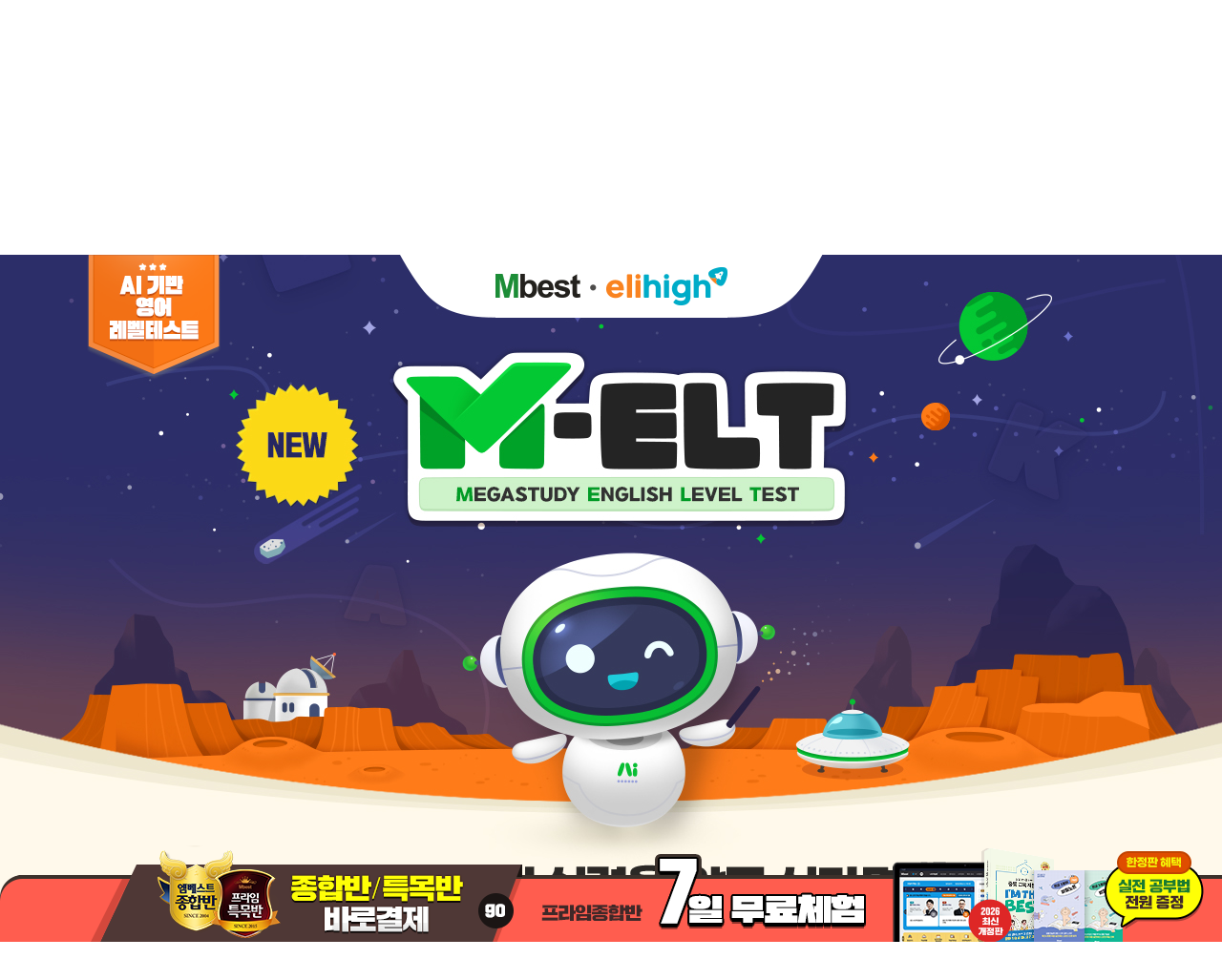

--- FILE ---
content_type: text/html; Charset=ks_c_5601-1987
request_url: https://www.mbest.co.kr/lecture/melt/promotion/
body_size: 97282
content:
<!DOCTYPE html PUBLIC "-//W3C//DTD XHTML 1.0 Transitional//EN" "http://www.w3.org/TR/xhtml1/DTD/xhtml1-transitional.dtd">
<html xmlns="http://www.w3.org/1999/xhtml" lang="ko" xml:lang="ko">
<head>
<meta name="msapplication-config" content="none"/>
<meta http-equiv="Content-Type" content="text/html; charset=euc-kr" />
<meta http-equiv="Content-Script-Type" content="text/javascript" />
<meta http-equiv="Content-Style-Type" content="text/css" />
<meta http-equiv="X-UA-Compatible" content="IE=Edge,chrome=1" />

<meta property="og:type" content="website">
<meta property="og:title" content="엠베스트 중등인강 1위 | 내신부터 합격까지, 오직 결과로 증명하는 엠베스트" />
<meta property="og:description" content="메가스터디교육이 만든 초등 인강, 중등 인강 1위 엠베스트, 내신완벽대비, 영재고, 과고, 특목고, 최다 합격, 성적 향상은 1위 엠베스트, 역대 신기록 달성, 자사고 합격 컨설팅" />
<meta name="description" content="메가스터디교육이 만든 초등 인강, 중등 인강 1위 엠베스트, 내신완벽대비, 영재고, 과고, 특목고, 최다 합격, 성적 향상은 1위 엠베스트, 역대 신기록 달성, 자사고 합격 컨설팅" />
<meta name="keywords" content="메가스터디교육, 메가스터디, 엠베스트, 엠베스트중등, mbest, 엘리하이, elihigh, 중등인강, 중등인강추천, 중등인강순위, 중학생인강, 중학교인강, 중학인강, 중학생인강추천, 중학교인강추천, 중학인강추천, 중학생인터넷강의, 중등수학, 중등수학인강, 중등영어, 중등영어인강, 중등과학, 중등과학인강, 중등사회, 중1수학, 중2수학, 중3수학, 중학교수학, 중학교1학년수학, 중학교2학년수학, 중학교3학년수학, 중등교과서, 중학교교과서, 중학, 중등, 중1, 중2, 중3, 최상위수학, 인강추천, 영재고, 중학영문법, 중학교내신, 중학생추천도서"/>
<meta property="og:image" content="https://img1s.mbest.co.kr/Robot/500x300_mb_220703y_600_sns_new.jpg" />
<meta property="og:image:type" content="image/jpeg" />
<meta property="og:image:width" content="500" />
<meta property="og:image:height" content="250" />
<meta property="og:url" content="https://www.mbest.co.kr/" />

<script type="text/javascript" src="/include/js/jquery_recent.js"></script>
<script type="application/ld+json">
	{
	"@context": "https://schema.org",
	"@type": "Organization",
	"name": "엠베스트 (Mbest)",
	"url": "https://www.mbest.co.kr/",
	"logo": "https://img1s.mbest.co.kr/main/new2017/logo.png",
	"contactPoint": [
		{ "@type": "ContactPoint",
		"telephone": "+82-2-1544-2300",
		"contactType": "customer service"
		}],
	"sameAs" : [
		"https://www.instagram.com/mbest.official",
		"https://www.youtube.com/user/megastudymbest",
		"https://www.facebook.com/mbest01"
		]
	}
</script>
<script type="application/ld+json">
{
	"@context": "https://schema.org",
	"@type": "ItemList",
	"itemListElement": [
		{
		"@type": "ListItem",
		"position": 1,
		"item": {
			"@type": "CreativeWork",
			"name": "수학 실력 수직 상승",
			"image": "https://www.mbest.co.kr/pub_event/img/mbest_Carousel1.png",
			"url": "https://www.mbest.co.kr/pub_event/event/00000537/"
		}
		},
		{
		"@type": "ListItem",
		"position": 2,
		"item": {
			"@type": "CreativeWork",
			"name": "내신 영어 완벽 대비",
			"image": "https://www.mbest.co.kr/pub_event/img/mbest_Carousel2.png",
			"url": "https://www.mbest.co.kr/pub_event/event/00000539/"
		}
		},
		{
		"@type": "ListItem",
		"position": 3,
		"item": {
			"@type": "Product",
			"name": "암기학습 솔루션",
			"image": "https://www.mbest.co.kr/pub_event/img/mbest_Carousel3.png",
			"url": "https://www.mbest.co.kr/pub_event/event/00000504/"
		}
		},
		{
		"@type": "ListItem",
		"position": 4,
		"item": {
			"@type": "Event",
			"name": "전국 단위 성취도 확인",
			"image": "https://www.mbest.co.kr/pub_event/img/mbest_Carousel4.png",
			"url": "https://www.mbest.co.kr/examcenter/main.asp",
			"startDate": "2025-07-09",
			"location": {
			"@type": "VirtualLocation",
			"url": "https://www.mbest.co.kr"
			}
		}
		},
		{
		"@type": "ListItem",
		"position": 5,
		"item": {
			"@type": "Review",
			"name": "실제 성적향상 후기",
			"image": "https://www.mbest.co.kr/pub_event/img/mbest_Carousel5.png",
			"url": "https://www.mbest.co.kr/pub_event/event/00000720/"
		}
		},
		{
		"@type": "ListItem",
		"position": 6,
		"item": {
			"@type": "Event",
			"name": "목표 달성 장학생",
			"image": "https://www.mbest.co.kr/pub_event/img/mbest_Carousel6.png",
			"url": "https://www.mbest.co.kr/goal_ach/main.asp",
			"startDate": "2025-08-11",
  			"endDate": "2025-12-10",
			"location": {
			"@type": "VirtualLocation",
			"url": "https://www.mbest.co.kr"
			}
		}
		}
	]
}
</script>

<!------------------------------------------------->
<title>초중등 영어 레벨테스트 M-ELT</title>
<meta property="og:type" content="website" />
<meta property="og:title" content="초중등 영어 레벨테스트 M-ELT" />
<meta property="og:description" content="초중등 영어 레벨테스트 M-ELT"/>
<meta property="og:image:type" content="image/png" />
<meta property="og:image:width" content="500" />
<meta property="og:image:height" content="250" />
<meta property="og:image" content="//img1s.mbest.co.kr/Robot/sns_500x250_231206s.jpg" /><!-- img ---------------->
<meta property="og:url" content="//www.mbest.co.kr/lecture/melt/promotion/default.asp" /><!-- url ------------------->
<meta name="description" content="초중등 영어 레벨테스트 M-ELT" />
<meta name="title" content="초중등 영어 레벨테스트 M-ELT" />
<meta name="keywords" content="초등, 중등, 영어, 영어 레벨테스트, 테스트, 시험, M-ELT, AI, 맞춤형, 인공지능" />
<meta http-equiv="imagetoolbar" content="no"/>
<meta name="viewport" content="width=device-width, initial-scale=1.0,minimum-scale=1.0,maximum-scale=1.0,user-scalable=no">
<meta name="robots" content="index, follow"/>
<!------------------------------------------------->
<link rel="stylesheet" type="text/css" href="/include/css/mb_style_2013.css" />
<link rel="stylesheet" type="text/css" href="/include/css/event/sub.css" />
<!--link rel="stylesheet" type="text/css" href="/inc_common/inc/css/fonts.css" /-->

<meta name="msapplication-config" content="none"/>
<link rel="apple-touch-icon-precomposed" href="https://img2s.mbest.co.kr/mobile/icon/icon.png" />
<link rel="apple-touch-icon" href="https://img2s.mbest.co.kr/mobile/icon/icon.png" />
<link rel="apple-touch-icon" sizes="76x76" href="https://img2s.mbest.co.kr/mobile/icon/icon.png" />
<link rel="apple-touch-icon" sizes="120x120" href="https://img2s.mbest.co.kr/mobile/icon/icon.png" />
<link rel="apple-touch-icon" sizes="152x152" href="https://img2s.mbest.co.kr/mobile/icon/icon.png" />
<link rel="shortcut icon" type="image/x-icon" href="https://img1s.mbest.co.kr/main/banner/mbest_favicon.ico" />
<script type="text/javascript" src="/include/js/jquery_recent.js"></script>
<script content="new" charset="ks_c_5601-1987" type="text/javascript" src="/include/js/common.js?v=20140712"></script>
<script type="text/javascript" src="/include/js/f_cookie.js"></script>

<script type="text/javascript" src="/include/js/mobile/starplayer_app.js"></script>
<script type="text/javascript" src="/include/js/mobile/starplayer.js"></script>

<script type="text/javascript" src="/include/js/star/starplayer_config.js"></script>
<script type="text/javascript" src="/include/js/star/starplayer.js"></script>
<script type="text/javascript" src="/include/js/star/starplayer_popup.js"></script>

<!-- 마케팅에서 광고이외의 잡히는 거이라고 아래 것은 지우면 안됨 !!!! -->

	<script>
	(function (w,d,dn,t){w[dn]=w[dn]||[];w[dn].push({eventType:'init',value:t,dc:''});
	var f=d.getElementsByTagName('script')[0],c=d.createElement('script');c.async=true;
	c.src='https://tags.creativecdn.com/xXcHi1Qx2wYMno6UaNKM.js';
	f.parentNode.insertBefore(c,f);})(window,document,'rtbhEvents','xXcHi1Qx2wYMno6UaNKM');
	</script>	
	
	
	<!-- Global site tag (gtag.js) - Google Analytics -->
	<script async src="https://www.googletagmanager.com/gtag/js?id=UA-140998765-1"></script>
	<script>
	window.dataLayer = window.dataLayer || [];
	function gtag(){dataLayer.push(arguments);}
	gtag('js', new Date());

	gtag('config', 'UA-140998765-1');
	</script>

	
	<!-- Facebook Pixel Code -->
	<script>
		!function(f,b,e,v,n,t,s){if(f.fbq)return;n=f.fbq=function(){n.callMethod?
		n.callMethod.apply(n,arguments):n.queue.push(arguments)};if(!f._fbq)f._fbq=n;
		n.push=n;n.loaded=!0;n.version='2.0';n.queue=[];t=b.createElement(e);t.async=!0;
		t.src=v;s=b.getElementsByTagName(e)[0];s.parentNode.insertBefore(t,s)}(window,
		document,'script','https://connect.facebook.net/en_US/fbevents.js');
		//fbq('init', '550440175728446'); // Insert your pixel ID here.
		fbq('init', '622586066256137');
		fbq('track', 'PageView');
	</script>
	<!--noscript><img height="1" width="1" style="display:none"
	src="https://www.facebook.com/tr?id=550440175728446&ev=PageView&noscript=1"
	/></noscript-->
	<noscript><img height="1" width="1" style="display:none"
	src="https://www.facebook.com/tr?id=622586066256137&ev=PageView&noscript=1"
	/></noscript>

	<!-- DO NOT MODIFY -->
	<!-- End Facebook Pixel Code -->
	

	<script>
		window.dataLayer = window.dataLayer || [];
	</script>

	

	<!-- Google Tag Manager -->
	<script>(function(w,d,s,l,i){w[l]=w[l]||[];w[l].push({'gtm.start':
	new Date().getTime(),event:'gtm.js'});var f=d.getElementsByTagName(s)[0],
	j=d.createElement(s),dl=l!='dataLayer'?'&l='+l:'';j.async=true;j.src=
	'https://www.googletagmanager.com/gtm.js?id='+i+dl;f.parentNode.insertBefore(j,f);
	})(window,document,'script','dataLayer','GTM-N58NNMT');</script>
	<!-- End Google Tag Manager -->


	
	<!-- Google tag (gtag.js) -->
	<script async src="https://www.googletagmanager.com/gtag/js?id=G-SDQ02G2RQF"></script>
	<script>
	window.dataLayer = window.dataLayer || [];
	function gtag(){dataLayer.push(arguments);}
	gtag('js', new Date());
	gtag('config', 'G-SDQ02G2RQF');
	</script>


	<!-- 당근 스크립트  2024-05-13 S -->
		<!-- Danggeun Market Code -->
		<script src="https://karrot-pixel.business.daangn.com/0.1/karrot-pixel.umd.js"></script>
		<script>
		window.karrotPixel.init('1713166244189600001');
		window.karrotPixel.track('ViewPage');
		</script>
		<!-- End Danggeun Market Code -->
	<!-- 당근 스크립트  2024-05-13 E -->
	
	<script type="text/javascript"> 

		if (!wcs_add) var wcs_add={};
		wcs_add["wa"] = "s_15fb30793116";
		if (!_nasa) var _nasa={};
		if(window.wcs){
		wcs.inflow("mbest.co.kr");
		wcs_do(_nasa);
		}
	
	</script>
<script type="text/javascript">
//<![CDATA[
function PopLogin_main(){
	alert("이 메뉴는 로그인을 하셔야 이용 가능합니다.");
	
	top.location.href = '/memreg/login/login.asp?rePage=/lecture/melt/promotion/Default.asp%3F&mtd=GET';
	
}

//종합반 설명
function view_jonghap_guide() {
    window.open("/n_jonghap/jonghap_guide.asp", "guide", "width=930,height=750,scrollbar=no,top=0,left=0");
}

//프라임특목반 설명
function view_jonghap_guide_prime(){
	window.open("/pub_primeclass/guide/pop_prime_guide.asp", "guide", "width=930,height=750,scrollbar=no,top=0,left=0");
	//window.open("/Pub_supportCenter/question/faq/faq_list.asp?grade_gbn=1&cate1=604");
}
</script>

<script type="text/javascript" src="/include/js/Player_open.js"></script>
<script type="text/javascript" src="/include/js/lecture.js"></script>
<script type="text/javascript" src="/include/js/f_datalist.js"></script>
<script type="text/javascript" src="/include/js/tabcontrol.js"></script>
<script type="text/javascript" src="/include/js/jquery.cycle.all.2.72.js?ver=20150121"></script>

<!-- swiper 4.3.5 --> 
<script type="text/javascript" src="/inc_common/inc/js/jquery/swiper/swiper.min.js"></script>
<link rel="stylesheet" href="/inc_common/inc/js/jquery/swiper/swiper.min.css" />
<!-- //swiper 4.3.5 -->

<style type="text/css">
.inner {position:relative;margin:0 auto;width:1100px;}

/* common */
.hidden { display: inline-block; width: 1px; height: 1px; padding: 0; margin: -1px; overflow: hidden;position: absolute;top: 0; left: 0; } 
#content * {font-family: 'notokr-bold';letter-spacing: -1.1px;box-sizing: border-box; } 
#content .abtn { position: absolute; display: block; text-indent: -999em; /* background: rgba(255,0,0,0.5); */z-index: 1; } 
/* //common */


/* scroll */
.scroll {width: 170px; position: fixed; top: 200px; right: 20px; z-index: 99;text-align: center; } 
.scroll ul li {width: 170px;height: 100px;overflow: hidden;border-right: 2px solid #384248;border-left: 2px solid #384248; } 
.scroll ul li:nth-child(1) {border-top-left-radius:20px;border-top-right-radius:20px;border-top: 2px solid #384248; } 
.scroll ul li:last-child {border-bottom: 2px solid #384248;border-bottom-left-radius:20px;border-bottom-right-radius:20px; } 
.scroll ul li a {position: relative;display: inline-block;width: 100%;height: 100%;background-color: #fff;background-position: center right calc(50% + 4px);background-repeat: no-repeat; } 
.scroll ul li a::after {content: '';width: 19px;height: 100%;display: block;background-color: #eee;background-image: url('https://img1s.mbest.co.kr/Pub_event/20231206a/ic_arr.png');background-position: center;background-repeat: no-repeat;position: absolute;right: 0; } 
.scroll ul li:nth-child(2) a {background-image: url('https://img1s.mbest.co.kr/Pub_event/20231206a/scroll_txt1.png'); } 
.scroll ul li:nth-child(2) {border-top-left-radius:20px;border-top-right-radius:20px;border-top: 2px solid #384248; } 

.scroll ul li a.select,
.scroll ul li a:focus,
.scroll ul li a:hover {background-color: #ffd800;background-size: 47%; } 
.scroll ul li a.select::after,
.scroll ul li a:focus::after,
.scroll ul li a:hover::after {background-color: #fff1c1; } 
#scrollBanner { top: 708px; } 
#scrollBanner.start,
#scrollBanner.jbFixed { top: 473px; } 
/* //scroll */


/* .evt_top */
.evt_top { background: #fff9ea url('https://img1s.mbest.co.kr/Pub_event/20231206a/top_bg.jpg') center 0 no-repeat;padding-bottom: 46px; } 
.header_top {position: relative;display: flex; justify-content: center; } 

.top_logo {position: relative;height: 66px;display: inline-flex;align-items: center;justify-content: center; } 
.top_logo > span {height: 100%;display: flex;align-items: center;justify-content: center;background: #fff; } 
.top_logo > span > img { z-index: 1; } 
.top_logo::after,
.top_logo::before {content: '';display: inline-block;background-image: url('https://img1s.mbest.co.kr/Pub_event/20231206a/top_logo_bg.png');width: 100px;height: 100%;/* position: absolute; */}
.top_logo::before { background-position: top left; } 
.top_logo::after { background-position: top right; } 
.top_mark {position: absolute;left: 0;top: 0; } 

.evt_top h1,p { text-align: center; } 
.evt_top b { font-family: 'notokr-black'; } 
.evt_top h1 { margin-top: 573px; } 
.top_tit_sub { margin-top: 38px; } 
.top_tit_sub2 { margin-top: 19px; font-size: 22px; } 
/* evt_top */

/* evt_tab */
.evt_tab { height: 105px; } 
.tab_btns { width: 100%; background: #ed652f; height: 105px; } 
.tab_btns.jbFixed { top: 0; position: fixed; z-index: 9; } 
.tab_btns ul {position: relative;display: flex;justify-content: center;align-items: center;top: 18px; } 
.tab_btns li {width: 49%;height: 87px; } 
.tab_btns li:hover a,
.tab_btns li.select a {background: url('https://img1s.mbest.co.kr/Pub_event/20231206a/tab_bg.png') bottom -19px center no-repeat;background-size: cover; } 
.tab_btns li a {position: relative;width: 100%; height: 100%; display: flex;align-items: center;justify-content: center; } 
.tab_btns li a::after {content: '';position: absolute;width: 100%;height: 100%;top: 0;left: 50%;transform: translateX(-50%);background-repeat: no-repeat;background-position: center;pointer-events: none; } 
.tab_btns li:nth-child(1) a::after {background-image: url('https://img1s.mbest.co.kr/Pub_event/20231206a/tab1.png'); } 
.tab_btns li:nth-child(2) a::after {background-image: url('https://img1s.mbest.co.kr/Pub_event/20231206a/tab2.png'); } 
.tab_btns li:nth-child(1):hover a::after,
.tab_btns li:nth-child(1).select a::after {background-image: url('https://img1s.mbest.co.kr/Pub_event/20231206a/tab1_on.png'); } 
.tab_btns li:nth-child(2):hover a::after,
.tab_btns li:nth-child(2).select a::after {background-image: url('https://img1s.mbest.co.kr/Pub_event/20231206a/tab2_on.png'); } 
/* //evt_tab */


/* swp_tab */
.swp_tab a:hover { text-decoration: none; } 
.swp_tab {width: 100%;height: 100%;display: flex;justify-content: space-between; } 
.swp_tab a {display: block;width: 24%;height: 100px;text-align: center;
background: #5b6571;color: #a3adb8;font-family: 'notokr-black' !important;font-size: 20px;line-height: 1.2;padding-top: 20px;border-radius: 30px 30px 0 0; } 

.swp_tab a.select,
.swp_tab a:hover {background: #ed612a;color: #fff; } 
.swp_tab a.select em,
.swp_tab a:hover em {color: #fff003; } 
/* //swp_tab */


/* swp_wrap */
.swp_wrap { position: relative; } 
.swp_wrap .swiper-container {width: 1100px;height: 544px;position: relative;margin: 0 auto;margin-top: -12px;background: #f1f1f1;border: 1px solid #e7e7e7;border-radius: 10px;box-shadow: 0px 1px #eee; } 
.swp_wrap .swiper-wrapper {top: 0;left: 0; } 
.swp_wrap .swiper-prev,
.swp_wrap .swiper-next {position: absolute;top: 50%;transform: translateY(-50%);cursor: pointer; } 
.swp_wrap .swiper-prev {left: -71px; } 
.swp_wrap .swiper-next {right: -71px; } 
/* swp_wrap */

#content .con_tit {text-align: center; } 
#content .con_tit_sub {font-size: 21px;color: #222;line-height: 1.3;font-family: 'notokr-regular'; } 

/* swp_wrap1 */
.swp_wrap1 .swiper-slide {padding: 20px 20px 0 20px;text-align: center;background: #f1f1f1; } 
.swp_wrap1 .img_box {position: relative;margin: 0 auto;width: 100%;height: 65%;background: #fff;border-radius: 10px;border: 1px solid #dddddd;display: flex;align-items: center;justify-content: center; } 
.swp_wrap1 .img_box > img { z-index: 1; } 
.swp_wrap1 .txt_box {width: auto;height: 35%;display: inline-flex;flex-direction: column;justify-content: center; } 
.swp_wrap1 .txt_box li {font-size: 26px;color: #515151;text-align: left;display: flex; align-items: flex-start; } 
.swp_wrap1 .txt_box li::before {content: '';display: inline-block;background: url('https://img1s.mbest.co.kr/Pub_event/20231206a/ic_bull.png') center no-repeat;width: 25px;height: 25px;margin: 6px 7px 0 0; } 
.swp_wrap1 .swiper-prev,
.swp_wrap1 .swiper-next {top: calc(50% + 44px); } 
/* //swp_wrap1 */

/* con2 */
.con .con_box {border: 1px solid #bfd6f4;box-shadow: 0px 2px #bfc9d5;width: 100%;height:672px;border-radius: 30px;margin: 70px 0;padding: 40px 48px;background: #fff; } 
.con2 .con_box h2 { margin-bottom: 12px; } 
.con2 .con_box table {width: 100%;margin-bottom: 34px; } 
.con2 .con_box table td,
.con2 .con_box table th { text-align: center; height: 45px;border-collapse: collapse;border: 1px solid #ededed;
}
#content .con2 .con_box table thead th { background: #323587; color: #fff; font-size: 18px;font-family: 'notokr-bold'; } 
#content .con2 .con_box table tbody td { font-size: 17px; color: #333;font-family: 'notokr-bold'; } 

.con2 .tb2 tbody td {position: relative;height: 100px; } 
.con2 .tb2 tbody td::after {content: '';display: block;background: url('https://img1s.mbest.co.kr/Pub_event/20231206a/ic_arr_circle.png') 0 0 no-repeat;width: 22px;height: 22px;position: absolute;top: 50%;right: -11px;transform: translateY(-50%); } 
.con2 .tb2 tbody td:last-child::after { content: none; } 

#content .con2 .tb3 tr:nth-child(1) th:not(:nth-child(1)) {color: #333; } 
#content .con2 .tb3 thead tr:nth-child(1) th:nth-child(n+2):nth-child(-n+5) {background: #fff2d3; } 
#content .con2 .tb3 thead tr:nth-child(1) th:nth-child(n+6):nth-child(-n+9) {background: #bfebdb; } 
#content .con2 .tb3 thead tr:nth-child(1) th:nth-child(n+10):nth-child(-n+11) {background: #dbeef8; } 
#content .con2 .tb3 thead tr:nth-child(1) th { height: 54px; } 
#content .con2 .tb3 thead tr:nth-child(2) { line-height: 1.2; } 
/* //con2 */


/* con3 */
#swp_con2 .img_box {width: 100%;height: 100%;display: flex;align-items: center;justify-content: center; } 
.swp_wrap2 .swiper-container {height: 625px; } 
#swp_con2_tab a {width: 19.5%; } 
/* //con3 */


/* con5 */
.con5 .btn_buy {width: 319px; height: 79px; top: 268px; left: 124px; } 
.con5 .btn_check {width: 443px; height: 76px; top: 423px; left: 62px; } 
.con5 .con_box { padding: 66px; height: auto; } 
.con5 .info_box .tit {width: 15%;height: 30px;border-radius: 15px;background: #292c46;color: #fff;font-size: 16px;text-align: center;display: flex;align-items: center;justify-content: center; } 
.con5 .info_box .txt {width: 85%;font-size: 13px;color: #545252;text-align: left;padding-left: 10px; } 
.con5 .info_box > div {display: flex; } 
.con .noti_box li,
.con .info_box li {list-style: disc; } 
.con .noti_box ul,
.con .info_box ul.txt {padding-top: 7px;padding-inline-start: 30px; } 
.con .noti_box .tit {display: inline-block; width: 15%; text-align: center;font-size: 16px;color: #333; } 
.con .noti_box li {font-size: 12px;color: #757575; } 
/* //con5 */


/* con6 */
.con6 { text-align: center; } 
.con6 .btn_result {position: relative; } 
.con6 .con_box {border: 0; box-shadow: none; padding: 26px 66px; background: rgba(255,255,255,0.2);text-align: left;height: auto; } 
.con6 .noti_box .tit {color: #fff; } 
.con6 .noti_box li { color: #c9cade; } 
/* //con6 */
</style>

<script type="text/javascript">
//<![CDATA[

var mtab = 0;
var is_login = false; 
var mem_grd = ""; 
var btn_idx = 0;
var is_coupon = 0;

window.addEventListener("load", function (e) {
	window._scrollLock == 1;
	if (mtab > 0){
		$("html, body").stop().animate({ "scrollTop": ""+($("#pos0"+mtab).offset().top - $(".evt_tab").height()- 10)+"px" }, function () { $('#scrollBanner').removeClass('start')});	
	}else{
		$("html, body").stop().animate({ "scrollTop": ""+$("#scrollTop").offset().top+"px" }, function () { $('#scrollBanner').removeClass('start')});
	}
	

	window.arrPart = [0];
	window.arrPartName = ["body", "#pos01", "#pos02"];
	var _scrollBanners = $("#scrollBanner a");
	const $tab = $('.tab_btns li');
	for (var i = 1; i < arrPartName.length; i++) {
		if(i==2){
			arrPart[i] = parseInt($(arrPartName[i]).offset().top - 140, 10);
		}else{
			arrPart[i] = parseInt($(arrPartName[i]).offset().top - 70, 10);
		}
	}
	$(window).scroll(function (e) {
		if (window._scrollLock == 1) {  return;  }

		var _top = parseInt($(window).scrollTop(), 10) + 2;
		// if (_top < arrPart[1]) { _scrollBanners.removeClass("select"); return; }

		for (var i = arrPart.length - 1; i >= 0; i--) {
			
			var sTop  = i
			var eTop  =  i-1   ; 
			if(sTop < 0 ){ eTop = 0; }
			if (arrPart[sTop] <= _top && arrPart[eTop] < _top  ) { 
				_scrollBanners.removeClass("select").eq(i - 1).addClass("select"); 
				$tab.removeClass("select").eq(i - 1).addClass("select"); 
				break;
			 }
		}
		// if (i < 0) _scrollBanners.removeClass("select");
	});

	_scrollBanners.click(function () {
		var _idx = _scrollBanners.index(this);
		_scrollBanners.removeClass("select").eq(_idx).addClass("select");
		window._scrollLock = 1;
		$("html, body").animate({ "scrollTop": arrPart[_idx + 1] + "px", }, 200, function () { window._scrollLock = undefined; });
		return false;
	})

	$tab.click(function () {
		var _idx = $tab.index(this);
		$tab.removeClass("select").eq(_idx).addClass("select");
		window._scrollLock = 1;
		$("html, body").animate({ "scrollTop": arrPart[_idx + 1] + "px", }, 200, function () { window._scrollLock = undefined; });
		return false;
	})

	const $scrollBan = $('#scrollBanner');
	$(window).scroll(function () {
		var _top = parseInt($(this).scrollTop(), 10);

		if (_top < $("#pos01").offset().top) {
			$scrollBan.removeClass("jbFixed");
			$('.tab_btns').removeClass("jbFixed");
		}else{
			$scrollBan.addClass("jbFixed");
			$('.tab_btns').addClass("jbFixed");
		}
	})


	

	// s: 스와이퍼
	window.arrSlideListEl = ['#swp_con1', '#swp_con2'];
	window.arrSlideList = [];

	$.each(arrSlideListEl, (idx, el) => {
		window.arrSlideList.push(
			{
				"selector": `${el}`,
				"options": {
					"centeredSlides": true,
					"effect": "fade",
					"autoplay": {
						"delay": 4000
					},
					"loop": true,
					"navigation": {
						nextEl: `${el}_next`,
						prevEl: `${el}_prev`
					},
				},

				"events": {
					"beforeTransitionStart": function () {
						$(`${el}_tab a`).removeClass("select").eq(this.realIndex).addClass("select");
					}
				},
				"init": function (swiper) {
					$(`${el}_tab a`).click(function () {
						swiper.slideTo($(`${el}_tab a`).index(this) + 1);
						swiper.autoplay.start();

						return false;
					});
					$(this.selector).hover(function () {
						swiper.autoplay.stop();
					},function () {
						swiper.autoplay.start();
					});
				}
			}
		);
	})

	for (var i = 0; i < window.arrSlideList.length; i++) {
		var o = new Swiper(arrSlideList[i].selector, arrSlideList[i].options);
		if (arrSlideList[i].events) {
			for (var _evt in arrSlideList[i].events) {
				o.on(_evt, arrSlideList[i].events[_evt]);
			}
		}
		if (arrSlideList[i].init) {
			arrSlideList[i].init(o);
		}
	}
	// e: 스와이퍼

});

function layer_alert(idx){
	if (mem_grd == "10" && idx != 4) { 
		idx = 1;
	}
	var $alert_pop = $('#alert_pop');
	var arr = [
		'로그인이 필요한 서비스입니다.<br>학생 계정으로 로그인해주세요.',
		'학부모 계정에서는 구매할 수 없습니다.<br>학생 계정으로 구매해주세요.',
		'보유한 응시권이 없습니다.<br>응시권을 구매하시겠습니까?',
		'보유한 응시권이 있습니다.<br>응시권을 추가 구매하시겠습니까?',
		'학부모 계정에서는 응시할 수 없습니다.<br>학생 계정으로 응시해주세요.'
	];
	btn_idx = idx;
	$alert_pop.find('.f_con').html(arr[idx]);
	$alert_pop.show();
	if(idx===0||idx===1||idx===4){
		$alert_pop.find('.btns1').show();
		$alert_pop.find('.btns2').hide();
	}else{
		$alert_pop.find('.btns1').hide();
		$alert_pop.find('.btns2').show();
	}

}

function btn_yes(btn_idx){
	if(btn_idx == 0){
		location.href = "/memreg/login/login.asp?rePage=" + escape(location.href);
	}else if(btn_idx == 1){
	}else if(btn_idx == 2 || btn_idx == 3){
		fn_evt_sel_goods();
	}

	$('#alert_pop').hide();
}

function fn_check_login(){
	if (!is_login) {
		layer_alert(0);
		return false;
	}
	return true;
}

function my_coupon() {
	if (!fn_check_login()) { return true; }
	window.open("./pop.asp","내 응시권","width=770px, height=925px, scrollbars=no");
}

function fn_evt_sel_goods() {

	if (!fn_check_login()) { return true; }
	if (mem_grd == "10") { layer_alert(1); return true; }
	
	var frm = document.frmevt_pay1;
	frm.target = "ifrmgoods";
	frm.action = "./evt_goods_ex.asp";
	frm.submit();
}

function test_start() {

	if (!fn_check_login()) { return true; }
	if (mem_grd == "10") { layer_alert(4); return true; }
	
	location.href = '/lecture/melt/englvtest/main.asp';
}

//]]>
</script>
</head>
<body id="mb_total">

<div id="wrap">
	
<div id="top_banner" style="display:none"></div>


<!--아래 바배너 있을때 없을때 / 오케이 캐쉬백 있을때 없을때 계산해서 높이 조절 시작 ###절대!!!!지우지 마세요 !!!!!!!!!-->
<script type="text/JavaScript" src="/include/js/top_barbanner.js"></script>
<!--아래 바배너 있을때 없을때 / 오케이 캐쉬백 있을때 없을때 계산해서 높이 조절 끝-->

<!-- swiper 4.3.5 --> 
<script type="text/javascript" src="/inc_common/inc/js/jquery/swiper/swiper.min.js"></script>
<link rel="stylesheet" href="/inc_common/inc/js/jquery/swiper/swiper.min.css" />
<!-- //swiper 4.3.5 -->

<script type="text/javascript">
let start = true;
jQuery(document).ready(function () {
	Top_Banner_Swiper();
})

function Top_Banner_Swiper(){
	const swiper = new Swiper('#topBanner', {
		"effect": "fade",
		"autoplay": {
			"delay": 4000,
			"pauseOnMouseEnter": true,
			"disableOnInteraction": false
		},
		// "touchRatio": 0,
		"slidesPerView": "auto",
		"spaceBetween": 0,
		"loop": true,
	})
}

</script>
<!-- //230823: 텍스트 효과 배너 -->

<!-- 롤링 -->
<style type="text/css">
	#topBanner{width: 100%; height: 89px; overflow: hidden;}
	#topBanner .swiper-slide{height: 100%;}
	#topBanner .swiper-slide img{width: auto; height: auto;}
	#topBanner table{width: 100%; height: 89px; font-size: 0; line-height: 0;}
	#topBanner table td:nth-child(2){position: relative;  width: 1100px; height: 89px; }
	#topBanner .w50{position: absolute; display: block; width: 50%; height: 89px; top: 0;}
	#topBanner .w50.left{left: 0;}
	#topBanner .w50.right{right: 0;}
</style>

<div style="display:none;">
	<div class="swiper-wrapper">
		
		<!-- 2025-10-20 오픈 -->
		<div class="swiper-slide">
			<table>
				<colgroup>
					<col width="50%;">
					<col width="1100px;">
					<col width="50%;">
				</colgroup>
				<tbody>

					<tr>
						<td style="background:#00387a;"></td>
						<td style="position:relative;">
							<a href="javascript:;">
								<img src="https://img1s.mbest.co.kr/n_banner/band/top_main_bar_251209h.png" alt="">
							</a>
						</td>
						<td style="background:#00387a;"></td>
					</tr>
					<!-- 기존
					<tr>
						<td style="background:#002e75 url('https://img1s.mbest.co.kr/n_banner/band/top_main_bar_250610m_left.png') no-repeat 100% bottom;"></td>
						<td style="position:relative;">
							<img src="https://img1s.mbest.co.kr/n_banner/band/top_main_bar_251020a.png" alt="">
							<a href="/pub_event/event/00000754/" class="w50 left"></a>
							<a href="/Pub_event/event/00000659/" class="w50 right"></a>
						</td>
						<td style="background:#e8ce9c;"></td>
					</tr>
					-->
				</tbody>
			</table>
		</div>
		<!-- // 2025-10-20 오픈 -->
	</div>
</div>

<!-- 2025-12-09 오픈 -->
<div id="topBanner">
	<div class="swiper-wrapper">
		<div class="swiper-slide">
			<table>
				<colgroup>
					<col width="50%;">
					<col width="1100px;">
					<col width="50%;">
				</colgroup>
				<tbody>
					<tr>
						
						<td style="background:#002e75 no-repeat 100% bottom;"></td>
						
						<td style="position:relative;">
							
							<img src="https://img1s.mbest.co.kr/n_banner/band/top_main_bar1_260109h.jpg" alt="">
							
							<a href="/pub_event/event/00000808/default.asp" class="w50 left"></a>
							<a href="/Pub_event/event/00000659/" class="w50 right"></a>
						</td>
						<td style="background:#e8ce9c;"></td>
					</tr>
				</tbody>
			</table>
		</div>

	</div>
</div>
<!-- // 2025-12-09 오픈 -->
<link rel="stylesheet" type="text/css" href="/include/css/main_new_d.css?ver=20251769081239" />


<!-- Mheader -->
<div id="header" class="Mheader">
	<!-- top_nav -->
	
<!-- top_nav -->
<div class="top_nav">
	<div class="mainBox">
		<ul class="navF">
			
		</ul>
		<ul class="navR">
            
			<li id="com7_select" class="first"><a href="/book_mall/"><img src="https://img1s.mbest.co.kr/main/new2017/top_nav_book.gif" alt="교재몰" /> <img src="https://img1s.mbest.co.kr/main/new2017/top_nav_up.gif"></a></li>
			<li id="com2_select"><a href="/Pub_supportCenter/main/"><img src="https://img1s.mbest.co.kr/main/new2017/top_nav_04.gif" alt="학습지원센터" /></a></li>
			<li id="com3_select"><a href="/Pub_parentsinfo/main/"><img src="https://img1s.mbest.co.kr/main/new2017/top_nav_05.gif" alt="학부모공감" /></a></li>
			<li id="com4_select"><a href="/Pub_event/event/"><img src="https://img1s.mbest.co.kr/main/new2017/top_nav_06.gif" alt="이벤트" /></a></li>
			<li id="mbest_link" style="display:none;"><a href="//www.mbest.co.kr"><img alt="" src="https://img1s.mbest.co.kr/main/new2017/top_nav_09.gif" /></a></li>
      		<li id="mjunior_link"><a href="//junior.mbest.co.kr"><img alt="" src="https://img1s.mbest.co.kr/Pub_new_gnb/htop_img_elihigh.png" style="margin-top:-3px;" /></a></li><!-- 2018-12-06 수정 -->
  			<li id=""><a href="//elikids.mbest.co.kr"><img alt="" src="https://img1s.mbest.co.kr/Pub_new_gnb/htop_img_elihigh_kids.png" /></a></li><!-- 2023-04-18 추가 -->
		</ul>
	</div>
</div>


<script type="text/javascript">
	
</script>



<!-- //top_nav -->
<!-- SHA2 설치 안내 팝업 시작 (2016-04-18) -->

	<!-- //top_nav -->

	<!-- gnb -->
	<!-- gnb -->
<div class="gnb">
	<div class="mainBox">
		
		<a href="/"><img src="https://img1s.mbest.co.kr/main/new2017/logo.png" alt="상위 1%로 가는 지름길 Mbest" /></a>
		<ul>
			<li class="gnb07" id="topGnb05"><a href="/teacherRoom/new2024/main/">선생님</a></li>
			<li class="gnb02" id="topGnb01"><a href="/lecture/main/">내신집중</a></li>
			<li class="gnb03" id="topGnb02"><a href="/lecture/main/eng_main.asp">영어완성</a></li>
			<li class="gnb04" id="topGnb03"><a href="/lecture/main/math_main.asp">수학정복</a></li>
			<li class="gnb05" id="topGnb08"><a href="/lecture/main/fgs_main.asp">외국자사고</a></li>
			<li class="gnb06" id="topGnb09">
				<div class="swiper-container sw_gnb">
					<div class="swiper-wrapper">
						<a href="/lecture/main/scy_main.asp" class="swiper-slide top_gnb06_1">과고영재고</a>
						<!--a href="/exam/sci/v2/" class="swiper-slide top_gnb06_2">과고모의고사</a-->
					</div>
				</div>
			</li>
			<li class="gnb08" id="topGnb06"><a href="/studyinfo/main/">입시전략연구소</a></li>
			<li class="gnb12" id="topGnb10"><a href="/examcenter/main.asp">평가센터</a></li>
			<li class="gnb01" id="topGnb07"><a href="/mypage/main/">나의 학습방</a></li>
			<li class="gnb13" ><a href="https://se.mbest.co.kr" target="_blank">SE학원</a></li>
		</ul>
	</div>
</div>
<!-- //gnb -->
 
<script>
	$(document).ready(function(){
		var swiper = new Swiper(".sw_gnb", {
			autoplay: {
				delay: 3000,
				disableOnInteraction: false,
			},
			effect:'fade',
			loop: false,
		});
	})
</script>
 
<style>
	.sw_gnb {width:108px !important; height:32px; padding-top:0 !important}
	.gnb ul li a.top_gnb06_1, .gnb ul li a.top_gnb06_2 {width:108px; background: url("https://img1s.mbest.co.kr/main/new2025/gnb_250922c.jpg") no-repeat 0 0;}
	.gnb ul li a.top_gnb06_1 {background-position:0 0;}
	.gnb ul li a.top_gnb06_2 {background-position:100% 100%;}
	.gnb ul li a.top_gnb06_1:hover, .gnb ul li a.top_gnb06_1.select {background-position:0 100%;}
	.gnb ul li a.top_gnb06_2.select {background-position:100% 0;}
	.gnb ul li a.top_gnb06_2:hover {background-position:100% 100%;}
	/* .gnb ul li a.top_gnb06_2:hover, .gnb ul li a.top_gnb06_2.select {background-position:100% 100%;} */
</style>
	<!-- //gnb -->


    <!-- 전체 메뉴 -->
    
<div id="gnb_total_view_box_order" style="overflow:visible;display:none;">
	<!-- 전체메뉴뷰 -->
	<div id="gnb_total_view_box" style="display:block;">
		<div class="gnb_total_view_cneter">
			<h2 class="h_tt">전체메뉴보기</h2>

			<table width="100%" border="0" cellspacing="0" cellpadding="0" class="total_menu_list">
				<colgroup>
					<col width="164px">
					<col width="164px">
					<col width="164px">
					<col width="164px">
					<col width="164px">
				</colgroup>
				<tbody>
					<tr><td class="menu_list wid_menu_list">
							<dl>
								<dt><a href="/teacherRoom/new2024/main/"><p class="p6">선생님</p></a></dt>
								<dd><a href="/teacherRoom/new2024/main/">과목별 선생님 보기</a></dd>								
							</dl>
						</td>
						<td class="menu_list">
							<dl>
								<dt><a href="/lecture/main/"><p class="p1">내신집중</p></a></dt>
								<dd><a href="/lecture/lecture/lecture1_list.asp?cate1=1&cate2=1&cate3=314&cate4=157">학년별 강좌</a></dd>
								<dd><a href="/lecture/lecture/lecture1_list.asp?cate1=1&cate2=98&cate3=369">인증시험 대비강좌</a></dd>
								<dd><a href="/lecture/lecture/lecture1_list.asp?cate1=1&cate2=109&cate3=451">진로/학습 강좌</a></dd>
							</dl>
						</td>
						<td class="menu_list">
							<dl>
								<dt><a href="/lecture/main/eng_main.asp"><p class="p2">영어완성</p></a></dt>
								<dd><a href="/lecture/lecture/lecture4_list.asp?cate1=4&cate2=65">파트별 영어</a></dd>
							</dl>
						</td>
						<td class="menu_list">
							<dl>
								<dt><a href="/lecture/main/math_main.asp"><p class="p3">수학정복</p></a></dt>
								<dd><a href="/lecture/lecture/lecture14_list.asp?cate1=14&cate2=74&cate3=160">수준별 수학</a></dd>
								<dd><a href="/lecture/lecture/lecture14_list.asp?cate1=14&cate2=104&cate3=447">약점공략</a></dd>
								<dd><a href="/lecture/lecture/lecture14_list.asp?cate1=14&cate2=137&cate3=531">경시</a></dd>
								<dd><a href="/lecture/lecture/lecture14_list.asp?cate1=14&cate2=77&cate3=535">고등수학</a></dd>								
							</dl>
						</td>
						<td class="menu_list">
							<dl>
								<dt><a href="/lecture/main/fgs_main.asp"><p class="p4">외·국·자사고</p></a></dt>
								<dd><a href="/lecture/lecture/lecture20_list.asp?cate1=20&cate2=115&cate3=471">외고/국제고 과정</a></dd>
								<dd><a href="/lecture/lecture/lecture20_list.asp?cate1=20&cate2=117&cate3=476">자사고 과정</a></dd>
								<dd><a href="/lecture/lecture/lecture20_list.asp?cate1=20&cate2=119&cate3=480">입시 준비 과정</a></dd>
								<dd><a href="/lecture/sph/entrance_info/">입시전략 연구소</a></dd>
							</dl>
						</td>						
					</tr>
					<tr>
						<td class="menu_list wid_menu_list">
							<dl>
								<dt><a href="/lecture/main/scy_main.asp"><p class="p5">과고·영재고</p></a></dt>
								<dd><a href="/pub_event/event/00000666/">영재학교 모의고사</a></dd>
								<dd><a href="/lecture/lecture/lecture21_list.asp?cate1=21&cate2=188&cate3=755">영재학교</a></dd>
								<dd><a href="/lecture/lecture/lecture21_list.asp?cate1=21&cate2=190&cate3=759">과학고</a></dd>
								<dd><a href="/lecture/lecture/lecture21_list.asp?cate1=21&cate2=192&cate3=771">경시</a></dd>
								<dd><a href="/lecture/lecture/lecture21_list.asp?cate1=21&cate2=194&cate3=775">자소서/면접</a></dd>
								<dd><a href="/lecture/sph/entrance_info/?cate1=8">입시전략 연구소</a></dd>
							</dl>
						</td>
						<td class="menu_list">
							<dl>
								<dt><a href="/studyinfo/main/"><p class="p7">입시전략 연구소</p></a></dt>
								<dd><a href="/pub_event/event/00000688/">학생부 평가 컨설팅</a></dd>
								<dd><a href="/studyInfo/study_note/incTmgAnalysis/default.asp">연구소 리포트</a></dd>
								<dd><a href="/studyinfo/study_note/incNews/default.asp">입시정보</a></dd>
								<dd><a href="/studyInfo/study_note/incJob/default.asp">진로활동</a></dd>
								<dd><a href="/studyinfo/study_note/incSchBook/default.asp">R&amp;E활동</a></dd>
								<dd><a href="/studyInfo/study_note/InterviewGichul/default.asp">면접기출</a></dd>
								<dd><a href="/studyinfo/study_consult/consult_jinlo.asp">입시 상담실</a></dd>
								<dd><a href="/studyinfo/study_note/ip_Briefing.asp">엠베스트 설명회</a></dd>
							</dl>
						</td>
						<td class="menu_list">
							<dl>
								<dt><a href="/examcenter/main.asp"><p class="p10">평가센터</p></a></dt>
								<dd><a href="/examcenter/mid_ach_exam/default.asp">대단원 성취도 평가</a></dd>
								<dd><a href="/examcenter/gichul_exam/default.asp">실전 기출 내신 마스터</a></dd>
								<dd><a href="/examcenter/mid_math_exam/default.asp">수학 수능 모의고사</a></dd>
								<dd><a href="/examcenter/mid_eng_exam/default.asp">영어 수능 모의고사</a></dd>
								<dd><a href="/examcenter/math/main.asp">수학 진단평가</a></dd>
								<dd><a href="/examcenter/melt/default.asp">영어 레벨테스트(M-ELT)</a></dd>
							</dl>
						</td>
						<td class="menu_list">
							<dl>
								<dt><a href="/n_jonghap/cate/default.asp"><p class="p8">종합반</p></a></dt>
								<dd><a href="/n_jonghap/cate/default.asp">종합반 상품 신청하기</a></dd>
								<dd><a href="/n_jonghap/cate/default_02.asp">성적향상 시스템</a></dd>
								<dd><a href="/n_jonghap/cate/default_03.asp">학습지원 서비스/혜택</a></dd>
								<dd><a href="/n_jonghap/cate/default_04.asp">종합반 활용 노하우</a></dd>								
							</dl>
						</td>
						<td class="menu_list">
							<ul class="right_menu_list">
								<li class="sty1"><img src="https://img1s.mbest.co.kr/Pub_new_menu/icon_dot_arrow2.gif" alt=""><a href="/book_mall/book_list.asp?mtab=4" title="저자직강 교재">저자직강 교재</a></li>
								<li class="sty1"><img src="https://img1s.mbest.co.kr/Pub_new_menu/icon_dot_arrow2.gif" alt=""><a href="/lecture/lec_rate/lec_rate_list.asp" title="수강생 강좌평">수강생 강좌평</a></li>
								<li class="sty1"><img src="https://img1s.mbest.co.kr/Pub_new_menu/icon_dot_arrow2.gif" alt=""><a href="/lecture/lecture/lecture_view_all.asp" title="전체 강좌 보기">전체 강좌 보기</a></li>
								<li class="sty1"><img src="https://img1s.mbest.co.kr/Pub_new_menu/icon_dot_arrow2.gif" alt=""><a href="javascript:openCourseMap();" title="내게 맞는 강좌 찾기">내게 맞는 강좌 찾기</a></li>
								<li class="sty2"><img src="https://img1s.mbest.co.kr/Pub_new_menu/icon_dot_arrow3.gif" alt=""><a href="/goal_ach/main.asp" title="목표달성 장학생">목표달성 장학생</a></li>
								<li class="sty2"><img src="https://img1s.mbest.co.kr/Pub_new_menu/icon_dot_arrow3.gif" alt=""><a href="/Pub_supportCenter/main/" title="학습지원센터">학습지원센터</a></li>
								<li class="sty2"><img src="https://img1s.mbest.co.kr/Pub_new_menu/icon_dot_arrow3.gif" alt=""><a href="/Pub_parentsinfo/main/" title="학부모공감">학부모공감</a></li>
								<li class="sty2"><img src="https://img1s.mbest.co.kr/Pub_new_menu/icon_dot_arrow3.gif" alt=""><a href="/Pub_event/event/" title="이벤트">이벤트</a></li>
								<li class="sty2"><img src="https://img1s.mbest.co.kr/Pub_new_menu/icon_dot_arrow3.gif" alt=""><a href="/pub_companyinfo/mect/mec_intro.asp" title="엠베스트 교육센터">엠베스트 교육센터</a></li>
								<li class="sty2"><img src="https://img1s.mbest.co.kr/Pub_new_menu/icon_dot_arrow3.gif" alt=""><a href="/pub_event/event/00000679/" title="사회 공헌 활동">사회 공헌 활동</a></li>
							</ul>
						</td>
					
					</tr>
				</tbody>
			</table>			
		</div>
	<!-- 하단 위치한 닫기버튼 -->
	<div class="bottom_close_total_view"><a id="AllViewMenu_close_btn" href="javascript:;">전체메뉴 view 닫기</a></div>
	</div>
</div>
    <!-- //전체 메뉴 -->

	<div id="iChrList" style="position:absolute;z-index:99999"></div>
</div>
<!-- //Mheader -->

<!-- Log_info -->

<script type="text/javascript">
<!--
var isopen = 0;
jQuery(function ($) {

	//로그아웃하기
	$("#btn_logout").click(function(){					
		document.location.href="/pub_inc/login/logout_ex.asp";
		return false;
    });

    $.ajax({	
		type:"GET",
		url: "/incMenu_2013/ajax/UserIconInfo.asp",
		data: "ctype=1",
		cache:false,
		success:function (html){
		    var $textHtml = $(".myBox");
		    $textHtml.prepend(html);
		    $textHtml.show();
		}

	});

   
    //전체보기
    $("#AllViewMenu_btn, #AllViewMenu_close_btn").click(function () {
        var st = $('#gnb_total_view_box_order').is(':visible');
        $('#gnb_total_view_box_order')[st ? 'slideUp' : 'slideDown'](st ? '200' : '400');

		if($("#AllViewMenu_btn").hasClass("select")) {
			$("#AllViewMenu_btn").removeClass("select");
		} else {
			$("#AllViewMenu_btn").addClass("select");
		}

    });


    $.ajax({	
		type:"GET",
		url: "/incMenu_2013/ajax/popular_word.asp",
		cache:false,
		success:function (data){
			var arrResult;
			if(data.length>4){
				arrResult = data.split("||");
				if(arrResult.length>1){
					if(arrResult[0]=="ok"){
						$("#keyword_search").val(arrResult[1]);
					}
				}
			}
		}
	});

});
var fncSearchClickCnt = 0;
function fncSearchClick() {
	if(fncSearchClickCnt<1){
		$("#keyword_search").val('');
		fncSearchClickCnt +=1;
	}
}

function FunParAlert(){
	if(confirm("이 서비스는 학생회원의 수강 및 학습관리를 위한 공간입니다.\n자녀의 학습 현황은 마이페이지의 자녀 학습관리 메뉴에서\n확인하실 수 있습니다.")){
		top.location.href="/parentsinfo/child/studyplan_main.asp";
	}
}
//-->
</script>

<div id="Log_info">
	<div class="mainBox">
        
		<!-- 로그인 전 -->
		
		<!-- 로그인 전 class="login_before" -->
		<form name="LoginForm" method="post">
		<input type="hidden" name="server_name" value="www.mbest.co.kr"/>
        <input type="hidden" name="rePage" value="https://www.mbest.co.kr/lecture/melt/promotion/Default.asp?" />
        <input type="hidden" name="host_name" value="www" />
		<input type="hidden" anme="mtd" value="GET" />
		
            <div class="loginbox" id="login_before">
			    <a href="javascript:;" class="flt_lt" id="btn_login_common"><img src="https://img1s.mbest.co.kr/Pub_common/btn_main_login_mbest.png" alt="엠베스트 로그인"></a>
			    <span class="memBox">
				    <a href="/Pub_memreg/join.asp" class="first">회원가입</a>
				    <a href="/Pub_memreg/search/search_idpwd.asp">아이디/비번찾기</a>
					<a href="/mypage/payment/delivery_total.asp" class="dlv">배송조회</a><!-- 2021-11-24 -->
			    </span>
		    </div>
			<!-- //로그인 전 -->

		</form>
		<!-- //로그인 전 class="login_before" -->

		<script type="text/javascript">
		//<![CDATA[
		try {
			document.getElementById("btn_login_common").onclick = function(e) {
				document.LoginForm.action = "https://accounts.mbest.co.kr/memreg/login/login.asp";
				document.LoginForm.submit();
			}
		} catch (e) {
		}
		//]]>
		</script>

		<!-- //로그인 전 -->
        

		<!-- 통합검색 -->
        
        <script type="text/javascript" src ="/integ_search/js/integ_search.js?v=1"></script>
		<div class="search_area">
			
            <div class="seach_box totalBox">
                
				<h2>통합검색</h2>
                <!--label for="str_word" class="search_txt">공부력 광고를 찾아라!</label-->

<input type='Text' name='keyword_search'  maxlength='50' onclick="fncSearchClick();" onkeypress="if(event.keyCode==13){sch_searchPage();}" autocomplete="off" title="검색어 입력" id="keyword_search" class="sch_inp_txt">
				<a class="" href="javascript:sch_searchPage();"><img src="//img1s.mbest.co.kr/main/new2022/top_search_btn.png" alt="검색" /></a>
                
			</div>
            
<script type="text/javascript">
    var obj;
    var obj_mykeyword;
    var obj_text;
    
    var _KONANSEARCH = {
        "index": -1,
        "list": [],
        "event": [],
        "timeoutID": null,
        "getIndex": function(mod) {
            return this.index + mod < 0 ? this.list.length - 1 : ((this.index + mod) % this.list.length);
        },
        "select": function(mod) {
            this.index = this.getIndex(mod != 0 && !mod ? 0 : mod);

            var objList = search_list.getElementsByTagName("li");
            for (var i = 0; i < this.list.length; i++) {
                objList[i].className = i == this.index ? "search_over" : "search_txt";
            }
            document.getElementById("str_word").value = this.list[this.index].KEYWORD;
            document.getElementById("str_word").focus();
        },
        "print": function() {
            var search_list = document.getElementById("search_list");
            var event_area = document.getElementById("event_area");
            var str_word = document.getElementById("str_word");
            var i;

            this.clear();

            for (i = 0; i < this.list.length; i++) {
                var li = document.createElement("li");
                objstr = new String(this.list[i].KEYWORD);
                str_temp = objstr.replace(str_word.value, "<strong class='pnt'>" + str_word.value + "</strong>");

                li.className = "search_txt";
                li.innerHTML = "<a href='/uniteSearch/uniteSearch/main.asp?keyword=" + this.list[i].KEYWORD + "'>" + str_temp + "</a>";

                search_list.appendChild(li);
            }

            if (this.event) {
                var tmp_string = ""
                for (i = 0; i < this.event.length; i++) {
                    tmp_string = tmp_string + this.event[i].CONTENT;
                    //alert(this.event[i].CONTENT);
                }
                event_area.innerHTML = tmp_string

				document.getElementById("div_auto").style.width="549px"
                document.getElementById("div_recomm").style.display = "block";
            }
            else {
            	document.getElementById("div_auto").style.width = "129px"
                document.getElementById("div_recomm").style.display = "none";
            }
        },
        "clear": function() {
            var search_list = document.getElementById("search_list");
            var event_area = document.getElementById("event_area");
            search_list.innerHTML = "";
            event_area.innerHTML = "";
        }
    };

    function get_list(str) {
        var xmlHTTP = get_object();
        var return_value = false;

        xmlHTTP.open("get", "/include/inc_top_autocomplete_ajax.asp?str=" + str + "&nFlag=2", false);
        xmlHTTP.send(null);

        if (xmlHTTP.readyState == 4) { // HTTP 요청상태를 나타내는 코드 값 (0~4)
            if (xmlHTTP.status == 200) { // HTTP 결과상태 202 : 정상 404: 페이지 못찾음
                if (xmlHTTP.responseText != "" ) {
                    eval(xmlHTTP.responseText);
                    _KONANSEARCH.list = myJSONObject.LIST;
                    _KONANSEARCH.event = myJSONObject.EVENT;
                    _KONANSEARCH.print();
                    return_value = true;
                    //alert(xmlHTTP.responseText);
                }
            }
        }

        return return_value;
    }

    function get_object() {
        try {
            return new XMLHttpRequest();
        } catch (e) {
            return null;
        }
    }

    function auto_off() {
        jQuery("#div_auto").hide();
    }

/*--------------------------------------------------------------------------------*/
    var arr_today_search = new Array(4);     // 상품배열 생성
    var today_search_cnt = 0;                // 오늘 본 상품 갯수
    var search_position;
    var splitWord;
    var flag = false;
    $(document).ready(function () {
        jQuery("#str_word").focus(function () {
            flag = false;
            setMyKeyword();
        }).focusout(function () {
            if (!flag) {
                jQuery("#div_myKeyword").hide();
            }
        });

        jQuery("#div_myKeyword").mouseenter(function () {
            flag = true;
        });

        jQuery("#div_myKeyword").mouseleave(function () {
            flag = false;
            if (!jQuery("#str_word").is(":focus")) {
                jQuery("#div_myKeyword").hide();
            }
        });

        getMyKeyword();
    });

    function getMyKeyword() {
        
        if ((sch_getCookie("todayView_search") != "") && (sch_getCookie("todayView_search") != "undefined") && (sch_getCookie("todayView_search") != null)) {
            splitWord = sch_getCookie("todayView_search");
            splitWord = splitWord.split("::");
            today_search_cnt = splitWord.length - 1;
        } else {
            today_search_cnt = 0
        }

        search_position = today_search_cnt;
    }

    function setMyKeyword() {
        getMyKeyword();
        var linkSearch = "";
        if (today_search_cnt > 0) {
            var spObj_Search = jQuery("#myKeyword");
            var linkTxt_Search = "";
            for (ii = search_position; ii > (search_position - 5) ; ii--) {
                if (search_position >= 1 && ii > 0) {
                    linkSearch = splitWord[ii];
                    linkTxt_Search = linkTxt_Search + "<li class='search_txt'><a href='/uniteSearch/uniteSearch/unite_go_search.asp?str_word=" + splitWord[ii] + "'>" + splitWord[ii] + "</a></li>";
                }
            }
            spObj_Search.html(linkTxt_Search);
            jQuery("#div_myKeyword").show();
        }
    }

    function mykeyword_off() {
        setCookie("todayView_search", "", 1);
        jQuery("#div_myKeyword").hide();
    }
/*--------------------------------------------------------------------------------*/
</script>

		<div id="div_auto" class="auto_list_box" style="z-index:999999999;display:none;">
			<div class="list">
				<ul id="search_list"></ul>
			</div><!-- //class="list" -->

			<div id="div_recomm" class="recom_list">
				<strong class="tt">추천정보</strong>
				<div id="event_area"></div>
			</div><!-- //class="recom_list" -->

			<div class="auto_list_close">
				<a href="javascript:auto_off();">자동완성 끄기</a>
			</div>
		</div>

		<div id="div_myKeyword" class="recommendation_list_box" style="z-index:999999999;display:none;">
			<span class="lk_tt"><strong>최근검색어</strong></span>
			<div class="list">
				<ul id="myKeyword"></ul>
			</div>
			<div class="auto_list_close">
				<a href="javascript:mykeyword_off();">기록 삭제</a>
			</div>
		</div>
            
			<div class="seach_box speedBox">
				<a href="javascript:openCourseMap();" class="btnSpeed">빠른강좌찾기</a>
				<a href="javascript:;" id="AllViewMenu_btn" class=""><!--<img src="https://img1s.mbest.co.kr/main/new2017/btn_totalmenu.gif" alt="" />--></a>
			</div>
			<span class="srh_ico"><img src="//img1s.mbest.co.kr/main/new2022/ico_upgrade.png" alt="BETA"></span><!-- ico_upgrade : up -->
		</div>
        
		<!-- //통합검색 -->

	</div>
</div>

<!-- //이벤트 폭탄 영역 -->

<!-- //Log_info -->


<!-- ======================== //헤더 id="header"끝 =============================================================================================================== -->
<script type="text/javascript">
    jQuery(function($) {

	

    document.title ="내신부터 합격까지, 오직 결과로 증명하는 1위 엠베스트";
    })
</script>

	<div id="full_container" style="position:relative;min-width:1200px;overflow:hidden;">
	<!-- 본문내용 id="content" -->
	<div id="content">
		<div class="scroll start jbFixed" id="scrollBanner">
			<ul>
				<li style="display: none;"><a href="javascript:;"></a></li>
				<li><a href="javascript:;" class=""><span class="hidden">응시하기&결과보기 이동</span></a></li>
			</ul>
			<a href="#scrollTop">
				<img style="margin-top: 13px;" src="https://img1s.mbest.co.kr/Pub_event/20231206a/btn_top.png" alt="">
				<span class="hidden">맨 위로 이동</span>
			</a>
		</div>

		<main>
			<!-- evt_top -->
			<section class="evt_top">
				<div class="inner">
					<a id="scrollTop"></a>
					<div class="header_top">
						<span class="top_logo">
							<span><img src="https://img1s.mbest.co.kr/Pub_event/20231206a/top_logo.png" alt=""></span>
						</span>
						<span class="top_mark"><img src="https://img1s.mbest.co.kr/Pub_event/20231206a/top_mark.png" alt=""></span>
					</div>

					<h1>
						<img src="https://img1s.mbest.co.kr/Pub_event/20231206a/top_tit.png" alt="">
						<span class="hidden">초중등 AI 영어 레벨테스트 M-ELT 신규 오픈!</span>
					</h1>
					<p class="top_tit_sub">
						<img src="https://img1s.mbest.co.kr/Pub_event/20231206a/top_tit_sub.png" alt="">
						<span class="hidden">예비 초등학생부터 중3까지!</span>
					</p>
					<p class="top_tit_sub2">
						스마트한 영어 레벨테스트 <b style="color: #008420;">M-ELT</b>로<br>
						<b style="color: #e9591f;">빠르고 정확하고 체계적으로</b> 나의 영어 레벨을 확인해보세요.
					</p>
				</div>
			</section>
			<!-- //evt_top -->

			<!-- evt_tab -->
			<section class="evt_tab">
				<a id="pos01"></a>
				<div class="tab_btns">
					<div class="inner">
						<ul>
							<li class="select"><a href="javascript:;" class="select"><span class="hidden">M-ELT 소개 탭버튼</span></a></li>
							<li><a href="javascript:;"><span class="hidden">M-ELT 구매 안내 및 응시하기 탭버튼</span></a></li>
						</ul>
					</div>	
				</div>
			</section>
			<!-- //evt_tab -->

			<!-- con1 -->
			<section class="con con1" style="margin: 70px 0;">
				<div class="inner">
					<h2 class="con_tit">
						<img src="https://img1s.mbest.co.kr/Pub_event/20231206a/con1_tit.png" alt="step1 melt 특징">
					</h2>
					<p class="con_tit_sub" style="margin: 25px 0 45px;">
						<b>인공지능</b> 기반의 <b>맞춤형 영어 평가 테스트</b>로<br>
						<b>AI</b>가 수준에 따라 문제를 제시하고 영어 실력을 다방면으로 측정합니다.
					</p>
					<div class="swp_wrap swp_wrap1">
						<div id="swp_con1_tab" class="swp_tab">
							<a href="javascript:;" class="tab tab1 select"><em>5개 영역별</em><br>체계적인 평가</a>
							<a href="javascript:;" class="tab tab2"><em>1:1 개인 맞춤형</em><br>문항 제공</a>
							<a href="javascript:;" class="tab tab3">고도화된<br><em>AI 결과 분석 시스템</em></a>
							<a href="javascript:;" class="tab tab4"><em>전체 문항</em>에 대한<br>답안 및 해설 제공</a>
						</div>

						<div id="swp_con1" class="swiper-container">
							<div class="swiper-wrapper">
								<div data-ord="0" class="swiper-slide">
									<div class="img_box">
										<img src="https://img1s.mbest.co.kr/Pub_event/20231206a/swp1_sd1.png" />
									</div>
									<ul class="txt_box">
										<li>언어를 구성하는 5가지 세부 영역을 순차적으로 평가</li>
										<li>㈜메가북스 자체 교재를 활용하여 영어 교육 전문가들이 개발한 다양한 유형의 문항</li>
									</ul>
								</div>
								<div data-ord="1" class="swiper-slide">
									<div class="img_box">
										<img src="https://img1s.mbest.co.kr/Pub_event/20231206a/swp1_sd2.png" />
									</div>
									<ul class="txt_box">
										<li>응시자의 답변 및 정답률을 분석하여 문제가 출제되는 CAT 기반 시스템</li>
										<li>정오답 여부에 따라 문제 유형 및 난이도가 변경되는 개인별 맞춤형 문항</li>
									</ul>
								</div>
								<div data-ord="2" class="swiper-slide">
									<div class="img_box">
										<img src="https://img1s.mbest.co.kr/Pub_event/20231206a/swp1_sd3.png" />
									</div>
									<ul class="txt_box">
										<li>동일 학년 평균값에 대비하여 응시자의 영역별 실력을 정확히 비교 및 분석</li>
										<li>영어 독서 지수 Lexile 및 AR 지수를 예측하여 각자 영어 실력에 맞는 도서 수준 알림</li>
									</ul>
								</div>
								<div data-ord="3" class="swiper-slide">
									<div class="img_box">
										<img src="https://img1s.mbest.co.kr/Pub_event/20231206a/swp1_sd4.png" />
									</div>
									<ul class="txt_box">
										<li>테스트 응시 직후, 결과표 및 시험 내역을 즉각적으로 확인 가능</li>
										<li>전체 문항에 대한 답안 및 해설을 제공하여 학습 자료로 활용 가능</li>
									</ul>
								</div>
							</div>
						</div>

						<div id="swp_con1_prev" class="swiper-prev">
							<img src="https://img1s.mbest.co.kr/Pub_event/20231206a/btn_prev.png" />
						</div>
						<div id="swp_con1_next" class="swiper-next">
							<img src="https://img1s.mbest.co.kr/Pub_event/20231206a/btn_next.png" />
						</div>
					</div>
				</div>
			</section>
			<!-- //con1 -->

			<!-- con2 -->
			<section class="con con2" style="padding: 70px 0; background: #ecf3fc;">
				<div class="inner">
					<h2 class="con_tit">
						<img src="https://img1s.mbest.co.kr/Pub_event/20231206a/con2_tit.png" alt="step2 melt 구성">
					</h2>

					<div class="con_box">
						<div>
							<h2>
								<img src="https://img1s.mbest.co.kr/Pub_event/20231206a/con2_tit_sub1.png" alt="">
								<span class="hidden">시험 방식</span>
							</h2>

							<table>
								<colgroup>
									<col width="15%">
									<col width="55%">
									<col width="15%">
									<col width="15%">
								</colgroup>
								<thead>
									<tr>
										<th>대상</th>
										<th>평가 영역</th>
										<th>문항 수 / 제한 시간</th>
										<th>문항 유형</th>
									</tr>
								</thead>
								<tbody>
									<tr>
										<td style="background: #f8f8f8;">예비초 ~ 초6</td>
										<td rowspan="2">
											Vocabulary (단어) / Listening (듣기) /<br>
											Reading (읽기) / Grammar (문법) / Writing (쓰기)
										</td>
										<td>30문항 / 30분</td>
										<td rowspan="2">객관식</td>
									</tr>
									<tr>
										<td style="background: #f8f8f8;">중1 ~ 중3</td>
										<td>40문항 / 40분</td>
									</tr>
								</tbody>
							</table>
						</div>

						<div>
							<h2>
								<img src="https://img1s.mbest.co.kr/Pub_event/20231206a/con2_tit_sub2.png" alt="">
								<span class="hidden">시험 진행 순서</span>
							</h2>

							<table class="tb2">
								<colgroup>
									<col width="25%">
									<col width="25%">
									<col width="25%">
									<col width="25%">
								</colgroup>
								<thead>
									<tr>
										<th>학년 선택</th>
										<th>레벨테스트 진행</th>
										<th>테스트 결과 확인</th>
										<th>문제 정답 및 해설</th>
									</tr>
								</thead>
								<tbody>
									<tr>
										<td>본인의 학년 선택</td>
										<td>단어, 듣기, 읽기, 문법, 쓰기의<br>순서로 진행</td>
										<td>결과표 보기를 통해<br>영역별 강점과 취약점 파악</td>
										<td>문항 보기를 통해<br>정오답 문제 확인</td>
									</tr>
								</tbody>
							</table>
						</div>

						<div>
							<h2>
								<img src="https://img1s.mbest.co.kr/Pub_event/20231206a/con2_tit_sub3.png" alt="">
								<span class="hidden">레벨 구성</span>
							</h2>

							<table class="tb3">
								<colgroup>
									<col width="10%">
									<col width="9%">
									<col width="9%">
									<col width="9%">
									<col width="9%">
									<col width="9%">
									<col width="9%">
									<col width="9%">
									<col width="9%">
									<col width="9%">
									<col width="9%">
								</colgroup>
								<thead>
									<tr>
										<th rowspan="2">레벨</th>
										<th>1</th>
										<th>2</th>
										<th>3</th>
										<th>4</th>
										<th>5</th>
										<th>6</th>
										<th>7</th>
										<th>8</th>
										<th>9</th>
										<th>10</th>
									</tr>
									<tr>
										<td>Elementary<br>Basic</td>
										<td>Elementary<br>Mid</td>
										<td>Elementary<br>High</td>
										<td>Intermediate<br>Basic</td>
										<td>Intermediate<br>Mid</td>
										<td>Intermediate<br>High</td>
										<td>Advanced<br>Basic</td>
										<td>Advanced<br>Mid</td>
										<td>Advanced<br>High</td>
										<td>Master</td>
									</tr>
								</thead>
								<tbody>
									<tr>
										<td style="background: #f8f8f8;">학년 수준</td>
										<td colspan="4">초등 수준</td>
										<td colspan="4">중등 수준</td>
										<td colspan="2">고등 수준</td>
									</tr>
								</tbody>
							</table>
						</div>
					</div>
				</div>
			</section>
			<!-- //con2 -->

			<!-- con3 -->
			<section class="con con3" style="margin: 70px 0;">
				<div class="inner">
					<h2 class="con_tit">
						<img src="https://img1s.mbest.co.kr/Pub_event/20231206a/con3_tit.png" alt="step3 melt 문항 보기">
					</h2>

					<div class="swp_wrap swp_wrap2" style="margin-top: 70px;">
						<div id="swp_con2_tab" class="swp_tab">
							<a href="javascript:;" class="tab tab1 select">단어<br>(Vocabulary)</a>
							<a href="javascript:;" class="tab tab2">듣기<br>(Listening)</a>
							<a href="javascript:;" class="tab tab3">읽기<br>(Reading)</a>
							<a href="javascript:;" class="tab tab4">문법<br>(Grammar)</a>
							<a href="javascript:;" class="tab tab5">쓰기<br>(Writing)</a>
						</div>

						<div id="swp_con2" class="swiper-container">
							<div class="swiper-wrapper">
								<div data-ord="0" class="swiper-slide">
									<div class="img_box">
										<img src="https://img1s.mbest.co.kr/Pub_event/20231206a/swp2_sd1.png" />
									</div>
								</div>
								<div data-ord="1" class="swiper-slide">
									<div class="img_box">
										<img src="https://img1s.mbest.co.kr/Pub_event/20231206a/swp2_sd2.png" />
									</div>
								</div>
								<div data-ord="2" class="swiper-slide">
									<div class="img_box">
										<img src="https://img1s.mbest.co.kr/Pub_event/20231206a/swp2_sd3.png" />
									</div>
								</div>
								<div data-ord="3" class="swiper-slide">
									<div class="img_box">
										<img src="https://img1s.mbest.co.kr/Pub_event/20231206a/swp2_sd4.png" />
									</div>
								</div>
								<div data-ord="4" class="swiper-slide">
									<div class="img_box">
										<img src="https://img1s.mbest.co.kr/Pub_event/20231206a/swp2_sd5.png" />
									</div>
								</div>
							</div>
						</div>

						<div id="swp_con2_prev" class="swiper-prev">
							<img src="https://img1s.mbest.co.kr/Pub_event/20231206a/btn_prev.png" />
						</div>
						<div id="swp_con2_next" class="swiper-next">
							<img src="https://img1s.mbest.co.kr/Pub_event/20231206a/btn_next.png" />
						</div>
					</div>
				</div>
			</section>
			<!-- //con3 -->

			<!-- con4 -->
			<section class="con con4" style="padding: 70px 0 31px; background: #ecf3fc;">
				<div class="inner">
					<h2 class="con_tit">
						<img src="https://img1s.mbest.co.kr/Pub_event/20231206a/con4_tit.png" alt="step4 melt 결과표 보기">
					</h2>

					<div class="con_box" style="background: transparent; border: none; box-shadow: none; margin: 0 0 0 -60px; padding-bottom: 0;">
						<img src="https://img1s.mbest.co.kr/Pub_event/20231206a/con4.gif" alt="">
					</div>
				</div>
			</section>
			<!-- //con4 -->

			<!-- con5 -->
			<section class="con con5" style="margin: 70px 0;">
				<div class="inner">
					<a id="pos02"></a>

					<h2 class="con_tit">
						<img src="https://img1s.mbest.co.kr/Pub_event/20231206a/con5_tit.png" alt="melt 구매 안내">
					</h2>

					<div class="pst_rlt con_box">
						<img src="https://img1s.mbest.co.kr/Pub_event/20231206a/con5.jpg" alt="">
						<p style="font-size: 12px; color: #757575; text-align: center; width: 50%;margin-top: 10px;">※ 무료 응시권이 있더라도 유료 응시권을 구매할 수 있습니다.</p>
						<div class="con_box_left">
							<h2 class="hidden">영어 레벨테스트 MELT 1회 응시권</h2>
							<p class="hidden">정가 10,000원</p>
							<a class="abtn btn_buy" href="javascript:;" onclick="layer_alert(is_coupon);" alt="구매하기 버튼"></a>
							<a class="abtn btn_check" href="javascript:;" onclick="my_coupon();" alt="내 응시권 확인하기 버튼"></a>
						</div>
						<div class="con_box_right">
							<p class="hidden">종합반, 특목반(영재특목반) 혜택 - 연 2회 무료 응시</p>
							<p class="hidden">무료 체험 회원 혜택 - 연 1회 무료 응시(계정 당 1회에 한하여 제공)</p>
						</div>


						<div class="pst_rlt info_box" style="margin-top: 75px;">
							<div style="margin-bottom: 20px;">
								<span class="tit">구매 가능한 대상</span>
								<p class="txt" style="display: flex; align-items: center;">
									<i style="margin-right: 3px;"><img src="https://img1s.mbest.co.kr/Pub_event/20231206a/logo_eh.png" alt=""></i>예비 초등학생 회원부터
									<i style="margin: 0 3px 0 7px;"><img src="https://img1s.mbest.co.kr/Pub_event/20231206a/logo_mb.png" alt=""></i>중학교 3학년 회원까지
								</p>
							</div>
							<div>
								<span class="tit">응시권 유효기간</span>
								<ul class="txt">
									<li>유료 응시권은 발급일로부터 1년 내 자유롭게 응시할 수 있고, 1년이 지나면 사용할 수 없습니다. </li>
									<li>무료 응시권은 종합반/특목반 회원에 한해서 매년 12월에 연 2회 제공되고, 유효기간은 다음해 11월 30일까지입니다.</li>
									<li>12월 이전에 등록한 신규 종합반/특목반 회원에게는 당해년도 11월 30일까지 사용 가능한 무료 응시권 2매를 제공합니다.</li>
									<!-- <li>무료 체험 회원 용 무료 응시권은 무료 체험 기간까지 응시할 수 있습니다.</li> -->
								</ul>
							</div>
							<div>
								<span class="tit">응시권 구매 유의사항</span>
								<ul class="txt">
									<li>응시권 구매 후 환불은 불가하오니 구매 시 참고 부탁드립니다.</li>
									<li>유효기간이 지난 미 응시권은 자동 소멸되어 사용이 불가합니다. </li>
									<li>무료 응시권의 경우, 응시일 기준 종합반/특목반의 수강이 유지되어야 응시가 가능합니다.</li>
								</ul>
							</div>
						</div>
					</div>
				</div>
			</section>
			<!-- //con5 -->

			<!-- con6 -->
			<section class="con con6" style="background: #262861; padding: 70px 0;">
				<a id="pos03"></a>
				<div class="inner">
					<h2 class="con_tit">
						<img src="https://img1s.mbest.co.kr/Pub_event/20231206a/con6_tit.png" alt="melt 응시 및 결과 보기">
					</h2>
					<p style="margin: 50px 0;">
						<img src="https://img1s.mbest.co.kr/Pub_event/20231206a/con6_tit_sub.png" alt="">
						<span class="hidden">
							나의 영어 수준을 빠르고 정확하게 아는 방법! AI 영어 레벨테스트 melt로 시작해 보세요.
						</span>
					</p>
					<a class="btn_result" href="javascript:;" onclick="test_start();" alt="응시하기 및 결과 보기 버튼">
						<img src="https://img1s.mbest.co.kr/Pub_event/20231206a/btn_result.png">
					</a>

					<div class="pst_rlt con_box" style="border-radius: 15px; margin: 50px 0 70px;">
						<div class="noti_box">
							<span class="tit">응시 유의사항</span>
							<ul>
								<li>시험 도중 중단할 경우 완료한 문제까지의 결과만 저장되고 다음 문제부터 이어서 응시해야 합니다.</li>
								<li>한 번 제출한 시험지는 다시 회수할 수 없으며, 시험 문제와 정답 및 해설은 성적표와 함께 제공됩니다.</li>
								<li>응시 결과에는 본인 점수와 학년 평균점수, 문항별 정답률과 평가 요소, 영역별 코멘트가 제공됩니다.</li>
								<li>동일 아이디(ID)로 두 사람 이상이 시험을 볼 경우, 정확한 영어 실력 변화를 파악하기 어려우니 회원 당 1개의 아이디(ID)로 테스트를 응시할 것을 추천 드립니다.</li>
								<li>정확한 성적 향상 여부를 확인하기 위해 1개월마다 테스트에 응시하여 실력을 점검해보시는 것을 추천 드립니다.</li>
							</ul>
						</div>
					</div>
				</div>
			</section>
			<!-- //con6 -->
		</main>
	</div>

	
<!--풋터 id="footer"시작-->
<div id="footer">
<!--div id="footer"-->
	<!-- 패밀리 사이트 class="family_site_box" -->
	<div class="family_site_box clr_flt">
		<!-- 2016-10-27 -->
		<div class="fml_site_listC new_foot_link">
			<a href="javascript:__FOOTER_BAR.prev();" class="btn_pre"><img src="https://img1s.mbest.co.kr/Pub_common/bt_megaNumOne_prev.gif" alt="" /></a>

			<ul id="footer_bar" class="first">
				<li class="fms21"><a href="//junior.mbest.co.kr" target="_blank" title="엘리하이">엘리하이</a></li>
				<li class="fms03"><a href="//www.megastudy.net" target="_blank" title="메가스터디">메가스터디</a></li>
				<li class="fms17"><a href="//russel.megastudy.net/intro/" target="_blank" title="러셀">러셀</a></li>
				<li class="fms13"><a href="//campus.megastudy.net/" target="_blank" title="메가스터디학원">메가스터디학원</a></li>
				<li class="fms04"><a href="//www.megastudybooks.com" target="_blank" title="메가북스">메가북스</a></li>
				<li class="fms05"><a href="//www.kimyoung.co.kr" target="_blank" title="김영편입">김영편입</a></li>
				<li class="fms12"><a href="//www.unistudy.co.kr" target="_blank" title="UNISTUDY">UNISTUDY</a></li>
				<li class="fms06"><a href="//www.megamd.co.kr" target="_blank" title="메가MD">메가MD</a></li>
				<li class="fms07"><a href="//www.megals.co.kr" target="_blank" title="메가로스쿨">메가로스쿨</a></li>
				<li class="fms08"><a href="//www.megalawyers.co.kr/" target="_blank" title="메가lawyers">메가lawyers</a></li>
				<li class="fms11"><a href="//www.megahrd.co.kr" target="_blank" title="메가HRD">메가HRD</a></li>
				<li class="fms15"><a href="//www.caedu.co.kr/" target="_blank" title="중앙원격평생교육원">중앙원격평생교육원</a></li>
				<li class="fms24"><a href="https://www.megaexpert.co.kr/megaexpert.asp" target="_blank" title="메가변리사">메가변리사</a></li>
				<li class="fms25"><a href="https://www.megassam.co.kr/megassam.asp" target="_blank" title="메가쌤">메가쌤</a></li>
			</ul>

			<a href="javascript:__FOOTER_BAR.next();" class="btn_next"><img src="https://img1s.mbest.co.kr/Pub_common/bt_megaNumOne_next.gif" alt="" /></a>
		</div>
		<!-- //2016-10-27 -->
	</div>
	<!-- //패밀리 사이트 class="family_site_box" -->
	<script type="text/javascript" src="/include/js/footer_bar.js"></script>

	<!-- 풋터 메뉴,카피라이터 class="ftr_address_box" -->
	<div class="ftr_address_box fLogo2015">
		<ul class="ftr_nav clr_flt">
			<li class="first_child"><a href="https://corp.megastudy.net/" target="_blank">회사소개</a></li>
			<li><a href="https://corp.megastudy.net/submedia/media" target="_blank">언론보도</a></li>
			<li><a href="https://corp.megastudy.net/subrecruit/recruit" target="_blank">강사모집</a></li>
            <li><a href="/edurecruit/gate.asp">교육 전문가 모집</a></li>
            <li><a href="https://corp.megastudy.net/subcommon/cooperation" target="_blank">제휴안내</a></li>
			<li><a href="https://corp.megastudy.net/subcommon/location" target="_blank">찾아오시는길</a></li>
			<li><a href="/pub_companyinfo/mect/mec_intro.asp">엠베스트 교육센터</a></li>
			<li><a href="/Pub_supportCenter/sitemap/siteMap_mid.asp?mTab=1">사이트맵</a></li>
			<li><a href="/pub_memreg/policyinfo/agreement.asp">이용약관</a></li>
			<li><a class="fc_black" href="/pub_memreg/policyinfo/personal.asp">개인정보처리방침</a></li>
		</ul>

        <style type="text/css">.ftr_nav li{padding-left:9px;padding-right:9px;letter-spacing:-1px;}</style>
		<script language="JavaScript">
		function ftc_onopen(){
			var url ="https://www.ftc.go.kr/bizCommPop.do?wrkr_no=7808700034&apv_perm_no=";
			window.open(url, "bizCommPop", "width=750, height=700;");
		}
		</script>
        <address>
			<span class="bg_pad_no">06643 서울시 서초구 효령로 321 (서초동, 덕원빌딩) 메가스터디교육(주)</span>
			<span>대표이사: 손성은</span>
			<span>사업자등록번호: 780-87-00034</span><br />
			<span class="bg_pad_no">통신판매신고번호: 제 2015-서울서초-0678 호 (<a class="link" href="javascript:ftc_onopen();" >정보조회</a>)</span>
			<span>호스팅제공자: ㈜케이티</span><br />
			<span class="bg_pad_no">학원설립 운영등록번호: 제 10177호 엠베스트원격학원 (<a class="link" href="javascript:footer_popup();">정보조회</a>)</span>
			<span>신고기관명: 서울특별시 강남교육지원청</span><br />
			<span class="bg_pad_no">학습지원센터 TEL: 1544-2300</span>
			<span class="bg_no">FAX: 070-4009-7788</span>
			<span class="bg_no">E-MAIL: help@mbest.co.kr</span>
			<span>개인정보보호책임자: 김영무</span><br />
			<span class="bg_pad_no">Copyright &copy; 2000 megastudy.co.,Ltd. All rights reserved. Contact webmaster for more information.</span>
		</address>
        

		<div class="cooperation">
            <a class="logo_isms" href="javascript:pop_isms();">정보보호 관리체계(ISMS)</a>
			<!-- 2014-04-15 추가 -->
			<div class="lgUPlus_area">
				<img src="https://img1s.mbest.co.kr/Pub_common/logo_lg_140414.gif" title="lg u+" />
				<p>안전거래를 위해 현금으로 결제 시<br />
				엠베스트에서 가입한 구매안전서비스를
				이용하실 수 있습니다.</p>
				<a href="javascript:;" onClick="window.open('https://consumer.tosspayments.com/escrow/detail?mertid=mbest', 'pop_escrow', 'width=500, height=550, top=50, left=100');return false;" class="fnt_b">가입사실 확인 &gt;</a>
			</div>
			<!-- //2014-04-15 추가 -->
		</div>
	</div>
	<!-- //풋터 메뉴,카피라이터 class="ftr_address_box" -->
</div>

<!-- ======================== //풋터 id="footer"끝 =============================================================================================================== -->

	<div id="pnlMobileVodShow" style="width:0px;height:0px;margin:0px;padding:0px;display:block;font-size:1px;line-height:0em;"></div>
	<script type="text/javascript">
	//<![CDATA[
	function footer_popup() {
		window.open('/include/footer_popup.asp', 'footer_popup', 'width=500px,height=746px,menubar=no,toolbar=no,scrollbars=no,resizable=no');
	}
	function pop_isms() {
		// /main/popup/140326E_popup.asp
		var win = window.open('/main/popup/140326E_popup.asp', 'pop_isms', 'width=977px,height=657px,menubar=no,toolbar=no,scrollbars=no,resizable=no');
		try { win.focus() } catch (e) { }
	}

	function popMTecRecruit() {
		var recWin = window.open("/main/popup/pop_recruitment1.asp", "popRecruit", "width=700px,height=750px, left=10, top=10, toolbars=no, resizable=no, scrollbars=no");
		if (recWin != undefined && recWin != null)
			recWin.focus();
	}
	//]]>
	</script>

	<!-- Logger 관련 스트립트 시작	-->
	
	<!-- Logger 관련 스트립트 끝	-->

	<div style="display:none;">
			<!-- naver Code -->	<!-- 공통 적용 스크립트 , 모든 페이지에 노출되도록 설치. 단 전환페이지 설정값보다 항상 하단에 위치해야함 --> 
	
			<script type="text/javascript" src="//wcs.naver.net/wcslog.js"></script> 
			<script type="text/javascript"> 
				if (!wcs_add) var wcs_add={};
				
					wcs_add["wa"] = "s_dc6b4ece7e9";
					wcs.inflow("");
				
				if (!_nasa) var _nasa={};
				
				
				
				wcs_do(_nasa);
				
			</script>

			
			<!-- kakaomoment Code -->	
			<script type="text/javascript" charset="UTF-8" src="/inc_common/inc/js/polyfill.min.js"></script>
			<script type="text/javascript" charset="UTF-8" src="//t1.daumcdn.net/adfit/static/kp.js"></script>
			<script type="text/javascript">
				try {
					
						kakaoPixel('785198640488333800').pageView();
							
				} catch (error) {
					
				}

			</script>
	
					<!-- Global site tag (gtag.js) - Google Ads: 1058181607 -->
					<script async src="https://www.googletagmanager.com/gtag/js?id=AW-1058181607"></script>
					<script>
						window.dataLayer = window.dataLayer || [];
						function gtag(){dataLayer.push(arguments);}
						gtag('js', new Date());
						gtag('config', 'AW-1058181607');
					</script>
			
			<!-- Enliple Tracker Start -->
			
				<script type="text/javascript">
				<!--
				(function(a,g,e,n,t){a.enp=a.enp||function(){(a.enp.q=a.enp.q||[]).push(arguments)};n=g.createElement(e);n.async=!0;n.defer=!0;n.src="https://cdn.megadata.co.kr/dist/prod/enp_tracker_self_hosted.min.js";t=g.getElementsByTagName(e)[0];t.parentNode.insertBefore(n,t)})(window,document,"script");
				enp('create', 'common', 'mbest77', { device: 'W' }); // W:웹, M: 모바일, B: 반응형
				enp('send', 'common', 'mbest77');

				//-->
				</script>
		
				<!-- Enliple Tracker end -->
		
	
				<!-- Taboola Pixel Code -->
				<script type='text/javascript'>
				window._tfa = window._tfa || [];
				window._tfa.push({notify: 'event', name: 'page_view', id: 1210482});
				!function (t, f, a, x) {
						if (!document.getElementById(x)) {
							t.async = 1;t.src = a;t.id=x;f.parentNode.insertBefore(t, f);
						}
				}(document.createElement('script'),
				document.getElementsByTagName('script')[0],
				'//cdn.taboola.com/libtrc/unip/1210482/tfa.js',
				'tb_tfa_script');
				</script>
				<noscript>
				<img src='//trc.taboola.com/1210482/log/3/unip?en=page_view'
					width='0' height='0' style='display:none'/>
				</noscript>
				<!-- End of Taboola Pixel Code --> 

	
			<script type="text/javascript" src="//static.criteo.net/js/ld/ld.js" async="true"></script>
			<script type="text/javascript">
			//<![CDATA[
				window.criteo_q = window.criteo_q || [];
				window.criteo_q.push(
					{ event: "setAccount", account: 33685 },
					{ event: "setEmail", email: "help@mbest.co.kr" },
					{ event: "setSiteType", type: "d" },
					{ event: "viewHome" }
				);

				// 무료체험 페이지의 무료체험 신청 버튼을 Override
				if ((/^http([s]*)\:\/\/([^\?]+)\/00000233\//i).test(location.href) && window.FuncApply2) {
					var _FuncApply2 = window.FuncApply2;
					window.FuncApply2 = function (params) {
						if (window.console) console.log("criteo_load");
						window.criteo_q.push(
							{ event: "setAccount", account: 33685 }, 
							{ event: "setSiteType", type : "d"},
							{ event: "trackTransaction", id: "BMB10253542", item: [
								{ id: "MB_ORDER", price: 1, quantity: 1}
							]}
						);
						try {
							_FuncApply2(params);
						} catch(e) {}
					}
				}
			//]]>
			</script>
	
				<script>try {(rtbhEvents = window.rtbhEvents || []).push(  {    eventType: 'placebo'  },  {    eventType: 'uid',    id: '{{UID}}'});} catch (error) { }</script>
				
	<!-- WIDERPLANET  SCRIPT START 2023.7.31 -->
	<div id="wp_tg_cts" style="display:none;"></div>
	<script type="text/javascript">
	var wptg_tagscript_vars = wptg_tagscript_vars || [];
	wptg_tagscript_vars.push(
	(function() {
		return {
			wp_hcuid:"", ti:"21325", ty:"Home", device:"web"
		};
	}));

	

	</script>
	<script type="text/javascript" async src="//cdn-aitg.widerplanet.com/js/wp_astg_4.0.js"></script>
	<!-- // WIDERPLANET  SCRIPT END 2023.7.31 -->
	
    </div>
<!--당근 스크립트 전환 완료처리 2024-05-13-S -->
			
<!--당근 스크립트 전환 완료처리 2024-05-13-E -->


			<!--챗봇 학습 상담 2021-10-05-->
			
    <style>
            .moblie_iframe {position:fixed;top:65%;left:50%;width:96%;background:#fff;z-index:999999999999;transform: translate(-50%, -50%);}
            /* .pc_iframe {position:fixed;top:65%;left:55%;margin:-440px 0 0 -285px;background:#fff;z-index:999999999999;width:480px;height:380px}*/
            .pc_iframe {position: absolute;top:50%;left: 50%;background:#fff;z-index:999999999999;width:650px;transform: translate(-50%, -50%);}


            /*  형제자매신청팝업-css(2020-12-29) */
            .cb_free_tit {position:relative;height:50px;color:#fff;font-size:16px;font-family:'notokr-medium';padding:16px 25px 0 25px;line-height:1.2em;background:#34393d;text-align:left;box-sizing:border-box;}
            .cb_b_close {position:absolute;top:16px;right:16px;}
            .cb_b_close img {width:18px;}
            .cb_free_con {background:#fff;padding:5% 5%;text-align:left;/*font-family:'notokr-medium';*/}
            .cb_free_con input {border:1px solid #c8c8c8;height:25px;padding:0 10px;border-radius:3px;font-size:12px;}
            .cb_free_con select {border:1px solid #c8c8c8;height:25px;padding:0 0 0 10px;border-radius:3px;font-size:12px;}
            /* 그레이 테이블 */
            .cb_table_gray {border-top:0;}
            .cb_table_gray_box{border-top:1px solid #464647;border-bottom:0}
            .cb_table_gray th,.table_gray td{font-size:12px;letter-spacing:-1px;}
            .cb_table_round_gray th,.table_round_green th,.table_gray th,.table_green th{padding:8px;border-top:none;border-left:none;line-height:120%;text-align:center;font-weight:normal;font-size:12px;/*font-family:'notokr-medium';*/}
            .cb_table_round_gray td,.table_round_green td,.table_gray td,.table_green td{padding:8px;border-top:none;border-left:none;text-align:left;font-size:12px;/*font-family:'notokr-medium';*/}
            /* button */
            .cb_btn_bsc_s {display:inline-block;border-radius:40px;height:46px;vertical-align:middle;line-height:3.2em;overflow:hidden;color:#fff;text-align:center;padding:0;font-weight:bold;/*font-family:'notokr-medium';*/font-size:14px;background:#34393d;letter-spacing:-1px;width:100%;}
            .cb_btn_bsc:hover,.btn_bsc_s:hover {color:#fff;text-decoration:none;}
            .cb_btn_bsc_s.org {background:#ff7300;}
            .cb_btn_bsc_s .arrow {display:inline-block;width:10px;height:15px;vertical-align:middle;margin:-4px 0 0 10px;background:url('//img1s.mbest.co.kr/tablet2016/dailylearning/2020/btn_arrow.png') no-repeat;background-size:contain;}
            .cb_per {text-align:center;width:12px;display:inline-block;float:left;vertical-align:middle;height:25px;line-height:22px;}
            /*  형제자매신청팝업-css(2020-12-29) */  

    </style>
    <div id="consult_layer"  style="position:fixed;top:0px;left:0;width:100%;height:100%;z-index:999999999999;background:rgba(0,0,0,.5);display:none;">
        <div id="ifrm_consult_layer" class="pc_iframe">
        
<!-- 챗봇 -->

<style type="text/css">
.inp_tbl{border-top:2px solid #616a8b;border-bottom:1px solid #616a8b;line-height:180%;width:100%;}

.view_tA {
    border-top: 2px solid #616a8b;
    border-top-width: 2px;
    border-top-style: solid;
    border-top-color: #616a8b;
}
</style>

<link rel="stylesheet" type="text/css" href="//www.mbest.co.kr/include/css/pop_up_2021.css?ver=20211129" />

<style type="text/css">
</style>
<script language="">
    function goLogin(){ //로그인 하기
        top.document.location.href="/memreg/login/login.asp?rePage=/default.asp?h_popup=1";
    }

    function goNoLogin(){

        
         //    $(".btn_pop_clse").click();
         //   var doc_width = screen.width/2;
         //   var chat_win = window.open('/main/popup/chatrobot/default_patch.asp', 'chat_win', 'width=450, height=780,left='+doc_width+'px,top=300px');
            
            $("#consult_layer",parent.document).hide();
            parent.pc_happytalk_no();
        

        // top.document.location.href='/main/popup/chatrobot/default_patch.asp';
    }
</script>
<div id="cb_mb_pop">
	<!-- ======================== 전체영역 id="wrap" ===================================================================================================================== -->
	<div id="cb_wrap"  style="width:100%;height:100%;"><!-- 팝업 사이즈는 width:510px;height:600px; -->
		<!-- ======================== 헤더 id="header"시작 =============================================================================================================== -->
<div id="cb_header">
	<h1 class="pop_logo">공부력을 키웁니다 MBEST</h1>
	<a class="btn_pop_clse" href="javascript:;" id="ch_top_btn_close">닫기</a>
</div>
<!-- ======================== //헤더 id="header"끝 =============================================================================================================== -->
		<!-- ======================== 본문영역 id="container"시작 ======================================================================================================== -->
		<div id="cb_container">
					<!-- 본문내용 id="content" -->
					<div id="cb_ccontent">
						<div class="pop_tt_boxA">
							<h2>챗봇/채팅을 위한 안내 </h2>						
						</div>
					
                        <div id="cb_cphone_consult_box" class="">
                            <table class="inp_tbl">
                                <colgroup>
                                    <col width="auto">
                                </colgroup>
                                <tbody>
                                    <tr class="pad_inp">
                                        <td class="bor_r_no">    
                                                안녕하세요.<br/>
                                                
                                                엘리하이∞엠베스트 챗봇 입니다.<br/>

                                                회원은 로그인하여 이용하시면 보다 빠르고 원활한 상담이  가능합니다. <br/>

                                                비로그인 시에도 상담 가능하나 일부 상담이 제한될 수 있습니다. <br/>

                                        </td>
                                    </tr>
                                </tbody>
                            </table>
                        </div>
                        <br/>
                        <div  style="text-align:center">
                            <span class="btn_sm_grn"><a href="javascript:goLogin();">회원 이용하기 <span class="ic_btn_arw"></span></a></span>
                            <span class="btn_sm_gry" style="text-align:center"><a href="javascript:goNoLogin();">비회원 이용하기 <span class="ic_btn_arw"></span></a></span>
                        </div>
                        
					</div>
				</form>
				<iframe name="ifrm00" id="ifrm00" width=0 height=0 style="display:none"></iframe>

			<!-- //본문내용 id="content" -->
            
		</div>
		<!-- ======================== //본문영역 id="container"끝 ======================================================================================================== -->
	</div>
	<!-- ======================== //전체영역 id="wrap" =================================================================================================================== -->
</div>

<script language="javascript">

	$(".btn_pop_clse").click(function(){
			$("#consult_layer",parent.document).hide();
			//parent.document.location.href="/default.asp";
	});

</script>

<!-- //챗봇 -->

        </div>
    </div>

    <script language="javascript">
        var screen_height = window.innerHeight;
    // var screen_height = screen.availHeight/4;
        $("#consult_layer").css("height", screen_height+"px");

        function cb_top_close(){

                    var link = top.document.location.href;
            //alert(link);
            link = link.replace(/^([^\?]+?)\?(.*)$/i, "$1");
            //top.close();
            top.location.href=link;

                    top.close();

        }
    </script>

			<!--챗봇 학습 상담  2021-10-05-->
	
	
	<!-- 하단 바배너 -->
	<style type="text/css">
	.btn_b_top{display: none;}	
	</style>
	<!-- 2016-10-20 추가 -->
<style>
	#footer {padding-bottom:20px;}
</style>
<div id="bar_layer" class="tpublic1 tpublicam1" style="margin:0 auto;text-align:center;position:fixed;bottom:0;width:100%;z-index:1000002;left:0;"><!-- height:105px; -->
	<table style="width:100%;">
	<colgroup>
		<col width="35%" />
		<col width="" />
		<col width="35%" />
	</colgroup>
	<tr>
		<td style=""></td>
		<td style="position:relative;">
			<!-- 신규버전 -->
			
			<!-- 여름이벤트(2024-06-21) -->
			<div style="display: ">
				
				<!-- 2026-01-16 적용 -->
				<img id="FootImgSummer" src="https://img1s.mbest.co.kr/n_banner/band/260116a_mbest_band.png" alt="" style="z-index:999;" />
				<!-- // 2026-01-16 적용 -->
				
				<!-- 깜빡 -->
				<!-- 2025-03-04 오픈 시 적용 -->
				<a href="/pub_event/event/00000233/event_main.asp?direct=2#evtmid"><img src="https://img1s.mbest.co.kr/n_banner/band/221013s_band_02w.png" alt="" style="position:absolute;bottom:0;left:679px;animation: flicker 1.5s 0s linear infinite;z-index:999;" /></a>
				<!-- // 2025-03-04 오픈 시 적용-->
				<style type="text/css">
				@keyframes flicker {0%{opacity:1;}49%{opacity:1;}50%{opacity:0;}99%{opacity:0;}100%{opacity:1;}}
				</style>
				<!-- //깜빡 -->
				<a href="/pub_event/event/00000396/" style="position: absolute;bottom: 0;left: 0;width: 43%;height: 100%;text-indent: -999999px;overflow: hidden;">바로결제</a>
				<a href="/pub_event/event/00000233/event_main.asp?direct=2#evtmid" style="position: absolute;bottom: 0;right: 0;width: 57%;height: 100%;text-indent: -999999px;overflow: hidden;">무료체험</a>
			</div>
			<!-- //여름이벤트(2024-06-21) -->
			
		</td>
		<td style=""></td>
	</tr>
	</table>
</div>

<!-- //2016-10-20 추가 -->



<div class="btn_b_top">
	<a href="#"><img src="https://img1s.mbest.co.kr/main/new2022/btn_top_mbest.png" onmouseover="this.src='https://img1s.mbest.co.kr/main/new2022/btn_top_mbest_on.png'" onmouseout="this.src='https://img1s.mbest.co.kr/main/new2022/btn_top_mbest.png'" alt="TOP"></a>
</div>


	<!-- //하단 바배너 -->
</div>


</div>


<!-- 동영상 레이어 -->
<div id="vodPop" style="position: fixed; top: 0px; left: 0px; width: 100%; height: 100%; background: url(&quot;//jrimg1s.mbest.co.kr/Pub_common/etc/modalBg_50.png&quot;) repeat; z-index: 999999;display: none;">
	<div style="position:fixed;top:80px;left:50%;width:1100px;height:680px;background:#000;border:1px solid #258b5c;transform: translate(-50%, 0%);z-index:999999;">
		<iframe id="ifrmVod2" style="display:none;" src="about:blank" width="1100" height="680" frameborder="0" allow="accelerometer; autoplay; encrypted-media; gyroscope; picture-in-picture" allowfullscreen></iframe>
		<div id="ifrmVod1"></div>
		<!-- 영상사이즈 : 836*470 -->
		<p style="position:absolute;top:-1px;right:-41px;background:#258b5c;padding:7px;"><a href="javascript:;" onclick="fnCloseVod();"><img src="https://img1s.mbest.co.kr/Pub_event/20180720k/btn_vod_close_white.png" alt="close" /></a></p>
	</div>
</div>
<!--//동영상 레이어 -->

<form id="frmevt_pay1" name="frmevt_pay1" method="post">
</form>
<form id="frmevt_pay2" name="frmevt_pay2" method="post">
	<input type="hidden" id="om_key" name="om_key" value="">
	<input type="hidden" id="enc" name="enc" value="">
</form>
<iframe id="ifrmgoods" name="ifrmgoods" src="" width="0" height="0" style="display:none;"></iframe>

</body>
</html>

<style type="text/css">
.free_layer_bg * { box-sizing:border-box; font-family:'맑은 고딕',Malgun Gothic; letter-spacing: -1px; } 
.free_layer_bg { position:fixed; top:0px; left:0px; width:100%; height:100%; z-index:999999; background:rgba(0, 0, 0, 0.5); text-align: left; } 
.free_layer_bg .free_layer { position:absolute; top:50%; left:50%; width:680px; height:auto; max-height:840px; margin:0 0 0 -340px; background:#fff; border-radius:20px; overflow:hidden; padding: 23px 30px 35px; transform: translateY(-50%); } 
.free_layer_bg .free_layer .f_con {font-size: 20px;text-align: center;line-height: 1.5;font-family: 'notokr-bold';color: #000; } 
.free_layer_bg .f_tit { text-align: right; } 
.free_layer_bg .btns{display: flex; justify-content: center; margin-top: 30px;}
.free_layer_bg .btns a{font-size: 18px; line-height: 42px; height: 42px;  text-align: center;font-family: 'notokr-bold';border-radius: 20px;}
.free_layer_bg .btns a:hover{text-decoration: none; }
.free_layer_bg .btn_confirm{background: #fe6022;  color: #fff; width: 30%;} 
.free_layer_bg .btn_no{background: #555;  color: #fff; width: 30%; margin-right: 10px;} 
.free_layer_bg .btn_yes{background: #fe6022;  color: #fff; width: 30%;} 
</style>

<div class="free_layer_bg f_mb" id="alert_pop" style="display: none;">
	<div class="free_layer">
		<div class="f_tit">
			<a href="javascript:;" onclick="$('#alert_pop').hide();" class="b_close"><img src="https://img1s.mbest.co.kr/Pub_event/20221124y/free_close.png" alt="닫기"></a>
		</div>
		<div class="f_con">
		</div>
		
		<div class="btns btns1">
			<a class="btn_confirm" href="javascript:;" onclick="btn_yes(btn_idx);">확인</a>
		</div>

		<div class="btns btns2" style="display: none;">
			<a class="btn_no" href="javascript:;" onclick="$('#alert_pop').hide();">아니요</a>
			<a class="btn_yes" href="javascript:;" onclick="btn_yes(btn_idx);" >예</a>
		</div>
	</div>
</div>
<!-- 
<div class="free_layer_bg f_mb" id="alert_pop">
	<div class="free_layer">
		<div class="f_con mt15">
			[평가/검사센터 개편 및 서비스 이동 안내]<br><br>
			<span style="font-size:18px; font-family: 'notokr-medium';">
				보다 나은 서비스 제공을 위해 평가/검사센터가 개편됩니다.<br>
				<strong style="font-family: 'notokr-bold';">이에 따라 7/2(화)부터는 아래 메뉴에서 이용 가능합니다.</strong>
			</span><br><br>
			<strong style="color:#e96f0a; font-family: 'notokr-bold';">메뉴 이동 : 상단 메뉴바(gnb) > 평가센터</strong><br><br>
			<span style="font-size:18px; font-family: 'notokr-bold';">새롭게 개편되는 평가센터 많은 이용 부탁드립니다.</span>

		</div>
		
		<div class="btns btns1">
			<a class="btn_no" href="javascript:;" onclick="btn_yes(btn_idx);">오늘 하루 보지 않기</a>
			<a class="btn_no" href="javascript:;" style="background:#8c9ba2;" onclick="btn_yes(btn_idx);">닫기</a>
		</div>

	</div>
</div>
 -->
<style>
.modal_bg {position: fixed; width: 100%; height: 100%; top: 0; left: 0; background-color: rgba(0, 0, 0, 0.6); z-index: 9999999; box-sizing: border-box;}
.modal_container{position: absolute; top: 50%; left: 50%; width: 520px; margin: -165px 0 0 -260px; padding: 70px 0 50px 0; background: #fff; border-radius: 60px; box-shadow: inset 0px -5px 0px rgba(0, 0, 0, 0.15); z-index: 999; min-height: 270px; box-sizing: border-box;}
.modal_content {text-align: center;padding: 0 30px;}
.modal_content .con_txt {font-size: 28px;font-family: 'notokr-bold';line-height: 1.2em;}
.modal_content .con_btn {text-align: center;}
.fc_org2 {color: #e96f0a !important;}
.modal_content .box_txt {background: #e7e7e7;border-radius: 20px;text-align: left;padding: 15px;}
.modal_content .con_btn a {width: 200px;margin-left: 10px;text-decoration: none;box-sizing: border-box;}
.modal_content .con_btn a:first-child { margin-left: 0px;}
.btnTypeL_darkgray {display: inline-block; background-color: #686868; border-radius: 40px; color: #fff !important; padding: 18px 40px 0 40px; height: 60px; vertical-align: middle; font-size: 19px; font-family: 'notokr-medium'; text-align: center;}
.btnTypeL_org { display: inline-block; background-color: #e96f0a; border-radius: 40px; color: #fff !important; padding: 18px 40px 0 40px; height: 60px; vertical-align: middle; font-size: 19px; font-family: 'notokr-medium'; text-align: center;}
</style>


--- FILE ---
content_type: text/html; Charset=ks_c_5601-1987
request_url: https://www.mbest.co.kr/incMenu_2013/ajax/UserIconInfo.asp?ctype=1&_=1769081241796
body_size: 326
content:
          
<span class="mail"><a href="/mypage/memo/memo_list.asp?pageFlag=1" target="_top">0</a></span>
<span class="point"><a href="/mypage/payment/money2.asp">0</a></span>

<span class="mpoint"><a href="/mypage/mileage/list1.asp">0</a></span>


--- FILE ---
content_type: text/html; Charset=ks_c_5601-1987
request_url: https://www.mbest.co.kr/incMenu_2013/ajax/popular_word.asp?_=1769081241797
body_size: 12
content:
ok||약점공략

--- FILE ---
content_type: text/css
request_url: https://www.mbest.co.kr/include/css/mb_style_2013.css
body_size: 740
content:
@charset "ks_c_5601-1987";

@import url("common.css?v=3");
@import url("board_2013.css?v=2");
@import url("search_2013.css?v=2");
@import url("comment_2013.css?v=2");
@import url("tabmenu_2013.css?v=2");
@import url("icon_2013.css?v=3");
@import url("btn_2013.css?v=2");
@import url("layer_pop_2013.css?v=5");
@import url("mb_layout_2013.css?v=5");
/*@import url("main_new.css?v=3");
@import url("main_new_d.css?v=3");*/
@import url("lnb_2013.css?v=2");
@import url("lec_bn.css?v=2");
/*
@import url("icon_2014.css?v=3");
@import url("btn_2014.css?v=2");
@import url("mb_layout_2014.css?v=2");
@import url("lnb_2014.css?v=2");
*/
@import url("/inc_common/inc/css/mb_teacher.css?v=31");/* 강사이미지통합(2019-02-27) */


--- FILE ---
content_type: text/css
request_url: https://www.mbest.co.kr/include/css/event/sub.css
body_size: 4104
content:
@charset "ks_c_5601-1987";

/*  ########################################################################################################################################################################################################## */
.event_list_box{*zoom:1}
.event_list_box:after{display:block;clear:both;content:""}

.event_list_box{overflow:hidden;clear:both;margin-bottom:20px;*margin-bottom:50px}
.event_list_box ol{*width:803px;margin-left:-13px}
.event_list_box ol li{float:left;width:254px;margin:0 0 30px 13px}
.event_list_box ol li.noList{width:100%;padding:120px 0;text-align:center}
.event_list_box .info_list{margin:15px 0 0}
.event_list_box .info_list ul li{overflow:hidden;float:none;/* width:261px; */height:14px;margin:0 0 3px 0}
.event_list_box .info_list ul li strong{color:#333}
.event_list_box .mem_mj,.event_list_box .mem_mb,.event_list_box .mem_mbj{font-weight:bold}
.mem_mj{color:#ff5a00}
.mem_mb{color:#3d8701}
.mem_mbj{color:#356dc4}
.event_list_box .info_list .btn{margin-top:8px;text-align:right}
.event_img_box{display:block;position:relative}
.event_new_tag{display:inline-block;overflow:hidden;position:absolute;top:0;left:0;z-index:10;width:41px;height:42px;background:url(//img1s.mbest.co.kr/Pub_common/icon/ic_tag.png) no-repeat 0 0;font-size:0;line-height:999px}


/** 2013-12-10 */
.success_ev_box { overflow:hidden; background:url(//img1s.mbest.co.kr/Pub_event/scnote_131210/131210_scnote_bg02.gif) repeat-y; }
.sev_interview { background:url(//img1s.mbest.co.kr/Pub_event/scnote_131210/131210_scnote_bg01.gif) no-repeat; min-height:334px; position:relative; }
.inter_tab { position:absolute; top:65px; left:40px; z-index: 10; }
.inter_tab li, .scnote_tab li { float:left; display:inline;}

.inter_day { z-index: 20; position:absolute; top:55px; left:395px; }
.inter_day li { float:left; display:inline; margin-left:95px; }
.inter_day li.ln { margin:0; }

.inter_txt { position:absolute; top:132px; left:40px; z-index: 20; width:710px; }
.inter_txt li { float:left; display:inline;}
.inter_txt .mv_syn { background:url(//img1s.mbest.co.kr/Pub_event/scnote_131210/131210_mv_img.gif) no-repeat;  }
.inter_txt .mv_syn a { display:block; width:334px; height:190px;}

.sc_table_box { background-color:#fff; width:750px; margin:auto; margin-bottom:20px; overflow:hidden;}
.sc_table_box .sev_btn1 { margin-left:5px; }
 
.sc_table_box .cb_textarea_box {position:relative;}
.sc_table_box .sev_btn1 { position:absolute; top:0; left;0}

.sc_selete_syn { position:relative; width:750px; height:28px; margin:auto; background:url(//img1s.mbest.co.kr/Pub_event/scnote_131210/131210_scnote_bg03.gif) no-repeat top left; }
.sc_selete_syn2 { position:relative; width:750px; height:28px; margin:auto;  }
.sc_selete_syn .sec_school { margin-left:70px; }
.sc_selete_syn .sec_subject { float:right; }

.scnote_btn { margin:0 auto 20px; width:133px; }
.sc_dsc {  clear: both; color: #F14908; font-size: 11px; padding-right: 107px; text-align: right; }


textarea.comment_focus { width:580px; height:34px; }
textarea.comment01 { background:url(//img1s.mbest.co.kr/Pub_event/scnote_131210/textarea_txt01.gif) no-repeat;width:580px; height:34px; font-size:11px; color:#919191; letter-spacing: -1px; }
textarea.comment02 { background:url(//img1s.mbest.co.kr/Pub_event/scnote_131210/textarea_txt02.gif) no-repeat;width:580px; height:34px; font-size:11px; color:#919191; letter-spacing: -1px; }
textarea.comment03 { background:url(//img1s.mbest.co.kr/Pub_event/scnote_131210/textarea_txt03.gif) no-repeat;width:580px; height:34px; font-size:11px; color:#919191; letter-spacing: -1px; }
textarea.comment04 { background:url(//img1s.mbest.co.kr/Pub_event/scnote_131210/textarea_txt04.gif) no-repeat;width:580px; height:34px; font-size:11px; color:#919191; letter-spacing: -1px; }

.note_txt { overflow:hidden; display: inline-block; font-size: 11px; width: 200px; }

.inp_tbl td.sc_post_info { font-size: 11px; line-height: 15px !important;}
.inp_tbl tr.pad_inp td.sc_post_info span { font-size: 11px; line-height: 15px !important;}


--- FILE ---
content_type: text/css
request_url: https://www.mbest.co.kr/include/css/common.css?v=3
body_size: 4897
content:
@charset "ks_c_5601-1987";
/* reset --------------------------------------------------------------------------------------------------------------------------------------------------------- */
html,body{width:100%;}
html{overflow-y:scroll}
body{background-color:#fff;font-size:12px;color:#515151;/* color:#747474; */text-align:center;*word-break:break-all;-ms-word-break:break-all}
body,input,button{font-family:/* '맑은 고딕',Malgun Gothic, */'돋움',dotum,'굴림',Gulim,Helvetica,AppleGothic,sans-serif}
fieldset,blockquote{border:none}
html,body,div,span,ul,ol,li,dl,dt,dd,p,q,u,strong,b,em,i,hr,table,thead,tbody,tfoot,tr,th,td,caption,input,button,textarea,select,h1,h2,h3,h4,h5,h6,address,fieldset,form,legend,label,iframe,object,blockquote,code,cite,var,img,a{margin:0;padding:0}
li{list-style-type:none;vertical-align:top}
table{border-collapse:collapse;border-style:none;border-spacing:0;font-size:12px;/* table-layout:fixed */}
table caption{visibility:hidden;overflow:hidden;height:0;font-size:0;line-height:0}
i,em,address{font-style:normal}
img,select,input{font-size:12px;vertical-align:middle}
select,textarea,input[type=text],input[type=password]{border:1px solid #ccc}
textarea{overflow:auto;padding:4px;font-size:12px}
select{height:20px}
input{z-index:1}
img{z-index:-99}/* ? */
legend{display:none}
button{cursor:pointer}/* ,label */
button{border:0 none;background-color:transparent}
fieldset,iframe,img{border:0 none}
h1,h2,h3,h4,h5,h6{/* letter-spacing:-1px; */font-size:12px;font-weight:normal;line-height:100%}
li img,dd img,dt img{vertical-align:top}

hr{display:none;clear:both;height:0/* margin-bottom:20px */}

a{color:#515151;/* color:#747474; */text-decoration:none}
a:hover,a:active{color:#373737;text-decoration:underline}

img{
	image-rendering: -moz-crisp-edges;         /* Firefox */
	image-rendering:   -o-crisp-edges;         /* Opera */
	image-rendering: -webkit-optimize-contrast;/* Webkit (non-standard naming) */
	image-rendering: crisp-edges;
	/*-ms-interpolation-mode: nearest-neighbor;*/  /* IE (non-standard property) */
}

/* @font-face{font-family:SeoulNamsan;src:url('SeoulNamsanEB.eot');src:local('SeoulNamsanEB.ttf'),url('SeoulNamsanEB.woff')format('woff');} */

/*
input[type=radio],input[type=image],input[type=hidden] ,input[type=button],input[type=submit]{border:none;vertical-align:middle}
div,th,td,ul,ol,li,dl,dt,dd{font-size:12px;font-family:'돋움',dotum,'굴림',Gulim,AppleGothic,sans-serif;color:#595959;line-height:120%}
input textarea,select{z-index:-99;padding:1px 2px 0 0;border:1px solid #cacaca;background:#fff;font-size:12px;color:#333;vertical-align:middle}
select{height:20px;line-height:16px}
textarea{overflow:auto;font-size:12px;line-height:16px}

*/

/* common --------------------------------------------------------------------------------------------------------------------------------------------------------- */
/* 텍스트 숨김 */
.blind{visibility:hidden;overflow:hidden;position:absolute;top:0;left:0;width:0;height:0;font-size:0;line-height:0}

/* 디스플레이 */
.dsp_blk{display:block}
.dsp_no{display:none}

/* 포지션 */
.pst_rlt{position:relative}

/* 플로우 */
.flt_lt{float:left}
.flt_rt{float:right}

/* 플로우트 해제 */
.clr_bth{clear:both}
.clr_bth,.clr_flt{*zoom:1}
.clr_flt:after{display:block;clear:both;content:""}

/* 간격 */
.hr_space{clear:both;height:20px}

/* td안에 이미지 넣었을때 공백없애기 */
.tdFix{font-size:0;line-height:0}

/* 구버전 테이블을 위한 table-layout */
.tblAuto{table-layout:auto}

/* 보더라인 지우기 */
.borTopNo{border-top:none !important}

/* 마진 */
.mt0{margin-top:0 !important}
.mt1{margin-top:1px !important}
.mt2{margin-top:2px !important}
.mt5{margin-top:5px !important;}
.mt10{margin-top:10px !important;}
.mt15{margin-top:15px !important}
.mt20{margin-top:20px !important}
.mt25{margin-top:25px !important}
.mt30{margin-top:30px !important}
.mt35{margin-top:35px !important}
.mt40{margin-top:40px !important}
.mt45{margin-top:45px !important}
.mt50{margin-top:50px !important}
.mr5{margin-right:5px !important;}
.mr10{margin-right:10px !important}
.mr15{margin-right:15px !important}
.mr20{margin-right:20px !important}
.mb1{margin-bottom:1px !important}
.mb2{margin-bottom:2px !important}
.mb5{margin-bottom:5px !important}
.mb10{margin-bottom:10px !important}
.mb15{margin-bottom:15px !important}
.mb20{margin-bottom:20px !important}
.mb25{margin-bottom:25px !important}
.mb30{margin-bottom:30px !important}
.mb35{margin-bottom:35px !important}
.mb40{margin-bottom:40px !important}
.mb45{margin-bottom:45px !important}
.mb50{margin-bottom:50px !important;}
.ml5{margin-left:5px !important;}
.ml10{margin-left:10px !important;}
.ml15{margin-left:15px !important}
.ml20{margin-left:20px !important}

/* input[type=text],input[type=password] */
.inp_txt{height:18px;padding:2px 4px 0;border:1px solid #C0C0C0;color:#373737}
.inp_txt_c{height:18px;padding:2px 4px 0;border:1px solid #C0C0C0;color:#373737;text-align:center;}/*2015-07-20*/
.input_text{padding:4px;border:1px solid #C0C0C0}
.radio,.chk{position:relative;top:-1px}

/* 텍스트 포인트 색상 */
.txt_point_colorA,a.txt_point_colorA,table td.txt_point_colorA{color:#429501 !important;}/* 그린 */
.txt_point_colorB,a.txt_point_colorB,table td.txt_point_colorB{color:#f14908 !important;}/* 오렌지 */
.txt_point_colorC,a.txt_point_colorC,table td.txt_point_colorC{color:#fff200 !important;}/* 노랑 */
.txt_point_colorD,a.txt_point_colorD,table td.txt_point_colorD{color:#d44811 !important;}/* 레드 */
.txt_point_colorE,a.txt_point_colorE,table td.txt_point_colorE{color:#d04e3e !important;}/*  */
.txt_point_colorF,a.txt_point_colorF,table td.txt_point_colorF{color:#0085db !important;}/* 블루 */
.fc_black,a.fc_black,table td.fc_black{color:#000}/* 블랙 */
.fc_grayA,a.fc_grayA,table td.fc_grayA{color:#919191}/* 그레이A */

/* 폰트 사이즈 */
.fnt10{font-size:10px}
.fnt11{font-size:11px}

/* 폰트 볼드 */
.fnt_b{font-weight:bold}
.fnt_n{font-weight:normal}

/* 강조링크 */
.em_linkA,.em_linkB{letter-spacing:-1px}
.em_linkA{color:#f64d11;font-weight:bold}
.em_linkB{color:#565655;font-weight:bold}

/* 텍스트 정렬 */
.txt_alg_cen,.txt_alg_rt,.txt_alg_lt{display:block}
.txt_alg_cen{text-align:center}
.txt_alg_rt{text-align:right}
.txt_alg_lt{text-align:left}

/* bg */
.bg_blue {background:#f2fcff !important;}
.bg_gray {background:#f2f5f7 !important;}

/* 텍스트 줄간결 */
.sub_InTxt{line-height:150%}

/* 기본박스 */
.boxA,.boxB,.boxC,.boxD,.boxE,.boxF,.boxG{*zoom:1;position:relative}
.boxA:after,.boxB:after,.boxC:after,.boxD:after,.boxE:after,.boxF:after,.boxG:after{display:block;clear:both;content:""}
.boxA{padding:30px;border:1px solid #edebeb;background-color:#fbfbfb;line-height:150%;color:#595959}
.boxB{padding:25px;border:5px solid #f3f3f3}
.boxC{padding:25px;background-color:#f3f3f3;color:#666}
.boxD{padding:15px 23px;border:1px solid #dfdfdf;background-color:#f6f6f6;line-height:150%}/* 타이틀 밑 박스 */
.ptrn_boxA .ptrn_tt{padding:10px 20px;background:#8991a6 url(//img1s.mbest.co.kr/Pub_common/etc/tt_pattern_bgA.png) repeat 0 0}
.ptrn_boxA .ptrn_tt .tt{font:bold 16px/1 '맑은 고딕',Malgun Gothic,'돋움',dotum,sans-serif;color:#fff;letter-spacing:-2px}
.ptrn_boxA .ptrn_cont{padding:20px;border:1px solid #d8d9da;background-color:#f0f1f3}
.ptrn_tt,.ptrn_cont{*zoom:1;position:relative}
.ptrn_tt:after,.ptrn_cont:after{display:block;clear:both;content:""}
.boxE{padding:15px 20px;border-top:1px solid #666;border-bottom:1px solid #ddd;background-color:#f6f7f9}
.srchTpLn_boxA{padding:15px 20px;border-top:2px solid #76bc43;background-color:#f1f1f1;*zoom:1;}
.srchTpLn_boxA:after{display:block;clear:both;content:""}
.srchTpLn_boxA .st{padding:0 10px 0 10px;background:url(//img1s.mbest.co.kr/Pub_common/icon/ic_bull_bA.gif) no-repeat 0 5px}
.srchTpLn_boxB{padding:15px 20px;border-top:2px solid #76bc43;background-color:#f7f7f7;*zoom:1;}/*2015-03-23*/
.srchTpLn_boxB:after{display:block;clear:both;content:""}
.boxF{padding:20px;background-color:#ffffd9;color:#545456;line-height:18px;}/*2015-03*/
.boxG{padding:15px 25px 12px;background-color:#f1f1f1;color:#404042;line-height:18px;border-top:1px solid #c8c8c8;border-bottom:1px solid #c8c8c8;}/*2015-03*/

/* 완전학습모드 안내 */
#wj_studyM_box {background-color: #f6f6f6; border: 1px solid #dfdfdf; margin-top:20px; position: relative; clear:both; width: 707px; }
#wj_studyM_box h4 {  font-size:12px; font-weight:bold; padding: 18px 23px 15px 20px; }
#wj_studyM_box h4 .ic_exc {background: url("//img1s.mbest.co.kr/pub_common/icon/ic_bg.png") no-repeat scroll -8px -376px; margin-right:5px; }

#wj_studyM_box .mtm_btn_po { bottom: 9px; position: absolute; right: 14px; z-index: 10; }
#wj_studyM_box .mtm_btn_po .ic_btn_arw  { margin-left: 8px; margin-top:3px }

#wj_studyM_box .mtm_btn_po .btn_sm_grn { border: 0 none; color: #fff; cursor: pointer; display: inline-block; font-size: 13px; font-weight: bold; height: 29px; letter-spacing: -1px; margin: 0; position: relative; text-align: center; text-decoration: none !important; vertical-align: middle; white-space: nowrap;}
#wj_studyM_box .mtm_btn_po .btn_sm_grn a { background-position: right top;    cursor: pointer;    left: 5px;    overflow: visible;    padding:8px 15px 0 10px; overflow:hidden; line-height: 13px;}



/* 신청내용이 없을때 */
.noPlanDate_box{margin:90px 0;font-size:11px;text-align:center}
.noPlanDate_box p{margin:0 0 15px;font-size:16px;color:#332e2b;font-weight:bold}

/* 패턴박스 */
.pattern_boxA{background:url(//img1s.mbest.co.kr/Pub_common/icon/pattern_bgA.gif) repeat 0 0}/* 회색 */

/* 스크롤바 색상(IE만 적용됨) */
.scrollbarA{scrollbar-highlight-color:#e9e9e9;scrollbar-shadow-color:#bfbfbf;scrollbar-arrow-color:#bfbfbf;scrollbar-face-color:#fff;scrollbar-3dlight-color:#f1f1f1;scrollbar-darkshadow-color:#f1f1f1;scrollbar-track-color:#f1f1f1}

/* 기본 박스 타이틀 */
.box_ttA{margin-bottom:10px;font-size:14px;color:#333;font-weight:bold}
.box_ttB{margin-bottom:10px;font-size:16px;color:#333;font-weight:bold}/*2015-06-23*/

/* 최상단 문구 */
.tp_txt_boxA{}
.tp_txt_boxA li{margin:3px 0 0;padding:0 0 0 10px;background:url(//img1s.mbest.co.kr/Pub_common/icon/ic_bull_bA.gif) no-repeat 0 5px;*background-position:0 7px;font-size:11px;line-height:155%}
.tp_txt_boxA li:first-child{margin-top:0}

/* 블릿 리스트 */
.bullA li,.bullB li,.bullC li,.bullA_li,.bullB_li{padding:0 0 0 10px}/*2015-03*/
.bullC li{font-size:14px;}/*2015-03*/
.bullA li,.bullA_li{background:url(//img1s.mbest.co.kr/Pub_common/icon/ic_bull_gA.gif) no-repeat 0 5px;line-height:145%}
.bullB li,.bullB_li{background:url(//img1s.mbest.co.kr/Pub_common/icon/ic_bull_bA.gif) no-repeat 0 5px;*background-position:0 7px;line-height:155%}
.bullC li{background:url(//img1s.mbest.co.kr/Pub_common/icon/ic_bull_bA.gif) no-repeat 0 7px;*background-position:0 10px;line-height:155%}
.bullA li,.bullB li,.bullC li{margin:5px 0 0}
.bullA li.first-child,.bullB li.first-child,.bullC li.first-child{margin-top:0}

/* 기본 리스트 */
.bsc_list{line-height:180%}

/* 꼭 확인해주세요 타이틀 */
.info_box{padding:0 0 0 10px}
.exc_tt{margin:0 0 10px;font-size:14px;line-height:120%;color:#000;font-weight:bold}
.exc_tt .ic_exc{*margin-right:5px}

/* 롤오버시 뜨는 내용 박스 */
.qst_lyr_box{position:relative;*z-index:2}
.layer_tt{display:block;margin-bottom:3px;font-size:12px}
.qst_lyr_txt,.qst_lyr_txtB{position:absolute;z-index:100}
.qst_lyr_txt .arw_bg,.qst_lyr_txtB .arw_bg{display:block;width:11px;height:6px;margin-left:31px;background-image:url(//img1s.mbest.co.kr/pub_common/icon/ic_bg.png);background-repeat:no-repeat}
.qst_lyr_txt .arw_bg{background-position:-11px -350px}
.qst_lyr_txtB .arw_bg{background-position:-11px -361px}
.qst_lyr_txt .txt,.qst_lyr_txtB .txt{display:block;padding:10px 13px;background-color:#fff;font-size:11px;color:#686868;line-height:155%}
.qst_lyr_txt .txt{border:4px solid #bbb8b8}
.qst_lyr_txtB .txt{border:4px solid #fb5e22}

/* 롤오버시 뜨는 내용 박스22222(2015-05-20) */
.qst_lyr_txt2{position:absolute;z-index:100}
.qst_lyr_txt2 .arw_bg,
.qst_lyr_txt2 .arw_bg2{display:block;width:11px;height:6px;margin-left:31px;background-image:url('//img1s.mbest.co.kr/pub_common/icon/ic_bg.png');background-repeat:no-repeat}
.qst_lyr_txt2 .arw_bg{background-position:-11px -350px}
.qst_lyr_txt2 .arw_bg2{background-position:-11px -1470px}
.qst_lyr_txt2 .txt{display:block;background-color:#fff;font-size:11px;color:#686868;padding:10px;letter-spacing:-1px;line-height:14px;}
.qst_lyr_txt2 .txt{border:4px solid #bbb8b8}

/* 페이징 */
.paginate{clear:both;line-height:normal;text-align:center}
.paginate a,.paginate strong{display:inline-block;position:relative;z-index:2;margin:0 -2px;padding:0 8px;border-left:1px solid #ebebeb;/* background-color:#fff; */font-size:11px;color:#545454;text-decoration:none;vertical-align:top}
.paginate a.first_page,.paginate strong.first_page{border-left:none}
.paginate a:hover,.paginate a:active,.paginate a:focus{color:#333;font-weight:bold;letter-spacing:-1px}
.paginate strong{color:#333}
.paginate .prev_first,.paginate .prev,.paginate .next,.paginate .next_end{overflow:hidden;position:relative;top:3px;margin:0 4px;padding:0;width:4px;height:7px;border:none;background:url(//img1s.mbest.co.kr/Pub_common/icon/ic_paging.png) no-repeat 0 0;font-size:0;line-height:999px}
.paginate .prev_first{width:8px;background-position:-58px 0}
.paginate .prev{background-position:-76px 0}
.paginate .next{background-position:-90px 0}
.paginate .next_end{width:8px;background-position:-104px 0}

/* 책이미지 */
.bk_mask,.bk_mask .bg1,.bk_mask .bg2{display:block;position:absolute}
.bk_mask{overflow:hidden;width:100%;height:100%;top:0;left:0;z-index:0;background:transparent url(//img1s.mbest.co.kr/pub_common/etc/sp_thumb_all.png) no-repeat scroll 0 0}
.bk_mask .bg1{z-index:30;width:6px;height:4px;top:0;right:0;background:transparent url(//img1s.mbest.co.kr/pub_common/etc/sp_thumb_all2.png) no-repeat scroll 0 0}
.bk_mask .bg2{width:100%;height:100%;right:0;bottom:0;z-index:20;background:transparent url(//img1s.mbest.co.kr/pub_common/etc/sp_thumb_all3.png) no-repeat scroll 100% 100%}

/* 사진 보더 */
.img_bor img{border:1px solid #ccc}

/* 날짜 선택 달력 레이어 */
.clndrSm_area{position:absolute;z-index:100;width:150px;padding:20px 10px 10px;border:2px solid #429501;background-color:#fff}
.clndrSm_area .month_area{position:relative;width:132px;margin:0 auto;font-size:12px;color:#2a281c;letter-spacing:-1px;text-align:center}
.clndrSm_area .month_area .list_pre_nxt a{position:absolute;top:0px;z-index:10}
.clndrSm_area .month_area .btn_preB{left:13px}
.clndrSm_area .month_area .btn_nxtB{right:13px}
.clndrSm_area .month_area .btn_preBb{left:0}
.clndrSm_area .month_area .btn_nxtBb{right:0}

.clndrSm_area .btn_close{display:block;overflow:hidden;position:absolute;top:3px;right:3px;z-index:10;width:14px;height:15px;background:url(//img1s.mbest.co.kr/pub_common/btn/btn_layer_closeC.gif) no-repeat 0 0;font-size:0;line-height:999px}

.clndrSm_tbl{margin:0 auto;table-layout:fixed}
.clndrSm_tbl th,.clndrSm_tbl td{width:22px;font-size:11px;line-height:18px;text-align:center;vertical-align:middle}
.clndrSm_tbl thead th{height:22px;color:#333;font-weight:normal}
.clndrSm_tbl tbody td{height:18px;background-color:#fff;font-size:11px;color:#787178}
.clndrSm_tbl tbody em{color:#ed1c24}
.clndrSm_tbl tbody td.sat,.clndrSm_tbl tbody td.sat a{color:#559d22}

.clndrSm_tbl a{display:block;width:20px;height:16px;color:#444}
.clndrSm_tbl a:hover{font-weight:bold;text-decoration:none}
.clndrSm_tbl td:hover{background-color:#f0f0f0}
.clndrSm_tbl .today{background:#dfdfdf}/* 오늘 날짜 */
.clndrSm_tbl .select_day{background-color:#cfee8c !important;font-weight:bold}/* 선택된 날짜 */
.clndrSm_tbl .nxt_mon a{color:#999}

.treeBoxA { color:#333; line-height:1em; }
.treeBoxA input { margin-right:8px; width:14px; height:14px; cursor:pointer; }
.treeBoxA .folder { padding:0 0 1px 24px; background:url(//img1s.mbest.co.kr/pub_common/icon/ic_fTree_folder.gif) no-repeat 0 0; cursor:pointer; }
.treeBoxA .file { padding:0 0 3px 24px; background:url(//img1s.mbest.co.kr/pub_common/icon/ic_fTree_file.gif) no-repeat 0 0; cursor:pointer; }
.treeBoxA .d1 { display:inline-block; width:14px; height:14px; margin-right:8px; overflow:hidden; background:url(//img1s.mbest.co.kr/pub_common/icon/ic_fTree_open.gif) no-repeat 0 0; vertical-align:middle; cursor:pointer; }/* + - */
.treeBoxA .select .d1 { background:url(//img1s.mbest.co.kr/pub_common/icon/ic_fTree_close.gif) no-repeat 0 0; }
/* depth1 */
.treeBoxA .depth1 {  }
.treeBoxA .depth1 li { padding:0 0 5px 0px; background:url(//img1s.mbest.co.kr/pub_common/icon/ic_fTree_line.gif) repeat-y 6px 0; }
.treeBoxA .depth1 li.last { background:none; }
/* depth2 */
.treeBoxA .depth2 { margin:0 0 0 22px; padding:5px 0;}
.treeBoxA .depth2 ul { padding:5px 0;}/* 하위 */
.treeBoxA .depth2 li { padding:3px 0 3px 15px; background:url(//img1s.mbest.co.kr/pub_common/icon/ic_fTree_line2.gif) no-repeat 6px center; }
.treeBoxA .depth2 li.select { background:url(//img1s.mbest.co.kr/pub_common/icon/ic_fTree_line.gif) repeat-y 6px center; }
.treeBoxA .depth2 li.last { padding:3px 0 3px 15px; background:url(//img1s.mbest.co.kr/pub_common/icon/ic_fTree_line3.gif) no-repeat 6px center; }
/* depth3
.treeBoxA .depth3 { padding:5px 0;}
.treeBoxA .depth3 li { padding:3px 0 3px 15px; background:url(//img1s.mbest.co.kr/pub_common/icon/ic_fTree_line2.gif) no-repeat 6px center; }
.treeBoxA .depth3 li.last { padding:3px 0 3px 15px; background:url(//img1s.mbest.co.kr/pub_common/icon/ic_fTree_line3.gif) no-repeat 6px center; }
*/


--- FILE ---
content_type: text/css
request_url: https://www.mbest.co.kr/include/css/board_2013.css?v=2
body_size: 8073
content:
@charset "ks_c_5601-1987";

/* 라운드 박스 이미지 공통 */
.bg_LT,.bg_RT,.bg_LB,.bg_RB{position:absolute;z-index:1000}
.bg_LT,.bg_RT{top:-2px}
.bg_LB,.bg_RB{bottom:-2px}
.bg_LT,.bg_LB{left:-2px}
.bg_RT,.bg_RB{right:-2px}

/* 라운드 그레이 테이블 */
.table_gray_rbox{border:2px solid #464647}
.table_round_gray thead th{background-color:#e4e4e4}
.table_round_gray th{border:1px solid #c8c8c8;background-color:#f1f1f1;color:#404041}
.table_round_gray td{border:1px solid #c8c8c8;color:#828282}

/* 라운드 그린 테이블 */
.table_green_rbox{border:2px solid #76bc43}
.table_round_green thead th{background-color:#e9f9e1}
.table_round_green th{border:1px solid #a9d588;background-color:#f7fbf4;color:#4d9400}
.table_round_green td{border:1px solid #a9d588;color:#4d9400}

/* 그레이 테이블 */
.table_gray_box{border-top:2px solid #464647;border-bottom:1px solid #464647}
.table_gray thead th{background-color:#e4e4e4}
.table_gray th{border:1px solid #c8c8c8;background-color:#f1f1f1;color:#404041}
.table_gray td{border:1px solid #c8c8c8;color:#828282}

/* 그레이 테이블A */
.tblGryA_box{border-top:2px solid #bbb}
.tblGryA thead th{border-top:none;background-color:#f5f5f5}
.tblGryA th{border:1px solid #d4d4d4;background-color:#fbfbfb;color:#404041;text-align:center;font-weight:bold}
.tblGryA td{border:1px solid #d4d4d4;background-color:#fff;color:#828282}
.tblGryA th,.tblGryA td{padding:7px 15px;border-left:none}

/* 그레이 테이블B */
.tblGryB_box{border-top:2px solid #bbb}
.tblGryB thead th{border-top:none;background-color:#f5f5f5}
.tblGryB th{border:1px solid #d4d4d4;background-color:#fbfbfb;color:#404041;text-align:center;font-weight:bold}
.tblGryB td{border:1px solid #d4d4d4;color:#828282}
.tblGryB th,.tblGryB td{padding:7px 15px;border-left:none;text-align:center}

/* 그레이 테이블C(2015-03-24) */
.tblGryC_box{border-top:2px solid #464646;}
.tblGryC thead th{border-top:none;background-color:#e4e4e4}
.tblGryC th{border-bottom:1px solid #d4d4d4;background-color:#f7f7f7;color:#404041;text-align:center;font-weight:bold}
.tblGryC td{border-bottom:1px solid #d4d4d4;background-color:#fff;color:#545454}
.tblGryC th,.tblGryC td{padding:20px 20px 15px;border-left:none;}
.tblGryC tr.pad_inp th,.tblGryC tr.pad_inp td { padding:10px 20px; }

/* 그레이 테이블D(2015-06-16) */
.tblGryD_box{border-top:2px solid #464646;}
.tblGryD thead th{border-top:none;background-color:#e4e4e4}
.tblGryD th{border:1px solid #e8e8e8;background-color:#f6f6f6;color:#404041;text-align:center;font-weight:bold}
.tblGryD td{border:1px solid #e8e8e8;background-color:#fff;color:#545454}
.tblGryD th,.tblGryD td{padding:15px 20px;border-left:none;}
.tblGryD tr.pad_inp th,.tblGryD tr.pad_inp td { padding:10px 20px; }

/* 그린 테이블 */
.table_green_box{border-top:2px solid #76bc43;border-bottom:1px solid #76bc43}
.table_green thead th{background-color:#e9f9e1}
.table_green th{border:1px solid #a9d588;background-color:#f7fbf4;color:#4d9400}
.table_green td{border:1px solid #a9d588;color:#4d9400}

/* 기본 게시판스타일 (게시판, 마이페이지) */
.boardA_box{border-top:2px solid #76bc43}
.boardA th,.boardA td{padding:8px 10px;font-size:12px;text-align:center}
.boardA thead th{border-color:#ccc;background-color:#f5f5f5;font-size:11px;font-weight:normal}
.boardA th{border-bottom:1px solid #f3f3f3;color:#454343}
.boardA td{border-bottom:1px solid #f3f3f3;background-color:#fff;color:#545454}
.boardA tr.last_child th,.boardA tr.last_child td{border-bottom:1px solid #ccc}

/* 기본 강좌 리스트 스타일
.lec_tblA_box{border-top:2px solid #dfdfdf}
.lec_tblA th,.lec_tblA td{padding:10px;font-size:12px;text-align:center}
.lec_tblA thead th{padding:8px 10px;background-color:#efefef;font-size:11px;color:#828282;font-weight:normal}
.lec_tblA th{border-bottom:1px solid #dfdfdf}
.lec_tblA td{border-bottom:1px dotted #b8b8b8;background-color:#fff;color:#666}
.lec_tblA tr.last_child th,.lec_tblA tr.last_child td{border-bottom:1px solid #ccc}

.tbl_tch_name{display:block;margin-top:4px}
td.lec_ex_td{text-align:left !important}
td.lec_ex_td .icon_box,td.lec_ex_td .st,td.lec_ex_td .tt,td.lec_ex_td .book,td.lec_ex_td .lec_cnt_btn{display:block}
td.lec_ex_td .st,td.lec_ex_td .tt,td.lec_ex_td .book{letter-spacing:-1px}
td.lec_ex_td .icon_box{margin-bottom:4px}
td.lec_ex_td .st{margin-bottom:2px;font-size:11px}
td.lec_ex_td .tt{margin-bottom:8px;color:#282828;font-weight:bold}
td.lec_ex_td .book{margin-bottom:8px;padding-left:40px;background:url(//img1s.mbest.co.kr/pub_common/icon/lecture01_lectureIcon.gif) no-repeat 0 0}

td.lec_ex_td .lec_tab_box{position:relative;top:-1px;*top:-6px;left:-25%;*left:-23.5%;_left:-23.5%;z-index:100;width:790px;border:1px solid #ccc;background-color:#fff}

td.lec_grade strong{display:block;margin-top:4px}
td.lec_grade strong:first-child{margin-top:0}
td.lec_price{text-align:right}
td.lec_price .mny{display:inline-block;text-align:right} */

/* 상세페이지 */
.view_tA{border-top:2px solid #76bc43}
.view_tA th,.view_tA td,.view_tA_td th,.view_tA_td td{padding:10px;border-right:1px solid #ccc;font-size:12px;text-align:left}
.view_tA thead.pad_inp th,.view_tA thead.pad_inp td,.view_tA tbody.pad_inp th,.view_tA tbody.pad_inp td,.view_tA tr.pad_inp th,.view_tA tr.pad_inp td,.view_tA td.pad_inp{padding:6px 10px}/* input이 들어가는 th,td에 넣어서 공백을 줄여줌 */
.view_tA thead th{background-color:#fff}
.view_tA th,.view_tA_td th{border-bottom:1px solid #ccc;background-color:#f0f0f0;color:#454343;font-weight:bold}
.view_tA td,.view_tA_td td{border-bottom:1px solid #ccc;color:#545454}
.view_tA tr.bor_dot th,.view_tA tr.bor_dot td,.view_tA th.bor_dot,.view_tA td.bor_dot{border-bottom:1px dotted #ccc}
.tt_date{font-size:11px;color:#818080;font-weight:normal;text-align:right}
.view_cont_wrap{position:relative;padding:40px 25px;line-height:180%}
.view_cont_wrap img{max-width:740px;}/* 20230703 hj */
.view_noCont{height:200px;/* height:273px - 73px */padding-top:73px;border-top:2px solid #76BC43;border-bottom:1px solid #ccc;text-align:center;line-height:140%}
.view_noCont .tt{margin-bottom:10px;font-size:14px;color:#373737;font-weight:bold;text-align:center}
.view_noCont p{margin-bottom:35px}

.view_tA_td{table-layout:fixed;clear:both;width:100%}
.view_tA_td td{border-bottom:1px solid #ccc;color:#545454}

/* 상세페이지 목록 */
.view_ctlg_box{border-top:1px solid #ccc}
.view_ctlg td{padding:4px 10px;border-bottom:1px solid #ccc;font-size:12px;line-height:184%;_line-height:198%;text-align:right;letter-spacing:0}
:root .view_ctlg td{line-height:190%\9}/* IE9 */
.view_ctlg td a,.view_ctlg .no_wrt .txt{float:left;position:relative}
:root .view_ctlg td a,:root .view_ctlg .no_wrt .txt{top:2px}/* IE9 */
.view_ctlg_box .ic_pre_wrt,.view_ctlg_box .ic_nxt_wrt,.view_ctlg_box .ic_pre_note,.view_ctlg_box .ic_nxt_note{display:inline-block;overflow:hidden;float:left;position:relative;top:1px;width:38px;height:21px;margin-right:10px;background:url(//img1s.mbest.co.kr/Pub_common/icon/ic_paging.png) no-repeat 0 0;vertical-align:top;font-size:0;line-height:0}
.view_ctlg_box .ic_pre_wrt{background-position:0 0}/* 이전글 */
.view_ctlg_box .ic_nxt_wrt{background-position:0 -30px}/* 다음글 */
.view_ctlg .no_wrt{color:#b9b9b9}/* 이전글, 다음글이 없을 시 */
.view_ctlg_box .ic_pre_note{width:48px;background-position:0 -60px}/* 이전쪽지(2015-08-17) */
.view_ctlg_box .ic_nxt_note{width:48px;background-position:0 -90px}/* 다음쪽지(2015-08-17) */

/* 답변 */
.answer_box{position:relative;padding:50px 40px;border-top:1px solid #ededed;background-color:#f8f8f8;color:#333;line-height:160%}
.answer_boxB{position:relative;padding:30px 25px;border-top:1px solid #ededed;background-color:#fff;color:#333;line-height:160%}/*2015-07-01*/
.answer_boxC{position:relative;padding:15px 40px;border-top:1px solid #ededed;background-color:#f8f8f8;color:#333;line-height:160%}/*2015-07-01*/
.ic_answer{display:inline-block;position:absolute;top:-1px;left:20px;overflow:hidden;width:78px;height:24px;background:url(//img1s.mbest.co.kr/Pub_mypage/myp_icon.gif) no-repeat 0 -96px;text-indent:-1000em}
.ic_question{display:inline-block;position:absolute;top:-1px;left:20px;overflow:hidden;width:78px;height:24px;background:url(//img1s.mbest.co.kr/Pub_mypage/myp_icon.gif) no-repeat 0 -126px;text-indent:-1000em}/* 질문내용 */
.ic_history{display:inline-block;position:absolute;top:-1px;left:20px;overflow:hidden;width:78px;height:24px;background:url(//img1s.mbest.co.kr/Pub_mypage/myp_icon.gif) no-repeat 0 -156px;text-indent:-1000em}/* 질문내용 */
.answer_box .date,
.answer_boxB .date,
.answer_boxC .date{position:absolute;top:15px;right:15px;font-size:11px;color:#a2a2a2}/*2015-07-01*/
.answer_file_box{position:absolute;bottom:10px;right:15px;font-size:11px}
.hisBox {}/*2015-07-01*/
.hisBox li {position:relative;padding:30px 0;border-top:1px solid #ededed;}/*2015-07-01*/
.hisBox li:first-child {border-top:none;}/*2015-07-01*/

/* 장바구니 */
.bskt_tblA_box{border-top:2px solid #76bc43}
.bskt_tblA th,.bskt_tblA td{font-size:12px;text-align:center}
.bskt_tblA thead th{border-color:#ccc;background-color:#f5f5f5;font-size:11px;font-weight:normal}
.bskt_tblA th{padding:8px 10px;border-bottom:1px solid #f3f3f3;color:#454343}
.bskt_tblA td{padding:15px 12px;border-right:1px solid #f3f3f3;border-bottom:1px solid #f3f3f3;color:#828282}
.bskt_tblA tr.prdct_cont td{padding-top:0;*padding:0px 12px 10px;line-height:40%;*line-height:106%}
.bskt_tblA tr.last_child th,.bskt_tblA tr.last_child td{border-bottom:1px solid #ccc}

.bskt_tblA .inp_amnt{width:23px;height:16px;border:1px solid #e5e5e5;text-align:center}

.bskt_sttl_btn_box{margin-top:3px}
.bskt_sttl_btn_box .btn_bskt_eye{margin-left:3px}

.prdct_list_box{position:absolute;left:0;z-index:1000;padding:5px 10px;border:1px solid #edebeb;background-color:#fbfbfb;font-weight:normal}
.prdct_list_box li{line-height:170%}

.mny_del_line{padding:0 1px;background:url(//img1s.mbest.co.kr/Pub_common/icon/ic_mny_del_line.gif) repeat-x 0 5px}
.txt_del_line{padding:0 1px;background:url(//img1s.mbest.co.kr/Pub_common/icon/ic_mny_del_line.gif) repeat-x 0 6px}

.prdct_info_layer{/* float:left; */position:relative;/* z-index:10; */margin-left:5px}

.bskt_sttl_box,.bskt_sttl_boxA{border:1px solid #ccc;border-right:none;border-left:none;background-color:#f3f3f3;color:#434343}
.bskt_sttl_box{/* height:45px; height:49px; */padding:5px 20px 14px;text-align:right}
.bskt_sttl_box .inp_sttl{height:13px;/* height:23px; */margin:0 0 0 10px;padding:5px 5px;text-align:right;font-weight:bold}
.bskt_sttl_box .sign{margin:0 13px}
.bskt_sttl_box .mny_tt,.bskt_sttl_box .mny_box{font-family:'맑은고딕',Malgun Gothic;font-weight:bold;letter-spacing:-1px}
.bskt_sttl_box .mny_tt,.bskt_sttl_box .mny_box{position:relative;top:1px}
.bskt_sttl_box .mny_tt{margin-right:10px;font-size:16px}
.bskt_sttl_box .mny_box{color:#ea6000;font-size:20px}
.bskt_sttl_box .mny{position:relative;top:4px;font-family:arial;font-size:26px}
.bskt_sttl_box .mny_txt{font-size:11px;color:#828282}/* 폰트 11 */
.bskt_sttl_box .mny_dscnt_txt{margin:5px 0 0;color:#d44811;font-weight:bold}/* 결제 할인 문구 */

.bskt_sttl_boxA{height:35px;/* height:49px; */padding:15px 20px 0;line-height:145%;text-align:left;font-weight:bold}
.bskt_sttl_boxA select{border:1px solid #ccc;font-size:11px}

/* 장바구니 폰트 */
.bskt_tblA .prdct_tt{/* position:relative; */color:#666;font-weight:bold}
.bskt_tblA .prdct_st{font-size:11px;color:#828282}
.bskt_tblA .prdct_pnt{font-size:11px;color:#f14908;font-weight:normal}
.bskt_tblA .mny{display:block;color:#429501}

/* 기본 폼 테이블 */
.inp_tbl_box{width:100%}
.inp_tbl{border-top:2px solid #76bc43;line-height:180%}
.inp_tbl th,.inp_tbl td{border-right:1px solid #dbdbdb;border-bottom:1px solid #dbdbdb;color:#656565;text-align:left}
.inp_tbl th{padding:12px 15px;background-color:#f0f0f0;font-weight:bold}
.inp_tbl td{padding:8px 15px;background-color:#fff}
.inp_tbl thead.fnt11 th{font-size:11px;text-align:center;font-weight:normal}
.inp_tbl thead.pad_inp th,.inp_tbl thead.pad_inp td,.inp_tbl tbody.pad_inp th,.inp_tbl tbody.pad_inp td,.inp_tbl tr.pad_inp th,.inp_tbl tr.pad_inp td,.inp_tbl th.pad_inp,.inp_tbl td.pad_inp{padding:7px 15px}/* input이 들어가는 th,td에 넣어서 공백을 줄여줌 */
.inp_tbl label{display:inline-block;margin-top:3px;line-height:150%;vertical-align:top}
.inp_tbl label.fnt11{margin-top:4px}
/* .inp_tbl input[type=radio]{margin-top:4px;*margin-top:1px} */
.inp_tbl input[type=text]{padding:4px;height:12px;border:1px solid #ccc}
table.lft_line,.inp_tbl th.lft_line,.inp_tbl td.lft_line{border-left:1px solid #dbdbdb}

.lec_cmpre_tbl{border:1px solid #dfdfdf;border-right:none}
.lec_cmpre_tbl th,.lec_cmpre_tbl td{padding:10px 7px;border-top:1px solid #dfdfdf;border-right:1px solid #dfdfdf;font-weight:normal}
.lec_cmpre_tbl th{background-color:#f4f4f4;font-size:11px;color:#666;text-align:center}
.lec_cmpre_tbl td{}
.lec_cmpre_tbl td.lec_tt_bg{background-color:#f1fafa;letter-spacing:-1px;font-weight:bold}

/* 기본정보 테이블 */
.info_tbl_box{width:100%}
.info_tbl{border-top:2px solid #76bc43}
.info_tbl th,.info_tbl td{padding:7px 10px;border-right:1px solid #dbdbdb;border-bottom:1px solid #dbdbdb;color:#656565;text-align:center}
.info_tbl thead th{background-color:#f0f0f0;font-size:11px;color:#454343;font-weight:normal}
.info_tbl td{background-color:#fff}
/* .info_tbl thead.pad_inp th,.info_tbl thead.pad_inp td,.info_tbl tbody.pad_inp th,.info_tbl tbody.pad_inp td,.info_tbl tr.pad_inp th,.info_tbl tr.pad_inp td,.info_tbl th.pad_inp,.info_tbl td.pad_inp{padding:7px 15px}input이 들어가는 th,td에 넣어서 공백을 줄여줌 */
table.lft_line,.info_tbl th.lft_line,.info_tbl td.lft_line{border-left:1px solid #dbdbdb}
tbody.th_gbg th{background-color:#f0f0f0}

/* 정보입력 테이블 */
.mem_inp_tbl_box{width:100%}
.mem_inp_tbl{width:100%;border-top:2px solid #76bc43;border-left:1px solid #dbdbdb;line-height:130%}
.mem_inp_tbl th,.mem_inp_tbl td{border-right:1px solid #dbdbdb;border-bottom:1px solid #dbdbdb;color:#656565;text-align:left}
.mem_inp_tbl th{padding:12px 9px;background-color:#f0f0f0;font-weight:bold}
.mem_inp_tbl td{padding:9px 9px 8px;background-color:#fff;vertical-align:top}
.mem_inp_tbl .tbl_bgA{background-color:#e5e5e5}
.mem_inp_tbl .pad_txt{display:inline-block;padding:3px 0 0 0}
.mem_inp_txt{height:11px;padding:4px 4px;border:1px solid #ccc}
.mny_inp_txt{height:11px;padding:4px 4px;border:1px solid #ccc;text-align:right}/* 금액 */
.tbl_imp_txt,.tbl_oln_txt,.tbl_sbj_txt,.tbl_mstd_txt,.tbl_fld_txt,.tbl_grd_txt,.tbl_hsch_txt{font-size:11px;color:#d86c21}
.pw_cmpt,.pw_incmpt{font-size:11px}
.pw_cmpt{color:#0048cb}/* 비밀번호승인 */
.pw_incmpt{color:#f10000}/* 비밀번호 미승인 */
.tbl_imp_p{margin:8px 0 0;*margin:2px 0 0;font-size:11px}
.tbl_pst_cntct{position:absolute;top:20px;left:290px;z-index:10;font-size:11px}
.mem_mstd{width:85%}
.mem_grd,.mem_fld{width:80%}
.mem_sbj{width:96%}
.mem_hsch{width:82%}
.mem_lec{margin-top:8px}
.mem_route li,.mem_lec li,.mem_hsch li,.mem_mstd li,.mem_sbj li,.mem_fld li,.mem_grd li{float:left;padding:4px 0;font-size:11px}
.mem_route li{width:16%}
.mem_lec li{width:11%}
.mem_lec li.wb{width:13%}
.mem_hsch li{width:17%}
.mem_sbj li{width:26%}
.mem_mstd li{width:33%}
.mem_fld li{width:22%}
.mem_fld li.wb{width:25%}
.mem_sbj li.wb{width:33%}
.mem_mstd li.wb{width:37%}
.mem_grd li{width:22%;/* height:26px */}
.tbl_oln_txt,.tbl_sbj_txt,.tbl_fld_txt,.tbl_grd_txt,.tbl_mstd_txt,.tbl_hsch_txt{position:absolute;z-index:10}
.tbl_oln_txt{top:4px;left:540px}
.tbl_sbj_txt{top:28px;left:540px}
.tbl_fld_txt{top:28px;left:540px}
.tbl_grd_txt{top:28px;left:540px}
.tbl_mstd_txt{top:80px;left:540px}
.tbl_hsch_txt{top:28px;left:540px}
.mem_hppy_rlt{position:relative}
.mem_hppy_box{width:440px;border:3px solid #ccc;background-color:#fff}
.mem_hppy_box h3{height:66px;background:url(//img2s.mbest.co.kr/memreg/layer_HTbg_110526H.gif) repeat-x 0 0}
.mem_hppy_box p{width:440px;background-color:#fff}
.mem_hppy_lnk{color:#46a403}
.mem_hppy_lnk .ic_qst{position:relative;top:3px;*top:4px}
.mem_tbl_btn{text-align:center}
.mem_tbl_btn a{margin:40px 8px 0}
.mschl_grade{display:block;margin-top:8px}
.mschl_grade label{margin-right:10px}

/* 정보입력 테이블----퍼플(2018-11-14) */
.mem_inp_tbl.t_purple{border-top:2px solid #616a8b;}

/* 정보입력 :: 정보수정 테이블 */
.mem_revise{}

.mem_revise .tbl_oln_txt{top:4px;left:510px}
.mem_revise .tbl_sbj_txt{top:28px;left:510px}
.mem_revise .tbl_fld_txt{top:28px;left:510px}
.mem_revise .tbl_grd_txt{top:28px;left:510px}
.mem_revise .tbl_mstd_txt{top:80px;left:510px}
.mem_revise .tbl_hsch_txt{top:28px;left:510px}

.mem_revise .mem_mstd,.mem_revise .mem_grd,.mem_revise .mem_fld,.mem_revise .mem_sbj,.mem_revise .mem_hsch{width:100%}
.mem_revise .mem_lec{margin-top:8px}

.mem_revise .mem_route li{width:16%}
.mem_revise .mem_lec li{width:13%}
.mem_revise .mem_lec li.mem_revise .wb{width:13%}
.mem_revise .mem_hsch li{width:18%}
.mem_revise .mem_sbj li{width:27%}
.mem_revise .mem_mstd li{width:33%}
.mem_revise .mem_fld li{width:22%}
.mem_revise .mem_fld li.wb{width:25%}
.mem_revise .mem_sbj li.wb{width:33%}
.mem_revise .mem_mstd li.wb{width:37%}
.mem_revise .mem_grd li{width:22%;/* height:26px */}

/* 스케쥴 테이블 :: 시험&고교입시 일정에 들어가는 고유한 일정 테이블(팝업도 포함) */
.tblExm_box{clear:both;position:relative;*z-index:10;width:100%;border-top:2px solid #76BC43}
.tblExm{table-layout:fixed;clear:both;width:100%}
.tblExm thead th{border-top:none;background-color:#f7f7f7;font-size:11px}
.tblExm th{padding:7px 5px;border:1px solid #d4d4d4;background-color:#fbfbfb;color:#404041;font-weight:bold}
.tblExm td{padding:5px;border:1px solid #d4d4d4;color:#828282}
.tblExm th,.tblExm td{border-left:none;color:#666;text-align:center}
.tblExm tr th:first-child,.tblExm tr td:first-child{background-image:url(//img1s.mbest.co.kr/entSchool/studyInfo/examSchedule/tblExmLn_bg.gif);background-repeat:repeat-y;background-position:99% 0}
.tblExm td.nm{padding-left:8px;letter-spacing:-1px;color:#484848;text-align:left;font-weight:bold}
.tblExm td.fs,.tblExm td.en{font-size:11px}
.tblExm td.sat{color:#26a3e4}/* 토요일 */
.tblExm td.sun{color:#f66500}/* 일요일 */
.tblExm_in{width:100%;margin-top:-1px}
.tblExm_in tr th:first-child,.tblExm_in tr td:first-child{background-image:none}
.tblExm_in td{border-bottom:none}
.tblExm_in td.fs{width:84px}
.tblExm_in td.nm{width:446px}
.tblExm_in td.en{width:148px}

.tblExm_in td.fs1{width:108px}
.tblExm_in td.nm1{}
.tblExm_in td.en1{width:148px}


/* 엠베스트 *팀플 성적 입력 테이블(팝업) */
.tmply_grdEnt_tbl{border-top:2px solid #76bc43}
.tmply_grdEnt_tbl th,.tmply_grdEnt_tbl td{height:28px;/* height:33px; */padding:5px 3px 0;border-right:1px solid #dbdbdb;border-bottom:1px solid #dbdbdb;font-size:11px;line-height:130%;color:#656565;text-align:center}
.tmply_grdEnt_tbl thead th,.tmply_grdEnt_tbl th{letter-spacing:-1px;font-weight:normal}
.tmply_grdEnt_tbl thead th{height:28px;/* height:33px; */background-color:#f0f0f0;color:#454343}
.tmply_grdEnt_tbl tbody th,.tmply_grdEnt_tbl td{background-color:#f3fff1}
.tmply_grdEnt_tbl tbody th{font-weight:bold}
.tmply_grdEnt_tbl tbody .yllw_bg th{background-color:#ffffd9}
.tmply_grdEnt_tbl tbody td.wht_bg{border-right:none!important;background-color:#fff}
.tmply_grdEnt_tbl .bsc_gry_grdtB{position:relative;top:-2px}
.tmply_grdEnt_tbl td.align_l{padding-left:9px;text-align:left!important}

/* 수강중인 강좌 */
.lecListTbl_boxA{border-top:2px solid #76bc43}
.lecListTblA{}
.lecListTblA td{padding:22px 8px;border-bottom:1px solid #f3f3f3;color:#515151;text-align:left}

.lecListTbl_boxZ td { border-right:1px solid #f3f3f3;color:#515151;text-align:left}


/* 수강중인 강좌 */
.lecListTbl_boxB{border-top:2px solid #76bc43}
.lecListTblB th,.lecListTblB td{padding:8px;font-size:12px;text-align:center}
.lecListTblB thead th{border-color:#ccc;background-color:#f5f5f5;font-size:11px;font-weight:normal}
.lecListTblB th{border-bottom:1px solid #f3f3f3;color:#454343}
.lecListTblB td{border-bottom:1px solid #f3f3f3;background-color:#fff;color:#545454}
.lecListTblB tr.last_child th,.lecListTblB tr.last_child td{border-bottom:1px solid #ccc}
.lecListTbl_boxB .tt_th{padding-left:10px;border-bottom-color:#76bc43;font-size:15px;text-align:left;font-weight:bold}
.lecListTbl_boxB .tm{display:inline-block;overflow:hidden;position:relative;top:3px;height:12px;margin:0 0 0 5px;padding:0 0 0 5px;border-left:1px solid #d8d5d5;font-size:11px;color:#8d8b8b}
.lecListTbl_boxB .scr_pnt{color:#f14908;font-weight:bold;text-decoration:underline}
.lecListTbl_boxB .sw{width:35px;display:inline-block;text-align:right;}/*2015-04-09*/
.lecListTbl_boxB .apprsl_box td{background-color:#ffffd9}

/* 테이블 공통 */
.table_gray_rbox,.table_green_rbox,.table_gray_box,.tblGryA_box,.tblGryB_box,.tblGryC_box,.tblGryD_box,.table_green_box,.boardA_box,.lec_tblA_box,.view_ctlg_box,.bskt_tblA_box,.inp_tbl_box,.info_tbl_box,.tmply_grdEnt_tbl_box,.lecListTbl_boxA,.lecListTbl_boxB{clear:both;position:relative;*z-index:10;width:100%}
.table_round_gray,.table_round_green,.table_gray,.tblGryA,.tblGryB,.tblGryC,.tblGryD,.table_green,.boardA,.lec_tblA,.view_tA,.view_ctlg,.bskt_tblA,.inp_tbl,.info_tbl,.tmply_grdEnt_tbl,.lecListTblA,.lecListTblB{table-layout:fixed;clear:both;width:100%}
.table_round_gray th,.table_round_green th,.table_gray th,.table_green th{padding:9px 10px 7px;border-top:none;border-left:none;line-height:120%;text-align:center;font-weight:bold}
.table_round_gray td,.table_round_green td,.table_gray td,.table_green td{padding:14px;border-top:none;border-left:none;text-align:left}

tr.pad_no th,tr.pad_no td,.pad_no{padding:0!important}/* tr에 넣으면 그안에 th와td들의 패딩값이 없어지고, td(th)에 넣으면 그 td(th)만 패딩값이 없어짐  */
table.pad_side_no th,table.pad_side_no td,tr.pad_side_no th,tr.pad_side_no td,.pad_side_no{padding-left:0 !important;padding-right:0 !important}/* 좌우패딩0(2015-04-09) */
table.pad_side_no_ie7 th,table.pad_side_no_ie7 td,tr.pad_side_no_ie7 th,tr.pad_side_no_ie7 td,.pad_side_no_ie7{.padding-left:0 !important;.padding-right:0 !important}/* IE7 좌우패딩0 : td 사이즈 픽셀로 줬을때(2015-09-16) */
tr.bor_t_no th,tr.bor_t_no td,.bor_t_no{border-top:none!important}/* tr에 넣으면 그안에 th와td들의 보더 탑라인이 없어지고, td(th)에 넣으면 그 td(th)만 보더 탑라인이 없어짐 */
tr.bor_r_no th,tr.bor_r_no td,.bor_r_no{border-right:none!important}/* tr에 넣으면 그안에 th와td들의 보더 오른쪽라인이 없어지고, td(th)에 넣으면 그 td(th)만 보더 오른쪽라인이 없어짐 */
tr.bor_b_no th,tr.bor_b_no td,.bor_b_no{border-bottom:none!important}/* tr에 넣으면 그안에 th와td들의 보더 하단라인이 없어지고, td(th)에 넣으면 그 td(th)만 보더 하단라인이 없어짐  */
tr.bor_l_no th,tr.bor_l_no td,.bor_l_no{border-left:none!important}/* tr에 넣으면 그안에 th와td들의 보더 왼쪽라인이 없어지고, td(th)에 넣으면 그 td(th)만 보더 왼쪽라인이 없어짐 */
tr.bor_no th,tr.bor_no td{border:none!important}/* tr에 넣으면 그안에 th와td들의 보더 없어짐 */
table.align_r th,table.align_r td,tr.align_r th,tr.align_r td,.align_r{text-align:right!important}/* tr에 넣으면 그안에 th와td의 텍스트 오른쪽 정렬, td(th)에 넣으면 그 td(th)만 텍스트 오른쪽 정렬 */
table.align_l th,table.align_l td,tr.align_l th,tr.align_l td,.align_l{text-align:left!important}/* tr에 넣으면 그안에 th와td의 텍스트 왼쪽 정렬, td(th)에 넣으면 그 td(th)만 텍스트 왼쪽 정렬letter-spacing:-1px */
table.align_c th,table.align_c td,tr.align_c th,tr.align_c td,.align_c{text-align:center!important}/* tr에 넣으면 그안에 th와td의 텍스트 가운데 정렬, td(th)에 넣으면 그 td(th)만 텍스트 가운데 정렬 */

tr.bor_r_no_th th{border-right:none!important}/* tr에 넣으면 그안에 th만 보더 오른쪽라인이 없어짐  */
tr.bor_b_no_th th{border-bottom:none}/* tr에 넣으면 그안에 th만 보더 하단라인이 없어짐  */
tr.bor_l_no_th th{border-left:none!important}/* tr에 넣으면 그안에 th만 보더 왼쪽라인이 없어짐  */

tr.bor_r_no_td td{border-right:none!important}/* tr에 넣으면 그안에 td만 보더 오른쪽라인이 없어짐  */
tr.bor_r_no_td td{border-bottom:none}/* tr에 넣으면 그안에 td만 보더 하단라인이 없어짐  */
tr.bor_l_no_td td{border-left:none!important}/* tr에 넣으면 그안에 td만 보더 왼쪽라인이 없어짐  */

tr.align_l_th th{text-align:left!important}/* tr에 넣으면 그안에 th만 텍스트 왼쪽 정렬 */
tr.align_c_th th{text-align:center!important}/* tr에 넣으면 그안에 th만 텍스트 가운데 정렬 */

tr.align_l_td td{text-align:left!important}/* tr에 넣으면 그안에 td만 텍스트 왼쪽 정렬 */
tr.align_c_td td{text-align:center!important}/* tr에 넣으면 그안에 td만 텍스트 가운데 정렬 */

td.pad_l_no{padding-left:0;text-align:left}
table td.pad_l_5{padding-left:5px !important;text-align:left}/* 2015-04-09 */

table.bor_l_no{border-left:none!important}

/* 글자크기 */
.fnt11_th th,.fnt11_td td{font-size:11px!important}
.fnt11 {font-size:11px !important}/* 2015-04-09 */

/* 텍스트 색상 */
.essntl{font-size:11px;color:#616a8b;/*color:#46a403;*/font-weight:bold}/* 꼭 써야할 정보 "*" *//* 2018-11-20 */
.txt_pcA{color:#4d9400}/* 포인트 칼라(그린) */
.txt_pbcA{color:#4d9400;font-weight:bold}/* 포인트 칼라(그린), 볼드 */
.txt_pcB{color:#858585 !important;}/* 포인트 칼라(그레이)2015-04-09 */

table .td_txtA,table.td_txtA td{font-size:11px;color:#8d8b8b}
table .td_txtB,table.td_txtB td{font-size:11px;color:#429501}/* 그린 */
table .reply_txtA a{font-size:11px;color:#8d8b8b}/* 댓글(리플 아이콘 있을때) */
table .reply_txtA .ic_reply{position:relative;top:-2px}
table tr.wait_ans_bg td{background-color:#f2f9ec}/* 문의하기 처리대기 셀배경색 */
table .td_txt11A,table .td_txt11B{font-size:11px}
table .td_txt11A{color:#e34c13}
table .td_BoldLine{font-weight:bold;text-decoration:underline}

/* 업로드 문구 */
table .upl_txt{display:inline-block;width:215px;font-size:11px}

/* 글자색 박스 */
.fnt_col_box{display:inline-block;overflow:hidden;width:13px;height:13px;/* width:20px;height:20px; */margin:0 2px 0 0;border:1px solid #000;vertical-align:middle;font-size:0;line-height:999px}

/* 배경색 */
tr.yllw_bg th,tr.yllw_bg td,th.yllw_bg,td.yllw_bg,
tr.select_unit th,tr.select_unit td,th.select_unit,td.select_unit{background-color:#ffffd9}/* 2022-08-02 hj */
tr.grn_bg th,tr.grn_bg td,td.grn_bg,th.grn_bg{background-color:#f6ffef}
tr.yorg_bg th,tr.yorg_bg td,td.yorg_bg,th.yorg_bg{background-color:#fffbe7}
tr.gry_bgA th,tr.gry_bgA td,th.gry_bgA,td.gry_bgA{background-color:#fbfbfb}

/* 아이콘 정렬 */
table .img_cen,table .img_lt,table .img_rt{vertical-align:middle}/* 이미지정렬 아이콘 */
table .ic_etc,table .ic_doc,table .ic_ppt,table .ic_pdf,table .ic_hwp,table .ic_txt{vertical-align:middle}/* 파일 아이콘 */
.boardA .ic_list_new,.boardA .ic_lock{position:relative;top:1px}/* new 아이콘 */

/* 댓글 */
.comment_num{}

/* 할인 화살표, 가격 */
td.arrw_td_box{padding-right:0}
td.arrw_price_box{padding-left:0;text-align:right}
.arrw_price_box .x_price,.arrw_price_box .price{display:block}
.arrw_price_box .x_price{text-decoration:line-through}
.arrw_price_box .price{margin-top:4px;color:#ed6100}

/* 수강강좌가 없습니다 */
.td_noList{padding:40px 0 !important}

/* 게시판 하단에 안내문구 */
.brd_infoTxtA,.brd_infoTxtB,.brd_infoTxtA_s,.brd_infoTxtB_s{text-align:left}/* 왼쪽 정렬 */
.brd_infoTxt_rtA,.brd_infoTxt_rtB,.brd_infoTxt_rtA_s,.brd_infoTxt_rtB_s{text-align:right}/* 오른쪽 정렬 */
.brd_infoTxtA_s,.brd_infoTxtB_s,.brd_infoTxt_rtA_s,.brd_infoTxt_rtB_s{font-size:11px}/* 글자크기 11px */
.brd_infoTxtA,.brd_infoTxtA_s,.brd_infoTxt_rtA,.brd_infoTxt_rtA_s{color:#919191}/* 색상 :: 회색 */
.brd_infoTxtB,.brd_infoTxtB_s,.brd_infoTxt_rtB,.brd_infoTxt_rtB_s{color:#d44811}/* 색상 :: 레드 */

/* 패딩 설정 */
.padNo{padding:0 !important;}

/* td algin top */
table .vrtTop{vertical-align:top}

/* th 타입 설정 */
.tblTxtType01 th{font-size:12px !important;line-height:14px;padding:15px 0;}/* 나의학습방-학습계획표-과목별계획등록 */

/* 아이콘안내 테이블(2015-05-21) */
.info_tbl_boxB{}
.info_tblB{width:100%;border-top:1px solid #666}
.info_tblB th,.info_tblB td{padding:10px 15px;border-bottom:1px solid #e0e0e0;color:#454343;}
.info_tblB th{background-color:#f6f7f9;color:#454343;font-weight:normal;text-align:center;}
.info_tblB td{background-color:#fff;}

/* 강좌리스트 선택(2015-06-16) : http://dev2013.mbest.co.kr/Pub_mypage/2015/pop_lec_sel.asp */
.lec_p {padding-left:20px;position:relative;}
.inp_sel {position:absolute;left:0px;}
/* new(2015-10-19) : http://dev.mbest.co.kr/lecture/coursemap/pop_lec_sel2.asp */
.lec_pB {}
.lec_pB .inp_selB {}
.lec_pB input {margin-top:-2px}
.lec_scroll_area .bsc_gry_grdtE {margin-top:-4px;.position:static;}
.lec_scroll_area .bsc_gry_grdtE a {padding-left:5px;padding-right:10px;.position:static;.margin-left:4px}

/* 게시판 추천하기(2016-10-26) - 엠베스트 활용 tip */
.board_like {float:right;margin:-2px 0;height:18px;border:1px solid #dfdfdf;}
.board_like .btnLike {float:left;padding:2px 6px 3px 6px;}
.board_like .btnLike .ic_gdCmt {width:11px;}
.board_like .numLike {float:left;padding:0 10px;margin-top:2px;height:14px;text-align:center;font-weight:bold;font-size:11px;border-left:1px solid #dfdfdf;line-height:1.8em;*line-height:1.5em;}

/* 게시판 top 공통 purple */
.borTop_purple {border-top:2px solid #616a8b !important;}

/**/
.board_restrict_box{text-align: center;padding: 50px 0;}
.board_restrict_box div{line-height: 20px;font-weight: bold;padding-top: 15px;}


/* 결제페이지(2020-05-18) */
.pay_tbl_box{border-top:2px solid #0091dc;}
.pay_tbl_box * {box-sizing:border-box;}
.pay_tbl{width:100%;border-collapse:collapse;}
.pay_tbl th{font-size:12px;color:#656565;background:#fff;padding:22px 10px 22px 25px;}
.pay_tbl td{font-size:12px;color:#656565;background:#fff;padding:12px 25px;}
.pay_tbl thead th{border-bottom:1px solid #cfcfcf;background:#f5f5f5;font-size:14px;}
.pay_tbl thead td{border-bottom:1px solid #cfcfcf;background:#f5f5f5;font-weight:normal;}
.pay_tbl tbody th,
.pay_tbl tbody td{border-bottom:1px solid #eee;}
.bsk_lec .line_td {display:inline-block;border-left:1px solid #cfcfcf;height:13px;text-align:center;padding:0 15px;}/* 강좌라인 */
.bsk_lec .line_td:first-child {border-left:0;text-align:left;padding:0;}
.bsk_coupon .line_td {display:inline-block;border-left:1px solid #cfcfcf;height:13px;text-align:center;padding:0 15px;}/* 쿠폰라인 */
.bsk_coupon .line_td:nth-child(2) {border-left:0;}
.radio_order{display: inline-block;color: #666;font-size: 12px;line-height:1.4em;}
.radio_order input{display: none;vertical-align:middle;}
.radio_order label{box-sizing: border-box;height:14px;display: inline-block;padding:0px 0 0 20px;vertical-align:middle;font-weight:normal !important;margin:0 !important;}/* 2020-05-29 */
.radio_order input:not(:checked) + label{background: url(//img1s.mbest.co.kr/Pub_mypage/pay_redio_off.png) 0 0px no-repeat;}
.radio_order input:checked + label{background: url(//img1s.mbest.co.kr/Pub_mypage/pay_redio_on.png) 0 0px no-repeat;}
.order_input {border:1px solid #d6d7d8;background:#fff;color:#656565;height:35px;padding:10px;font-family:dotum;box-sizing:border-box;}
.order_input.empty {border:1px solid #f14908;background:#fff4ed;}/* 미입력 */
.order_select {border:1px solid #d6d7d8;background:#fff;color:#656565;height:35px;padding:0 0 0 5px;font-family:dotum;box-sizing:border-box;}
.f_color_blue {color:#0091dc;}
#bskt_crd_box {margin:0 !important;}/* 2020-05-29 */
/* //결제페이지(2020-05-18) */

/* 선택원서 추가 (2023-07-08) */
.cart_sel_book{background:#f8f8f8;padding:8px 10px 8px 20px;/*font-family:'notokr-medium';*/font-size:12px;margin-top: 10px;line-height: 1.4em;border-radius:5px;}
.cart_sel_book li{position:relative;}
.cart_sel_book li label{position:absolute;left:-13px;top:0;}
/* //선택원서 추가 (2023-07-08) */

/* 장바구니 개편 (2025-02-11) */
.board_purple {font-family: '맑은 고딕'; letter-spacing: -0.05em;}
.board_purple th,.board_purple td{padding:12px;font-size:12px;text-align:center; font-family: '맑은 고딕';}
.board_purple thead th{background-color:#616a8b;font-size:12px;font-weight: bold}
.board_purple th{color:#fff}
.board_purple td{border-bottom:1px solid #ececec;background-color:#fff;color:#343434}
.board_purple .board_tit {display: flex; align-items:baseline; justify-content: space-between; font-weight: bold;}
.board_purple .board_tit h3 {font-size: 15px; font-weight: bold;}
.board_purple .fc_red, .pay_tbl .coupon_layer table .fc_red {color: #dc2f00;}
.board_purple td .fc_red {font-size: 11px;}

.pay_tbl {table-layout: fixed;}
.pay_tbl .bsk_lec {display: flex; align-items: center; justify-content: space-evenly;}
.pay_tbl .bsk_lec .coupon_badge {height: 19px; border: 1px solid #0091e3; border-radius: 3px; padding: 0 8px 0 18px; color: #0091e3; font-family: '맑은 고딕'; font-weight: bold; font-size: 12px; letter-spacing: -0.1em; background: url('//img1s.mbest.co.kr/Pub_common/icon/ico_blue_chk.png') no-repeat left 5px center/10px; display: inline-flex; align-items: center; cursor: pointer; margin-left: 12px; overflow: visible;}
.pay_tbl .bsk_lec .line_td:first-child {height: unset; display: flex; align-items: center; overflow: visible;}
.pay_tbl .bsk_lec .line_td:first-child p {width: fit-content; max-width: 78%; text-overflow: ellipsis; overflow: hidden; white-space: nowrap;}
.pay_tbl .coupon_badge {position: relative;}
.pay_tbl .coupon_layer {display: none; font-family: '맑은 고딕'; position: absolute; left: 0; top: 25px; border: 1px solid #7d7d7d; z-index: 999999; background-color: #fff; color: #000; letter-spacing: -0.1em;}
.pay_tbl .coupon_layer h3 {font-weight: bold; font-size: 14px; margin-bottom: 12px;}
.pay_tbl .coupon_layer table th {padding: 12px 0 !important; color: #fff; font-weight: bold; font-size: 12px; background: #0091dc;}
.pay_tbl .coupon_layer table th + th {border-left: 1px solid #ededed;}
.pay_tbl .coupon_layer table td {white-space: initial; padding: 12px 18px !important; border-bottom: 1px solid #e7e7e7 !important; line-height: 1.3; letter-spacing: -0.25em;}
.pay_tbl .coupon_layer table td + td {border-left: 1px solid #ededed;}
.pay_tbl .coupon_badge:hover > .coupon_layer {display: block;}
/* // 장바구니 개편 (2025-02-11) */

/* 탁상용 미니 달력 레이어 팝업 (2025-12-11) */
.pay_tbl .bsk_lec .line_td.flex_col {flex-direction: column; align-items: flex-start; gap: 4px 0;}

--- FILE ---
content_type: text/css
request_url: https://www.mbest.co.kr/include/css/search_2013.css?v=2
body_size: 1010
content:
@charset "ks_c_5601-1987";
/* 검색 --------------------------------------------------------------------------------------------------------------------------------------------------------- */
.srch_tbl_box,.srch_tbl_boxA,.srch_tbl_boxB,.srch_tbl_boxC{*zoom:1}
.srch_tbl_box:after,.srch_tbl_boxA:after,.srch_tbl_boxB:after,.srch_tbl_boxC:after{display:block;clear:both;content:""}
.slct{font-size:11px}

/* 공통 -----------------------------------------------------------------------------------------------------------------------------------------------*/
/* 타이틀 */
.srch_stMrA{margin-right:10px;font-size:11px;color:#666}
/* = 공통 ---------------------------------------------------------------------------------------------------------------------------------------------*/

/* 검색박스 */
.srch_boxA{clear:both;padding:20px 0;border:1px solid #eaeaea;border-right:none;border-left:none;background-color:#f6f6f6;text-align:center}
.srch_boxA .slct{position:relative;top:1px;*top:0;_top:-1px;height:20px;border:1px solid #e0e0e0;font-size:11px}
.srch_boxA .srch_inp_box{display:inline-block;position:relative;width:425px;height:18px;border:1px solid #e0e0e0;background-color:#fff;text-align:left}
.srch_boxA input.srch_inp{width:398px;height:12px;margin:4px 0 0 4px;padding:0;border:0 none;font-size:11px;line-height:18px;color:#707170}
.srch_boxA .ic_glass{position:absolute;top:2px;right:5px;z-index:10}

/* 2014-02-06 추가 :: 검색박스 */
.srch_boxB{height:40px;/* height:60px - 20px */padding:20px 20px 0;border:1px solid #eaeaea;border-right:none;border-left:none;background-color:#f6f6f6}
.srch_boxB .slct{position:relative;top:1px;*top:0;_top:-1px;height:20px;border:1px solid #e0e0e0;font-size:12px}
.srch_boxB input.srch_inp{height:18px;border:1px solid #e0e0e0;margin:0 4px;padding:0;font-size:11px;line-height:18px;color:#707170}

/* 테이블 검색박스 */
.srch_tbl_box,.srch_tbl_boxA,.srch_tbl_boxB,.srch_tbl_boxC{position:relative;*z-index:100}
.srch_tbl_boxA,.srch_tbl_boxB{text-align:right}
.srch_tbl_box,.srch_tbl_boxA,.srch_tbl_boxC{margin:0 0 10px}
.srch_tbl_boxC{text-align:left}
.srch_tbl_box .slct,.srch_tbl_boxA .slct,.srch_tbl_boxB .slct,.srch_tbl_boxC .slct{height:20px;border:1px solid #e0e0e0;font-size:11px}
.srch_tbl_box input.srch_inp,.srch_tbl_boxA input.srch_inp,.srch_tbl_boxB input.srch_inp,.srch_tbl_boxC input.srch_inp{height:18px;margin:0 0 0 1px;padding:0 4px;border:1px solid #e0e0e0;line-height:18px}
.srch_tbl_box .fl{float:left}
.srch_tbl_box .fr{float:right}
.srch_tbl_box .ic_st{position:relative;top:5px}
.srch_tbl_box .ic_st_chck{position:relative;top:4px;margin-left:10px;font-size:11px}
.srch_tbl_box .ic_st_chck label{margin-right:5px}

.srch_radio_box label{margin-right:10px;font-size:11px}

/* 날짜조회박스 */
.date_srch_boxA{position:relative;margin-bottom:10px;border:1px solid #ccc;background:#f3f3f3 url(//img1s.mbest.co.kr/Pub_common/icon/g_dot_yline_bg.gif) repeat-y 161px 0}
.date_srch_boxA .btn_po{position:absolute;top:24px;right:20px}
.date_srch_boxA_inner{*zoom:1;padding:15px}
.date_srch_boxA_inner:after{display:block;clear:both;content:""}
.date_srch_boxA_inner select{line-height:190%}
.date_srch_boxA .lt_box,.date_srch_boxA .rt_box{float:left}
.date_srch_boxA .lt_box{width:146px;margin-right:15px}
.date_srch_boxA .rt_box{}
.date_srch_boxA .radio_box{margin-top:12px}
.date_srch_boxA label{margin-right:15px}

.date_srch_boxB,.date_srch_boxC{position:relative;margin-bottom:10px;border:1px solid #ccc;background-color:#f3f3f3}
.date_srch_boxB{padding:15px}
.date_srch_boxC{padding:15px;text-align:center}
.date_srch_boxB .btn_po{position:absolute;top:11px;right:10px}
.date_srch_boxB .radio_box,.date_srch_boxC .radio_box{margin-left:15px;_margin-left:0}
.date_srch_boxB label,.date_srch_boxC label{margin-right:5px;_margin-right:0}


.srch_txtA{position:relative;top:7px;font-size:11px;color:#000}

--- FILE ---
content_type: text/css
request_url: https://www.mbest.co.kr/include/css/comment_2013.css?v=2
body_size: 2958
content:
@charset "ks_c_5601-1987";
/* 댓글 --------------------------------------------------------------------------------------------------------------------------------------------------------- */
/* 기본 댓글 달기 */
.comment_bort{border-top:1px solid #e5e5e5}
.bsc_comment_box{/* overflow:hidden; */position:relative;margin:0 0 10px}
.bsc_comment_box .cb_wrt_box{/* overflow:hidden; */position:relative;padding:10px 0 7px;border:1px solid #ddd;background-color:#fafafa}
.bsc_comment_box .cb_thumbs_box{position:absolute;top:10px;left:10px;text-align:center}
.bsc_comment_box .cb_thumbs_box .img_box{overflow:hidden;width:24px;height:24px;border:1px solid #e5e5e5;background-color:#fff;line-height:24px;text-align:center}
.bsc_comment_box .cb_thumbs_box .img_box img{display:block;position:relative;top:50%;z-index:10;margin:-9px auto}
.bsc_comment_box .cb_thumbs_box .cb_img_btn{display:block;margin-top:2px;padding:0 5px 0 0;background:url(//img1s.mbest.co.kr/pub_common/icon/ic_bg.png) no-repeat 100% -289px;font-size:11px;color:#a7a7a7}

.bsc_comment_box .cb_thumbs_box .cb_thumb_list{position:absolute;top:26px;left:30px;z-index:100;width:150px;padding:2px 6px;border:1px solid #ccc;background-color:#fff}
.bsc_comment_box .cb_thumbs_box .cb_thumb_list li{float:left}
.bsc_comment_box .cb_thumbs_box .cb_thumb_list li a{display:block;padding:3px}
.bsc_comment_box .cb_thumbs_box .cb_thumb_list li a:hover,.bsc_comment_box .cb_thumbs_box .cb_thumb_list li a.select{background-color:#e2e2e2}

.bsc_comment_box .cb_textarea_box{padding:0 93px 0 50px;*padding-left:45px}
.bsc_comment_box .cb_textarea_box .cb_textarea_out_box{display:block;height:67px;margin-top:-1px;padding:4px 0 0 4px;border:1px solid #ccc;background-color:#fff}
.bsc_comment_box .cb_textarea_box textarea{width:100%;height:64px;padding:0;border:none;vertical-align:top}
.bsc_comment_box .cb_textarea_box .btn_cb_regi{position:absolute;top:10px;right:10px}
.bsc_comment_box .cb_wrt_box .cb_dsc{clear:both;margin-top:5px;padding-right:92px;font-size:11px;color:#f14908;text-align:right}

/* 기본 댓글 리스트 */
.cb_lstcomment{width:100%}
.bsc_comment_box .cb_lstcomment .cb_thumb_on{*zoom:1}
.bsc_comment_box .cb_lstcomment .cb_thumb_on .cb_thumb{position:absolute;top:10px;left:0}
.bsc_comment_box .cb_lstcomment .cb_thumb_on .cb_thumb .img_box{overflow:hidden;width:24px;height:24px;border:1px solid #e5e5e5;background-color:#fff;line-height:24px;text-align:center}
.bsc_comment_box .cb_lstcomment .cb_thumb_on .cb_thumb .img_box img{display:block;position:relative;top:50%;z-index:10;margin:-9px auto}
.bsc_comment_box .cb_lstcomment .cb_thumb_on .cb_comment_area{padding-left:50px}
.bsc_comment_box .cb_lstcomment .cb_info_area{overflow:hidden;padding:3px 0 5px}
.bsc_comment_box .cb_lstcomment .cb_section{float:left; margin-top:8px}

.bsc_comment_box .cb_lstcomment .cb_section span,.bsc_comment_box .cb_lstcomment .cb_section a,.bsc_comment_box .cb_lstcomment .cb_section input{vertical-align:middle}
.bsc_comment_box .cb_lstcomment li{position:relative;border-bottom:1px solid #eeeeec;vertical-align:top}
.bsc_comment_box .cb_lstcomment li.last_child{border-bottom:none}
.bsc_comment_box .cb_lstcomment .cb_usr_id, .bsc_comment_box .cb_lstcomment .cb_date{display:inline-block;font-family:tahoma;font-size:10px;color:#aaaaaa}
.bsc_comment_box .cb_lstcomment .cb_date{padding-left:4px}
.bsc_comment_box .cb_lstcomment .cb_section2{position:absolute;top:11px;right:0;height:15px;color:#aaaaaa}
.bsc_comment_box .cb_lstcomment .cb_section2 .btn_cb_del{display:inline-block;overflow:hidden;padding:0 12px 0 9px;color:#aaaaaa}
.bsc_comment_box .cb_lstcomment .cb_section2 a{color:#aaaaaa;text-decoration:none}
.bsc_comment_box .cb_lstcomment .cb_dsc_comment{clear:both;overflow:hidden;line-height:20px;padding:0 0 10px 1px;color:#555555}

/* 운영진 댓글 달기 */
.mng_comment_box{overflow:hidden;position:relative;margin:0 0 10px;border-top:1px solid #e5e5e5}
.mng_comment_box .cb_wrt_box{overflow:hidden;position:relative;padding:10px 0 7px;border:1px solid #ddd;background-color:#fafafa}
.mng_comment_box .cb_thumbs_box{position:absolute;top:10px;left:10px;text-align:center}
.mng_comment_box .cb_thumbs_box .img_box{overflow:hidden;width:24px;height:21px;/* height:24px; */padding:3px 0 0;border:1px solid #e5e5e5;background-color:#fff;line-height:21px;text-align:center;vertical-align:middle}
.mng_comment_box .cb_thumbs_box .img_box img{*display:block;vertical-align:middle}
.mng_comment_box .cb_thumbs_box .cb_img_btn{display:block;margin-top:2px;padding:0 5px 0 0;background:url(//img1s.mbest.co.kr/pub_common/icon/ic_bg.png) no-repeat 100% -289px;font-size:11px;color:#a7a7a7}

.mng_comment_box .cb_thumbs_box .cb_thumb_list{position:absolute;top:26px;left:30px;z-index:100;width:150px;padding:2px 6px;border:1px solid #ccc;background-color:#fff}
.mng_comment_box .cb_thumbs_box .cb_thumb_list li{float:left}
.mng_comment_box .cb_thumbs_box .cb_thumb_list li a{display:block;padding:3px}
.mng_comment_box .cb_thumbs_box .cb_thumb_list li a:hover,.mng_comment_box .cb_thumbs_box .cb_thumb_list li a.select{background-color:#e2e2e2}

.mng_comment_box .cb_textarea_box{padding:0 93px 0 10px}
.mng_comment_box .cb_textarea_box .cb_textarea_out_box{display:block;height:67px;margin-top:-1px;padding:4px 0 0 4px;border:1px solid #ccc;background-color:#fff}
.mng_comment_box .cb_textarea_box textarea{width:100%;height:64px;padding:0;border:none;vertical-align:top}
.mng_comment_box .cb_textarea_box .btn_cb_regi{position:absolute;top:10px;right:10px}
.mng_comment_box .cb_wrt_box .cb_dsc{clear:both;margin-top:5px;padding-right:92px;font-size:11px;color:#f14908;text-align:right}

/* 운영진 댓글 리스트 */
.mng_comment_box .cb_lstcomment .cb_thumb_on{*zoom:1}
.mng_comment_box .cb_lstcomment .cb_thumb_on .cb_thumb{position:absolute;top:10px;left:0}
.mng_comment_box .cb_lstcomment .cb_thumb_on .cb_thumb .img_box{overflow:hidden;width:24px;height:24px;border:1px solid #e5e5e5;background-color:#fff;line-height:24px;text-align:center}
.mng_comment_box .cb_lstcomment .cb_thumb_on .cb_thumb .img_box img{*display:block;vertical-align:top}
.mng_comment_box .cb_lstcomment .cb_thumb_on .cb_thumb .img_box span{display:block;position:relative;top:50%;margin:-8px auto}
.mng_comment_box .cb_lstcomment .cb_thumb_on .cb_comment_area{padding-left:50px}
.mng_comment_box .cb_lstcomment .cb_info_area{overflow:hidden;padding:3px 0 5px}
.mng_comment_box .cb_lstcomment .cb_section{float:left; margin-top:8px}

.mng_comment_box .cb_lstcomment .cb_section span,.mng_comment_box .cb_lstcomment .cb_section a,.mng_comment_box .cb_lstcomment .cb_section input{vertical-align:middle}
.mng_comment_box .cb_lstcomment li{position:relative;border-bottom:1px solid #eeeeec;vertical-align:top}
.mng_comment_box .cb_lstcomment li.last_child{border-bottom:none}
.mng_comment_box .cb_lstcomment .cb_usr_id, .mng_comment_box .cb_lstcomment .cb_date{display:inline-block;font-family:tahoma;font-size:10px;color:#aaaaaa}
.mng_comment_box .cb_lstcomment .cb_date{padding-left:4px}
.mng_comment_box .cb_lstcomment .cb_section2{position:absolute;top:11px;right:0;height:15px;color:#aaaaaa}
.mng_comment_box .cb_lstcomment .cb_section2 .btn_cb_del{display:inline-block;overflow:hidden;padding:0 12px 0 9px;color:#aaaaaa}
.mng_comment_box .cb_lstcomment .cb_section2 a{color:#aaaaaa;text-decoration:none}
.mng_comment_box .cb_lstcomment .cb_dsc_comment{clear:both;overflow:hidden;line-height:20px;padding:0 0 10px 1px;color:#555555}

/* 기본 댓글 달기(이미지 없이) */
.cb_comment_boxA{overflow:hidden;position:relative;margin:0 0 10px;border-top:1px solid #e5e5e5}
.cb_comment_boxA .cb_wrt_box{overflow:hidden;position:relative;padding:10px 0 7px;border:1px solid #ddd;background-color:#fafafa}
.cb_comment_boxA .cb_thumbs_box{position:absolute;top:10px;left:10px;text-align:center}
.cb_comment_boxA .cb_thumbs_box .img_box{overflow:hidden;width:24px;height:21px;/* height:24px; */padding:3px 0 0;border:1px solid #e5e5e5;background-color:#fff;line-height:21px;text-align:center;vertical-align:middle}
.cb_comment_boxA .cb_thumbs_box .img_box img{*display:block;vertical-align:middle}
.cb_comment_boxA .cb_thumbs_box .cb_img_btn{display:block;margin-top:2px;padding:0 5px 0 0;background:url(//img1s.mbest.co.kr/pub_common/icon/ic_bg.png) no-repeat 100% -289px;font-size:11px;color:#a7a7a7}

.cb_comment_boxA .cb_thumbs_box .cb_thumb_list{position:absolute;top:26px;left:30px;z-index:100;width:150px;padding:2px 6px;border:1px solid #ccc;background-color:#fff}
.cb_comment_boxA .cb_thumbs_box .cb_thumb_list li{float:left}
.cb_comment_boxA .cb_thumbs_box .cb_thumb_list li a{display:block;padding:3px}
.cb_comment_boxA .cb_thumbs_box .cb_thumb_list li a:hover,.cb_comment_boxA .cb_thumbs_box .cb_thumb_list li a.select{background-color:#e2e2e2}

.cb_comment_boxA .cb_textarea_box{padding:0 93px 0 10px}
.cb_comment_boxA .cb_textarea_box .cb_textarea_out_box{display:block;height:67px;margin-top:-1px;padding:4px 0 0 4px;border:1px solid #ccc;background-color:#fff}
.cb_comment_boxA .cb_textarea_box textarea{width:100%;height:64px;padding:0;border:none;vertical-align:top}
.cb_comment_boxA .cb_textarea_box .btn_cb_regi{position:absolute;top:10px;right:10px}
.cb_comment_boxA .cb_wrt_box .cb_dsc{clear:both;margin-top:5px;padding-right:92px;font-size:11px;color:#f14908;text-align:right}

/* 기본 댓글 리스트(이미지 없이) */
.cb_comment_boxA .cb_lstcomment .cb_thumb_on,.cb_comment_boxA .cb_lstcomment .cb_thumb_best,.cb_comment_boxA .cb_lstcomment .cb_thumb_rply{*zoom:1}
.cb_comment_boxA .cb_lstcomment .cb_thumb_on .cb_thumb .img_box img{*display:block;vertical-align:top}
.cb_comment_boxA .cb_lstcomment .cb_thumb_on .cb_thumb .img_box span{display:block;position:relative;top:50%;margin:-8px auto}
.cb_comment_boxA .cb_lstcomment .cb_info_area{overflow:hidden;padding:3px 0 5px}
.cb_comment_boxA .cb_lstcomment .cb_section{position:relative;margin-top:8px}
.cb_comment_boxA .cb_lstcomment .cb_section .cb_tt_area{}
.cb_comment_boxA .cb_lstcomment .cb_section .nameDate_area{position:absolute;top:0;right:35px;z-index:10;text-align:right;}
.cb_comment_boxA .cb_lstcomment .cb_section span,.cb_comment_boxA .cb_lstcomment .cb_section a,.cb_comment_boxA .cb_lstcomment .cb_section input{vertical-align:middle}
.cb_comment_boxA .cb_lstcomment li{position:relative;padding-left:10px;border-bottom:1px solid #eeeeec;vertical-align:top}
.cb_comment_boxA .cb_lstcomment li.last_child{border-bottom:none}
.cb_comment_boxA .cb_lstcomment .cb_usr_id, .cb_comment_boxA .cb_lstcomment .cb_date{display:inline-block;font-family:tahoma;font-size:10px;color:#aaaaaa}
.cb_comment_boxA .cb_lstcomment .cb_date{padding-left:4px}
.cb_comment_boxA .cb_lstcomment .cb_section2{position:absolute;top:11px;right:10px;height:15px;color:#aaaaaa}
.cb_comment_boxA .cb_lstcomment .cb_section2 .btn_cb_del{display:inline-block;overflow:hidden;padding:0 12px 0 9px;color:#aaaaaa}
.cb_comment_boxA .cb_lstcomment .cb_section2 a{color:#aaaaaa;text-decoration:none}
.cb_comment_boxA .cb_lstcomment .cb_dsc_comment{clear:both;overflow:hidden;line-height:20px;padding:0 0 10px 1px;color:#555555}

/* 기본 댓글의 댓글 */
.cb_comment_boxA .cb_lstcomment .cb_thumb_rply{margin-top:-1px;padding-left:55px;background:url(//img1s.mbest.co.kr/pub_common/icon/dashed_bgA.gif) repeat-x 0 0}
.cb_comment_boxA .cb_lstcomment .cb_thumb_rply .ic_reply{position:absolute;top:11px;left:19px;z-index:10}
.cb_comment_boxA .cb_lstcomment .cb_thumb_rply .cb_nick_name{font-size:11px;color:#68bb2a;font-weight:bold}

/* 기본 댓글 리스트(베스트 댓글) */
.cb_comment_boxA .cb_lstcomment .cb_thumb_best{padding-left:50px;background-color:#f3fdef}
.cb_comment_boxA .cb_lstcomment .ic_bstCmt,.cb_comment_boxA .cb_lstcomment .ic_gdCmt_box{position:absolute;top:11px;z-index:10}
.cb_comment_boxA .cb_lstcomment .cb_thumb_best .ic_bstCmt{left:10px}
.cb_comment_boxA .cb_lstcomment .ic_gdCmt_box{right:50px;font-size:11px;color:#989898}

/* 기본댓글에 스타일 약간 변경(2015-05-27) : TypeA_1 추가 */
.cb_comment_boxA.TypeA_1 .cb_nick_name{font-size:11px;color:#515151;font-weight:bold}
.cb_comment_boxA.TypeA_1 .cb_usr_id,.cb_comment_boxA.TypeA_1 .cb_date{display:inline-block;font-family:dotum;font-size:11px;color:#aaaaaa}
.cb_comment_boxA.TypeA_1 .cb_dsc {color:#000;font-size:11px;line-height:16px;}

/* 답변 만족도 */
.check_srch_box{overflow:hidden;position:relative;padding:10px 28px;border-top:1px solid #e5e5e5;border-bottom:1px solid #e5e5e5;background-color:#f6f6f6}
.check_srch_box .tt{margin-right:28px}
.check_srch_box .rt_btn{position:absolute;top:6px;right:10px}
.check_srch_box .radio_box label{margin-right:14px}

/* 안내문구 */
.cb_wrn_txt{padding:20px 0 40px;font-size:11px;color:#777}
.cb_wrn_txtB{font-size:11px;color:#777}/* 2015-05-27 */

/* 댓글수 */
.cb_reNum{padding-bottom:3px;border-bottom:2px solid #686869;color:#777}

/* 좋아요 댓글 */
.select_like .cb_thumb_on{position:relative;padding:11px 0 11px 170px !important;position:relative;min-height:80px !important}
.comment_thumb_left_img_01{position:absolute;left:9px;top:60px;width:137px;height:81px;margin-top:-40px;background:url(//img1s.mbest.co.kr/event/20141204/select_thumb01.gif) no-repeat}/* 티저 */
.comment_thumb_left_img_02{position:absolute;left:9px;top:60px;width:137px;height:81px;margin-top:-40px;background:url(//img1s.mbest.co.kr/event/20141204/select_thumb02.gif) no-repeat}
.comment_thumb_left_img_03{position:absolute;left:9px;top:60px;width:137px;height:81px;margin-top:-40px;background:url(//img1s.mbest.co.kr/event/20141204/select_thumb03.gif) no-repeat}
.comment_thumb_left_img_04{position:absolute;left:9px;top:60px;width:137px;height:81px;margin-top:-40px;background:url(//img1s.mbest.co.kr/event/20141204/select_thumb04.gif) no-repeat}
.comment_thumb_left_img_11{position:absolute;left:9px;top:60px;width:147px;height:60px;margin-top:-40px;background:url(//img1s.mbest.co.kr/pub_common/icon/reply_icon_good.gif) no-repeat}/* 좋아요 */
.comment_thumb_left_img_12{position:absolute;left:9px;top:60px;width:147px;height:60px;margin-top:-40px;background:url(//img1s.mbest.co.kr/pub_common/icon/reply_icon_love.gif) no-repeat}
.comment_thumb_left_img_13{position:absolute;left:9px;top:60px;width:147px;height:60px;margin-top:-40px;background:url(//img1s.mbest.co.kr/pub_common/icon/reply_icon_like.gif) no-repeat}
.select_like_emoticon { border-top:1px solid #686869; border-bottom:2px solid #686869; background:url(//img1s.mbest.co.kr/pub_common/icon/emo_tit.gif) no-repeat 5px 17px; }
.select_like_emoticon ul { padding:5px 0 5px 220px; *zoom:1}
.select_like_emoticon ul:after{display:block;clear:both;content:""}
.select_like_emoticon ul li { float:left; margin:0 10px; }
.select_like_emoticon ul li.sel01 label {display:block; width:82px; height:36px; background:url(//img1s.mbest.co.kr/pub_common/icon/emo_good.gif) no-repeat 10px 0;}
.select_like_emoticon ul li.sel02 label {display:block; width:86px; height:36px; background:url(//img1s.mbest.co.kr/pub_common/icon/emo_love.gif) no-repeat 10px 0;}
.select_like_emoticon ul li.sel03 label {display:block; width:76px; height:36px; background:url(//img1s.mbest.co.kr/pub_common/icon/emo_like.gif) no-repeat 10px 0;}
.select_like_emoticon ul li label { float:left; padding:0 0 0 10px; text-indent:-10000px; }
.select_like_emoticon ul li input { float:left; margin-top:9px; }

/* 사진댓글(2015-04-24) */
.img_comment_box .cb_lstcomment .cb_thumb_on{*zoom:1}
.img_comment_box .cb_lstcomment .cb_thumb_on .cb_thumb{position:absolute;top:30px;left:20px}/* 수정 */
.img_comment_box .cb_lstcomment .cb_thumb_on .cb_thumb.noImg{width:200px;height:120px;background:#f1f1f1 url('//img1s.mbest.co.kr/pub_common/icon/ic_mbest.png') no-repeat center;border:1px solid #e7e7e7;}/* 추가 : 사이즈변경시 html 페이지안에 스타일(width/height) 넣을것 */
.img_comment_box .cb_lstcomment .cb_thumb_on .cb_thumb .img_box{overflow:hidden;width:24px;height:24px;border:1px solid #e5e5e5;background-color:#fff;line-height:24px;text-align:center}
.img_comment_box .cb_lstcomment .cb_thumb_on .cb_thumb .img_box img{*display:block;vertical-align:top}
.img_comment_box .cb_lstcomment .cb_thumb_on .cb_thumb .img_box span{display:block;position:relative;top:50%;margin:-8px auto}
.img_comment_box .cb_lstcomment .cb_thumb_on .cb_comment_area{padding:20px 120px 20px 250px;min-height:140px}/* 수정 : 사이즈변경시 html 페이지안에 스타일(padding/min-height) 넣을것 */
.img_comment_box .cb_lstcomment .cb_info_area{overflow:hidden;padding:3px 0 5px}
.img_comment_box .cb_lstcomment .cb_section{float:left; margin-top:8px}

.img_comment_box .cb_lstcomment .cb_section span,.mng_comment_box .cb_lstcomment .cb_section a,.mng_comment_box .cb_lstcomment .cb_section input{vertical-align:middle}
.img_comment_box .cb_lstcomment li{position:relative;border-bottom:1px solid #eeeeec;vertical-align:top}
.img_comment_box .cb_lstcomment li.last_child{border-bottom:none}
.img_comment_box .cb_lstcomment .cb_usr_id, .img_comment_box .cb_lstcomment .cb_date{display:inline-block;font-family:tahoma;font-size:10px;color:#aaaaaa}
.img_comment_box .cb_lstcomment .cb_date{padding-left:4px}
.img_comment_box .cb_lstcomment .cb_section2{position:absolute;top:12px;right:27px;height:15px;color:#aaaaaa}/* 수정 */
.img_comment_box .cb_lstcomment .cb_section2 .btn_cb_del{display:inline-block;overflow:hidden;padding:0 12px 0 9px;color:#aaaaaa}
.img_comment_box .cb_lstcomment .cb_section2 a{color:#aaaaaa;text-decoration:none}
.img_comment_box .cb_lstcomment .cb_dsc_comment{clear:both;overflow:hidden;line-height:20px;padding:0 0 10px 1px;color:#555555}
.img_comment_box .cb_lstcomment .cb_dsc_heart {position:absolute;top:50px;right:37px;width:59px;height:68px;}/* 추가(하트좋아요) */
.img_comment_box .cb_lstcomment .cb_dsc_heart a {display:block;height:51px;background:url('//img1s.mbest.co.kr/pub_common/icon/ic_heart.png') no-repeat;text-indent:-10000px;overflow:hidden;}/* 추가(하트좋아요) */
.img_comment_box .cb_lstcomment .cb_dsc_heart .numLike {display:block;padding-top:5px;text-align:center;font-size:11px;color:#555;line-height:12px;}

/* 이벤트댓글 우측 버튼 들어갈때(2015-06-03) */
.cb_dsc_mark {position:absolute;top:20px;right:0px;width:72px;height:58px;}
.cb_dsc_mark a {display:block;overflow:hidden;}
.cb_dsc_comment.evt01{line-height:18px !important;font-size:11px !important;padding-bottom:20px !important;}/* 이벤트따라 */
.padR50 {padding-right:50px;}
.padR100 {padding-right:100px;}
.padR150 {padding-right:150px;}
.padR200 {padding-right:200px;}

/* 댓글 수정(2015-11-02) */
.cb_dsc_comment .cb_dsc_modify{position:relative;padding-right:95px;}
.cb_dsc_comment .cb_dsc_modify .mod_ctn{display:block;border:1px solid #ccc;padding:4px;}
.cb_dsc_comment .cb_dsc_modify .mod_ctn textarea{width:100%;height:63px;border:0;padding:0;}
.cb_dsc_comment .cb_dsc_modify .mod_dsc {display:block;padding:3px 5px 0 0;color:#f14908;font-size:11px;text-align:right;}
.cb_dsc_comment .cb_dsc_modify a{position:absolute;top:0;right:10px;}
.cb_section2 .cb_mod{font-size:11px;text-decoration:underline;border:1px solid #dedede;background:#f5f5f5;font-size:11px;color:#5a5a5a !important;line-height:1.3em;.line-height:1.2em;height:12px;padding:2px 8px 0 8px;display:inline-block;}/* 수정 버튼 */

/* min-height 없앰 2016-02-16 */
.no_minheight{min-height:0px !important;}







































--- FILE ---
content_type: text/css
request_url: https://www.mbest.co.kr/include/css/tabmenu_2013.css?v=2
body_size: 17600
content:
@charset "ks_c_5601-1987";

.bsc_tabA,.bsc_tabB,.rnd_tabA,.option_tab,.option_tabA,.tbl_tabA,.line_tabA,.line_tabA ul,.top_tabA,.top_tabB,.bsc_sub_tabA,.bsc_sub_tabB,.day_tabA,.day_tabB,.slct_tabA,.cmmnty_tab{*zoom:1 !important;}
.bsc_tabA:after,.bsc_tabB:after,.rnd_tabA:after,.option_tab:after,.option_tabA:after,.tbl_tabA:after,.line_tabA:after,.line_tabA ul:after,.top_tabA:after,.top_tabB:after,.bsc_sub_tabA:after,.bsc_sub_tabB:after,.day_tabA:after,.day_tabB:after,.slct_tabA:after,.cmmnty_tab:after{display:block !important;clear:both !important;content:""}

/* 엠베스트 메인 */
.main_arw_tab{line-height:normal}
.main_arw_tab a{display:inline-block;_display:inline;position:relative;padding:0 2px;font-size:11px;color:#9d9d9d;vertical-align:top}
.main_arw_tab .bar{color:#d8d8d8}
.main_arw_tab a.select{padding-left:7px;background:url(//img1s.mbest.co.kr/Pub_common/icon/ic_bg.png) no-repeat -19px -27px;color:#ff713b;font-weight:bold;letter-spacing:-1px}

/* 타이틀 옆 탭 */
.tt_arw_tab{line-height:normal}
.tt_arw_tab a{display:inline-block;_display:inline;position:relative;padding:0 2px;font-size:11px;color:#9d9d9d;vertical-align:top}
.tt_arw_tab .bar{color:#d8d8d8}
.tt_arw_tab a.select{padding-left:7px;background:url(//jrimg1s.mbest.co.kr/Pub_common/icon/ic_bg.png) no-repeat -19px -27px;color:#ff713b;font-weight:bold;letter-spacing:-1px}

/* 탭 폰트 사이즈 */
.fnt11 ul li,.fnt11 ul li a{font-size:12px}
/* .fnt12 ul li,.fnt12 ul li a{font-size:12px} */
.tab_col2 ul li a{position:relative;*top:1px;height:34px;_height:39px;/* height:39px; */padding-top:5px;line-height:14px}/* 기본탭A .bsc_tabA */
.top_col2 ul li a,a.top_col2{height:38px !important;_height:50px;/* height:50px; */padding-top:12px !important;line-height:16px !important}

/* 기본탭A */
.bsc_tabA{position:relative;height:40px;border-bottom:1px solid #a5a5a5}
.bsc_tabA ul{overflow:hidden}
.bsc_tabA li{overflow:hidden;position:relative;_top:1px;float:left;min-width:185px;width:185px;margin-right:-1px;line-height:27px}
.bsc_tabA li a{/* overflow:hidden; */display:block;height:39px;border:1px solid #ccc;border-bottom-color:#a5a5a5;background-color:#f6f6f6;line-height:38px;text-align:center;font-family:'맑은 고딕',Malgun Gothic;font-size:14px;color:#5c5c5c;text-decoration:none;letter-spacing:-1px;}
.bsc_tabA .menu2 li{min-width:50.1%;width:50.1%}/* 메뉴2개 일때 */
.bsc_tabA .menu3 li{min-width:33.4%;width:33.4%}/* 메뉴3개 일때 */
.bsc_tabA .menu4 li{min-width:25.1%;width:25.1%}/* 메뉴4개 일때 */
.bsc_tabA .menu5 li{min-width:20.1%;width:20.1%}/* 메뉴5개 일때 */
.bsc_tabA .menu6 li{min-width:16.7%;*min-width:16.7%;width:16.7%}/* 메뉴6개 일때 */
.bsc_tabA .menu7 li{min-width:14.38%;*min-width:14.38%;width:14.38%}/* 메뉴7개 일때 width:14.28571428571429% */
.bsc_tabA .menu8 li{min-width:12.59%;*min-width:12.59%;width:12.59%}/* 메뉴8개 일때 */
.bsc_tabA .menu9 li{min-width:11.2%;*min-width:11.2%;width:11.2%}/* 메뉴9개 일때 */
.bsc_tabA .menu10 li{min-width:10.1%;*min-width:10.1%;width:10.1%}/* 메뉴10개 일때 *//*2015-07-28 스마트존*/
.bsc_tabA li.select{z-index:10}
.bsc_tabA li.select a,.bsc_tabA li a:hover{margin-right:1px;border:2px solid #626262;border-bottom:none;background-color:#fff;color:#000;font-weight:bold;text-decoration:none}

/* 기본탭B */
.bsc_tabB{position:relative;height:58px;border-bottom:1px solid #a5a5a5}
.bsc_tabB ul{overflow:hidden}
.bsc_tabB li{overflow:hidden;position:relative;_top:1px;float:left;min-width:185px;width:185px;margin-right:-1px}
.bsc_tabB li a{overflow:hidden;display:block;height:43px;/* height:57px; */padding:14px 0 0;border:1px solid #ccc;border-bottom-color:#a5a5a5;background-color:#f6f6f6;text-align:center;font-size:14px;color:#5c5c5c;text-decoration:none}
.bsc_tabB .menu2 li{min-width:50.1%;width:50.1%}/* 메뉴2개 일때 */
.bsc_tabB .menu3 li{min-width:33.4%;width:33.4%}/* 메뉴3개 일때 */
.bsc_tabB .menu4 li{min-width:25.1%;width:25.1%}/* 메뉴4개 일때 */
.bsc_tabB .menu5 li{min-width:20.1%;width:20.1%}/* 메뉴5개 일때 */
.bsc_tabB .menu6 li{min-width:16.7%;*min-width:16.7%;width:16.7%}/* 메뉴6개 일때 */
.bsc_tabB .menu9 li{min-width:11.21%;*min-width:11.2%;width:11.2%}/* 메뉴9개 일때 width:11.11111111111111% */
.bsc_tabB .sm_txt{display:block;font-size:11px;color:#8a8989}
.bsc_tabB li strong{display:block;margin-top:2px}
.bsc_tabB li.select{z-index:10}
.bsc_tabB li.select a,.bsc_tabB li a:hover{margin-right:1px;border:2px solid #626262;border-bottom:none;background-color:#fff;color:#000;text-decoration:none}
.bsc_tabB li.select a .sm_txt,.bsc_tabB li a:hover .sm_txt{color:#5c5c5c}
.bsc_tabB li.select a strong,.bsc_tabB li a:hover strong{color:#000}

/* 상위탭A (그린) */
.top_tabA{position:relative;margin-left:1px}
.top_tabA li{float:left;width:50.1%;margin-left:-1px;text-align:center}
.top_tabA li a{display:block;/* _display:inline; */height:50px;padding:0;border:1px solid #e3e2e2;background-color:#f3f3f3;font-size:14px;line-height:51px;color:#666;letter-spacing:-1px;font-weight:bold}
.top_tabA li.select a,.top_tabA li a:hover{border:1px solid #46a403;background-color:#46a403;color:#fff;text-decoration:none}
.top_tabA li span{display:none}
.top_tabA .menu3 li{width:33.4%}/* 메뉴3개 일때 */
.top_tabA .menu4 li{width:25.1%}/* 메뉴4개 일때 */
.top_tabA .menu5 li{width:20.1%}/* 메뉴5개 일때 */
.top_tabA .menu6 li{width:16.78%}/* 메뉴6개 일때 */
.top_tabA .menu7 li{width:14.38%}/* 메뉴7개 일때 width:14.28571428571429% */
.top_tabA .menu8 li{width:12.6%}/* 메뉴8개 일때 width:12.5% */
.top_tabA li.select span{display:block;overflow:hidden;width:16px;height:8px;margin:0 auto;*margin:0;background:url(//img1s.mbest.co.kr/Pub_common/tab/top_tab_bttm_arw_on.gif) no-repeat 0 0;vertical-align:top}

/* 상위탭B (오렌지) */
.top_tabB{position:relative;margin-left:1px}
.top_tabB li{float:left;width:50.1%;margin-left:-1px;text-align:center}
.top_tabB li a{display:block;/* _display:inline; */height:50px;padding:0;border:1px solid #e3e2e2;background-color:#f3f3f3;font-size:14px;line-height:51px;color:#666;letter-spacing:-1px;font-weight:bold}
.top_tabB li.select a,.top_tabB li a:hover{border:1px solid #ff713b;background-color:#ff713b;color:#fff;text-decoration:none}
.top_tabB li span{display:none}
.top_tabB .menu3 li{width:33.4%}/* 메뉴3개 일때 */
.top_tabB .menu4 li{width:25.1%}/* 메뉴4개 일때 */
.top_tabB .menu5 li{width:20.1%}/* 메뉴5개 일때 */
.top_tabB .menu6 li{width:16.78%}/* 메뉴6개 일때 */
.top_tabB .menu7 li{width:14.38%}/* 메뉴7개 일때 width:14.28571428571429% */
.top_tabB .menu8 li{width:12.6%}/* 메뉴8개 일때 width:12.5% */
.top_tabB li.select span{display:block;overflow:hidden;width:16px;height:8px;margin:0 auto;*margin:0;background:url(//img1s.mbest.co.kr/Pub_common/tab/top_tabB_bttm_arw_on.gif) no-repeat 0 0;vertical-align:top}

/* 서브탭A (폰트사이즈 11px / 기본탭 하단에 사용) : 20141218 내신집중 메인 교과서강좌에 추가 */
.bsc_sub_tabA{position:relative !important;}
.bsc_sub_tabA ul{margin-left:40px !important;}
.bsc_sub_tabA li{overflow:hidden !important;float:left !important;height:14px !important;padding:0 9px !important;border-left:1px solid #e9e9e9 !important;font-size:11px !important;line-height:130% !important;}
.s_blank { margin-left:0 !importent; }
/* :root .bsc_sub_tabA li{line-height:130%\9}IE9 */
@-moz-document url-prefix(){.bsc_sub_tabA li{line-height:1}} /* 파폭 핵 */
.bsc_sub_tabA li a{color:#747474 !important;}
.bsc_sub_tabA li.select a{color:#46a403 !important;font-weight:bold !important;}
.bsc_sub_tabA li.first_child{padding-left:0 !important;border-left:none !important;}

/* 서브탭B( (폰트사이즈 12px / 기본탭 하단에 사용) */
.bsc_sub_tabB{position:relative}
.bsc_sub_tabB ul{margin-left:40px}
.bsc_sub_tabB li{overflow:hidden;float:left;height:13px;padding:0 9px;border-left:1px solid #e9e9e9;font-size:12px;line-height:140%}
.s_blank { margin-left:0 !importent; }
/* :root .bsc_sub_tabB li{line-height:130%\9}IE9 */
@-moz-document url-prefix(){.bsc_sub_tabB li{line-height:1}} /* 파폭 핵 */
.bsc_sub_tabB li a{color:#747474}
.bsc_sub_tabB li.select a{color:#46a403;font-weight:bold}
.bsc_sub_tabB li.first_child{padding-left:0;border-left:none}

/* 서브 탭(중등 초등 박스 탭) */
.sub_tab_list{position:relative;height:19px;/* height:29px; */margin:0 0 30px;padding:10px 5px 0}
.sub_tab_list span.arw{display:block;overflow:hidden;position:absolute;top:-4px;z-index:10;width:7px;height:4px;background:url(//img1s.mbest.co.kr/Pub_common/tab/me_tab_arw.gif) no-repeat 0 0;vertical-align:top}
#mid_sub_tab span.arw{left:35px;background-position:0 0}
#ele_sub_tab span.arw{left:40px;background-position:0 -24px}
.sub_tab_list li{float:left;padding:0 11px;line-height:1}
.sub_tab_list li a{font-size:11px;color:#fff}
.sub_tab_list li a.select{font-weight:bold}
#mid_sub_tab{background-color:#6ea401}
#ele_sub_tab{background-color:#ef7235}

/* 옵션 */
.option_tab{text-align:right}
.option_tab li{display:inline-block;*display:inline;margin-left:10px;font-size:11px}
.option_tab li a{padding-right:10px;background:url(//img1s.mbest.co.kr/Pub_common/icon/ic_bg.png) no-repeat 100% -750px;color:#9a9999;text-decoration:none}
.option_tab li.select a{background-position:100% -763px;font-weight:bold}
.option_tab li.select a,.option_tab li a:hover{background-position:100% -763px;color:#408506}

/* 테이블 탭 */
.tbl_tab_box{position:relative}
.tbl_tabA li{float:left;*height:23px;margin-right:3px;text-align:center}
.tbl_tabA li a{display:block;_display:inline;min-width:48px;/* min-width:58px; */height:18px;padding:0 5px;border:1px solid #c3c3c3;background-color:#fff;font-size:11px;line-height:19px;color:#666}
.tbl_tabA li.select a,.tbl_tabA li a:hover{border:1px solid #285a00;background-color:#285a00;color:#fff;text-decoration:none}
.tbl_tabA li span{display:none}
.tbl_tabA li.select span{display:block;overflow:hidden;width:5px;height:3px;margin:0 auto;*margin:0;background:url(//img1s.mbest.co.kr/Pub_common/tab/tab_bttm_arw_on.gif) no-repeat 0 0;vertical-align:top}

/* 날짜 선택 탭 */
/* 중등(초록) */
.day_tabA{position:relative;border:1px solid #5ca229;border-bottom:none;background-color:#555}
.day_tabA li{float:left;width:14.14285714285714%;border-left:1px solid #464646;text-align:center}
.day_tabA li:first-child{border-left:none}
.day_tabA li a{display:block;overflow:hidden;height:31px;border-bottom:2px solid #000;background-color:#555;font-size:11px;line-height:34px;color:#ccc;text-decoration:none}
.day_tabA li a strong{margin-right:4px}
.day_tabA li.select{width:14.28571428571429%}
.day_tabA li.select a,.day_tabA li a:hover{padding-left:14px;border:2px solid #000;border-bottom:none;background:#f5f5f5 url(//img1s.mbest.co.kr/pub_common/tab/day_onA.gif) no-repeat 90% 50%;font-size:12px;color:#3a7d0a;text-align:left;letter-spacing:-1px}
/* 초등(노랑) */
.day_tabB{position:relative;border:1px solid #ffc100;border-bottom:none;background-color:#555}
.day_tabB li{float:left;width:14.14285714285714%;border-left:1px solid #817368;text-align:center}
.day_tabB li:first-child{border-left:none}
.day_tabB li a{display:block;overflow:hidden;height:31px;border-bottom:2px solid #362f2d;background-color:#736357;font-size:11px;line-height:34px;color:#d5d1cd;text-decoration:none}
.day_tabB li a strong{margin-right:4px}
.day_tabB li.select{width:14.28571428571429%}
.day_tabB li.select a,.day_tabB li a:hover{padding-left:14px;border:2px solid #362f2d;border-bottom:none;background:#f5f5f5 url(//img1s.mbest.co.kr/pub_common/tab/day_onA.gif) no-repeat 90% 50%;font-size:12px;color:#f3330a;text-align:left;letter-spacing:-1px}

/* 강좌 구분 값 탭 */
.slct_tab_box{overflow:hidden;border:1px solid #b0c7a3;font-size:11px}
.slct_tab_box table{width:100%}
.slct_tab_box th,.slct_tab_box td{padding:7px 10px 3px;color:#666}
.slct_tab_box th{background-color:#afe891;font-weight:bold;text-align:center}
.slct_tab_box td{background-color:#e5f2de}
.slct_tab_list li{float:left;line-height:120%;margin-bottom:4px}
.slct_tab_list li a{display:inline-block;height:15px;padding:5px 5px 0;color:#666;white-space:nowrap}
.slct_tab_list li.select a{background-color:#46a403;color:#fff;font-weight:bold;letter-spacing:-1px;text-decoration:none}
.slct_tab_list li{width:85px}

/* 강좌 테이블 상단 탭(최신순, 업데이트순, 완강순) */
.slct_tabA_box{position:relative;margin-bottom:10px}
.slct_tabA{margin-left:10px}
.slct_tabA li{float:left;height:12px;padding:1px 9px;border-left:1px solid #c3c3c3;font-size:11px;line-height:15px}
.slct_tabA li a{color:#666}
.slct_tabA li.select a{font-weight:bold}
.slct_tabA li:first-child{padding-left:20px;border-left:none;background:url(//img1s.mbest.co.kr/pub_common/icon/lecture_lineUpIcon.gif) no-repeat 0 0}

/* 메인에 들어가는 탭 */
.cmmnty_tab{position:relative;height:36px;margin-bottom:7px;border-bottom:1px solid #d6d5da}
.cmmnty_tab ul{overflow:hidden}
.cmmnty_tab li{overflow:hidden;position:relative;_top:1px;float:left}
.cmmnty_tab li a{overflow:hidden;display:block;height:36px;border:1px solid #d6d5da;border-top:none;border-right:none;background-color:#f9f9f9;line-height:38px;text-align:center;color:#5c5c5c;text-decoration:none}
.cmmnty_tab li.first_child a{border-left:none}
.cmmnty_tab .menu2 li{width:50%}/* 메뉴2개 일때 */
.cmmnty_tab .menu3 li{width:33.3%}/* 메뉴3개 일때 */
.cmmnty_tab li.select a,.cmmnty_tab li a:hover{background-color:#fff;color:#000}
.cmmnty_tab li.select a{border-bottom:1px solid #fff;background-color:#fff;color:#000;font-weight:bold}
.cmmnty_tab li.select a span{margin-left:-8px;padding-left:16px;background:url(//img1s.mbest.co.kr/Pub_common/tab/tab_barrw_on_bg.gif) no-repeat 0 6px}

/* 네모 이미지 탭A */
.squ_tabA{*zoom:1}
.squ_tabA:after{display:block;clear:both;content:""}
.squ_tabA li{float:left;margin-left:-1px}
.squ_tabA li a{display:block;width:80px;height:16px;padding:7px 0 0 10px;border:1px solid #e9e9e9;font-size:11px;line-height:120%;text-decoration:none}
.squ_tabA li a.select{width:99px;height:18px;margin:0 1px 0 0;border:none;background:#3d3f3d url(//img1s.mbest.co.kr/pub_common/tab/squ_tabBgA.gif) no-repeat 100% 0;font-size:12px;color:#9ef45f;font-weight:bold;letter-spacing:-1px}

/* 네모 이미지 탭B(width값 고정 아님) */
.squ_tabB{*zoom:1}
.squ_tabB:after{display:block;clear:both;content:""}
.squ_tabB li{float:left;margin-left:-1px}
.squ_tabB li a{display:block;height:16px;padding:7px 30px 0 10px;margin:0;border:1px solid #e9e9e9;font-size:11px;line-height:120%;text-decoration:none}
.squ_tabB li a.select{height:18px;margin:0 1px 0 0;border:none;background:#3d3f3d url(//img1s.mbest.co.kr/pub_common/tab/squ_tabBgA.gif) no-repeat 100% 0;font-size:12px;color:#9ef45f;font-weight:bold;letter-spacing:-1px}

/*  삭제된 탭 ----------------------------------------------------------------------------------------------------------------------------------------------------------------------------------------------------- */
/* 스마트존 탭 X */
.line_tabA{height:36px;border-top:2px solid #353535;border-bottom:2px solid #353535;_border-bottom:none;_background:url(//img1s.mbest.co.kr/Pub_common/tab/line_tabA_bg.gif) repeat-x 0 42px}
.line_tabA li{float:left;position:relative;top:-2px;background:url(//img1s.mbest.co.kr/Pub_common/tab/line_tabA_div.gif) no-repeat 0 50%}
.line_tabA li a{display:block;_display:inline;height:24px;_height:42px;padding:12px 26px 0;border-top:2px solid #353535;border-bottom:2px solid #353535;line-height:130%;color:#908f8f;font-size:12px;font-weight:bold}
.line_tabA li.first-child{background-image:none}
.line_tabA li a.select,.line_tabA li a:hover{border-color:#77bd41;color:#498f16;text-decoration:none}

/* 둥근 탭 X */
.rnd_tabA{position:relative;height:32px;background:url(//img1s.mbest.co.kr/Pub_common/tab/tab_bg_bline.gif) repeat-x 0 100%}
.rnd_tabA li,.rnd_tabA li a{background:url(//img1s.mbest.co.kr/Pub_common/tab/tab_bg_off.gif) no-repeat}
.rnd_tabA li{float:left;margin-right:-1px;line-height:27px}
.rnd_tabA li a{display:inline-block;padding:3px 16px 2px;_padding:3px 16px 2px;background-position:100% 0;color:#545454;text-align:center;text-decoration:none !important}
.rnd_tabA li a:hover{color:#333;font-weight:bold;letter-spacing:-1px}
.rnd_tabA li.select a:hover{letter-spacing:0}
.rnd_tabA li.select,.rnd_tabA li.select a{background-image:url(//img1s.mbest.co.kr/Pub_common/tab/tab_bg_on.gif);font-weight:bold}
.rnd_tabA li.select a{color:#333}

/* .option_tabA{height:22px;_height:33px;padding:11px 11px 0;background-color:#f5f5f5;text-align:right}
.option_tabA li{display:inline-block;*display:inline;margin-left:10px;font-size:11px}
.option_tabA li a{padding-right:10px;background:url(//img1s.mbest.co.kr/Pub_common/icon/ic_bg.png) no-repeat 100% -750px;color:#9a9999;text-decoration:none}
.option_tabA li.select a{background-position:100% -763px;font-weight:bold}
.option_tabA li.select a,.option_tab li a:hover{background-position:100% -763px;color:#408506} */

/* 날짜 선택 탭
.day_tab{position:relative}
.day_tab li{float:left;width:14.14285714285714%;*width:14.11999999999999%;border-left:1px solid #e9e9e9;text-align:center}
.day_tab li:first-child{border-left:none}
.day_tab li a{display:block;height:41px;background-color:#7f7f7f;font-size:12px;line-height:41px;color:#fff;text-decoration:none}
.day_tab li a strong{margin-right:4px}
.day_tab li.select{width:14.28571428571429%}
.day_tab li.select a,.day_tab li a:hover{background:#3d3f3d url(//img1s.mbest.co.kr/pub_common/tab/day_on.gif) no-repeat 90% 50%;font-size:12px;color:#ff8a00;font-weight:bold} */

--- FILE ---
content_type: text/css
request_url: https://www.mbest.co.kr/include/css/icon_2013.css?v=3
body_size: 9208
content:
@charset "ks_c_5601-1987";

/* 넘버링 메뉴 */
.bn_nav a,.bn_nav_y a,.bn_nav_b a,.bn_nav_g a{display:block;overflow:hidden;float:left;z-index:10;width:8px;height:8px;margin:0 0 0 3px;vertical-align:top;text-indent:-1000em}
.bn_nav a{background:url(//img1s.mbest.co.kr/pub_common/icon/ic_bg.png) no-repeat -14px -128px;vertical-align:top}
.bn_nav a.select,.bn_nav a:hover{background-position:-14px -141px}
.bn_nav_y a{background:url(//img1s.mbest.co.kr/pub_common/icon/ic_bg.png) no-repeat -14px -159px}
.bn_nav_y a.select,.bn_nav_y a:hover{background-position:-14px -172px}
.bn_nav_b a{background:url(//img1s.mbest.co.kr/pub_common/icon/ic_bg.png) no-repeat -14px -1291px}
.bn_nav_b a.select,.bn_nav_b a:hover{background-position:-14px -1304px}
.bn_nav_g a{background:url(//img1s.mbest.co.kr/pub_common/icon/ic_bg.png) no-repeat 0 -1291px}
.bn_nav_g a.select,.bn_nav_g a:hover{background-position:0 -1304px}

.bn_nav_bp a{display:inline-block;overflow:hidden;z-index:10;background:url(//img1s.mbest.co.kr/pub_common/icon/numStep.png) no-repeat 0 0;vertical-align:top;text-indent:-1000em}
.bn_nav_bp a{width:9px;height:9px;margin:0 0 0 5px;background-position:0 0}
.bn_nav_bp a:first-child{margin-left:0}
.bn_nav_bp a.select,.bn_nav_bp a:hover{background-position:0 -11px}

/* 아이콘 */
/*.ic_lecture,.ic_service,.ic_event,.ic_notice,.ic_learning,.ic_culture{display:inline-block;overflow:hidden;width:38px;height:16px;background:url(//img1s.mbest.co.kr/pub_common/icon/ic_notice_bg.gif) no-repeat 0 0;vertical-align:top;font-size:0;line-height:0}*/
/*.ic_lecture{background-position:0 0}*//* 강좌 */
/*.ic_service{background-position:0 -24px}*//* 서비스 */
/*.ic_event{background-position:0 -48px}*//* 이벤트 */
/*.ic_notice{background-position:0 -72px}*//* 공지 */
/*.ic_learning{background-position:0 -96px}*//* 학습법 */
/*.ic_culture{background-position:0 -120px}*//* 교양 */
/*.ic_culture{background-position:0 -120px}*//* 교양 */

.ic_lecture,.ic_service,.ic_event,.ic_notice,.ic_learning,.ic_culture,.ic_book{display:inline-block;overflow:hidden;width:38px;height:16px;vertical-align:top;color: #fff;font-size:11px;text-align: center;line-height: 17px;}
.ic_lecture{background:#76bb43;}/* 강좌 */
.ic_service{background:#ce72b9;}/* 서비스 */
.ic_event{background:#ff713b;}/* 이벤트 */
.ic_notice{background:#5ec2e3;}/* 공지 */
.ic_learning{background:#76bb43;}/* 학습법 */
.ic_culture{background:#59b7e8;}/* 교양 */
.ic_book{background: #2ba6c3;}/*교재*/

/* 아이콘(학부모 공감, 진로진학) */
.ic_eduGnrl,.ic_sat,.ic_rsch,.ic_gsch,.ic_ipsi,.ic_learn,.ic_talent,.ic_mthd,.ic_crsPln,.ic_grdMng,.ic_eduEtc,.ic_esch,.ic_euni,.ic_cre,.ic_trb,.ic_nsbj{display:inline-block;overflow:hidden;width:53px;height:16px;background:url(//img1s.mbest.co.kr/pub_common/icon/ic_ipsi_bg.gif) no-repeat 0 0;vertical-align:top;font-size:0;line-height:0}
.ic_eduGnrl{background-position:0 0}/* 교육/일반 */
.ic_sat{background-position:0 -24px}/* 수능 */
.ic_rsch{background-position:0 -48px}/* 명문고 */
.ic_gsch{background-position:0 -72px}/* 일반고 */
.ic_ipsi{background-position:0 -96px}/* 대학입시 */
.ic_learn{background-position:0 -120px}/* 학습전략 */
.ic_talent{background-position:0 -144px}/* 영재교육 */
.ic_mthd{background-position:0 -168px}/* 공부방법 */
.ic_crsPln{background-position:0 -192px}/* 수강계획 */
.ic_grdMng{background-position:0 -216px}/* 성적관리 */
.ic_eduEtc{background-position:0 -240px}/* 기타 */
.ic_esch{background-position:0 -264px}/* 고교진학 */
.ic_euni{background-position:0 -288px}/* 대학진학 */
.ic_cre{background-position:0 -312px}/* 진로선택 */
.ic_trb{background-position:0 -336px}/* 공부고민 */
.ic_nsbj{background-position:0 -360px}/* 비교과 */

/* 아이콘(학생부 관리 프로그램) */
.ic_fns,.ic_pln{display:inline-block;overflow:hidden;width:38px;height:16px;background:url(//img1s.mbest.co.kr/pub_common/icon/ic_schRcr_codi.gif) no-repeat 0 0;vertical-align:top;font-size:0;line-height:0}
.ic_fns{background-position:0 0}/* 완료 */
.ic_pln{background-position:0 -24px}/* 계획 */

/* 아이콘(나의 학습방) */
.ic_Nchlng,.ic_Nchlng1,.ic_Nchlng2,.ic_Nchlng4,.ic_Nchlng5,.ic_Nchlng6,.ic_Nchlng7,.ic_Nchlng8,.ic_Nchlng9,.ic_chlng,.ic_chlng1,.ic_chlng2,.ic_chlng3,.ic_chlng4,.ic_chlng5,.ic_chlng6,.ic_chlng7,.ic_chlng8,.ic_chlng9{display:inline-block;overflow:hidden;width:62px;height:16px;background:url(//img1s.mbest.co.kr/pub_common/icon/ic_tmp.gif) no-repeat 0 0;vertical-align:top;font-size:0;line-height:0;}
.ic_Nchlng{background-position:0 0}/* 미도전 */
.ic_Nchlng1{background-position:0 -24px}/* 1학기 미도전 */
.ic_Nchlng2{background-position:0 -48px}/* 2학기 미도전 */
.ic_chlng{background-position:0 -72px}/* 도전중 */
.ic_chlng1{background-position:0 -96px}/* 1학기 도전 */
.ic_chlng2{background-position:0 -120px}/* 2학기 도전 */
.ic_chlng3{background-position:0 -144px}/* 도전 */
.ic_Nchlng4{width:83px;background-position:0 -168px}/* 1학기 중간 미도전 */
.ic_Nchlng5{width:83px;background-position:0 -192px}/* 1학기 기말 미도전 */
.ic_Nchlng6{width:83px;background-position:0 -216px}/* 2학기 중간 미도전 */
.ic_Nchlng7{width:83px;background-position:0 -240px}/* 2학기 기말 미도전 */
.ic_chlng4{width:83px;background-position:0 -264px}/* 1학기 중간 도전 */
.ic_chlng5{width:83px;background-position:0 -288px}/* 1학기 기말 도전 */
.ic_chlng6{width:83px;background-position:0 -312px}  /* 2학기 중간 도전 */
.ic_chlng7{width:83px;background-position:0 -336px}  /* 2학기 기말 도전 */

/* 아이콘(강좌상태) */
.ic_fvcn,.ic_cmplec,.ic_pmp,.ic_mbl,.ic_fvcn_on,.ic_cncLec,.ic_lecbook{display:inline-block;overflow:hidden;width:30px;height:14px;background:url(//img1s.mbest.co.kr/pub_common/icon/ic_lec_codi.gif) no-repeat 0 0;vertical-align:top;font-size:0;line-height:0}
.ic_fvcn,.ic_fvcn_on{width:14px;height:13px}
.ic_fvcn{background-position:0 0}/* 즐겨찾기 */
.ic_fvcn:hover,.ic_fvcn_on{background-position:-16px 0}/* 즐겨찾기 on상태 */
.ic_cmplec{background-position:0 -22px}/* 완강 */
.ic_pmp{background-position:0 -44px}/* pmp */
.ic_mbl{width:35px;background-position:0 -66px}/* 모바일 */
.ic_cncLec{width:58px;height:16px;background-position:0 -279px}/* 연결강좌 */
.ic_lecbook{width:34px;height:14px;background-position:0 -305px;vertical-align:middle;}/* 교재(2015-06) */

/* 아이콘(강좌상태) */
.ic_smart{display:inline-block;overflow:hidden;width:30px;height:14px;background:url(//img1s.mbest.co.kr/pub_common/icon/ico_smartlearning.gif) no-repeat 0 0;vertical-align:top;font-size:0;line-height:0}
.ic_smart{width:56px;height:14px;background-position:0 0px;vertical-align:middle;}/* 스마트러닝(2015-12-07) */

/* 아이콘(초중등) */
.ic_ele,.ic_mid,.ic_Emid{display:inline-block;overflow:hidden;width:29px;height:16px;background:url(//img1s.mbest.co.kr/pub_common/icon/ic_em_grade.gif) no-repeat 0 0;vertical-align:top;font-size:0;line-height:0}
.ic_ele{background-position:0 0}/* 초등 */
.ic_mid{background-position:0 -24px}/* 중등 */
.ic_Emid{width:39px;background-position:0 -48px}/* 초중등 */

/* 아이콘(초중등) :: 종합반 */
.ic_jhp_Emid,.ic_jhp_ele,.ic_jhp_mHgh,.ic_jhp_mHgh3{display:inline-block;overflow:hidden;width:41px;height:21px;background:url(//img1s.mbest.co.kr/pub_common/icon/ic_jhp_grade.gif) no-repeat 0 0;vertical-align:top;font-size:0;line-height:0}
.ic_jhp_Emid{background-position:0 0}/* 초중등 */
.ic_jhp_ele{background-position:0 -26px}/* 초등 */
.ic_jhp_mHgh{background-position:0 -52px}/* 중고등 */
.ic_jhp_mHgh3{background-position:0 -78px}/* 중3전용 */

.ic_txt_new,.ic_ml,.ic_ml_n,.ic_qst,.ic_exc,.ic_qst_org,.ic_point,.ic_Mpoint,.ic_mk,.ic_glass,.ic_ml_rd,.ic_ml_kp,.ic_ml_rply,.ic_ml_snd,.ic_list_new,.ic_lock,.ic_hdv{display:inline-block;overflow:hidden;z-index:10;background:url(//img1s.mbest.co.kr/pub_common/icon/ic_bg.png) no-repeat 0 0;vertical-align:top;font-size:0;line-height:0}
.ic_txt_new{width:13px;height:13px;background-position:-9px -66px}/* 공지사항 new */
.ic_ml,.ic_ml_n,.ic_ml_rd,.ic_ml_kp,.ic_ml_rply{width:15px;height:13px}
.ic_ml{background-position:-7px -561px}/* 쪽지 */
.ic_ml_n{background-position:-7px -579px}/* 새로운 쪽지 */
.ic_ml_rd{background-position:-7px -944px}/* 읽은 쪽지 */
.ic_ml_kp{background-position:-7px -967px}/* 보관 쪽지 */
.ic_ml_rply{background-position:-7px -990px}/* 답장한 쪽지 */
.ic_ml_snd{width:14px;height:15px;background-position:-8px -1013px}/* 답장보내기(접힌 쪽지모양) */
.ic_qst{width:14px;height:14px;background-position:-8px -316px}/* 물음표 */
.ic_exc{width:14px;height:14px;background-position:-8px -376px}/* 느낌표 */
.ic_qst_org{width:12px;height:12px;background-position:-10px -1038px}/* 물음표(스마트존 메인에서 사용) */
.ic_point{width:13px;height:12px;background-position:-9px -602px}/* P 포인트 */
.ic_Mpoint{width:13px;height:12px;background:url(//img1s.mbest.co.kr/pub_common/icon/ic_mpoint.png) no-repeat 0 0;}/* M 포인트 */
.ic_mk{width:20px;height:15px;background-position:-2px -685px}/* 엠키 */
.ic_glass{width:15px;height:14px;background-position:-7px -710px}/* 돋보기 */
.ic_list_new{width:11px;height:11px;background-position:-11px -1089px}/* 게시판 new */
.ic_lock{width:11px;height:13px;background-position:-11px -1110px}/* 잠금 */
.ic_hdv{width:16px;height:11px;background-position:right -1486px;vertical-align:middle;}/* HD(2015-06) */

/* .tch_icon a{display:inline-block;overflow:hidden;z-index:10} */
.tch_icon .ic_vod,.tch_icon .ic_home,.tch_icon .ic_intro,.tch_icon .ic_pmpDw,.tch_icon .ic_vodN{display:inline-block;overflow:hidden;z-index:10;background-image:url(//img1s.mbest.co.kr/pub_common/icon/ic_bg.png);background-repeat:no-repeat;vertical-align:top;font-size:0;line-height:0}
.tch_icon .ic_vod{width:9px;height:11px;background-position:-13px -87px}/* vod */
.tch_icon .ic_home{width:11px;height:11px;background-position:-11px -108px}/* 홈 */
.tch_icon .ic_ricn{padding-right:9px;background:url(//img1s.mbest.co.kr/pub_common/icon/ic_bg2.png) no-repeat 100% 1px;font-size:11px;color:#827e7d;letter-spacing:-1px}/* > */
.tch_icon .ic_intro{width:11px;height:11px;background-position:-13px -1262px}/* 강의 소개 */
.tch_icon .ic_pmpDw{width:13px;height:11px;background-position:-9px -1417px}/* PMP다운로드 */
.tch_icon .ic_vodN{width:9px;height:11px;background-position:-13px -1438px}/* 일반화질 */

.tch_iconTxt a{display:inline-block;overflow:hidden;z-index:10;background:url(//img1s.mbest.co.kr/pub_common/icon/ic_tchNav.png) no-repeat 0 0;vertical-align:top;font-size:0;line-height:0}
.tch_iconTxt .ic_vod{width:34px;height:11px;background-position:0 0}/* vod */
.tch_iconTxt .ic_home{width:44px;height:10px;background-position:0 -21px}/* 홈 */
.tch_iconTxt .ic_intro{width:47px;height:9px;background-position:0 -41px}/* 강의 소개 */

.list_arrw a{display:inline-block;overflow:hidden;z-index:10;width:23px;height:34px;background:url(//img1s.mbest.co.kr/pub_common/icon/preNxtA.png) no-repeat 0 -294px;vertical-align:top;font-size:0;line-height:0}
.list_arrw a.arrw_pre{background-position:0 0}/* 이전 */
.list_arrw a.arrw_nxt{background-position:-36px 0}/* 다음 */
.list_arrw a.arrw_pre:hover{background-position:0 -41px}
.list_arrw a.arrw_nxt:hover{background-position:-36px -41px}
.list_arrw a.arrw_preA,.list_arrw a.arrw_nxtA{width:14px;height:14px}
.list_arrw a.arrw_preA{background-position:-116px 0}/* 이전 */
.list_arrw a.arrw_nxtA{background-position:-134px 0}/* 다음 */
.list_arrw a.arrw_preA:hover{background-position:-116px -19px}
.list_arrw a.arrw_nxtA:hover{background-position:-134px -19px}
.list_arrw a.arrw_preB{background-position:-158px 0}/* 이전 */
.list_arrw a.arrw_nxtB{background-position:-194px 0}/* 다음 */
.list_arrw a.arrw_preB:hover{background-position:-158px -41px}
.list_arrw a.arrw_nxtB:hover{background-position:-194px -41px}
.list_arrw a.arrw_preC,.list_arrw a.arrw_nxtC{width:30px;height:43px}
.list_arrw a.arrw_preC{background-position:-222px 0}/* 이전 */
.list_arrw a.arrw_nxtC{background-position:-252px 0}/* 다음 */
.list_arrw a.arrw_preC:hover{background-position:-222px -43px}
.list_arrw a.arrw_nxtC:hover{background-position:-252px -43px}
.list_arrw a.arrw_preD,.list_arrw a.arrw_nxtD{width:25px;height:33px}
.list_arrw a.arrw_preD{background-position:-282px 0}/* 이전 */
.list_arrw a.arrw_nxtD{background-position:-307px 0}/* 다음 */
.list_arrw a.arrw_preD:hover{background-position:-282px -33px}
.list_arrw a.arrw_nxtD:hover{background-position:-307px -33px}
.list_arrw a.arrw_preD2,.list_arrw a.arrw_nxtD2{width:25px;height:33px}
.list_arrw a.arrw_preD2{background-position:-282px -66px}/* 이전 */
.list_arrw a.arrw_nxtD2{background-position:-307px -66px}/* 다음 */
.list_arrw a.arrw_preD2:hover{background-position:-282px -99px}
.list_arrw a.arrw_nxtD2:hover{background-position:-307px -99px}
.list_arrw a.arrw_preE,.list_arrw a.arrw_nxtE{width:17px;height:33px}
.list_arrw a.arrw_preE{background-position:-332px 0}/* 이전 */
.list_arrw a.arrw_nxtE{background-position:-354px 0}/* 다음 */
.list_arrw a.arrw_preF,.list_arrw a.arrw_nxtF{width:10px;height:21px}
.list_arrw a.arrw_preF{background-position:-381px 0}/* 이전 */
.list_arrw a.arrw_nxtF{background-position:-396px 0}/* 다음 */

.btn_arrow a{display:inline-block;overflow:hidden;z-index:10;width:22px;height:22px;background:url(//img1s.mbest.co.kr/Pub_common/icon/ic_bg.png) no-repeat 0 0;vertical-align:top;font-size:0;line-height:0}
.btn_arrow .btn_pre{background-position:0 -834px}/* 이전 */
.btn_arrow .btn_next{background-position:0 -780px}/* 다음 */
.btn_arrow .btn_pre:hover{background-position:0 -861px}
.btn_arrow .btn_next:hover{background-position:0 -807px}

.list_arrwA a{display:inline-block;overflow:hidden;z-index:10;width:18px;height:35px;background:url(//img1s.mbest.co.kr/Pub_common/icon/pre_nxtA.png) no-repeat 0 0;vertical-align:top;font-size:0;line-height:0}
.list_arrwA a.arrw_pre{background-position:0 0}/* 이전 */
.list_arrwA a.arrw_nxt{background-position:0 -45px}/* 다음 */

.btn_pop_clse{display:block;overflow:hidden;z-index:10;width:18px;height:18px;background:url(//img1s.mbest.co.kr/pub_common/icon/ic_bg.png) no-repeat -4px -525px;vertical-align:top;text-indent:-1000em}/* 팝업 닫기 아이콘 */

.list_pre_nxt a{display:inline-block;overflow:hidden;z-index:10;background:url(//img1s.mbest.co.kr/pub_common/icon/ic_bg.png) no-repeat 0 -624px;vertical-align:top;font-size:0;line-height:0}
.list_pre_nxt a.btn_pre,.list_pre_nxt a.btn_nxt{width:12px;height:12px}
.list_pre_nxt a.btn_preA,.list_pre_nxt a.btn_nxtA{width:22px;height:19px}
.list_pre_nxt a.btn_preB,.list_pre_nxt a.btn_nxtB,.list_pre_nxt a.btn_preBb,.list_pre_nxt a.btn_nxtBb{width:14px;height:14px}
.list_pre_nxt a.btn_pre{background-position:-10px -624px}/* 이전(개인화영역) */
.list_pre_nxt a.btn_nxt{background-position:-10px -641px}/* 다음(개인화영역) */
.list_pre_nxt a.btn_preA{background-position:0 -1133px}/* 이전(학부모공감 전체보기) */
.list_pre_nxt a.btn_nxtA{margin-left:-3px;background-position:0 -1162px}/* 다음(학부모공감 전체보기) */
.list_pre_nxt a.btn_preB{background-position:0 -1191px}/* 이전(학부모공감메인>고수학부모) */
.list_pre_nxt a.btn_nxtB{margin-left:-1px;background-position:0 -1215px}/* 다음(학부모공감메인>고수학부모) */
.list_pre_nxt a.btn_preBb{background-position:0 -1368px}
.list_pre_nxt a.btn_nxtBb{margin-left:-1px;background-position:0 -1392px}

.grn_pre_nxt a{display:inline-block;overflow:hidden;z-index:10;width:21px;height:19px;background:url(//img1s.mbest.co.kr/pub_common/icon/ic_bg2.png) no-repeat 0 0;vertical-align:top;font-size:0;line-height:0}
.grn_pre_nxt a.btn_pre{background-position:-3px -103px}/* 이전(팀플 도전현황) */
.grn_pre_nxt a.btn_nxt{background-position:-3px -132px}/* 다음(팀플 도전현황) */

/* 마이페이지 엠베스트, 엠주니어 회원 */
.ic_mb_mem,.ic_mj_mem{display:inline-block;overflow:hidden;width:14px;height:13px;background:url(//img1s.mbest.co.kr/pub_common/icon/ic_mj_bull.gif) no-repeat 0 0;vertical-align:top;text-indent:-1000em}
.ic_mb_mem{background-position:0 0}/* 엠베스트 회원 */
.ic_mj_mem{background-position:0 -33px}/* 엠주니어 회원 */

/* 레벨 아이콘 */
.ic_level01,.ic_level02,.ic_level03,.ic_level04,.ic_level05{display:inline-block;overflow:hidden;z-index:10;width:16px;height:16px;background:url(//img1s.mbest.co.kr/Pub_common/icon/ic_level.png) no-repeat 0 0;vertical-align:top;font-size:0;line-height:0}
.ic_level01{background-position:0 0}/* 왕관 */
.ic_level02{background-position:0 -26px}/* 별 */
.ic_level03{background-position:0 -52px}/* 달 */
.ic_level04{background-position:0 -78px}/* 금 */
.ic_level05{background-position:0 -103px}/* 은 */

.ic_star01,.ic_star02,.ic_star03,.ic_star04,.ic_star05{display:inline-block;overflow:hidden;z-index:10;width:19px;height:18px;background:url(//img1s.mbest.co.kr/Pub_common/icon/ic_star.png) no-repeat 0 0;vertical-align:top;font-size:0;line-height:0}
.ic_star01{background-position:0 0}/* 별1 */
.ic_star02{background-position:0 -27px}/* 별2 */
.ic_star03{background-position:0 -56px}/* 별3 */
.ic_star04{background-position:0 -83px}/* 별4 */
.ic_star05{background-position:0 -111px}/* 별5 */

/* 과목 아이콘 */
.ic_kor,.ic_eng,.ic_math,.ic_sci,.ic_soc{display:inline-block;overflow:hidden;z-index:10;width:13px;height:12px;background:url(//img1s.mbest.co.kr/Pub_common/icon/ic_subject.png) no-repeat 0 0;vertical-align:top;font-size:0;line-height:0}
.ic_kor{background-position:0 0}/* 국 */
.ic_eng{background-position:0 -22px}/* 영 */
.ic_math{background-position:0 -44px}/* 수 */
.ic_sci{background-position:0 -66px}/* 과 */
.ic_soc{background-position:0 -88px}/* 사 */

/* 과목 아이콘(리스트) */
.ic_ntc_kor,.ic_ntc_eng,.ic_ntc_math,.ic_ntc_sci,.ic_ntc_soc,.ic_ntc_his,.ic_ntc_mor,.ic_ntc_mus,.ic_ntc_art,.ic_ntc_pra,.ic_ntc_ess,.ic_ntc_ent,.ic_ntc_car,.ic_ntc_std,.ic_ntc_ipsi,
.ic_ntc_3,.ic_ntc_11,.ic_ntc_9,.ic_ntc_1,.ic_ntc_7,.ic_ntc_2,.ic_ntc_23,.ic_ntc_13,.ic_ntc_6,.ic_ntc_33,.ic_ntc_18,.ic_ntc_36,.ic_ntc_37,.ic_ntc_38,.ic_ntc_30,.ic_ntc_25{display:inline-block;overflow:hidden;z-index:10;width:38px;height:16px;background:url(//img1s.mbest.co.kr/Pub_common/icon/ic_ntc_subject.gif?ver=3) no-repeat 0 0;vertical-align:top;font-size:0;line-height:0}
.ic_ntc_kor,.ic_ntc_3{background-position:0 0}/* 국어 */
.ic_ntc_eng,.ic_ntc_11{background-position:0 -24px}/* 영어 */
.ic_ntc_math,.ic_ntc_9{background-position:0 -48px}/* 수학 */
.ic_ntc_sci,.ic_ntc_1{background-position:0 -72px}/* 과학 */
.ic_ntc_soc,.ic_ntc_7{background-position:0 -96px}/* 사회 */
.ic_ntc_his,.ic_ntc_2{background-position:0 -120px}/* 역사 */
.ic_ntc_mor,.ic_ntc_23{background-position:0 -144px}/* 도덕 */
.ic_ntc_mus,.ic_ntc_13{background-position:0 -168px}/* 음악 */
.ic_ntc_art,.ic_ntc_6{background-position:0 -192px}/* 미술 */
.ic_ntc_pra,.ic_ntc_33{background-position:0 -216px}/* 실과 */
.ic_ntc_ess,.ic_ntc_18{background-position:0 -240px}/* 논술 */
/* .ic_ntc_ent,.ic_ntc_36{width:53px;background-position:0 -264px}진로/학습(보류) */
.ic_ntc_car,.ic_ntc_37{background-position:0 -288px}/* 진로 */
.ic_ntc_std,.ic_ntc_36{background-position:0 -312px}/* 학습 */
.ic_ntc_ipsi,.ic_ntc_38{background-position:0 -336px}/* 입시 */
.ic_ntc_30{width:42px;background-position:0 -360px}/* 일본어 */
.ic_ntc_25{width:42px;background-position:0 -384px}/* 중국어 */

/* 과목 아이콘(인강시간표) */
.ic_sch_kor,.ic_sch_eng,.ic_sch_math,.ic_sch_sci,.ic_sch_soc,.ic_sch_his,.ic_sch_mor,.ic_sch_mus,.ic_sch_art,.ic_sch_pra,.ic_sch_ess,.ic_sch_ent,.ic_sch_car,.ic_sch_std,.ic_sch_ipsi,
.ic_sch_3,.ic_sch_11,.ic_sch_9,.ic_sch_1,.ic_sch_7,.ic_sch_2,.ic_sch_23,.ic_sch_13,.ic_sch_6,.ic_sch_33,.ic_sch_18,.ic_sch_36,.ic_sch_37,.ic_sch_38{display:inline-block;overflow:hidden;z-index:10;width:28px;height:15px;background:url(//img1s.mbest.co.kr/Pub_common/icon/ic_schdl_subject.gif) no-repeat 0 0;vertical-align:top;font-size:0;line-height:0}
.ic_sch_kor,.ic_sch_3{background-position:0 0}/* 국어 */
.ic_sch_eng,.ic_sch_11{background-position:0 -19px}/* 영어 */
.ic_sch_math,.ic_sch_9{background-position:0 -38px}/* 수학 */
.ic_sch_sci,.ic_sch_1{background-position:0 -57px}/* 과학 */
.ic_sch_soc,.ic_sch_7{background-position:0 -76px}/* 사회 */
.ic_sch_his,.ic_sch_2{background-position:0 -95px}/* 역사 */
.ic_sch_mor,.ic_sch_23{background-position:0 -114px}/* 도덕 */
.ic_sch_mus,.ic_sch_13{background-position:0 -133px}/* 음악 */
.ic_sch_art,.ic_sch_6{background-position:0 -152px}/* 미술 */
.ic_sch_pra,.ic_sch_33{background-position:0 -171px}/* 실과 */
.ic_sch_ess,.ic_sch_18{background-position:0 -190px}/* 논술 */
.ic_sch_car,.ic_sch_37{background-position:0 -209px}/* 진로 */
.ic_sch_std,.ic_sch_36{background-position:0 -228px}/* 학습 */
.ic_sch_ipsi,.ic_sch_38{background-position:0 -247px}/* 입시 */

/* 별점 */
.star_rating,.star_rating span{display:inline-block;overflow:hidden;height:11px;background:transparent url(//img1s.mbest.co.kr/Pub_common/icon/ic_socre_star.gif) no-repeat}
.star_rating{width:59px;vertical-align:middle}
.star_rating span{background-position:0 -12px;font-size:0;line-height:0;text-indent:-100px;*text-indent:0;vertical-align:top}

.ic_mrating { margin: 0 17px;}

/* 운영진 아이콘 */
.ic_gonggam,.ic_gonggamgreen,.ic_leader,.ic_parent,.ic_gosu{display:inline-block;overflow:hidden;height:17px;background:transparent url(//img1s.mbest.co.kr/Pub_common/icon/ic_management.gif) no-repeat 0 0;vertical-align:top;font-size:0;line-height:0}
.ic_gonggam,.ic_gonggamgreen,.ic_parent{width:19px}
.ic_gonggam{background-position:0 0}/* 공감지기 레드 */
.ic_gonggamgreen{background-position:0 -27px}/* 공감지기 그린 */
.ic_leader{width:21px;background-position:0 -54px}/* 지도자 */
.ic_parent{height:15px;background-position:0 -81px}/* 학부모 */
.ic_gosu{width:16px;height:13px;background-position:0 -106px}/* 고수학부모 */
table .ic_gonggam,table .ic_gonggamgreen,table .ic_leader,table .ic_parent{vertical-align:middle}

/* 탑 */
#link_top{position:absolute;left:50%;z-index:10;margin-left:500px}
#link_top a{display:block;overflow:hidden;width:14px;height:41px;background:url(//img1s.mbest.co.kr/pub_common/icon/ic_bg.png) no-repeat -8px -464px;vertical-align:top;font-size:0;line-height:0}

/* 더보기 */
.more,.more_plus,.sqr_more,.sqr_moreA{position:absolute;z-index:100}
.more a{padding:0 7px 0 0;background:url(//img1s.mbest.co.kr/pub_common/icon/ic_bg.png) no-repeat 100% -255px;font-size:11px;color:#999;letter-spacing:-1px}/* 텍스트로 더보기 */
.more_plus a,.sqr_more a,.sqr_moreA a{display:block;overflow:hidden;background:url(//img1s.mbest.co.kr/pub_common/icon/ic_bg.png) no-repeat 0 0;vertical-align:top;font-size:0;line-height:0;text-indent:-1000em}
.more_plus a{width:11px;height:11px;background-position:-11px -45px}/* 플러스 */
.sqr_more a{width:12px;height:12px;background-position:-10px -663px}/* 네모 플러스(개인화영역) */
.sqr_moreA a{width:21px;height:21px;background-position:0 -1343px}/* 네모 플러스 */
/* 종합반 :: 자세히 보기 */
.more_dtlView{display:block;overflow:hidden;width:30px;height:30px;background:url(//img1s.mbest.co.kr/Pub_common/btn/jhp_more.png) no-repeat 0 0;font-size:0;line-height:0}

/* 닫기 */
.closeA{position:absolute;z-index:100}/* closeA,closeB 모양은 같지만 A만 absolute */
.closeA a,.closeB a{padding:0 13px 0 0;background:url(//img1s.mbest.co.kr/pub_common/icon/ic_bg.png) no-repeat 100% -924px;font-size:11px;color:#bbb8b8;letter-spacing:-1px;text-decoration:none}/* 텍스트로 닫기 */

/* 삭제 */
.cb_del{display:inline-block;overflow:hidden;width:9px;height:9px;background:url(//img1s.mbest.co.kr/pub_common/icon/ic_bg.png) no-repeat -13px -1070px;font-size:0;line-height:999px}/* 댓글 삭제 */
.cb_edit{display:inline-block;overflow:hidden;width:36px;height:21px;background:url(//img1s.mbest.co.kr/pub_common/icon/edit.gif) no-repeat;font-size:0;line-height:999px;vertical-align:middle;margin-right:3px;position:relative;top:-1px;.top:8px;}/* 댓글수정(2015-05-12) */

/* tag */
.tg_new,.tg_hot,.tg_best,.tg_review,.tg_hotB{display:inline-block;overflow:hidden;position:absolute;z-index:10;background:url(//img1s.mbest.co.kr/Pub_common/icon/ic_tag.png) no-repeat 0 0;font-size:0;line-height:999px}
.tg_new{width:41px;height:42px;background-position:0 0}/* 이벤트 */
.tg_hot{width:37px;height:37px;background-position:0 -157px}/* 스마트존 hot */

.tg_best{width:73px;height:90px;background-position:0 -57px}/* 스마트존 best */
.tg_review{width:46px;height:46px;background-position:-51px 0}/* 2014-02-06 추가 스마트존 앱 리뷰 */
.tg_hotB{width:39px;height:32px;background-position:-48px -157px}/* 2015-07-20 추가 스마트존개편 */

/* tag :: 종합반 안 사용함
.tg_jhp_best,.tg_jhp_recom{display:inline-block;overflow:hidden;position:absolute;z-index:10;width:62px;height:67px;background:url(//img1s.mbest.co.kr/Pub_common/icon/jhp_tag.png) no-repeat 0 0;font-size:0;line-height:999px}
.tg_jhp_best{background-position:0 0}베스트 상품
.tg_jhp_recom{background-position:-67px 0}추천 상품 */

/* 할인 화살표 */
.ic_bigArw_btm00,.ic_midArw_btm00{display:inline-block;overflow:hidden;background:url(//img1s.mbest.co.kr/Pub_common/icon/discount_btm.gif) no-repeat 0 0;text-align:center}
.ic_bigArw_btm00{width:76px;height:62px;background-position:0 0}/* 아래로 향한 큰 화살표 */
.ic_midArw_btm00{width:55px;height:45px;background-position:-86px 0}/* 아래로 향한 중간 화살표 */

/* 이미지정렬 아이콘 */
.img_cen,.img_lt,.img_rt{display:inline-block;overflow:hidden;width:18px;height:18px;background:url(//img1s.mbest.co.kr/Pub_common/icon/ic_img_align.gif) no-repeat 0 0;vertical-align:top;font-size:0;line-height:0}
.img_cen{background-position:0 0}/* 중앙정렬 */
.img_lt{background-position:0 -28px}/* 왼쪽 정렬 */
.img_rt{background-position:0 -56px}/* 오른쪽 정렬 */

/* 파일 */
.ic_etc,.ic_doc,.ic_ppt,.ic_pdf,.ic_hwp,.ic_txt,.ic_img,.ic_brwsr,.ic_ply,.ic_down,.ic_google{display:inline-block;overflow:hidden;width:16px;height:16px;background:url(//img1s.mbest.co.kr/Pub_common/icon/ic_file.gif) no-repeat 0 0;vertical-align:top;font-size:0;line-height:0}
.ic_etc,.ic_hwp,.ic_txt,.ic_down{width:14px}
.ic_etc{height:14px;background-position:-2px 0}/* 디스크 */
.ic_doc{background-position:0 -24px}/* 워드 */
.ic_ppt{background-position:0 -50px}/* ppt */
.ic_pdf{background-position:0 -76px}/* pdf */
.ic_hwp{background-position:-2px -102px}/* 한글 */
.ic_txt{background-position:-2px -128px}/* txt */
.ic_img{background-position:0 -154px}/* 이미지 */
.ic_brwsr{background-position:0 -180px}/* 브라우저 */
.ic_ply{background-position:0 -206px}/* 미디어 플레이어 */
.ic_down{height:13px;background-position:-2px -232px}/* 프로그램 다운 */
.ic_google{background-position:0 -255px}/* 구글(2018-03-21) */

/* 댓글 */
.ic_reply{display:inline-block;overflow:hidden;width:28px;height:13px;background:url(//img1s.mbest.co.kr/Pub_common/icon/ic_reply.gif) no-repeat 0 0;vertical-align:top;font-size:0;line-height:0}

/* 명사특강 */
.ic_curs_ser{position:absolute;z-index:10;width:50px;height:20px;background:url(//img1s.mbest.co.kr/Pub_parentsInfo/crsh_curs_bg.png) no-repeat 0 0;text-indent:-1000em}/* 연재중 */

/* 달력 아이콘 */
.ic_plus_more,.ic_clck,.ic_cmp,.ic_lck,.ic_rsrv,.ic_abs,.ic_cun_cmp,.ic_t,.ic_h,.ic_m{display:inline-block;overflow:hidden;background:url(//img1s.mbest.co.kr/Pub_common/icon/ic_plan.gif) no-repeat 0 0;vertical-align:top;font-size:0;line-height:0}
.ic_rsrv,.ic_abs,.ic_cun_cmp{height:17px}
.ic_rsrv,.ic_abs{width:36px}
.ic_rsrv{background-position:0 0}/* 예약 */
.ic_abs{background-position:0 -22px}/* 부재 */
.ic_cun_cmp{width:51px;background-position:0 -44px}/* 상담완료 */
.ic_cmp,.ic_lck{width:42px;height:18px}
.ic_cmp{background-position:0 -66px}/* 완수 */
.ic_lck{background-position:0 -89px}/* 미달 */
.ic_plus_more{width:14px;height:14px;background-position:0 -169px}/* 더보기 */
.ic_clck{width:14px;height:15px;background-position:0 -198px}/* 시계 */
.ic_t,.ic_h,.ic_m{width:15px;height:14px}
.ic_t{background-position:0 -112px}/* T 담임테스트  */
.ic_h{background-position:0 -131px}/* M 담임 메시지  */
.ic_m{background-position:0 -150px}/* H 성적향상! 열공 숙제 */
.ic_crd{display:inline-block;overflow:hidden;background:url(//img1s.mbest.co.kr/Pub_common/icon/ic_calendar.gif) no-repeat 0 0;vertical-align:top;font-size:0;line-height:0}
.ic_crd{width:22px;height:22px;}/* 달력모양(2015-06) */

/* 달력 날짜 설정 */
.date_list_arrw a{display:inline-block;overflow:hidden;z-index:10;width:22px;height:22px;background:url(//img1s.mbest.co.kr/Pub_common/icon/ic_plan.gif) no-repeat 0 0;vertical-align:top;font-size:0;line-height:0}
.date_list_arrw a.date_pre{background-position:-86px 0}/* 이전 */
.date_list_arrw a.date_nxt{background-position:-86px -27px}/* 다음 */

/* 달력 날짜 설정(나의 학습방) */
.date_list_arrwA a,.date_list_arrwB a{display:inline-block;overflow:hidden;z-index:10;width:16px;height:16px;background:url(//img1s.mbest.co.kr/Pub_common/icon/preNxtA.png) no-repeat 0 0;vertical-align:top;font-size:0;line-height:0}
.date_list_arrwA a.date_pre{background-position:-69px 0}/* 이전 */
.date_list_arrwA a.date_nxt{background-position:-69px -21px}/* 다음 */
.date_list_arrwA a.date_pre:hover{background-position:-90px 0}/* 이전(롤오버시) */
.date_list_arrwA a.date_nxt:hover{background-position:-90px -21px}/* 다음(롤오버시 */

.date_list_arrwB a.date_pre{background-position:-69px -42px}/* 이전 */
.date_list_arrwB a.date_nxt{background-position:-69px -63px}/* 다음 */
.date_list_arrwB a.date_pre:hover{background-position:-90px -42px}/* 이전(롤오버시) */
.date_list_arrwB a.date_nxt:hover{background-position:-90px -63px}/* 다음(롤오버시 */

/* 요일(나의 학습방) */
.ic_mon,.ic_tue,.ic_wed,.ic_thu,.ic_fri,.ic_str,.ic_sun{display:inline-block;overflow:hidden;width:15px;height:14px;background:url(//img1s.mbest.co.kr/Pub_common/icon/ic_day.gif) no-repeat 0 0;vertical-align:top;font-size:0;line-height:0}
.ic_mon{background-position:0 0}/* 월 */
.ic_tue{background-position:0 -20px}/* 화 */
.ic_wed{background-position:0 -40px}/* 수 */
.ic_thu{background-position:0 -60px}/* 목 */
.ic_fri{background-position:0 -80px}/* 금 */
.ic_str{background-position:0 -100px}/* 토 */
.ic_sun{background-position:0 -120px}/* 일 */

/* 넘버링 배경 */
.num_bg{display:inline-block;width:25px;height:25px;background:url(//img1s.mbest.co.kr/Pub_common/icon/num_b_bg.gif) no-repeat 0 0;font:bold 15.37px/25px tahoma;color:#fff;text-align:center}

/* 가격할인 퍼센트 표시 다운 화살표 */
.arrw_down{display:inline-block;width:43px;height:34px;/* height:38px; */padding-top:4px;background:url(//img1s.mbest.co.kr/Pub_common/icon/arrw_down_bg.gif) no-repeat 0 0;font-size:11px;color:#fff;line-height:11px;text-align:center}

/* 아이콘 형식의 버튼 */
.ic_sm_pdf,.ic_sm_glass{display:inline-block;background:url(//img1s.mbest.co.kr/pub_common/icon/ic_bg2.png) no-repeat 0 0;vertical-align:top;font-size:0;line-height:0}
.ic_sm_pdf{width:12px;height:12px;background-position:-12px -261px}/* pdf */
.ic_sm_glass{width:11px;height:11px;background-position:-13px -283px}/* 돋보기 */

/* 고화질 일반화질 선생님홈 아이콘 */
.ic_hdvod,.ic_sdvod,.ic_tchHm{display:inline-block;overflow:hidden;width:17px;height:17px;background:url(//img1s.mbest.co.kr/pub_common/icon/ic_bg2.png) no-repeat 0 0;vertical-align:top;font-size:0;line-height:0}
.ic_hdvod{background-position:-7px -304px}/* 고화질 */
.ic_sdvod{background-position:-7px -331px}/* 일반화질 */
.ic_tchHm{background-position:-7px -358px}/* 홈 */

/* 2014-02-06 추가 :: 스마트존 앱리뷰 */
.ic_proRview,.ic_memRview,.ic_tmMng,.ic_appTim,.ic_appTmp,.ic_appTgh,.ic_appTip,.ic_appFre{display:inline-block;overflow:hidden;background:url(//img1s.mbest.co.kr/pub_common/icon/ic_dvcRview.png) no-repeat 0 0;vertical-align:top;font-size:0;line-height:0}
.ic_proRview,.ic_memRview{width:54px;height:16px}
.ic_proRview{width:65px;background-position:0 0}/* 전문가 리뷰 */
.ic_memRview{background-position:0 -24px}/* 회원리뷰 */

.ic_appTim,.ic_appTmp,.ic_appTgh,.ic_appTip{width:48px;height:18px}
.ic_appTim{background-position:0 -48px}/* 시간관리 */
.ic_appTmp{background-position:0 -74px}/* 유혹타파 */
.ic_appTgh{background-position:0 -100px}/* 학습강화 */
.ic_appTip{background-position:0 -126px}/* 유용한팁 */

.ic_appFre{width:19px;height:12px;background-position:0 -152px}/* 무료 */

/* 2014-02-11 댓글 아이콘*/
.ic_bstCmt,.ic_gdCmt{display:inline-block;overflow:hidden;background:url(//img1s.mbest.co.kr/pub_common/icon/ic_cmmnt.png) no-repeat 0 0;vertical-align:top;font-size:0;line-height:0}
.ic_bstCmt{width:32px;height:19px;background-position:0 0}/* 베스트 */
.ic_gdCmt{width:40px;height:13px;background-position:0 -24px}/* 좋아요 */

/* 게시판 베스트 글 아이콘 */
.ic_bstWrt{display:inline-block;overflow:hidden;width:28px;height:15px;background:url(//img1s.mbest.co.kr/Pub_common/icon/ic_best.gif) no-repeat 0 0;vertical-align:top;font-size:0;line-height:0}

/* 종합반 생생학습 노하우 */
.tg_khExc{display:inline-block;overflow:hidden;width:59px;height:78px;background:url(//img1s.mbest.co.kr/Pub_common/icon/tg_knowHow.png) no-repeat 0 0;vertical-align:top;font-size:0;line-height:0}/* 우수 */

/* 우수글 아이콘(종합반 생생학습 노하우) */
.ic_khM1,.ic_khM2,.ic_khM3,.ic_khM4,.ic_khM5,.ic_khM6,.ic_khM7,.ic_khM8,.ic_khM9,.ic_khM10,.ic_khM11,.ic_khM12{display:inline-block;overflow:hidden;width:56px;height:16px;background:url(//img1s.mbest.co.kr/pub_common/icon/ic_knowHow.gif) no-repeat 0 0;vertical-align:top;font-size:0;line-height:0}
.ic_khM1{background-position:0 0}/* 1월 우수 */
.ic_khM2{background-position:0 -24px}/* 2월 우수 */
.ic_khM3{background-position:0 -48px}/* 3월 우수 */
.ic_khM4{background-position:0 -72px}/* 4월 우수 */
.ic_khM5{background-position:0 -96px}/* 5월 우수 */
.ic_khM6{background-position:0 -120px}/* 6월 우수 */
.ic_khM7{background-position:0 -144px}/* 7월 우수 */
.ic_khM8{background-position:0 -168px}/* 8월 우수 */
.ic_khM9{background-position:0 -192px}/* 9월 우수 */
.ic_khM10{background-position:0 -216px}/* 10월 우수 */
.ic_khM11{background-position:0 -240px}/* 11월 우수 */
.ic_khM12{background-position:0 -264px}/* 12월 우수 */

/* 우선순위 :: [팝업] PMP Manager, 패키지 학습 계획표 설정하기 적용됨  */
.ic_rankUp,.ic_rankDw{display:inline-block;overflow:hidden;width:13px;height:9px;background:url(//img1s.mbest.co.kr/pub_common/etc/arw_rank.gif) no-repeat 0 0;vertical-align:top;font-size:0;line-height:0}
.ic_rankUp{background-position:0 0}
.ic_rankDw{background-position:-18px 0}

/* 강좌상태(나의 학습방) */
.mLC_cnc,.mLC_cnc_on,.mLC_crs,.mLC_stn,.mLC_skp,.mLC_fns{display:inline-block;overflow:hidden;z-index:10;height:16px;background:url(//img1s.mbest.co.kr/Pub_common/icon/myLec_codi.png) no-repeat 0 0;vertical-align:top;font-size:0;line-height:0}
.mLC_crs,.mLC_skp,.mLC_fns{width:39px}
.mLC_cnc,.mLC_cnc_on,.mLC_fns{width:73px}
.mLC_cnc{background-position:0 0}/* 평가집중모드 off */
.mLC_cnc_on{background-position:-75px 0}/* 평가집중모드 on */
.mLC_crs{background-position:0 -18px}/* 수강중 */
.mLC_stn{width:60px;background-position:0 -36px}/* 수강대기중 */
.mLC_skp{background-position:0 -54px}/* 휴강중 */
.mLC_fns{background-position:0 -72px}/* 완강 */

/* 강의 관련 아이콘 모음 2017-05-17 추가 */
.ic_lecUp, .ic_plsBtn, .ic_lecBk, .ic_lecEvl,  .ic_lecEvlOn{display:inline-block;overflow:hidden;z-index:10;background:url(//img1s.mbest.co.kr/Pub_common/icon/ic_lecAss.png) no-repeat 0 0;vertical-align:top;font-size:0;line-height:0}
.ic_lecUp{width:22px;height:7px;background-position:0 0}/* up */
.ic_plsBtn{width:14px;height:14px;background-position:0 -114px}/* +버튼 */
/*.ic_lecBk, .ic_lecEvl{width:15px;height:14px}*/
.ic_lecBk, .ic_lecEvl, .ic_lecEvlOn{width:15px;height:14px}
.ic_lecBk{background-position:0 -17px}/* 교재미리보기 */
.ic_lecEvl{background-position:0 -41px}/* 강좌평 */
.ic_lecEvlOn{background-position:0 -138px}/* 강좌평 on */

/* 학습완료 스템프
.stmp_finA,.stmp_finB,.stmp_finB_on{display:inline-block;overflow:hidden;z-index:10;background:url(//img1s.mbest.co.kr/Pub_common/icon/lec_stamp.png) no-repeat 0 0;vertical-align:top;font-size:0;line-height:0}
.stmp_finA{width:105px;height:85px;background-position:0 0}
.stmp_finB,.stmp_finB_on{width:53px;height:43px}
.stmp_finB{background-position:0 -87px}
.stmp_finB_on{background-position:-55px -87px} */

/* 내신마스터(2015-03-11) */
.ic_g1,.ic_g2,.ic_g3,.ic_g4,.ic_g5,.ic_gNo,.ic_gUp,.ic_gDown,.ic_info,.btn_arrow_open,.btn_arrow_close,.ic_star1,.ic_star2,.ic_star3{display:inline-block;overflow:hidden;background:url(//img1s.mbest.co.kr/pub_common/icon/ic_grade.png) no-repeat 0 0;vertical-align:top;font-size:0;line-height:0;vertical-align:middle;}
.ic_g1{width:32px;height:21px;background-position:0 0}/* 1 */
.ic_g2{width:32px;height:21px;background-position:-35px 0}/* 2 */
.ic_g3{width:32px;height:21px;background-position:-70px 0}/* 3 */
.ic_g4{width:32px;height:21px;background-position:-105px 0}/* 4 */
.ic_g5{width:32px;height:21px;background-position:-140px 0}/* 5 */
.ic_gNo{width:13px;height:13px;background:none}
.ic_gUp{width:13px;height:13px;background-position:0 -31px}/* 화살표업 */
.ic_gDown{width:13px;height:13px;background-position:-18px -31px}/* 화살표다운 */
.ic_info{width:14px;height:14px;background-position:0 -54px}/* 정보i */
.btn_arrow_close{width:26px;height:26px;background-position:0 -131px}/* 닫기 */
.btn_arrow_open{width:26px;height:26px;background-position:-31px -131px}/* 열기 */
.ic_star1{width:11px;height:11px;background-position:0 -78px}/* 별1개 */
.ic_star2{width:23px;height:11px;background-position:0 -94px}/* 별2개 */
.ic_star3{width:35px;height:11px;background-position:0 -110px}/* 별3개 */
/* 내신마스터(2015-03-20) */
.btn_arrow_open2,.btn_arrow_close2,.ic_star01,.ic_star02,.ic_star03,.ic_per01,.ic_per02,.ic_per03,.ic_per04,.ic_per05,.ic_g01,.ic_g02,.ic_g03,.ic_g04,.ic_g05,.ic_arw{display:inline-block;overflow:hidden;background:url(//img1s.mbest.co.kr/pub_common/icon/ic_grade2.png) no-repeat 0 0;vertical-align:top;font-size:0;line-height:0;vertical-align:middle;}
.btn_arrow_close2{width:41px;height:40px;background-position:0 -121px}/* 닫기 */
.btn_arrow_open2{width:41px;height:40px;background-position:-51px -121px}/* 열기 */
.ic_star03{width:43px;height:14px;background-position:0 -73px}/* 별3개 */
.ic_star02{width:29px;height:14px;background-position:-53px -73px}/* 별2개 */
.ic_star01{width:15px;height:14px;background-position:-92px -73px}/* 별1개 */
.ic_per01{width:44px;height:17px;background-position:0 -46px}/* 문제비중1 */
.ic_per02{width:44px;height:17px;background-position:-54px -46px}/* 문제비중2 */
.ic_per03{width:44px;height:17px;background-position:-108px -46px}/* 문제비중3 */
.ic_per04{width:44px;height:17px;background-position:-162px -46px}/* 문제비중4 */
.ic_per05{width:44px;height:17px;background-position:-216px -46px}/* 문제비중5 */
.ic_g01{width:33px;height:36px;background-position:0 0}/* 1 */
.ic_g02{width:22px;height:36px;background-position:-43px 0}/* 2 */
.ic_g03{width:22px;height:36px;background-position:-75px 0}/* 3 */
.ic_g04{width:22px;height:36px;background-position:-107px 0}/* 4 */
.ic_g05{width:22px;height:36px;background-position:-139px 0}/* 5 */
.ic_arw{width:15px;height:15px;background-position:0 -171px}/* arrow */

/* 버튼 */
.btn_ques_red,.btn_ques_blue,.btn_ques_gry,.btn_ques_wht{display:inline-block;width:59px;height:21px;font-size:11px;color:#fff;line-height:24px;text-align:center;overflow:hidden;background:url(//img1s.mbest.co.kr/pub_common/icon/ic_grade2.png) no-repeat 0 0;vertical-align:middle;}
.btn_ques_gry{background-position:0 -196px}/* 버튼 : 그레이 */
.btn_ques_wht{background-position:-64px -196px;color:#bebebe;}/* 버튼 : 화이트 */
.btn_ques_blue{background-position:-128px -196px}/* 버튼 : 파랑 */
.btn_ques_red{background-position:-192px -196px}/* 버튼 : 빨강 */
a.btn_ques_gry:hover,
a.btn_ques_blue:hover,
a.btn_ques_red:hover {color:#fff;text-decoration:none;}
a.btn_ques_wht:hover {color:#bebebe;text-decoration:none;}

/* 나의관심선생님sms(2015-04-03) */
.ic_arwA{display:inline-block;overflow:hidden;z-index:10;background:url('//img1s.mbest.co.kr/pub_common/icon/arrow_select.gif') no-repeat 0 0;vertical-align:top;font-size:0;line-height:0}
.ic_arwA{width:52px;height:69px;background-position:0 0}/* 선택 화살표 */
.ic_closeA{display:inline-block;overflow:hidden;z-index:10;background:url('//img1s.mbest.co.kr/pub_common/icon/ic_closeA.gif') no-repeat 0 0;vertical-align:top;font-size:0;line-height:0}
.ic_closeA{width:9px;height:9px;background-position:0 0}/* X */

/* 달력 날짜 설정(2015-05-20) + 나의학습방(2015-06-12) */
.Mdate_pre,.Mdate_next,.ic_crdM1,.ic_crdM2,.ic_crdM3,.ic_crdM4,.ic_crdM5,.ic_crdM6,.ic_crdMWeek,.ic_crdMWeek_on,.ic_Mhp,.ic_msg,.monLec03,.monLec11,.monLec09,.monLec01,.monLec07,.monLec02,.monLec08,.monLec23,.monLec16,.monLec24,.monLec19,.monLec13,.monLec06,.monLec34,.monLec26,.monLec25,.monLec30,.monLec31,.monLec32,.monLec33,.monLec18,.monLec36,.monLec37,.monLec38,.monLec35,.mon_ic1,.mon_ic2,.mon_ic3,.ic_md1,.ic_md2,.ic_md3,.ic_msgB,.ic_note,.ic_pen,.ic_stp,.ic_zb,.ic_card,.ic_txt_mi1,.ic_txt_mi2,.ic_txt_mi3,.ic_txt_mi4,.ic_dday{display:inline-block;overflow:hidden;z-index:10;background:url('//img1s.mbest.co.kr/Pub_common/icon/ic_studyplan.png') no-repeat 0 0;vertical-align:middle;font-size:0;line-height:0}
.Mdate_pre{width:22px;height:22px;background-position:0 0;vertical-align:top;}/* 이전 */
.Mdate_next{width:22px;height:22px;background-position:-25px 0;vertical-align:top;}/* 다음 */
.ic_crdM1{width:45px;height:45px;background-position:0 -30px;}/* 출석 */
.ic_crdM2{width:45px;height:45px;background-position:-54px -30px;}/* 달성 */
.ic_crdM3{width:45px;height:45px;background-position:-108px -30px;}/* 주간 */
.ic_crdM4{width:45px;height:45px;background-position:-156px -30px;}/* 학습시간 */
.ic_crdM5{width:45px;height:45px;background-position:-202px -30px;}/* 전화상담 */
.ic_crdM6{width:45px;height:45px;background-position:-248px -30px;}/* 메시지 */

.ic_crdMWeek_on{width:55px;height:55px;background-position:0 -166px;;}/* 주간달성 on */
.ic_crdMWeek{width:55px;height:55px;background-position:-60px -166px;}/* 주간달성 off */
.ic_Mhp{width:11px;height:17px;background-position:-55px 0px;}/* 전화상담 */
.ic_msg{width:14px;height:11px;background-position:-70px -5px;}/* 메세지 */

.monLec03{width:16px;height:14px;background-position:0 -339px;}/* 국어 */
.monLec11{width:16px;height:14px;background-position:-21px -339px;}/* 영어 */
.monLec09{width:16px;height:14px;background-position:-42px -339px;}/* 수학 */
.monLec01{width:16px;height:14px;background-position:-63px -339px;}/* 과학 */
.monLec07{width:16px;height:14px;background-position:-84px -339px;}/* 사회 */
.monLec02{width:16px;height:14px;background-position:-105px -339px;}/* 역사 */
.monLec08{width:16px;height:14px;background-position:-84px -339px;}/* 사회/역사 */
.monLec23{width:16px;height:14px;background-position:-126px -339px;}/* 도덕 */
.monLec16{width:16px;height:14px;background-position:-147px -339px;}/* 한문 */
.monLec24{width:16px;height:14px;background-position:-168px -339px;}/* 기술 */
.monLec19{width:16px;height:14px;background-position:-189px -339px;}/* 가정 */
.monLec13{width:16px;height:14px;background-position:-210px -339px;}/* 음악 */
.monLec06{width:16px;height:14px;background-position:-231px -339px;}/* 미술 */
.monLec34{width:16px;height:14px;background-position:-252px -339px;}/* 체육 */
.monLec26{width:16px;height:14px;background-position:-273px -339px;}/* 컴퓨터 */
.monLec25{width:16px;height:14px;background-position:-294px -339px;}/* 중국어 */
.monLec30{width:16px;height:14px;background-position:-315px -339px;}/* 일본어 */
.monLec31{width:16px;height:14px;background-position:-336px -339px;}/* 서술형 */
.monLec32{width:16px;height:14px;background-position:-357px -339px;}/* 첨삭 */
.monLec33{width:16px;height:14px;background-position:-378px -339px;}/* 실과 */
.monLec18{width:16px;height:14px;background-position:-399px -339px;}/* 논술 */
.monLec36{width:16px;height:14px;background-position:-420px -339px;}/* 학습 */
.monLec37{width:16px;height:14px;background-position:-441px -339px;}/* 진로 */
.monLec38{width:16px;height:14px;background-position:-462px -339px;}/* 입시 */
.monLec35{width:16px;height:14px;background-position:-483px -339px;}/* 비교과 */

.mon_ic1{width:32px;height:32px;background-position:0px -229px;}/* 달력 : 출석 */
.mon_ic2{width:32px;height:32px;background-position:-37px -229px;}/* 달력 : 달성 */
.mon_ic3{width:32px;height:32px;background-position:-74px -229px;}/* 달력 : 주간 */

.ic_md1{width:36px;height:60px;background-position:0px -271px;}/* 메달1 */
.ic_md2{width:36px;height:60px;background-position:-45px -271px;}/* 메달2 */
.ic_md3{width:36px;height:60px;background-position:-90px -271px;}/* 메달3 */

.ic_msgB{width:15px;height:10px;background-position:-300px -32px;}/* 메시지 */
.ic_note{width:10px;height:10px;background-position:-320px -32px;}/* 테스트 */
.ic_pen{width:11px;height:11px;background-position:-335px -32px;}/* 연필 */
.ic_stp{width:8px;height:9px;background-position:-351px -32px;}/* 도장 */
.ic_zb{width:15px;height:9px;background-position:-364px -32px;}/* 족보 */
.ic_card{width:13px;height:10px;background-position:-384px -32px;}/* 카드 */

.ic_txt_mi1{width:28px;height:15px;background-position:-300px 0;}/* 학년 */
.ic_txt_mi2{width:28px;height:15px;background-position:-333px 0;}/* 학급 */
.ic_txt_mi3{width:46px;height:15px;background-position:-366px 0;}/* 수강기간 */
.ic_txt_mi4{width:80px;height:15px;background-position:-417px 0;}/* 프리패스 시작일 */

/*프특전용강좌 아이콘*/
.ic_primet{display:inline-block;overflow:hidden;width:67px;height:14px;background:url(//img1s.mbest.co.kr/pub_common/icon/ico_prime.gif) no-repeat 0 0;vertical-align:top;font-size:0;line-height:0}
.ic_primetH{display:inline-block;overflow:hidden;height:16px;background:#1c2155;color: #fff;font-size: 11px;line-height: 17px;padding:0 3px;}


--- FILE ---
content_type: text/css
request_url: https://www.mbest.co.kr/include/css/layer_pop_2013.css?v=5
body_size: 2803
content:
@charset "ks_c_5601-1987";
/* 레이어 팝업A */
.layer_popA{position:absolute;top:0px;left:0px;z-index:101;padding:33px 20px;border:4px solid #d0d2ce;background-color:#fff;text-align:center}
.layer_popA .tt{font:bold 25px/25px '맑은 고딕',Malgun Gothic,'돋움',dotum,sans-serif;color:#080402;letter-spacing:-1px}
.layer_popA .tt_box{font:bold 20px/25px '맑은 고딕',Malgun Gothic,'돋움',dotum,sans-serif;color:#080402;letter-spacing:-1px}
.layer_popA .txt_box{line-height:140%;font-size:14px;font-weight:bold;letter-spacing:-1px}
.layer_popA .btn_lyr_clse,.layer_popB .btn_lyr_clse,.layer_popD .btn_lyr_clse{position:absolute;top:0;right:0;z-index:10;display:block;width:26px;height:26px;background:url(//img1s.mbest.co.kr/pub_common/btn/btn_layer_close.gif) no-repeat 0 0;text-indent:-1000em}

/* 레이어 팝업D */
.layer_popD{position:absolute;top:0px;left:0px;z-index:101;padding:33px 20px;border:4px solid #429501;background-color:#fff;text-align:center}
.layer_popD .tt{font:bold 25px/25px '맑은 고딕',Malgun Gothic,'돋움',dotum,sans-serif;color:#080402;letter-spacing:-1px}
.layer_popD .tt_box{font:bold 20px/25px '맑은 고딕',Malgun Gothic,'돋움',dotum,sans-serif;color:#080402;letter-spacing:-1px}
.layer_popD .txt_box{line-height:140%;font-size:14px;font-weight:bold;letter-spacing:-1px}
.layer_popD .btn_lyr_clse,.layer_popB .btn_lyr_clse,.layer_popD .btn_lyr_clse{position:absolute;top:0;right:0;z-index:10;display:block;width:26px;height:26px;background:url(//img1s.mbest.co.kr/pub_common/btn/btn_layer_close.gif) no-repeat 0 0;text-indent:-1000em}



/* 레이어 팝업 (내용 및 입력내용 포함시) */
.layer_popB{position:relative;border:4px solid #d0d2ce;background-color:#fff}
.layer_popB .content{padding:35px}

/* 타이틀 */
.lyr_tt_boxA,.lyr_tt_boxB{clear:both;position:relative}
.lyr_tt_boxA{margin-bottom:24px}
.lyr_tt_boxB{margin-bottom:5px}
.lyr_tt_boxA h2{font-family:'맑은 고딕',Malgun Gothic,'돋움',dotum,sans-serif}
.lyr_tt_boxA h2,.lyr_tt_boxA h3,.lyr_tt_boxB h3{color:#000;font-weight:bold;letter-spacing:-1px}
.lyr_tt_boxA h2{font-size:25px;line-height:120%}
.lyr_tt_boxA h3{font-size:12px;color:#429501}/* 그린 */
.lyr_tt_boxB h3{font-size:12px;color:#333}/* 블랙 */

/* 안내문구 리스트 */
.lyr_info_listA{font-size:11px;color:#666;line-height:18px}
.lyr_info_listA li{}

/* 레이어 팝업C :: 선생님 프로필 */
.layer_popC{position:absolute;z-index:101;border:3px solid #76bc43;background-color:#fff}
.layer_popC .tt_boxA{overflow:hidden;height:38px;padding:0 13px;background:#ccc url(//img1s.mbest.co.kr/pub_common/pop/pop_tt_bgA.gif) repeat-x 0 0}
.layer_popC .tt_boxA .tt{font-family:'맑은 고딕',Malgun Gothic,'돋움',dotum,sans-serif;font-size:16px;line-height:38px;letter-spacing:-1px;font-weight:bold}
.layer_popC .cont_groupA{overflow-y:auto}
.layer_popC .cont_inner{padding:15px 13px;line-height:140%}
.layer_popC .btn_lyr_clse{position:absolute;top:10px;right:15px;z-index:10;display:block;width:18px;height:18px;background:url(//img1s.mbest.co.kr/pub_common/btn/btn_layer_closeA.gif) no-repeat 0 0;text-indent:-1000em}




/* 안내 서비스 팝업(이용가이드) -------------------------------------------------------------------------------------------------------------------------------------------------------------------------------------------- */
/* 공통 */
.lyrPop_guide{padding:20px 55px;background:#009451 url(//img1s.mbest.co.kr/pub_common/pop/lyrGuide_bg.gif) repeat 0 0}
.lyrPop_guide .tt{margin:0 0 15px;text-align:center}
.lyrPop_guide .btn_lyr_clse{display:block;overflow:hidden;position:absolute;top:30px;right:25px;z-index:10;width:15px;height:15px;background:url(//img1s.mbest.co.kr/pub_common/btn/btn_layer_closeB.gif) no-repeat 0 0;font-size:0;line-height:999px}
.lyrPop_guide .area_cont{padding:20px 30px;border:1px solid #e6e6e6;background-color:#fff;font-family:'맑은 고딕',Malgun Gothic,'돋움',dotum,sans-serif;font-size:15px;line-height:20px;color:#454545;text-align:center;letter-spacing:-2px;font-weight:bold}
.lyrPop_guide .area_cont .pnt{color:#037e45}

#lyrGuide_group{position:absolute;top:35px;left:50%;z-index:100;width:354px;_width:464px;margin-left:-232px;/* width:464px - 55px - 55px */}
#lyrGuide_group .arrw_preC,#lyrGuide_group .arrw_nxtC{position:absolute;top:130px;z-index:100}
#lyrGuide_group .arrw_preC{left:10px}
#lyrGuide_group .arrw_nxtC{right:10px}
/* = 안내 서비스 팝업(이용가이드) ------------------------------------------------------------------------------------------------------------------------------------------------------------------------------------------ */

/* 평가집중모드 설정/해제 */
#lyr_attMode{position:absolute;z-index:15;width:600px}
#lyr_attMode .attMode_scr_box{overflow-y:scroll;height:165px}

/* 수강중인강좌_강좌상세_강의듣기_인덱스 레이어 : vod player 에서 가져옴(2015-03-06) */
.cont_tit_box { border-bottom:2px solid #dad9d9; background:#fbfbfb; color:#9d9a9a; font-size:11px; padding:15px 15px 10px 15px; }
.cont_tit_box .cont_tit { margin:0 0 2px 0; padding:0 0 0 20px; font-weight:bold; color:#d04e14; line-height:18px; background:url(//img1s.mbest.co.kr//Pub_common/icon/tt_iconA.gif) no-repeat 0 0; }

.cont_st_box{*zoom:1;margin-bottom:10px;padding:0 0 10px 6px;border-bottom:1px solid #c2c2c2;line-height:120%}
.cont_st_box:after{display:block;clear:both;content:""}
.cont_st_box .cont_st{padding:0 0 0 12px;background:url(//img1s.mbest.co.kr/vod/2014V2/tt_bullA.gif) no-repeat 0 2px;color:#333;font-weight:bold}
.cont_st_box .cont_st,.cont_st_box .txtA{float:left}
.cont_st_box .txtA{display:block;overflow:hidden;height:12px;margin-left:8px;padding-left:8px;border-left:1px solid #c1c7bd;color:#666;font-weight:normal;letter-spacing:-1px}

.index_tbl{table-layout:fixed;clear:both;width:100%;*width:auto}
.index_tbl td{padding:7px 6px 4px;border-bottom:1px dotted #eaeaea;background-color:#fff;line-height:140%;font-size:11px;color:#545454;letter-spacing:-1px;text-align:left;vertical-align:top}
.index_tbl td a:hover{color:#fb7d3f}
.index_tbl tr.even td{background-color:#fafafa}
.index_tbl .time{color:#4fab32;letter-spacing:0}

/* 강좌상세 관련 공통사용버튼 */
.btn_cont{display: flex;justify-content: center;gap: 10px;}
.btn_cont a{display: inline-flex;width: 140px;height: 48px;font-size: 16px;font-family:'notokr-medium';line-height: 48px;text-align: center;border-radius: 7px;align-items: center;justify-content: center;}
.btn_cont .btn_zzim{border:1px solid #333;color: #434a55;background:#fff url(//img1s.mbest.co.kr/teacherRoom/new2024/ico_btn_arr_gray.png) no-repeat right 40px center;padding-right: 5px;}
.btn_cont .btn_zzim2{border:1px solid #333;color: #434a55;background:#fff url(//img1s.mbest.co.kr/teacherRoom/new2024/ico_btn_arr_gray.png) no-repeat right 32px center;padding-right: 5px;}
.btn_cont .btn_cart{color: #fff;background:#2e3542 url(//img1s.mbest.co.kr/teacherRoom/new2024/ico_btn_arr_white.png) no-repeat right 30px center;padding-right: 9px;width: 250px;}
.btn_cont .btn_pay{color: #fff;background:#1d9c42 url(//img1s.mbest.co.kr/teacherRoom/new2024/ico_btn_arr_white.png) no-repeat right 30px center;padding-right: 9px}
.btn_cont .btn_select{color: #fff;background:#1d9c42 url(//img1s.mbest.co.kr/teacherRoom/new2024/ico_btn_arr_white.png) no-repeat right 46px center;padding-right: 5px}
.btn_cont .btn_sum{color: #fff;background:#1d9c42 url(//img1s.mbest.co.kr/teacherRoom/new2024/ico_btn_arr_white.png) no-repeat right 40px center;padding-right: 15px}

/* 팝업 */
.bg_layer{position: fixed;width: 100%;height: 100%;top:0;left:0;background-color: rgba(0, 0, 0, 0.5);z-index: 99;}
.bg_layer *{box-sizing: border-box;}
.layer_container_f{width: 720px;background: #fff;border-radius: 20px;position: absolute;top: 50%;left:50%;transform: translate(-50%, -50%);padding: 40px 50px;max-height: 580px;}
.layer_container_f .pop_btn_close{display: inline-block;position: absolute;top: 15px;right:15px; z-index: 1;}
.layer_container_f.melt{padding:0;overflow: hidden;max-height: none;}
#melt_guide .hidden{ display: inline-block; width: 1px; height: 1px; padding: 0; margin: -1px; overflow: hidden;position: absolute;top: 0; left: 0;}
.layer_container_f.alert{width: 470px;padding:40px;}
.alert_box{}
.alert_box .ly_tit{color: #000;font-size: 24px;font-family: 'notokr-bold';text-align: left;}
.alert_box .lec_table_write table tbody th{color: #000;}
.alert_box .lec_table_write table tbody td{color: #858585;font-size: 14px;padding:14px 10px 14px 20px;}
.alert_box .lec_table_write table tbody td .td_tit{color: #000;font-size: 17px;font-family: 'notokr-medium';margin-bottom: 5px;}
.alert_box .lec_table_write table tbody td .cntnt_inner_area{height: 350px;overflow-y: auto;}
.alert_box .lec_table_write table tbody td .cntnt_inner_area div{color: #656565;font-size: 15px;font-family: 'notokr-medium';}
.alert_box .alert_txt{color: #333;font-size: 18px;letter-spacing: -0.075em;font-family: 'notokr-medium';text-align: center;line-height: 1.4;}
.alert_box .alert_btn{display: flex;align-items: center;justify-content: center;gap: 0 10px;}
.alert_box .alert_btn a{display: inline-flex;align-items: center;justify-content: center;color: #434a55;font-size: 14px;font-family: 'notokr-medium';border: 1px solid #333;border-radius: 4px;width: 90px;height: 30px;text-decoration: none;}
.alert_box .alert_btn a.comple{background: #1d9c42;color: #fff;border: 1px solid #1d9c42;}
.alert_box ul li{text-align: left;color: #333;font-size: 15px;font-family: 'notokr-regular';line-height: 1.5;position: relative;padding-left: 10px;}
.alert_box ul li::before{content: '';background:url(//img2s.mbest.co.kr/lecture/lecture_2025/ico_bullet02.png) no-repeat 0 0;position: absolute;top: 50%;left: 0;transform: translateY(-50%);display: inline-block;width: 3px;height: 3px;}

/* 탁상용 미니 달력 레이어 팝업 (2025-12-11) */
.layer_popE * {box-sizing: border-box;}
.layer_popE {position: absolute; padding: 48px 25px 27px; border: 1px solid #000; background: #fff; text-align: center; font-family: '맑은 고딕'; font-weight: bold; box-sizing: border-box;}
.layer_popE .tt_box {font-size: 14px; line-height: 21px; letter-spacing: -0.1em;}
.layer_popE .fc_blue {color: #0091dc;}
.layer_popE .fc_red {color: #dc2f00;}
.layer_popE .btn_lyr_clse {position: absolute; width: 13px; height: 13px; background: url('//img1s.mbest.co.kr/pub_common/btn/btn_layer_closeE.png') no-repeat center/13px; font-size: 0; text-indent: -999em; top: 0; right: 0; padding: 25px 30px;}
.layer_popE .txt_box {padding-bottom: 18px;}

--- FILE ---
content_type: text/css
request_url: https://www.mbest.co.kr/include/css/mb_layout_2013.css?v=5
body_size: 158000
content:
@charset "ks_c_5601-1987";

@font-face{
    font-family: 'notokr-regular';
    src:url('//files.mbest.co.kr/www/common/fonts/notokr-regular.eot');
    src:url('//files.mbest.co.kr/www/common/fonts/notokr-regular.eot?#iefix') format('embedded-opentype'),
        url('//files.mbest.co.kr/www/common/fonts/notokr-regular.woff2') format('woff2'),
        url('//files.mbest.co.kr/www/common/fonts/notokr-regular.woff') format('woff'),
         url('//files.mbest.co.kr/www/common/fonts/notokr-regular.ttf') format('truetype');
    font-weight: normal;
    font-style: normal;
}
@font-face{
    font-family: 'notokr-medium';
    src:url('//files.mbest.co.kr/www/common/fonts/notokr-medium.eot');
    src:url('//files.mbest.co.kr/www/common/fonts/notokr-medium.eot?#iefix') format('embedded-opentype'),
        url('//files.mbest.co.kr/www/common/fonts/notokr-medium.woff2') format('woff2'),
        url('//files.mbest.co.kr/www/common/fonts/notokr-medium.woff') format('woff'),
         url('//files.mbest.co.kr/www/common/fonts/notokr-medium.ttf') format('truetype');
    font-weight: normal;
    font-style: normal;
}
@font-face{
    font-family: 'notokr-bold';
    src:url('//files.mbest.co.kr/www/common/fonts/notokr-bold.eot');
    src:url('//files.mbest.co.kr/www/common/fonts/notokr-bold.eot?#iefix') format('embedded-opentype'),
        url('//files.mbest.co.kr/www/common/fonts/notokr-bold.woff2') format('woff2'),
        url('//files.mbest.co.kr/www/common/fonts/notokr-bold.woff') format('woff'),
         url('//files.mbest.co.kr/www/common/fonts/notokr-bold.ttf') format('truetype');
    font-weight: normal;
    font-style: normal;
}
@font-face{
    font-family: 'notokr-black';
    src:url('//files.mbest.co.kr/www/common/fonts/notokr-black.eot');
    src:url('//files.mbest.co.kr/www/common/fonts/notokr-black.eot?#iefix') format('embedded-opentype'),
        url('//files.mbest.co.kr/www/common/fonts/notokr-black.woff2') format('woff2'),
        url('//files.mbest.co.kr/www/common/fonts/notokr-black.woff') format('woff'),
         url('//files.mbest.co.kr/www/common/fonts/notokr-black.ttf') format('truetype');
    font-weight: normal;
    font-style: normal;
}

/* 스킵 네비게이션 --------------------------------------------------------------------------------------------------------------------------------------------------------- */
#skip_nav{position:relative;z-index:99999;width:100%}
#skip_nav a{position:absolute;top:-30px;left:0;width:auto;padding:0 10px;text-align:center;outline:medium none}
#skip_nav a:active,#skip_nav a:hover,#skip_nav a:focus{top:0;background-color:#000;text-decoration:none;cursor:pointer;zoom:1}
#skip_nav span{display:inline-block;padding:2px 6px 0 0;font-size:11px;color:#fff;letter-spacing:-1px;line-height:26px}

/* 공통 레이아웃 ############################################################################################################################################################################################################### */
#header,#container,#pop_container,#full_container{text-align:left}/* 쿼크모드에서 바디에 준 텍스트 중앙정렬 해제 */
#header,#container,.top_nav_inbox,.ftr_address_box,.fml_site_list{position:relative;width:1000px;margin:0 auto}
#header{*z-index:100}

/* 오케이 캐쉬백
#okcashbag_top{*zoom:1;width:100%;height:71px;background:url(//img1s.mbest.co.kr/pub_common/etc/okcashbag_top_bg.gif) repeat-x 0 100%}
#okcashbag_top:after{display:block;clear:both;content:""}
#okcashbag_top .cmTop2{_height:24px}
 = 오케이 캐쉬백 */

/* 상단 메뉴 [base64] */
#top_nav_box {background-color: #eeeeee; border-bottom: 1px solid #e5e5e5; height: 31px; margin: 0 0 37px; width: 100%; }
.m_nav{margin-left:11px}
.snb_nav{position:absolute;top:0;right:15px;z-index:10}
.m_nav li,.snb_nav li{float:left}
.m_nav a,.snb_nav a{display:block;overflow:hidden;_float:left;margin:9px 0 0 6px;font-size:11px;color:#888686;letter-spacing:-1px;text-decoration:none}
.snb_nav a{height:11px;padding-left:6px;border-left:1px solid #ececec;line-height:130%}
@-moz-document url-prefix(){.snb_nav a{line-height:1}} /* 파폭 핵 */
.m_nav1 a{margin-left:0;padding-left:15px;background:url(//img1s.mbest.co.kr/pub_common/icon/ic_fav.png) no-repeat 0 0}
.m_nav2 a{padding-left:7px;background:url(//img1s.mbest.co.kr/pub_common/icon/ic_bull_gC.gif) no-repeat 0 4px}
.snb_nav .sb7,.snb_nav .sb8{margin-left:10px;padding-left:10px;background:url(//img1s.mbest.co.kr/pub_common/icon/ic_bull_bB.gif) no-repeat 0 12px}
.snb_nav .sb7 a,.snb_nav .sb8 a{display:block;height:14px;margin-left:0;padding-left:0;padding-right:45px;border-left:none;background:url(//img1s.mbest.co.kr/pub_common/search_rt_mb_nav.png) no-repeat 100% 0;color:#544a46;font-weight:bold;vertical-align:top;text-decoration:none}
.snb_nav .sb7 a{background-position:100% -28px}/* 초등 */
.snb_nav .sb8 a{background-position:100% 0}/* 중등 */
.snb_nav li.first_child a{margin-left:0;padding-left:0;border-left:none}
.snb_nav li a.select{color:#040201;font-weight:bold;letter-spacing:-1px}
.m_nav li a:hover,.snb_nav li a:hover{color:#040201}
/* //상단 메뉴 [base64] */

/* 2015_로그인바 [base64] */
#header #m_box {padding-top:0;}/* 공통영역(학습지원센터 등) 로그인바 */
#m_box { position:relative; width:1000px; margin:0 auto; padding:10px 0 0 0; }
#m_box .loginbox { position:relative; line-height:16px; *zoom:1}
#m_box .loginbox:after {display:block;clear:both;content:""}
#m_box .loginbox input { outline:none;}
/* 로그인 전 */
#m_box .idpwBox { background-color: #ffffff; border: 1px solid #dadada; color: #d2d1d0; float: left;  height: 23px;  position: relative; margin-left:2px; }
#m_box .idpwBox input { width:92px; border: none; padding:2px; }
#m_box .idTxt { color: #aaa; cursor: text; left: 7px; position: absolute; top: 4px; vertical-align: top; z-index: 5; line-height:1.6em;}
#m_box .id_inpTxt, .pw_inpTxt { background: none repeat scroll 0 0 rgba(0, 0, 0, 0); border: medium none !important; height: 15px; width: 75px;}
#m_box .btnLogin { float:left; margin:0 10px 0 3px;background-position: 0 -40px;}
#m_box .btnLogin a{ height: 26px; width: 62px; margin-right:0px;background: url("//img1s.mbest.co.kr/Pub_menu/top/btn_login.gif") no-repeat; border:none; display: inline-block; font-size: 0; line-height: 999px; overflow: hidden; }
#m_box .idSaveBox { float:left;}
#m_box .idSaveBox { margin:6px 0 0 0; cursor:pointer;}
#m_box .idSaveBox input { margin:0px 4px 0 0 !important; height: 12px; width: 12px; }
#m_box .idSaveBox label { color: #aaa; }
#m_box .memBox { float:left;margin:6px 0 0 10px !important; background: url("//img1s.mbest.co.kr/Pub_common/icon/div_indvdl.gif") no-repeat 0 2px; padding-left:10px; }
#m_box .memBox a { margin:0px; padding:2px 0 2px 20px;  background: url("//img1s.mbest.co.kr/Pub_menu/top/btn_join.gif") no-repeat scroll 0 0; color: #747474; letter-spacing: -1px; text-decoration:none; overflow: hidden; }
/* 로그인 후 */
#m_box .loginbox_after { width:1000px; margin:0 auto; *zoom:1}
#m_box .loginbox_after:after {display:block;clear:both;content:""}
#m_box .loginbox_after .userName { display:block; float:left; position:relative; margin:6px 14px 0 0; padding-left:15px; line-height:1.6em;.line-height:16px; background: url("//img1s.mbest.co.kr/Pub_menu/top/icon_logout.gif") no-repeat; }
#m_box .loginbox_after .myBox { float:left; *zoom:1}
#m_box .loginbox_after .myBox:after {display:block;clear:both;content:""}
#m_box .loginbox_after .myBox .logBtn { display:block; float:left; letter-spacing:-1px; margin-right:10px;}
#m_box .loginbox_after .myBox .logBtn a{height: 28px; width: 62px; margin-right:0px;background: url(//img1s.mbest.co.kr/main/new2017/btn_logout.gif) no-repeat; border:none; display: inline-block; font-size: 0; line-height: 999px; overflow: hidden;}/* 2021-11-24 변경 */
/*#m_box .loginbox_after .myBox .logBtn a { display:block; padding:7px 5px 3px 5px; color:#777; border:1px solid #ccc; background-color:#fff; line-height:12px; text-decoration:none; overflow:hidden; }*/
#m_box .loginbox_after .myBox .memChange { display:block; float:left; padding:0 11px 0 0px; margin:7px 0 0 0; background: url("//img1s.mbest.co.kr/Pub_menu/top/icon_arrow.gif") no-repeat right 2px; color:#525252; font-weight:normal; text-decoration:none;line-height:16px;.line-height:14px; }
#m_box .loginbox_after .myBox .mail,
#m_box .loginbox_after .myBox .mail_new,
#m_box .loginbox_after .myBox .point,
#m_box .loginbox_after .myBox .mpoint { display:block; float:left; margin:6px 10px 0 0; line-height:16px;.line-height:14px; }
#m_box .loginbox_after .myBox .mail a,
#m_box .loginbox_after .myBox .mail_new a,
#m_box .loginbox_after .myBox .point a,
#m_box .loginbox_after .myBox .mpoint a { display:block; padding:0 1px 2px 17px; font-weight:bold; font-size:11px; text-decoration:none; }
#m_box .loginbox_after .myBox .mail a { color:#549457 !important; background:url("//img1s.mbest.co.kr/Pub_menu/top/icon_mail.gif") no-repeat 0 0px; }
#m_box .loginbox_after .myBox .mail_new a { color:#549457 !important; background:url("//img1s.mbest.co.kr/Pub_menu/top/icon_mail_new.gif") no-repeat 0 0px; }
#m_box .loginbox_after .myBox .point a { color:#e25529 !important; background:url("//img1s.mbest.co.kr/Pub_menu/top/icon_point.gif") no-repeat 0 0px; margin-top:-1px; line-height:1.8em; .margin:0px; .line-height:1.4em; }
#m_box .loginbox_after .myBox .mpoint a { color:#e25529 !important; background:url("//img1s.mbest.co.kr/Pub_menu/top/icon_mpoint.png") no-repeat 0 0px; margin-top:-1px; line-height:1.8em; .margin:0px; .line-height:1.4em; }
#m_box .loginbox_after .memBoxAfter {float:left; margin:7px 0 0 10px; background: url("//img1s.mbest.co.kr/Pub_common/icon/div_indvdl.gif") no-repeat left 1px; padding:0 0 0 15px; }
#m_box .loginbox_after .memBoxAfter a { display:inline-block; margin:0 10px 0 0; padding:0 0 0 7px; background:url("//img1s.mbest.co.kr/pub_common/icon/ic_bull_gB.gif") no-repeat 0 4px; color:#747474; letter-spacing:-1px; white-space:nowrap; text-decoration:none; overflow:hidden;line-height:16px;.line-height:14px; }
@media screen and (-webkit-min-device-pixel-ratio:0) {/* 크롬 */
#m_box .loginbox_after .userName {line-height:14px;}
#m_box .loginbox_after .myBox .memChange { background-position:right 3px; }
#m_box .loginbox_after .memBoxAfter a { background-position:0 5px; }
}
@-moz-document url-prefix(){/* 파폭 */
#m_box .loginbox_after .myBox .mail a,
#m_box .loginbox_after .myBox .point a,
#m_box .loginbox_after .myBox .mpoint a { background-position:0 2px; }
#m_box .loginbox_after .myBox .memChange { background-position:right 4px; }
#m_box .loginbox_after .memBoxAfter { background-position:left 2px; }
#m_box .loginbox_after .memBoxAfter a { background-position:0px 6px; }
}
/* //2015_로그인바 [base64] */

/* 2015_상단 메뉴 [base64] */
#nf_top_nav_box {background-color: #eeeeee; border-bottom: 1px solid #e5e5e5; height: 31px; width: 100%; }
/* 2016-10-21 수정 */
/*.nf_top_nav_inbox { margin:0 auto; padding-top:11px; padding-top:11px; width:1000px; position:relative; line-height:14px; *zoom:1}*/
.nf_top_nav_inbox { margin:0 auto; padding-top:9px; padding-top:11px; width:1000px; position:relative; line-height:16px; *zoom:1}
/* //2016-10-21 수정 */
.nf_top_nav_inbox:after {display:block;clear:both;content:""}
.htop_keep { float:left; font-size:11px; color:#bfbfbf; letter-spacing:-1px; }
.hkp_m1 { padding-left:12px; margin-right:5px; background: url("//img1s.mbest.co.kr/Pub_menu/top/htop_img_favor.gif") no-repeat  0 0px; color: #888686 }
.hkp_m2 { background: url("//img1s.mbest.co.kr/Pub_menu/top/htop_btn_stratpage.gif") no-repeat 65px 1px; padding-right:12px; color: #888686}
.htop_keep .hkp_m1 a { background: url("//img1s.mbest.co.kr/Pub_common/icon/div_indvdl.gif") no-repeat right 0 ; padding-left:0px; margin-right:0px; padding-right:8px; color: #888686;}
.htop_keep a {text-decoration:none;  color:#888686 }
.htop_keep a:hover,
.htop_snb_nav a:hover { color:#5fa72a; text-decoration:none}
.htop_snb_nav { float:right;letter-spacing:-1px; font-size:11px; }
.htop_snb_nav a { color:#888686; text-decoration:none }
.htop_snb_nav span { float:left; margin-right:7px; padding-right:9px; background: url("//img1s.mbest.co.kr/Pub_common/icon/div_indvdl.gif") no-repeat right 1px ; }
.htop_snb_nav .family_site { float:left; display:inline; width:500px;}
.htop_snb_nav .img_brl  {margin-top:-2px; background:none; padding:0; }/* 초등 */
/*.htop_snb_nav .img_brl a { background:url("//img1s.mbest.co.kr/pub_common/search_rt_mb_nav_n.png") no-repeat right -27px; padding:2px 60px 0 0; display:inline-block; }/*20141224*/
.htop_snb_nav .img_brl a {padding:0px; display:inline-block; }/*2017-03-09 */
.htop_snb_nav .img_brl img {/* display:none;*/margin-top: -2px;}
.htop_snb_nav .img_brl_b  {margin-top:-2px; background:none; padding:0; }/* 중등 */
/*.htop_snb_nav .img_brl_b a { background:url("//img1s.mbest.co.kr/pub_common/search_rt_mb_nav_n.png") no-repeat right 0; padding:2px 60px 0 0; display:inline-block; }/*20141224*/
.htop_snb_nav .img_brl_b a {  padding:2px 0 0 0px; display:inline-block;height:18px;overflow: hidden; }/*2016-12-14*/
.htop_snb_nav .img_brl_b img {/* display:none;*/}
@-moz-document url-prefix(){/* 파폭 */
.nf_top_nav_inbox {line-height:10px;}
}
.htop_snb_nav .logo_mbest,
.htop_snb_nav .logo_elihigh {padding:0px;margin-top:-2px;display:inline-block;background:none;vertical-align:middle; }/* 2018-11-13 */
/*
#nf_top_nav_box {background-color: #eeeeee; border-bottom: 1px solid #e5e5e5; height: 31px; width: 100%; }
.nf_top_nav_inbox { margin:0 auto; padding-top:10px; width:1000px; display:inline-block; position:relative;}
.htop_keep { float:left; font-size:11px; color:#bfbfbf; letter-spacing:-1px; }
.hkp_m1 { padding-left:7px;  background: url("//img1s.mbest.co.kr/Pub_menu/top/htop_img_favor.gif") no-repeat  0 1px; color: #888686 }
.hkp_m2 { background: url("//img1s.mbest.co.kr/Pub_menu/top/htop_btn_stratpage.gif") no-repeat 65px 1px; padding-right:12px; color: #888686}

.htop_keep .hkp_m1 a { background: url("//img1s.mbest.co.kr/Pub_common/icon/div_indvdl.gif") no-repeat right ; padding-right:8px; margin-right:5px; color: #888686;}
.htop_keep a. {text-decoration:none;  color:#888686 }
.htop_keep a:hover, .htop_snb_nav a:hover { color:#5fa72a; text-decoration:none}

.htop_snb_nav { float:right;letter-spacing:-1px; font-size:11px; }
.htop_snb_nav a { color:#888686; text-decoration:none }
.htop_snb_nav span { margin-left: 3px; padding-right: 9px; background: url("//img1s.mbest.co.kr/Pub_common/icon/div_indvdl.gif") no-repeat right 0 ; }
.htop_snb_nav .family_site { float:left; display:inline; width:500px;}
.htop_snb_nav .img_brl  { background:none; padding:0; }
.htop_snb_nav .img_brl a { background:url("//img1s.mbest.co.kr/pub_common/search_rt_mb_nav_n.png") no-repeat right -27px; padding:2px 60px 0 0; display:inline-block; }
.htop_snb_nav .img_brl img { display:none;}
.htop_snb_nav .img_brl_b  { background:none; padding:0; }
.htop_snb_nav .img_brl_b a { background:url("//img1s.mbest.co.kr/pub_common/search_rt_mb_nav_n.png") no-repeat right 0; padding:2px 60px 0 0; display:inline-block; }
.htop_snb_nav .img_brl_b img { display:none;}
*/
/* //상단 메뉴 [base64] */

/* 2015 Gnb 로고/검색 영역 ------------------------------------------------------------------------------------------------------------------------------------------------------------------------------------------------------*/
#header2 { width:100%; display:block; position:relative; letter-spacing:-1px; z-index:9999 }
#header2 .clr_flt { width:1000px; margin:auto; position:relative; z-index:9999}/*2015-08-17 z-index:9999 추가*/
#header2 .logo_tt_box {height:100px; }
#header2 .logo_tt_box h1 { width:155px; text-align:center; padding-top:32px;}/* 2017-05-16 수정 */

#header2 .cmmn_search_box { width:447px; position:absolute; top:32px; left:188px; text-align:left; margin:0; padding:0;z-index:9999}/*2017-05-16 수정 */
#header2 .inp_wrap { border:2px solid #549457; width:377px; height:38px; font-size:16px; color:#555555; text-align:left;letter-spacing:-2px; position:relative; overflow:hidden;}/*2017-05-16 수정 */
#header2 .btn_cmmn_sch { background: url("//img1s.mbest.co.kr/Pub_menu/top/btn_serach.gif") no-repeat; width: 39px; height: 38px; position:absolute; top: 0; right:0px; z-index: 10; display:block }

#header2 .cmmn_search_box  h2 { display:inline-block; }
#header2 .cmmn_search input.sch_inp_txt { border: 0 none; height: 32px; line-height: 120%; margin-left: 80px; padding: 2px 5px; width: 312px;}
#header2 .inp_wrap p { border-right: 1px solid #4e8f55; color: #429138; font-size: 13px;  line-height: 14px; padding:6px 0 2px 0; margin-top: 7px; position: absolute; text-align: center; width: 78px; height:15px }
#header2 input.sch_inp_txt { margin-left:85px;margin-top:5px; vertical-align:middle; border: 0 none; width: 246px; height:20px; padding-top:5px;  font-size:15px; letter-spacing:-1px; display:inline-block;}


#header2 .search_link { font-size:11px; margin-bottom:5px;}
#header2 .search_link .lk_tt { background: url("//img1s.mbest.co.kr/Pub_menu/top/img_search_arrow.gif") no-repeat scroll 60px 7px rgba(0, 0, 0, 0); color: #3f3a39; float: left; font-size: 11px; margin-left: 15px; width: 62px;}
#header2 .search_link a { padding: 0 6px; color: #b3b1b2; font-size: 11px;  background: url("//img1s.mbest.co.kr/Pub_common/icon/div_indvdl.gif") no-repeat right ; text-decoration:none;}
#header2 .search_link a:hover { color:#ff452f }
#header2 .search_link a.img_brl { background:none; }
.spring2015 {display:none;position:absolute;top:0;left:50%;margin-left:-600px;width:480px;height:100px;background:url('//img1s.mbest.co.kr/Pub_new_gnb/gnb_spring2015.gif') no-repeat 0 0;z-index:0;}

/* 2015 Gnb 로고 영역 ------------------------------------------------------------------------------------------------------------------------------------------------------------------------------------------------------*/


/* 내게맞는 강좌찾기/전체메뉴 버튼 영역 ------------------------------------------------------------------------------------------------------------------------------------------------------------------------------------------------------*/
#header2 .gnb_total_view{position: absolute;top: 169px;left:50%; height:0px;}/* 2015-08-17 z-index: inherit; 삭제 */
#header2 .center{margin:0 auto;position:relative;z-index:99999;margin-left: 248px;}
#header2 .gnb_total_view #AllViewMenu_btn{position:relative;right:inherit;z-index: 100;float:left;z-index:10;;display: block;width: 100px;height: 30px;background: url("//img1s.mbest.co.kr/Pub_menu/top/btn_totalmenu.gif") no-repeat;text-indent: -1000em;}
#header2 .gnb_total_view .btn_lec_find2{position:relative;z-index: 100;float:left; top:0px; margin-right: 3px;display: block;width: 147px;height: 30px;background:url("//img1s.mbest.co.kr/Pub_menu/top/btn_classsearch.gif") no-repeat;text-indent: -1000em;right: inherit;}
/* 내게맞는 강좌찾기/전체메뉴 버튼 영역 ------------------------------------------------------------------------------------------------------------------------------------------------------------------------------------------------------*/



/* 2015 Navi 영역 ------------------------------------------------------------------------------------------------------------------------------------------------------------------------------------------------------*/
#header2 .gnb_2015 { width:100%; height:51px; background: url("//img1s.mbest.co.kr/Pub_menu/top/gnb_navi_bg_2015.gif") repeat-x ; display:block}
#header2 .gnb { width:1190px; margin:auto; background: url("//img1s.mbest.co.kr/Pub_menu/top/mb_main_gnb_2015.gif") no-repeat 0 1px ; height:51px; display:inline-block;}

#header2 .gnb_main { width:996px; margin:auto; position: relative; }
#header2 .gnb_main a { background: url("//img1s.mbest.co.kr/pub_menu/top/mb_main_gnb_2015.gif") no-repeat 0 1px;}
#header2 .gnb_main a { display: block; height: 51px;}
#header2 .gnb a { text-indent: -1000em;}

#header2 .gnb dl:after { clear: both; content: ""; display: block; }

#header2 .gnb_main .nav01 a { background-position:-224px -60px; }
#header2 .gnb_main .nav01 a { position: relative; right: -1px; width: 112px;}
#header2 .gnb_main .nav01 a.select { background-position:-224px -121px !important; }
#header2 .gnb_main .nav01 a:hover { background-position:-224px -184px; }

#header2 .gnb_main .nav02 a { background-position:-336px -60px; }
#header2 .gnb_main .nav02 a { position: relative; right: -1px; width: 112px;}
#header2 .gnb_main .nav02 a.select { background-position:-336px -121px !important; }
#header2 .gnb_main .nav02 a:hover { background-position:-336px -184px; }

#header2 .gnb_main .nav03 a { background-position:-448px  -60px; }
#header2 .gnb_main .nav03 a { position: relative; right: -1px; width: 120px;}
#header2 .gnb_main .nav03 a.select { background-position:-448px -121px !important; }
#header2 .gnb_main .nav03 a:hover { background-position:-448px -184px; }

#header2 .gnb_main .nav04 a { background-position:-449px -60px; }
#header2 .gnb_main .nav04 a { position: relative; right: -1px; width: 119px;}
#header2 .gnb_main .nav04 a.select { background-position:-449px -121px !important; }
#header2 .gnb_main .nav04 a:hover { background-position:-449px -184px; }

#header2 .gnb_main .nav05 a { background-position:-838px -60px; }
#header2 .gnb_main .nav05 a { position: relative; right: -1px; width: 103px;}
#header2 .gnb_main .nav05 a.select { background-position:-838px -121px !important; }
#header2 .gnb_main .nav05 a:hover { background-position:-838px -184px; }

#header2 .gnb_main .nav06 a { background-position:-941px -60px; }
#header2 .gnb_main .nav06 a { position: relative; right: -1px; width: 154px;}
#header2 .gnb_main .nav06 a.select { background-position:-941px -121px !important; }
#header2 .gnb_main .nav06 a:hover { background-position:-941px -184px; }

#header2 .gnb_main .nav07 a { background-position:-94px -60px; }
#header2 .gnb_main .nav07 a { position: relative; right: -1px; width: 130px;}
#header2 .gnb_main .nav07 a.select { background-position:-94px -121px !important; }
#header2 .gnb_main .nav07 a:hover { background-position:-94px -184px; }

#header2 .gnb_main .nav08 a { background-position:-568px -60px; }
#header2 .gnb_main .nav08 a { position: relative; right: -1px; width: 131px;}
#header2 .gnb_main .nav08 a.select { background-position:-568px -121px !important; }
#header2 .gnb_main .nav08 a:hover { background-position:-568px -184px; }

#header2 .gnb_main .nav09 a { background-position:-704px -60px; }
#header2 .gnb_main .nav09 a { position: relative; right: -1px; width: 134px;}
#header2 .gnb_main .nav09 a.select { background-position:-704px  -121px !important; }
#header2 .gnb_main .nav09 a:hover { background-position:-704px -184px; }

#header2 .navi_btm { height: 3px; margin:0 auto;background: url("//img1s.mbest.co.kr/Pub_new_gnb/bg_topmenu_line.gif") repeat-x; width: 100%; z-index: 1; overflow:hidden;}
#header2 .group_login { background:#f6f6f6; border-bottom:1px solid #e6e6e6  !important; height: 44px !important; padding: 0 !important;  position: relative; z-index:1000;}


/* 2015 Navi 영역 ------------------------------------------------------------------------------------------------------------------------------------------------------------------------------------------------------*/
/* 전체메뉴 영역 ------------------------------------------------------------------------------------------------------------------------------------------------------------------------------------------------------*/
#header2 #gnb_total_view_box_order{z-index: 99;;position:absolute;width: 100%;display:block; left:0px;top:145px;text-align:start}
#header2 .menu_icon_view{z-index:999999;background-color:#744445;text-align:left;position:inherit;margin-left:398px;margin-top: 1px;display:none;}

#header2 .menu_icon_view .menu_icon{z-index: 200;width: 100px;height: 30px;display: block;background: url(//img1s.mbest.co.kr/Pub_new_menu/btn_allmenu.gif) no-repeat;text-indent: -1000em;}
#header2 #gnb_total_view_box{top:54px; position:relative; overflow: hidden;left: 0px;z-index: 100;width: 100%;border-top: 1px solid #549457;border-bottom: 1px solid #549457;background-color: #fff;padding-bottom: 40px;border-right:none;border-left:none}
#header2 .gnb_total_view_cneter{margin: 0 auto;width: 995px;height:424px}
#header2 #gnb_total_view_box .h_tt{margin: 20px 0 15px;padding: 0px 0 0 24px;font-family: '맑은 고딕',Malgun Gothic;font-size: 15px;color: #549457;font-weight: bold;text-align: left;background: url(//img1s.mbest.co.kr/Pub_new_menu/icon_dot_tit.gif) no-repeat 0 0;}
#header2 .total_menu_list{border-top: 1px solid #eaeaea;table-layout: fixed;float: left;}
#header2 #gnb_total_view_box tr{border-top: 1px solid #b2b2b2;}
#header2 .total_menu_list td{border-right: 1px solid #eaeaea;vertical-align: top;}
#header2 #gnb_total_view_box .menu_list dl,#header2 #gnb_total_view_box .menu_listB dl{font-size: 11px;color: #666;}
#header2 #gnb_total_view_box .menu_list dt, #gnb_total_view_box .menu_listB dt{color: #3a3a3a;height: 27px;padding: 0 0 0 19px;background-color: #f7f7f7;line-height: 29px;font-weight: bold;text-align: left;}
#header2 #gnb_total_view_box dt p.p3{background-position-x: 50px;}

#header2 #gnb_total_view_box dt, #gnb_total_view_box dd{height: 27px;text-align: left;line-height: 27px;border-bottom: 1px solid #eeeeee;}
#header2 #gnb_total_view_box .menu_list a{padding-left: 19px;}
#header2 #gnb_total_view_box a{text-indent: 0;display: block;}
#header2 .right_menu_list{border-top: 1px solid #549457;width: 171px;float:left}
#header2 .right_menu_list .sty1{background-color: #f2f9f0;}
#header2 .right_menu_list li{height: 27px;border-bottom: 1px solid #eeeeee;line-height: 27px;text-align: left;}
#header2 .right_menu_list .sty1 a{color: #7d967e;}
#header2 .right_menu_list li a{font-size: 11px;padding-left: 24px;}
#header2 .right_menu_list .sty2{background-color: #f5f7ed;}
#header2 .right_menu_list .sty2 a{color: #7e6b5a;}
#header2 .right_menu_list img{float: left;margin: 9px 0 0 14px;}

#header2 #gnb_total_view_box dt p{height:28px;line-height:28px;float:left}
#header2 #gnb_total_view_box dt p.p1{background-position-x: 50px;}
#header2 #gnb_total_view_box dt p.p2{background-position-x: 50px;}
#header2 #gnb_total_view_box dt p.p3{background-position-x: 50px;}
#header2 #gnb_total_view_box dt p.p4{background-position-x: 71px;}
#header2 #gnb_total_view_box dt p.p5{background-position-x: 66px;}
#header2 #gnb_total_view_box dt p.p6{background-position-x: 38px;}
#header2 #gnb_total_view_box dt p.p7{background-position-x: 91px;}
#header2 #gnb_total_view_box dt p.p8{background-position-x: 38px;}
#header2 #gnb_total_view_box dt p.p9{background-position-x: 37px;}
#header2 #gnb_total_view_box dt p.p10{background-position-x: 79px;}
#header2 #gnb_total_view_box .menu_list dd, #gnb_total_view_box .menu_listB dd{padding:0px}
#header2 #gnb_total_view_box .wid_menu_list dd{width: 165px;}
#header2 #gnb_total_view_box .menu_list dd,#header2 #gnb_total_view_box .menu_listB dd{width: 165px;}
#header2 #gnb_total_view_box .menu_list dd,#header2  #gnb_total_view_box .menu_listB dd{line-height:27px}
#header2 #gnb_total_view_box .menu_list dt,#header2 #gnb_total_view_box .menu_listB dt{margin-bottom:0}
#header2 #gnb_total_view_box .menu_list dl,#header2 #gnb_total_view_box .menu_listB dl{padding-bottom:0}
#header2 .total_menu_list td{border-right: 1px solid #eaeaea;vertical-align: top;border-bottom:none}
#header2 #gnb_total_view_box a:hover{color:#ff6a59;background-color:#f5f4f4}
#header2 .menu_list dt img{margin:8px 0px 0px 6px}

#header2 .bottom_close_total_view a{display: block;overflow: hidden;width: 41px;height: 17px;background: url(//img1s.mbest.co.kr/Pub_new_menu/btn_close.gif) no-repeat 0 0;text-indent: -1000em !important;position: absolute;margin-left: 809px;margin-top: 515px;}
#header2 .bottom_close_total_view .bottom_line{background: url(//img1s.mbest.co.kr/Pub_new_menu/bg_close.gif);width: 100%;height: 16px;margin-top: 515px;}
#header2 .bottom_close_total_view { width:1000px; }

#bar_layer {z-index : 9999999 !importent;; }

/*전체메뉴 영역 ------------------------------------------------------------------------------------------------------------------------------------------------------------------------------------------------------*/

/*내게맞는 강좌 영역 ------------------------------------------------------------------------------------------------------------------------------------------------------------------------------------------------------*/
#header2 .lec_find_layer2{position: absolute;top: 199px;z-index: 99999;width:100%;left: inherit;right:0px}
#header2 #ifrm_lec_find{margin-left:20px;z-index: 99999;background:#ffffff}
/*내게맞는 강좌 영역 ------------------------------------------------------------------------------------------------------------------------------------------------------------------------------------------------------*/


/* 2015 개인화 영역 ------------------------------------------------------------------------------------------------------------------------------------------------------------------------------------------------------*/
/*---------------로그인 전 영역 : 인풋깨짐 수정 (학습지원센터,학부모공감,이벤트,스마트존)2015-02-11----------------*/
.login_before {width:1000px; margin:auto; display:inline-block; text-align:left;}/* padding-top:10px; */
.login_before .id_pw_box {  background-color: #ffffff; border: 1px solid #dadada; color: #d2d1d0; display: inline-block; float: left;  height: 20px;  position: relative; margin-left:2px; }/* height: 23px; */
.login_before .id_pw_box input{width:92px; border: none; padding:2px}
.login_before .mr3{margin-right:3px}
.login_before .login_txt { color: #aaa; cursor: text; left: 7px; position: absolute; top: 3px; vertical-align: top; z-index: 5;}
.login_before .id_inp_txt,.login_before .pw_inp_txt { background: none repeat scroll 0 0 rgba(0, 0, 0, 0); border: medium none !important; height: 15px; width: 75px;}
.login_before .id_inp_txt { border:1xp solid #000000 !importent; }
.login_before .btn{float:left;margin-left:3px}

/*---------------로그인 전 영역----------------*/
#header2 .login_before {width:1000px; margin:auto; display:inline-block; padding-top:10px; text-align:left;}

#header2 .id_pw_box {  background-color: #ffffff; border: 1px solid #dadada; color: #d2d1d0; display: inline-block; float: left;  height: 23px;  position: relative; margin-left:2px; }
#header2 .id_pw_box input{width:92px; border: none; padding:2px}
#header2 .login_before .mr3{margin-right:3px}
#header2 .login_txt { color: #aaa; cursor: text; left: 7px; position: absolute; top: 3px; vertical-align: top; z-index: 5;}
#header2 .id_inp_txt, .pw_inp_txt { background: none repeat scroll 0 0 rgba(0, 0, 0, 0); border: medium none !important; height: 15px; width: 75px;}

#header .login_before .id_inp_txt { border:1xp solid #000000 !importent; }

#header2 .btn{float:left;margin-left:3px}
#header2 .btn .btn_login{ background: url("//img1s.mbest.co.kr/Pub_menu/top/btn_login.gif"); background-repeat: no-repeat; border: 0 none; display: inline-block; font-size: 0; line-height: 999px; overflow: hidden; vertical-align: top;}
#header2 .btn_login { background-position: 0 -40px;}
#header2 .btn .btn_login, #header2 .btn .btn_logout { height: 26px; width: 62px; margin-right:0px;}

#header2 .chk_box{float:left; ;}
#header2 .chk_box, #header2 .mem_svc_box { margin: 2px 2px 0 0;display:inline-block}
#header2 .login_before .mem_svc_box {  background: url("//img1s.mbest.co.kr/Pub_common/icon/div_indvdl.gif") no-repeat left;padding:2px 0 0 10px; margin-top:4px; }
#header2  .chk_box input { height: 12px; margin: 6px 5px 0; vertical-align: top; width: 12px; float:left }

#header2 .login_before .chk_box label {  padding-right: 9px;}
#header2 .chk_box label { color: #aaa; margin: 7px 0 0;}




#header2 .login_before .mem_svc_box a {margin:-1px 0 0; padding:4px 0 0 20px;  background: url("//img1s.mbest.co.kr/Pub_menu/top/btn_join.gif") no-repeat scroll 0 2px; color: #747474; display: inline-block; letter-spacing: -1px; overflow: hidden; height:18px; }


#header2 .down_arr a{display:block; background: url("//img1s.mbest.co.kr/Pub_menu/top/btn_login_drop.png") no-repeat;width:39px;height:17px;position:absolute;text-indent: -1000em;}
#header2 .down_arr{position:absolute;margin:34px 0px 0px -65px;}
#header2 .my_box,#header2 .ml_num{top: 2px;color: #549457;font-weight: bold;}
#header2 .my_box,#header2 .pnt_num{top: 2px;color: #e25529;}
#header2 .my_box .ml_num,#header2 .my_box .pnt_num{background-image:none}
#header2 .login_before .btn{margin-right:5px}

#header2 .cmmn_teachers{position: absolute;top: 25px;right: 0px;z-index: 10;}
#header2 .cmmn_teachers div{margin: 7px 0 0 80px;width: 38px;height: 14px;position: absolute;}
#header2 .cmmn_teachers .left{float: left;}
#header2 .cmmn_teachers .left img{margin-left: 0px;width: 14px;height: 14px;}
#header2 .cmmn_teachers .right{float: left;}
#header2 .cmmn_teachers .right img{margin-right: 3px;width: 13px;height: 14px;}
/*---------------로그인 전 영역----------------*/

/*---------------로그인 후 영역----------------*/
#header2 .login_after .mem_svc_box { margin: 3px 2px 0 0; background: url("//img1s.mbest.co.kr/Pub_common/icon/div_indvdl.gif") no-repeat left;padding-left:10px;background-position-y: 3px;}
#header2 .login_after{width:1000px; margin:auto;padding-top:12px;display:block;text-align:left; line-height:1.7em;}/* 2015-02-11 line-height 추가 */
@-moz-document url-prefix(){
#header2 .login_after{line-height:1.6em;}/* 2015-02-11 추가 */
}

#header2.logout_box,#header2 .lgt_nme_box{display: block;float: left;position: relative;margin: 0 14px 0 0;line-height: 120%;}
#header2 .lgt_nme_box{margin: 4px 4px 0; }
#header2 .lgt_nme_box{display:block;background: url("//img1s.mbest.co.kr/Pub_menu/top/icon_logout.gif") no-repeat;padding-left:15px}
#header2 .my_box{margin-right: 0;;float:left}
#header2 .login_after .my_box .btn{float:none;}
#header2 .my_box .mem_chg{color:#525252;font-weight:normal; line-height:22px;}/* 2015-02-11 line-height 추가 */
@-moz-document url-prefix(){
#header2 .my_box .mem_chg{line-height:18px;}/* 2015-02-11 추가 */
}
#header2 .login_after .my_class a{display:inline-block; background: url("//img1s.mbest.co.kr/Pub_menu/top/btn_classsearch.gif") no-repeat;width:147px;height:30px;margin:5px 0px 0px 145px;position:absolute;text-indent: -1000em;}
#header2 .login_after .all_menu a{display:inline-block; background: url("//img1s.mbest.co.kr/Pub_menu/top/btn_totalmenu.gif") no-repeat;width:100px;height:30px;margin:5px 0px 0px 295px;position:absolute;text-indent: -1000em;}
#header2 .btn .btn_logout{ background: url("//img1s.mbest.co.kr/Pub_menu/top/btn_logout.gif"); background-repeat: no-repeat; border: 0 none; display: inline-block; font-size: 0; line-height: 999px; overflow: hidden; vertical-align: top;}
#header2 .ic_ml_n{background: url("//img1s.mbest.co.kr/Pub_menu/top/icon_mail_new.gif") no-repeat;width: 17px;height: 14px;}
#header2 .ic_ml{background: url("//img1s.mbest.co.kr/Pub_menu/top/icon_mail.gif") no-repeat;width:17px;height: 14px;}
#header2 .my_box .ic_ml_n,#header2 .my_box .ic_ml{margin-top: 4px;}
#header2 .my_box .ic_point{margin-top:3px}
#header2 .ic_point{background: url("//img1s.mbest.co.kr/Pub_menu/top/icon_point.gif") no-repeat;;width:15px;height:15px;}
#header2 .my_box .ic_Mpoint{margin-top:3px}
#header2 .ic_Mpoint{background: url("//img1s.mbest.co.kr/Pub_menu/top/icon_mpoint.png") no-repeat;width:15px;height:15px;}
#header2 .login_after .mem_svc_box a{display: inline-block;overflow: hidden;margin: -1px 10px 0 0;padding: 1px 0 0 7px;background: url(//img1s.mbest.co.kr/pub_common/icon/ic_bull_gB.gif) no-repeat 0 7px;color: #747474;letter-spacing: -1px;vertical-align: top;white-space: nowrap;}
#header2 .my_box .mem_chg{top: 0;margin-left: 0;background: url("//img1s.mbest.co.kr/Pub_menu/top/icon_arrow.gif") no-repeat 46px 6px; width:54px}
#header2 .my_box .ml_num,#header2 .my_box .pnt_num{padding: 0 0px 0 0;}

/*---------------//로그인 후 영역----------------*/



/*---------------개인화 더보기 영역----------------*/
#header2 #indvdl_box{position: absolute;z-index: 100;top: 44px;left: 0;width: 100%;height: 221px;_height: 224px;margin-left: 0;background-color: #fff;border-top: 1px solid #e7e4df;border-bottom: 2px solid #76bc43;}
#header2 #indvdl_box .indvdlLoading{margin-top: 54px;text-align: center;}
#header2 #indvdl_box .indvdl_bg{width: 1000px;margin: 0 auto;padding: 17px 24px 23px;}
#header2 #indvdl_box div.first_child{padding-left: 0;border-left: none;}
#header2 #indvdl_box .box{float: left;width: 228px;_width: 252px;height: 182px;padding: 0 20px 0;border-left: 1px solid #d8d8d8;}
#header2 #indvdl_box .indvdl_tt{margin: 0 0 19px;_margin: 0 0 16px;padding: 0 0 6px;border-bottom: 2px solid #a9a9a9;}
#header2 #indvdl_box .indvdl_tt03{width: 86px;background-position: 0 -46px;}
#header2 .indvdl_tt h2{overflow: hidden;width: 122px;height: 13px;background: url(//img1s.mbest.co.kr/Pub_common/tt_indvdl.gif) no-repeat 0 0;text-indent: -1000em;}
#header2 .mylec_list{position: relative/* margin-bottom:21px */;}
#header2 .myinfo_list,#header2 .mylec_list,#header2 .prntinfo_list,#header2 .chld_one_list{height: 120px;}
#header2 .mylec_list li.first_child{padding-top: 0;}
#header2 .mylec_list li{padding: 9px 0;border-bottom: 1px solid #e8e8e8;}
#header2 .mylec_list .st{margin: 0 0 5px;color: #535151;text-align:left}
#header2 #indvdl_my_lec .btn{margin:6px 0px 0px 49px;}

#header2 .mylec_list .sbjct{margin-right: 6px;padding-right: 6px;background: url(//img1s.mbest.co.kr/Pub_common/icon/div_indvdl.gif) no-repeat 100% 0;}
#header2 #indvdl_my_info .num,#header2 #indvdl_my_info .indvdl_icn_box strong,#header2 .mylec_list .sbjct,#header2 #indvdl_my_stdy_tm .my_stdy strong,#header2 #indvdl_my_stdy_tm .tm_box dd span,#header2 #indvdl_jong .num,#header2 .child_tt,#header2 .chld_box .num,#header2 .chld_one_list .num{color: #fb4600;}
#header2 #indvdl_my_info .btn{margin:6px 0px 0px 49px;}
#header2 #indvdl_my_bskt .btn{margin:6px 0px 0px 49px;}/* 2015-04-09 */

#header2 .mylec_list p a{display: block;overflow: hidden;_width: 212px;/* height: 14px; */height: 13px;text-align:left}
#header2 #indvdl_my_lec .list_pre_nxt{position: absolute;top: -11px;right: 0px;}
#header2 .list_pre_nxt a.btn_pre{background-position: -10px -624px;}
#header2 .list_pre_nxt a.btn_pre,#header2 .list_pre_nxt a.btn_nxt{width: 12px;height: 12px;}

#header2 .mylec_list .list_pre_nxt .btn_nxt{margin-left: -1px;}
#header2 #indvdl_my_info .btn,#header2 #indvdl_my_lec .btn,#header2 #indvdl_my_bskt .btn,#header2 #indvdl_chld_reg .btn,#header2 #indvdl_chld_lec .btn{text-align: center;}
#header2 .myinfo_list .first_child dt,#header2 .prntinfo_list dt.first_child,#header2 .chld_one_list dt.first_child{background-position: 100% 1px;}
#header2 .myinfo_list .first_child dt,#header2 .myinfo_list .first_child dd,#header2 .prntinfo_list dt.first_child,#header2 .prntinfo_list dd.first_child,#header2 .chld_one_list dt.first_child,#header2 .chld_one_list dd.first_child{padding-top: 0;}
#header2 .myinfo_list dt{width: 52px;_width: 51px;}
#header2 .myinfo_list dt,#header2 .prntinfo_list dt,#header2 .chld_one_list dt{background: url(//img1s.mbest.co.kr/Pub_common/icon/div_indvdl.gif) no-repeat 100% 7px;font-weight: bold;}
#header2 .myinfo_list dd.wdthA{width: 58px;_width: 71px;}
#header2 .myinfo_list dd{width: 147px;_width: 160px;}
#header2 .myinfo_list dd,#header2 .prntinfo_list dd,#header2 .chld_one_list dd{padding-left: 12px;}
#header2 .myinfo_list dt,#header2 .myinfo_list dd,#header2 .prntinfo_list dt,#header2 .prntinfo_list dd,#header2 .chld_one_list dt,#header2 .chld_one_list dd{float: left;border-bottom: 1px solid #e8e8e8;text-align:left}
#header2 .myinfo_list dd.wdthB{width: 24px;_width: 37px;}
#header2 #indvdl_my_info .indvdl_icn_box{clear: both;padding: 6px 0;border-bottom: 1px solid #e8e8e8;text-align:left}
#header2 .indvdl_icn_box .ic_level01,#header2 .indvdl_icn_box .ic_level02,#header2 .indvdl_icn_box .ic_level03, .indvdl_icn_box .ic_level04,#header2 .indvdl_icn_box .ic_level05{margin-top: -1px;}
#header2 #indvdl_my_info .indvdl_icn_box .bar{padding: 0 4px;}
#header2 .indvdl_icn_box .ic_star01,#header2 .indvdl_icn_box .ic_star02,#header2 .indvdl_icn_box .ic_star03,#header2 .indvdl_icn_box .ic_star04,#header2 .indvdl_icn_box .ic_star05{margin-top: -3px;}
#header2 div#indvdl_jong{float: left;width: 212px;_width: 252px;height: 182px;padding: 0 20px 0;border-left: 1px solid #d8d8d8;}
#header2 .myjong_list{height: 108px;}
#header2 .myjong_prime_list{height: 70px;}/*2015-06-15*/
#header2 #indvdl_jong dt.first_child{background-position: 100% 1px;}
#header2 #indvdl_jong dt.first_child,#header2 #indvdl_jong dd.first_child{padding-top: 0;}
#header2 #indvdl_jong dt{width: 88px;background: url(//img1s.mbest.co.kr/Pub_common/icon/div_indvdl.gif) no-repeat 100% 7px;font-weight: bold;text-align:left}
#header2 #indvdl_jong dt,#header2 #indvdl_jong dd{float: left;height: 15px;/* height: 29px - 14px; */padding: 7px 0;border-bottom: 1px solid #e8e8e8;text-align:left}
#header2 #indvdl_jong dd{padding-left:10px}
#header2 #indvdl_jong dd.attCnt{width: 116px;_width: 123px;padding-left: 8px;}
#header2 #indvdl_jong dd.attCnt span{float: left;margin-left: 1px;}
#header2 #indvdl_jong .tdy_stdy_box{position: relative;}
#header2 #indvdl_my_stdy_tm,#header2 .indvdl_bn{float: left;}
#header2 .rw_rbox{width: 213px;height: 97px;height: 181px;background: url(//img1s.mbest.co.kr/Pub_common/box/indvdl_box_bottom.gif) no-repeat 0 100%;}
#header2 .rw_rbox .rw_top{display: block;height: 6px;background: url(//img1s.mbest.co.kr/Pub_common/box/indvdl_box_top.gif) no-repeat 0 0;}
#header2 .rw_rbox .pad{margin: 10px 11px 0;_margin-top: 3px;}
#header2 #indvdl_my_stdy_tm h2{margin: 0 0 6px;font-size: 12px;font-weight: bold;}
#header2 #indvdl_my_stdy_tm .vs_box{position: relative;width: 191px;height: 57px;margin-bottom: 17px;background: url(//img1s.mbest.co.kr/Pub_common/box/indvdl_vs_box.gif) no-repeat 0 0;}
#header2 #indvdl_my_stdy_tm .my_stdy{left: 12px;}
#header2 #indvdl_my_stdy_tm .my_stdy,#header2 #indvdl_my_stdy_tm .frnd_stdy{position: absolute;top: 14px;width: 70px;text-align: center;}
#header2 #indvdl_my_stdy_tm .my_stdy span,#header2 #indvdl_my_stdy_tm .frnd_stdy span{display: block;}
#header2 #indvdl_my_stdy_tm .frnd_stdy{right: 10px;}
#header2 #indvdl_my_stdy_tm .my_stdy,#header2 #indvdl_my_stdy_tm .frnd_stdy{position: absolute;top: 14px;width: 70px;text-align: center;}
#header2 #indvdl_my_stdy_tm .rcmd_box{overflow: hidden;width: 191px;height: 73px;margin-top: 6px;/* background: url(//img1s.mbest.co.kr/Pub_common/box/indvdl_rcmd_box.gif) no-repeat 0 0; */}
#header2 #indvdl_my_stdy_tm .rcmd_txt{padding: 6px 0 5px;text-align: center;}

#header2 #indvdl_jong .tdy_stdy_box h3{margin-bottom: 9px;font-size: 11px;color: #535151;font-weight: bold;text-align: left;}
#header2 #indvdl_jong .tdy_stdy_box .sqr_more{top: -3px;_top: -1px;margin-left: 5px;}
#header2 #indvdl_jong .tdy_stdy_box li{float: left;width: 41px;text-align:left}



/*---------------//개인화 더보기 영역----------------*/

/*---------------개인화 열기 닫기/열기 버튼 영역----------------*/
#header2 .indvdl_btn a.open{display: block;overflow: hidden;position: absolute;left: 50%;z-index: 1000;width:39px;height:17px;margin-left: -33px;background: url("//img1s.mbest.co.kr/Pub_menu/top/btn_login_drop.png") no-repeat;vertical-align: top;font-size: 0;line-height: 999px;}
#header2 .indvdl_btn a.open,#header2 .indvdl_btn a.open,#header2 .indvdl_btn a.open{top: 41px;}
#header2 .indvdl_btn a.close{top: 267px;display: block;overflow: hidden;position: absolute;left: 50%;z-index: 1000;width: 67px;height: 17px;margin-left: -33px;background: url("//img1s.mbest.co.kr/Pub_menu/top/btn_login_drop.png") no-repeat;;vertical-align: top;font-size: 0;line-height: 999px;}
/*---------------//개인화 열기 닫기/열기 버튼 영역----------------*/



/*---------------왼쪽 광고  영역----------------*/

/**#container #aside_left{position: absolute;left: 52%;z-index: 10;width: 81px;margin-left: -617px;border-top: 2px solid #e5e5e5;top:20px}*/
#container #aside_left{position: absolute;left: 52%;z-index: 10;width: 81px;margin-left: -617px;}


/*---------------//왼쪽 광고 영역----------------*/

/*---------------오른쪽 광고  영역----------------*/

#container #old_aside_right {position: absolute;left: 49%;z-index: 10;width: 89px;margin-left: 422px;}
#content #old_aside_right {position: absolute;left: 50%;z-index: 10;width: 89px;margin-left: 576px; top: 73px;}
#container .right_q_banner,#content #old_aside_right .right_q_banner {border: 1px solid #d6d6d6; border-radius: 9px;}
#container .right_q_banner li + li,#content #old_aside_right .right_q_banner li + li {border-top: 1px solid #d6d6d6;}
#container .right_q_banner a,#content #old_aside_right .right_q_banner a {color: #9a9a9a; line-height: 15px; font-family: 'notokr-bold'; font-size: 13px; letter-spacing: -0.06em; padding: 12px 0; display: flex; align-items: center; justify-content: center; text-align: center; text-decoration: none;}
/*---------------//오른쪽 광고 영역----------------*/

/* 2015 개인화 영역 ------------------------------------------------------------------------------------------------------------------------------------------------------------------------------------------------------*/



/* wrap 전체 감싼 div ------------------------------------------------------------------------------------------------------------------------------------------------------------------------------------------------- */
#wrap{min-width:1236px; clear:both; }/* min-width:1236px */

/* 헤더 [base64] */
/* 초중등 공통 사이트 타이틀 */
.logo_st{overflow:hidden;margin:15px 0 0 8px;background:url(//img1s.mbest.co.kr/Pub_common/cmmn_tt.gif) no-repeat 0 0;font-size:0;line-height:0}
.logo_st a{display:block;overflow:hidden;width:100%;height:23px;font-size:0;line-height:0}
#logo_st01{width:55px;height:22px;background-position:0 0}/* 이벤트 */
#logo_st02{width:90px;height:17px;background-position:0 -32px}/* 마이페이지 */
#logo_st03{width:74px;height:23px;background-position:0 -59px}/* 스마트존 */
#logo_st04{width:99px;height:23px;background-position:0 -92px}/* 학부모 공감 */
#logo_st05{width:109px;height:23px;background-position:0 -125px}/* 학습지원센터 */
#logo_st06{width:91px;height:23px;background-position:0 -158px}/* 나의학습방 */
#logo_st07{width:154px;height:23px;background-position:0 -191px}/* 공부력을 키웁니다 */
#logo_st08{width:99px;height:27px;background-position:0 -224px}/* 사이트맵 */

/* 2018-11-13 */
.logo_h2,.logo_h2:hover {display:inline-block;margin:8px 0 0 6px;font-family:'notokr-bold';color:#000;font-size:20px;text-decoration:none;vertical-align:middle;letter-spacing:-1px;}

.gnb a{text-indent:-1000em}
.gnb{position:relative;width:1000px;height:40px;background:url(//img1s.mbest.co.kr/pub_gnb/mb_main_gnb_v2.gif) no-repeat 0 0}/* 2014-07-18 gnb수정 */
.gnb dl,.total_menu_list .pmp_tab{*zoom:1}
.gnb dl:after,.total_menu_list .pmp_tab:after{display:block;clear:both;content:""}
.gnb_main dd,.gnb_event dd,.gnb_mypage dd,.gnb_mypage_prnts dd,.gnb_pmp dd,.gnb_pmpB dd,.gnb_parents dd,.gnb_supportCenter dd,.gnb_power dd,.gnb_siteMap dd{float:left}
.gnb_main a,.gnb_event a,.gnb_mypage a,.gnb_mypage_prnts a,.gnb_pmp a,.gnb_pmpB a,.gnb_parents a,.gnb_supportCenter a,.gnb_power a,.gnb_siteMap a{display:block;overflow:hidden;height:40px}
.gnb_main a{background:url(//img1s.mbest.co.kr/pub_gnb/mb_main_gnb_v2.gif) no-repeat 0 0}/* 2014-07-18 gnb수정 */
.gnb_event a{background:url(//img1s.mbest.co.kr/pub_gnb/event_gnb.gif) no-repeat 0 0}
.gnb_mypage a{background:url(https://img1s.mbest.co.kr/pub_gnb/mypage_gnb_210111.gif) no-repeat 0 0}/* 2021-01-12 */
.gnb_mypage_prnts a{background:url(//img1s.mbest.co.kr/pub_gnb/mypage_parents_gnb.gif) no-repeat 0 0}
.gnb_pmp a{background:url(//img1s.mbest.co.kr/pub_gnb/pmp_gnb.gif) no-repeat 0 0}
.gnb_pmpB a{background:url(//img1s.mbest.co.kr/pub_gnb/pmpB_gnb.gif) no-repeat 0 0}
.gnb_parents a{background:url(//img1s.mbest.co.kr/pub_gnb/parents_gnb.gif) no-repeat 0 0}
.gnb_supportCenter a{background:url(http://img1s.mbest.co.kr/pub_gnb/supportCenter_gnb.gif) no-repeat 0 0}
.gnb_power a{background:url(//img1s.mbest.co.kr/pub_gnb/power_gnb.gif) no-repeat 0 0}
.gnb_siteMap a{background:url(//img1s.mbest.co.kr/pub_gnb/siteMap_gnb.gif) no-repeat 0 0}

/* 메뉴 */
.gnb_main .nav01 a,.gnb_main .nav02 a,.gnb_main .nav03 a{width:102px}
.gnb_main .nav04 a,.gnb_main .nav05 a{width:84px}
.gnb_main .nav06 a{width:91px}
.gnb_main .nav07 a{position:relative;right:-1px;width:103px}/* 2014-07-18 gnb수정 */
.gnb_main .nav01 a{background-position:0 -47px}
.gnb_main .nav02 a{background-position:-102px -47px}
.gnb_main .nav03 a{background-position:-204px -47px}
.gnb_main .nav04 a{background-position:-306px -47px}
.gnb_main .nav05 a{background-position:-390px -47px}
.gnb_main .nav06 a{background-position:-474px -47px}
.gnb_main .nav07 a{background-position:-565px -47px}/* 2014-07-18 gnb수정 */

.gnb_event .nav01 a{width:128px;background-position:0 -47px}
.gnb_event .nav02 a{width:105px;background-position:-128px -47px}
.gnb_event .nav03 a{width:128px;background-position:-233px -47px}/* 엠베스트 데이 */

.gnb_mypage .nav03 a,.gnb_mypage .nav04 a,.gnb_mypage .nav05 a{width:90px}
.gnb_mypage .nav01 a{width:89px;background-position:0 -47px}
.gnb_mypage .nav02 a{width:117px;background-position:-89px -47px}
.gnb_mypage .nav03 a{background-position:-206px -47px}
.gnb_mypage .nav04 a{background-position:-296px -47px}
.gnb_mypage .nav05 a{background-position:-386px -47px}
.gnb_mypage .nav06 a{width:128px;background-position:-476px -47px}
.gnb_mypage .nav07 a{width:110px;background-position:-604px -47px}

.gnb_mypage_prnts .nav01 a,.gnb_mypage_prnts .nav02 a{width:89px}
.gnb_mypage_prnts .nav04 a,.gnb_mypage_prnts .nav05 a,.gnb_mypage_prnts .nav06 a{width:90px}
.gnb_mypage_prnts .nav01 a{background-position:0 -47px}
.gnb_mypage_prnts .nav02 a{background-position:-89px -47px}
.gnb_mypage_prnts .nav03 a{width:117px;background-position:-178px -47px}
.gnb_mypage_prnts .nav04 a{background-position:-295px -47px}
.gnb_mypage_prnts .nav05 a{background-position:-385px -47px}
.gnb_mypage_prnts .nav06 a{background-position:-475px -47px}
.gnb_mypage_prnts .nav07 a{width:128px;background-position:-565px -47px}
.gnb_mypage_prnts .nav08 a{width:110px;background-position:-693px -47px}

.gnb_pmp .nav01 a{width:143px;background-position:0 -47px}
.gnb_pmp .nav02 a{width:126px;background-position:-143px -47px}
.gnb_pmp .nav03 a{width:110px;background-position:-269px -47px}

.gnb_pmpB .nav01 a{width:127px;background-position:0 -47px}/*스마트존 개편(2015-07-20)*/
.gnb_pmpB .nav02 a{width:126px;background-position:-127px -47px}
.gnb_pmpB .nav03 a{width:126px;background-position:-253px -47px}
.gnb_pmpB .nav04 a{width:126px;background-position:-379px -47px}

.gnb_parents .nav01 a{width:139px;background-position:0 -47px}
.gnb_parents .nav02 a{width:125px;background-position:-139px -47px}
.gnb_parents .nav03 a{width:139px;background-position:-264px -47px}
.gnb_parents .nav04 a{width:135px;background-position:-403px -47px}
.gnb_parents .nav05 a{width:138px;background-position:-538px -47px}/* 공감하는 부모학교(2016-10-14) */

.gnb_supportCenter .nav01 a{width:91px;background-position:0 -47px}
.gnb_supportCenter .nav02 a{width:120px;background-position:-91px -47px}
.gnb_supportCenter .nav03 a{width:92px;background-position:-211px -47px}
.gnb_supportCenter .nav04 a{width:131px;background-position:-303px -47px}
.gnb_supportCenter .nav05 a{width:126px;background-position:-434px -47px}/* 모바일서비스(2019-12-23) */

.gnb_power .nav01 a{width:139px;background-position:0 -47px}
.gnb_power .nav02 a{width:140px;background-position:-139px -47px}
.gnb_power .nav03 a{width:199px;background-position:-279px -47px}

.gnb_siteMap .nav01 a,.gnb_siteMap .nav02 a,.gnb_siteMap .nav03 a{width:118px}
.gnb_siteMap .nav01 a{background-position:0 -47px}
.gnb_siteMap .nav02 a{background-position:-118px -47px}
.gnb_siteMap .nav03 a{background-position:-236px -47px}

/* 메뉴 롤오버시 */
.gnb_main .nav01 a:hover{background-position:0 -94px}
.gnb_main .nav02 a:hover{background-position:-102px -94px}
.gnb_main .nav03 a:hover{background-position:-204px -94px}
.gnb_main .nav04 a:hover{background-position:-306px -94px}
.gnb_main .nav05 a:hover{background-position:-390px -94px}
.gnb_main .nav06 a:hover{background-position:-474px -94px}
.gnb_main .nav07 a:hover{background-position:-565px -94px}/* 2014-07-18 gnb수정 */

.gnb_event .nav01 a:hover{background-position:0 -94px}
.gnb_event .nav02 a:hover{background-position:-128px -94px}
.gnb_event .nav03 a:hover{background-position:-233px -94px}/* 엠베스트 데이 */

.gnb_mypage .nav01 a:hover{background-position:0 -94px}
.gnb_mypage .nav02 a:hover{background-position:-89px -94px}
.gnb_mypage .nav03 a:hover{background-position:-206px -94px}
.gnb_mypage .nav04 a:hover{background-position:-296px -94px}
.gnb_mypage .nav05 a:hover{background-position:-386px -94px}
.gnb_mypage .nav06 a:hover{background-position:-476px -94px}
.gnb_mypage .nav07 a:hover{background-position:-604px -94px}

.gnb_mypage_prnts .nav01 a:hover{background-position:0 -94px}
.gnb_mypage_prnts .nav02 a:hover{background-position:-89px -94px}
.gnb_mypage_prnts .nav03 a:hover{background-position:-178px -94px}
.gnb_mypage_prnts .nav04 a:hover{background-position:-295px -94px}
.gnb_mypage_prnts .nav05 a:hover{background-position:-385px -94px}
.gnb_mypage_prnts .nav06 a:hover{background-position:-475px -94px}
.gnb_mypage_prnts .nav07 a:hover{background-position:-565px -94px}
.gnb_mypage_prnts .nav08 a:hover{background-position:-693px -94px}

.gnb_pmp .nav01 a:hover{width:143px;background-position:0 -94px}
.gnb_pmp .nav02 a:hover{width:126px;background-position:-143px -94px}
.gnb_pmp .nav03 a:hover{width:110px;background-position:-269px -94px}

.gnb_pmp .nav01 a.on{width:121px;background-position:0 -141px !important}
.gnb_pmp .nav02 a.on{width:105px;background-position:-121px -141px !important}
.gnb_pmp .nav03 a.on{width:106px;background-position:-226px -141px !important}

.gnb_pmpB .nav01 a:hover{width:127px;background-position:0 -94px}/*스마트존 개편(2015-07-20)*/
.gnb_pmpB .nav02 a:hover{width:126px;background-position:-127px -94px}
.gnb_pmpB .nav03 a:hover{width:126px;background-position:-253px -94px}
.gnb_pmpB .nav04 a:hover{width:126px;background-position:-379px -94px}

.gnb_pmpB .nav01 a.on{width:127px;background-position:0 -141px !important}/*스마트존 개편(2015-07-20)*/
.gnb_pmpB .nav02 a.on{width:126px;background-position:-127px -141px !important}
.gnb_pmpB .nav03 a.on{width:126px;background-position:-253px -141px !important}
.gnb_pmpB .nav04 a.on{width:126px;background-position:-379px -141px !important}

.gnb_parents .nav01 a:hover{background-position:0 -94px}
.gnb_parents .nav02 a:hover{background-position:-139px -94px}
.gnb_parents .nav03 a:hover{background-position:-264px -94px}
.gnb_parents .nav04 a:hover{background-position:-403px -94px}
.gnb_parents .nav05 a:hover{background-position:-538px -94px}/* 공감하는 부모학교(2016-10-14) */

.gnb_supportCenter .nav01 a:hover{background-position:0 -94px}
.gnb_supportCenter .nav02 a:hover{background-position:-91px -94px}
.gnb_supportCenter .nav03 a:hover{background-position:-211px -94px}
.gnb_supportCenter .nav04 a:hover{background-position:-303px -94px}
.gnb_supportCenter .nav05 a:hover{background-position:-434px -94px}/* 모바일서비스(2019-12-23) */

.gnb_power .nav01 a:hover{background-position:0 -94px}
.gnb_power .nav02 a:hover{background-position:-139px -94px}
.gnb_power .nav03 a:hover{background-position:-279px -94px}

.gnb_siteMap .nav01 a:hover{background-position:0 -94px}
.gnb_siteMap .nav02 a:hover{background-position:-118px -94px}
.gnb_siteMap .nav03 a:hover{background-position:-236px -94px}

/* 메뉴 선택시 */
.gnb_main .nav01 a.select,.gnb_main .nav02 a.select,.gnb_main .nav03 a.select,.gnb_main .nav07 a.select{width:140px}/* 2014-07-18 gnb수정 */
.gnb_main .nav04 a.select,.gnb_main .nav05 a.select,.gnb_main .nav06 a.select{width:120px}
.gnb_main .nav07 a.select{position:relative;right:0}/* 2014-07-18 gnb수정 */
.gnb_main .nav01 a.select{background-position:0 -141px !important}
.gnb_main .nav02 a.select{background-position:-140px -141px !important}
.gnb_main .nav03 a.select{background-position:-280px -141px !important}
.gnb_main .nav04 a.select{background-position:-420px -141px !important}
.gnb_main .nav05 a.select{background-position:-540px -141px !important}
.gnb_main .nav06 a.select{background-position:-660px -141px !important}
.gnb_main .nav07 a.select{background-position:-779px -141px !important}/* 2014-07-18 gnb수정 */

.gnb_event .nav01 a.select{width:178px;background-position:0 -141px !important}
.gnb_event .nav02 a.select{width:154px;background-position:-178px -141px !important}
.gnb_event .nav03 a.select{width:178px;background-position:-332px -141px !important}/* 엠베스트 데이 */

.gnb_mypage .nav01 a.select,.gnb_mypage .nav03 a.select,.gnb_mypage .nav04 a.select,.gnb_mypage .nav05 a.select{width:130px}
.gnb_mypage .nav01 a.select{background-position:0 -141px !important}
.gnb_mypage .nav02 a.select{width:161px;background-position:-130px -141px !important}
.gnb_mypage .nav03 a.select{background-position:-291px -141px !important}
.gnb_mypage .nav04 a.select{background-position:-421px -141px !important}
.gnb_mypage .nav05 a.select{background-position:-551px -141px !important}
.gnb_mypage .nav06 a.select{width:178px;background-position:-681px -141px !important}
.gnb_mypage .nav07 a.select{width:157px;background-position:-859px -141px !important}

.gnb_mypage_prnts .nav01 a.select,.gnb_mypage_prnts .nav02 a.select,.gnb_mypage_prnts .nav04 a.select,.gnb_mypage_prnts .nav05 a.select,.gnb_mypage_prnts .nav06 a.select{width:130px}
.gnb_mypage_prnts .nav01 a.select{background-position:0 -141px !important}
.gnb_mypage_prnts .nav02 a.select{background-position:-130px -141px !important}
.gnb_mypage_prnts .nav03 a.select{width:161px;background-position:-260px -141px !important}
.gnb_mypage_prnts .nav04 a.select{background-position:-421px -141px !important}
.gnb_mypage_prnts .nav05 a.select{background-position:-551px -141px !important}
.gnb_mypage_prnts .nav06 a.select{background-position:-681px -141px !important}
.gnb_mypage_prnts .nav07 a.select{width:178px;background-position:-811px -141px !important}
.gnb_mypage_prnts .nav08 a.select{width:157px;background-position:-989px -141px !important}

.gnb_pmp .nav01 a.select{width:168px;background-position:0 -141px !important}
.gnb_pmp .nav02 a.select{width:174px;background-position:-168px -141px !important}
.gnb_pmp .nav03 a.select{width:160px;background-position:-342px -141px !important}

.gnb_pmpB .nav01 a.select{width:126px;background-position:0 -141px !important}/*스마트존 개편(2015-07-20)*/
.gnb_pmpB .nav02 a.select{width:149px;background-position:-126px -141px !important}
.gnb_pmpB .nav03 a.select{width:179px;background-position:-275px -141px !important}
.gnb_pmpB .nav04 a.select{width:154px;background-position:-454px -141px !important}

.gnb_parents .nav01 a.select{width:185px;background-position:0 -141px !important}
.gnb_parents .nav02 a.select{width:158px;background-position:-185px -141px !important}
.gnb_parents .nav03 a.select{width:160px;background-position:-343px -141px !important}
.gnb_parents .nav04 a.select{width:190px;background-position:-503px -141px !important}
.gnb_parents .nav05 a.select{width:190px;background-position:-693px -141px !important}/* 공감하는 부모학교(2016-10-14) */

.gnb_supportCenter .nav01 a.select{width:139px;background-position:0 -141px !important}
.gnb_supportCenter .nav02 a.select{width:169px;background-position:-139px -141px !important}
.gnb_supportCenter .nav03 a.select{width:135px;background-position:-308px -141px !important}
.gnb_supportCenter .nav04 a.select{width:178px;background-position:-443px -141px !important}
.gnb_supportCenter .nav05 a.select{width:154px;background-position:-620px -141px !important}/* 모바일서비스(2019-12-23) */

.gnb_power .nav01 a.select,.gnb_power .nav02 a.select{width:178px}
.gnb_power .nav01 a.select{background-position:0 -141px !important}
.gnb_power .nav02 a.select{background-position:-178px -141px !important}
.gnb_power .nav03 a.select{width:198px;background-position:-356px -141px !important}

.gnb_siteMap .nav01 a.select,.gnb_siteMap .nav02 a.select,.gnb_siteMap .nav03 a.select{width:140px}
.gnb_siteMap .nav01 a.select{;background-position:0 -141px !important}
.gnb_siteMap .nav02 a.select{background-position:-140px -141px !important}
.gnb_siteMap .nav03 a.select{background-position:-280px -141px !important}

/* 2014-07-18 나의 학습방(초등,중등) :: 공통 */
.stdyRm_area{position:absolute;top:5px;right:5px;z-index:100;width:129px;/* width:137px - 8px */height:20px;/* height:28px - 8px */padding:8px 0 0 8px;background-color:#327104}
.stdyRm_area a{display:block;overflow:hidden;float:left;width:56px;height:12px;margin:0 0 0 4px;padding:0 0 0 4px;border-left:1px solid #639340;background:url(//img1s.mbest.co.kr/pub_gnb/gnb_aside_menu.gif) no-repeat 0 0}
.stdyRm_area .btn_midRm{margin-left:0;padding-left:0;border-left:0 none;background-position:-8px -46px}
.stdyRm_area .btn_eleRm{background-position:-69px -46px}
.stdyRm_area .btn_midRm_sel,.stdyRm_area .btn_midRm:hover{background-position:-8px -79px}
.stdyRm_area .btn_eleRm_sel,.stdyRm_area .btn_eleRm:hover{background-position:-69px -79px}

/* 전체메뉴보기 */
.mypge_total_view{height:auto;/*height:253px;*/_height:255px}/* 마이페이지 전체메뉴 리스트 박스 높이값 2015-04-14*/
.pmp_total_view{height:auto;/*height:220px;*/_height:224px}/* 스마트존 전체메뉴 리스트 박스 높이값 2015-04-14*/
.prnts_total_view{height:auto;/*height:184px;*/_height:188px}/* 학부모공감 전체메뉴 리스트 박스 높이값 2015-04-14*/
.spprt_total_view{height:auto;/*height:240px;*/_height:244px}/* 학습지원센터 전체메뉴 리스트 박스 높이값 2015-04-14*/
.power_total_view{height:163px}/* 공부력을 키웁니다 전체메뉴 리스트 박스 높이값 */

.gnb_total_view{position:absolute;top:47px;right:2px;z-index:9998}/* 2014-07-18 gnb수정 *//* 2015-08-17 수정 z-index:9999 */
.gnb_total_view a{display:block;width:76px;height:25px;background:url(//img1s.mbest.co.kr/pub_common/btn/mb_btn.png) no-repeat -130px -73px;text-indent:-1000em}/* 2014-07-18 gnb수정 */
.gnb_total_view a.select{background-position:-130px -100px}/* 전체메뉴닫기 */

#gnb_total_view_box{overflow:hidden;position:absolute;/*top:82px*/;left:0px;z-index:100;width:994px;_width:1000px;border:3px solid #93d040;background-color:#fff}/* 2014-07-18 gnb수정 */
#gnb_total_view_box a{text-indent:0}
#gnb_total_view_box .bottom_close_total_view a{display:block;overflow:hidden;position:absolute;bottom:-3px;right:-3px;width:26px;height:26px;background:url(//img1s.mbest.co.kr/Pub_gnb/btn_total_view_close.gif) no-repeat 0 0;text-indent:-1000em}
.total_menu_list{border-top:1px solid #eaeaea;table-layout:fixed}
.total_menu_list td{border-right:1px solid #eaeaea;border-bottom:1px solid #eaeaea;vertical-align:top}
.total_menu_list td.last_child{border-right:none}
#gnb_total_view_box .h_tt{margin:0 0 12px;padding:12px 0 0 24px;font-family:'맑은 고딕',Malgun Gothic;font-size:16px;color:#429501;font-weight:bold}
#gnb_total_view_box .menu_list dl,#gnb_total_view_box .menu_listB dl{padding-bottom:13px;font-size:11px;color:#666}
#gnb_total_view_box .menu_list dt,#gnb_total_view_box .menu_listB dt{height:37px;/*margin-bottom:13px;*/padding:0 0 0 17px;background-color:#f7f7f7;line-height:40px;font-weight:bold}
#gnb_total_view_box .menu_list dd,#gnb_total_view_box .menu_listB dd{display:block;width:auto;/*width:148px;*/_width:165px;padding:0 0 0 17px;line-height:30px/*line-height:180%*/}/*2015-04-14*/
#gnb_total_view_box .wid_menu_list dd{width:140px;_width:166px}
#gnb_total_view_box .menu_list dd{/*float:left*/}/*2015-04-14*/
#gnb_total_view_box .wid_menu_list dt,#gnb_total_view_box .wid_menu_list dd{padding-left:25px}
#gnb_total_view_box .wid_menu_list dd.pl_no,#gnb_total_view_box .menu_list dd.pl_no{margin-left:-10px;padding-left:0}
#gnb_total_view_box .menu_list dd.bor_b{margin-bottom:5px;padding-bottom:5px;border-bottom:1px dotted #eaeaea}
#gnb_total_view_box .menu_list dd .gnb_pnt{color:#f14908}

.mypge_total_view .total_menu_list td,.pmp_total_view .total_menu_list td,.prnts_total_view .total_menu_list td,.spprt_total_view .total_menu_list td{border-bottom:none}
.mypge_total_view .total_menu_list td,.pmp_total_view .total_menu_list td,.prnts_total_view .total_menu_list td,.spprt_total_view .total_menu_list td{padding:0 0 17px}

/* 스마트존(전체보기메뉴) */
.total_menu_list .pmp_tab{margin-bottom:20px;background-color:#f7f7f7}
.total_menu_list .pmp_tab li,.total_menu_list .pmp_list li{float:left;font-size:11px}
.total_menu_list .pmp_tab li{height:26px;_height:37px;padding:11px 0 0}
.total_menu_list .pmp_tab li a{display:block;_display:inline;height:11px;padding:0 15px;border-left:1px solid #d3c9c9;/* line-height:130%; */font-weight:bold}
.total_menu_list .pmp_tab li.first_child{margin-left:9px}
.total_menu_list .pmp_tab li.first_child a{border-left:none}
.total_menu_list .pmp_list{}
.total_menu_list .pmp_list li{overflow:hidden;width:140px;margin:0 18px;text-align:center}
.total_menu_list .pmp_list .img_box{overflow:hidden;width:90px;height:75px;margin:0 auto 13px;line-height:75px;text-align:center}
.total_menu_list .pmp_list .img_box:after{content:" ";margin-left:-.07em;white-space:pre}
.total_menu_list .pmp_list .img_box img{width:95%;vertical-align:middle}
.total_menu_list .pmp_list li .txt{display:block;overflow:hidden;width:140px;height:13px;text-overflow:ellipsis;white-space:nowrap}

/* 학부모공감(명사특강 배너) */
.total_menu_list .prnts_bn_tt{/* height:26px;_height:37px;background-color:#f7f7f7;font-size:11px; */margin-bottom:13px;padding:12px 0 0 23px;font-size:12px;font-weight:bold}
.total_menu_list .prnts_bn_box{position:relative;padding:0 0 0 23px}
.total_menu_list .prnts_bn_box li{overflow:hidden;width:356px/* float:left;width:156px;padding:10px 0 */}
.total_menu_list .prnts_bn_box li.first_child{padding-top:0;/* border-bottom:1px solid #efefef */}
.total_menu_list .prnts_bn_box .tch_img_box,.total_menu_list .prnts_bn_box .tch_cont{float:left}
.total_menu_list .prnts_bn_box .tch_img_box{overflow:hidden;position:relative;width:94px;height:76px;margin:0 17px 0 0;background:url(//img1s.mbest.co.kr/Pub_parentsInfo/crsh_curs_bg.png) no-repeat -332px -30px;text-align:center}
.total_menu_list .prnts_bn_box li.first_child .tch_img_box{background-position:-436px -30px}
.total_menu_list .prnts_bn_box .tch_img_box img{position:absolute;left:50%;bottom:3px;z-index:100;width:130%;margin-left:-61px}
.total_menu_list .prnts_bn_box .tch_cont{overflow:hidden;width:225px;margin-top:3px;letter-spacing:-1px}
.total_menu_list .prnts_bn_box .tt,.total_menu_list .prnts_bn_box .cont{overflow:hidden;display:block}
.total_menu_list .prnts_bn_box .tt,.total_menu_list .prnts_bn_box .st{display:block;overflow:hidden;margin-bottom:3px;_margin-bottom:0;font-size:12px}
.total_menu_list .prnts_bn_box .st{height:13px}
.total_menu_list .prnts_bn_box .tt{height:32px}
.total_menu_list .prnts_bn_box .st{color:#ff713b}
.total_menu_list .prnts_bn_box .tt{color:#3f4040}
.total_menu_list .prnts_bn_box .cont{overflow:hidden;height:15px;margin-bottom:8px;_margin-bottom:6px;font-size:11px;color:#888686}
.total_menu_list .prnts_bn_box .list_pre_nxt{position:absolute;top:-30px;right:15px}

/* 사이드 네비게이션 */
#snb{position:relative;_z-index:10;*z-index:10;/* 강좌 한눈에 보기 팝업 IE6~7때문에 넣었음 */height:49px;padding:44px 0 5px 0px;/*padding:35px 0 5px 11px*/}
.logo_tt_box,.cmmn_search_box{display:inline;float:left}
.logo_tt_box h1,.logo_tt_box h2{float:left}
.logo_tt_box .sp_logo{position:relative;width:136px;margin-top:-12px}
/* .specialDay0101{position:absolute;top:-29px;left:63px;width:85px;height:69px;background:url(//img1s.mbest.co.kr/pub_common/logo_new.png) no-repeat 100% 0}새해
.specialDay1225{position:absolute;top:-10px;left:85px;width:55px;height:59px;background:url(//img1s.mbest.co.kr/pub_common/logo_xmas.png) no-repeat 100% 0}클리스마스 */

.search_box{padding:12px 0 0 0}
.search{display:inline-block;float:left;position:relative;width:299px;height:34px;margin:0 4px 0 27px;background:url(//img1s.mbest.co.kr/pub_common/mb_search_box.png) no-repeat 0 0}
.search label.search_txt{position:absolute;top:9px;left:10px;z-index:5;height:100%;padding-left:0;font-size:12px;color:#6eb53a;cursor:text}
.search input.sch_inp_txt{width:235px;height:20px;/* height:20px; */margin:10px 0 0 5px;border:0;line-height:130%}
@-moz-document url-prefix(){.search input.sch_inp_txt{margin:7px 0 0 5px}} /* 파폭 핵 */
.btn_sch{position:absolute;top:0;right:0;z-index:10;width:52px;height:34px;background:url(//img1s.mbest.co.kr/pub_common/btn/mb_btn_search.png) no-repeat 0 0;text-indent:-1000em}
.btn_lec_find{position:absolute;top:63px;right:5px;z-index:100;width:128px;height:28px;background:url(//img1s.mbest.co.kr/pub_gnb/gnb_aside_menu.gif) 0 0;text-indent:-1000em}/* 2014-07-18 gnb수정 */

/* 자동완성 ------------------------------------------------------------------------------------------------------------------------------------------------------------------------------------------------------ */
#header2 .auto_list_box{top:45px;}/*2015-07-31추가*/
.auto_list_box{overflow:hidden;position:absolute;top:30px;left:0px;z-index:100;width:549px;_width:553px;border:2px solid #60ad00;background:#fff url(//img1s.mbest.co.kr/pub_common/icon/div_indvdl.gif) repeat-y 128px 0}
.auto_list_box .list,.auto_list_box .recom_list{float:left}
.auto_list_box .list{width:128px;padding:11px 0}
.auto_list_box .list li{margin-bottom:5px;padding:0 11px;font-size:11px;line-height:14px}
.auto_list_box .list li.search_over{background-color:#f2f2f2}
.auto_list_box .list .pnt{color:#429501}
.auto_list_box .recom_list{width:398px;_width:417px;padding:11px/* width:421px */}
.auto_list_box .recom_list .tt{*zoom:1;display:block;margin-bottom:10px}
/* 추천강좌 */
.recom_lec li{*zoom:1;margin-bottom:15px}
.recom_lec li a{text-decoration:underline}
.recom_lec_info{overflow:hidden;margin-top:7px}
.recom_lec_info li{overflow:hidden;float:left;height:12px;margin:0 8px 0 0;padding:0 0 0 8px;border-left:1px solid #dfdfdf;line-height:130%}
@-moz-document url-prefix(){.recom_lec_info li{line-height:1}} /* 파폭 핵 */
.recom_lec_info li.first_child{padding-left:0;border-left:none}
/* 이미지 포함 추천 */
.recom_evt li{overflow:hidden;clear:both;padding-bottom:15px}
.recom_evt .imgBox,.recom_evt .txt{float:left}
.recom_evt .imgBox{width:175px;margin-right:10px}
.recom_evt .txt{width:197px}

.auto_list_close{*zoom:1;clear:both;padding:4px 10px;border-top:1px solid #dfdfdf;background-color:#f8f8f8;font-size:11px;text-align:right}
.auto_list_close a{padding-right:13px;background:url(//img1s.mbest.co.kr/pub_common/btn/btn_auto_close.gif) no-repeat 100% 0;color:#000}
/* = 자동완성 ---------------------------------------------------------------------------------------------------------------------------------------------------------------------------------------------------- */

.cmmn_search_box{margin:0 0 0 13px;padding:3px 0 0 0;float:right;/*padding:13px 0 0 0;*/}/* 2018-11-13 */
.cmmn_search,.btn_cmmn_lec_find{float:left}
.cmmn_search{display:inline-block;position:relative;width:299px;height:25px;margin:0 4px 0 0}
.cmmn_search label.search_txt{position:absolute;top:7px;left:8px;/* left:10px; */z-index:5;color:#6eb53a;cursor:text}
.inp_wrap{display:inline-block;width:257px;height:21px;border:2px solid #5ca725}
.cmmn_search input.sch_inp_txt{width:250px;_width:225px;height:19px;_height:15px;margin:0 0 5px;*margin-top:-1px;padding:2px 0 0 5px;border:0 none;line-height:120%}
.btn_cmmn_sch{position:absolute;top:0;right:0;z-index:10;width:40px;height:25px;background:url(//img1s.mbest.co.kr/pub_common/btn/mbj_btn_search.gif) no-repeat 0 0;text-indent:-1000em}
.btn a.btn_cmmn_lec_find{width:58px;height:25px;background-position:0 -104px}
.sch_auto_fin{display:block;overflow:hidden;position:absolute;top:8px;right:42px;/* right:45px; */width:5px;_width:13px;height:3px;_height:14px;padding:4px;background:url(//img1s.mbest.co.kr/Pub_common/icon/ic_srch_down.gif) no-repeat 2px 2px;font-size:0;line-height:999px}

.cmmn_snb{position:absolute;top:27px;_top:26px;right:8px;z-index:10}
.cmmn_snb li{float:left}
.cmmn_snb a{display:block;_display:inline;height:11px;margin:6px 0 0;padding:0 7px;border-left:1px solid #ebebeb;font-size:11px;color:#888686;line-height:110%;letter-spacing:-1px}
.cmmn_snb li.first_child a{border-left:none}
.cmmn_snb li.sb7{position:absolute;top:-30px;_top:-29px;right:7px}
.cmmn_snb .sb7 a{display:block;width:89px;height:24px;margin:0;padding:0;border-left:none;background:url(//img1s.mbest.co.kr/pub_common/search_rt_mb_nav.png) no-repeat -354px 0;vertical-align:top;text-indent:-1000em}
.cmmn_snb li a.select{color:#040201;font-weight:bold;letter-spacing:-2px}

/* 강좌 한눈에 보기 팝업 */
.lec_find_layer{position:absolute;top:96px;left:227px;z-index:99999}/* 2014-07-18 gnb수정 */

/* 로그인바 */
.login_txt,.chk_box input,.chk_box label,.mem_svc_box a,.mem_menu_box a,.lgt_nme_box{font-size:11px !important}/* 2014-03-20 고교입시정보에 전체선택자(*)가 들어가서 폰트사이즈가 12px로 픽스되는 걸 수정 */
#mb_main .group_login,#mb_sub .group_login,#mb_total .group_login,#mb_srch .group_login{position:relative;*z-index:-1;_z-index:-1;height:32px;_height:42px;padding:10px 0 0 3px;font-size:11px}/* 2014-07-18 gnb수정 */
#mb_sub .group_login,#mb_total .group_login,#mb_srch .group_login{border-bottom:1px solid #edf0f3}

/*.id_pw_box{display:inline-block;float:left;position:relative;width:78px;_width:86px;/* width:86px */height:16px;_height:18px;/* height:18px- 2px */margin:0 2px 0 0;padding:2px 4px 0;border:1px solid #dadada;background-color:#f3f3f3;color:#aaa}
/*.login_txt{position:absolute;top:5px;_top:2px;left:7px;z-index:5;color:#aaa;cursor:text;vertical-align:top}*/

@-moz-document url-prefix(){.login_txt{top:3px}} /* 파폭 핵 */
/* *html .login_txt{top:2px} */
.id_inp_txt,.pw_inp_txt{width:75px;height:15px;border:none!important;background:none}
/* *html .id_inp_txt,.pw_inp_txt{height:20px} */
/* .group_login .id_inp_txt{width:78px;_width:86px}
.group_login .pw_inp_txt{width:88px;_width:96px} */

.chk_box{margin:0 10px 0 0}
.chk_box input{width:12px;height:12px;margin:4px 5px 0;vertical-align:top}
.chk_box label{display:inline-block;margin:5px 0 0;color:#aaa}
*html .chk_box label{margin-top:2px}

.mem_svc_box a{display:inline-block;overflow:hidden;margin:2px 10px 0 0;padding:4px 0 0 7px;background:url(//img1s.mbest.co.kr/pub_common/icon/ic_bull_gB.gif) no-repeat 0 7px;color:#747474;letter-spacing:-1px;vertical-align:top;white-space:nowrap}/* 2014-07-18 gnb수정 */
*html .mem_svc_box a{padding-top:1px;/* background-position:-18px -13px */}

.mem_menu_box{position:absolute;top:15px;_top:13px;right:13px;z-index:5;color:#d8d8d8}
.mem_menu_box .mem_menu0,.mem_menu_box .mem_menu1,.mem_menu_box .mem_menu2,.mem_menu_box .mem_menu3{display:inline-block;overflow:hidden;margin:0 4px 0;background-image:url(//img1s.mbest.co.kr/pub_common/icon/ic_bg.png);background-repeat:no-repeat;color:#332e2b;font-weight:bold;line-height:140%;vertical-align:top;white-space:nowrap}
.mem_menu_box a.mem_menu0{padding:0 0 0 22px;background-position:-4px -1239px;color:#ff713b}/* 자녀학습관리 */
.mem_menu_box a.mem_menu1{padding:0 0 0 16px;background-position:-9px -190px}/* 장바구니 */
.mem_menu_box a.mem_menu2{padding:0 0 0 22px;background-position:-2px -212px}/* 쿠폰확인 */
.mem_menu_box .mem_menu3{overflow:visible;margin-right:2px;padding:0 0 0 18px;background-position:-7px -234px;color:#ff713b}/* 나의학습방 */
.mem_menu_box .mem_menu3 a{display:inline-block;overflow:hidden;position:relative;top:-2px;width:26px;height:16px;background:url(//img1s.mbest.co.kr/pub_common/btn/btn_my_lec_room.gif) no-repeat 0 0;font-size:11px;color:#6b6b6b;vertical-align:top;text-indent:-1000em}
.mem_menu_box .mem_menu3 a.btn_mid{background-position:0 0}/* 중등 */
.mem_menu_box .mem_menu3 a.btn_ele{background-position:-26px 0}/* 초등 */
.mem_menu_box .mem_menu3 a.btn_mid_sel,.mem_menu_box .mem_menu3 a.btn_mid:hover{background-position:0 -16px}/* 중등 */
.mem_menu_box .mem_menu3 a.btn_ele_sel,.mem_menu_box .mem_menu3 a.btn_ele:hover{background-position:-26px -16px}/* 초등 */

/* 로그아웃 */
.logout_box,.lgt_nme_box{display:block;float:left;position:relative;margin:0 14px 0 0;line-height:120%}/* 2014-07-18 gnb수정 */
.lgt_nme_box{margin:4px 4px 0}

.my_box{margin-right:10px}/* 2014-07-18 gnb수정 */
.my_box .ic_ml_n,.my_box .ic_ml{margin-top:2px}/* 2014-07-18 gnb수정 */
.my_box .ic_point{margin-top:4px}/* 2014-07-18 gnb수정 */
.my_box .ic_Mpoint{margin-top:4px}/* 2014-07-18 gnb수정 */
.my_box .ml_num,.my_box .pnt_num,.my_box .mem_chg{display:inline-block;position:relative;margin:0 6px 0 4px}/* 2014-07-18 gnb수정 */
.my_box .ml_num,.my_box .pnt_num{padding:0 10px 0 0;background:url(//img1s.mbest.co.kr/Pub_common/icon/div_indvdl.gif) no-repeat 100% 1px}/* 2014-07-18 gnb수정 */
.my_box .ml_num{top:4px;*top:3px;color:#fb4600;font-weight:bold}/* 2014-07-18 gnb수정 */
*html .my_box .ml_num{top:1px;background-position:100% 4px}
.my_box .pnt_num{top:5px;*top:4px}/* 2014-07-18 gnb수정 */
*html .my_box .pnt_num{top:2px}
.my_box .mem_chg{top:5px;*top:4px;margin-left:0}/* 2014-07-18 gnb수정 */
*html .my_box .mem_chg{top:2px}/* 2014-07-18 gnb수정 */

/* 개인화영역 */
.indvdl_btn a{display:block;overflow:hidden;position:absolute;left:50%;z-index:1000;width:67px;height:17px;margin-left:-33px;background:url(//img1s.mbest.co.kr/Pub_common/btn/mb_close_indvdl.png) no-repeat 0 0;vertical-align:top;font-size:0;line-height:999px}
.indvdl_btn a.open{top:40px;background-position:0 0}/* 개인화영역 열기 버튼 */
.indvdl_btn a.close{top:264px;background-position:0 -21px}/* 개인화영역 닫기 버튼 */
#mb_sub .indvdl_btn a.open,#mb_total .indvdl_btn a.open,#mb_srch .indvdl_btn a.open{top:44px}

#indvdl_box .indvdlLoading{margin-top:54px;text-align:center}/* 개인화영역 로딩 */

#indvdl_box .indvdl_bg,#indvdl_my_info dl,.chld_box dl{*zoom:1}
#indvdl_box .indvdl_bg:after,#indvdl_my_info dl:after,.chld_box dl:after{display:block;clear:both;content:""}

#indvdl_box{position:absolute;z-index:100;top:40px;left:50%;width:1000px;height:221px;_height:224px;margin-left:-500px;background-color:#fff;border-top:1px solid #e7e4df;border-bottom:2px solid #76bc43}
#indvdl_box .indvdl_bg{margin:17px 24px 23px;_margin-left:22px}

#indvdl_box .box{float:left;width:212px;_width:252px;height:182px;padding:0 20px 0;border-left:1px solid #d8d8d8}
#indvdl_box .box_cl2{float:left;width:465px;_width:505px;height:182px;padding:0 20px 0;border-left:1px solid #d8d8d8}
#indvdl_box div.first_child{_width:232px;padding-left:0;border-left:none}
#indvdl_box .indvdl_tt{margin:0 0 19px;_margin:0 0 16px;padding:0 0 6px;border-bottom:2px solid #a9a9a9}
.indvdl_tt h2{overflow:hidden;width:122px;height:13px;background:url(//img1s.mbest.co.kr/Pub_common/tt_indvdl.gif) no-repeat 0 0;text-indent:-1000em}
#indvdl_box .indvdl_tt01{width:59px;background-position:0 0 !important}/* 내 정보 확인 */
#indvdl_box .indvdl_tt02{width:60px;background-position:0 -23px !important}/* 종합반 현황 */
#indvdl_box .indvdl_tt03{width:86px;background-position:0 -46px !important}/* 최근 수강한 강좌 */
#indvdl_box .indvdl_tt04{width:86px;background-position:0 -69px !important}/* 최근 살펴본 강좌 */
#indvdl_box .indvdl_tt05{width:60px;background-position:0 -92px !important}/* 내 수강내역 */
#indvdl_box .indvdl_tt06{width:46px;background-position:0 -115px !important}/* 장바구니 */
#indvdl_box .indvdl_tt07{width:152px;background-position:0 -414px !important}/* 아직 자녀등록을 안하셨나요? */
#indvdl_box .indvdl_tt08{width:70px;background-position:0 -437px !important}/* 프리패스 현황 */
#indvdl_box .indvdl_tt09{background-position:0 -460px !important}/* 프라임특목반 현황(2015-06-15) */
#indvdl_box .indvdl_month01{background-position:0 -138px !important}/* 내 자녀의 1월 학습현황 */
#indvdl_box .indvdl_month02{background-position:0 -161px !important}/* 내 자녀의 2월 학습현황 */
#indvdl_box .indvdl_month03{background-position:0 -184px !important}/* 내 자녀의 3월 학습현황 */
#indvdl_box .indvdl_month04{background-position:0 -207px !important}/* 내 자녀의 4월 학습현황 */
#indvdl_box .indvdl_month05{background-position:0 -230px !important}/* 내 자녀의 5월 학습현황 */
#indvdl_box .indvdl_month06{background-position:0 -253px !important}/* 내 자녀의 6월 학습현황 */
#indvdl_box .indvdl_month07{background-position:0 -276px !important}/* 내 자녀의 7월 학습현황 */
#indvdl_box .indvdl_month08{background-position:0 -299px !important}/* 내 자녀의 8월 학습현황 */
#indvdl_box .indvdl_month09{background-position:0 -322px !important}/* 내 자녀의 9월 학습현황 */
#indvdl_box .indvdl_month10{background-position:0 -345px !important}/* 내 자녀의 10월 학습현황 */
#indvdl_box .indvdl_month11{background-position:0 -368px !important}/* 내 자녀의 11월 학습현황 */
#indvdl_box .indvdl_month12{background-position:0 -391px !important}/* 내 자녀의 12월 학습현황 */

.myinfo_list,.mylec_list,.prntinfo_list,.chld_one_list{height:120px}
.myjong_list{height:108px}
.myjong_prime_list{height: 70px;}/*2015-06-15*/
.myinfo_list dt,.myinfo_list dd,.prntinfo_list dt,.prntinfo_list dd,.chld_one_list dt,.chld_one_list dd{float:left;padding:7px 0 6px;_padding:6px 0 5px;border-bottom:1px solid #e8e8e8}
.myinfo_list dt,.prntinfo_list dt,.chld_one_list dt{background:url(//img1s.mbest.co.kr/Pub_common/icon/div_indvdl.gif) no-repeat 100% 7px;font-weight:bold}
.myinfo_list dd,.prntinfo_list dd,.chld_one_list dd{padding-left:13px}
.myinfo_list dt{width:52px;_width:51px}
.myinfo_list dd{width:147px;_width:160px}
.prntinfo_list dt{width:62px}
.prntinfo_list dd{width:137px;_width:149px}
.chld_one_list dt{width:70px}
.chld_one_list dd{position:relative;width:127px;_width:139px}
.myinfo_list .first_child dt,.myinfo_list .first_child dd,.prntinfo_list dt.first_child,.prntinfo_list dd.first_child,.chld_one_list dt.first_child,.chld_one_list dd.first_child{padding-top:0}
.myinfo_list .first_child dt,.prntinfo_list dt.first_child,.chld_one_list dt.first_child{background-position:100% 1px}
.myinfo_list dd.wdthA{width:58px;_width:71px}
.myinfo_list dd.wdthB{width:24px;_width:37px}
.myinfo_list .wdthC{width:46px !important;}/* 이벤트참여(2015-04-02) */
.myinfo_list .wdthD{width:64px !important;}/* 이벤트참여(2015-04-02) */
.chld_one_list  dt.wdthA{width:35px}
.chld_one_list  dd.wdthA{width:162px;_width:175px}
#indvdl_my_info .num,#indvdl_my_info .indvdl_icn_box strong,.mylec_list .sbjct,#indvdl_my_stdy_tm .my_stdy strong,#indvdl_my_stdy_tm .tm_box dd span,#indvdl_jong .num,.child_tt,.chld_box .num,.chld_one_list .num{color:#fb4600}
#indvdl_my_info .indvdl_icn_box{clear:both;padding:6px 0;border-bottom:1px solid #e8e8e8}
#indvdl_my_info .indvdl_icn_box .bar{padding:0 4px}
.indvdl_icn_box .ic_star01,.indvdl_icn_box .ic_star02,.indvdl_icn_box .ic_star03,.indvdl_icn_box .ic_star04,.indvdl_icn_box .ic_star05{margin-top:-3px}
.indvdl_icn_box .ic_level01,.indvdl_icn_box .ic_level02,.indvdl_icn_box .ic_level03,.indvdl_icn_box .ic_level04,.indvdl_icn_box .ic_level05{margin-top:-1px}
#indvdl_my_info .btn,#indvdl_my_lec .btn,#indvdl_my_bskt .btn,#indvdl_chld_reg .btn,#indvdl_chld_lec .btn{text-align:center}

.mylec_list{position:relative/* margin-bottom:21px */}
.mylec_list li{padding:9px 0;border-bottom:1px solid #e8e8e8}
.mylec_list li.first_child{padding-top:0}
.mylec_list .st{margin:0 0 5px;color:#535151}
.mylec_list .sbjct{margin-right:6px;padding-right:6px;background:url(//img1s.mbest.co.kr/Pub_common/icon/div_indvdl.gif) no-repeat 100% 0}
.mylec_list p a{display:block;overflow:hidden;_width:212px;/* height:14px; */height:13px}
#indvdl_my_lec .list_pre_nxt{position:absolute;top:-11px;right:0px}
#indvdl_my_bskt .list_pre_nxt{position:absolute;top:-11px;right:0px}
.mylec_list .list_pre_nxt .btn_nxt{margin-left:-1px}

#indvdl_my_stdy_tm,.indvdl_bn{float:left}
.rw_rbox{width:213px;height:97px;height:181px;background:url(//img1s.mbest.co.kr/Pub_common/box/indvdl_box_bottom.gif) no-repeat 0 100%}
.rw_rbox .rw_top{display:block;height:6px;background:url(//img1s.mbest.co.kr/Pub_common/box/indvdl_box_top.gif) no-repeat 0 0}
.rw_rbox .pad{margin:10px 11px 0;_margin-top:3px}
#indvdl_my_stdy_tm h2{margin:0 0 6px;font-size:12px;font-weight:bold}
#indvdl_my_stdy_tm .vs_box{position:relative;width:191px;height:57px;margin-bottom:17px;background:url(//img1s.mbest.co.kr/Pub_common/box/indvdl_vs_box.gif) no-repeat 0 0}
#indvdl_my_stdy_tm .tm_box{overflow:hidden;width:191px;height:34px;background:url(//img1s.mbest.co.kr/Pub_common/box/indvdl_time_box.gif) no-repeat 0 0}
#indvdl_my_stdy_tm .rcmd_box{overflow:hidden;width:191px;height:73px;margin-top:6px;/* background:url(//img1s.mbest.co.kr/Pub_common/box/indvdl_rcmd_box.gif) no-repeat 0 0 */}
#indvdl_my_stdy_tm .rcmd_box .tit {color:#515151;font-size:11px;text-align:center;margin-top:10px;letter-spacing:-1px;}/*2015-06-15*/
#indvdl_my_stdy_tm .stamp_list {margin-top:5px;text-align:center;*zoom:1;}/*2015-06-15*/
#indvdl_my_stdy_tm .stamp_list:after{display:block;clear:both;content:""}/*2015-06-15*/
#indvdl_my_stdy_tm .stamp_list li {display:inline;vertical-align:middle;}/*2015-06-15*//*2015-07-27*/
#indvdl_my_stdy_tm .my_stdy,#indvdl_my_stdy_tm .frnd_stdy{position:absolute;top:14px;width:70px;text-align:center}
#indvdl_my_stdy_tm .my_stdy span,#indvdl_my_stdy_tm .frnd_stdy span{display:block}
#indvdl_my_stdy_tm .my_stdy{left:12px}
#indvdl_my_stdy_tm .frnd_stdy{right:10px}
#indvdl_my_stdy_tm .tm_box dl{margin:11px 0 0 16px}
#indvdl_my_stdy_tm .tm_box dt,#indvdl_my_stdy_tm .tm_box dd{float:left}
#indvdl_my_stdy_tm .tm_box dt{margin-right:8px;padding-right:8px;background:url(//img1s.mbest.co.kr/Pub_common/icon/div_indvdl.gif) no-repeat 100% 0;font-weight:bold}
#indvdl_my_stdy_tm .rcmd_txt{padding:9px 0 5px;text-align:center}
#indvdl_my_stdy_tm .rcmd_btnSize .bsc_drk_gry{margin:0 3px}
#indvdl_my_stdy_tm .rcmd_btnSize a{width:65px}
.indvdl_none_txt{height:51px;_height:90px;padding:21px 0;border-bottom:1px solid #e8e8e8;text-align:center}

#indvdl_jong dt,#indvdl_jong dd{float:left;height:15px;/* height:29px - 14px */padding:7px 0;border-bottom:1px solid #e8e8e8}
#indvdl_jong dt{width:88px;background:url(//img1s.mbest.co.kr/Pub_common/icon/div_indvdl.gif) no-repeat 100% 7px;font-weight:bold}
#indvdl_jong dd{width:111px;_width:123px;padding-left:13px}
#indvdl_jong dt.first_child,#indvdl_jong dd.first_child{padding-top:0}
#indvdl_jong dt.first_child{background-position:100% 1px}
#indvdl_jong dt.att,#indvdl_jong dd.attCnt{*zoom:1}
#indvdl_jong dt.att{width:88px}
#indvdl_jong dt.widthE{width:123px !important}/* 나의학습방 개편(2015-06-10) */
#indvdl_jong dd.widthF{width:75px !important}/* 나의학습방 개편(2015-06-10) */
#indvdl_jong dd.attCnt{width:116px;_width:123px;padding-left:8px;*padding-bottom:6px}
#indvdl_jong dd.attCnt span{float:left;margin-left:1px}
#indvdl_jong .tdy_stdy_box{position:relative}
#indvdl_jong .tdy_stdy_box li{float:left;width:41px;}
#indvdl_jong .tdy_stdy_box h3{margin-bottom:9px;font-size:11px;color:#535151;font-weight:bold;text-align:left}
#indvdl_jong .tdy_stdy_box .sqr_more{top:-3px;*top:-1px;_top:-1px;margin-left:5px}
#indvdl_jong .tdy_stdy_boxB{position:relative}/* 나의학습방 리뉴얼(2015-06-15) */
#indvdl_jong .tdy_stdy_boxB li{margin-bottom:3px;text-align:left;}/*(2015-07-20)*/
#indvdl_jong .tdy_stdy_boxB li span{margin-top:-2px;}
#indvdl_jong .tdy_stdy_boxB h3{margin-bottom:9px;font-size:11px;color:#535151;font-weight:bold;text-align:left}
#indvdl_jong .tdy_stdy_boxB .sqr_more{top:-3px;*top:-1px;_top:-1px;margin-left:5px}

#indvdl_fre_pas dt,#indvdl_fre_pas dd{float:left;padding:7px 0;border-bottom:1px solid #e8e8e8}
#indvdl_fre_pas dt{width:108px;background:url(//img1s.mbest.co.kr/Pub_common/icon/div_indvdl.gif) no-repeat 100% 7px;font-weight:bold}
#indvdl_fre_pas dd{width:91px;_width:103px;padding-left:13px}
#indvdl_fre_pas dt.first_child,#indvdl_fre_pas dd.first_child{padding-top:0}
#indvdl_fre_pas dt.first_child{background-position:100% 1px}
#indvdl_fre_pas .tdy_stdy_box{position:relative}
#indvdl_fre_pas .tdy_stdy_box li{float:left;width:41px}
#indvdl_fre_pas .tdy_stdy_box h3{margin-bottom:9px;font-size:11px;color:#535151;font-weight:bold}
#indvdl_fre_pas .tdy_stdy_box .sqr_more{top:-3px;*top:-1px;_top:-1px;margin-left:5px}

.chld_box{float:left;position:relative;width:219px !important}
.chld_box .sqr_more{top:0px;right:0px}
.chld_list .first_child{margin-right:27px}
.chld_box h3{margin-bottom:4px;font-size:11px;font-weight:bold}
.chld_box .ic_mk{position:relative;top:-3px;margin:0 5px 0 0}
.chld_box dl{overflow:hidden;padding:3px 25px;border-top:1px solid #e8e8e8;border-bottom:1px solid #e8e8e8}
.chld_box dt,.chld_box dd{float:left;padding:7px 0}
.chld_box dt{width:70px;margin-right:10px;padding-right:10px;background:url(//img1s.mbest.co.kr/Pub_common/icon/div_indvdl.gif) no-repeat 100% 7px;font-weight:bold}
.chld_box dd{width:79px}
.bsc_org_set { display:inline-block; margin-top:-2px; width:30px; height:16px; text-indent:-1000px; vertical-align: middle; background:url(//img1s.mbest.co.kr/Pub_common/btn/bsc_org_set.gif) no-repeat; overflow:hidden; }/* 학부모 : 학습창설정 2015-03-02 */
.chld_one_list .sqr_more{right:0}
/* //헤더 [base64] */

/* 컨테이너 [base64] */
#container,.sub_cont_box{*zoom:1;z-index:99}
#container:after,.sub_cont_box:after{display:block;clear:both;content:""}
/* 스페셜 줌 */
#aside_leftMain,#aside_left{position:absolute;left:50%;z-index:10;width:97px;margin-left:-617px}
#aside_left{top:6px}/* 서브 */
#aside_leftMain{top:42px}/* 메인 */
.spc_box{margin:20px 0 0}
.spc_tt{overflow:hidden;width:97px;height:33px;background:url(//img1s.mbest.co.kr/pub_common/spc_tt.png) no-repeat 0 0;text-indent:-1000em}

/* gnb 오른쪽 상단 배너 */
.topLeftBn{display:block;overflow:hidden;position:absolute;top:-7px;right:0px;z-index:10}
.topLeftBn .list_arrw{position:absolute;top:3px;right:86px;z-index:10}
.topLeftBn .list_arrw .arrw_nxtA{margin-left:-1px}

/* gnb 왼쪽 상단 배너 */
.topLeftSideBn{display:block;overflow:hidden;position:absolute;top:-42px;left:-105px;z-index:100}

/* gnb 오른쪽 상단 이용가이드 배너 */
.topSideGuideBn{display:block;overflow:hidden;position:absolute;top:-7px;right:-110px;z-index:100}

/* 퀵메뉴 */
#aside_right{position:absolute;top:30px;left:50%;z-index:10;width:98px;margin-left:520px;/* margin-left:515px */}
#old_aside_right{position:absolute;top:0px;left:51%;z-index:10;width:98px;margin-left:403px}
.qck_tt{overflow:hidden;width:98px;height:33px;background:url(//img1s.mbest.co.kr/pub_common/qck_tt.png) no-repeat 0 0;text-indent:-1000em}
.qck_bg_box{overflow:hidden;width:98px;padding:6px 0;background:url(//img1s.mbest.co.kr/pub_common/bg_qck.png) repeat-y 0 0;font-size:11px;text-align:center;letter-spacing:-1px}
.qck_bg_box ul{margin:0 0 6px;text-align:center}
.qck_bg_box li a{display:block;width:89px;margin:0 auto;/* padding:8px 0 4px; */border-top:1px solid #e8e8e8;font-size:11px;line-height:26px;white-space:nowrap}/* 2014-03-20 전체선택자(*) 때문에 폰트사이즈 한번 더 설정 */
.qck_bg_box li.first_child a{border-top:none}
.qck_bg_box .txt_point_colorB{color:#e84d43;font-weight:bold}
.qck_bn_box{width:96px;text-align:center;font-size:0;line-height:0}
.qck_bn_box a{display:block;margin:0 0 5px}
.qck_bg_bottom{display:block;width:98px;height:5px;background:url(//img1s.mbest.co.kr/pub_common/qck_bottom_bg.png) no-repeat 0 0}
.go_top{overflow:hidden;display:block;width:26px;height:26px;margin:0 auto;background:url(//img1s.mbest.co.kr/pub_common/top.png) no-repeat 0 0;text-indent:-1000em}

/* 장바구니 */
.qck_basket{width:79px;margin:0 0 0 1px; padding-bottom:10px; }
.go_top{margin:13px 0 13px 35px}

/* top 분리 */
#aside_top{position:absolute;/* bottom:-60px; */left:21px;z-index:10;width:81px;margin-left:-22px; clear:both; text-align:center; }
/* #old_aside_right .go_top{margin-left:37px} */

/* 바로가기 메뉴 */
#aside_goMenu{position:absolute;top:6px;left:50%;z-index:10;width:97px;margin-left:-617px}
.go_tt{overflow:hidden;width:97px;height:33px;margin-top:20px;background:url(//img1s.mbest.co.kr/pub_common/go_tt.png) no-repeat 0 0;text-indent:-1000em}
.go_bg_box{overflow:hidden;width:97px;background:url(//img1s.mbest.co.kr/pub_common/go_bg.png) repeat-y 0 0;font-size:11px;letter-spacing:-1px}
.go_stA,.go_stB{width:92px;height:16px;/* height:25px; */margin:0 0 4px 1px;padding-top:9px;font-size:11px;color:#54443d;font-weight:bold;text-align:center}
.go_stA,.go_stA a{background-color:#dff1d1}
.go_stB,.go_stB a{background-color:#f7f1b9}
.go_bg_box ul{margin:0 0 6px}
.go_bg_box li a{display:block;width:72px;/* width:92px; */padding:5px 10px;white-space:nowrap}
.go_bg_box li.first_child a{border-top:none}
.go_bg_box .txt_point_colorB{color:#e84d43;font-weight:bold}
.go_bn_box{width:96px;text-align:center}
.go_bn_box a{display:block;margin:0 0 5px}
.go_bg_bottom{display:block;width:98px;height:3px;background:url(//img1s.mbest.co.kr/pub_common/go_bottom_bg.png) no-repeat 0 0}

/* 인기 검색어
#pplSrch_yBg{padding:28px 0 50px;background:url(//img1s.mbest.co.kr/pub_common/pplSrch_yBg.gif) repeat-y 901px 0}
#pplSrch{position:absolute;top:17px;left:50%;z-index:10;width:77px;margin-left:417px}
.pplSrch_tt{overflow:hidden;width:55px;height:13px;margin:0 0 13px;background:url(//img1s.mbest.co.kr/pub_common/pplSrch_tt.gif) no-repeat 0 0;text-indent:-1000em}
.pplSrch_box{margin:0 0 0}
.pplSrch_box li{overflow:hidden;height:11px;margin:7px 0 0;_margin-top:4px;padding:0 0 0 17px;background:url(//img1s.mbest.co.kr/pub_common/pplSrch_num.gif) no-repeat 0 0;line-height:1}
.pplSrch_box li.num01{background-position:0 0}
.pplSrch_box li.num02{background-position:0 -16px}
.pplSrch_box li.num03{background-position:0 -32px}
.pplSrch_box li.num04{background-position:0 -48px}
.pplSrch_box li.num05{background-position:0 -64px}
.pplSrch_box li.num06{background-position:0 -80px}
.pplSrch_box li.num07{background-position:0 -96px}
.pplSrch_box li.num08{background-position:0 -112px}
.pplSrch_box li.num09{background-position:0 -128px}
.pplSrch_box li.num10{background-position:0 -144px}
.pplSrch_box li em{display:none}
.pplSrch_box li a{position:relative;top:2px;_top:-1px;font-size:11px;color:#666}
@-moz-document url-prefix(){ul.pplSrch_box li a{top:0}}파폭 핵
@media screen and (-webkit-min-device-pixel-ratio:0){ul.pplSrch_box li a{top:0}}크롬 + 사파리 핵
.pplSrch_time{display:block;margin:15px 0 0;border-top:1px solid #e6e6e6;font-size:11px;line-height:20px;color:#a5a5a5;text-align:center} */

/* 서브 본문 타이틀 */
.sub_tt_box,.sub_tt_boxA,.sub_tt_boxB,.sub_st_box,.sub_st_boxA,.sub_p_boxA,.sub_st_boxB{clear:both;position:relative;*zoom:1}
.sub_tt_box:after,.sub_st_box:after,.sub_tt_boxA:after,.sub_tt_boxB:after,.sub_st_boxA:after,.sub_p_boxA:after,.sub_st_boxB:after{display:block;clear:both;content:""}
.sub_tt_box{margin-bottom:35px;padding-bottom:20px;border-bottom:1px solid #f3f3f3}
.sub_tt_boxB{margin:0;padding-bottom:20px}/* 프로모션 같은 페이지에서 사용. 하단공백(마진)과 보더 없음  */
.sub_tt_boxA{margin-bottom:13px}
.sub_st_box{margin-bottom:13px}
.sub_st_boxA{margin-bottom:10px}
.sub_st_boxB{margin-bottom:10px;padding:0 0 13px;border-bottom:1px solid #dfdfdf}
.sub_p_boxA{margin-bottom:8px;color:#000}
.sub_tt_box .sub_tt,.sub_tt_boxA .sub_tt,.sub_tt_boxB .sub_tt,.sub_st_box .sub_st,.sub_st_box .sub_stB,.sub_st_boxA .sub_st,.sub_st_boxB .sub_st,.tt_num,.bull_stA,.bar_st_boxA .bar_st,.bar_st_boxB .bar_st,.bar_st_boxC .bar_st,.bar_st_boxD .bar_st,.bar_st_boxF .bar_st,.bar_st_boxE .bar_st{font-family:'맑은 고딕',Malgun Gothic;font-weight:bold;letter-spacing:-1px}/* 2016-04-20*/
.sub_tt_box .sub_tt,.sub_tt_boxA .sub_tt,.sub_tt_boxB .sub_tt{margin-top:-2px;font-size:20px;color:#000}
.sub_st_box .sub_st,.sub_st_box .sub_stB,.sub_st_boxA .sub_st,.sub_st_boxB .sub_st,.bull_stA{font-size:16px}
.sub_st_box .sub_st,.bull_stA{padding:0 0 0 15px;background:url(//img1s.mbest.co.kr/Pub_common/icon/ic_tt_bullA.gif) no-repeat 0 6px;color:#246d01}
.sub_st_box .sub_stB,.bull_stB{padding:0 0 0 15px;background:url(//img1s.mbest.co.kr/Pub_common/icon/ic_tt_bullA_org.gif) no-repeat 0 6px;color:#f14908}
.sub_st_boxA .sub_st,.sub_st_boxB .sub_st{color:#000}
.st_ex_txt{margin:0 0 0 10px;font:normal 12px/1 '돋움',dotum,'굴림',Gulim;color:#7c7c7c}
.ic_st{padding:0 0 0 15px;background:url(//img1s.mbest.co.kr/Pub_common/icon/ic_tt_bullA.gif) no-repeat 0 40%;color:#333}
.ic_stB{padding:0 0 0 15px;background:url(//img1s.mbest.co.kr/Pub_common/icon/ic_tt_bullA_org.gif) no-repeat 0 40%;color:#333}
.ic_st_p{padding:0 0 0 15px;background:url(//img1s.mbest.co.kr/Pub_common/icon/ic_tt_bullA.gif) no-repeat 0 3px;color:#333;line-height:150%}/* 블릿이 있는 태그 ic_st와 같은 블릿 */
.ic_st_pB{padding:0 0 0 15px;background:url(//img1s.mbest.co.kr/Pub_common/icon/ic_tt_bullA_org.gif) no-repeat 0 3px;color:#333;line-height:150%}/* 블릿이 있는 태그 ic_stB와 같은 블릿 */
.ic_st_jhb{display:inline-block;height:19px;padding:0 0 0 24px;background:url(//img1s.mbest.co.kr/Pub_common/icon/ic_bg2.png) no-repeat -6px -161px}/* 종합반 아이콘 */
.tt_rbtnA{position:absolute;top:0;right:0}/* 타이틀 오른쪽 사이드에 있는 버튼 */
.tt_rbtnA_1{position:absolute;top:-5px;right:0}/* 타이틀 오른쪽 사이드에 있는 버튼 상단에서 더 올라감 */
.tt_rtxtA{position:absolute;top:0;right:0}/* 타이틀 오른쪽 사이드에 문구(input) */
.tt_rtxtA_1{position:absolute;top:4px;right:0}/* 타이틀 오른쪽 사이드에 문구 상단에서 더 내려옴 */
.tt_rtxtA_2{position:absolute;top:-5px;right:0}/* 타이틀 오른쪽 사이드에 문구 상단에서 더 올라감 */
.tt_rtxtB{position:absolute;top:5px;right:0;font-size:11px}/* 타이틀 오른쪽 사이드에 font 11px 문구 */
.tt_num{color:#429501;font-size:16px;font-weight:bold;letter-spacing:0}
.tt_numB{color:#f14908;font-size:16px;font-weight:bold;letter-spacing:0}
/* 2016-04-21 */
.bar_st_boxA,.bar_st_boxB,.bar_st_boxC,.bar_st_boxD,.bar_st_boxE,.bar_st_boxF{position:relative;height:39px;margin:0 0 15px;padding:0 22px}
.bar_st_boxA{border-top:1px solid #429501;background-color:#8fca62}
.bar_st_boxB{border-top:1px solid #f14908;background-color:#ff8e3b}
.bar_st_boxC{border-top:1px solid #021578;background-color:#3448b3}
.bar_st_boxD{border-top:1px solid #0d0d0d;background-color:#353535}
.bar_st_boxE{border-top:1px solid #006287;background-color:#0c99ce}
.bar_st_boxF{border-top:1px solid #33447d;background-color:#5367aa}
.bar_st_boxA .bar_st,.bar_st_boxB .bar_st,.bar_st_boxC .bar_st,.bar_st_boxD .bar_st,.bar_st_boxE .bar_st,.bar_st_boxF .bar_st{font-size:16px;color:#fff;line-height:35px}
.bar_st_boxA .bar_ex_txt,.bar_st_boxB .bar_ex_txt,.bar_st_boxC .bar_ex_txt,.bar_st_boxD .bar_ex_txt,.bar_st_boxE .bar_ex_txt,.bar_st_boxF .bar_ex_txt{display:block;position:absolute;top:12px;right:22px;font-size:12px;color:#fff;text-align:right}
/* //2016-04-21 */
/* 위치 네비게이션 */
.location{position:absolute;bottom:10px;_top:25px;*top:16px;right:5px;font-size:11px}
.location,.location a,.location strong,.location .bar{color:#999797}
.location strong{letter-spacing:-1px}
.location .ic_home{padding-left:15px;background:url(//img1s.mbest.co.kr/Pub_common/icon/ic_bg.png) no-repeat -10px -733px}

/* //컨테이너 [base64] */

/* 풋터 [base64] */
#mb_main #footer{margin-top:0;}
#footer{clear:both;width:100%;border-top:1px solid #e8e8e8;background-color:#fbfbfb;font-size:11px}
#btn_mobile{width:100%;margin-top:1.79em}
#btn_mobile a{display:block;border:1px solid #d5d4d4;-moz-border-radius:15px;border-radius:15px;background-color:#f4f4f4;font:normal 5em/3em 'Malgun Gothic','돋움',Dotum,'굴림',Gulim,Helvetica,AppleGothic,sans-serif;letter-spacing:-.07em;text-align:center;text-decoration:none}

/* 패밀리 사이트 */
.family_site_box{width:100%;padding:13px 0;border-bottom:1px solid #e8e8e8;background-color:#fff;}
.fml_site_list li{float:left;height:37px;padding:0 12px;background:url(//img1s.mbest.co.kr/pub_common/footer_line_bg.gif) no-repeat 100% 0}
.fml_site_list a{display:block;height:27px;background:url(//img1s.mbest.co.kr/pub_common/family_site_bg.gif) no-repeat 0 0;text-indent:-1000em}
li.fms11{background-image:none}
.fms1 a{width:78px;background-position:0 0}
.fms2 a{width:80px;background-position:-97px 0}
.fms3 a{width:87px;background-position:-198px 0}
.fms4 a{width:77px;background-position:-305px 0}
.fms5 a{width:76px;background-position:-357px 0}
.fms6 a{width:68px;background-position:-501px 0}
.fms7 a{width:79px;background-position:-589px 0}
.fms8 a{width:81px;background-position:-689px 0}
.fms9 a{width:100px;background-position:-794px 0}
.fms10 a{width:104px;background-position:-914px 0}
.fms11 a{width:91px;background-position:-1039px 0}
/* 2015-06-17 new */
.fml_site_listB {width:1020px;margin:0 auto;}
.fml_site_listB ul {*zoom:1}
.fml_site_listB ul:after{display:block;clear:both;content:""}
.fml_site_listB li {float:left;height:27px;padding:0 8px;background:url(//img1s.mbest.co.kr/pub_common/footer_line_bg.gif) no-repeat 100% 0}
.fml_site_listB a {display:block;height:27px;background:url(//img1s.mbest.co.kr/pub_common/family_site_bg_2015.gif) no-repeat 0 0;text-indent:-1000em}
.fml_site_listB .fms01 a{width:77px;background-position:0 0}/* 엠베스트 */
.fml_site_listB .fms02 a{width:78px;background-position:-93px 0}/* 엠주니어 */
.fml_site_listB .fms03 a{width:86px;background-position:-188px 0}/* 메가스터디 */
.fml_site_listB .fms04 a{width:76px;background-position:-291px 0}/* 메가북스 */
.fml_site_listB .fms05 a{width:68px;background-position:-386px 0}/* 김영편입 */
.fml_site_listB .fms06 a{width:79px;background-position:-470px 0}/* 메가MD */
.fml_site_listB .fms07 a{width:81px;background-position:-567px 0}/* 메가로스쿨 */
.fml_site_listB .fms08 a{width:96px;background-position:-662px 0}/* 메가lawyers */
.fml_site_listB .fms09 a{width:98px;background-position:-773px 0}/* 메가CST */
.fml_site_listB .fms10 a{width:102px;background-position:-887px 0}/* 메가English */
.fml_site_listB .fms11 a{width:89px;background-position:-1007px 0}/* 메가HDS */
.fml_site_listB .fms11 {background-image:none}
/* 2016-07-01 new */
/*.fml_site_listC {width:1018px;margin:0 auto;}*/
.fml_site_listC {width:1228px;margin:0 auto;}
.fml_site_listC ul {*zoom:1;}
.fml_site_listC ul:after{display:block;clear:both;content:""}
/* footer_link_new 2016-10-27 lee*/
/*.fml_site_listC li {float:left;height:27px;padding:0 8px;background:url(//img1s.mbest.co.kr/pub_common/footer_line_bg.gif) no-repeat 100% 0}*/
/*.fml_site_listC a {display:block;height:27px;background:url(//img1s.mbest.co.kr/pub_common/family_site_bg_2016.gif) no-repeat 0 0;text-indent:-1000em}*/
/*.fml_site_listC a {display:block;height:27px;background:url(//img1s.mbest.co.kr/pub_common/family_site_bg_20160701.gif) no-repeat 0 0;text-indent:-1000em}*/

/*.fml_site_listC li {float:left;height:27px;padding:0 8px;}*/
.fml_site_listC li {float:left;height:27px;padding:0 8px;_padding:0 20px;margin-left:4px;_margin-left:4px;}
/*.fml_site_listC a {display:block;height:27px;background:url(//img1s.mbest.co.kr/pub_common/family_site_bg_20161027.gif) no-repeat 0 0;text-indent:-1000em}*/
/*.fml_site_listC a {display:block;height:27px;background:url(//img1s.mbest.co.kr/pub_common/family_site_bg_20170103.gif) no-repeat 0 0;text-indent:-1000em}*/
/*.fml_site_listC a {display:block;height:27px;background:url(//img1s.mbest.co.kr/pub_common/family_site_bg_20170110.gif) no-repeat 0 0;text-indent:-1000em}*/
/*.fml_site_listC a {display:block;height:27px;background:url(//img1s.mbest.co.kr/pub_common/family_site_bg_20170217.gif) no-repeat 0 0;text-indent:-1000em}*/
.fml_site_listC a {display:block;height:27px;background:url(//img1s.mbest.co.kr/pub_common/family_site_bg_20211230.gif) no-repeat 0 0;text-indent:-1000em}/* 2020-06-02 */
.fml_site_listC .fms01 a{width:72px;background-position:-8px 0;}/* 엠베스트 */
/*.fml_site_listC .fms02 a{width:72px;background-position:-96px 0;}/* 엠주니어 */
.fml_site_listC .fms02 a{width:90px;background-position:-1425px 0;}/* 엠베스트초등 2016-12-15 */
.fml_site_listC .fms03 a{width:78px;background-position:-184px 0}/* 메가스터디 */
.fml_site_listC .fms13 a{width:89px;background-position:-279px 0}/* 메가스터디학원 */
.fml_site_listC .fms04 a{width:93px;background-position:-374px 0}/* 메가북스 *//* 2020-06-02 */
.fml_site_listC .fms05 a{width:60px;background-position:-471px 0}/* 김영편입 */
.fml_site_listC .fms12 a{width:79px;background-position:-548px 0}/* 유니스터디 */
.fml_site_listC .fms06 a{width:70px;background-position:-643px 0}/* 메가MD */
.fml_site_listC .fms07 a{width:74px;background-position:-729px 0}/* 메가로스쿨 */
.fml_site_listC .fms08 a{width:83px;background-position:-818px 0}/* 메가lawyers */
.fml_site_listC .fms09 a{width:90px;background-position:-918px 0}/* 메가CST */
.fml_site_listC .fms14 a{width:86px;background-position:-1023px 0}/* 메가CST검찰 */
.fml_site_listC .fms10 a{width:91px;background-position:-1126px 0}/* 메가English */
.fml_site_listC .fms11 a{width:76px;background-position:-1233px 0}/* 메가HDS */
.fml_site_listC .fms15 a{width:100px;background-position:-1319px 0}/* 중앙원격평생교육원 width:88px;background-position:-1325px 0 (2018-04-27) */
/*.fml_site_listC .fms15 {background:none}
.fml_site_listC .fms08 {background:none}*/
.fml_site_listC .fms04{width:125px;}/* 메가북스 *//* 2020-06-02 */
.fml_site_listC .fms05{width:97px;}
.fml_site_listC .fms13{width:125px;}/* 2020-06-02 */
.fml_site_listC .fms16{width:80px;}
.fml_site_listC .fms16 a{width:58px;background-position:-1538px 0}/* 메가수학 */
.fml_site_listC .fms17{width:80px;}
.fml_site_listC .fms17 a{width:46px;background-position:-1622px 0}/* 러셀 */
.fml_site_listC .fms18{width:107px;}
.fml_site_listC .fms18 a{width:84px;background-position:-1691px 0}/* 바른공부 */
.fml_site_listC .fms19{width:95px;}
.fml_site_listC .fms19 a{width:75px;background-position:-1805px 0}/* megaPSAT */
.fml_site_listC .fms20{width:95px;}
.fml_site_listC .fms20 a{width:75px;background-position:-1905px 0}/* mega소방 */
.fml_site_listC .fms21{width:85px;}
.fml_site_listC .fms21 a{width:56px;background-position:-2000px 0}/* 엘리하이 2018-11-13 */
.fml_site_listC .fms22{width:95px;}
.fml_site_listC .fms22 a{width:80px;background-position:-2095px 0}/* 메가공무원 2019-05-24 */
.fml_site_listC .fms23{width:150px;}
.fml_site_listC .fms23 a{width:135px;background-position:-2205px 0}/* 메가공무원-경찰전문가 2019-05-24 */
.fml_site_listC .fms24{width: 97px;}
.fml_site_listC .fms24 a{width: 80px;background-position: -2354px 0;}/* 메가 변리사 2021-12-24 lee */
.fml_site_listC .fms25{width: 82px;}
.fml_site_listC .fms25 a{width: 60px;background-position: -2456px 0;}/* 메가쌤 2021-12-24 lee */


.new_foot_link{width:1100px;position:relative;height:27px;overflow:hidden;}
.new_foot_link ul{width:1034px;overflow:hidden;margin:0 auto;padding-left:30px;_padding-left:0px;margin-left:38px;}
/*.new_foot_link ul{width:1034px;overflow:hidden;margin:0 auto;}
.new_foot_link ul li{padding:0 20px;}
.new_foot_link ul.first li{padding:0 20px;}*/
/*.new_foot_link ul li{width:107px;text-align:center;}*/
.new_foot_link ul li{width:107px;text-align:center;}

.new_foot_link a.btn_pre{position: absolute;left:0px;top:9px;width:7px;height:12px;text-indent: 0}
.new_foot_link a.btn_next{position: absolute;right:0px;top:9px;width:7px;height:12px;text-indent: 0}

/* //footer_link_new 2016-10-27 lee*/

.ftr_address_box{padding:25px 0;/* padding:20px 0; */background:url(//img1s.mbest.co.kr/pub_common/logo_foot.png) no-repeat 0 22px;/* 10px 58px */text-align:left}/*2015-04-15*/
.fLogo2015{background-image:url(//img1s.mbest.co.kr/pub_common/logo_foot_2015.png);}/*2015-04-15*/
/* .ftr_nav,.ftr_address_box address{margin:0 0 0 160px} */
/* 2016-10-13 수정 */
/*.ftr_nav{margin:0 0 0 222px}*//* margin:0 0 0 160px */
.ftr_nav{margin:0 0 0 212px}
/* //2016-10-13 수정 */
.ftr_nav li{float:left;height:10px;padding:0 13px;background:url(//img1s.mbest.co.kr/pub_common/footer_line_bg.gif) no-repeat 0 -47px;line-height:110%}
.ftr_nav li.first_child{padding-left:0;background-image:none}
.ftr_nav a{display:block;color:#9f9f9f;font-weight:bold}
a.fc_black{color:#000}
.ftr_address_box address{clear:both;display:block;margin-top:20px;line-height:15px;color:#9f9f9f}
.ftr_address_box address span{display:inline-block;margin:0 0 3px;padding:0 7px 0 10px;background:url(//img1s.mbest.co.kr/pub_common/footer_line_bg.gif) no-repeat 0 -67px;letter-spacing:-1px}
.ftr_address_box address span.bg_pad_no,.ftr_address_box address span.bg_no{padding-left:0;background-image:none}
.ftr_address_box .link{display:inline-block;padding:0 5px 0 0;background:url(//img1s.mbest.co.kr/pub_common/icon/ic_bg.png) no-repeat 100% -289px}
.cooperation{}
.logo_lg_u_plus,.logo_isms,.lgUPlus_area{display:block;position:absolute;top:66px;/* top:50px; */z-index:10}
.logo_lg_u_plus,.logo_isms{text-indent:-1000em}
.logo_lg_u_plus{right:77px;width:67px;height:50px;background:url(//img1s.mbest.co.kr/pub_common/logo_lg.gif) no-repeat 0 0}
.logo_isms{right:210px;/* right:164px; */width:55px;height:55px;background:url(//img1s.mbest.co.kr/pub_common/logo_isms.gif) no-repeat 0 0}
.lgUPlus_area{display:block;right:10px;width:180px;letter-spacing:-1px}
.lgUPlus_area p{margin:2px 0}
.lgUPlus_area,.lgUPlus_area a{color:#9f9f9f}
/* //풋터 [base64] */

/* 서브 ############################################################################################################################################################################################################### */

/* 서브 본문영역 */
#mb_sub{}
#mb_srch{}/* 검색결과 */
#mb_sub #container{margin:28px auto 50px}
#mb_srch #container{margin:0 auto}
#mb_sub #content,#mb_srchb #content{float:left;position:relative;width:790px;margin:0 0 0 210px;_margin:0 0 0 207px}
#mb_total #content{position:relative;padding:30px 0 0;width:100%}
.sub_cont_box{clear:both;margin:0 0 45px}

/* 메뉴없는 확장페이지영역 */
#mb_total #wrap{min-width:100%}/* 확장페이지 공통 */
#mb_total #container{margin-bottom:50px}

/* 이벤트용 확장페이지영역 */
#mb_total #full_container{width:100%}
#mb_total #full_container #content{position:relative;/* width:1000px; */margin:0 auto;padding:0}

/* 회원가입 */
#mbj_mem #container{margin:0 auto 50px}

/* 왼쪽영역 [base64] */
#lnb_section{/* overflow:hidden; */float:left;position:relative;left:170px;z-index:10;_z-index:0;margin:0 0 0 -170px}
.lnb_section{width:170px}

/* 검색 옆 엠베스트데이 배너 */
.mbestDay_bn{position:absolute;top:22px;left:440px;z-index:99}

.boardA td.jumsu { text-align:left; }


.boardA_box{}

.mfloating { z-index:100; position:absolute; top:391px; left:-4px; width:384px; height:191px;}
.mfloating_s { z-index:100; position:absolute; top:165px; left:420px; width:248px; height:181px;}

/* 엠베스트에게바란다_20141226 -------------------------------------------------------------------------------------------- */
.btn_write_mbest { text-align:center; padding:0 0 33px 0; background: url('//img1s.mbest.co.kr/Pub_SupportCenter/mbest_btn_bg.gif') repeat; }
.view_type01 { padding:20px; background: url('//img1s.mbest.co.kr/Pub_SupportCenter/mbest_view_bg.gif') repeat; }
.view_type01 .view_cont { padding:20px; background-color:#fff; }
.view_cont_wrapB { padding:25px 20px; line-height:1.4em; }
.tbl_borN { border-top:1px solid #ccc; }
.fc_green { color:#46a403; }
.tA_C { text-align:center; }

/* 나의학습방 영어레벨테스트 2015-01-27 -------------------------------------------------------------------------------------------- */
.sub_level_box { position:relative; }
.sub_level_box dl { position:relative; padding:3px; background: url('//img1s.mbest.co.kr/mypage/main/sub_level_test_bg.gif') repeat; font-family:"맑은 고딕",Malgun Gothic ,"돋움",dotum,arial,sans-serif; letter-spacing:-1px; }
.sub_level_box dt { position:absolute; top:19px; left:25px; width:125px; font-size:17px; font-weight:bold; color:#fff;  line-height:1.2em;}
.sub_level_box dt .dday { color:#fef509; }
.sub_level_box dd { margin:0 0 0 165px; background:#fff;  line-height:1.6em; font-size:13px; }
.sub_level_box dd p.txt { padding:15px 45px 20px 45px; }
.sub_level_box .btn_level_go { position:absolute; bottom:12px; right:12px; }

/* 담임 열공 미션 2015-01-29 -------------------------------------------------------------------------------------------- */
.tchMission { position:relative; background: url('//img1s.mbest.co.kr/mypage/tchMissionChar.jpg') no-repeat right 0; }
.tchMission .mission_info { position:absolute; top:10px; left:0; line-height:20px; }
.tchMission .sub_st_boxA { padding:110px 0 0 0; }
.tchMission .stampInfo { padding:20px 0 10px 35px; background:#f6f7f9; border-top:1px solid #666; border-bottom:1px solid #ddd; }
.tchMission .stampInfo ul { *zoom:1}
.tchMission .stampInfo ul:after{display:block;clear:both;content:""}
.tchMission .stampInfo ul li { float:left; width:255px; height:58px; padding:22px 0 0 85px; margin:0 20px 10px 0; }
.tchMission .stampInfo ul li.stamp1 { background: url('//img1s.mbest.co.kr/mypage/tchMissionStamp1s.png') no-repeat 0 5px; }
.tchMission .stampInfo ul li.stamp2 { width:290px; background: url('//img1s.mbest.co.kr/mypage/tchMissionStamp2s.png') no-repeat 0 5px; }
.tchMission .stampInfo ul li.stamp3 { background: url('//img1s.mbest.co.kr/mypage/tchMissionStamp3s.png') no-repeat 0 5px; }
.tchMission .stampInfo ul li.stamp4 { width:290px; background: url('//img1s.mbest.co.kr/mypage/tchMissionStamp4s.png') no-repeat 0 5px; }
.tchMission .stampInfo ul li .txtSum { display:block; margin-top:4px; font-size:11px; }

.tchStamp { height:311px; position:relative; background: url('//img1s.mbest.co.kr/mypage/stampBg.jpg') no-repeat; overflow:hidden; }
.tchStamp ul { padding:44px 0 0 29px; width:800px; *zoom:1}
.tchStamp ul:after{display:block;clear:both;content:""}
.tchStamp ul li { width:98px; height:98px; float:left; margin:0 60px 35px 0; }
.tchStamp ul li.mr0 { margin-right:0px; }

.tchStamp2 { height:354px; position:relative; background: url('//img1s.mbest.co.kr/mypage/stampBg2.jpg') no-repeat; overflow:hidden; }
.tchStamp2 ul { padding:76px 0 0 17px; *zoom:1}
.tchStamp2 ul:after{display:block;clear:both;content:""}
.tchStamp2 ul li { width:69px; height:74px; float:left; margin:0 80px 88px 0; }
.tchStamp2 ul li.mr0 { margin-right:0px; }

/* 전문 컨설턴트 1:1 상담존 2015-02-09 -------------------------------------------------------------------------------------------- */
.sConsult_Top { background:#000 url('//img2s.mbest.co.kr/studyinfo/study_consult4/s_consult_top_bg.jpg') no-repeat center 0; }
.sConsult_Top_inner { width:990px; margin:0 auto; }
.sConsult_content { width:936px; margin:0 auto; text-align:left; }
.scReview { overflow:hidden; }
.scReview h3 { height:24px; background:url('//img2s.mbest.co.kr/studyinfo/study_consult4/s_consult_conImg01.jpg') no-repeat; text-indent:-1000000px; }
.scReview ul { width:960px; margin:15px 0 0 0; *zoom:1}
.scReview ul:after{display:block;clear:both;content:""}
.scReview ul li { position:relative; float:left; width:252px; height:132px; padding:30px 25px 0 25px; margin:0 15px 0 0; color:#5b5b5b; letter-spacing:-1px; line-height:20px; background:url('//img2s.mbest.co.kr/studyinfo/study_consult4/s_consult_conImg02.jpg') no-repeat; overflow:hidden; }
.scReview ul li strong { position:absolute; bottom:22px; left:30px; color:#794907; }
.scCounsel { position:relative; padding:33px 25px; background:#f6f4f0; }
.scCounsel ul { position:absolute; top:146px; left:157px; width:278px; }
.scCounsel ul li { margin:0 0 4px 0; }
.scCounsel ul li input { width:170px; height:15px; padding:5px; border:1px solid #b6b6b6; }
.scCounsel ul li.btn_sms { position:absolute; top:-1px; right:0; }

/* 목표달성 장학생 2015-02-24 -------------------------------------------------------------------------------------------- */
.sch_box { }
.awardTop1 { height:281px; background:url('//img2s.mbest.co.kr/teamplay/new2016/awardTop_img1.jpg') no-repeat; text-indent:-100000px; overflow:hidden; }
.awardTop1_1 { height:360px; background:url('//img2s.mbest.co.kr/teamplay/new2015/awardTop_img1_1.gif') no-repeat; text-indent:-100000px; overflow:hidden; }/* 추가(2015-06-16) */
.awardTop1_2 { height:360px; background:url('//img2s.mbest.co.kr/teamplay/new2015/awardTop_img1_2.gif') no-repeat; text-indent:-100000px; overflow:hidden; }/* 추가(2015-08-24) */
.awardTop2 { height:281px; background:url('//img2s.mbest.co.kr/teamplay/new2016/awardTop_img2.jpg') no-repeat; text-indent:-100000px; overflow:hidden; }
.awardTop2_1 { height:360px; background:url('//img2s.mbest.co.kr/teamplay/new2015/awardTop_img2_1.gif') no-repeat; text-indent:-100000px; overflow:hidden; }/* 추가(2015-08-24) */
.awardTop3 { height:313px; background:url('//img2s.mbest.co.kr/teamplay/new2016/awardTop_img3.jpg') no-repeat; text-indent:-100000px; overflow:hidden; }
.awardContent{height:190px;}
.awardContent ul li{height:190px;position: relative;float:left;margin-left:18px;width:184px;}
.awardContent ul li:first-child{margin-left: 0;}
.awardContent ul li .btn_awd{position: absolute;bottom:28px;left:24px;z-index:99;}
.view03 ul li{height:190px;position: relative;float:left;margin-left:18px;width:386px;}
.view03 ul li .btn_awd{position: absolute;bottom:28px;left:107px;z-index:99;}
.view04{height:254px;}
.view04 ul li{height:224px;position: relative;float:left;margin-left:0px;width:269px;}
.view04 ul li:last-child{width:252px;}
.view04 ul li .btn_awd{position: absolute;bottom:28px;left:38px;z-index:99;}

.awardContent_1 { padding:0 38px 38px; border:1px solid #ededed; border-top:none; background:#f7f7f8 url('//img2s.mbest.co.kr/teamplay/new2015/awImg01_1.gif') no-repeat 530px 0; }/* 추가(2015-06-16) */
.awardContent_2 { padding:0 38px 38px; border:1px solid #ededed; border-top:none; background:#f7f7f8 url('//img2s.mbest.co.kr/teamplay/new2015/awImg01_1.gif') no-repeat 530px 16px;}/* 2016-06-14 추가 */
.aw_Info {position: relative;}
.aw_Info li { padding:13px 0 13px 25px; font-weight:bold; font-size:16px; color:#333; background:url('//img2s.mbest.co.kr/teamplay/new2016/aw_bullet.png') no-repeat 0 11px; letter-spacing:-1px; }
.aw_Info_1 li { padding:13px 0 13px 30px; font-weight:bold; font-size:16px; color:#333; background:url('//img2s.mbest.co.kr/teamplay/new2016/aw_bullet.png') no-repeat 0 11px; letter-spacing:0px; }
.aw_Info li .sum { display:inline-block; margin-left:15px; font-weight:normal; font-size:14px; color:#515151; }
.aw_Info .bsc_blackA { margin:0 0 0 15px; }

.aw_InfoTable { *zoom:1}
.aw_InfoTable:after{display:block;clear:both;content:""}
.aw_InfoTable li { width:49.5%; }
.aw_InfoTable li.type1 { width:72.5%; }
.aw_InfoTable li.type2 { width:27%; }
.aw_InfoTable li dl { }
.aw_InfoTable li dt { padding-top:7px; height:38px; color:#fff; font-size:20px; font-family: '맑은 고딕',Malgun Gothic; text-align:center; background:#cdf1f7; letter-spacing:-1px;border:1px solid #a0bcc1;border-bottom:1px solid #c9c9c9;}
.aw_InfoTable li.type2 dt { background:#fff1ac;border:1px solid #c7bc85;border-bottom:1px solid #c9c9c9; }
.aw_InfoTable li.type1 dt,
.aw_InfoTable li.type2 dt { padding:15px 0 0 0; height:31px; }
.aw_InfoTable li dd { padding:20px 0 25px 0; line-height:1.7em; border:1px solid #c0c0c0; border-top:none; background:#fff; color:#666; font-size:14px; font-weight:bold; text-align:center; }
.aw_InfoTable li.type1 dd,
.aw_InfoTable li.type2 dd { padding:0px; }
.aw_InfoTable li dd .txt_type1 { font-weight:normal; font-size:12px; margin-top:10px; display:inline-block; }

.aw_InfoTable table { width:100%;}
.aw_InfoTable th { padding:6px 0 0 0; height:40px; border-left:1px solid #c0c0c0; background:#f5f5f5; color:#393939; font-size:14px; font-weight:bold; text-align:center; }
.aw_InfoTable th:first-child { border:none; }
.aw_InfoTable th img { margin-top:3px; }
.aw_InfoTable td { position:relative; padding:20px 0 50px 25px; border-left:1px solid #c0c0c0; border-top:1px solid #c0c0c0; text-align:left; font-weight:normal; line-height:1.6em; }
.aw_InfoTable td:first-child { border-left:none; }
.aw_InfoTable td .bsc_blackB { position:absolute; bottom:16px; left:50%; margin-left:-6em;background:#5f5f5f url(//img1s.mbest.co.kr/Pub_common/btn/arrow_type01.gif) no-repeat top 10px right 20px;padding:8px 47px 0 28px;height:22px; text-decoration: none;}
.aw_colorA { color:#e70909; }
.aw_colorB { color:#253aa4; }

.aw_InfoTable li dd .point { font-family: '맑은 고딕',Malgun Gothic; color:#ec3a3a; font-size:24px; letter-spacing:-1px; }
.aw_InfoTable li dd .point2 { font-family: '맑은 고딕',Malgun Gothic; color:#ec3a3a; font-size:24px; letter-spacing:-1px; display:inline-block; position:relative; top:-10px; line-height:1.3em; }
.aw_InfoTable li dd .point3 { font-family: '맑은 고딕',Malgun Gothic; color:#ec3a3a; font-size:24px; letter-spacing:-1px; display:inline-block; position:relative; top:-3px; margin:0 20px; color:#bcbcbc; font-size:50px; font-weight:normal; line-height:1.3em; }
.aw_InfoTable li dd .point4 { font-family: '맑은 고딕',Malgun Gothic; color:#ec3a3a; font-size:24px; letter-spacing:-1px; display:inline-block; line-height:1.3em; }
.sch_btn_area a { display:block; width:431px; height:63px; margin:0 auto; background:url(//img2s.mbest.co.kr/teamplay/new2016/do_btn.gif) no-repeat 0 0; padding-top:17px; font-family:Malgun Gothic; font-size:30px; line-height:40px; color:#fff; letter-spacing:-2px; text-align:center; text-decoration:none; }
.sch_btn_area span { color:#ffdd00; }
.sch_btn_area_1 a { display:block; width:431px; height:63px; margin:0 auto; background:url(//img2s.mbest.co.kr/teamplay/new2014/140317z_btn.gif) no-repeat 0 0; padding-top:17px; font-family:Malgun Gothic; font-size:27px; line-height:40px; color:#fff; letter-spacing:-2px; text-align:center; text-decoration:none; }/* 추가(2015-06-16) */
.sch_btn_area_1 span { color:#ffdd00; }/* 추가(2015-06-16) */
.sch_txt_area { text-align:center; color:#828283; letter-spacing:-1px; }

/* 2019-02-21 -------------------------------------------------------------------------------------------- */
.aw_InfoTable_2019 { *zoom:1}
.aw_InfoTable_2019:after{display:block;clear:both;content:""}
.aw_InfoTable_2019 li { width:49.5%; }
.aw_InfoTable_2019 li.type1 { width:72.5%; }
.aw_InfoTable_2019 li.type2 { width:27%; }
.aw_InfoTable_2019 li dl { }
.aw_InfoTable_2019 li dt { padding-top:10px; height:36px; color:#fff; font-size:18px; font-family: 'notokr-medium'; text-align:center; background:#1aa6d4; letter-spacing:-1px;}
.aw_InfoTable_2019 li.type2 dt {background:#45b249;}
.aw_InfoTable_2019 li dd { padding:20px 0 25px 0; line-height:1.7em; border:1px solid #c0c0c0; border-top:none; background:#fff; color:#666; font-size:14px; font-weight:bold; text-align:center; }
.aw_InfoTable_2019 li.type1 dd,
.aw_InfoTable_2019 li.type2 dd { padding:0px; }
.aw_InfoTable_2019 li dd .txt_type1 { font-weight:normal; font-size:12px; margin-top:10px; display:inline-block; }

.aw_InfoTable_2019 table { width:100%;}
.aw_InfoTable_2019 th { padding:6px 0 0 0; height:40px; border-left:1px solid #c0c0c0; background:#f5f5f5; color:#393939; font-size:14px; font-weight:bold; text-align:center; }
.aw_InfoTable_2019 th:first-child { border:none; }
.aw_InfoTable_2019 th img { margin-top:3px; }
.aw_InfoTable_2019 td { position:relative; padding:20px 0 0px 25px; height:140px;vertical-align:top;border-left:1px solid #c0c0c0; border-top:1px solid #c0c0c0; text-align:left; font-weight:normal; line-height:1.6em; }
.aw_InfoTable_2019 td:first-child { border-left:none; }
.aw_InfoTable_2019 td .bsc_blackB { position:absolute; bottom:16px; left:50%; margin-left:-6em;background:#5f5f5f url(//img1s.mbest.co.kr/Pub_common/btn/arrow_type01.gif) no-repeat top 10px right 20px;padding:8px 47px 0 28px;height:22px; text-decoration: none;}
.aw_InfoTable_2019 .aw_colorA { color:#bc242c; }
.aw_colorB { color:#253aa4; }
/* //2019-02-21 -------------------------------------------------------------------------------------------- */

.aw_InfoTable_2020 { *zoom:1}
.aw_InfoTable_2020:after{display:block;clear:both;content:""}
.aw_InfoTable_2020 li { width:49.5%; }
.aw_InfoTable_2020 li.type1 { width:74%; }
.aw_InfoTable_2020 li.type2 { width:25.5%; }
.aw_InfoTable_2020 li dl { }
.aw_InfoTable_2020 li dt { padding-top:10px; height:36px; color:#fff; font-size:18px; font-family: 'notokr-medium'; text-align:center; background:#f18104; letter-spacing:-1px;}
.aw_InfoTable_2020 li.type2 dt {background:#01ab9c;}
.aw_InfoTable_2020 li dd { padding:20px 0 25px 0; line-height:1.7em; border:1px solid #c0c0c0; border-top:none; background:#fff; color:#666; font-size:14px; font-weight:bold; text-align:center; }
.aw_InfoTable_2020 li.type1 dd,
.aw_InfoTable_2020 li.type2 dd { padding:0px; }
.aw_InfoTable_2020 li dd .txt_type1 { font-weight:normal; font-size:12px; margin-top:10px; display:inline-block; }

.aw_InfoTable_2020 table { width:100%;}
.aw_InfoTable_2020 th { padding:6px 0 0 0; height:40px; border-left:1px solid #c0c0c0; background:#f5f5f5; color:#5f6364; font-size:14px; font-weight:bold; text-align:center; }
.aw_InfoTable_2020 th:first-child { border:none; }
.aw_InfoTable_2020 th img { margin-top:3px; }
.aw_InfoTable_2020 td { position:relative; padding:20px 0 0px 20px; height:230px;vertical-align:top;border-left:1px solid #c0c0c0; border-top:1px solid #c0c0c0; text-align:left; font-weight:normal; line-height:1.6em; }
.aw_InfoTable_2020 td:first-child { border-left:none; }
.aw_InfoTable_2020 td .bsc_blackB { position:absolute; bottom:16px; left:50%; margin-left:-6em;background:#5f5f5f url(//img1s.mbest.co.kr/Pub_common/btn/arrow_type01.gif) no-repeat top 10px right 20px;padding:8px 47px 0 28px;height:22px; text-decoration: none;}
.aw_InfoTable_2020 .aw_colorA { color:#bc242c; }


/* 2021-02-24 lee */
.aw_InfoTable_2021 { *zoom:1}
.aw_InfoTable_2021:after{display:block;clear:both;content:""}
.aw_InfoTable_2021 li { width:49.5%; }
.aw_InfoTable_2021 li.type1 { width:74%; }
.aw_InfoTable_2021 li.type2 { width:25.5%; }
.aw_InfoTable_2021 li dl { }
.aw_InfoTable_2021 li dt { padding-top:10px; height:36px; color:#73532d; font-size:18px; font-family: 'notokr-black'; text-align:center; background:#fbcc3e; letter-spacing:-1px;}
.aw_InfoTable_2021 li.type2 dt {background:#fb618c;color: #fff;}
.aw_InfoTable_2021 li dd { padding:20px 0 25px 0; line-height:1.7em; border:1px solid #c0c0c0; border-top:none; background:#fff; color:#666; font-size:14px; font-weight:bold; text-align:center; }
.aw_InfoTable_2021 li.type1 dd,
.aw_InfoTable_2021 li.type2 dd { padding:0px; }
.aw_InfoTable_2021 li dd .txt_type1 { font-weight:normal; font-size:12px; margin-top:10px; display:inline-block; }

.aw_InfoTable_2021 table { width:100%;}
.aw_InfoTable_2021 th { padding:6px 0 0 0; height:40px; border-left:1px solid #c0c0c0; background:#f5f5f5; color:#5f6364; font-size:14px; font-weight:bold; text-align:center; }
.aw_InfoTable_2021 th:first-child { border:none; }
.aw_InfoTable_2021 th img { margin-top:3px; }
.aw_InfoTable_2021 td { position:relative; padding:20px 0 0px 10px; height:230px;vertical-align:top;border-left:1px solid #c0c0c0; border-top:1px solid #c0c0c0; text-align:left; font-weight:normal; line-height:1.6em; }
.aw_InfoTable_2021 td:first-child { border-left:none; }
.aw_InfoTable_2021 td .bsc_blackB { position:absolute; bottom:16px; left:50%; margin-left:-6em;background:#5f5f5f url(//img1s.mbest.co.kr/Pub_common/btn/arrow_type01.gif) no-repeat top 10px right 20px;padding:8px 47px 0 28px;height:22px; text-decoration: none;}
.aw_InfoTable_2021 .aw_colorA { color:#bc242c; }
.aw_InfoTable_2021 td img{margin-left: 15px;}
.aw_InfoTable_2021 td span.fs_ss{font-size:11px;letter-spacing: -0.1em;display: inline; }

.aw_tit { position:relative; color:#333; font-weight:bold; }
.aw_tit .bsc_gry_grdt { position:absolute; right:0; top:-5px; }
.aw_InfoTable2 { *zoom:1}
.aw_InfoTable2:after{display:block;clear:both;content:""}
.aw_InfoTable2 li { width:49.5%; }
.aw_InfoTable2 li dl { }
.aw_InfoTable2 li dt { padding-top:7px; height:28px; color:#040f46; font-size:15px; font-weight:bold; font-family: '맑은 고딕',Malgun Gothic; text-align:center; background:#ebebeb; }
.aw_InfoTable2 li dd { padding:15px 30px 10px; border:1px solid #dedede; background:#fff; color:#666; }

.exp_stpC_list li { width:auto; *zoom:1}
.exp_stpC_list li:after{display:block;clear:both;content:""}
.exp_stpC_list li.on .st{color:#ed410e}
.exp_stpC_list li.on .date{color:#ed410e;font-weight:bold;}
.exp_stpC_list .st,
.exp_stpC_list .date{display:block;overflow:hidden;float:left;height:20px;margin:0 0 6px;line-height:24px}
.exp_stpC_list .st{width:145px}
.exp_stpC_list .st img{margin-right:7px}
.exp_stpC_list .date { }
.exp_stpC_list .comment { display:inline-block; overflow:hidden; float:right; height:20px; margin:0 0 6px; line-height:24px}

.sel_grade { padding:11px 20px 6px; background:#f7f7f8; border-bottom:1px solid #cececf; }

.sch_listA { }
.sch_listA li { position:relative;padding:5px 0 5px 15px; letter-spacing:-1px; line-height: 18px;}
.sch_listA li .num { position:absolute; left:0; }

.chl_bn_area2 { overflow:hidden; position:relative; height:125px; background:url(//img2s.mbest.co.kr/teamplay/new2016/awImg02.gif) no-repeat 0 0; }
.chl_bn_area2 .txt { margin:20px 0 0 140px; color:#666; letter-spacing:-1px; }
.chl_bn_area2 .txt strong { display:inline-block; color:#333; margin:0 0 5px 0; }
.chl_bn_area2 .txt strong span { color:#ed410e; }
.chl_bn_area2 .btn { position:absolute; top:23px; right:20px; z-index:10; width:130px; height:39px; text-indent:-1000em; }

.sch_box2 { }
/*.awardTop4 { height:594px; background:url('//img2s.mbest.co.kr/teamplay/new2017/awardTop_img4.jpg') no-repeat; text-indent:-100000px; overflow:hidden; }*/
.awardTop4 {overflow:hidden; }
.awardTop4_1 { position:relative; left:0px; width:820px; height:64px; background:url('//img2s.mbest.co.kr/teamplay/new2017/awImg04.jpg') no-repeat; text-indent:-100000px; overflow:hidden; }
.aw_h2 { padding:5px 0 5px 25px; font-weight:bold; font-size:16px; color:#333; background:url('//img2s.mbest.co.kr/teamplay/new2016/aw_bullet.png') no-repeat 0 0px; letter-spacing:-1px; }

.awBox_Type01 { height:162px; background:url('//img2s.mbest.co.kr/teamplay/new2016/awImg05.gif') no-repeat; overflow:hidden; }
.awBox_Type01 ul { margin:117px 0 0 0; *zoom:1}
.awBox_Type01 ul:after{display:block;clear:both;content:""}
.awBox_Type01 ul li { float:left; width:33.333%; text-align:center; }

.awBox_Type02 { background:#f7f7f8; border:1px solid #ededed; overflow:hidden; }
.awBox_Type02 ul { *zoom:1}
.awBox_Type02 ul:after{display:block;clear:both;content:""}
.awBox_Type02 ul li { float:left; margin:-1px 0 0 -1px; padding:75px 30px 0 33px; width:330px; height:110px; border-top:1px dashed #dcdcdd; letter-spacing:-1px; border-left:1px dashed #dcdcdd; line-height:1.4em; }
.awBox_Type02 ul li.L1 { background:url('//img2s.mbest.co.kr/teamplay/new2016/awImg09.gif') no-repeat 33px 37px;  }
.awBox_Type02 ul li.L2 { background:url('//img2s.mbest.co.kr/teamplay/new2016/awImg10.gif') no-repeat 33px 37px;  }
.awBox_Type02 ul li.L3 { background:url('//img2s.mbest.co.kr/teamplay/new2016/awImg11.gif') no-repeat 33px 37px;  }
.awBox_Type02 ul li.L4 { background:url('//img2s.mbest.co.kr/teamplay/new2016/awImg12.gif') no-repeat 33px 37px;  }

a.bsc_blackA { display:inline-block; padding:6px 23px 0 13px; height:17px; font-size:12px; color:#fff; background:#797979 url(//img1s.mbest.co.kr/Pub_common/btn/arrow_type01.gif) no-repeat right 7px; }
a.bsc_blackB { display:inline-block; padding:6px 23px 0 13px; height:17px; font-size:11px; color:#fff; background:#9c9c9c url(//img1s.mbest.co.kr/Pub_common/btn/arrow_type01.gif) no-repeat right 7px; font-weight:bold; line-height:1.4em; }

.table_gray_box .table_gray th.grn_bg{background: #f0fbff;}

/* M+player 2015-03-02 -------------------------------------------------------------------------------------------- */
.mplayerBox { position:relative; height:70px; border:1px solid #1c2839; background:url('//img1s.mbest.co.kr/Pub_common/icon/pattern_bgC.gif') repeat; *zoom:1}
.mplayerBox:after{display:block;clear:both;content:""}
.mplayerBox .tit_mplayer { float:left; width:145px; height:100%; text-indent:-10000px; background:url('//img1s.mbest.co.kr/lecture/tit_MplayerBox.png') no-repeat right 50%; }
.mplayerBox .Mtxt_type1 { float:left; position:relative; width:500px; display:inline-block; color:#a0a0a0; line-height:1.4em; top:30px; left:20px; }
.mplayerBox .Mtxt_type2 { float:left; position:relative; width:500px; display:inline-block; color:#a0a0a0; line-height:1.4em; top:22px; left:20px; }
.mplayerBox .pointW { color:#fff; }
.mplayerBox .pointO { color:#fa7000; }
.mplayerBox .ic_qmark { margin:0 0 0 10px; padding:0 15px 0 0; color:#fa7000; text-decoration:underline; font-weight:bold; background:url('//img1s.mbest.co.kr/Pub_common/icon/ic_qmark.gif') no-repeat right 0;}
.mplayerBox .btn_winset { position:absolute; top:50%; right:25px; margin-top:-13px; width:106px; height:25px; text-indent:-10000px; background:url('//img1s.mbest.co.kr/Pub_common/btn/bsc_org_winset.gif') no-repeat; overflow:hidden; }

/* 특목/자사고 합격수기 2015-03-05 -------------------------------------------------------------------------------------------- */
.tmService { overflow:hidden;  }
.tmService ul { margin-left:-14px; *zoom:1}
.tmService ul:after{display:block;clear:both;content:""}
.tmService ul li { float:left; width:254px; margin-left:14px; letter-spacing:-1px; }
.tmService a { display:block; }
.tmService .txt { font-size:11px; color:#666; line-height:14px; }
.replyType1 { position:absolute; top:335px; left:25px; width:212px; height:65px; font-size:11px; color:#929191; }
.replyType2 { position:absolute; top:335px; left:283px; width:212px; height:65px; font-size:11px; color:#929191; }
.replyType3 { position:absolute; top:335px; left:556px; width:212px; height:65px; font-size:11px; color:#929191; }
.replyType1 .name,
.replyType2 .name,
.replyType3 .name { display:block; color:#757678; font-weight:bold; margin-bottom:3px; }

.RollKh {position:relative;background:#f7f7f7;border-bottom:5px solid #5beeff;}/* 변경(2015-06-05) */
.RollKh ul {width:706px;height:322px;margin:0 auto;overflow:hidden;}
.RollKh ul li {position:relative;}

/* 프라임특목반 메인 인쇄버튼(2015-03-09) -------------------------------------------------------------------------------------------- */
.sub_st_boxA .bsc_drk_gryB { position:absolute; top:17px; right:0px; }

/* 내신마스터 (2015-03-11) -------------------------------------------------------------------------------------------- */
.gMaster_visual { height:530px; background:url('//img1s.mbest.co.kr/mypage/gMaster_top.jpg') no-repeat; text-indent:-10000px; overflow:hidden; }
.gMaster_step1 { height:80px; background:url('//img1s.mbest.co.kr/mypage/gMaster_step1.gif') no-repeat; text-indent:-10000px; overflow:hidden; }
.gMaster_step2 { height:80px; background:url('//img1s.mbest.co.kr/mypage/gMaster_step2.gif') no-repeat; text-indent:-10000px; overflow:hidden; }
.gMaster_step3 { height:80px; background:url('//img1s.mbest.co.kr/mypage/gMaster_step3.gif') no-repeat; text-indent:-10000px; overflow:hidden; }
.gradeList {  *zoom:1}
.gradeList:after{display:block;clear:both;content:""}
.gradeList li { float:left; width:110px; }
.gradeList li input { margin-right:5px; }
.btn_square_black a { display:inline-block; padding:19px 0 0 0; width:250px; height:28px; color:#fff; text-align:center; font-size:14px; font-weight:bold; line-height:1em; background:url('//img1s.mbest.co.kr/Pub_common/btn/btn_square_black.gif') no-repeat; }

.gm_mySchInfoA { padding:7px 0 4px 0; text-align:center; font-size:16px; font-weight:bold; color:#333; line-height:16px; }
.gm_mySchInfoB { padding:12px 0; text-align:center; font-size:20px; font-weight:bold; color:#333; line-height:16px; font-family:"맑은 고딕",Malgun Gothic; letter-spacing:-1px;}
.gm_txtTypeA { font-size:11px; color:#333; text-align:center; }
.gm_txtTypeA span { color:#919191; }

.examSCRBox { padding:35px 30px; }
.examview li { padding:2px 0 2px 10px; }
.examview li ul { padding:3px 0 10px 0; }

.gm_exInfo { *zoom:1}
.gm_exInfo:after{display:block;clear:both;content:""}
.gm_exInfo li { position:relative; float:left; width:20%; color:#646464; padding:7px 0 2px 45px; }
.gm_exInfo li.inL1{padding-left:55px;}
.gm_exInfo li.inL2{padding-left:40px;}
.gm_exInfo li.inL3{padding-left:55px;}
.gm_exInfo li.inL4{padding-left:40px;}
.gm_exInfo li.inL5{padding-left:25px;}
.gm_exInfo li.w50 { width:50%; }
.gm_exInfo li.inL1 span,
.gm_exInfo li.inL2 span,
.gm_exInfo li.inL3 span,
.gm_exInfo li.inL4 span,
.gm_exInfo li.inL5 span{ position:absolute; top:7px; left:0; display:inline-block;overflow:hidden;background:url(//img1s.mbest.co.kr/pub_common/icon/ic_grade.png) no-repeat 0 0;font-size:0;line-height:0;vertical-align:middle;}
.gm_exInfo li.inL1 span{width:30px;height:21px;background-position:0 0;top:-1px; }
.gm_exInfo li.inL2 span{width:13px;height:13px;background-position:0 -31px;}
.gm_exInfo li.inL3 span{width:35px;height:11px;background-position:0 -110px;}
.gm_exInfo li.inL4 span{width:23px;height:11px;background-position:0 -94px;}
.gm_exInfo li.inL5 span{width:11px;height:11px;background-position:0 -78px;}

.questionList { }
.questionList ul { }
.questionList ul li { margin-top:-1px; position:relative; }
.questionList ul li.subject { padding:20px;background-color:#fafafa;color:#5b5b5b;font-weight:bold;line-height:18px;border-top:1px solid #ddd;border-bottom:1px solid #ddd;}
.questionList ul li.subject ul { margin-top:3px;  *zoom:1}
.questionList ul li.subject ul:after{display:block;clear:both;content:""}
.questionList ul li.subject ul li { margin-left:-1px; float:left; padding:5px 10px 2px 10px; font-size:11px; font-weight:normal; border:1px solid #f3f3f3; background:#fff; }
.questionList ul li.subject ul li strong { margin-left:8px; }
.questionList ul li.select { background-color:#ffffd9;border-top:1px solid #666;border-bottom:1px solid #ddd;}
.questionList ul li.questionTable { margin-top:0; padding:20px 10px; background:#fff; }
.questionList ul li.questionTable table { width:100%; }
.questionList ul li.questionTable table th { padding:4px 0 0 0; height:26px; background:#f5f5f5; color:#5b5b5b; font-weight:normal; text-align:center; border-top:1px solid #ccc; border-bottom:1px solid #ccc; }
.questionList ul li.questionTable table td { padding:12px 10px 10px 10px; color:#5b5b5b; text-align:center; border-bottom:1px solid #f3f3f3; }
.questionList .btn_arrow_open,.questionList .btn_arrow_close { position:absolute; right:20px; top:50%; margin-top:-13px; display:inline-block; text-indent:-1000px; overflow:hidden; }

.gm_popTit { border-bottom:1px solid #f3f3f3; color:#80401; font-weight:bold; text-align:left; padding-bottom:10px; letter-spacing:-1px; }

.gm_explain { position:relative; width:520px; margin:0 auto; }
.gm_explain .btn_big_grn { position:absolute; top:0px; right:0px; }
/* //내신마스터 (2015-03-11) -------------------------------------------------------------------------------------------- */

/* 마이페이지 이벤트참여내역 (2015-04-02) -------------------------------------------------------------------------------------------- */
.pType01 .btn_sm_grn {position:absolute;top:50%;right:30px;margin-top:-15px;}
.pstType01 {position:absolute;top:-5px;right:0px;}/* 나의학습방 - 강의실 */
/* //마이페이지 이벤트참여내역 (2015-04-02) -------------------------------------------------------------------------------------------- */

/* 입시전략연구소 두리번 (2015-12-24) -------------------------------------------------------------------------------------------- */
.doreburn_info {position:absolute;top:45px;left:55px;width:203px;overflow:hidden;letter-spacing:-1px;}
.doreburn_info .subj {height:23px;color:#fff;}
.doreburn_info .subj strong {color:#f83033;}
.doreburn_start {position:absolute;top:232px;left:442px;width:250px;height:40px;font-size:14px;font-weight:bold;line-height:42px;overflow:hidden;}
.doreburn_subj {position:absolute;top:265px;right:200px;width:260px;height:20px;font-size:14px;color:#40403e;letter-spacing:-1px;}/* 2017-03-07 hj */
/* //입시전략연구소 두리번 (2015-12-24) -------------------------------------------------------------------------------------------- */

/* 입시전략연구소 2016 특목/자사고 (2016-02-24) -------------------------------------------------------------------------------------------- */
.RollKh_n {position:relative;background:url(//img1s.mbest.co.kr/entSchool/exam_info/note/160224/bg_cont.jpg) no-repeat 0 0;width:790px;height:302px;}
.RollKh_n ul {width:718px;height:255px;margin:0 auto;overflow:hidden;display:block;}
.RollKh_n ul li {position:relative;margin-top:30px;}

.vod_area{position:absolute;top:253px;left:82px;width:626px;height:353px;z-index:999999;}/* 2016-02-26 수정 */
.vod_area .vod{position:relative;}
.vod_area .vod a.btn_close{position:absolute;top:0px;right:-32px;}

/* 2016-09-08 lee 최근검색어 */
#header2 .recommendation_list_box{top:45px;}
.recommendation_list_box{overflow:hidden;position:absolute;top:30px;left:0px;z-index:100;width:129px;border:2px solid #60ad00;background:#fff;}
.recommendation_list_box .lk_tt{display:block;border-bottom:1px solid #dfdfdf;line-height:23px;font-family:dotum;font-size:11px;color:#3c3c3c;font-weight:bold;padding-left:12px;background:url(//img1s.mbest.co.kr/pub_menu/top/bullet_arr.gif) no-repeat 75px center;height:22px;padding-top:3px;}
.recommendation_list_box .list,.recommendation_list_box .recom_list{float:left}
.recommendation_list_box .list{width:128px;padding:11px 0}
.recommendation_list_box .list li{margin-bottom:5px;padding:0 11px;font-size:11px;line-height:14px}
.recommendation_list_box .list li.search_over{background-color:#f2f2f2}
.recommendation_list_box .list .pnt{color:#429501}
.recommendation_list_box .recom_list{width:398px;_width:417px;padding:11px/* width:421px */}
.recommendation_list_box .recom_list .tt{*zoom:1;display:block;margin-bottom:10px}


/* 회원가입,회원정보수정 변경 (2019-12-13) -------------------------------------------------------------------------------------------- */
/* 푸터 */
.join_footer {width:1000px;margin:0 auto;border-top:1px solid #e8e8e8;background:#fff;padding:40px 0 60px 0;text-align:center;}
.join_footer.bor_no {border-top:none;}

/* 회원정보수정 메인 */
.mem_change {margin:60px 0;}
.mem_change ul {text-align:center;}
.mem_change ul li {display:inline-block;width:245px;/*margin:0 25px;*/font-family:'맑은 고딕',Malgun Gothic;letter-spacing:-1px;}
.mem_change ul li a {display:block;width:100%;height:100%;}
.mem_change ul li a p {width:195px;height:195px;border-radius:50%;background:#eee;margin:0 auto;}
.mem_change ul li a:hover {text-decoration:none;}
.mem_change .mem_con_ic {}
.mem_change .mem_con_ic img {margin-top:57px;}
.mem_change .mem_con_tt {font-size:20px;font-weight:bold;margin-top:20px;letter-spacing:-1px;}
.mem_change .mem_con_txt {font-size:14px;color:#666;margin-top:5px;}
.mem_change_noti {border-top:1px solid #ccc;padding-top:20px;}

/* 비밀번호변경 */
.mem_container {width:750px;margin:0 auto;color:#333;}
.mem_top_pw1 {border:1px solid #f3f3f3;padding:30px 0 30px 250px;background:#fff url('//img1s.mbest.co.kr/Pub_mypage/mem_rvs_ic01.gif') no-repeat 130px center;}/* 비밀번호 확인 */
.mem_top_pw2 {border:1px solid #f3f3f3;padding:30px 0 30px 160px;background:#fff url('//img1s.mbest.co.kr/Pub_mypage/mem_rvs_ic01.gif') no-repeat 40px center;}/* 비밀번호 변경 */
.mem_top_pw3 {border:1px solid #f3f3f3;padding:30px 0;background:#fff;text-align:center;}/* 탈퇴 */
.mem_container .txt_tit {font-size:32px;font-family:'맑은 고딕',Malgun Gothic;letter-spacing:-2px;font-weight:bold;}
.mem_container .txt_sum {font-size:12px;font-family:'맑은 고딕',Malgun Gothic;letter-spacing:-1px;color:#666;line-height:1.6em;}

/* 비밀번호 확인 */
.mem_inp_box1 {padding:30px 0;background-color:#f3f3f3;}
.mem_inp_box1 fieldset {position:relative;margin:0 auto;width:370px;}
.mem_inp_box1 .btn_lgn{position:absolute;right:0;top:0;z-index:10}
.mem_inp_box1 .mem_rvs_input_text{width:275px;height:14px;padding:8px 4px 8px;border:1px solid #c0c0c0;font-size:12px}
.mem_container .mem_rvs_input_box{position:relative;margin:0 0 6px;*margin:0 0 4px}

/* 비밀번호 변경 */
.mem_inp_box2 {padding:40px;background-color:#f3f3f3;}
.mem_inp_box2 fieldset {position:relative;margin:0 auto;width:500px;}
.mem_inp_box2 .btn_lgn{position:absolute;right:0;top:0;z-index:10}
.mem_inp_box2 .pw_top_txt {border-bottom:1px solid #ccc;padding-bottom:20px;text-align:center;font-family:'맑은 고딕',Malgun Gothic;font-size:14px;font-weight:bold;letter-spacing:-1px;}
.mem_inp_box2 dl {padding:40px 0 30px 0;*zoom:1}
.mem_inp_box2 dl:after {display:block;clear:both;content:""}
.mem_inp_box2 dl .txt{display:block;position:absolute;top:2px;left:299px;width:230px;font-size:11px}
.mem_inp_box2 dt,
.mem_inp_box2 dd{float:left;position:relative;margin-bottom:7px;text-align:left}
.mem_inp_box2 dt{position:relative;top:6px;width:25%;font-weight:bold;font-size:14px;font-family:'맑은 고딕',Malgun Gothic;letter-spacing:-1px;}
.mem_inp_box2 dd{width:75%;}
.mem_inp_box2 .info_txt{margin:5px 0;font-size:11px;color:#666;font-weight:normal;line-height:1.4em;}
.mem_inp_box2 .mem_rvs_input_text{width:360px;height:14px;padding:8px 4px 8px;border:1px solid #c0c0c0;font-size:12px}
.mem_notice {width:750px;margin:0 auto;}
.mem_notice .tt_ic {font-weight:bold;color:#333;padding:2px 0 0 20px;background:url('//img1s.mbest.co.kr/Pub_mypage/mem_bullet01.gif') no-repeat 0 0;}
.mem_notice div {color:#666;font-size:11px;line-height:1.6em;padding:0 0 0 18px;}

/* 탈퇴 */
.mem_inp_box3 {padding:30px 40px;background-color:#f3f3f3;}
.mem_inp_box3 fieldset {position:relative;margin:0 auto;width:370px;}
.mem_inp_box3 .btn_lgn{position:absolute;right:0;top:0;z-index:10}
.mem_inp_box3 p {font-family:'맑은 고딕',Malgun Gothic,'돋움',dotum,sans-serif;font-size:15px;color:#333;letter-spacing:-1px;text-align:center;font-weight:bold;}
.mem_inp_box3 ul{margin:30px 0;text-align:center;*zoom:1}
.mem_inp_box3 ul:after {display:block;clear:both;content:""}
.mem_inp_box3 li{display:inline-block;width:145px;height:145px;background:#fff;font-size:14px;border-radius:50%;line-height:140%;font-family:'맑은 고딕',Malgun Gothic,'돋움',dotum,sans-serif;text-align:center;margin:0 10px;}
.mem_inp_box3 li div{margin:88px 0 0 0;font-weight:bold;}
.mem_inp_box3 li span {display:block;}

.mem_inp_box3 li.mcsh{background:#fff url('//img1s.mbest.co.kr/Pub_mypage/mem_ic_point1.gif') no-repeat center 25px;}
.mem_inp_box3 li.mpnt{background:#fff url('//img1s.mbest.co.kr/Pub_mypage/mem_ic_point2.gif') no-repeat center 25px;}
.mem_inp_box3 li.mindx{background:#fff url('//img1s.mbest.co.kr/Pub_mypage/mem_ic_point3.gif') no-repeat center 25px;}

.mem_withdraw_agr {border-top:1px solid #ccc;padding-top:20px;margin-top:20px;line-height:1.6em;color:#666;}
.mem_withdraw_agr strong {color:#333;}
.mem_withdraw_agr .checkbox{display:block;padding-top:10px;text-align:right;}
.mem_withdraw_agr .checkbox label{}
.mem_container .mem_withdraw_q_txt{margin-bottom:25px;text-align:center;font-weight:bold;font-family:'맑은 고딕',Malgun Gothic,'돋움',dotum,sans-serif;font-size:16px;}
/* //회원가입,회원정보수정 변경 (2019-12-13) **********************/

/* 마케팅광고수신설정(2020-09-08) */
.layer_box_agr * {box-sizing:border-box;letter-spacing:-1px;}
.layer_box_agr.page {padding:20px 100px;position:static;border-radius:0;}
.layer_box_agr {position:absolute;background:#fff;border-radius:20px;padding:30px 30px;box-sizing:border-box;overflow:hidden;z-index:99;text-align:left;}
.layer_box_agr .view_tit {font-size:16px;font-family:'맑은 고딕',Malgun Gothic;color:#333;/*text-align:center;*/}
.layer_box_agr .view_tit strong {font-size:20px;}
.layer_box_agr .view_con {height:250px;overflow:auto;margin:10px 0 0 0;border:1px solid #a8a8a8;padding:4%;font-size:13px;}
.layer_box_agr .view_btn {text-align:center;}
.layer_box_agr .btn_gry_ag {display:inline-block;background:#6d6d6d;color:#fff;font-family:'notokr-medium';font-size:14px;padding:8px 25px;text-align:center;border-radius:8px;height:35px;min-width:40%;}
.layer_box_agr .btn_org_ag {display:inline-block;background:#fc682e;color:#fff;font-family:'notokr-medium';font-size:14px;padding:8px 25px;text-align:center;border-radius:8px;height:35px;min-width:40%;}
.layer_box_agr .btn_gry_line_ag {display:inline-block;background:#fff;border:1px solid #ccc;color:#666;font-family:'notokr-medium';font-size:12px;padding:3px 15px;text-align:center;border-radius:3px;height:25px;}
.layer_box_agr .btn_gry_ag:hover,
.layer_box_agr .btn_org_ag:hover,
.layer_box_agr .btn_gry_line_ag {text-decoration:none;}
.layer_box_agr .view_box {background:#fbfbfb;color:#333;border:1px solid #edebeb;padding:20px;font-size:14px;}
.layer_box_agr .view_box .ag_box {position:relative;}
.layer_box_agr .view_box .ag_box .btn_gry_line_ag {position:absolute;top:0;right:0;}
.layer_box_agr .view_txt1 {font-size:12px;line-height:1.6em;}
/* input_checkbox */
.layer_box_agr .checkboxB_agr{display: inline-block;}
.layer_box_agr .checkboxB_agr label{display:inline-block;font-size:14px;vertical-align: middle;margin-right:3px;}
.layer_box_agr .checkboxB_agr input:not(:checked) + label ~ label{}
.layer_box_agr .checkboxB_agr input:checked + label ~ label{color:#5da834;}
.layer_box_agr .checkboxB_agr input{display:none;}
.layer_box_agr .checkboxB_agr input + label{display:inline-block;width:22px;height:22px;vertical-align: middle;}
.layer_box_agr .checkboxB_agr input:not(:checked) + label{background: url(//img1s.mbest.co.kr/tablet2016/course_check_off.png) no-repeat;background-size: contain;}
.layer_box_agr .checkboxB_agr input:checked + label{background: url(//img1s.mbest.co.kr/tablet2016/course_check_on.png) no-repeat;background-size: contain;}
.layer_box_agr .checkboxB_agr input:not(:checked) + label ~ label{}
.layer_box_agr .checkboxB_agr input:checked + label ~ label{color:#5da834;}

.layer_box_agr .agr_pop {position:absolute;width:400px;height:250px;z-index: 9999999;background:#fff;border:1px solid #ccc;}
.layer_box_agr .agr_pop .inn {width:100%;height:100%;padding:35px 20px 20px 20px;overflow:auto;font-size:12px;line-height:1.4em;}
.layer_box_agr .btn_close_ag {position:absolute;top:15px;right:20px;}
.layer_box_agr .btn_close_ag img {width:15px;}
/* //마케팅광고수신설정(2020-09-08) */


/* layer pop 자기주도학습습관(2024-07-26) */
.layer_exTest {position: fixed;top:0;left: 0;width: 100%;height: 100%;background: rgba(0, 0, 0, .5);z-index: 999999;}
.layer_exTest img {image-rendering: -webkit-optimize-contrast; backface-visibility: hidden; transform: translateZ(0);}
.layer_exTest .layer_cnt {position: absolute;top:50%;left: 50%;width: 700px;transform: translate(-50%,-50%);background: #fff;border-radius: 30px;padding: 30px 30px;text-align: left;font-family:'notokr-regular';color:#333;font-size:16px;letter-spacing:-1px;line-height: 1.4em;;}
.layer_exTest .layer_cnt .ag_tit {font-family:'notokr-bold';color:#333;font-size:24px;letter-spacing:-.05em;}
.layer_exTest .layer_cnt .ag_btn {display: inline-block;height: 56px;padding: 15px 25px;border-radius: 30px;background: #62677a;font-family:'notokr-medium';color:#fff;font-size:19px;box-sizing: border-box;min-width:100px;}
.layer_exTest .layer_cnt .test_btn {position:absolute;bottom: 20px;display:flex;justify-content: center;align-items: center;padding:0 5px 0px 0;height: 42px;width: 124px;border-radius: 10px;background:#c11803 url('//img2s.mbest.co.kr/lecture/exam/examcenter/testcenter/ico_btn_arr_white.png') no-repeat right 20px center;font-family:'notokr-bold';color:#fff;font-size:17px;box-sizing: border-box;box-shadow:inset 0 -2px 0 rgba(0, 0, 0, .3);}
.layer_exTest .layer_cnt .test_btn.t1 {background-color: #c11803;}
.layer_exTest .layer_cnt .test_btn.t2 {background-color: #e62165;}
.layer_exTest .layer_cnt .test_btn.rst {background-color: #2b2b2b !important;}
.layer_exTest .layer_cnt .ag_box {}
.layer_exTest .layer_cnt .ag_box div:nth-child(1) {background: #62677a;padding: 10px 20px;font-family:'notokr-regular';color:#fff;font-size:15px;text-align: center;}
.layer_exTest .layer_cnt .ag_box div:nth-child(2) {background: #f9f9f9;padding: 15px 20px;font-family:'notokr-regular';color:#333;font-size:15px;border: 1px solid #c9c9c9;line-height: 1.6em;}
.layer_exTest .layer_cnt .ag_box label {display: inline-block;font-family:'notokr-bold';color:#333;/*text-decoration: underline;*/}
/* input */
.layer_exTest .layer_cnt .ag_checkboxB{display: inline-block;}
.layer_exTest .layer_cnt .ag_checkboxB label{
    display:inline-block;
    font-size:17px;
    vertical-align: middle;
	margin-right:5px;color: #333;font-family:'notokr-bold';cursor: pointer;
}
.layer_exTest .layer_cnt .ag_checkboxB input:not(:checked) + label ~ label{}
.layer_exTest .layer_cnt .ag_checkboxB input:checked + label ~ label{}
.layer_exTest .layer_cnt .ag_checkboxB input{display:none;}
.layer_exTest .layer_cnt .ag_checkboxB input + label{
    display:inline-block;
    width:24px;
    height:24px;
    vertical-align: middle;
}
.layer_exTest .layer_cnt .ag_checkboxB input:not(:checked) + label{
    background: url('//img1s.mbest.co.kr/tablet2016/common/gray_check_on.png') no-repeat;
    background-size: contain;filter: grayscale(100%);opacity:.4;
}
.layer_exTest .layer_cnt .ag_checkboxB input:checked + label{
    background: url('//img1s.mbest.co.kr/tablet2016/common/gray_check_on.png') no-repeat;
    background-size: contain;
}
.layer_exTest .layer_cnt .ag_checkboxB input:not(:checked) + label ~ label{}
.layer_exTest .layer_cnt .ag_checkboxB input:checked + label ~ label{}
/* //layer pop 자기주도학습습관(2024-07-26) */

--- FILE ---
content_type: text/css
request_url: https://www.mbest.co.kr/include/css/lnb_2013.css?v=2
body_size: 29719
content:
@charset "ks_c_5601-1987";

#lnb{margin-bottom:15px}
#lnb a{text-decoration:none}/* IE하위 */
/* 타이틀 */
.lnb_tt{overflow:hidden;height:37px;_height:40px;border-bottom:2px solid #77bd41}
/* .lnb_tt h2{overflow:hidden;position:relative;height:18px;background:url(//img1s.mbest.co.kr/Pub_lnb/lnb_mb_tt.png) no-repeat 0 0;font-size:0;line-height:0} */
.lnb_tt h2{overflow:hidden;position:relative;height:18px;background:url(//img1s.mbest.co.kr/Pub_lnb/lnb_mb_tt.png) no-repeat 0 0;font-size:0;line-height:0}
.lnb_tt h2 a{display:block;overflow:hidden;width:100%;height:18px;font-size:0;line-height:0}
#lnb_2015 #mb_tt1{background-position:0 0}/* 내신집중 */
#lnb_2015 #mb_tt2{background-position:0 -43px}/* 영어완성 */
#lnb_2015 #mb_tt3{background-position:0 -86px}/* 수학정복 */
#lnb_2015 #mb_tt4{background-position:0 -302px}/* 종합반 */
#lnb_2015 #mb_tt5{background-position:0 -216px}/* 선생님 */
#lnb_2015 #mb_tt6{background-position:0 -259px}/* 입시전략 연구소 */
#lnb_2015 #mb_tt7{background-position:0 -388px}/* 평가/검사센터 */
#lnb_2015 #mb_tt8{background-position:0 -430px}/* 엠베스트 *팀플 */
#lnb_2015 #mb_tt9{background-position:0 -474px}/* 엠베스트 교육센터 */
#lnb_2015 #mb_tt10{background-position:0 -342px}/* M카페 */
#lnb_2015 #mb_tt11{background-position:0 -380px}/* 나의 학습방 */
#lnb_2015 #mb_tt12{background-position:0 -418px}/* 주문/배송확인 */
#lnb_2015 #mb_tt13{background-position:0 -456px}/* M통장 */
#lnb_2015 #mb_tt14{background-position:0 -494px}/* 관심상품 */
#lnb_2015 #mb_tt15{background-position:0 -532px}/* 나의 활동내역 */
#lnb_2015 #mb_tt16{background-position:0 -569px}/* 회원정보수정 */
#lnb_2015 #mb_tt17{background-position:0 -608px}/* 학습기기 */
#lnb_2015 #mb_tt18{background-position:0 -646px}/* 스마트학습 안내 */
#lnb_2015 #mb_tt19{background-position:0 -684px}/* 모바일 서비스 */
#lnb_2015 #mb_tt20{background-position:0 -722px}/* 자녀교육 명사특강 */
#lnb_2015 #mb_tt21{background-position:0 -760px}/* 학부모 상담실 */
#lnb_2015 #mb_tt22{background-position:0 -798px}/* 알찬 교육정보 */
#lnb_2015 #mb_tt23{background-position:0 -836px}/* 공감백배 커뮤니티 */
#lnb_2015 #mb_tt24{background-position:0 -874px}/* 학습관리 */
#lnb_2015 #mb_tt25{background-position:0 -912px}/* 내강의실 */
#lnb_2015 #mb_tt26{background-position:0 -950px}/* 이용안내 */
#lnb_2015 #mb_tt27{background-position:0 -988px}/* 처음 오셨나요? */
#lnb_2015 #mb_tt28{background-position:0 -1026px}/* 문의하기 */
#lnb_2015 #mb_tt29{background-position:0 -1064px}/* 학습지원 서비스 */
#lnb_2015 #mb_tt30{background-position:0 -1334px}/* 통합검색 */
#lnb_2015 #mb_tt31{background-position:0 -517px}/* 나의 학습방 */
#lnb_2015 #mb_tt34{background-position:0 -1254px}/* 공부능력자가 되어보자 */
#lnb_2015 #mb_tt35{background-position:0 -1292px}/* 비행기 */
#lnb_2015 #mb_tt36{background-position:0 -1330px}/* 수행평가 학습가이드 */
#lnb_2015 #mb_tt37{background-position:0 -130px}/* 외/국/자 */
#lnb_2015 #mb_tt38{background-position:0 -173px}/* 과고/영재고 */
#lnb_2015 #mb_tt39{background-position:0 -1506px;height:45px;}/* 엠베스트 2015 목표달성 장학생 */
#lnb_2015 #mb_tt39 a{height:45px;}/* 엠베스트 2015 목표달성 장학생 */
#lnb_2015 #mb_tt40{background-position:0 -1575px}/* 실용영어(2015-06) */
#lnb_2015 #mb_tt41{background-position:0 -1368px}/* 학습기기(2015-07-20) */
#lnb_2015 #mb_tt42{background-position:0 -1406px}/* 학습보조기기(2015-07-20) */
#lnb_2015 #mb_tt43{background-position:0 -1444px}/* 이용안내/공지사항(2015-07-20) */
#lnb_2015 #mb_tt44{background-position:0 -1484px}/* 큰사람 캠페인(2015-10-01) */
#lnb_2015 #mb_tt45{background-position:0 -1538px}/* 공감하는 부모학교(2016-10-14) */
#lnb_2015 #mb_tt46{background-position:0 -1693px}/* 교재몰(2021-03-31) */

.lnb_tt #mb_tt39{background:url(//img1s.mbest.co.kr/Pub_lnb/nf_lnb_mb_tt_03.png) no-repeat 0 0 !important;background-position:0 -1506px !important;}/* 엠베스트 2018 목표달성 장학생 */


/* 따라다니는 메뉴 */
.lnb_sty_box{background:#dff4cc url(//img1s.mbest.co.kr/Pub_lnb/lnb_dot_bg.gif) repeat-x 0 100%}
.lnb_sty_box{padding:0 2px}/* padding:0 5px */
.lnb_sty_box .lnb_list_box a{font-size:12px;color:#285a00;letter-spacing:-1px}
.lnb_sty_box .lnb_list_box{border-bottom:none}
.lnb_sty_box .lnb_list_box li{background:url(//img1s.mbest.co.kr/Pub_lnb/dash_bgA.gif) repeat-x 0 0;}

/* 검색어 */
.lnb_search_box{margin:20px 0 0;padding:10px 14px;border:4px solid #dadada}
.lnb_search_box .h_tt{margin-bottom:5px;font-weight:bold}
.lnb_search_list li{overflow:hidden;width:120px;padding:0 0 0 10px;background:url(//img1s.mbest.co.kr/Pub_common/icon/ic_bull_gA.gif) no-repeat 0 5px;line-height:150%;font-size:11px}

/* 이벤트 LNB */
#mb_tt1{background-position:0 0}/* 내신집중 */
#mb_tt2{background-position:0 -38px}/* 영어완성 */
#mb_tt3{background-position:0 -76px}/* 수학정복 */
#mb_tt4{background-position:0 -114px}/* 종합반 */
#mb_tt5{background-position:0 -152px}/* 선생님 */
#mb_tt6{background-position:0 -190px}/* 진로진학 */
#mb_tt7{background-position:0 -228px}/* 평가/검사센터 */
#mb_tt8{height:19px;background-position:0 -265px}/* 엠베스트 *팀플 */
#mb_tt9{background-position:0 -304px}/* 엠베스트 교육센터 */
#mb_tt10{background-position:0 -342px}/* M카페 */
#mb_tt11{background-position:0 -380px}/* 나의 학습방 */
#mb_tt12{background-position:0 -418px}/* 주문/배송확인 */
#mb_tt13{background-position:0 -456px}/* M통장 */
#mb_tt14{background-position:0 -494px}/* 관심상품 */
#mb_tt15{background-position:0 -532px}/* 나의 활동내역 */
#mb_tt16{height:19px;background-position:0 -569px}/* 회원정보수정 */
#mb_tt17{background-position:0 -608px}/* 학습기기 */
#mb_tt18{background-position:0 -646px}/* 스마트학습 안내 */
#mb_tt19{background-position:0 -684px}/* 모바일 서비스 */
#mb_tt20{background-position:0 -722px}/* 자녀교육 명사특강 */
#mb_tt21{background-position:0 -760px}/* 학부모 상담실 */
#mb_tt22{background-position:0 -798px}/* 알찬 교육정보 */
#mb_tt23{background-position:0 -836px}/* 공감백배 커뮤니티 */
#mb_tt24{background-position:0 -874px}/* 학습관리 */
#mb_tt25{background-position:0 -912px}/* 내강의실 */
#mb_tt26{background-position:0 -950px}/* 이용안내 */
#mb_tt27{background-position:0 -988px}/* 처음 오셨나요? */
#mb_tt28{background-position:0 -1026px}/* 문의하기 */
#mb_tt29{background-position:0 -1064px}/* 학습지원 서비스 */
#mb_tt30{background-position:0 -1102px}/* 통합검색 */
#mb_tt31{background-position:0 -1140px}/* 나의 학습방 */
#mb_tt32{background-position:0 -1178px}/* 공부력을 알아보자 */
#mb_tt33{background-position:0 -1216px}/* 공부력을 키워보자 */
#mb_tt34{background-position:0 -1254px}/* 공부능력자가 되어보자 */
#mb_tt35{background-position:0 -1292px}/* 비행기 */
#mb_tt36{background-position:0 -1330px}/* 수행평가 학습가이드 */
#mb_tt41{background-position:0 -1368px}/* 학습기기(2015-07-20) */
#mb_tt42{background-position:0 -1406px}/* 학습보조기기(2015-07-20) */
#mb_tt43{background-position:0 -1444px}/* 이용안내/공지사항(2015-07-20) */
#mb_tt44{background-position:0 -1484px}/* 큰사람 캠페인(2015-10-01) */
#mb_tt45{background-position:0 -1538px}/* 공감하는 부모학교(2016-10-14) */


/*.lnb_evt_tt_box{height:28px;border:1px solid #77bd41;border-bottom:none;background-color:#87d350;text-align:center}*/
.lnb_evt_tt_box{height:37px;border:1px solid #7BA646;border-bottom:none;background-color:#88B54F;text-align:center}
.lnb_evt_tt_box .tt{overflow:hidden;width:96px;height:13px;margin:11px auto 0;background:url(//img1s.mbest.co.kr/Pub_lnb/mb_LNB_evt_181113.png) no-repeat 0 0;font-size:0;line-height:0}/* 이 시기 추천강좌 */
.lnb_evt_list_box{padding:5px 11px;border:1px solid #507641;border-top:none;font-size:11px;letter-spacing:-1px}
.lnb_evt_list_box .tt{display:block;margin:9px 0 5px;color:#464141}
.lnb_evt_list{padding:0 0 5px;border-bottom:1px solid #dadada}
.lnb_evt_list_box ul.last_child{border-bottom:none}
.lnb_evt_list li{margin-bottom:5px;padding-left:6px;background:url(//img1s.mbest.co.kr/Pub_common/icon/ic_bull_gC.gif) no-repeat 0 5px}
.lnb_evt_list li a{color:#6d6d6d}
#lnb_evtMid .lnb_evt_list li a.sel{color:#499a0d}
#lnb_evtEle .lnb_evt_list li a.sel{color:#ff6c00}
.lnbEvt_tab{position:relative;height:25px;border-bottom:1px solid #9f9f9f}
.lnbEvt_tab ul{overflow:hidden}
.lnbEvt_tab li{overflow:hidden;position:relative;_top:1px;float:left;line-height:25px}
.lnbEvt_tab li a{overflow:hidden;display:block;height:25px;border:1px solid #45822f;border-bottom:none;/* border-bottom-color:#45822F; */background-color:#518e3a;line-height:25px;text-align:center;font-size:11px;color:#b9d2b0;text-decoration:none;font-weight:bold;letter-spacing:-1px;}
.lnbEvt_tab .menu2 li a{/* min-width:50.5%;width:50.5%; */width:83px}/* 메뉴2개 일때 */
.lnbEvt_tab li.ele{margin-right:-1px;}

.lnbEvt_tab li.select{z-index:10}
.lnbEvt_tab li a.select,.lnbEvt_tab li a:hover{/* border-color:#507641; border-bottom:none;*/background-color:#fff;font-weight:bold;letter-spacing:-1px;text-decoration:none}
/*.lnbEvt_tab li a.select,.lnbEvt_tab li a:hover{border:1px solid #9f9f9f;border-bottom:none;background-color:#fff;font-weight:bold;letter-spacing:-1px;text-decoration:none}*/
.lnbEvt_tab li.mid a.select,.lnbEvt_tab li.mid a:hover{color:#499a0d}
.lnbEvt_tab li.ele a.select,.lnbEvt_tab li.ele a:hover{color:#ff6c00}

/* 메뉴리스트 */
.lnb_list_box{border-bottom:1px solid #dadada}
.lnb_bbor_no{border-bottom:none}
.lnb_list_box li{*zoom:1;text-align:left}
.lnb_list_box li{background:url(//jrimg1s.mbest.co.kr/Pub_lnb/lnb_dot_bg.gif) repeat-x 0 0;font-weight:bold}
.lnb_list_box li.first_child,.lnb_list_box li:first-child{background-image:none}
.lnb_list_box li a{display:inline-block;/* display:block;position:relative; */padding:12px 0 8px;color:#686361;line-height:18px;letter-spacing:-1px;text-decoration:none; font-size: 14px;letter-spacing: -0.075em;font-family: '맑은 고딕',Malgun Gothic;}/* 2025 lee */
.lnb_list_box li a:visit{color:#372f2d}
.lnb_list_box li a.sel{color:#FC560C}

.lnb_list_box li .lnb_st,.lnb_st_3depth{position:relative}
.lnb_list_box li .lnb_st a{padding:15px 0 2px;/* color:#372f2d */}
.lnb_list_box li .lnb_st .linkNoTt{display:block;padding:13px 0 1px;letter-spacing:-1px}
.lnb_list_box li .linkNoSt{display:block;padding:12px 0 8px;border-top:1px solid #dadada;background-color:#f1f1f1;line-height:12px;color:#332e2b;letter-spacing:-1px}
.lnb_list_box li.first_child .linkNoSt{border-top:0 none}
.lnb_list_box li.open_list .lnb_st{/* background:url(//img1s.mbest.co.kr/Pub_lnb/lnb_dot_bg.gif) repeat-x 0 100% */}
.lnb_list_box li.open_list_x .lnb_st a{}
.lnb_list_box li .lnb_st,.lnb_list_box li.open_list .lnb_st a{color:#040201}
.lnb_list_box li.close_list .lnb_st{background-image:none}
.lnb_list_box li.close_list .lnb_st a{padding:12px 0 8px 0}
.lnb_list_box li.open_list .sub_nav_list a.sel{color:#fc560c;font-weight:bold}/* 선택메뉴 */
.lnb_list_box li.close_list .lnb_st2,.lnb_list_box li.close_list .sub_nav_list{display:none}

.lnb_list_box .lnb_st2{height:19px;margin-top:3px;padding:7px 0 0 16px;_padding:7px 0 4px 16px;background:#f2f2f2 url(//img1s.mbest.co.kr/Pub_lnb/ic_mb_lnb.png) no-repeat 7px -95px}
@-moz-document url-prefix(){.lnb_list_box .lnb_st2{background-position:7px -97px}} /* 파폭 핵 */
.lnb_list_box .lnb_st2 a{padding:0}

.sub_nav_list{*zoom:1;margin:5px 0 7px}
.sub_nav_list:after{display:block;clear:both;content:""}
.sub_nav_list li{background-image:none;font-size:12px;/* font-size:11px; */font-weight:normal}
.sub_nav_list li a{padding:3px 0 3px 9px;background:url(//img1s.mbest.co.kr/Pub_lnb/bull.gif) no-repeat 0 10px;color:#838383;/*line-height:16px;*//* line-height:12px; */ font-size: 14px;line-height: 18px;letter-spacing: -0.075em;font-family: '맑은 고딕',Malgun Gothic;}/* 2025 lee */
.sub_nav_list li a:hover,.sub_nav_list li a.sel{color:#fc560c;background-position:0 -30px}
.sub_nav_list li a.sel{font-weight:bold}
.sub_nav_list li.first_child a{padding-top:0}

.sub_nav_list2{*zoom:1;margin:2px 4px 4px;padding:5px 5px 5px 0;background-color:#f6f5f5}
.sub_nav_list2:after{display:block;clear:both;content:""}
.sub_nav_list2 li{margin-left:10px}
.sub_nav_list2 li a{padding:5px 0 5px 10px;background:url(//img1s.mbest.co.kr/Pub_lnb/ic_mb_lnb.png) no-repeat 1px -21px;line-height:12px}
.sub_nav_list2 li a:hover,.sub_nav_list2 li a.sel{color:#fc560C;background-position:1px -21px}


/*  lnb_2015 메뉴영역*/
#lnb_2015 {margin-bottom: 30px; padding:0; }
#lnb_2015 .lnb_tt { border-bottom: 2px solid #3a3a3a; height: 51px; overflow: hidden;}

#lnb_2015  #pu_mb_tt1 { background-position: 0 0;}
#lnb_2015 .lnb_tt h2 { background: url("//img1s.mbest.co.kr/Pub_lnb/nf_lnb_mb_tt.png") no-repeat; font-size: 0; height: 23px; line-height: 0; overflow: hidden; position: relative; }



#lnb_2015 .lnb_sty_box { background:#f8f5f3; padding:0; margin:0 0 5px; }
#lnb_2015 .lnb_sty_box li {  border-bottom: 1px solid #dedede; }
#lnb_2015 .lnb_sty_box li p { padding:7px 0 6px 5px;  letter-spacing:-1px; position:relative; }
#lnb_2015 .lnb_sty_box li p a { color:#63574b; text-decoration:none; /*font-size:11px;*/font-size: 13px;font-family: '맑은 고딕',Malgun Gothic; }/* 2025 lee */
#lnb_2015 .lnb_sty_box li p a strong{padding-right: 50px;display: inline-block;}/* 2025 lee */
#lnb_2015 .lnb_sty_box li p a:hover { color:#429138; text-decoration:none; }


#lnb_2015 .pub_lnb_list_box li { border-bottom: 1px solid #dedede; }
/*#lnb_2015 .pub_lnb_list_box .lnb_st {  padding:14px 5px 0;}*/



/*#lnb_2015 .pub_lnb_list_box .lnb_st2 {  padding:10px 0 0 4px ;}*/
#lnb_2015 .pub_lnb_list_box .lnb_st h3 { font-weight:bold; }
#lnb_2015 .pub_lnb_list_box h4 { font-weight:bold; color: #549457; font-size:11px; margin:5px 0 0 4px; }
#lnb_2015 .pub_lnb_list_box h3.select { color:#000 }

#lnb_2015 .lnb_sty_box li , #lnb_2015 .pub_lnb_list_box .lnb_st, #lnb_2015 .pub_lnb_list_box .close_list { position:relative; }
#lnb_2015 .close_list, #lnb_2015 .pub_lnb_list_box .close { position:relative; margin:0; padding:0; }

#lnb_2015 .pub_lnb_list_box .open_list h3,  #lnb_2015 .pub_lnb_list_box .close h3, #lnb_2015 .pub_lnb_list_box .basic_list h3 { color:#000; letter-spacing:-1px; position:relative; }
#lnb_2015 .pub_lnb_list_box .basic_list h3 { color:#000; letter-spacing:-1px; position:relative; padding:10px 0 9px 5px;font-size: 14px;letter-spacing: -0.075em;font-family: '맑은 고딕',Malgun Gothic;}/* 2025 lee */
#lnb_2015 .pub_lnb_list_box .close_list h3 { letter-spacing:-1px; position:relative; }
#lnb_2015 .pub_lnb_list_box .close_list h3 a { color:#737373; letter-spacing:-1px; position:relative; }
/*#lnb_2015 .pub_lnb_list_box .open_list h3, #lnb_2015 .pub_lnb_list_box .close_list h3, #lnb_2015 .pub_lnb_list_box .close h3, #lnb_2015 .pub_lnb_list_box .basic_list h3 { display:block; padding:10px 0 9px 5px; text-decoration:none; color:#737373 }*/
#lnb_2015 .pub_lnb_list_box .close_list h3 a, #lnb_2015 .pub_lnb_list_box .close h3 a { display:block; padding:10px 0 9px 5px; text-decoration:none; color:#737373; font-size: 14px;letter-spacing: -0.075em;font-family: '맑은 고딕',Malgun Gothic;}/* 2025 lee */

 #lnb_2015 .pub_lnb_list_box .close h3 a.sel { display:block; padding:10px 0 9px 5px; text-decoration:none; color:#ff452f }


#lnb_2015 .sub_nav_list { margin:0; font-size:12px; padding:0 0 10px; letter-spacing:-1px; }
#lnb_2015 .sub_nav_list dd { padding:0; margin:0; }

#lnb_2015 .sub_nav_list dd a.sel { display:block;  padding:3px 0 2px 15px;  background:#549457; color:#FFF; margin:4px 0 4px; font-weight:bold; color:#FFF;}
#lnb_2015 .sub_nav_list dd a.sel:hover { color:#FFF }


#lnb_2015 .sub_nav_list dd a {display:block; padding:2px 0 1px 15px; text-decoration:none; height:18px; font-size: 14px;letter-spacing: -0.075em;font-family: '맑은 고딕',Malgun Gothic;}/* 2025 lee */
#lnb_2015 .sub_nav_list dd a:hover, #lnb_2015 .close_list h3 a:hover, #lnb_2015 .pub_lnb_list_box .close h3 a:hover { color:#ff452f; }

#lnb_2015 .pub_lnb_div_menu { margin:0 0 15px; }
#lnb_2015 .pub_lnb_div_menu { background:#f8f5f3; padding:0;}
#lnb_2015 .pub_lnb_div_menu li {  border-bottom: 1px solid #dedede; font-size:11px; ; }
#lnb_2015 .pub_lnb_div_menu li p { padding:7px 0 6px 5px;  letter-spacing:-1px;}
#lnb_2015 .pub_lnb_div_menu li p a { color:#63574b; text-decoration:none; /*font-size:11px;*/ font-size: 13px;font-family: '맑은 고딕',Malgun Gothic;}/* 2025 lee */
#lnb_2015 .pub_lnb_div_menu li p a:hover { color:#ff452f; text-decoration:none; }
#lnb_2015 .pub_lnb_div_menu li p a.sel { color:#ff452f; text-decoration:none; font-weight:bold; }
#lnb_2015 .png { vertical-align:middle }

#lnb_2015.icoA, #lnb_2015.icoA .lnb_sty_box,#lnb_2015.icoA .pub_lnb_div_menu { width:170px; }
#lnb_2015.icoB, #lnb_2015.icoB .lnb_sty_box,#lnb_2015.icoB .pub_lnb_div_menu  { width:180px; }
/*#lnb_2015.icoA .lnb_st .pub_ico_blr { background: url("//img1s.mbest.co.kr/Pub_lnb/icon_arrow.gif") no-repeat 159px 12px;}*/
#lnb_2015.icoA .lnb_st .pub_ico_blr { background: url("//img1s.mbest.co.kr/Pub_lnb/icon_arrow.gif") no-repeat 159px center;}/* 2025 lee */
#lnb_2015.icoB .lnb_st .pub_ico_blr { background: url("//img1s.mbest.co.kr/Pub_lnb/icon_arrow.gif") no-repeat 167px 12px;}

#lnb_2015 .pub_ico_blr { background: url("//img1s.mbest.co.kr/Pub_lnb/icon_arrow.gif") no-repeat 159px 12px; }


#lnb_2015.icoA .pub_lnb_list_box .open_list .lnb_st h3  { background: url("//img1s.mbest.co.kr/Pub_lnb/icon_minus.gif") no-repeat 156px 12px;  }
#lnb_2015.icoB .pub_lnb_list_box .open_list .lnb_st h3  { background: url("//img1s.mbest.co.kr/Pub_lnb/icon_minus.gif") no-repeat 156px 12px;  }

#lnb_2015.icoA .pub_lnb_list_box .close_list .lnb_st h3 { background: url("//img1s.mbest.co.kr/Pub_lnb/icon_plus.gif") no-repeat 156px 12px; }
#lnb_2015.icoB .pub_lnb_list_box .close_list .lnb_st h3 { background: url("//img1s.mbest.co.kr/Pub_lnb/icon_plus.gif") no-repeat 156px 12px; }

#lnb_2015 .pub_lnb_list_box .close { background: none; }


#lnb_2015 .pub_lnb_list_box .close_list .sub_nav_list{display:none}
#lnb_2015 .pub_lnb_list_box .close_list .lnb_st{ color: #737373;}

#lnb_2015 .pub_lnb_list_box .lnb_st2{font-weight: bold;; font-size:11px; margin: 0 0 5px;}

#lnb_2015 .col2 {display:block;  }
#lnb_2015 .col2 li{float: left; border:none; width:45%; padding: 1px 0 0; }


#lnb_2015 .sub_nav_list li, #lnb_2015 .basic_list li{background-image: none;/* border-top: none; */font-size: 12px;font-weight: normal;}
#lnb_2015 .col2 li a{padding: 3px 0 3px 10px;background: url("//jrimg1s.mbest.co.kr/Pub_lnb/ic_mj_lnb.png") no-repeat 5px -22px;;font-size:11px;color:#747474;}
#lnb_2015 .col2 li a:hover{color:#fb4600;}
#lnb_2015 .col2 li a.select{color:#fb4600;font-weight:bold}
#lnb_2015 .pub_lnb_list_box .close_list .lnb_st2{display:none}
/*#lnb_2015 .col2{padding:5px 0 10px}*/
#lnb_2015 .pub_lnb_list_box .first_list{margin-top:8px}

/*#wrap_courseAndBook { padding-left:5px; }*/
#lnb_2015 .lnb_st .open_go { display:block; text-decoration:none; color:#000000; padding:10px 0 9px 5px; font-size: 14px;letter-spacing: -0.075em;font-family: '맑은 고딕',Malgun Gothic;}/* 2025 lee */
#lnb_2015 .blk { background: url("//img1s.mbest.co.kr/Pub_lnb/n_lnb_1dot.gif") repeat-x bottom; }


/* 명사특강 배너 리스트 */
.lnb_curs_box{border-bottom:1px solid #dadada}
.lnb_curs_box li{*zoom:1}
.lnb_curs_box li{overflow:hidden;position:relative;border-top:1px solid #dadada;border-right:1px solid #dadada;border-left:1px solid #dadada}
.lnb_curs_box li:first-child{border-top:none}/* 2020-04-01 */
.lnb_curs_box li a{display:block;width:111px;height:46px;/* width:168px;height:67px; */padding:21px 0 0 57px;background-repeat:no-repeat;line-height:14px;font-size:11px;color:#000;font-weight:bold;letter-spacing:-1px/* font-size:0;line-height:0;vertical-align:top */}
.lnb_curs_box li a .ic_srl{margin-left:5px}
/* select 추가(2020-04-01) */
.lnb_curs_box li.select a {background-color:#77bd41;}
.lnb_curs_box li.select a .txt_point_colorA {color:#fff !important;}
.lnb_curs_box li.pMenu01 a {background-image:url("//img1s.mbest.co.kr/Pub_parentsInfo/course_left_ic01.gif");}
.lnb_curs_box li.pMenu02 a {background-image:url("//img1s.mbest.co.kr/Pub_parentsInfo/course_left_ic02.gif");}
.lnb_curs_box li.pMenu03 a {background-image:url("//img1s.mbest.co.kr/Pub_parentsInfo/course_left_ic03.gif");}
.lnb_curs_box li.pMenu04 a {background-image:url("//img1s.mbest.co.kr/Pub_parentsInfo/course_left_ic04.gif");}
.lnb_curs_box li.pMenu05 a {background-image:url("//img1s.mbest.co.kr/Pub_parentsInfo/course_left_ic05.gif");}
.lnb_curs_box li.pMenu06 a {background-image:url("//img1s.mbest.co.kr/Pub_parentsInfo/course_left_ic06.gif");}
.lnb_curs_box li.pMenu07 a {background-image:url("//img1s.mbest.co.kr/Pub_parentsInfo/course_left_ic07.gif");}
.lnb_curs_box li.pMenu08 a {background-image:url("//img1s.mbest.co.kr/Pub_parentsInfo/course_left_ic08.gif");}
.lnb_curs_box li.pMenu09 a {background-image:url("//img1s.mbest.co.kr/Pub_parentsInfo/course_left_ic09.gif");}
.lnb_curs_box li.pMenu10 a {background-image:url("//img1s.mbest.co.kr/Pub_parentsInfo/course_left_ic10.gif");}
.lnb_curs_box li.select.pMenu01 a {background-image:url("//img1s.mbest.co.kr/Pub_parentsInfo/course_left_ic01_on.gif");}
.lnb_curs_box li.select.pMenu02 a {background-image:url("//img1s.mbest.co.kr/Pub_parentsInfo/course_left_ic02_on.gif");}
.lnb_curs_box li.select.pMenu03 a {background-image:url("//img1s.mbest.co.kr/Pub_parentsInfo/course_left_ic03_on.gif");}
.lnb_curs_box li.select.pMenu04 a {background-image:url("//img1s.mbest.co.kr/Pub_parentsInfo/course_left_ic04_on.gif");}
.lnb_curs_box li.select.pMenu05 a {background-image:url("//img1s.mbest.co.kr/Pub_parentsInfo/course_left_ic05_on.gif");}
.lnb_curs_box li.select.pMenu06 a {background-image:url("//img1s.mbest.co.kr/Pub_parentsInfo/course_left_ic06_on.gif");}
.lnb_curs_box li.select.pMenu07 a {background-image:url("//img1s.mbest.co.kr/Pub_parentsInfo/course_left_ic07_on.gif");}
.lnb_curs_box li.select.pMenu08 a {background-image:url("//img1s.mbest.co.kr/Pub_parentsInfo/course_left_ic08_on.gif");}
.lnb_curs_box li.select.pMenu09 a {background-image:url("//img1s.mbest.co.kr/Pub_parentsInfo/course_left_ic09_on.gif");}
.lnb_curs_box li.select.pMenu10 a {background-image:url("//img1s.mbest.co.kr/Pub_parentsInfo/course_left_ic10_on.gif");}
/* //select 추가(2020-04-01) */




/* 명사특강 전체보기 */
.curs_total_view{margin-top:7px;text-align:right}
.curs_total_view a{padding-right:15px;background:url(//img1s.mbest.co.kr/Pub_lnb/ic_mb_lnb.png) no-repeat 100% -145px;font-size:11px;color:#666;font-weight:bold;letter-spacing:-1px}

/* 성적UP! 추천강좌, 저자직강교재 LNB 메뉴 분리  */
.lnb_div_menu{margin:-15px 0 15px;border-bottom:1px solid #dadada;background-color:#f5f5f5}
.lnb_div_menu li{padding:8px 0 7px 8px;border-top:1px dotted #e1e1e1;font-size:12px;letter-spacing:-1px}
.lnb_div_menu li.first_child{border-top:none}
.lnb_div_menu li a,.lnb_div_menu li a:hover{text-decoration:none}
.lnb_div_menu li a{color:#838383;text-decoration:none}
.lnb_div_menu li a:hover, .lnb_div_menu li a.sel{color:#fc560c}

/* 서브메뉴안에 리스트 */
.sub_div_list{padding-top:10px;border-top:1px dashed #dadada}

/* 기본 서브 메뉴 두줄 처리 (집중학습 메뉴) */
.bas_col2 li{float:left;width:49%;_width:50%;/* width:45% */}
.bas_col2 li.wid{width:100%}
.bas_col2 li a,.bas_col2 li a.sel{padding:3px 0 3px 10px;background:url(//img1s.mbest.co.kr/Pub_lnb/ic_mb_lnb.png) no-repeat 0 -22px}
.bas_col2 li a:hover{background-position:0 -22px}

/* 서브 메뉴 두줄 처리 (ex 선생님 메뉴) */
.col2 li{float:left;width:45%}
.col2 li a{padding:3px 0 3px 10px;background:url(//img1s.mbest.co.kr/Pub_lnb/ic_mb_lnb.png) no-repeat 0 -22px}
.col2 li a:hover,.col2 li a.sel{background-position:0 -22px}

/* LNB 메뉴 아이콘 */
.ic_open,.ic_close,.ic_new,.ic_open_mj,.ic_close_mj,.ic_open_depth3,.ic_srl{display:inline-block;overflow:hidden;background-image:url(//img1s.mbest.co.kr/Pub_lnb/ic_mb_lnb.png);background-repeat:no-repeat;vertical-align:top;text-indent:-1000em}
.ic_open,.ic_close,.ic_open_mj,.ic_close_mj{position:absolute;top:14px;right:2px;z-index:10;width:8px}
.lnb_list_box li.close_list .ic_open,.lnb_list_box li.close_list .ic_open_mj{top:12px}/* 메뉴 리스트가 닫혀있을때 아이콘 위치 */
.ic_open_depth3{position:absolute;top:10px;right:8px;z-index:10;width:5px;height:3px;background-position:0 -76px}/* 열기 */
.ic_open,.ic_open_mj{width:9px;height:9px;background-position:-59px 0}/* 열기 */
.ic_close{width:9px;height:9px;background-position:-29px 0}/* 닫기 */
.ic_new{margin:1px 0 0 4px;width:9px;height:9px;background-position:0 0}/* new */
.ic_srl{width:29px;height:13px;background-position:0 -127px}/* 연재중(명사특강) */

/* 팀플 아이콘 위치 */
.ic_po_tmp{margin:0 0 0 10px;vertical-align:middle}

/* 초등 */
.ic_close_mj{width:10px;height:9px;background-position:-85px 0}/* 닫기 */

/* 왼쪽 메뉴 하단 배너 */
.ad_bn{position:relative;margin:0 0 12px}
.ad_bn a{display:block;margin:3px 0 0}
.ad_bn a.first_child,.ad_bn a.mt_no{margin-top:0}
.ad_bn a.mt_y{margin-top:12px}
.ad_bn a.abs_bn_sampling{margin:0 0 0 -17px}

/* 왼쪽 메뉴 하단 메뉴 */ /* 2021-12-20 lee */
.lnb_info_box{margin:0 0 8px}
.center_info,.accept_info,.ars_info,.lnb_info_menu a{display:block;overflow:hidden;background:url(//img1s.mbest.co.kr/pub_lnb/lnb_menu_info_bg4_ars_250401d.gif) no-repeat 0 0;vertical-align:top;font-size:0;line-height:0}
.center_info{width:170px;height:161px;background-position:0 0}
.center_info a{display: inline-block;width: 100px;height: 20px;margin: 71px 0 0 10px;}
.ars_info{width:170px;height:57px;background-position:0 -161px}
.lnb_info_menu li{margin-top:0px}
.lnb_info_menu a{width:170px;height:32px}
.lnb_info_menu li.menu01 a{background-position:0 -219px}/* 동영상 오류 해결 */
.lnb_info_menu li.menu02 a{background-position:0 -250px}/* 1:1 친절상담 */
.lnb_info_menu li.menu03 a{background-position:0 -281px;height: 34px;}/* 이용가이드 */
/* //2021-12-20 lee */
/* 스마트존 키즈케어앱 배너 */
.lnb_kidsCareBn{display:block;margin-top:3px}

/* 심플모드(2015-11-10) */
.btn_lnb_simple {position:absolute;top:-5px;right:0;width:49px;height:38px;background:url('//img1s.mbest.co.kr/Pub_lnb/btn_lnb_simple.gif') no-repeat 0 0;text-indent:-1000px;overflow:hidden;z-index:999;}
.btn_lnb_simple_close {position:absolute;top:0px;right:0;width:24px;height:23px;background:url('//img1s.mbest.co.kr/Pub_lnb/btn_lnb_simple_close.png') no-repeat 0 0;text-indent:-1000px;overflow:hidden;z-index:999;}
.ic_simple {position:absolute;top:30px;left:0;padding:0 22px 0 2px;color:#888;font-size:11px;font-weight:bold;letter-spacing:-1px;background:url('//img1s.mbest.co.kr/Pub_lnb/btn_lnb_simple_on.gif') right 0 no-repeat;line-height:1.6em;}

.lnb_simple {position:absolute;top:0;left:0;width:170px;}
.lnb_simple .simple_lnb_list_box {background:#fff;padding:12px 0 7px 0;}
.lnb_simple .simple_lnb_list_box ul {}
.lnb_simple .simple_lnb_list_box ul li {margin:0 0 5px 0;}
.lnb_simple .simple_lnb_list_box ul li.sel {border:1px solid #6aad7a;background:#f5fbf1;}
.lnb_simple .simple_lnb_list_box ul li a {display:block;height:44px;border:1px solid #d5d3d3;background-image:url('//img1s.mbest.co.kr/Pub_lnb/lnb_simple.png');text-indent:-10000px;overflow:hidden;}
.lnb_simple .simple_lnb_list_box ul li a:hover,
.lnb_simple .simple_lnb_list_box ul li a.sel {border:1px solid #6aad7a;background-color:#f5fbf1;}
.lnb_simple .simple_lnb_list_box ul li.sm1 a {background-position:13px 0;}
.lnb_simple .simple_lnb_list_box ul li.sm2 a {background-position:13px -44px;}
.lnb_simple .simple_lnb_list_box ul li.sm3 a {background-position:13px -88px;}
.lnb_simple .simple_lnb_list_box ul li.sm4 a {background-position:13px -132px;}
.lnb_simple .simple_lnb_list_box ul li.sm5 a {background-position:13px -176px;}
.lnb_simple .simple_lnb_list_box ul li.sm6 a {background-position:13px -220px;}
.lnb_simple .simple_lnb_list_box ul li.sm7 a {background-position:13px -264px;}
.lnb_simple .simple_lnb_list_box ul li.sm1 a:hover,
.lnb_simple .simple_lnb_list_box ul li.sm1 a.sel {background-position:-142px 0;}
.lnb_simple .simple_lnb_list_box ul li.sm2 a:hover,
.lnb_simple .simple_lnb_list_box ul li.sm2 a.sel {background-position:-142px -44px;}
.lnb_simple .simple_lnb_list_box ul li.sm3 a:hover,
.lnb_simple .simple_lnb_list_box ul li.sm3 a.sel {background-position:-142px -88px;}
.lnb_simple .simple_lnb_list_box ul li.sm4 a:hover,
.lnb_simple .simple_lnb_list_box ul li.sm4 a.sel {background-position:-142px -132px;}
.lnb_simple .simple_lnb_list_box ul li.sm5 a:hover,
.lnb_simple .simple_lnb_list_box ul li.sm5 a.sel {background-position:-142px -176px;}
.lnb_simple .simple_lnb_list_box ul li.sm6 a:hover,
.lnb_simple .simple_lnb_list_box ul li.sm6 a.sel {background-position:-142px -220px;}
.lnb_simple .simple_lnb_list_box ul li.sm7 a:hover,
.lnb_simple .simple_lnb_list_box ul li.sm7 a.sel {background-position:-142px -264px;}

/* 내신집중 4depth (2015-12-11) */
.sub_nav_list_d4 {padding:3px 0 3px 15px;}
.sub_nav_list_d4 li {padding:0 0 0 13px;border:0 !important;background:url('//jrimg1s.mbest.co.kr/Pub_lnb/ic_mj_lnb.png') 5px -24px no-repeat !important;}
.sub_nav_list_d4 li a {height:16px !important;font-size:11px !important;color:#a1a1a1 !important;padding:0px 0 0 0 !important;background:none !important;margin:0 !important;font-weight:normal !important;}
.sub_nav_list_d4 li a.select {color:#549457 !important;font-weight:bold !important;}

/**/
#lnb_2015 #mb_tt7{background: none;color: #000;font-size: 24px;font-family:'notokr-medium';line-height: 1;}








--- FILE ---
content_type: text/css
request_url: https://www.mbest.co.kr/include/css/lec_bn.css?v=2
body_size: 746
content:
@charset "ks_c_5601-1987";

/* LNB 초등강사 배너 */
.lecBn{overflow:hidden;width:170px;height:51px;background-repeat:no-repeat;background-position:0 0;font-size:0;line-height:0}
.lecBn01{background-image:url(//img1s.mbest.co.kr/Pub_banner/sub/131128S_lnb_mBS.gif)}/* 엠베스테이션 */
.lecBn02{background-image:url(//img1s.mbest.co.kr/Pub_banner/sub/131128S_lnb_Mtch.gif)}/* 엠베스트 중등선생님보기 */
.lecBn03{background-image:url(//jrimg1s.mbest.co.kr/Pub_banner/sub/131128S_lnb_Jtch.gif)}/* 엠주니어 초등선생님보기 */
.lecBn04{background-image:url(//img1s.mbest.co.kr/Pub_banner/sub/150305h_lnb_test_.gif)}/* 평가/검사 센터*/
.lecBn05{background-image:url(//img1s.mbest.co.kr/Pub_banner/sub/150511k_lnb_mBS.gif)}/* 엠베스트 리더스클럽 */

--- FILE ---
content_type: text/css
request_url: https://www.mbest.co.kr/inc_common/inc/css/mb_teacher.css?v=31
body_size: 19885
content:
@charset "ks_c_5601-1987";
/* 듀얼강사 이미지 스크립트 적용 hj(2020-01-16) --------------------------------------------------------------------------------------------------------------------------------------------------------- */
img.teacher-img-parallax {
transition: opacity 0.4s ease-in;
-webkit-transition: opacity 0.4s ease-in;
-moz-transition: opacity 0.4s ease-in;
-ms-transition: opacity 0.4s ease-in;
-o-transition: opacity 0.4s ease-in;
opacity: 1;
}
img.teacher-img-transition {
transition: opacity 0.4s ease-out;
-webkit-transition: opacity 0.4s ease-out;
-moz-transition: opacity 0.4s ease-out;
-ms-transition: opacity 0.4s ease-out;
-o-transition: opacity 0.4s ease-out;
opacity: 0;
}
/* 선생님 이미지임을 표시할 수 있는 공통 css 명 */
/* <div class="tch_선생님키 teacher_image"><img /></div> */

@font-face {
    font-family: 'Dinbla';
    src: url('//files.mbest.co.kr/www/common/fonts/Dinbla.eot');
    src: url('//files.mbest.co.kr/www/common/fonts/Dinbla.eot?#iefix') format('embedded-opentype'),
        url('//files.mbest.co.kr/www/common/fonts/Dinbla.woff') format('woff'),
        url('//files.mbest.co.kr/www/common/fonts/Dinbla.ttf') format('truetype');
    font-weight: normal;
    font-style: normal;
}

/* 111 *********************************************************/
.tch_imgA {display:block;width:58px;height:56px;background:#f2f2f2;overflow:hidden;}
.tch_imgA img {width:160% !important;margin:5px 0 0 -18px !important;}/* 기본사이즈 margin 10%-6px */

.tch_imgA.tchA_199461 img {width:155% !important;margin:4px 0 0 -13px !important;}/* 윤용석 */
.tch_imgA.tchA_198544 img {width:210% !important;margin:3px 0 0 -14px !important;}/* 박상아 */
.tch_imgA.tchA_198442 img {width:155% !important;margin:5% 0 0 -18px !important;}/* 안태근 */
.tch_imgA.tchA_197721 img {width:150% !important;margin:5px 0 0 -18px !important;}/* 황현진 */
.tch_imgA.tchA_196869 img {width:270% !important;margin:5px 0 0 -48px !important;}/* 이재영 */
.tch_imgA.tchA_196268 img {width:160% !important;margin:4% 0 0 -24px !important;}/* 남윤이 */
.tch_imgA.tchA_196043 img {width:160% !important;margin:4px 0 0 -13px !important;}/* 장풍 */
.tch_imgA.tchA_195793 img {width:170% !important;margin:5px 0 0 -30px !important;}/* 방선영 */
.tch_imgA.tchA_195706 img {width:160% !important;margin:5% 0 0 -20px !important;}/* 민정범 */
.tch_imgA.tchA_195523 img {width:160% !important;margin:5px 0 0 -16px !important;}/* 김지효 */
.tch_imgA.tchA_194861 img {width:150% !important;margin:3px 0 0 -12px !important;}/* 최현정 */
.tch_imgA.tchA_194855 img {width:150% !important;margin:4px 0 0 -13px !important;}/* 전숙연 */
.tch_imgA.tchA_190638 img {width:160% !important;margin:5px 0 0 -21px !important;}/* 문단열 */
.tch_imgA.tchA_127488 img {width:160% !important;margin:1px 0 0 -8px !important;}/* 곽주현 */
.tch_imgA.tchA_4000 img {width:175% !important;margin:5px 0 0 -21px !important;}/* 김기훈 */
.tch_imgA.tchA_29 img {width:150% !important;margin:5px 0 0 -18px !important;}/* 장하나 */
.tch_imgA.tchA_25 img {width:155% !important;margin:5px 0 0 -14px !important;}/* 김경선 */
.tch_imgA.tchA_194867 img {width:170% !important;margin:5px 0 0 -22px !important;}/* 임정하 */
.tch_imgA.tchA_200082 img {width:160% !important;margin:4px 0 0 -22px !important;}/* 류우성 */

.tch_imgA.tchA_199639 img {width:170% !important;margin:5px 0 0 -22px !important;}/* 이진오 */
.tch_imgA.tchA_199895 img {width:150% !important;margin:5px 0 0 -18px !important;}/* 이상일 */
.tch_imgA.tchA_199279 img {width:150% !important;margin:5px 0 0 -18px !important;}/* 왕웅석 */
.tch_imgA.tchA_199278 img {width:150% !important;margin:3px 0 0 -14px !important;}/* 정희원 */
.tch_imgA.tchA_199133 img {width:150% !important;margin:5px 0 0 -24px !important;}/* 함석진 */
.tch_imgA.tchA_199132 img {width:150% !important;margin:5px 0 0 -15px !important;}/* 신한규 */
.tch_imgA.tchA_199124 img {width:155% !important;margin:2px 0 0 -15px !important;}/* 김남현 */
.tch_imgA.tchA_198210 img {width:170% !important;margin:5px 0 0 -21px !important;}/* 조현득 */
.tch_imgA.tchA_198203 img {width:180% !important;margin:5px 0 0 -24px !important;}/* 엄명종 */
.tch_imgA.tchA_198189 img {width:180% !important;margin:5px 0 0 -24px !important;}/* 이창용 */
.tch_imgA.tchA_198182 img {width:170% !important;margin:5px 0 0 -21px !important;}/* 리치한 */
.tch_imgA.tchA_198177 img {width:155% !important;margin:3px 0 0 -19px !important;}/* 송민호 */
.tch_imgA.tchA_198176 img {width:150% !important;margin:5px 0 0 -21px !important;}/* 백광열 */
.tch_imgA.tchA_197774 img {width:170% !important;margin:5px 0 0 -21px !important;}/* 이원석 */
.tch_imgA.tchA_197773 img {width:165% !important;margin:5px 0 0 -18px !important;}/* 고영권 */
.tch_imgA.tchA_197374 img {width:160% !important;margin:5px 0 0 -18px !important;}/* 이석민 */

.tch_imgA.tchA_196284 img {width:155% !important;margin:3px 0 0 -23px !important;}/* 김용길 */
.tch_imgA.tchA_199896 img {width:160% !important;margin:5px 0 0 -22px !important;}/* 한중근 */
.tch_imgA.tchA_199878 img {width:155% !important;margin:3px 0 0 -20px !important;}/* 최세희 */
.tch_imgA.tchA_196055 img {width:180% !important;margin:5px 0 0 -6px !important;}/* 아이작 */
.tch_imgA.tchA_197693 img {width:155% !important;margin:3px 0 0 -9px !important;}/* 한유진 */

.tch_imgA.tchA_200163 img {width:158% !important;margin:4px 0 0 -14px !important;}/* 유석훈 */
.tch_imgA.tchA_198601 img {width:160% !important;margin:2px 0 0 -18px !important;}/* 엠제이 */

.tch_imgA.tchA_200551 img {width:160% !important;margin:5px 0 0 -23px !important;}/* 오동훈 */
.tch_imgA.tchA_200553 img {width:160% !important;margin:5px 0 0 -23px !important;}/* 김용태 */
.tch_imgA.tchA_200613 img {width:150% !important;margin:5px 0 0 -20px !important;}/* 김정훈 */
.tch_imgA.tchA_200450 img {width:250% !important;margin:5px 0 0 -38px !important;}/* 안유진 */
.tch_imgA.tchA_200435 img {width:150% !important;margin:3px 0 0 -12px !important;}/* 루나양 */
/* .tch_imgA.tchA_200676 img {width:150% !important;margin:5px 0 0 -23px !important;}김규엽(일러스트) */
.tch_imgA.tchA_200676 img {width:115% !important;margin:10px 0 0 -7px !important;}/* 김규엽(일러스트) */

.tch_imgA.tchA_200560 img {width:190% !important;margin:5px 0 0 -15px !important;}/* 정수영 */
.tch_imgA.tchA_200451 img {width:150% !important;margin:5px 0 0 -23px !important;}/* 김아미 */

.tch_imgA.tchA_200820 img {width:180% !important;margin:5px 0 0 -21px !important;}/* 김태욱 */

.tch_imgA.tchA_198188 img {width:160% !important;margin:5px 0 0 -23px !important;}/* 이서진 */
.tch_imgA.tchA_199876 img {width:180% !important;margin:5px 0 0 -16px !important;}/* 알리샤 */
.tch_imgA.tchA_201195 img {width:210% !important;margin:5px 0 0 -26px !important;}/* 이지연 */

.tch_imgA.tchA_201226 img {width:160% !important;margin:5px 0 0 -13px !important;}/* 이정욱 */
.tch_imgA.tchA_201169 img {width:160% !important;margin:5px 0 0 -13px !important;}/* 이정욱 */
.tch_imgA.tchA_201170 img {width:180% !important;margin:4px 0 0 -20px !important;}/* 이정욱 */

.tch_imgA.tchA_201417 img {width:115% !important;margin:10px 0 0 -7px !important;}/* 시크릿존2명(일러스트) */
.tch_imgA.tchA_197781 img {width:150% !important;margin:5px 0 0 -15px !important;}/* 김창식 */

.tch_imgA.tchA_199879 img {width:150% !important;margin:5px 0 0 -18px !important;}/* 김화영 */

.tch_imgA.tchA_196074 img {width:150% !important;margin:5px 0 0 -18px !important;}/*  */

.tch_imgA.tchA_195268 img {width:155% !important;margin:3px 0 0 -13px !important;}/* 유현진 */
.tch_imgA.tchA_14686 img {width:157% !important;margin:2px 0 0 -15px !important;}/* 박영아 */
.tch_imgA.tchA_194807 img {width:198% !important;margin:3px 0 0 -29px !important;}/* 박영아 */
.tch_imgA.tchA_199901 img {width:155% !important;margin:3px 0 0 -16px !important;}/* 박영아 */

.tch_imgA.tchA_199880 img {width:155% !important;margin:3px 0 0 -17px !important;}/*  */
.tch_imgA.tchA_195489 img {width:155% !important;margin:3px 0 0 -16px !important;}/*  */
.tch_imgA.tchA_196469 img {width:160% !important;margin:3px 0 0 -22px !important;}/*  */
.tch_imgA.tchA_195912 img {width:150% !important;margin:3px 0 0 -11px !important;}/*  */
.tch_imgA.tchA_197695 img {width:190% !important;margin:3px 0 0 -15px !important;}/*  */
.tch_imgA.tchA_196468 img {width:150% !important;margin:5px 0 0 -16px !important;}/*  */
.tch_imgA.tchA_196473 img {width:155% !important;margin:3px 0 0 -23px !important;}/*  */

.tch_imgA.tchA_201765 img {width:155% !important;margin:3px 0 0 -5px !important;}/*  */
.tch_imgA.tchA_202303 img {width:155% !important;margin:3px 0 0 -13px !important;}/*  */

.tch_imgA.tchA_203025 img {width:155% !important;margin:3px 0 0 -13px !important;}/*  */

.tch_imgA.tchA_197657 img {width:205% !important;margin:3px 0 0 -34px !important;}/*  */
.tch_imgA.tchA_199451 img {width:265% !important;margin:3px 0 0 -42px !important;}/*  */
.tch_imgA.tchA_198172 img {width:155% !important;margin:3px 0 0 -15px !important;}/*  */
.tch_imgA.tchA_199449 img {width:205% !important;margin:3px 0 0 -50px !important;}/*  */
.tch_imgA.tchA_199900 img {width:200% !important;margin:3px 0 0 -28px !important;}/*  */
.tch_imgA.tchA_198169 img {width:150% !important;margin:3px 0 0 -17px !important;}/*  */

.tch_imgA.tchA_91142 img {width:152% !important;margin:4px 0 0 -17px !important;}/*  */
.tch_imgA.tchA_203962 img {width:155% !important;margin:4px 0 0 -12px !important;}/*  */

.tch_imgA.tchA_203818 img {width:152% !important;margin:4px 0 0 -17px !important;}/*  */
.tch_imgA.tchA_203565 img {width:152% !important;margin:4px 0 0 -18px !important;}/*  */
.tch_imgA.tchA_203612 img {width:148% !important;margin:3px 0 0 -5px !important;}/* 250627 */
.tch_imgA.tchA_203875 img {width:155% !important;margin:3px 0 0 0px !important;}/*  */

.tch_imgA.tchA_203819 img {width:155% !important;margin:3px 0 0 -15px !important;}/*  */

.tch_imgA.tchA_204077 img {width:155% !important;margin:3px 0 0 -15px !important;}/*  */

.tch_imgA.tchA_204078 img {width:180% !important;margin:4px 0 0 -24px !important;}/*  */

.tch_imgA.tchA_204270 img {width:155% !important;margin:3px 0 0 -15px !important;}/*  */
.tch_imgA.tchA_204544 img {width:160% !important;margin:4px 0 0 -21px !important;}/*  */

.tch_imgA.tchA_205265 img {width:160% !important;margin:4px 0 0 -21px !important;}/*  */

.tch_imgA.tchA_196422 img {width:155% !important;margin:4px 0 0 -8px !important;}/*  */

.tch_imgA.tchA_205602 img {width:155% !important;margin:3px 0 0 -15px !important;}/*  */

.tch_imgA.tchA_205738 img {width:155% !important;margin:3px 0 0 -13px !important;}/*  */

.tch_imgA.tchA_199467 img {width:155% !important;margin:4px 0 0 -19px !important;}/*  */

.tch_imgA.tchA_205882 img {width:155% !important;margin:4px 0 0 -19px !important;}/*  */

.tch_imgA.tchA_204595 img {width:155% !important;margin:4px 0 0 -19px !important;}/*  */

.tch_imgA.tchA_206077 img {width:155% !important;margin-left:-13px !important;}/*  */

.tch_imgA.tchA_205971 img {width:155% !important;margin-left:-16px !important;}/*  */

.tch_imgA.tchA_206106 img {width:140% !important;margin-left:-12px !important;}/*  */
.tch_imgA.tchA_205772 img {width:142% !important;margin-left:-11px !important;}/*  */
.tch_imgA.tchA_206089 img {width: 147% !important;margin-left: -16px !important;margin-top: 4px !important;}/*  */
.tch_imgA.tchA_205718 img {width:142% !important;margin-left:-15px !important;}/*  */
.tch_imgA.tchA_206395 img {width:139% !important;margin-left:-13px !important;}/*  */

.tch_imgA.tchA_206639 img {width:139% !important;margin-left:-13px !important;}/*  */
.tch_imgA.tchA_206638 img {width:140% !important;margin-left:-11px !important;}/*  */

.tch_imgA.tchA_206648 img {width:140% !important;margin-left: -13px !important;}/*  */
.tch_imgA.tchA_206627 img {width: 145% !important;margin-left: -13px !important;}/*  */
.tch_imgA.tchA_206664 img {width: 152% !important;margin: 3px 0 0 -9px !important;}/*  */


/* 222 *********************************************************/
.tch_mstation {margin-right:7px !important;float:left;}
.tch_mstation {display:inline-block;width:71px;height:84px;border:1px solid #dadada !important;background:#fff;}
.tch_imgB {display:inline-block;margin:0 auto;width:71px;height:84px;overflow:hidden;}
.tch_imgB img {width:180%;margin:8px 0 0 -30px !important;}/* 기본사이즈 margin 10%-7px */

.tch_imgB.tchB_199461 img {width:170%;margin:8px 0 0 -21px !important;}/* 윤용석 */
.tch_imgB.tchB_199452 img {width:165%;margin:8px 0 0 -26px !important;}/* 강현정 */
.tch_imgB.tchB_198544 img {width:225%;margin:8px 0 0 -22px !important;}/* 박상아 */
.tch_imgB.tchB_198442 img {width:180%;margin:8px 0 0 -25px !important;}/* 안태근 */
.tch_imgB.tchB_197721 img {width:165%;margin:8px 0 0 -25px !important;}/* 황현진 */
.tch_imgB.tchB_197681 img {width:160%;margin:8px 0 0 -20px !important;}/* 곽지영 */
.tch_imgB.tchB_196869 img {width:290%;margin:7px 0 0 -63px !important;}/* 이재영 */
.tch_imgB.tchB_196268 img {width:160%;margin:7px 0 0 -25px !important;}/* 남윤이 */
.tch_imgB.tchB_196043 img {width:175%;margin:7px 0 0 -21px !important;}/* 장풍 */
.tch_imgB.tchB_195793 img {width:185%;margin:7px 0 0 -42px !important;}/* 방선영 */
.tch_imgB.tchB_195706 img {width:170%;margin:7px 0 0 -27px !important;}/* 민정범 */
.tch_imgB.tchB_195523 img {width:180%;margin:8px 0 0 -25px !important;}/* 김지효 */
.tch_imgB.tchB_194861 img {width:165%;margin:8px 0 0 -21px !important;}/* 최현정 */
.tch_imgB.tchB_194855 img {width:180%;margin:8px 0 0 -25px !important;}/* 전숙연 */
.tch_imgB.tchB_190638 img {width:180%;margin:8px 0 0 -32px !important;}/* 문단열 */
.tch_imgB.tchB_127488 img {width:175%;margin:3px 0 0 -15px !important;}/* 곽주현 */
.tch_imgB.tchB_4000 img {width:195%;margin:8px 0 0 -32px !important;}/* 김기훈 */
.tch_imgB.tchB_29 img {width:160%;margin:8px 0 0 -25px !important;}/* 장하나 */
.tch_imgB.tchB_194867 img {width:180%;margin:8px 0 0 -29px !important;}/* 임정하 */
.tch_imgB.tchB_200082 img {width:170%;margin:7px 0 0 -30px !important;}/* 류우성 */

.tch_imgB.tchB_199639 img {width:190%;margin:8px 0 0 -32px !important;}/* 이진오 */
.tch_imgB.tchB_199895 img {width:170%;margin:8px 0 0 -29px !important;}/* 이상일 */
.tch_imgB.tchB_199278 img {width:160%;margin:7px 0 0 -20px !important;}/* 정희원 */
.tch_imgB.tchB_199133 img {width:165%;margin:8px 0 0 -32px !important;}/* 함석진 */
.tch_imgB.tchB_199132 img {width:165%;margin:8px 0 0 -25px !important;}/* 신한규 */
.tch_imgB.tchB_199124 img {width:170%;margin:4px 0 0 -25px !important;}/* 김남현 */
.tch_imgB.tchB_198210 img {width:190%;margin:7px 0 0 -32px !important;}/* 조현득 */
.tch_imgB.tchB_198203 img {width:190%;margin:7px 0 0 -32px !important;}/* 엄명종 */
.tch_imgB.tchB_198189 img {width:190%;margin:7px 0 0 -32px !important;}/* 이창용 */
.tch_imgB.tchB_198182 img {width:190%;margin:7px 0 0 -32px !important;}/* 리치한 */
.tch_imgB.tchB_198177 img {width:170%;margin:8px 0 0 -29px !important;}/* 송민호 */
.tch_imgB.tchB_198176 img {width:165%;margin:8px 0 0 -32px !important;}/* 백광열 */
.tch_imgB.tchB_197774 img {width:190%;margin:7px 0 0 -32px !important;}/* 이원석 */
.tch_imgB.tchB_197773 img {width:180%;margin:8px 0 0 -32px !important;}/* 고영권 */
.tch_imgB.tchB_197374 img {width:170%;margin:8px 0 0 -20px !important;}/* 이석민 */

.tch_imgB.tchB_199878 img {width:168%;margin:6px 0 0 -29px !important;}/* 최세희 */
.tch_imgB.tchB_196055 img {width:190%;margin:8px 0 0 -10px !important;}/* 아이작 */
.tch_imgB.tchB_199896 img {width:180%;margin:8px 0 0 -35px !important;}/* 한중근 */
.tch_imgB.tchB_199467 img {width:180%;margin:8px 0 0 -25px !important;}/* 윤지영 */
.tch_imgB.tchB_197693 img {width:175%;margin:7px 0 0 -17px !important;}/* 한유진 */

.tch_imgB.tchB_200163 img {width:170%;margin:7px 0 0 -21px !important;}/* 유석훈 */
.tch_imgB.tchB_200164 img {width:210%;margin:8px 0 0 -37px !important;}/* 고승철 */
.tch_imgB.tchB_196088 img {width:170%;margin:8px 0 0 -21px !important;}/*  */
.tch_imgB.tchB_196469 img {width:170%;margin:6px 0 0 -31px !important;}/*  */
.tch_imgB.tchB_198601 img {width:170%;margin:8px 0 0 -25px !important;}/* 엠제이 */

.tch_imgB.tchB_200551 img {width:170%;margin:8px 0 0 -32px !important;}/* 오동훈 */
.tch_imgB.tchB_200553 img {width:170%;margin:8px 0 0 -32px !important;}/* 김용태 */
.tch_imgB.tchB_200613 img {width:170%;margin:8px 0 0 -32px !important;}/* 김정훈 */
.tch_imgB.tchB_200450 img {width:280%;margin:8px 0 0 -55px !important;}/* 안유진 */
.tch_imgB.tchB_200435 img {width:165%;margin:8px 0 0 -19px !important;}/* 루나양 */
.tch_imgB.tchB_200676 img {width:180%;margin:8px 0 0 -38px !important;}/* 김규엽 */

.tch_imgB.tchB_200560 img {width:210%;margin:8px 0 0 -24px !important;}/* 정수영 */
.tch_imgB.tchB_200451 img {width:170%;margin:8px 0 0 -33px !important;}/* 김아미 */

.tch_imgB.tchB_200820 img {width:190%;margin:8px 0 0 -30px !important;}/* 김태욱 */

.tch_imgB.tchB_198188 img {width:180%;margin:8px 0 0 -35px !important;}/* 이서진 */
.tch_imgB.tchB_199876 img {width:200%;margin:8px 0 0 -26px !important;}/* 알리샤 */
.tch_imgB.tchB_201195 img {width:225%;margin:8px 0 0 -36px !important;}/* 이지연 */

.tch_imgB.tchB_201226 img {width:180%;margin:8px 0 0 -22px !important;}/* 이정욱 */
.tch_imgB.tchB_201169 img {width:180%;margin:8px 0 0 -22px !important;}/* 이정욱 */
.tch_imgB.tchB_201170 img {width:205%;margin:8px 0 0 -32px !important;}/* 이정욱 */

.tch_imgB.tchB_199879 img {width:170%;margin:8px 0 0 -29px !important;}/* 김화영 */

.tch_imgB.tchB_196074 img {width:170%;margin:8px 0 0 -29px !important;}/*  */

.tch_imgB.tchB_195268 img {width:172%;margin:6px 0 0 -21px !important;}/* 유현진 */
.tch_imgB.tchB_14686 img {width:175%;margin:6px 0 0 -26px !important;}/* 유현진 */
.tch_imgB.tchB_194807 img {width:203%;margin:8px 0 0 -37px !important;}/* 유현진 */
.tch_imgB.tchB_199901 img {width:170%;margin:6px 0 0 -25px !important;}/* 유현진 */

.tch_imgB.tchB_196284 img {width:165%;margin:8px 0 0 -33px !important;}/*  */
.tch_imgB.tchB_199880 img {width:165%;margin:7px 0 0 -25px !important;}/*  */
.tch_imgB.tchB_195489 img {width:170%;margin:7px 0 0 -24px !important;}/*  */
.tch_imgB.tchB_195912 img {width:165%;margin:7px 0 0 -18px !important;}/*  */
.tch_imgB.tchB_197695 img {width:205%;margin:9px 0 0 -23px !important;}/*  */
.tch_imgB.tchB_196468 img {width:175%;margin:8px 0 0 -27px !important;}/*  */
.tch_imgB.tchB_196473 img {width:170%;margin:7px 0 0 -34px !important;}/*  */

.tch_imgB.tchB_201765 img {width:170%;margin:7px 0 0 -9px !important;}/*  */
.tch_imgB.tchB_202303 img {width:170%;margin:7px 0 0 -21px !important;}/*  */

.tch_imgB.tchB_203025 img {width:170%;margin:7px 0 0 -22px !important;}/*  */

.tch_imgB.tchB_197657 img {width:225%;margin:7px 0 0 -49px !important;}/*  */
.tch_imgB.tchB_199451 img {width:290%;margin:7px 0 0 -60px !important;}/*  */
.tch_imgB.tchB_198172 img {width:170%;margin:7px 0 0 -22px !important;}/*  */
.tch_imgB.tchB_25 img {width:170%;margin:7px 0 0 -22px !important;}/*  */
.tch_imgB.tchB_199449 img {width:225%;margin:7px 0 0 -72px !important;}/*  */
.tch_imgB.tchB_199900 img {width:225%;margin:7px 0 0 -43px !important;}/*  */
.tch_imgB.tchB_198169 img {width:160%;margin:7px 0 0 -24px !important;}/*  */

.tch_imgB.tchB_91142 img {width:170%;margin:7px 0 0 -27px !important;}/*  */
.tch_imgB.tchB_203962 img {width:170%;margin:7px 0 0 -19px !important;}/*  */

.tch_imgB.tchB_203818 img {width:170%;margin:7px 0 0 -27px !important;}/*  */
.tch_imgB.tchB_203565 img {width:165%;margin:7px 0 0 -28px !important;}/*  */
.tch_imgB.tchB_203612 img {width:163%;margin:7px 0 0 -14px !important;}/* 250627 */
.tch_imgB.tchB_203875 img {width:165%;margin:7px 0 0 -2px !important;}/*  */

.tch_imgB.tchB_197781 img {width:170%;margin:8px 0 0 -26px !important;}/*  */

.tch_imgB.tchB_203819 img {width:170%;margin:7px 0 0 -25px !important;}/*  */

.tch_imgB.tchB_204077 img {width:170%;margin:7px 0 0 -25px !important;}/*  */

.tch_imgB.tchB_204078 img {width:190%;margin:8px 0 0 -32px !important;}/*  */

.tch_imgB.tchB_204270 img {width:180%;margin:7px 0 0 -27px !important;}/*  */
.tch_imgB.tchB_204544 img {width:180%;margin:7px 0 0 -32px !important;}/*  */

.tch_imgB.tchB_205265 img {width:175%;margin:7px 0 0 -29px !important;}/*  */

.tch_imgB.tchB_196422 img {width:165%;margin:7px 0 0 -13px !important;}/*  */

.tch_imgB.tchB_205602 img {width:180%;margin:7px 0 0 -27px !important;}/*  */

.tch_imgB.tchB_205738 img {width:165%;margin:7px 0 0 -19px !important;}/*  */

.tch_imgB.tchB_199467 img {width:170%;margin:7px 0 0 -29px !important;}/*  */

.tch_imgB.tchB_205882 img {width:170%;margin:7px 0 0 -27px !important;}/*  */

.tch_imgB.tchB_204595 img {width:170%;margin:7px 0 0 -30px !important;}/*  */

.tch_imgB.tchB_206077 img {width:170%;margin:7px 0 0 -18px !important;}/*  */

.tch_imgB.tchB_205971 img {width:165%;margin:7px 0 0 -23px !important;}/*  */

.tch_imgB.tchB_206106 img {width:165%;margin:7px 0 0 -23px !important;}/*  */

.tch_imgB.tchB_205772 img {width:160%;margin:7px 0 0 -18px !important;}/*  */
.tch_imgB.tchB_206089 img {width:167%;margin:5px 0 0 -27px !important;}/*  */
.tch_imgB.tchB_205718 img {width:163%;margin:7px 0 0 -25px !important;}/*  */
.tch_imgB.tchB_206395 img {width:163%;margin:7px 0 0 -26px !important;}/*  */

.tch_imgB.tchB_206639 img {width:163%;margin:7px 0 0 -26px !important;}/*  */
.tch_imgB.tchB_206638 img {width:160%;margin:7px 0 0 -21px !important;}/*  */

.tch_imgB.tchB_206648 img {width:163%;margin:7px 0 0 -26px !important;}/*  */
.tch_imgB.tchB_206627 img {width:160%;margin: 7px 0 0 -20px !important;}/*  */
.tch_imgB.tchB_206664 img {width:160%;margin: 7px 0 0 -14px !important;}/*  */


/* 333 *********************************************************/
.tch_detail_pic {display:inline-block;width:156px;height:212px;border:1px solid #dadada !important;padding:4px !important;background:#fff;}
.tch_detail_pic .tch_imgC_name {font-size:12px;text-align:center;padding:9px 0 0 0 !important;font-weight:bold;}
.tch_imgC {display:inline-block;margin:0 auto;width:156px;height:184px;background:#f2f2f2;overflow:hidden;}
.tch_imgC img {width:130%;margin:15px 0 0 -25px !important;}/* 기본사이즈 margin 10%-15.5px */

.tch_imgC.tchC_199461 img {width:137%;margin:15px 0 0 -23px !important;}/* 윤용석 */
.tch_imgC.tchC_199900 img {width:185%;margin:15px 0 0 -61px !important;}/*  */
.tch_imgC.tchC_198544 img {width:186%;margin:15px 0 0 -25px !important;}/* 박상아 */
.tch_imgC.tchC_198172 img {width:140%;margin:15px 0 0 -39px !important;}/* 채송화 */
.tch_imgC.tchC_197721 img {width:125%;margin:15px 0 0 -23px !important;}/* 황현진 */
.tch_imgC.tchC_196869 img {width:220%;margin:15px 0 0 -94px !important;}/* 이재영 */
.tch_imgC.tchC_196268 img {width:135%;margin:15px 0 0 -36px !important;}/* 남윤이 */
.tch_imgC.tchC_196043 img {width:140%;margin:15px 0 0 -20px !important;}/* 장풍 */
.tch_imgC.tchC_195793 img {width:140%;margin:15px 0 0 -55px !important;}/* 방선영 */
.tch_imgC.tchC_195706 img {width:140%;margin:15px 0 0 -35px !important;}/* 민정범 */
.tch_imgC.tchC_195560 img {width:135%;margin:15px 0 0 -34px !important;}/* 류지문 */
.tch_imgC.tchC_194855 img {width:143%;margin:15px 0 0 -31px !important;}/* 전숙연 */
.tch_imgC.tchC_190638 img {width:135%;margin:15px 0 0 -31px !important;}/* 문단열 */
.tch_imgC.tchC_127488 img {width:145%;margin:7px 0 0 -15px !important;}/* 곽주현 */
.tch_imgC.tchC_4000 img {width:150%;margin:15px 0 0 -39px !important;}/* 김기훈 */
.tch_imgC.tchC_29 img {width:125%;margin:15px 0 0 -25px !important;}/* 장하나 */
.tch_imgC.tchC_24 img {width:135% !important;margin:15px 0 0 -25px !important;}/* 최은정 */
.tch_imgC.tchC_194867 img {width:135%;margin:15px 0 0 -31px !important;}/* 임정하 */
.tch_imgC.tchC_200082 img {width:140%;margin:15px 0 0 -40px !important;}/* 류우성 */

.tch_imgC.tchC_199639 img {width:145%;margin:15px 0 0 -34px !important;}/* 이진오 */
.tch_imgC.tchC_199895 img {width:125%;margin:15px 0 0 -18px !important;}/* 이상일 */
.tch_imgC.tchC_199278 img {width:130%;margin:15px 0 0 -21px !important;}/* 정희원 */
.tch_imgC.tchC_199133 img {width:135%;margin:15px 0 0 -47px !important;}/* 함석진 */
.tch_imgC.tchC_199132 img {width:135%;margin:15px 0 0 -31px !important;}/* 신한규 */
.tch_imgC.tchC_199124 img {width:135%;margin:13px 0 0 -28px !important;}/* 김남현 */
.tch_imgC.tchC_198210 img {width:145%;margin:15px 0 0 -39px !important;}/* 조현득 */
.tch_imgC.tchC_198189 img {width:145%;margin:15px 0 0 -39px !important;}/* 이창용 */
.tch_imgC.tchC_198183 img {width:136%;margin:15px 0 0 -18px !important;}/* 한예람 */
.tch_imgC.tchC_198182 img {width:145%;margin:15px 0 0 -39px !important;}/* 리치한 */
.tch_imgC.tchC_198177 img {width:135%;margin:15px 0 0 -35px !important;}/* 송민호 */
.tch_imgC.tchC_198176 img {width:135%;margin:15px 0 0 -47px !important;}/* 백광열 */
.tch_imgC.tchC_197774 img {width:145%;margin:15px 0 0 -39px !important;}/* 이원석 */
.tch_imgC.tchC_197773 img {width:135%;margin:15px 0 0 -31px !important;}/* 고영권 */

.tch_imgC.tchC_196055 img {width:140%;margin:15px 0 0 0px !important;}/* 아이작 */
.tch_imgC.tchC_197693 img {width:140% !important;margin:15px 0 0 -16px !important;}/* 한유진 */


.tch_imgC.tchC_200163 img {width:137%;margin:15px 0 0 -23px !important;}/* 유석훈 */
.tch_imgC.tchC_200332 img {width:140%;margin:15px 0 0 -30px !important;}/* 김동영 */
.tch_imgC.tchC_198601 img {width:135%;margin:15px 0 0 -28px !important;}/* 엠제이 */

.tch_imgC.tchC_200551 img {width:130%;margin:15px 0 0 -35px !important;}/* 오동훈 */
.tch_imgC.tchC_200553 img {width:130%;margin:15px 0 0 -35px !important;}/* 김용태 */
.tch_imgC.tchC_200613 img {width:130%;margin:15px 0 0 -35px !important;}/* 김정훈 */
.tch_imgC.tchC_200450 img {width:230%;margin:15px 0 0 -89px !important;}/* 안유진 */
.tch_imgC.tchC_200435 img {width:135%;margin:15px 0 0 -20px !important;}/* 루나양 */
/* .tch_imgC.tchC_200676 img {width:128%;margin:15px 0 0 -35px !important;}김규엽 */
.tch_imgC.tchC_200676 img {width:100%;margin:30px 0 0 0px !important;}/* 김규엽 */

.tch_imgC.tchC_200560 img {width:175%;margin:15px 0 0 -31px !important;}/* 정수영 */
.tch_imgC.tchC_200451 img {width:130%;margin:15px 0 0 -35px !important;}/* 김아미 */

.tch_imgC.tchC_200820 img {width:160%;margin:15px 0 0 -40px !important;}/* 김태욱 */

.tch_imgC.tchC_198188 img {width:130%;margin:15px 0 0 -35px !important;}/* 이서진 */
.tch_imgC.tchC_199876 img {width:150%;margin:15px 0 0 -24px !important;}/* 알리샤 */
.tch_imgC.tchC_201195 img {width:179%;margin:15px 0 0 -48px !important;}/* 이지연 */

.tch_imgC.tchC_201226 img {width:140%;margin:15px 0 0 -20px !important;}/* 이정욱 */
.tch_imgC.tchC_201169 img {width:140%;margin:15px 0 0 -20px !important;}/* 이정욱 */
.tch_imgC.tchC_201170 img {width:165%;margin:15px 0 0 -42px !important;}/* 이정욱 */

.tch_imgC.tchC_201417 img {width:100%;margin:30px 0 0 0px !important;}/* 시크릿존2명(일러스트) */

.tch_imgC.tchC_199879 img {width:130%;margin:15px 0 0 -30px !important;}/* 김화영 */

.tch_imgC.tchC_196074 img {width:130%;margin:15px 0 0 -30px !important;}/*  */

.tch_imgC.tchC_195268 img {width:133%;margin:15px 0 0 -18px !important;}/* 유현진 */
.tch_imgC.tchC_14686 img {width:140%;margin:14px 0 0 -29px !important;}/* 유현진 */
.tch_imgC.tchC_194861 img {width:135%;margin:14px 0 0 -23px !important;}/* 유현진 */
.tch_imgC.tchC_194807 img {width:170%;margin:20px 0 0 -54px !important;}/* 유현진 */
.tch_imgC.tchC_199901 img {width:140%;margin:14px 0 0 -30px !important;}/* 유현진 */

.tch_imgC.tchC_196284 img {width:137%;margin:18px 0 0 -48px !important;}/*  */
.tch_imgC.tchC_199880 img {width:135%;margin:15px 0 0 -32px !important;}/*  */
.tch_imgC.tchC_196469 img {width:138%;margin:15px 0 0 -40px !important;}/*  */
.tch_imgC.tchC_195912 img {width:130%;margin:16px 0 0 -16px !important;}/*  */
.tch_imgC.tchC_197695 img {width:170%;margin:16px 0 0 -30px !important;}/*  */
.tch_imgC.tchC_196468 img {width:140%;margin:15px 0 0 -33px !important;}/*  */
.tch_imgC.tchC_196473 img {width:141%;margin:15px 0 0 -52px !important;}/*  */

.tch_imgC.tchC_201765 img {width:135%;margin:15px 0 0 -3px !important;}/*  */
.tch_imgC.tchC_202303 img {width:135%;margin:15px 0 0 -20px !important;}/*  */

.tch_imgC.tchC_203025 img {width:135%;margin:15px 0 0 -23px !important;}/*  */

.tch_imgC.tchC_197657 img {width:180%;margin:15px 0 0 -70px !important;}/*  */
.tch_imgC.tchC_199451 img {width:230%;margin:15px 0 0 -86px !important;}/*  */
.tch_imgC.tchC_198172 img {width:135%;margin:15px 0 0 -23px !important;}/*  */
.tch_imgC.tchC_25 img {width:141%;margin:15px 0 0 -32px !important;}/*  */
.tch_imgC.tchC_199449 img {width:175%;margin:15px 0 0 -104px !important;}/*  */
.tch_imgC.tchC_198169 img {width:130%;margin:15px 0 0 -29px !important;}/*  */

.tch_imgC.tchC_91142 img {width:135%;margin:15px 0 0 -31px !important;}/*  */
.tch_imgC.tchC_203962 img {width:135%;margin:15px 0 0 -19px !important;}/*  */

.tch_imgC.tchC_203818 img {width:135%;margin:15px 0 0 -31px !important;}/*  */
.tch_imgC.tchC_203565 img {width:132%;margin:15px 0 0 -32px !important;}/*  */
.tch_imgC.tchC_203612 img {width:134%;margin:15px 0 0 -10px !important;}/*  */
.tch_imgC.tchC_203875 img {width:135%;margin:15px 0 0 11px !important;}/*  */

.tch_imgC.tchC_197781 img {width:140%;margin:15px 0 0 -32px !important;}/*  */

.tch_imgC.tchC_203819 img {width:140%;margin:15px 0 0 -31px !important;}/*  */

.tch_imgC.tchC_204077 img {width:140%;margin:15px 0 0 -31px !important;}/*  */

.tch_imgC.tchC_204078 img {width:155%;margin:15px 0 0 -47px !important;}/*  */

.tch_imgC.tchC_204270 img {width:155%;margin:15px 0 0 -40px !important;}/*  */
.tch_imgC.tchC_204544 img {width:150%;margin:15px 0 0 -46px !important;}/*  */

.tch_imgC.tchC_205265 img {width:140%;margin:18px 0 0 -36px !important;}/*  */

.tch_imgC.tchC_196422 img {width:135%;margin:15px 0 0 -10px !important;}/*  */

.tch_imgC.tchC_205602 img {width:155%;margin:15px 0 0 -35px !important;}/*  */

.tch_imgC.tchC_199878 img {width:137%;margin:14px 0 0 -38px !important;}/*  */

.tch_imgC.tchC_205738 img {width:135%;margin:15px 0 0 -18px !important;}/*  */

.tch_imgC.tchC_199467 img {width:135%;margin:18px 0 0 -34px !important;}/*  */

.tch_imgC.tchC_205882 img {width:135%;margin:18px 0 0 -34px !important;}/*  */

.tch_imgC.tchC_204595 img {width:135%;margin:18px 0 0 -36px !important;}/*  */
.tch_imgC.tchC_206069 img {width:145%;margin:18px 0 0 -36px !important;}/*  */

.tch_imgC.tchC_206077 img {margin-left:-15px !important;}/*  */
.tch_imgC.tchC_206395 img {margin-left:-30px !important;}/*  */

.tch_imgC.tchC_206648 img {margin-left:-30px !important;}/*  */
.tch_imgC.tchC_206627 img {margin-left: -20px !important;}/*  */
.tch_imgC.tchC_206664 img {margin-left: -7px !important;}/*  */


/* 444 *********************************************************/
.tch_imgG {display:inline-block;margin:0 auto;width:228px;height:94px;overflow:hidden;}
.tch_imgG img {width:60%;margin:5px 0 0 -20px !important;}/* 기본사이즈 */

.tch_imgG.tchG_199461 img {width:55%;margin:5px 0 0 -16px !important;}/*  */
.tch_imgG.tchG_198172 img {width:55%;margin:5px 0 0 -23px !important;}/* 채송화 */
.tch_imgG.tchG_197721 img {width:50%;margin:5px 0 0 -16px !important;}/* 황현진 */
.tch_imgG.tchG_196869 img {width:90%;margin:6px 0 0 -55px  !important;}/* 이재영 */
.tch_imgG.tchG_196268 img {width:55%;margin:5px 0 0 -25px  !important;}/* 남윤이 */
.tch_imgG.tchG_196043 img {width:57%;margin:5px 0 0 -20px !important;}/* 장풍 */
.tch_imgG.tchG_195793 img {width:60%;margin:5px 0 0 -39px  !important;}/* 방선영 */
.tch_imgG.tchG_195706 img {width:55%;margin:5px 0 0 -23px !important;}/* 민정범 */
.tch_imgG.tchG_195560 img {width:55%;margin:5px 0 0 -20px  !important;}/* 류지문 */
.tch_imgG.tchG_190638 img {width:55%;margin:5px 0 0 -23px !important;}/* 문단열 */
.tch_imgG.tchG_127488 img {width:58%;margin:5px 0 0 -13px  !important;}/* 곽주현 */
.tch_imgG.tchG_4000 img {width:60%;margin:5px 0 0 -23px !important;}/* 김기훈 */
.tch_imgG.tchG_29 img {width:50%;margin:5px 0 0 -18px  !important;}/* 장하나 */
.tch_imgG.tchG_200082 img {width:55%;margin:5px 0 0 -25px  !important;}/* 류우성 */

.tch_imgG.tchG_199639 img {width:60%;margin:5px 0 0 -23px !important;}/* 이진오 */
.tch_imgG.tchG_199895 img {width:55%;margin:5px 0 0 -23px !important;}/* 이상일 */
.tch_imgG.tchG_199278 img {width:55%;margin:5px 0 0 -18px !important;}/* 정희원  */
.tch_imgG.tchG_199133 img {width:55%;margin:5px 0 0 -30px  !important;}/* 함석진 */
.tch_imgG.tchG_199132 img {width:55%;margin:5px 0 0 -23px !important;}/* 신한규 */
.tch_imgG.tchG_199124 img {width:55%;margin:5px 0 0 -23px !important;}/* 김남현 */
.tch_imgG.tchG_198210 img {width:60%;margin:5px 0 0 -23px !important;}/* 조현득 */
.tch_imgG.tchG_198183 img {width:60%;margin:5px 0 0 -23px !important;}/* 한예람  */
.tch_imgG.tchG_198182 img {width:60%;margin:5px 0 0 -23px !important;}/* 리치한  */
.tch_imgG.tchG_198177 img {width:55%;margin:5px 0 0 -23px !important;}/* 송민호 */
.tch_imgG.tchG_198176 img {width:55%;margin:5px 0 0 -30px  !important;}/* 백광열 */
.tch_imgG.tchG_197774 img {width:60%;margin:5px 0 0 -30px  !important;}/* 이원석  */
.tch_imgG.tchG_197773 img {width:55%;margin:5px 0 0 -23px !important;}/* 고영권 */

.tch_imgG.tchG_200163 img {width:55%;margin:5px 0 0 -18px !important;}/* 유석훈 */

.tch_imgG.tchG_200551 img {width:55%;margin:5px 0 0 -26px !important;}/* 오동훈 */
.tch_imgG.tchG_200553 img {width:55%;margin:5px 0 0 -26px !important;}/* 김용태 */
.tch_imgG.tchG_200613 img {width:55%;margin:5px 0 0 -26px !important;}/* 김정훈 */
.tch_imgG.tchG_200435 img {width:55%;margin:5px 0 0 -15px !important;}/* 루나양 */
.tch_imgG.tchG_200676 img {width:52%;margin:5px 0 0 -26px !important;}/* 김규엽 */

.tch_imgG.tchG_200560 img {width:70%;margin:5px 0 0 -20px !important;}/* 정수영 */
.tch_imgG.tchG_200451 img {width:52%;margin:5px 0 0 -26px !important;}/* 김아미 */

.tch_imgG.tchG_200820 img {width:65%;margin:5px 0 0 -25px !important;}/* 김태욱 */

.tch_imgG.tchG_198188 img {width:55%;margin:5px 0 0 -25px !important;}/* 이서진 */
.tch_imgG.tchG_199876 img {width:55%;margin:5px 0 0 -18px !important;}/* 알리샤 */
.tch_imgG.tchG_201195 img {width:70%;margin:10px 0 0 -33px !important;}/* 이지연 */

.tch_imgG.tchG_199879 img {width:55%;margin:5px 0 0 -25px !important;}/* 김화영 */

.tch_imgG.tchG_196074 img {width:55%;margin:5px 0 0 -25px !important;}/*  */
.tch_imgG.tchG_201170 img {width:63%;margin:9px 0 0 -27px !important;}/*  */
.tch_imgG.tchG_194807 img {width:65%;margin:9px 0 0 -31px !important;}/*  */

.tch_imgG.tchG_196284 img {width:55%;margin:9px 0 0 -32px !important;}/*  */
.tch_imgG.tchG_199880 img {width:55%;margin:9px 0 0 -22px !important;}/*  */
.tch_imgG.tchG_196469 img {width:55%;margin:5px 0 0 -28px !important;}/*  */
.tch_imgG.tchG_197695 img {width:70%;margin:5px 0 0 -25px !important;}/*  */
.tch_imgG.tchG_196468 img {width:57%;margin:5px 0 0 -25px !important;}/*  */
.tch_imgG.tchG_196473 img {width:56%;margin:5px 0 0 -33px !important;}/*  */

.tch_imgG.tchG_201765 img {width:55%;margin:5px 0 0 -6px !important;}/*  */
.tch_imgG.tchG_202303 img {width:53%;margin:5px 0 0 -15px !important;}/*  */

.tch_imgG.tchG_197657 img {width:73%;margin:5px 0 0 -45px !important;}/*  */
.tch_imgG.tchG_199451 img {width:90%;margin:5px 0 0 -54px !important;}/*  */
.tch_imgG.tchG_200450 img {width:90%;margin:5px 0 0 -54px !important;}/*  */
.tch_imgG.tchG_198172 img {width:53%;margin:5px 0 0 -15px !important;}/*  */
.tch_imgG.tchG_25 img {width:58%;margin:5px 0 0 -22px !important;}/*  */
.tch_imgG.tchG_199449 img {width:73%;margin:5px 0 0 -70px !important;}/*  */
.tch_imgG.tchG_199900 img {width:73%;margin:5px 0 0 -38px !important;}/*  */
.tch_imgG.tchG_198544 img {width:75%;margin:5px 0 0 -20px !important;}/*  */
.tch_imgG.tchG_198169 img {width:50%;margin:5px 0 0 -17px !important;}/*  */

.tch_imgG.tchG_91142 img {width:53%;margin:5px 0 0 -19px !important;}/*  */

.tch_imgG.tchG_203818 img {width:53%;margin:5px 0 0 -19px !important;}/*  */
.tch_imgG.tchG_203565 img {width:53%;margin:5px 0 0 -22px !important;}/*  */
.tch_imgG.tchG_203612 img {width:55%;margin:5px 0 0 -9px !important;}/*  */
.tch_imgG.tchG_203875 img {width:55%;margin:5px 0 0 0px !important;}/*  */

.tch_imgG.tchG_203819 img {width:53%;margin:5px 0 0 -19px !important;}/*  */

.tch_imgG.tchG_204078 img {width:60%;margin:5px 0 0 -26px !important;}/*  */

.tch_imgG.tchG_196422 img {width:53%;margin:5px 0 0 -8px !important;}/*  */

.tch_imgG.tchG_205602 img {width:60%;margin:5px 0 0 -20px !important;}/*  */

.tch_imgG.tchG_199878 img {width:53%;margin:5px 0 0 -20px !important;}/*  */

.tch_imgG.tchG_199467 img {width:53%;margin:5px 0 0 -20px !important;}/*  */

.tch_imgG.tchG_205882 img {width:53%;margin:5px 0 0 -20px !important;}/*  */

.tch_imgG.tchG_204595 img {width:53%;margin:5px 0 0 -28px !important;}/*  */
.tch_imgG.tchG_206395 img {width:53%;margin:5px 0 0 -18px !important;}/*  */

.tch_imgG.tchG_206648 img {width:53%;margin:5px 0 0 -23px !important;}/*  */



/* 555 *********************************************************/
.tch_imgD {display:inline-block;margin:0 auto;width:100px !important;height:100px !important;overflow:hidden;}
.tch_imgD img {width:145% !important;margin:8% 0 0 -22% !important;}/* 기본사이즈 (뷰) */

.mathLecCon .tch_imgD img {width:145% !important;margin:8% 0 0 -22% !important;}/* 기본사이즈 */

.tch_imgD.tchD_199461 img {width:137% !important;margin:8% 0 0 -14% !important;}/*  */
.tch_imgD.tchD_198544 img {width:185% !important;margin:8% 0 0 -15% !important;}/* 박상아 */
.tch_imgD.tchD_199451 img {width:225% !important;margin:8% 0 0 -53% !important;}/* 송시원 */
.tch_imgD.tchD_198172 img {width:145% !important;margin:8% 0 0 -25% !important;}/* 채송화 */
.tch_imgD.tchD_197721 img {width:135% !important;margin:8% 0 0 -20% !important;}/* 황현진 */
.tch_imgD.tchD_196869 img {width:230% !important;margin:6% 0 0 -60% !important;}/* 이재영 */
.tch_imgD.tchD_196902 img {width:160% !important;margin:8% 0 0 -28% !important;}/* 박하영 */
.tch_imgD.tchD_196268 img {width:140% !important;margin:8% 0 0 -27% !important;}/* 남윤이 */
.tch_imgD.tchD_196043 img {width:145% !important;margin:8% 0 0 -16% !important;}/* 장풍 */
.tch_imgD.tchD_195793 img {width:155% !important;margin:5% 0 0 -42% !important;}/* 방선영 */
.tch_imgD.tchD_195706 img {width:135% !important;margin:8% 0 0 -20% !important;}/* 민정범 */
.tch_imgD.tchD_195523 img {width:145% !important;margin:8% 0 0 -18% !important;}/* 김지효 */
.tch_imgD.tchD_194855 img {width:150% !important;margin:8% 0 0 -22% !important;}/* 전숙연 */
.tch_imgD.tchD_190638 img {width:145% !important;margin:8% 0 0 -27% !important;}/* 문단열 */
.tch_imgD.tchD_127488 img {width:145% !important;margin:8% 0 0 -11% !important;}/* 곽주현 */
.tch_imgD.tchD_4000 img {width:160% !important;margin:8% 0 0 -30% !important;}/* 김기훈 */
.tch_imgD.tchD_29 img {width:140% !important;margin:8% 0 0 -25% !important;}/* 장하나 */
.tch_imgD.tchD_24 img {width:155% !important;margin:8% 0 0 -25% !important;}/* 최은정 */
.tch_imgD.tchD_194867 img {width:155% !important;margin:8% 0 0 -30% !important;}/* 임정하 */
.tch_imgD.tchD_200082 img {width:135% !important;margin:8% 0 0 -22%  !important;}/* 류우성 */
.tch_imgD.tchD_205971 img {width:135% !important;margin:8% 0 0 -20%  !important;}/* 홍지희 */

.tch_imgD.tchD_199639 img {width:155% !important;margin:8% 0 0 -26% !important;}/* 이진오 */
.tch_imgD.tchD_199895 img {width:140% !important;margin:8% 0 0 -25% !important;}/* 이상일 */
.tch_imgD.tchD_199278 img {width:130% !important;margin:8% 0 0 -14% !important;}/* 정희원 */
.tch_imgD.tchD_199133 img {width:145% !important;margin:8% 0 0 -35% !important;}/* 함석진 */
.tch_imgD.tchD_199132 img {width:145% !important;margin:8% 0 0 -25% !important;}/* 신한규 */
.tch_imgD.tchD_199124 img {width:140% !important;margin:6% 0 0 -20% !important;}/* 김남현 */
.tch_imgD.tchD_198210 img {width:155% !important;margin:8% 0 0 -26% !important;}/* 조현득 */
.tch_imgD.tchD_198203 img {width:155% !important;margin:8% 0 0 -26% !important;}/* 엄명종 */
.tch_imgD.tchD_198183 img {width:155% !important;margin:8% 0 0 -26% !important;}/* 한예람 */
.tch_imgD.tchD_198182 img {width:160% !important;margin:8% 0 0 -30% !important;}/* 리치한 */
.tch_imgD.tchD_198177 img {width:140% !important;margin:8% 0 0 -25% !important;}/* 송민호 */
.tch_imgD.tchD_198176 img {width:145% !important;margin:8% 0 0 -35% !important;}/* 백광열 */
.tch_imgD.tchD_197774 img {width:160% !important;margin:8% 0 0 -30% !important;}/* 이원석 */
.tch_imgD.tchD_197773 img {width:145% !important;margin:8% 0 0 -27% !important;}/* 고영권 */

.tch_imgD.tchD_196055 img {width:145% !important;margin:8% 0 0 -3% !important;}/* 아이작 */
.tch_imgD.tchD_197693 img {width:140% !important;margin:8% 0 0 -9% !important;}/* 한유진 */

.tch_imgD.tchD_200163 img {width:135% !important;margin:8% 0 0 -13% !important;}/* 유석훈 */

.tch_imgD.tchD_200551 img {width:145% !important;margin:8% 0 0 -32% !important;}/* 오동훈 */
.tch_imgD.tchD_200553 img {width:140% !important;margin:8% 0 0 -26% !important;}/* 김용태 */
.tch_imgD.tchD_200613 img {width:145% !important;margin:8% 0 0 -32% !important;}/* 김정훈 */
.tch_imgD.tchD_200613 img {width:145% !important;margin:8% 0 0 -32% !important;}/* 김정훈 */
.tch_imgD.tchD_200435 img {width:135% !important;margin:8% 0 0 -12% !important;}/* 루나양 */
.tch_imgD.tchD_200676 img {width:135% !important;margin:8% 0 0 -30% !important;}/* 김규엽 */

.tch_imgD.tchD_200560 img {width:173% !important;margin:8% 0 0 -19% !important;}/* 정수영 */
.tch_imgD.tchD_200451 img {width:135% !important;margin:8% 0 0 -25% !important;}/* 김아미 */

.tch_imgD.tchD_200820 img {width:160% !important;margin:8% 0 0 -25% !important;}/* 김태욱 */

.tch_imgD.tchD_198188 img {width:145% !important;margin:8% 0 0 -30% !important;}/* 이서진 */
.tch_imgD.tchD_199876 img {width:160% !important;margin:8% 0 0 -20% !important;}/* 알리샤 */
.tch_imgD.tchD_201195 img {width:170% !important;margin:8% 0 0 -28% !important;}/* 이지연 */

.tch_imgD.tchD_201226 img {width:145% !important;margin:8% 0 0 -14% !important;}/* 이정욱 */
.tch_imgD.tchD_201169 img {width:145% !important;margin:8% 0 0 -14% !important;}/* 이정욱 */
.tch_imgD.tchD_201170 img {width:165% !important;margin:8% 0 0 -27% !important;}/* 이정욱 */

.tch_imgD.tchD_199879 img {width:145% !important;margin:8% 0 0 -28% !important;}/* 김화영 */

.tch_imgD.tchD_196074 img {width:145% !important;margin:8% 0 0 -28% !important;}/* 김화영 */

.tch_imgD.tchD_195268 img {width:135% !important;margin:8% 0 0 -15% !important;}/* 유현진 */
.tch_imgD.tchD_194807 img {width:165% !important;margin:8% 0 0 -31% !important;}/* 유현진 */
.tch_imgD.tchD_199901 img {width:140% !important;margin:8% 0 0 -20% !important;}/* 유현진 */

.tch_imgD.tchD_196284 img {width:135% !important;margin:8% 0 0 -28% !important;}/*  */
.tch_imgD.tchD_199880 img {width:140% !important;margin:8% 0 0 -24% !important;}/*  */
.tch_imgD.tchD_195489 img {width:140% !important;margin:8% 0 0 -19% !important;}/*  */
.tch_imgD.tchD_196469 img {width:140% !important;margin:8% 0 0 -27% !important;}/*  */
.tch_imgD.tchD_195912 img {width:130% !important;margin:8% 0 0 -9% !important;}/*  */
.tch_imgD.tchD_197695 img {width:165% !important;margin:8% 0 0 -16% !important;}/*  */
.tch_imgD.tchD_196468 img {width:140% !important;margin:8% 0 0 -24% !important;}/*  */
.tch_imgD.tchD_196473 img {width:143% !important;margin:8% 0 0 -34% !important;}/*  */

.tch_imgD.tchD_201765 img {width:135% !important;margin:8% 0 0 -2% !important;}/*  */
.tch_imgD.tchD_202303 img {width:135% !important;margin:8% 0 0 -14% !important;}/*  */

.tch_imgD.tchD_203025 img {width:135% !important;margin:8% 0 0 -16% !important;}/*  */

.tch_imgD.tchD_197657 img {width:180% !important;margin:8% 0 0 -47% !important;}/*  */
.tch_imgD.tchD_200450 img {width:225% !important;margin:8% 0 0 -55% !important;}/*  */
.tch_imgD.tchD_198172 img {width:135% !important;margin:8% 0 0 -16% !important;}/*  */
.tch_imgD.tchD_198601 img {width:140% !important;margin:8% 0 0 -20% !important;}/*  */
.tch_imgD.tchD_199449 img {width:180% !important;margin:8% 0 0 -70% !important;}/*  */
.tch_imgD.tchD_199900 img {width:180% !important;margin:8% 0 0 -38% !important;}/*  */
.tch_imgD.tchD_198169 img {width:130% !important;margin:8% 0 0 -20% !important;}/*  */

.tch_imgD.tchD_91142 img {width:135% !important;margin:8% 0 0 -20% !important;}/*  */
.tch_imgD.tchD_203962 img {width:135% !important;margin:8% 0 0 -12% !important;}/*  */

.tch_imgD.tchD_203818 img {width:135% !important;margin:8% 0 0 -20% !important;}/*  */
.tch_imgD.tchD_203565 img {width:130% !important;margin:8% 0 0 -21% !important;}/*  */
.tch_imgD.tchD_203612 img {width:136% !important;margin:8% 0 0 -8% !important;}/*  */
.tch_imgD.tchD_203875 img {width:135% !important;margin:8% 0 0 7% !important;}/*  */

.tch_imgD.tchD_197781 img {width:140% !important;margin:8% 0 0 -21% !important;}/*  */

.tch_imgD.tchD_203819 img {width:140% !important;margin:8% 0 0 -20% !important;}/*  */

.tch_imgD.tchD_204077 img {width:140% !important;margin:8% 0 0 -20% !important;}/*  */

.tch_imgD.tchD_204078 img {width:155% !important;margin:8% 0 0 -28% !important;}/*  */

.tch_imgD.tchD_204270 img {width:155% !important;margin:8% 0 0 -28% !important;}/*  */
.tch_imgD.tchD_204544 img {width:145% !important;margin:8% 0 0 -27% !important;}/*  */

.tch_imgD.tchD_205265 img {width:140% !important;margin:8% 0 0 -25% !important;}/*  */

.tch_imgD.tchD_196422 img {width:130% !important;margin:8% 0 0 -5% !important;}/*  */

.tch_imgD.tchD_205602 img {width:150% !important;margin:8% 0 0 -22% !important;}/*  */

.tch_imgD.tchD_199878 img {width:135% !important;margin:8% 0 0 -25% !important;}/*  */

.tch_imgD.tchD_205738 img {width:135% !important;margin:10% 0 0 -13% !important;}/*  */

.tch_imgD.tchD_199467 img {width:135% !important;margin:10% 0 0 -24% !important;}/*  */

.tch_imgD.tchD_205882 img {width:135% !important;margin:10% 0 0 -21% !important;}/*  */

.tch_imgD.tchD_204595 img {width:135% !important;margin:10% 0 0 -21% !important;}/*  */

.tch_imgD.tchD_206077 img {width:130% !important;margin:10% 0 0 -10% !important;}/*  */

.tch_imgD.tchD_206106 img {width:133% !important;margin:8% 0 0 -17%  !important;}/*  */
.tch_imgD.tchD_205772 img {width:133% !important;margin:8% 0 0 -15%  !important;}/*  */
.tch_imgD.tchD_206089 img {width:139% !important;margin:5% 0 0 -24%  !important;}/*  */
.tch_imgD.tchD_205718 img {width:133% !important;margin:8% 0 0 -20%  !important;}/*  */
.tch_imgD.tchD_206395 img {width:129% !important;margin:8% 0 0 -19%  !important;}/*  */

.tch_imgD.tchD_206639 img {width:129% !important;margin:8% 0 0 -19%  !important;}/*  */
.tch_imgD.tchD_206638 img {width:129% !important;margin:8% 0 0 -14%  !important;}/*  */

.tch_imgD.tchD_206648 img {width:129% !important;margin: 8% 0 0 -17%  !important;}/*  */
.tch_imgD.tchD_206627 img {width:129% !important;margin: 8% 0 0 -15%  !important;}/*  */
.tch_imgD.tchD_206664 img {width: 137% !important;margin: 8% 0 0 -7%  !important;}/*  */

/* 666 * XXXXXXXXXXXXXXX ********************************************************/
.tch_imgE {display:inline-block;margin:0 auto;width:50px;height:50px;overflow:hidden;background:#fff;border-radius:50%;}
.tch_imgE img {width:145% !important;margin:8% 0 0 -20% !important;}/* 기본사이즈 */

.tch_imgE.tchE_199461 img {width:160% !important;margin:8% 0 0 -25% !important;}/*  */
.tch_imgE.tchE_198544 img {width:200% !important;margin:8% 0 0 -22% !important;}/* 박상아 */
.tch_imgE.tchE_196869 img {width:250% !important;margin:6% 0 0 -72% !important;}/* 이재영 */
.tch_imgE.tchE_196902 img {width:170% !important;margin:8% 0 0 -35% !important;}/* 박하영 */
.tch_imgE.tchE_196268 img {width:135% !important;margin:8% 0 0 -21% !important;}/* 남윤이 */
.tch_imgE.tchE_196043 img {width:160% !important;margin:8% 0 0 -23% !important;}/* 장풍 */
.tch_imgE.tchE_195793 img {width:160% !important;margin:8% 0 0 -45% !important;}/* 방선영 */
.tch_imgE.tchE_195706 img {width:150% !important;margin:8% 0 0 -28% !important;}/* 민정범 */
.tch_imgE.tchE_195523 img {width:150% !important;margin:8% 0 0 -18% !important;}/* 김지효 */
.tch_imgE.tchE_195268 img {width:150% !important;margin:8% 0 0 -25% !important;}/* 유현진 */
.tch_imgE.tchE_194855 img {width:150% !important;margin:8% 0 0 -20% !important;}/* 전숙연 */
.tch_imgE.tchE_190638 img {width:140% !important;margin:8% 0 0 -22% !important;}/* 문단열 */
.tch_imgE.tchE_127488 img {width:150% !important;margin:8% 0 0 -12% !important;}/* 곽주현 */
.tch_imgE.tchE_4000 img {width:160% !important;margin:8% 0 0 -28% !important;}/* 김기훈 */
.tch_imgE.tchE_29 img {width:145% !important;margin:8% 0 0 -28% !important;}/* 장하나 */
.tch_imgE.tchE_24 img {width:160% !important;margin:8% 0 0 -30% !important;}/* 최은정 */
.tch_imgE.tchE_194867 img {width:160% !important;margin:8% 0 0 -30% !important;}/* 임정하 */
.tch_imgE.tchE_200082 img {width:155% !important;margin:8% 0 0 -35%  !important;}/* 류우성 */

.tch_imgE.tchE_199639 img {width:160% !important;margin:8% 0 0 -30% !important;}/* 이진오 */
.tch_imgE.tchE_199895 img {width:145% !important;margin:8% 0 0 -30% !important;}/* 이상일 */
.tch_imgE.tchE_199279 img {width:145% !important;margin:8% 0 0 -25% !important;}/* 왕웅석 */
.tch_imgE.tchE_199278 img {width:140% !important;margin:8% 0 0 -18% !important;}/* 정희원 */
.tch_imgE.tchE_199133 img {width:145% !important;margin:8% 0 0 -35% !important;}/* 함석진 */
.tch_imgE.tchE_199132 img {width:145% !important;margin:8% 0 0 -25% !important;}/* 신한규 */
.tch_imgE.tchE_199124 img {width:145% !important;margin:8% 0 0 -25% !important;}/* 김남현 */
.tch_imgE.tchE_198210 img {width:160% !important;margin:8% 0 0 -30% !important;}/* 조현득 */
.tch_imgE.tchE_198203 img {width:160% !important;margin:8% 0 0 -30% !important;}/* 엄명종 */

.tch_imgE.tchE_198183 img {width:170% !important;margin:8% 0 0 -35% !important;}/* 한예람 */
.tch_imgE.tchE_198182 img {width:170% !important;margin:8% 0 0 -35% !important;}/* 리치한 */
.tch_imgE.tchE_198177 img {width:140% !important;margin:8% 0 0 -25% !important;}/* 송민호 */
.tch_imgE.tchE_198176 img {width:145% !important;margin:8% 0 0 -35% !important;}/* 백광열 */
.tch_imgE.tchE_197774 img {width:170% !important;margin:8% 0 0 -35% !important;}/* 이원석 */
.tch_imgE.tchE_197773 img {width:160% !important;margin:8% 0 0 -30% !important;}/* 고영권 */

.tch_imgE.tchE_196055 img {width:155% !important;margin:8% 0 0 -5% !important;}/* 아이작 */
.tch_imgE.tchE_197693 img {width:145% !important;margin:8% 0 0 -13% !important;}/* 한유진 */

.tch_imgE.tchE_200163 img {width:150% !important;margin:8% 0 0 -20% !important;}/* 유석훈 */

.tch_imgE.tchE_200551 img {width:145% !important;margin:8% 0 0 -30% !important;}/* 오동훈 */
.tch_imgE.tchE_200553 img {width:145% !important;margin:8% 0 0 -30% !important;}/* 김용태 */
.tch_imgE.tchE_200613 img {width:145% !important;margin:8% 0 0 -30% !important;}/* 김정훈 */
.tch_imgE.tchE_200435 img {width:142% !important;margin:8% 0 0 -18% !important;}/* 루나양 */
.tch_imgE.tchE_200676 img {width:145% !important;margin:8% 0 0 -30% !important;}/* 김규엽 */

.tch_imgE.tchE_200560 img {width:200% !important;margin:8% 0 0 -30% !important;}/* 정수영 */
.tch_imgE.tchE_200451 img {width:145% !important;margin:8% 0 0 -30% !important;}/* 김아미 */

.tch_imgE.tchE_198188 img {width:145% !important;margin:8% 0 0 -30% !important;}/* 이서진 */
.tch_imgE.tchE_199876 img {width:155% !important;margin:8% 0 0 -18% !important;}/* 알리샤 */
.tch_imgE.tchE_201195 img {width:195% !important;margin:8% 0 0 -37% !important;}/* 이지연 */

.tch_imgE.tchE_201226 img {width:145% !important;margin:8% 0 0 -15% !important;}/* 이정욱 */
.tch_imgE.tchE_201169 img {width:145% !important;margin:8% 0 0 -15% !important;}/* 이정욱 */
.tch_imgE.tchE_201170 img {width:180% !important;margin:8% 0 0 -37% !important;}/* 이정욱 */

.tch_imgE.tchE_199879 img {width:145% !important;margin:8% 0 0 -26% !important;}/* 김화영 */

.tch_imgE.tchE_196074 img {width:145% !important;margin:8% 0 0 -26% !important;}/*  */

.tch_imgE.tchE_195268 img {width:145% !important;margin:8% 0 0 -19% !important;}/* 유현진 */
.tch_imgE.tchE_194807 img {width:175% !important;margin:8% 0 0 -37% !important;}/* 유현진 */

.tch_imgE.tchE_196284 img {width:145% !important;margin:8% 0 0 -35% !important;}/*  */
.tch_imgE.tchE_199880 img {width:145% !important;margin:8% 0 0 -28% !important;}/*  */
.tch_imgE.tchE_196469 img {width:145% !important;margin:8% 0 0 -32% !important;}/*  */
.tch_imgE.tchE_197695 img {width:175% !important;margin:8% 0 0 -20% !important;}/*  */
.tch_imgE.tchE_196468 img {width:145% !important;margin:8% 0 0 -26% !important;}/*  */
.tch_imgE.tchE_196473 img {width:145% !important;margin:8% 0 0 -36% !important;}/*  */

.tch_imgE.tchE_201765 img {width:145% !important;margin:8% 0 0 -4% !important;}/*  */

.tch_imgE.tchE_197657 img {width:195% !important;margin:8% 0 0 -54% !important;}/*  */
.tch_imgE.tchE_199451 img {width:255% !important;margin:8% 0 0 -68% !important;}/*  */
.tch_imgE.tchE_200450 img {width:240% !important;margin:8% 0 0 -62% !important;}/*  */
.tch_imgE.tchE_198172 img {width:145% !important;margin:8% 0 0 -20% !important;}/*  */
.tch_imgE.tchE_198601 img {width:155% !important;margin:8% 0 0 -29% !important;}/*  */
.tch_imgE.tchE_199449 img {width:195% !important;margin:8% 0 0 -82% !important;}/*  */
.tch_imgE.tchE_199900 img {width:195% !important;margin:8% 0 0 -44% !important;}/*  */
.tch_imgE.tchE_198169 img {width:145% !important;margin:8% 0 0 -27% !important;}/*  */

.tch_imgE.tchE_91142 img {width:145% !important;margin:8% 0 0 -27% !important;}/*  */

.tch_imgE.tchE_203818 img {width:145% !important;margin:8% 0 0 -27% !important;}/*  */
.tch_imgE.tchE_203565 img {width:145% !important;margin:8% 0 0 -20% !important;}/*  */
.tch_imgE.tchE_203612 img {width:145% !important;margin:8% 0 0 -36% !important;}/*  */
.tch_imgE.tchE_203875 img {width:145% !important;margin:8% 0 0 3% !important;}/*  */

.tch_imgE.tchE_197781 img {width:145% !important;margin:8% 0 0 -27% !important;}/*  */

.tch_imgE.tchE_203819 img {width:150% !important;margin:8% 0 0 -27% !important;}/*  */

.tch_imgE.tchE_204078 img {width:170% !important;margin:8% 0 0 -33% !important;}/*  */

.tch_imgE.tchE_204270 img {width:165% !important;margin:8% 0 0 -33% !important;}/*  */
.tch_imgE.tchE_204544 img {width:160% !important;margin:8% 0 0 -35% !important;}/*  */

.tch_imgE.tchE_205265 img {width:155% !important;margin:8% 0 0 -35% !important;}/*  */

.tch_imgE.tchE_196422 img {width:140% !important;margin:8% 0 0 -8% !important;}/*  */

.tch_imgE.tchE_205602 img {width:165% !important;margin:8% 0 0 -30% !important;}/*  */

.tch_imgE.tchE_199878 img {width:140% !important;margin:8% 0 0 -28% !important;}/*  */



/* 777 * XXXXXXXXXXXXXXX ********************************************************/
.tch_imgF {display:inline-block;margin:0 auto;width:111px;height:126px;/*background:#f2f2f2;*/overflow:hidden;position:absolute;top:4px;left:4px;}
.tch_imgF_name {position:absolute;bottom:10px;left:0px;width:100%;text-align:center;font-size:11px;line-height:1em;letter-spacing:-1px;color:#333;}
.tch_imgF img {width:150% !important;margin:8% 0 0 -25% !important;}/* 기본사이즈 */

.tch_imgF.tchF_197657 img {width:195% !important;margin:8% 0 0 -54% !important;}/* 가혜연 */
.tch_imgF.tchF_194861 img {width:143% !important;margin:8% 0 0 -20% !important;}/* 최현정 */
.tch_imgF.tchF_199432 img {width:160% !important;margin:8% 0 0 -31% !important;}/* 케이트 */
.tch_imgF.tchF_198181 img {width:170% !important;margin:8% 0 0 -32% !important;}/* 배준일 */
.tch_imgF.tchF_199461 img {width:145% !important;margin:8% 0 0 -18% !important;}/* 윤용석 */
.tch_imgF.tchF_198544 img {width:200% !important;margin:8% 0 0 -23% !important;}/* 박상아 */
.tch_imgF.tchF_197721 img {width:135% !important;margin:8% 0 0 -20% !important;}/* 황현진 */
.tch_imgF.tchF_196869 img {width:240% !important;margin:6% 0 0 -65% !important;}/* 이재영 */
.tch_imgF.tchF_196902 img {width:160% !important;margin:8% 0 0 -30% !important;}/* 박하영 */
.tch_imgF.tchF_196268 img {width:150% !important;margin:8% 0 0 -32% !important;}/* 남윤이 */
.tch_imgF.tchF_196043 img {width:155% !important;margin:8% 0 0 -21% !important;}/* 장풍 */
.tch_imgF.tchF_195793 img {width:160% !important;margin:8% 0 0 -45% !important;}/* 방선영 */
.tch_imgF.tchF_195706 img {width:148% !important;margin:8% 0 0 -27% !important;}/* 민정범 */
.tch_imgF.tchF_195523 img {width:150% !important;margin:8% 0 0 -22% !important;}/* 김지효 */
.tch_imgF.tchF_194855 img {width:160% !important;margin:8% 0 0 -25% !important;}/* 전숙연 */
.tch_imgF.tchF_190638 img {width:150% !important;margin:8% 0 0 -30% !important;}/* 문단열 */
.tch_imgF.tchF_127488 img {width:155% !important;margin:4% 0 0 -14% !important;}/* 곽주현 */
.tch_imgF.tchF_4000 img {width:170% !important;margin:8% 0 0 -33% !important;}/* 김기훈 */
.tch_imgF.tchF_29 img {width:145% !important;margin:8% 0 0 -28% !important;}/* 장하나 */
.tch_imgF.tchF_24 img {width:160% !important;margin:8% 0 0 -30% !important;}/* 최은정 */
.tch_imgF.tchF_198172 img {width:155% !important;margin:8% 0 0 -30% !important;}/*  */
.tch_imgF.tchF_200082 img {width:150% !important;margin:8% 0 0 -32%  !important;}/* 류우성 */

.tch_imgF.tchF_199639 img {width:165% !important;margin:8% 0 0 -32% !important;}/* 이진오 */
.tch_imgF.tchF_199895 img {width:145% !important;margin:8% 0 0 -27% !important;}/* 이상일 */
.tch_imgF.tchF_199278 img {width:140% !important;margin:11% 0 0 -19% !important;}/* 정희원 */
.tch_imgF.tchF_199133 img {width:150% !important;margin:8% 0 0 -35% !important;}/* 함석진 */
.tch_imgF.tchF_199124 img {width:147% !important;margin:8% 0 0 -24% !important;}/* 김남현 */
.tch_imgF.tchF_198210 img {width:165% !important;margin:8% 0 0 -32% !important;}/* 조현득 */
.tch_imgF.tchF_198183 img {width:152% !important;margin:8% 0 0 -25% !important;}/* 한예람 */
.tch_imgF.tchF_198177 img {width:145% !important;margin:8% 0 0 -28% !important;}/* 송민호 */
.tch_imgF.tchF_198176 img {width:140% !important;margin:8% 0 0 -30% !important;}/* 백광열 */
.tch_imgF.tchF_197773 img {width:150% !important;margin:8% 0 0 -30% !important;}/* 고영권 */

.tch_imgF.tchF_196055 img {width:155% !important;margin:8% 0 0 -6% !important;}/* 아이작 */
.tch_imgF.tchF_197693 img {width:150% !important;margin:8% 0 0 -13% !important;}/* 한유진 */

.tch_imgF.tchF_200163 img {width:150% !important;margin:8% 0 0 -20% !important;}/* 유석훈 */
.tch_imgF.tchF_198601 img {width:152% !important;margin:5% 0 0 -27% !important;}/* 엠제이 */

.tch_imgF.tchF_200551 img {width:150% !important;margin:8% 0 0 -35% !important;}/* 오동훈 */
.tch_imgF.tchF_200553 img {width:150% !important;margin:8% 0 0 -35% !important;}/* 김용태 */
.tch_imgF.tchF_200613 img {width:150% !important;margin:8% 0 0 -35% !important;}/* 김정훈 */
.tch_imgF.tchF_200450 img {width:245% !important;margin:8% 0 0 -63% !important;}/* 안유진 */
.tch_imgF.tchF_200435 img {width:145% !important;margin:8% 0 0 -18% !important;}/* 루나양 */
.tch_imgF.tchF_200676 img {width:145% !important;margin:8% 0 0 -35% !important;}/* 김규엽 */

.tch_imgF.tchF_200560 img {width:185% !important;margin:8% 0 0 -25% !important;}/* 정수영 */
.tch_imgF.tchF_200451 img {width:137% !important;margin:8% 0 0 -27% !important;}/* 김아미 */

.tch_imgF.tchF_200820 img {width:170% !important;margin:8% 0 0 -30% !important;}/* 김태욱 */

.tch_imgF.tchF_198188 img {width:155% !important;margin:8% 0 0 -36% !important;}/* 이서진 */
.tch_imgF.tchF_199876 img {width:168% !important;margin:8% 0 0 -24% !important;}/* 알리샤 */
.tch_imgF.tchF_201195 img {width:195% !important;margin:8% 0 0 -39% !important;}/* 이지연 */

.tch_imgF.tchF_201226 img {width:150% !important;margin:8% 0 0 -18% !important;}/* 이정욱 */
.tch_imgF.tchF_201169 img {width:150% !important;margin:8% 0 0 -18% !important;}/* 이정욱 */
.tch_imgF.tchF_201170 img {width:180% !important;margin:8% 0 0 -34% !important;}/* 이정욱 */

.tch_imgF.tchF_199879 img {width:150% !important;margin:8% 0 0 -29% !important;}/* 김화영 */

.tch_imgF.tchF_196074 img {width:150% !important;margin:8% 0 0 -29% !important;}/* 김화영 */

.tch_imgF.tchF_195268 img {width:145% !important;margin:8% 0 0 -18% !important;}/* 유현진 */
.tch_imgF.tchF_194807 img {width:175% !important;margin:8% 0 0 -38% !important;}/* 유현진 */

.tch_imgF.tchF_196284 img {width:145% !important;margin:10% 0 0 -34% !important;}/*  */
.tch_imgF.tchF_199880 img {width:145% !important;margin:8% 0 0 -25% !important;}/*  */
.tch_imgF.tchF_195489 img {width:145% !important;margin:8% 0 0 -22% !important;}/*  */
.tch_imgF.tchF_196469 img {width:150% !important;margin:7% 0 0 -32% !important;}/*  */
.tch_imgF.tchF_195912 img {width:140% !important;margin:8% 0 0 -14% !important;}/*  */
.tch_imgF.tchF_197695 img {width:180% !important;margin:8% 0 0 -22% !important;}/*  */
.tch_imgF.tchF_196468 img {width:150% !important;margin:8% 0 0 -27% !important;}/*  */
.tch_imgF.tchF_196473 img {width:150% !important;margin:8% 0 0 -36% !important;}/*  */

.tch_imgF.tchF_201765 img {width:146% !important;margin:8% 0 0 -5% !important;}/*  */
.tch_imgF.tchF_202303 img {width:146% !important;margin:8% 0 0 -19% !important;}/*  */

.tch_imgF.tchF_203025 img {width:144% !important;margin:8% 0 0 -21% !important;}/*  */
.tch_imgF.tchF_199451 img {width:250% !important;margin:8% 0 0 -66% !important;}/*  */
.tch_imgF.tchF_198172 img {width:146% !important;margin:8% 0 0 -19% !important;}/*  */
.tch_imgF.tchF_199449 img {width:190% !important;margin:8% 0 0 -78% !important;}/*  */
.tch_imgF.tchF_199900 img {width:194% !important;margin:8% 0 0 -43% !important;}/*  */
.tch_imgF.tchF_198169 img {width:140% !important;margin:8% 0 0 -22% !important;}/*  */

.tch_imgF.tchF_91142 img {width:145% !important;margin:8% 0 0 -25% !important;}/*  */
.tch_imgF.tchF_203962 img {width:145% !important;margin:8% 0 0 -16% !important;}/*  */

.tch_imgF.tchF_203818 img {width:145% !important;margin:8% 0 0 -25% !important;}/*  */
.tch_imgF.tchF_203565 img {width:142% !important;margin:8% 0 0 -18% !important;}/*  */
.tch_imgF.tchF_203612 img {width:150% !important;margin:8% 0 0 -34% !important;}/*  */
.tch_imgF.tchF_203875 img {width:146% !important;margin:8% 0 0 4% !important;}/*  */

.tch_imgF.tchF_197781 img {width:150% !important;margin:8% 0 0 -25% !important;}/*  */

.tch_imgF.tchF_203819 img {width:150% !important;margin:8% 0 0 -25% !important;}/*  */

.tch_imgF.tchF_204078 img {width:170% !important;margin:8% 0 0 -37% !important;}/*  */

.tch_imgF.tchF_204270 img {width:165% !important;margin:8% 0 0 -31% !important;}/*  */
.tch_imgF.tchF_204544 img {width:160% !important;margin:8% 0 0 -35% !important;}/*  */

.tch_imgF.tchF_205265 img {width:150% !important;margin:8% 0 0 -28% !important;}/*  */

.tch_imgF.tchF_196422 img {width:145% !important;margin:8% 0 0 -10% !important;}/*  */

.tch_imgF.tchF_205602 img {width:160% !important;margin:8% 0 0 -25% !important;}/*  */

.tch_imgF.tchF_199878 img {width:150% !important;margin:8% 0 0 -32% !important;}/*  */

.tch_imgF.tchF_205738 img {width:150% !important;margin:10% 0 0 -20% !important;}/*  */




/* 888 *********************************************************/
/*.sbj_tch_list .img_box_ch */
.tch_imgI img {width:140% !important;margin:5% 0 0 -15% !important;}/* 기본사이즈 */

.tch_imgI.tchI_199461 img {width:140% !important;margin:5% 0 0 -25% !important;}/*  */
.tch_imgI.tchI_198544 img {width:190% !important;margin:5% 0 0 -23% !important;}/* 박상아 */
.tch_imgI.tchI_198172 img {width:140% !important;margin:5% 0 0 -28% !important;}/* 채송화 */
.tch_imgI.tchI_197721 img {width:130% !important;margin:5% 0 0 -20% !important;}/* 황현진 */
.tch_imgI.tchI_196869 img {width:210% !important;margin:6% 0 0 -50% !important;}/* 이재영 */
.tch_imgI.tchI_196268 img {width:135% !important;margin:5% 0 0 -25% !important;}/* 남윤이 */
.tch_imgI.tchI_196043 img {width:140% !important;margin:5% 0 0 -20% !important;}/* 장풍 */
.tch_imgI.tchI_195793 img {width:145% !important;margin:5% 0 0 -35% !important;}/* 방선영 */
.tch_imgI.tchI_195706 img {width:135% !important;margin:5% 0 0 -23% !important;}/* 민정범 */
.tch_imgI.tchI_127488 img {width:140% !important;margin:5% 0 0 -10% !important;}/* 곽주현 */
.tch_imgI.tchI_4000 img {width:145% !important;margin:5% 0 0 -25% !important;}/* 김기훈 */
.tch_imgI.tchI_29 img {width:130% !important;margin:5% 0 0 -20% !important;}/* 장하나 */
.tch_imgI.tchI_194867 img {width:145% !important;margin:5% 0 0 -25% !important;}/* 임정하 */
.tch_imgI.tchI_200082 img {width:140% !important;margin:5% 0 0 -31% !important;}/* 류우성 */

.tch_imgI.tchI_199639 img {width:150% !important;margin:5% 0 0 -20% !important;}/* 이진오 */
.tch_imgI.tchI_199278 img {width:140% !important;margin:5% 0 0 -20% !important;}/* 정희원 */
.tch_imgI.tchI_199133 img {width:140% !important;margin:5% 0 0 -30% !important;}/* 함석진 */
.tch_imgI.tchI_199132 img {width:140% !important;margin:5% 0 0 -20% !important;}/* 신한규 */
.tch_imgI.tchI_199124 img {width:140% !important;margin:5% 0 0 -20% !important;}/* 김남현 */
.tch_imgI.tchI_198210 img {width:150% !important;margin:5% 0 0 -20% !important;}/* 조현득 */
.tch_imgI.tchI_198183 img {width:140% !important;margin:5% 0 0 -20% !important;}/* 한예람 */
.tch_imgI.tchI_198177 img {width:135% !important;margin:6% 0 0 -27% !important;}/* 송민호 */
.tch_imgI.tchI_198176 img {width:140% !important;margin:5% 0 0 -30% !important;}/* 백광열 */
.tch_imgI.tchI_197774 img {width:150% !important;margin:5% 0 0 -25% !important;}/* 이원석 */
.tch_imgI.tchI_197773 img {width:140% !important;margin:5% 0 0 -25% !important;}/* 고영권 */
.tch_imgI.tchI_197693 img {width:135% !important;margin:5% 0 0 -13% !important;}/* 한유진 */

.tch_imgI.tchI_200163 img {width:140% !important;margin:5% 0 0 -20% !important;}/* 유석훈 */

.tch_imgI.tchI_200551 img {width:140% !important;margin:5% 0 0 -30% !important;}/* 오동훈 */
.tch_imgI.tchI_200553 img {width:140% !important;margin:5% 0 0 -30% !important;}/* 김용태 */
.tch_imgI.tchI_200613 img {width:140% !important;margin:5% 0 0 -30% !important;}/* 김정훈 */
.tch_imgI.tchI_200450 img {width:220% !important;margin:5% 0 0 -59% !important;}/* 안유진 */
.tch_imgI.tchI_200435 img {width:135% !important;margin:5% 0 0 -18% !important;}/* 루나양 */
.tch_imgI.tchI_200676 img {width:130% !important;margin:5% 0 0 -30% !important;}/* 김규엽 */

.tch_imgI.tchI_200451 img {width:130% !important;margin:5% 0 0 -25% !important;}/* 김아미 */

.tch_imgI.tchI_198188 img {width:140% !important;margin:5% 0 0 -25% !important;}/* 이서진 */
.tch_imgI.tchI_199876 img {width:140% !important;margin:5% 0 0 -25% !important;}/* 알리샤 */
.tch_imgI.tchI_201195 img {width:175% !important;margin:5% 0 0 -32% !important;}/* 이지연 */

.tch_imgI.tchI_199879 img {width:140% !important;margin:5% 0 0 -25% !important;}/* 김화영 */

.tch_imgI.tchI_196074 img {width:140% !important;margin:5% 0 0 -25% !important;}/* 김화영 */

.tch_imgI.tchI_195268 img {width:130% !important;margin:5% 0 0 -17% !important;}/* 유현진 */
.tch_imgI.tchI_201170 img {width:160% !important;margin:5% 0 0 -28% !important;}/* 유현진 */
.tch_imgI.tchI_200560 img {width:175% !important;margin:5% 0 0 -25% !important;}/* 유현진 */
.tch_imgI.tchI_194807 img {width:165% !important;margin:5% 0 0 -40% !important;}/* 유현진 */
.tch_imgI.tchI_199901 img {width:140% !important;margin:5% 0 0 -25% !important;}/* 유현진 */

.tch_imgI.tchI_196284 img {width:135% !important;margin:7% 0 0 -32% !important;}/* 유현진 */
.tch_imgI.tchI_199880 img {width:135% !important;margin:7% 0 0 -26% !important;}/*  */
.tch_imgI.tchI_195489 img {width:135% !important;margin:5% 0 0 -20% !important;}/*  */
.tch_imgI.tchI_196469 img {width:140% !important;margin:5% 0 0 -30% !important;}/*  */
.tch_imgI.tchI_197695 img {width:165% !important;margin:5% 0 0 -20% !important;}/*  */
.tch_imgI.tchI_196468 img {width:140% !important;margin:5% 0 0 -30% !important;}/*  */
.tch_imgI.tchI_196473 img {width:137% !important;margin:5% 0 0 -38% !important;}/*  */

.tch_imgI.tchI_201765 img {width:137% !important;margin:5% 0 0 -8% !important;}/*  */

.tch_imgI.tchI_203025 img {width:135% !important;margin:5% 0 0 -17% !important;}/*  */

.tch_imgI.tchI_197657 img {width:180% !important;margin:5% 0 0 -50% !important;}/*  */
.tch_imgI.tchI_199451 img {width:225% !important;margin:5% 0 0 -60% !important;}/*  */
.tch_imgI.tchI_198172 img {width:135% !important;margin:5% 0 0 -17% !important;}/*  */
.tch_imgI.tchI_25 img {width:145% !important;margin:5% 0 0 -26% !important;}/*  */
.tch_imgI.tchI_199449 img {width:180% !important;margin:5% 0 0 -76% !important;}/*  */
.tch_imgI.tchI_199900 img {width:180% !important;margin:5% 0 0 -41% !important;}/*  */
.tch_imgI.tchI_198169 img {width:130% !important;margin:5% 0 0 -22% !important;}/*  */
.tch_imgI.tchI_205971 img {width:130% !important;margin:5% 0 0 -16% !important;}
.tch_imgI.tchI_91142 img {width:130% !important;margin:5% 0 0 -22% !important;}/*  */

.tch_imgI.tchI_203818 img {width:130% !important;margin:5% 0 0 -22% !important;}/*  */
.tch_imgI.tchI_203565 img {width:130% !important;margin:5% 0 0 -22% !important;}/*  */
.tch_imgI.tchI_203612 img {width:131% !important;margin:5% 0 0 -12% !important;}/*  */
.tch_imgI.tchI_203875 img {width:137% !important;margin:5% 0 0 -4% !important;}/*  */

.tch_imgI.tchI_197781 img {width:140% !important;margin:5% 0 0 -23% !important;}/*  */

.tch_imgI.tchI_203819 img {width:140% !important;margin:5% 0 0 -23% !important;}/*  */

.tch_imgI.tchI_204078 img {width:150% !important;margin:7% 0 0 -25% !important;}/*  */
.tch_imgI.tchI_204544 img {width:142% !important;margin:7% 0 0 -28% !important;}/*  */

.tch_imgI.tchI_196422 img {width:135% !important;margin:5% 0 0 -10% !important;}/*  */

.tch_imgI.tchI_205602 img {width:150% !important;margin:7% 0 0 -25% !important;}/*  */

.tch_imgI.tchI_199878 img {width:130% !important;margin:7% 0 0 -30% !important;}/*  */

.tch_imgI.tchI_199467 img {width:130% !important;margin:7% 0 0 -28% !important;}/*  */

.tch_imgI.tchI_205882 img {width:130% !important;margin:7% 0 0 -25% !important;}/*  */

.tch_imgI.tchI_204595 img {width:135% !important;margin:5% 0 0 -25% !important;}/*  */

.tch_imgI.tchI_201637 img {width:97% !important;margin:-9% 0 0 41% !important;}/*  */
.tch_imgI.tchI_201638 img {width:97% !important;margin:-9% 0 0 41% !important;}/*  */
.tch_imgI.tchI_201639 img {width:110% !important;margin:-22% 0 0 34% !important;}/*  */
.tch_imgI.tchI_204242 img {width:97% !important;margin:-6% 0 0 41% !important;}/*  */
.tch_imgI.tchI_204261 img {width:97% !important;margin:-6% 0 0 41% !important;}/*  */

.tch_imgI.tchI_206106 img {width:130% !important;margin:5% 0 0 -16% !important;}
.tch_imgI.tchI_205772 img {width:130% !important;margin:7% 0 0 -16% !important;}
.tch_imgI.tchI_206089 img {width:135% !important;margin:3% 0 0 -22% !important;}
.tch_imgI.tchI_205718 img {width:130% !important;margin:5% 0 0 -17% !important;}
.tch_imgI.tchI_206395 img {width:127% !important;margin:5% 0 0 -23% !important;}
.tch_imgI.tchI_194855 img {width:141% !important;margin:5% 0 0 -21% !important;}

.tch_imgI.tchI_206639 img {width:127% !important;margin:5% 0 0 -23% !important;}
.tch_imgI.tchI_206638 img {width:127% !important;margin:5% 0 0 -23% !important;}

.tch_imgI.tchI_206648 img {width:127% !important;margin: 5% 0 0 -23% !important;}/*  */
.tch_imgI.tchI_206627 img {width: 132% !important;margin: 5% 0 0 -13% !important;}/*  */
.tch_imgI.tchI_206664 img {width: 135% !important;margin: 5% 0 0 -13% !important;}/*  */

/* 999 *********************************************************/
.tch_imgJ {display:inline-block;width:60px;height:66px;overflow:hidden;}
.tch_imgJ img {width:170% !important;margin:8% 0 0 -35% !important;}/* 기본사이즈 */

.tch_imgJ.tchJ_199461 img {width:162% !important;margin:8% 0 0 -25% !important;}/*  */
.tch_imgJ.tchJ_198544 img {width:230% !important;margin:8% 0 0 -30% !important;}/* 박상아 */
.tch_imgJ.tchJ_197721 img {width:160% !important;margin:8% 0 0 -30% !important;}/* 황현진 */
.tch_imgJ.tchJ_196869 img {width:260% !important;margin:6% 0 0 -75% !important;}/* 이재영 */
.tch_imgJ.tchJ_196902 img {width:190% !important;margin:8% 0 0 -45% !important;}/* 박하영 */
.tch_imgJ.tchJ_196268 img {width:165% !important;margin:8% 0 0 -40% !important;}/* 남윤이 */
.tch_imgJ.tchJ_196043 img {width:170% !important;margin:8% 0 0 -28% !important;}/* 장풍 */
.tch_imgJ.tchJ_195793 img {width:180% !important;margin:8% 0 0 -55% !important;}/* 방선영 */
.tch_imgJ.tchJ_195706 img {width:160% !important;margin:8% 0 0 -30% !important;}/* 민정범 */
.tch_imgJ.tchJ_195523 img {width:170% !important;margin:8% 0 0 -30% !important;}/* 김지효 */
.tch_imgJ.tchJ_190638 img {width:170% !important;margin:8% 0 0 -40% !important;}/* 문단열 */
.tch_imgJ.tchJ_127488 img {width:160% !important;margin:8% 0 0 -15% !important;}/* 곽주현 */
.tch_imgJ.tchJ_4000 img {width:180% !important;margin:8% 0 0 -40% !important;}/* 김기훈 */
.tch_imgJ.tchJ_29 img {width:160% !important;margin:8% 0 0 -35% !important;}/* 장하나 */
.tch_imgJ.tchJ_24 img {width:180% !important;margin:8% 0 0 -40% !important;}/* 최은정 */
.tch_imgJ.tchJ_194867 img {width:180% !important;margin:8% 0 0 -40% !important;}/* 임정하 */
.tch_imgJ.tchJ_200082 img {width:165% !important;margin:8% 0 0 -35% !important;}/* 류우성 */
.tch_imgJ.tchJ_205971 img {width:155% !important;margin:8% 0 0 -27% !important;}/* 홍지희 */

.tch_imgJ.tchJ_199639 img {width:180% !important;margin:8% 0 0 -40% !important;}/* 이진오 */
.tch_imgJ.tchJ_199895 img {width:160% !important;margin:8% 0 0 -35% !important;}/* 이상일 */
.tch_imgJ.tchJ_199278 img {width:155% !important;margin:8% 0 0 -25% !important;}/* 정희원 */
.tch_imgJ.tchJ_199133 img {width:165% !important;margin:8% 0 0 -48% !important;}/* 함석진 */
.tch_imgJ.tchJ_199132 img {width:165% !important;margin:8% 0 0 -33% !important;}/* 신한규 */
.tch_imgJ.tchJ_199124 img {width:160% !important;margin:6% 0 0 -29% !important;}/* 김남현 */
.tch_imgJ.tchJ_198210 img {width:180% !important;margin:8% 0 0 -40% !important;}/* 조현득 */
.tch_imgJ.tchJ_198182 img {width:180% !important;margin:8% 0 0 -40% !important;}/* 리치한 */
.tch_imgJ.tchJ_198177 img {width:160% !important;margin:8% 0 0 -35% !important;}/* 송민호 */
.tch_imgJ.tchJ_198176 img {width:165% !important;margin:8% 0 0 -48% !important;}/* 백광열 */
.tch_imgJ.tchJ_197774 img {width:180% !important;margin:8% 0 0 -40% !important;}/* 이원석 */

.tch_imgJ.tchJ_196055 img {width:180% !important;margin:8% 0 0 -10% !important;}/* 아이작 */
.tch_imgJ.tchJ_197693 img {width:165% !important;margin:8% 0 0 -20% !important;}/* 한유진 */

.tch_imgJ.tchJ_200163 img {width:160% !important;margin:8% 0 0 -25% !important;}/* 유석훈 */

.tch_imgJ.tchJ_200551 img {width:170% !important;margin:8% 0 0 -45% !important;}/* 오동훈 */
.tch_imgJ.tchJ_200553 img {width:165% !important;margin:8% 0 0 -40% !important;}/* 김용태 */
.tch_imgJ.tchJ_200613 img {width:165% !important;margin:8% 0 0 -40% !important;}/* 김정훈 */
.tch_imgJ.tchJ_200450 img {width:255% !important;margin:8% 0 0 -70% !important;}/* 안유진 */
.tch_imgJ.tchJ_200435 img {width:155% !important;margin:8% 0 0 -23% !important;}/* 루나양 */
.tch_imgJ.tchJ_200676 img {width:160% !important;margin:8% 0 0 -45% !important;}/* 김규엽 */

.tch_imgJ.tchJ_200560 img {width:205% !important;margin:8% 0 0 -32% !important;}/* 정수영 */
.tch_imgJ.tchJ_200451 img {width:160% !important;margin:8% 0 0 -41% !important;}/* 김아미 */

.tch_imgJ.tchJ_198188 img {width:170% !important;margin:8% 0 0 -41% !important;}/* 이서진 */
.tch_imgJ.tchJ_199876 img {width:160% !important;margin:8% 0 0 -19% !important;}/* 알리샤 */
.tch_imgJ.tchJ_201195 img {width:190% !important;margin:8% 0 0 -36% !important;}/* 이지연 */

.tch_imgJ.tchJ_201226 img {width:170% !important;margin:8% 0 0 -26% !important;}/* 이정욱 */
.tch_imgJ.tchJ_201169 img {width:170% !important;margin:8% 0 0 -26% !important;}/* 이정욱 */
.tch_imgJ.tchJ_201170 img {width:190% !important;margin:8% 0 0 -38% !important;}/* 이정욱 */

.tch_imgJ.tchJ_199879 img {width:170% !important;margin:8% 0 0 -40% !important;}/* 김화영 */

.tch_imgJ.tchJ_196074 img {width:170% !important;margin:8% 0 0 -40% !important;}/* 김화영 */

.tch_imgJ.tchJ_195268 img {width:160% !important;margin:8% 0 0 -25% !important;}/* 유현진 */
.tch_imgJ.tchJ_194861 img {width:160% !important;margin:8% 0 0 -25% !important;}/* 유현진 */
.tch_imgJ.tchJ_194807 img {width:195% !important;margin:8% 0 0 -46% !important;}/* 유현진 */
.tch_imgJ.tchJ_199901 img {width:162% !important;margin:8% 0 0 -30% !important;}/* 유현진 */

.tch_imgJ.tchJ_196284 img {width:155% !important;margin:8% 0 0 -41% !important;}/*  */
.tch_imgJ.tchJ_195489 img {width:165% !important;margin:8% 0 0 -30% !important;}/*  */
.tch_imgJ.tchJ_196469 img {width:165% !important;margin:8% 0 0 -38% !important;}/*  */
.tch_imgJ.tchJ_195912 img {width:160% !important;margin:8% 0 0 -22% !important;}/*  */
.tch_imgJ.tchJ_197695 img {width:190% !important;margin:8% 0 0 -25% !important;}/*  */
.tch_imgJ.tchJ_196468 img {width:160% !important;margin:8% 0 0 -34% !important;}/*  */
.tch_imgJ.tchJ_196473 img {width:160% !important;margin:8% 0 0 -42% !important;}/*  */

.tch_imgJ.tchJ_201765 img {width:160% !important;margin:8% 0 0 -10% !important;}/*  */
.tch_imgJ.tchJ_202303 img {width:160% !important;margin:8% 0 0 -25% !important;}/*  */

.tch_imgJ.tchJ_203025 img {width:158% !important;margin:9% 0 0 -26% !important;}/*  */

.tch_imgJ.tchJ_197657 img {width:210% !important;margin:9% 0 0 -61% !important;}/*  */
.tch_imgJ.tchJ_199451 img {width:270% !important;margin:9% 0 0 -74% !important;}/*  */
.tch_imgJ.tchJ_198172 img {width:158% !important;margin:9% 0 0 -26% !important;}/*  */
.tch_imgJ.tchJ_198601 img {width:170% !important;margin:9% 0 0 -34% !important;}/*  */
.tch_imgJ.tchJ_199449 img {width:210% !important;margin:9% 0 0 -90% !important;}/*  */
.tch_imgJ.tchJ_199900 img {width:210% !important;margin:9% 0 0 -52% !important;}/*  */
.tch_imgJ.tchJ_198169 img {width:155% !important;margin:9% 0 0 -30% !important;}/*  */

.tch_imgJ.tchJ_91142 img {width:155% !important;margin:9% 0 0 -30% !important;}/*  */
.tch_imgJ.tchJ_203962 img {width:155% !important;margin:9% 0 0 -22% !important;}/*  */

.tch_imgJ.tchJ_203818 img {width:155% !important;margin:9% 0 0 -30% !important;}/*  */
.tch_imgJ.tchJ_203565 img {width:155% !important;margin:9% 0 0 -32% !important;}/*  */
.tch_imgJ.tchJ_203612 img {width:155% !important;margin:8% 0 0 -15% !important;}/*  */
.tch_imgJ.tchJ_203875 img {width:160% !important;margin:8% 0 0 2% !important;}/*  */

.tch_imgJ.tchJ_197781 img {width:160% !important;margin:9% 0 0 -30% !important;}/*  */

.tch_imgJ.tchJ_203819 img {width:160% !important;margin:9% 0 0 -30% !important;}/*  */

.tch_imgJ.tchJ_204078 img {width:180% !important;margin:9% 0 0 -39% !important;}/*  */

.tch_imgJ.tchJ_204270 img {width:170% !important;margin:9% 0 0 -34% !important;}/*  */
.tch_imgJ.tchJ_204544 img {width:170% !important;margin:9% 0 0 -38% !important;}/*  */

.tch_imgJ.tchJ_205265 img {width:160% !important;margin:9% 0 0 -32% !important;}/*  */

.tch_imgJ.tchJ_196422 img {width:150% !important;margin:9% 0 0 -12% !important;}/*  */

.tch_imgJ.tchJ_205602 img {width:170% !important;margin:9% 0 0 -34% !important;}/*  */

.tch_imgJ.tchJ_199878 img {width:160% !important;margin:9% 0 0 -39% !important;}/*  */

.tch_imgJ.tchJ_205738 img {width:160% !important;margin:10% 0 0 -25% !important;}/*  */

.tch_imgJ.tchJ_199467 img {width:160% !important;margin:8% 0 0 -36% !important;}/*  */

.tch_imgJ.tchJ_205882 img {width:160% !important;margin:8% 0 0 -33% !important;}/*  */

.tch_imgJ.tchJ_204595 img {width:160% !important;margin:8% 0 0 -37% !important;}/*  */

.tch_imgJ.tchJ_206106 img {width:150% !important;margin:8% 0 0 -25% !important;}/*  */
.tch_imgJ.tchJ_205772 img {width:148% !important;margin:8% 0 0 -22% !important;}/*  */
.tch_imgJ.tchJ_206089 img {width:152% !important;margin:6% 0 0 -30% !important;}/*  */
.tch_imgJ.tchJ_205718 img {width:150% !important;margin:8% 0 0 -30% !important;}/*  */
.tch_imgJ.tchJ_206395 img {width:145% !important;margin:8% 0 0 -26% !important;}/*  */
.tch_imgJ.tchJ_194855 img {width:156% !important;margin:8% 0 0 -27% !important;}/* 전숙연 */

.tch_imgJ.tchJ_206639 img {width:145% !important;margin:8% 0 0 -26% !important;}/*  */
.tch_imgJ.tchJ_206638 img {width:145% !important;margin:8% 0 0 -26% !important;}/*  */

.tch_imgJ.tchJ_206648 img {width: 149% !important;margin: 6% 0 0 -28% !important;}/*  */
.tch_imgJ.tchJ_206627 img {width:145% !important;margin: 8% 0 0 -21% !important;}/*  */
.tch_imgJ.tchJ_206664 img {width: 153% !important;margin: 5% 0 0 -17% !important;}/*  */


/* 000 *********************************************************/
.tch_imgK {display:inline-block;width:200px;height:160px;overflow:hidden;}
.tch_imgK img {width:95% !important;margin:0% 0 0 -5% !important;}/* 기본사이즈 */

.tch_imgK.tchK_199900 img {width:120% !important;margin:0% 0 0 -15% !important;}/* 박자연 */
.tch_imgK.tchK_199461 img {width:100% !important;margin:0% 0 0 -10% !important;}/* 윤용석 */
.tch_imgK.tchK_199432 img {width:105% !important;margin:0% 0 0 -13% !important;}/* 케이트 */
.tch_imgK.tchK_198544 img {width:125% !important;margin:0% 0 0 -5% !important;}/* 박상아 */
.tch_imgK.tchK_198172 img {width:90% !important;margin:0% 0 0 -0% !important;}/* 채송화 */
.tch_imgK.tchK_197721 img {width:95% !important;margin:0% 0 0 -10% !important;}/* 황현진 */
.tch_imgK.tchK_196869 img {width:160% !important;margin:0% 0 0 -35% !important;}/* 이재영 */
.tch_imgK.tchK_196902 img {width:110% !important;margin:0% 0 0 -10% !important;}/* 박하영 */
.tch_imgK.tchK_196268 img {width:100% !important;margin:0% 0 0 -10% !important;}/* 남윤이 */
.tch_imgK.tchK_196043 img {width:100% !important;margin:0% 0 0 -4% !important;}/* 장풍 */
.tch_imgK.tchK_195793 img {width:105% !important;margin:0% 0 0 -18% !important;}/* 방선영 */
.tch_imgK.tchK_195706 img {width:95% !important;margin:0% 0 0 -7% !important;}/* 민정범 */
.tch_imgK.tchK_195560 img {width:95% !important;margin:0% 0 0 -10% !important;}/* 류지문 */
.tch_imgK.tchK_194855 img {width:100% !important;margin:0% 0 0 -6% !important;}/* 전숙연 */
.tch_imgK.tchK_127488 img {width:105% !important;margin:0% 0 0 -3% !important;}/* 곽주현 */
.tch_imgK.tchK_14686 img {width:100% !important;margin:0% 0 0 -10% !important;}/* 박영아 */
.tch_imgK.tchK_4000 img {width:105% !important;margin:0% 0 0 -12% !important;}/* 김기훈 */
.tch_imgK.tchK_194867 img {width:105% !important;margin:0% 0 0 -10% !important;}/* 임정하 */
.tch_imgK.tchK_200082 img {width:100% !important;margin:0% 0 0 -12% !important;}/* 류우성 */

.tch_imgK.tchK_199133 img {width:95% !important;margin:0% 0 0 -10% !important;}/* 함석진 */
.tch_imgK.tchK_199132 img {width:95% !important;margin:0% 0 0 -12% !important;}/* 신한규 */
.tch_imgK.tchK_199124 img {width:100% !important;margin:0% 0 0 -9% !important;}/* 김남현 */
.tch_imgK.tchK_198210 img {width:110% !important;margin:0% 0 0 -12% !important;}/* 조현득 */
.tch_imgK.tchK_198183 img {width:105% !important;margin:0% 0 0 -20% !important;}/* 한예람 */
.tch_imgK.tchK_197774 img {width:100% !important;margin:0% 0 0 -15% !important;}/* 이원석 */
.tch_imgK.tchK_197773 img {width:100% !important;margin:0% 0 0 -15% !important;}/* 고영권 */

.tch_imgK.tchK_200163 img {width:100% !important;margin:5% 0 0 -2% !important;}/* 유석훈 */

.tch_imgK.tchK_200551 img {width:95% !important;margin:0% 0 0 -10% !important;}/* 오동훈 */
.tch_imgK.tchK_200553 img {width:95% !important;margin:0% 0 0 -10% !important;}/* 김용태 */
.tch_imgK.tchK_200613 img {width:95% !important;margin:0% 0 0 -10% !important;}/* 김정훈 */
.tch_imgK.tchK_200450 img {width:155% !important;margin:0% 0 0 -34% !important;}/* 안유진 */
.tch_imgK.tchK_200435 img {width:100% !important;margin:0% 0 0 -6% !important;}/* 루나양 */
.tch_imgK.tchK_200676 img {width:95% !important;margin:0% 0 0 -10% !important;}/* 김규엽 */

.tch_imgK.tchK_200560 img {width:125% !important;margin:0% 0 0 -9% !important;}/* 정수영 */
.tch_imgK.tchK_200451 img {width:95% !important;margin:0% 0 0 -12% !important;}/* 김아미 */

.tch_imgK.tchK_200820 img {width:110% !important;margin:0% 0 0 -12% !important;}/* 김태욱 */

.tch_imgK.tchK_198188 img {width:100% !important;margin:0% 0 0 -12% !important;}/* 이서진 */
.tch_imgK.tchK_199876 img {width:100% !important;margin:0% 0 0 0% !important;}/* 알리샤 */
.tch_imgK.tchK_201195 img {width:130% !important;margin:0% 0 0 -24% !important;}/* 이지연 */

.tch_imgK.tchK_199879 img {width:95% !important;margin:0% 0 0 -8% !important;}/* 김화영 */

.tch_imgK.tchK_196074 img {width:95% !important;margin:0% 0 0 -8% !important;}/* 김화영 */
.tch_imgK.tchK_201170 img {width:110% !important;margin:0% 0 0 -10% !important;}/* 김화영 */
.tch_imgK.tchK_194807 img {width:110% !important;margin:0% 0 0 -12% !important;}/* 김화영 */

.tch_imgK.tchK_196284 img {width:95% !important;margin:0% 0 0 -10% !important;}/* 김화영 */
.tch_imgK.tchK_196469 img {width:100% !important;margin:0% 0 0 -10% !important;}/* 김화영 */

.tch_imgK.tchK_197695 img {width:115% !important;margin:0% 0 0 -5% !important;}/* 김화영 */

.tch_imgK.tchK_197693 img {width:100% !important;margin:0% 0 0 -3% !important;}/*  */

.tch_imgK.tchK_201765 img {width:100% !important;margin:0% 0 0 1% !important;}/*  */

.tch_imgK.tchK_197657 img {width:120% !important;margin:0% 0 0 -25% !important;}/*  */
.tch_imgK.tchK_199451 img {width:150% !important;margin:0% 0 0 -26% !important;}/*  */
.tch_imgK.tchK_198172 img {width:100% !important;margin:0% 0 0 -7% !important;}/*  */
.tch_imgK.tchK_198601 img {width:100% !important;margin:0% 0 0 -9% !important;}/*  */
.tch_imgK.tchK_199449 img {width:120% !important;margin:0% 0 0 -38% !important;}/*  */
.tch_imgK.tchK_198169 img {width:100% !important;margin:0% 0 0 -9% !important;}/*  */

.tch_imgK.tchK_91142 img {width:100% !important;margin:0% 0 0 -9% !important;}/*  */

.tch_imgK.tchK_203818 img {width:100% !important;margin:0% 0 0 -9% !important;}/*  */
.tch_imgK.tchK_203565 img {width:100% !important;margin:0% 0 0 -9% !important;}/*  */
.tch_imgK.tchK_203612 img {width:100% !important;margin:0% 0 0 -12% !important;}/*  */
.tch_imgK.tchK_203875 img {width:100% !important;margin:0% 0 0 1% !important;}/*  */

.tch_imgK.tchK_197781 img {width:100% !important;margin:0% 0 0 -12% !important;}/*  */

.tch_imgK.tchK_203819 img {width:100% !important;margin:0% 0 0 -9% !important;}/*  */

.tch_imgK.tchK_204270 img {width:100% !important;margin:0% 0 0 -12% !important;}/*  */

.tch_imgK.tchK_196422 img {width:100% !important;margin:0% 0 0 0% !important;}/*  */

.tch_imgK.tchK_205602 img {width:100% !important;margin:0% 0 0 -12% !important;}/*  */

.tch_imgK.tchK_205738 img {width:95% !important;margin:0% 0 0 -2% !important;}/*  */

.tch_imgK.tchK_205882 img {width:95% !important;margin:0% 0 0 -8% !important;}/*  */

.tch_imgK.tchK_204595 img {width:95% !important;margin:0% 0 0 -8% !important;}/*  */

.tch_imgK.tchK_206648 img {width:93% !important;margin:0% 0 0 -6% !important;}/*  */
.tch_imgK.tchK_206627 img {width:95% !important;margin:0% 0 0 -4% !important;}/*  */
.tch_imgK.tchK_206664 img {width:95% !important;margin:0% 0 0 -1% !important;}/*  */

/* ### *********************************************************/
.viewStudy ul li .teacherList p {overflow:hidden;}
.tch_imgN {display:inline-block;width:100px;height:102px;overflow:hidden;}
.tch_imgN {position:absolute;top:0;left:0;width:260px;height:102px;z-index:0;text-align:left;}/*  */
.tch_imgN img {position:static !important;}/*  */
.tch_imgN img {width:55% !important;margin:2% 0 0 -7% !important;}/* 기본사이즈 */

.tch_imgN.tchN_199461 img {width:50% !important;margin:2% 0 0 -8% !important;}/*  */
.tch_imgN.tchN_198172 img {width:55% !important;margin:2% 0 0 -10% !important;}/* 채송화 */
.tch_imgN.tchN_197721 img {width:50% !important;margin:2% 0 0 -7% !important;}/* 황현진 */
.tch_imgN.tchN_196869 img {width:90% !important;margin:2% 0 0 -24% !important;}/* 이재영 */
.tch_imgN.tchN_196268 img {width:55% !important;margin:2% 0 0 -11% !important;}/* 남윤이 */
.tch_imgN.tchN_196043 img {width:53% !important;margin:2% 0 0 -6% !important;}/* 장풍 */
.tch_imgN.tchN_195793 img {width:60% !important;margin:2% 0 0 -17% !important;}/* 방선영 */
.tch_imgN.tchN_195706 img {width:50% !important;margin:2% 0 0 -7% !important;}/* 민정범 */
.tch_imgN.tchN_195560 img {width:55% !important;margin:2% 0 0 -9% !important;}/* 류지문 */
.tch_imgN.tchN_190638 img {width:55% !important;margin:2% 0 0 -10% !important;}/* 문단열 */
.tch_imgN.tchN_127488 img {width:55% !important;margin:2% 0 0 -6% !important;}/* 곽주현 */
.tch_imgN.tchN_4000 img {width:60% !important;margin:2% 0 0 -10% !important;}/* 김기훈 */
.tch_imgN.tchN_29 img {width:50% !important;margin:2% 0 0 -8% !important;}/* 장하나 */
.tch_imgN.tchN_200082 img {width:50% !important;margin:2% 0 0 -8% !important;}/* 류우성 */
.tch_imgN.tchN_199278 img {width:50% !important;margin:2% 0 0 -7% !important;}/*  */

.tch_imgN.tchN_199639 img {width:60% !important;margin:2% 0 0 -10% !important;}/* 이진오 */
.tch_imgN.tchN_199895 img {width:55% !important;margin:2% 0 0 -10% !important;}/* 이상일 */
.tch_imgN.tchN_199133 img {width:55% !important;margin:2% 0 0 -12% !important;}/* 함석진 */
.tch_imgN.tchN_199132 img {width:50% !important;margin:2% 0 0 -8% !important;}/* 신한규 */
.tch_imgN.tchN_199124 img {width:50% !important;margin:2% 0 0 -8% !important;}/* 김남현 */
.tch_imgN.tchN_198210 img {width:60% !important;margin:2% 0 0 -10% !important;}/* 조현득 */
.tch_imgN.tchN_198177 img {width:52% !important;margin:2% 0 0 -9% !important;}/* 송민호 */
.tch_imgN.tchN_198176 img {width:55% !important;margin:2% 0 0 -12% !important;}/* 백광열 */
.tch_imgN.tchN_197774 img {width:55% !important;margin:2% 0 0 -10% !important;}/* 이원석 */
.tch_imgN.tchN_197773 img {width:55% !important;margin:2% 0 0 -10% !important;}/* 고영권 */

.tch_imgN.tchN_200163 img {width:53% !important;margin:2% 0 0 -8% !important;}/* 유석훈 */

.tch_imgN.tchN_200551 img {width:50% !important;margin:2% 0 0 -10% !important;}/* 오동훈 */
.tch_imgN.tchN_200553 img {width:50% !important;margin:2% 0 0 -8% !important;}/* 김용태 */
.tch_imgN.tchN_200613 img {width:50% !important;margin:2% 0 0 -8% !important;}/* 김정훈 */
.tch_imgN.tchN_200435 img {width:50% !important;margin:2% 0 0 -5% !important;}/* 루나양 */
.tch_imgN.tchN_200676 img {width:50% !important;margin:2% 0 0 -8% !important;}/* 김규엽 */

.tch_imgN.tchN_200560 img {width:65% !important;margin:2% 0 0 -10% !important;}/* 정수영 */
.tch_imgN.tchN_200451 img {width:50% !important;margin:2% 0 0 -10% !important;}/* 김아미 */

.tch_imgN.tchN_198188 img {width:55% !important;margin:2% 0 0 -11% !important;}/* 김아미 */

.tch_imgN.tchN_201195 img {width:65% !important;margin:2% 0 0 -12% !important;}/* 이지연 */

.tch_imgN.tchN_199879 img {width:55% !important;margin:2% 0 0 -10% !important;}/* 김화영 */

.tch_imgN.tchN_196074 img {width:55% !important;margin:2% 0 0 -10% !important;}/* 김화영 */

.tch_imgN.tchN_195268 img {width:50% !important;margin:2% 0 0 -6% !important;}/* 유현진 */
.tch_imgN.tchN_201170 img {width:60% !important;margin:2% 0 0 -10% !important;}/* 유현진 */
.tch_imgN.tchN_194807 img {width:60% !important;margin:2% 0 0 -14% !important;}/* 유현진 */
.tch_imgN.tchN_199901 img {width:52% !important;margin:2% 0 0 -8% !important;}/* 유현진 */
.tch_imgN.tchN_205971 img {width:50% !important;margin:2% 0 0 -5% !important;}/* 홍지희 */

.tch_imgN.tchN_196284 img {width:50% !important;margin:3% 0 0 -10% !important;}/*  */
.tch_imgN.tchN_199880 img {width:50% !important;margin:3% 0 0 -9% !important;}/*  */
.tch_imgN.tchN_195489 img {width:52% !important;margin:3% 0 0 -8% !important;}/*  */
.tch_imgN.tchN_196469 img {width:52% !important;margin:2% 0 0 -10% !important;}/*  */
.tch_imgN.tchN_197695 img {width:60% !important;margin:2% 0 0 -7% !important;}/*  */
.tch_imgN.tchN_196468 img {width:52% !important;margin:2% 0 0 -9% !important;}/*  */
.tch_imgN.tchN_196473 img {width:53% !important;margin:2% 0 0 -13% !important;}/*  */

.tch_imgN.tchN_201765 img {width:53% !important;margin:2% 0 0 -2% !important;}/*  */
.tch_imgN.tchN_202303 img {width:50% !important;margin:2% 0 0 -5% !important;}/*  */

.tch_imgN.tchN_203025 img {width:50% !important;margin:2% 0 0 -6% !important;}/*  */

.tch_imgN.tchN_197657 img {width:68% !important;margin:2% 0 0 -18% !important;}/*  */
.tch_imgN.tchN_199451 img {width:85% !important;margin:2% 0 0 -21% !important;}/*  */
.tch_imgN.tchN_200450 img {width:85% !important;margin:2% 0 0 -21% !important;}/*  */
.tch_imgN.tchN_198172 img {width:50% !important;margin:2% 0 0 -6% !important;}/*  */
.tch_imgN.tchN_25 img {width:55% !important;margin:2% 0 0 -9% !important;}/*  */
.tch_imgN.tchN_199449 img {width:68% !important;margin:2% 0 0 -28% !important;}/*  */
.tch_imgN.tchN_199900 img {width:67% !important;margin:2% 0 0 -14% !important;}/*  */
.tch_imgN.tchN_198544 img {width:67% !important;margin:2% 0 0 -7% !important;}/*  */
.tch_imgN.tchN_198169 img {width:50% !important;margin:2% 0 0 -8% !important;}/*  */

.tch_imgN.tchN_91142 img {width:50% !important;margin:2% 0 0 -8% !important;}/*  */

.tch_imgN.tchN_203818 img {width:50% !important;margin:2% 0 0 -8% !important;}/*  */
.tch_imgN.tchN_203565 img {width:50% !important;margin:2% 0 0 -6% !important;}/*  */
.tch_imgN.tchN_203612 img {width:52% !important;margin:1% 0 0 -4% !important;}/*  */
.tch_imgN.tchN_203875 img {width:53% !important;margin:2% 0 0 2% !important;}/*  */

.tch_imgN.tchN_197781 img {width:53% !important;margin:2% 0 0 -9% !important;}/*  */

.tch_imgN.tchN_203819 img {width:53% !important;margin:2% 0 0 -9% !important;}/*  */

.tch_imgN.tchN_204078 img {width:58% !important;margin:2% 0 0 -11% !important;}/*  */

.tch_imgN.tchN_204270 img {width:58% !important;margin:2% 0 0 -10% !important;}/*  */
.tch_imgN.tchN_204544 img {width:55% !important;margin:2% 0 0 -11% !important;}/*  */

.tch_imgN.tchN_205265 img {width:52% !important;margin:2% 0 0 -10% !important;}/*  */

.tch_imgN.tchN_196422 img {width:50% !important;margin:2% 0 0 -2% !important;}/*  */

.tch_imgN.tchN_205602 img {width:56% !important;margin:2% 0 0 -8% !important;}/*  */

.tch_imgN.tchN_199878 img {width:52% !important;margin:2% 0 0 -10% !important;}/*  */

.tch_imgN.tchN_199467 img {width:52% !important;margin:2% 0 0 -10% !important;}/*  */

.tch_imgN.tchN_205882 img {width:52% !important;margin:2% 0 0 -9% !important;}/*  */

.tch_imgN.tchN_204595 img {width:52% !important;margin:2% 0 0 -11% !important;}/*  */

.tch_imgN.tchN_206077 img {width:52% !important;margin:2% 0 0 -8% !important;}/*  */

.tch_imgN.tchN_206106 img {width:51% !important;margin:2% 0 0 -7% !important;}
.tch_imgN.tchN_205772 img {width:50% !important;margin:2% 0 0 -7% !important;}
.tch_imgN.tchN_206089 img {width:53% !important;margin:1% 0 0 -10% !important;}
.tch_imgN.tchN_205718 img {width:50% !important;margin:2% 0 0 -8% !important;}
.tch_imgN.tchN_206395 img {width:48% !important;margin:2% 0 0 -7% !important;}
.tch_imgN.tchN_194855 img {width:57% !important;margin:2% 0 0 -9% !important;} /* 전숙연 */

.tch_imgN.tchN_206639 img {width:48% !important;margin:2% 0 0 -7% !important;}
.tch_imgN.tchN_206638 img {width:48% !important;margin:2% 0 0 -7% !important;}

.tch_imgN.tchN_206648 img {width:48% !important;margin:2% 0 0 -9% !important;}/*  */
.tch_imgN.tchN_206627 img {width:50% !important;margin:2% 0 0 -6% !important;}/*  */
.tch_imgN.tchN_206664 img {width:50% !important;margin:2% 0 0 -6% !important;}/*  */

/* 초등 ***************************************/

/* aaa *********************************************************/
.tch_imgL {display:inline-block;width:147px;height:114px;overflow:hidden;}
.tch_imgL img {width:100% !important;margin:8% 0 0 -5% !important;}/* 기본사이즈 */

/* 듀얼강사(2020-01-17) */
.tch_img_dual {display:inline-block;width:147px;height:114px;overflow:hidden;}
.tch_img_dual img {width:130% !important;margin:0% 0 0 -9% !important;}/* 기본사이즈 */

.tch_imgL.tchL_199901 img {width:105% !important;margin:8% 0 0 -3% !important;}/* 강에리 */
.tch_imgL.tchL_199900 img {width:135% !important;margin:8% 0 0 -16% !important;}/* 박자연 */
.tch_imgL.tchL_199461 img {width:103% !important;margin:8% 0 0 -1% !important;}/* 윤용석 */
.tch_imgL.tchL_199432 img {width:110% !important;margin:8% 0 0 -7% !important;}/* 케이트 */
.tch_imgL.tchL_198602 img {width:110% !important;margin:8% 0 0 -7% !important;}/* 윤미나 */
.tch_imgL.tchL_198544 img {width:135% !important;margin:8% 0 0 2% !important;}/* 박상아 */
.tch_imgL.tchL_198445 img {width:110% !important;margin:8% 0 0 -5% !important;}/* 김유경 */
.tch_imgL.tchL_198188 img {width:115% !important;margin:8% 0 0 -8% !important;}/* 이서진 */
.tch_imgL.tchL_198172 img {width:105% !important;margin:8% 0 0 -8% !important;}/* 채송화 */
.tch_imgL.tchL_197657 img {width:140% !important;margin:8% 0 0 -24% !important;}/* 가혜연 */
.tch_imgL.tchL_197425 img {width:110% !important;margin:8% 0 0 -5% !important;}/* 장주승 */
.tch_imgL.tchL_196869 img {width:180% !important;margin:8% 0 0 -40% !important;}/* 이재영 */
.tch_imgL.tchL_196902 img {width:115% !important;margin:8% 0 0 -6% !important;}/* 박하영 */
.tch_imgL.tchL_196043 img {width:110% !important;margin:8% 0 0 -1% !important;}/* 장풍 */
.tch_imgL.tchL_195793 img {width:110% !important;margin:8% 0 0 -18% !important;}/* 방선영 */
.tch_imgL.tchL_195706 img {width:105% !important;margin:8% 0 0 -2% !important;}/* 민정범 */
.tch_imgL.tchL_194855 img {width:110% !important;margin:8% 0 0 -5% !important;}/* 전숙연 */
.tch_imgL.tchL_127488 img {width:110% !important;margin:6% 0 0 3% !important;}/* 곽주현 */
.tch_imgL.tchL_91142 img {width:108% !important;margin:10% 0 0 -6% !important;}/* 양신모 */
.tch_imgL.tchL_14686 img {width:110% !important;margin:8% 0 0 -5% !important;}/* 박영아 */
.tch_imgL.tchL_4000 img {width:115% !important;margin:8% 0 0 -8% !important;}/* 김기훈 */
.tch_imgL.tchL_24 img {width:110% !important;margin:8% 0 0 -5% !important;}/* 최은정 */
.tch_imgL.tchL_194867 img {width:115% !important;margin:8% 0 0 -10% !important;}/* 임정하 */
.tch_imgL.tchL_200082 img {width:105% !important;margin:8% 0 0 -10% !important;}/* 류우성 */

.tch_imgL.tchL_199639 img {width:120% !important;margin:8% 0 0 -10% !important;}/* 이진오 */
.tch_imgL.tchL_199278 img {width:105% !important;margin:8% 0 0 -2% !important;}/* 정희원 */
.tch_imgL.tchL_199133 img {width:105% !important;margin:8% 0 0 -17% !important;}/* 함석진 */
.tch_imgL.tchL_198210 img {width:120% !important;margin:8% 0 0 -10% !important;}/* 조현득 */
.tch_imgL.tchL_198203 img {width:120% !important;margin:8% 0 0 -10% !important;}/* 엄명종 */
.tch_imgL.tchL_198189 img {width:120% !important;margin:8% 0 0 -10% !important;}/* 이창용 */
.tch_imgL.tchL_198183 img {width:110% !important;margin:8% 0 0 -10% !important;}/* 한예람 */
.tch_imgL.tchL_198182 img {width:115% !important;margin:8% 0 0 -10% !important;}/* 리치한 */
.tch_imgL.tchL_197774 img {width:115% !important;margin:8% 0 0 -10% !important;}/* 이원석 */
.tch_imgL.tchL_197773 img {width:115% !important;margin:8% 0 0 -10% !important;}/* 고영권 */

.tch_imgL.tchL_196055 img {width:120% !important;margin:8% 0 0 5% !important;}/* 아이작 */

.tch_imgL.tchL_200163 img {width:105% !important;margin:10% 0 0 0% !important;}/* 유석훈 */

.tch_imgL.tchL_200551 img {width:100% !important;margin:8% 0 0 -15% !important;}/* 오동훈 */
.tch_imgL.tchL_200553 img {width:100% !important;margin:8% 0 0 -15% !important;}/* 김용태 */
.tch_imgL.tchL_200613 img {width:100% !important;margin:8% 0 0 -15% !important;}/* 김정훈 */
.tch_imgL.tchL_200450 img {width:175% !important;margin:8% 0 0 -32% !important;}/* 안유진 */
.tch_imgL.tchL_200435 img {width:105% !important;margin:8% 0 0 1% !important;}/* 루나양 */
.tch_imgL.tchL_200676 img {width:100% !important;margin:8% 0 0 -15% !important;}/* 김규엽 */

.tch_imgL.tchL_200560 img {width:135% !important;margin:8% 0 0 -4% !important;}/* 정수영 */
.tch_imgL.tchL_200451 img {width:100% !important;margin:8% 0 0 -15% !important;}/* 김아미 */

.tch_imgL.tchL_200820 img {width:130% !important;margin:8% 0 0 -12% !important;}/* 김태욱 */

.tch_imgL.tchL_198188 img {width:115% !important;margin:8% 0 0 -15% !important;}/* 이서진 */
.tch_imgL.tchL_199876 img {width:120% !important;margin:8% 0 0 1% !important;}/* 알리샤 */
.tch_imgL.tchL_201195 img {width:140% !important;margin:10% 0 0 -15% !important;}/* 이지연 */

.tch_imgL.tchL_201226 img {width:110% !important;margin:8% 0 0 -1% !important;}/* 이정욱 */
.tch_imgL.tchL_201169 img {width:110% !important;margin:8% 0 0 -1% !important;}/* 이정욱 */
.tch_imgL.tchL_201170 img {width:130% !important;margin:8% 0 0 -11% !important;}/* 이정욱 */

.tch_imgL.tchL_195268 img {width:100% !important;margin:8% 0 0 3% !important;}/* 유현진 */
.tch_imgL.tchL_198177 img {width:105% !important;margin:8% 0 0 -6% !important;}/* 송민호 */
.tch_imgL.tchL_194807 img {width:125% !important;margin:8% 0 0 -13% !important;}/* 송민호 */

.tch_imgL.tchL_196284 img {width:105% !important;margin:8% 0 0 -19% !important;}/*  */
.tch_imgL.tchL_195489 img {width:105% !important;margin:8% 0 0 -3% !important;}/*  */
.tch_imgL.tchL_196469 img {width:105% !important;margin:8% 0 0 -10% !important;}/*  */
.tch_imgL.tchL_195912 img {width:100% !important;margin:8% 0 0 4% !important;}/*  */
.tch_imgL.tchL_197695 img {width:125% !important;margin:10% 0 0 0% !important;}/*  */
.tch_imgL.tchL_196468 img {width:105% !important;margin:8% 0 0 -5% !important;}/*  */
.tch_imgL.tchL_197693 img {width:105% !important;margin:8% 0 0 5% !important;}/*  */
.tch_imgL.tchL_196473 img {width:105% !important;margin:8% 0 0 -5% !important;}/*  */

.tch_imgL.tchL_199124 img {width:104% !important;margin:8% 0 0 -2% !important;}/*  */

.tch_imgL.tchL_201765 img {width:105% !important;margin:8% 0 0 10% !important;}/*  */
.tch_imgL.tchL_202303 img {width:100% !important;margin:8% 0 0 3% !important;}/*  */

.tch_imgL.tchL_203025 img {width:105% !important;margin:8% 0 0 -1% !important;}/*  */
.tch_imgL.tchL_199451 img {width:175% !important;margin:8% 0 0 -32% !important;}/*  */
.tch_imgL.tchL_198172 img {width:100% !important;margin:8% 0 0 3% !important;}/*  */
.tch_imgL.tchL_25 img {width:110% !important;margin:8% 0 0 -4% !important;}/*  */
.tch_imgL.tchL_198601 img {width:108% !important;margin:8% 0 0 -4% !important;}/*  */
.tch_imgL.tchL_199449 img {width:135% !important;margin:8% 0 0 -46% !important;}/*  */
.tch_imgL.tchL_198169 img {width:100% !important;margin:8% 0 0 -6% !important;}/*  */

.tch_imgL.tchL_203962 img {width:100% !important;margin:8% 0 0 4% !important;}/*  */

.tch_imgL.tchL_203565 img {width:100% !important;margin:8% 0 0 -8% !important;}/*  */
.tch_imgL.tchL_203612 img {width:105% !important;margin:8% 0 0 -12% !important;}/*  */
.tch_imgL.tchL_203875 img {width:105% !important;margin:8% 0 0 15% !important;}/*  */

.tch_imgL.tchL_197781 img {width:107% !important;margin:8% 0 0 -7% !important;}/*  */

.tch_imgL.tchL_203819 img {width:107% !important;margin:8% 0 0 -5% !important;}/*  */

.tch_imgL.tchL_204078 img {width:120% !important;margin:8% 0 0 -12% !important;}/*  */

.tch_imgL.tchL_204270 img {width:115% !important;margin:8% 0 0 -9% !important;}/*  */
.tch_imgL.tchL_204544 img {width:112% !important;margin:8% 0 0 -9% !important;}/*  */

.tch_imgL.tchL_196422 img {width:100% !important;margin:8% 0 0 8% !important;}/*  */

.tch_imgL.tchL_205602 img {width:115% !important;margin:8% 0 0 -5% !important;}/*  */

.tch_imgL.tchL_205738 img {width:110% !important;margin:9% 0 0 0% !important;}/*  */

.tch_imgL.tchL_199467 img {width:105% !important;margin:9% 0 0 -8% !important;}/*  */

.tch_imgL.tchL_205882 img {width:105% !important;margin:9% 0 0 -8% !important;}/*  */

.tch_imgL.tchL_204595 img {width:105% !important;margin:9% 0 0 -10% !important;}/*  */
.tch_imgL.tchL_206395 img {width:99% !important;margin:9% 0 0 -7% !important;}/*  */

.tch_imgL.tchL_206627 img {width:99% !important;margin:9% 0 0 4% !important;}/*  */
.tch_imgL.tchL_206664 img {width:101% !important;margin:9% 0 0 6% !important;}/*  */


/* bbb *********************************************************/
.tch_imgM {position:absolute;top:0;left:0;display:block;width:443px;height:130px;overflow:hidden;}
.tch_imgM img {width:155px !important;margin:13px 0 0 210px !important;}/* 기본사이즈 */

.tch_imgM.tchM_199901 img {width:160px !important;margin:13px 0 0 220px !important;}/* 강에리 */
.tch_imgM.tchM_199900 img {width:205px !important;margin:13px 0 0 205px !important;}/* 박자연 */
.tch_imgM.tchM_199461 img {width:160px !important;margin:13px 0 0 220px !important;}/* 윤용석 */
.tch_imgM.tchM_199432 img {width:186px !important;margin:13px 0 0 210px !important;}/* 케이트 */
.tch_imgM.tchM_198602 img {width:186px !important;margin:13px 0 0 200px !important;}/* 윤미나 */
.tch_imgM.tchM_198544 img {width:215px !important;margin:13px 0 0 220px !important;}/* 박상아 */
.tch_imgM.tchM_198445 img {width:177px !important;margin:13px 0 0 210px !important;}/* 김유경 */
.tch_imgM.tchM_198188 img {width:177px !important;margin:13px 0 0 210px !important;}/* 이서진 */
.tch_imgM.tchM_198172 img {width:164px !important;margin:13px 0 0 210px !important;}/* 채송화 */
.tch_imgM.tchM_197657 img {width:205px !important;margin:13px 0 0 190px !important;}/* 가혜연 */
.tch_imgM.tchM_197425 img {width:186px !important;margin:13px 0 0 210px !important;}/* 장주승 */
.tch_imgM.tchM_196869 img {width:270px !important;margin:13px 0 0 170px !important;}/* 이재영 */
.tch_imgM.tchM_196902 img {width:186px !important;margin:13px 0 0 210px !important;}/* 박하영 */
.tch_imgM.tchM_196043 img {width:170px !important;margin:13px 0 0 220px !important;}/* 장풍 */
.tch_imgM.tchM_195793 img {width:177px !important;margin:13px 0 0 210px !important;}/* 방선영 */
.tch_imgM.tchM_195706 img {width:160px !important;margin:13px 0 0 220px !important;}/* 민정범 */
.tch_imgM.tchM_194855 img {width:177px !important;margin:13px 0 0 207px !important;}/* 전숙연 */
.tch_imgM.tchM_127488 img {width:170px !important;margin:13px 0 0 220px !important;}/* 곽주현 */
.tch_imgM.tchM_91142 img {width:165px !important;margin:13px 0 0 215px !important;}/* 양신모 */
.tch_imgM.tchM_14686 img {width:177px !important;margin:13px 0 0 210px !important;}/* 박영아 */
.tch_imgM.tchM_4000 img {width:190px !important;margin:13px 0 0 210px !important;}/* 김기훈 */
.tch_imgM.tchM_24 img {width:177px !important;margin:13px 0 0 210px !important;}/* 최은정 */
.tch_imgM.tchM_194867 img {width:177px !important;margin:13px 0 0 210px !important;}/* 임정하 */
.tch_imgM.tchM_15687 img {width:175px !important;margin:13px 0 0 210px !important;}/* 김하연 */
.tch_imgM.tchM_200082 img {width:160px !important;margin:13px 0 0 210px !important;}/* 김하연 */

.tch_imgM.tchM_199639 img {width:177px !important;margin:13px 0 0 210px !important;}/* 이진오 */
.tch_imgM.tchM_199278 img {width:167px !important;margin:13px 0 0 220px !important;}/* 정희원 */
.tch_imgM.tchM_198210 img {width:177px !important;margin:13px 0 0 210px !important;}/* 조현득 */
.tch_imgM.tchM_198203 img {width:177px !important;margin:13px 0 0 210px !important;}/* 엄명종 */
.tch_imgM.tchM_198189 img {width:177px !important;margin:13px 0 0 210px !important;}/* 이창용 */
.tch_imgM.tchM_198183 img {width:177px !important;margin:13px 0 0 210px !important;}/* 한예람 */
.tch_imgM.tchM_198182 img {width:177px !important;margin:13px 0 0 210px !important;}/* 리치한 */
.tch_imgM.tchM_197774 img {width:177px !important;margin:13px 0 0 210px !important;}/* 이원석 */
.tch_imgM.tchM_197773 img {width:177px !important;margin:13px 0 0 210px !important;}/* 고영권 */

.tch_imgM.tchM_196055 img {width:185px !important;margin:13px 0 0 210px !important;}/* 아이작 */

.tch_imgM.tchM_200163 img {width:160px !important;margin:13px 0 0 225px !important;}/* 유석훈 */

.tch_imgM.tchM_200560 img {width:210px !important;margin:13px 0 0 215px !important;}/* 정수영 */

.tch_imgM.tchM_200820 img {width:200px !important;margin:13px 0 0 200px !important;}/* 김태욱 */

.tch_imgM.tchM_199876 img {width:180px !important;margin:13px 0 0 220px !important;}/* 알리샤 */
.tch_imgM.tchM_201195 img {width:210px !important;margin:13px 0 0 207px !important;}/* 이지연 */

.tch_imgM.tchM_201226 img {width:170px !important;margin:13px 0 0 220px !important;}/* 이정욱 */
.tch_imgM.tchM_201169 img {width:170px !important;margin:13px 0 0 220px !important;}/* 이정욱 */
.tch_imgM.tchM_201170 img {width:190px !important;margin:13px 0 0 210px !important;}/* 이정욱 */

.tch_imgM.tchM_195268 img {width:160px !important;margin:13px 0 0 225px !important;}/* 유현진 */
.tch_imgM.tchM_194807 img {width:190px !important;margin:13px 0 0 198px !important;}/* 유현진 */

.tch_imgM.tchM_196469 img {width:165px !important;margin:13px 0 0 210px !important;}/*  */
.tch_imgM.tchM_195912 img {width:155px !important;margin:13px 0 0 230px !important;}/*  */
.tch_imgM.tchM_197695 img {width:195px !important;margin:13px 0 0 220px !important;}/*  */
.tch_imgM.tchM_196468 img {width:160px !important;margin:13px 0 0 220px !important;}/*  */
.tch_imgM.tchM_197693 img {width:160px !important;margin:13px 0 0 230px !important;}/*  */
.tch_imgM.tchM_196473 img {width:160px !important;margin:13px 0 0 210px !important;}/*  */

.tch_imgM.tchM_199124 img {width:158px !important;margin:13px 0 0 217px !important;}/*  */

.tch_imgM.tchM_201765 img {width:160px !important;margin:13px 0 0 240px !important;}/*  */
.tch_imgM.tchM_202303 img {width:160px !important;margin:13px 0 0 225px !important;}/*  */

.tch_imgM.tchM_203025 img {width:155px !important;margin:13px 0 0 230px !important;}/*  */

.tch_imgM.tchM_199451 img {width:265px !important;margin:13px 0 0 175px !important;}/*  */
.tch_imgM.tchM_200450 img {width:265px !important;margin:13px 0 0 175px !important;}/*  */
.tch_imgM.tchM_198172 img {width:155px !important;margin:13px 0 0 225px !important;}/*  */
.tch_imgM.tchM_25 img {width:170px !important;margin:13px 0 0 215px !important;}/*  */
.tch_imgM.tchM_198601 img {width:165px !important;margin:13px 0 0 214px !important;}/*  */
.tch_imgM.tchM_199449 img {width:210px !important;margin:13px 0 0 160px !important;}/*  */

.tch_imgM.tchM_200435 img {width:158px !important;margin:13px 0 0 230px !important;}/*  */

.tch_imgM.tchM_203962 img {width:158px !important;margin:13px 0 0 230px !important;}/*  */

.tch_imgM.tchM_203565 img {width:158px !important;margin:13px 0 0 220px !important;}/*  */
.tch_imgM.tchM_203612 img {width:160px !important;margin:13px 0 0 210px !important;}/*  */
.tch_imgM.tchM_203875 img {width:160px !important;margin:13px 0 0 250px !important;}/*  */

.tch_imgM.tchM_197781 img {width:163px !important;margin:13px 0 0 220px !important;}/*  */

.tch_imgM.tchM_203819 img {width:163px !important;margin:13px 0 0 220px !important;}/*  */

.tch_imgM.tchM_204078 img {width:175px !important;margin:13px 0 0 220px !important;}/*  */

.tch_imgM.tchM_204270 img {width:170px !important;margin:13px 0 0 220px !important;}/*  */
.tch_imgM.tchM_204544 img {width:170px !important;margin:13px 0 0 210px !important;}/*  */

.tch_imgM.tchM_196422 img {width:158px !important;margin:13px 0 0 230px !important;}/*  */

.tch_imgM.tchM_205602 img {width:170px !important;margin:13px 0 0 220px !important;}/*  */

.tch_imgM.tchM_205738 img {width:165px !important;margin:13px 0 0 220px !important;}/*  */

.tch_imgM.tchM_204595 img {width:163px !important;margin:13px 0 0 220px !important;}/*  */
.tch_imgM.tchM_204595 img {width:163px !important;margin:13px 0 0 220px !important;}/*  */

.tch_imgM.tchM_206648 img {width:156px !important;margin:13px 0 0 214px !important;}/*  */
.tch_imgM.tchM_206627 img {width:163px !important;margin:13px 0 0 229px !important;}/*  */
.tch_imgM.tchM_206664 img {width:163px !important;margin:13px 0 0 229px !important;}/*  */



/* 선생님메인 *********************************************************/
.tchM_container {background:#f2f2f2 url('//img1s.mbest.co.kr/TeacherRoom/new2012/main/ibsi_home_bg.gif') no-repeat;float:left;}/* 선생님메인 */
.tchM_container_h {background:#f2f2f2 url('//img1s.mbest.co.kr/TeacherRoom/new2012/main/ibsi_home_bg_h.gif') no-repeat;float:left;}/* 선생님홈 */
.tchM_box {position:relative;width:454px;height:235px;}
.tchM_box .flag_lec {position:absolute;top:-8px;left:0;}
.tchM_box .tch_ic_main {position:absolute;top:5px;left:5px;}/* 선생님메인 - 신규입성 2019-03-22 */
.tchM_box .tch_ic_home {position:absolute;top:25px;left:5px;}/* 선생님홈 - 신규입성 2019-03-22 */
.tchM_txt {position:absolute;top:30px;left:235px;letter-spacing:-1px;width:200px;}
.tchM_txt .m_tit {font-size:18px;font-family:notokr-bold;color:#c32c63;.padding-top:3px;}
.tchM_txt .m_tit.blue {color:#2d6ad7;}
.tchM_txt .m_name {font-size:28px;font-family:notokr-regular;color:#101010;}
.tchM_txt .m_sum {font-size:11px;}

.tch_imgH {display:inline-block;width:100%;height:235px;overflow:hidden;}
.tch_imgH img {width:250px;margin:30px 0 0 -10px !important;}/* 기본사이즈 */

.tch_imgH.tchH_199901 img {width:235px;margin:30px 0 0 10px !important;}/* 강에리 _홈 */
.tch_imgH.tchH_199900 img {width:255px;margin:30px 0 0 -18px !important;}/* 박자연 _홈 */
.tch_imgH.tchH_199461 img {width:270px;margin:30px 0 0 -11px !important;}/* 윤용석 _홈 */
.tch_imgH.tchH_199451 img {width:263px;margin:30px 0 0 -10px !important;}/* 송시원 _홈 */
.tch_imgH.tchH_199449 img {width:230px;margin:30px 0 0 0px !important;}/* 강현정 _홈 */
.tch_imgH.tchH_199432 img {width:263px;margin:30px 0 0 -10px !important;}/* 케이트 _홈 */
.tch_imgH.tchH_198172 img {width:250px;margin:30px 0 0 -10px !important;}/* 채송화 _홈 */
.tch_imgH.tchH_198169 img {width:260px;margin:30px 0 0 -28px !important;}/* 박경아 _홈 */
.tch_imgH.tchH_197657 img {width:310px;margin:30px 0 0 -47px !important;}/* 가혜연 _홈 */
.tch_imgH.tchH_196043 img {width:240px !important;margin:30px 0 0 5px !important;}/* 장풍 _홈 */
.tch_imgH.tchH_195706 img {width:240px;margin:25px 0 0 -6px !important;}/* 민정범 _홈 */
/* .tch_imgH.tchH_195268 img {width:235px;margin:30px 0 0 -5px !important;}유현진 _홈 */
.tch_imgH.tchH_195268 img {width:200px;margin:25px 0 0 20px !important;}/* 유현진 _홈 */
.tch_imgH.tchH_194855 img {width:262px;margin:30px 0 0 -14px !important;}/* 전숙연 _홈 */
.tch_imgH.tchH_127488 img {width:245px;margin:20px 0 0 -11px !important;}/* 곽주현 _홈 */
.tch_imgH.tchH_14686 img {width:235px;margin:25px 0 0 0px !important;}/* 박영아 _홈 */
.tch_imgH.tchH_194861 img {width:230px;margin:25px 0 0 5px !important;}/* 최현정 _홈 */
.tch_imgH.tchH_29 img {width:250px;margin:30px 0 0 -10px !important;}/* 장하나 _홈 */
.tch_imgH.tchH_205971 img {width:215px;margin:25px 0 0 9px !important;}/* 홍지희 _홈 */

.tch_imgH.tchH_198544 img {width:330px !important;margin:30px 0 0 -48px !important;}/* 박상아 */
.tch_imgH.tchH_197721 img {width:236px !important;margin:30px 0 0 -10px !important;}/* 황현진 */
.tch_imgH.tchH_197425 img {width:272px !important;margin:30px 0 0 -10px !important;}/* 장주승 */
.tch_imgH.tchH_196869 img {width:410px !important;margin:27px 0 0 -86px !important;}/* 이재영 */
.tch_imgH.tchH_196902 img {width:272px !important;margin:30px 0 0 -10px !important;}/* 박하영 */
.tch_imgH.tchH_195793 img {width:250px !important;margin:30px 0 0 -30px !important;}/* 방선영 */
.tch_imgH.tchH_195560 img {width:250px;margin:30px 0 0 -10px !important;}/* 류지문 */
.tch_imgH.tchH_194807 img {width:235px;margin:30px 0 0 -4px !important;}/* 김나미 */
.tch_imgH.tchH_4000 img {width:272px !important;margin:30px 0 0 -25px !important;}/* 김기훈 */
.tch_imgH.tchH_15687 img {width:270px !important;margin:30px 0 0 -15px !important;}/* 김하연 */
.tch_imgH.tchH_200082 img {width:245px !important;margin:30px 0 0 -9px !important;}/*  */

.tch_imgH.tchH_199639 img {width:272px !important;margin:30px 0 0 -20px !important;}/* 이진오 */
.tch_imgH.tchH_199278 img {width:235px !important;margin:25px 0 0 -5px !important;}/* 정희원 */
.tch_imgH.tchH_199133 img {width:250px !important;margin:30px 0 0 -30px !important;}/* 함석진 */
.tch_imgH.tchH_199132 img {width:250px !important;margin:30px 0 0 -30px !important;}/* 신한규 */
.tch_imgH.tchH_199124 img {width:250px !important;margin:30px 0 0 -20px !important;}/* 김남현 */
.tch_imgH.tchH_198210 img {width:281px !important;margin:30px 0 0 -30px !important;}/* 조현득 */
.tch_imgH.tchH_198183 img {width:263px !important;margin:30px 0 0 -30px !important;}/* 한예람 */
.tch_imgH.tchH_197773 img {width:250px !important;margin:30px 0 0 -20px !important;}/* 고영권 */

.tch_imgH.tchH_196055 img {width:270px !important;margin:30px 0 0 10px !important;}/* 아이작 */
.tch_imgH.tchH_197693 img {width:237px !important;margin:30px 0 0 14px !important;}/* 한유진 */
.tch_imgH.tchH_195575 img {width:380px !important;margin:30px 0 0 -90px !important;}/* 김수진 */

.tch_imgH.tchH_200163 img {width:235px !important;margin:30px 0 0 5px !important;}/* 유석훈 */
.tch_imgH.tchH_200164 img {width:290px !important;margin:25px 0 0 -30px !important;}/*  */

.tch_imgH.tchH_200551 img {width:250px !important;margin:30px 0 0 -30px !important;}/* 오동훈 */
.tch_imgH.tchH_200553 img {width:250px !important;margin:30px 0 0 -30px !important;}/* 김용태 */
.tch_imgH.tchH_200613 img {width:250px !important;margin:30px 0 0 -30px !important;}/* 김정훈 */
.tch_imgH.tchH_200435 img {width:250px !important;margin:25px 0 0 -5px !important;}/* 루나양 */
.tch_imgH.tchH_200676 img {width:245px !important;margin:30px 0 0 -23px !important;}/* 김규엽 */

.tch_imgH.tchH_200451 img {width:245px !important;margin:30px 0 0 -23px !important;}/* 김아미 */

.tch_imgH.tchH_200820 img {width:280px !important;margin:30px 0 0 -10px !important;}/* 김태욱 */

.tch_imgH.tchH_198188 img {width:250px !important;margin:30px 0 0 -15px !important;}/* 이서진 */
.tch_imgH.tchH_199876 img {width:270px !important;margin:30px 0 0 12px !important;}/* 알리샤 */
.tch_imgH.tchH_201195 img {width:230px !important;margin:30px 0 0 13px !important;}/* 이지연 */

.tch_imgH.tchH_201226 img {width:250px;margin:30px 0 0 5px !important;}/* 이정욱 */
.tch_imgH.tchH_201169 img {width:250px;margin:30px 0 0 5px !important;}/* 이정욱 */
.tch_imgH.tchH_201170 img {width:235px;margin:30px 0 0 -7px !important;}/* 이정욱 */

.tch_imgH.tchH_196074 img {width:230px;margin:30px 0 0 -5px !important;}/*  */
.tch_imgH.tchH_198177 img {width:235px;margin:30px 0 0 -12px !important;}/* 송민호 */
.tch_imgH.tchH_200560 img {width:300px;margin:26px 0 0 -6px !important;}/* 송민호 */

.tch_imgH.tchH_196284 img {width:235px;margin:26px 0 0 -18px !important;}/*  */
.tch_imgH.tchH_199880 img {width:235px;margin:25px 0 0 0px !important;}/*  */
.tch_imgH.tchH_195489 img {width:230px;margin:25px 0 0 5px !important;}/*  */
.tch_imgH.tchH_196469 img {width:240px;margin:25px 0 0 -15px !important;}/*  */
.tch_imgH.tchH_195912 img {width:227px;margin:25px 0 0 10px !important;}/*  */
.tch_imgH.tchH_197695 img {width:290px;margin:25px 0 0 0px !important;}/*  */
.tch_imgH.tchH_196468 img {width:240px;margin:25px 0 0 -3px !important;}/*  */
.tch_imgH.tchH_196473 img {width:235px;margin:25px 0 0 -5px !important;}/*  */

.tch_imgH.tchH_201765 img {width:233px;margin:25px 0 0 -4px !important;}/*  */
.tch_imgH.tchH_202303 img {width:230px;margin:25px 0 0 -3px !important;}/*  */

.tch_imgH.tchH_203025 img {width:225px;margin:25px 0 0 0px !important;}/*  */

.tch_imgH.tchH_199451 img {width:240px;margin:25px 0 0 -5px !important;}/*  */
.tch_imgH.tchH_200450 img {width:230px;margin:25px 0 0 5px !important;}/*  */
.tch_imgH.tchH_25 img {width:260px;margin:25px 0 0 -5px !important;}/*  */
.tch_imgH.tchH_198601 img {width:245px;margin:25px 0 0 -5px !important;}/*  */

.tch_imgH.tchH_91142 img {width:310px;margin:25px 0 0 -45px !important;}/*  */
.tch_imgH.tchH_203962 img {width:230px;margin:25px 0 0 5px !important;}/*  */

.tch_imgH.tchH_203818 img {width:230px;margin:25px 0 0 0px !important;}/*  */
.tch_imgH.tchH_203565 img {width:260px;margin:28px 0 0 -20px !important;}/*  */
.tch_imgH.tchH_203612 img {width:226px;margin:20px 0 0 0px !important;}/*  */
.tch_imgH.tchH_203875 img {width:225px;margin:25px 0 0 17px !important;}/*  */

.tch_imgH.tchH_197781 img {width:245px;margin:25px 0 0 -8px !important;}/*  */

.tch_imgH.tchH_203819 img {width:255px;margin:25px 0 0 4px !important;}/*  */

.tch_imgH.tchH_204078 img {width:268px;margin:25px 0 0 -19px !important;}/*  */

.tch_imgH.tchH_204270 img {width:268px;margin:25px 0 0 -19px !important;}/*  */
.tch_imgH.tchH_204544 img {width:268px;margin:25px 0 0 -19px !important;}/*  */

.tch_imgH.tchH_205265 img {width:245px;margin:30px 0 0 -13px !important;}/*  */

.tch_imgH.tchH_196422 img {width:230px;margin:25px 0 0 15px !important;}/*  */

.tch_imgH.tchH_205602 img {width:265px;margin:25px 0 0 -15px !important;}/*  */

.tch_imgH.tchH_199878 img {width:240px;margin:25px 0 0 -15px !important;}/*  */

.tch_imgH.tchH_205738 img {width:240px;margin:25px 0 0 8px !important;}/*  */

.tch_imgH.tchH_199467 img {width:240px;margin:25px 0 0 -14px !important;}/*  */

.tch_imgH.tchH_204595 img {width:240px;margin:25px 0 0 -14px !important;}/*  */

.tch_imgH.tchH_206106 img {width:215px;margin:25px 0 0 18px!important;}
.tch_imgH.tchH_205772 img {width:235px;margin:30px 0 0 10px!important;}
.tch_imgH.tchH_206089 img {width:249px;margin:24px 0 0 -7px !important;}
.tch_imgH.tchH_205718 img {width:222px;margin:25px 0 0 11px!important;}
.tch_imgH.tchH_206395 img {width:222px;margin:26px 0 0 -10px!important;}

.tch_imgH.tchH_206627 img {margin:30px 0 0 -9px!important;}/*  */
.tch_imgH.tchH_206664 img {margin:30px 0 0 13px!important;}/*  */



/* 강사 리뉴얼 관련 - 동그라미 */
.lec_tch_info_container .lec_tch_img.tch_196043 img{left: -6px;}
.lec_tch_info_container .lec_tch_img.tch_161366 img{left: -9px;}
.lec_tch_info_container .lec_tch_img.tch_195268 img{width: 126%;left: -5px;}
.lec_tch_info_container .lec_tch_img.tch_200560 img{width: 153%;}
.lec_tch_info_container .lec_tch_img.tch_199451 img{width: 202%;left: -27px;}
.lec_tch_info_container .lec_tch_img.tch_200450 img{width: 201%;left: -27px;}
.lec_tch_info_container .lec_tch_img.tch_197657 img{width: 160%;left: -20px;}
.lec_tch_info_container .lec_tch_img.tch_14686 img{left: -8px;}
.lec_tch_info_container .lec_tch_img.tch_203819 img{left: -9px;}
.lec_tch_info_container .lec_tch_img.tch_198601 img{left: -9px;}
.lec_tch_info_container .lec_tch_img.tch_201765 img{left: 2px;}
.lec_tch_info_container .lec_tch_img.tch_25 img{left: -8px;}
.lec_tch_info_container .lec_tch_img.tch_203565 img{left: -12px;top:9px;}
.lec_tch_info_container .lec_tch_img.tch_203818 img{left: -12px;}
.lec_tch_info_container .lec_tch_img.tch_198445 img{left: -13px;width: 142%;}
.lec_tch_info_container .lec_tch_img.tch_198442 img{left: -8px;}
.lec_tch_info_container .lec_tch_img.tch_4000 img{left: -11px;width: 138%;}
.lec_tch_info_container .lec_tch_img.tch_198182 img{left: -11px;width: 137%;}
.lec_tch_info_container .lec_tch_img.tch_198183 img{left: -10px;width: 135%;}
.lec_tch_info_container .lec_tch_img.tch_201195 img{left: -18px;width: 178%;}
.lec_tch_info_container .lec_tch_img.tch_194807 img{left: -15px;width: 151%;}
.lec_tch_info_container .lec_tch_img.tch_91142 img{left: -11px;}
.lec_tch_info_container .lec_tch_img.tch_199449 img{left: -36px;width: 164%;}
.lec_tch_info_container .lec_tch_img.tch_199900 img{left: -17px;width: 162%;}
.lec_tch_info_container .lec_tch_img.tch_198188 img{left: -14px;}
.lec_tch_info_container .lec_tch_img.tch_200553 img{left: -12px;}
.lec_tch_info_container .lec_tch_img.tch_199124 img{left: -9px;}
.lec_tch_info_container .lec_tch_img.tch_200552 img{left: -11px;}
.lec_tch_info_container .lec_tch_img.tch_200551 img{left: -13px;}
.lec_tch_info_container .lec_tch_img.tch_199901 img{left: -9px;}
.lec_tch_info_container .lec_tch_img.tch_198544 img{left: -4px;width: 171%;}
.lec_tch_info_container .lec_tch_img.tch_203612 img{left: -1px; top:9px;}
.lec_tch_info_container .lec_tch_img.tch_199639 img{left: -15px;width: 148%;}
.lec_tch_info_container .lec_tch_img.tch_201170 img{left: -14px;width: 155%;}
.lec_tch_info_container .lec_tch_img.tch_198177 img{left: -12px;}
.lec_tch_info_container .lec_tch_img.tch_204078 img{left: -12px;width: 146%;}
.lec_tch_info_container .lec_tch_img.tch_201169 img{width: 137%;}
.lec_tch_info_container .lec_tch_img.tch_204077 img{left: -10px;width: 135%;}
.lec_tch_info_container .lec_tch_img.tch_197774 img{left: -15px;width: 150%;}
.lec_tch_info_container .lec_tch_img.tch_194855 img{left: -9px; width: 133%; top: 7px; }
.lec_tch_info_container .lec_tch_img.tch_198169 img{left: -13px;}
.lec_tch_info_container .lec_tch_img.tch_127488 img{left: -1px;top: 8px;}
.lec_tch_info_container .lec_tch_img.tch_200451 img{left: -15px;}
.lec_tch_info_container .lec_tch_img.tch_198602 img{left: -14px;width: 140%;}
.lec_tch_info_container .lec_tch_img.tch_195523 img{left: -9px;width: 141%;}
.lec_tch_info_container .lec_tch_img.tch_15687 img{left: -13px;width: 144%;}
.lec_tch_info_container .lec_tch_img.tch_195560 img{left: -11px;width: 136%;}
.lec_tch_info_container .lec_tch_img.tch_195793 img{left: -20px;width: 141%;}
.lec_tch_info_container .lec_tch_img.tch_197425 img{left: -14px;width: 143%;}
.lec_tch_info_container .lec_tch_img.tch_199452 img{left: -11px;}
.lec_tch_info_container .lec_tch_img.tch_199467 img{left: -12px;}
.lec_tch_info_container .lec_tch_img.tch_206069 img{left: -11px;width: 135%;top:8px;}
.lec_tch_info_container .lec_tch_img.tch_205971 img{left: -9px;width: 130%;top: 9px;}
.lec_tch_info_container .lec_tch_img.tch_206106 img{left: -9px;width: 133%;top: 8px;}
.lec_tch_info_container .lec_tch_img.tch_205772 img{top:9px;}
.lec_tch_info_container .lec_tch_img.tch_206089 img{top:7px; left:-14px; width:138%;}
.lec_tch_info_container .lec_tch_img.tch_205718 img{top:7px; left:-13px; width:134%;}
.lec_tch_info_container .lec_tch_img.tch_200435 img {top: 7px; left: -7px; width: 136%;}
.lec_tch_info_container .lec_tch_img.tch_206395 img {top: 7px; left: -11px; width: 132%;}

.lec_tch_info_container .lec_tch_img.tch_206639 img {top: 7px; left: -11px; width: 132%;}
.lec_tch_info_container .lec_tch_img.tch_206638 img {top: 7px; left: -9px; width: 132%;}

.lec_tch_info_container .lec_tch_img.tch_206648 img {top: 7px; left: -11px;width: 132%;}
.lec_tch_info_container .lec_tch_img.tch_206627 img {top: 7px; left: -8px; width: 132%;}
.lec_tch_info_container .lec_tch_img.tch_206664 img {top: 7px; left: -4px; width: 132%;}


/* 초등 */
.lec_tch_info_container .lec_tch_img.tch_197695 img{width: 175%;left: -11px;}
.lec_tch_info_container .lec_tch_img.tch_199896 img{left: -24px;}
.lec_tch_info_container .lec_tch_img.tch_196284 img{left: -27px;}
.lec_tch_info_container .lec_tch_img.tch_195575 img{left: -21px;}
.lec_tch_info_container .lec_tch_img.tch_198917 img{left: -22px;}
.lec_tch_info_container .lec_tch_img.tch_204544 img{left: -22px;}
.lec_tch_info_container .lec_tch_img.tch_196473 img{left: -25px;}
.lec_tch_info_container .lec_tch_img.tch_199876 img{width: 189%;}
.lec_tch_info_container .lec_tch_img.tch_195862 img{left: -18px; width: 151%;}
.lec_tch_info_container .lec_tch_img.tch_200363 img{left: -20px;}
.lec_tch_info_container .lec_tch_img.tch_204595 img{left: -12px;}


.evtntBox .tp_box .tch_imgA.tchA_198601 img {width:138% !important;}
.evtntBox .tp_box .tch_imgA.tchA_194807 img{width:149% !important;}
.evtntBox .tp_box .tch_imgA.tchA_200560 img{width:167% !important;}
.evtntBox .tp_box .tch_imgA.tchA_14686 img{width:137% !important;}
.evtntBox .tp_box .tch_imgA.tchA_197657 img{width:160% !important;}
.evtntBox .tp_box .tch_imgA.tchA_195706 img{width:130% !important;}
.evtntBox .tp_box .tch_imgA.tchA_203565 img{width:132% !important;}





/* 강사 리뉴얼 관련 */
/* 서브색상 */
.teacher_container.sub_main .teacher_inner.tch_198183,
.teacher_container.sub_main .teacher_inner.tch_91142,
.teacher_container.sub_main .teacher_inner.tch_200551,
.teacher_container.sub_main .teacher_inner.tch_200082,
.teacher_container.sub_main .teacher_inner.tch_199461,
.teacher_container.sub_main .teacher_inner.tch_161366,
.teacher_container.sub_main .teacher_inner.tch_194861,
.teacher_container.sub_main .teacher_inner.tch_195268{background: #ebebe7;}
.tch_196043 .tch_info_container .tch_name .m_tit,
.tch_198183 .tch_info_container .tch_name .m_tit,
.tch_91142 .tch_info_container .tch_name .m_tit,
.tch_200551 .tch_info_container .tch_name .m_tit,
.tch_200082 .tch_info_container .tch_name .m_tit,
.tch_199461 .tch_info_container .tch_name .m_tit,
.tch_161366 .tch_info_container .tch_name .m_tit,
.tch_194861 .tch_info_container .tch_name .m_tit,
.tch_195268 .tch_info_container .tch_name .m_tit{color: #726666;}

.teacher_container.sub_main .teacher_inner.tch_200560,
.teacher_container.sub_main .teacher_inner.tch_198601,
.teacher_container.sub_main .teacher_inner.tch_200435,
.teacher_container.sub_main .teacher_inner.tch_198188,
.teacher_container.sub_main .teacher_inner.tch_195793,
.teacher_container.sub_main .teacher_inner.tch_196043,
.teacher_container.sub_main .teacher_inner.tch_206089{background: #c9eae5;}
.tch_200560 .tch_info_container .tch_name .m_tit,
.tch_198601 .tch_info_container .tch_name .m_tit,
.tch_200435 .tch_info_container .tch_name .m_tit,
.tch_198188 .tch_info_container .tch_name .m_tit,
.tch_195793 .tch_info_container .tch_name .m_tit,
.tch_196043 .tch_info_container .tch_name .m_tit,
.tch_206089 .tch_info_container .tch_name .m_tit{color: #277774;}

.teacher_container.sub_main .teacher_inner.tch_199451,
.teacher_container.sub_main .teacher_inner.tch_25,
.teacher_container.sub_main .teacher_inner.tch_203819,
.teacher_container.sub_main .teacher_inner.tch_198445,
.teacher_container.sub_main .teacher_inner.tch_199900,
.teacher_container.sub_main .teacher_inner.tch_204078{background: #fbe0cb;}
.tch_199451 .tch_info_container .tch_name .m_tit,
.tch_25 .tch_info_container .tch_name .m_tit,
.tch_203819 .tch_info_container .tch_name .m_tit,
.tch_198445 .tch_info_container .tch_name .m_tit,
.tch_199900 .tch_info_container .tch_name .m_tit,
.tch_204078 .tch_info_container .tch_name .m_tit{color: #c0673b;}

.teacher_container.sub_main .teacher_inner.tch_200450,
.teacher_container.sub_main .teacher_inner.tch_198182,
.teacher_container.sub_main .teacher_inner.tch_200552,
.teacher_container.sub_main .teacher_inner.tch_198177,
.teacher_container.sub_main .teacher_inner.tch_197774,
.teacher_container.sub_main .teacher_inner.tch_127488,
.teacher_container.sub_main .teacher_inner.tch_198602,
.teacher_container.sub_main .teacher_inner.tch_15687{background: #e3daeb;}
.tch_200450 .tch_info_container .tch_name .m_tit,
.tch_198182 .tch_info_container .tch_name .m_tit,
.tch_200552 .tch_info_container .tch_name .m_tit,
.tch_198177 .tch_info_container .tch_name .m_tit,
.tch_197774 .tch_info_container .tch_name .m_tit,
.tch_127488 .tch_info_container .tch_name .m_tit,
.tch_198602 .tch_info_container .tch_name .m_tit,
.tch_15687 .tch_info_container .tch_name .m_tit{color: #643d8e;}

.teacher_container.sub_main .teacher_inner.tch_197657,
.teacher_container.sub_main .teacher_inner.tch_194807,
.teacher_container.sub_main .teacher_inner.tch_194855,
.teacher_container.sub_main .teacher_inner.tch_200451,
.teacher_container.sub_main .teacher_inner.tch_199901{background: #f4d9e1;}
.tch_197657 .tch_info_container .tch_name .m_tit,
.tch_194807 .tch_info_container .tch_name .m_tit,
.tch_194855 .tch_info_container .tch_name .m_tit,
.tch_200451 .tch_info_container .tch_name .m_tit,
.tch_199901 .tch_info_container .tch_name .m_tit{color: #92455c;}

.teacher_container.sub_main .teacher_inner.tch_14686,
.teacher_container.sub_main .teacher_inner.tch_203565,
.teacher_container.sub_main .teacher_inner.tch_201195,
.teacher_container.sub_main .teacher_inner.tch_203612,
.teacher_container.sub_main .teacher_inner.tch_198169,
.teacher_container.sub_main .teacher_inner.tch_195560,
.teacher_container.sub_main .teacher_inner.tch_205971,
.teacher_container.sub_main .teacher_inner.tch_205772{background: #faeecf;}
.tch_14686 .tch_info_container .tch_name .m_tit,
.tch_203565 .tch_info_container .tch_name .m_tit,
.tch_201195 .tch_info_container .tch_name .m_tit,
.tch_203612 .tch_info_container .tch_name .m_tit,
.tch_198169 .tch_info_container .tch_name .m_tit,
.tch_195560 .tch_info_container .tch_name .m_tit,
.tch_205971 .tch_info_container .tch_name .m_tit,
.tch_205772 .tch_info_container .tch_name .m_tit{color: #d56941;}

.teacher_container.sub_main .teacher_inner.tch_201765,
.teacher_container.sub_main .teacher_inner.tch_201170,
.teacher_container.sub_main .teacher_inner.tch_201169,
.teacher_container.sub_main .teacher_inner.tch_197425{background: #d8dfec;}
.tch_201765 .tch_info_container .tch_name .m_tit,
.tch_201170 .tch_info_container .tch_name .m_tit,
.tch_201169 .tch_info_container .tch_name .m_tit,
.tch_197425 .tch_info_container .tch_name .m_tit{color: #3b507a;}

.teacher_container.sub_main .teacher_inner.tch_203818,
.teacher_container.sub_main .teacher_inner.tch_199449,
.teacher_container.sub_main .teacher_inner.tch_195523,
.teacher_container.sub_main .teacher_inner.tch_199452,
.teacher_container.sub_main .teacher_inner.tch_205738{background: #e4e8c4;}
.tch_203818 .tch_info_container .tch_name .m_tit,
.tch_199449 .tch_info_container .tch_name .m_tit,
.tch_195523 .tch_info_container .tch_name .m_tit,
.tch_199452 .tch_info_container .tch_name .m_tit,
.tch_205738 .tch_info_container .tch_name .m_tit{color: #707b1b;}

.teacher_container.sub_main .teacher_inner.tch_198442,
.teacher_container.sub_main .teacher_inner.tch_200553,
.teacher_container.sub_main .teacher_inner.tch_201226,
.teacher_container.sub_main .teacher_inner.tch_206106,
.teacher_container.sub_main .teacher_inner.tch_206395{background: #d7edcc;}
.tch_198442 .tch_info_container .tch_name .m_tit,
.tch_200553 .tch_info_container .tch_name .m_tit,
.tch_201226 .tch_info_container .tch_name .m_tit,
.tch_206106 .tch_info_container .tch_name .m_tit,
.tch_206395 .tch_info_container .tch_name .m_tit{color: #28724b;}

.teacher_container.sub_main .teacher_inner.tch_4000,
.teacher_container.sub_main .teacher_inner.tch_195706,
.teacher_container.sub_main .teacher_inner.tch_199124,
.teacher_container.sub_main .teacher_inner.tch_198544,
.teacher_container.sub_main .teacher_inner.tch_199639,
.teacher_container.sub_main .teacher_inner.tch_204077,
.teacher_container.sub_main .teacher_inner.tch_205718{background: #c7e1f0;}
.tch_4000 .tch_info_container .tch_name .m_tit,
.tch_195706 .tch_info_container .tch_name .m_tit,
.tch_199124 .tch_info_container .tch_name .m_tit,
.tch_198544 .tch_info_container .tch_name .m_tit,
.tch_199639 .tch_info_container .tch_name .m_tit,
.tch_204077 .tch_info_container .tch_name .m_tit,
.tch_205718 .tch_info_container .tch_name .m_tit{color: #305da0;}


/* 리뉴얼 선생님 홈 */
.tch_img_cont .img_tch{display: inline-block;position: absolute;bottom: 0px;right: 6px;}

.tch_200560 .tch_img_cont .img_tch{right: 16px;}
.tch_199451 .tch_img_cont .img_tch{right: 28px;}
.tch_200450 .tch_img_cont .img_tch{right: 30px;}
.tch_197657 .tch_img_cont .img_tch{right: 0px;}
.tch_14686 .tch_img_cont .img_tch{right: 30px;bottom: -40px;}
.tch_194861 .tch_img_cont .img_tch{right: 23px;}
.tch_200435 .tch_img_cont .img_tch{right: 39px;}/* 250529 */
.tch_203819 .tch_img_cont .img_tch{right: 10px;}
.tch_198601 .tch_img_cont .img_tch{right: 4px;}
.tch_201765 .tch_img_cont .img_tch{right: 28px;}
.tch_25 .tch_img_cont .img_tch{right: 20px;}
.tch_203565 .tch_img_cont .img_tch{right: 0px;}
.tch_203818 .tch_img_cont .img_tch{right: 20px;}
.tch_198445 .tch_img_cont .img_tch{right: 57px;}
.tch_198442 .tch_img_cont .img_tch{right: 25px;}
.tch_4000 .tch_img_cont .img_tch{right: 45px;}
.tch_198182 .tch_img_cont .img_tch{right: 15px;}
.tch_198183 .tch_img_cont .img_tch{right: 31px;}
.tch_195706 .tch_img_cont .img_tch{right: 10px;}
.tch_201195 .tch_img_cont .img_tch{right: 12px;}
.tch_194807 .tch_img_cont .img_tch{right: 30px;}
.tch_91142 .tch_img_cont .img_tch{right: 13px;}
.tch_199449 .tch_img_cont .img_tch{right: 10px;}
.tch_199900 .tch_img_cont .img_tch{right: 19px;}
.tch_198188 .tch_img_cont .img_tch{right: 33px;}
.tch_200553 .tch_img_cont .img_tch{right: 29px;}
.tch_199124 .tch_img_cont .img_tch{right: 56px;}
.tch_200552 .tch_img_cont .img_tch{right: 26px;}
.tch_200551 .tch_img_cont .img_tch{right: 31px;}
.tch_200082 .tch_img_cont .img_tch{right: 24px;}
.tch_196043 .tch_img_cont .img_tch{right: 4px;}
.tch_199901 .tch_img_cont .img_tch{right: 23px;}
.tch_198544 .tch_img_cont .img_tch{right: 36px;}
.tch_203612 .tch_img_cont .img_tch{right: 16px;} /* 250627 */
.tch_199639 .tch_img_cont .img_tch{right: 38px;}
.tch_201170 .tch_img_cont .img_tch{right: 28px;}
.tch_201226 .tch_img_cont .img_tch{right: 33px;}
.tch_198177 .tch_img_cont .img_tch{right: 27px;}
.tch_204078 .tch_img_cont .img_tch{right: 7px;}
.tch_201169 .tch_img_cont .img_tch{right: 29px;}
.tch_204077 .tch_img_cont .img_tch{right: 22px;}
.tch_197774 .tch_img_cont .img_tch{right: 40px;}
.tch_127488 .tch_img_cont .img_tch{right: 16px;}
.tch_198169 .tch_img_cont .img_tch{right: 20px;}
.tch_194855 .tch_img_cont .img_tch{right: -22px;}
.tch_199461 .tch_img_cont .img_tch{right: 16px;}
.tch_200451 .tch_img_cont .img_tch{right: 20px;}
.tch_198602 .tch_img_cont .img_tch{right: 25px;}
.tch_195523 .tch_img_cont .img_tch{right: 58px;}
.tch_15687 .tch_img_cont .img_tch{right: 53px;}
.tch_195560 .tch_img_cont .img_tch{right: 64px;}
.tch_195793 .tch_img_cont .img_tch{right: 55px;}
.tch_197425 .tch_img_cont .img_tch{right: -54px;}
.tch_161366 .tch_img_cont .img_tch{right: 67px;}
.tch_199452 .tch_img_cont .img_tch{right: 29px;}
.tch_205738 .tch_img_cont .img_tch{right: 5px;}
.tch_204595 .tch_img_cont .img_tch{right: 0px;}
.tch_206069 .tch_img_cont .img_tch{right: -60px;}
.tch_205971 .tch_img_cont .img_tch{right: 32px;}/*********/
.tch_195268 .tch_img_cont .img_tch{right: 32px;}
.tch_206106 .tch_img_cont .img_tch{right: 21px;}
.tch_205772 .tch_img_cont .img_tch{right: -65px;}
.tch_206089 .tch_img_cont .img_tch{right: 11px;}
.tch_205718 .tch_img_cont .img_tch{right: 10px;}
.tch_205265 .tch_img_cont .img_tch{right: 73px;}
.tch_197693 .tch_img_cont .img_tch{right: 20px;}
.tch_196468 .tch_img_cont .img_tch{right: 61px;}
.tch_200364 .tch_img_cont .img_tch{right: 46px;}
.tch_195862 .tch_img_cont .img_tch{right: 39px;}
.tch_199882 .tch_img_cont .img_tch{right: 79px;}
.tch_199880 .tch_img_cont .img_tch{right: 56px;}
.tch_206395 .tch_img_cont .img_tch{right: 21px;}




/* 선생님 레이어 */
.profile_box .profile_tit .tch_img.tch_200560 img{width: 170%;left: -9px;}
.profile_box .profile_tit .tch_img.tch_200450 img{width: 220%;left: -29px;}
.profile_box .profile_tit .tch_img.tch_199451 img{width: 213%;left: -27px;}
.profile_box .profile_tit .tch_img.tch_197657 img{width: 179%;left: -24px;}
.profile_box .profile_tit .tch_img.tch_14686 img{left: -7px;}
.profile_box .profile_tit .tch_img.tch_198601 img{left: -8px;}
.profile_box .profile_tit .tch_img.tch_201765 img{left: 2px;}
.profile_box .profile_tit .tch_img.tch_203565 img{left: -11px;}
.profile_box .profile_tit .tch_img.tch_25 img{left: -7px;}
.profile_box .profile_tit .tch_img.tch_203818 img{left: -9px;}
.profile_box .profile_tit .tch_img.tch_198442 img{left: -7px;}
.profile_box .profile_tit .tch_img.tch_4000 img{width: 138%;left: -10px;}
.profile_box .profile_tit .tch_img.tch_198183 img{width: 138%;left: -9px;}
.profile_box .profile_tit .tch_img.tch_198182 img{width: 155%;left: -14px;}
.profile_box .profile_tit .tch_img.tch_195706 img{left: -9px;}
.profile_box .profile_tit .tch_img.tch_201195 img{width: 175%;left: -16px;}
.profile_box .profile_tit .tch_img.tch_194807 img{width: 158%;left: -16px;}
.profile_box .profile_tit .tch_img.tch_91142 img{width: 141%;left: -12px;}
.profile_box .profile_tit .tch_img.tch_199449 img{width: 167%;left: -34px;}
.profile_box .profile_tit .tch_img.tch_199900 img{width: 170%;left: -17px;}
.profile_box .profile_tit .tch_img.tch_200553 img{left: -10px;}
.profile_box .profile_tit .tch_img.tch_198188 img{width: 137%;left: -14px;}
.profile_box .profile_tit .tch_img.tch_200551 img{left: -11px;}
.profile_box .profile_tit .tch_img.tch_200552 img{width: 135%;left: -11px;}
.profile_box .profile_tit .tch_img.tch_200082 img{width: 136%;left: -13px;}
.profile_box .profile_tit .tch_img.tch_199124 img{left: -8px;}
.profile_box .profile_tit .tch_img.tch_199901 img{left: -7px;}
.profile_box .profile_tit .tch_img.tch_198544 img{width: 185%;left: -6px;}
.profile_box .profile_tit .tch_img.tch_203612 img{width: 137%;left: -16px;}
.profile_box .profile_tit .tch_img.tch_199639 img{width: 146%;left: -12px;}
.profile_box .profile_tit .tch_img.tch_201170 img{width: 160%;left: -14px;}
.profile_box .profile_tit .tch_img.tch_198177 img{left: -10px;}
.profile_box .profile_tit .tch_img.tch_197774 img{width: 154%;left: -14px;}
.profile_box .profile_tit .tch_img.tch_204078 img{width: 152%;left: -12px;}
.profile_box .profile_tit .tch_img.tch_204077 img{left: -9px;}
.profile_box .profile_tit .tch_img.tch_127488 img{width: 135%;left: -3px;} 
.profile_box .profile_tit .tch_img.tch_198169 img{width: 133%;left: -12px;}
.profile_box .profile_tit .tch_img.tch_194855 img{width: 151%;left: -11px;}
.profile_box .profile_tit .tch_img.tch_200451 img{left: -13px;}
.profile_box .profile_tit .tch_img.tch_198602 img{width: 138%;left: -12px;}
.profile_box .profile_tit .tch_img.tch_195523 img{width: 145%;left: -8px;}
.profile_box .profile_tit .tch_img.tch_15687 img{width: 147%;left: -12px;}
.profile_box .profile_tit .tch_img.tch_195560 img{width: 144%;left: -11px;}
.profile_box .profile_tit .tch_img.tch_195793 img{width: 151%;left: -22px;}
.profile_box .profile_tit .tch_img.tch_197425 img{width: 152%;left: -14px;}
.profile_box .profile_tit .tch_img.tch_199452 img{width: 138%;left: -10px;}
.profile_box .profile_tit .tch_img.tch_161366 img{width: 141%;left: -9px;}
.profile_box .profile_tit .tch_img.tch_204595 img{width: 141%;left: -14px;}
.profile_box .profile_tit .tch_img.tch_206106 img{width: 137%;left: -10px;}
.profile_box .profile_tit .tch_img.tch_206089 img{width: 141%;left: -13px;}
.profile_box .profile_tit .tch_img.tch_205718 img{width: 142%;left: -15px;}


/* 모바일 선생님 홈 개편 */
.profile_img img {
    width: 17vw !important;
}
.profile_img.tch_201169 img{
    left: 0;
}

.profile_img.tch_201765 img {
    left: 1vw;
}

/* .profile_img.tch_195268 img, */
.profile_img.tch_201226 img,
.profile_img.tch_199461 img,
.profile_img.tch_205738 img {
    left: -0.5vw
}

.profile_img.tch_200435 img,
.profile_img.tch_201170 img {
    left: -0.7vw;
}

.profile_img.tch_14686 img,
.profile_img.tch_194861 img,
.profile_img.tch_25 img,
.profile_img.tch_198442 img,
.profile_img.tch_204078 img,
.profile_img.tch_204077 img,
.profile_img.tch_195523 img,
.profile_img.tch_15687 img,
.profile_img.tch_161366 img,
.profile_img.tch_197425 img,
.profile_img.tch_195268 img {
    left: -1vw;
}

.profile_img.tch_198601 img,
.profile_img.tch_203818 img,
.profile_img.tch_197774 img,
.profile_img.tch_198169 img,
.profile_img.tch_195706 img,
.profile_img.tch_91142 img,
.profile_img.tch_200552 img,
.profile_img.tch_198177 img,
.profile_img.tch_199452 img,
.profile_img.tch_206069 img {
    left: -1.5vw;
}

.profile_img.tch_203565 img,
.profile_img.tch_200553 img,
.profile_img.tch_198602 img,
.profile_img.tch_204595 img {
    left: -2vw;
}

.profile_img.tch_200451 img {
    left: -2.9vw;
}

.profile_img.tch_195793 img {
    left: -3vw;
}

.profile_img.tch_197657 img {
    left: -4.4vw;
    width: 22.5vw !important;
}

.profile_img.tch_201195 img {
    left: -3.5vw;
    width: 24vw !important;
    top: 1.7vw !important;
}

.profile_img.tch_194807 img {
    left: -3.6vw;
    width: 21vw !important;
}

.profile_img.tch_199449 img {
    left: -6.9vw;
    width: 21vw !important;
}

.profile_img.tch_199900 img {
    left: -3.3vw;
    width: 21.5vw !important;
}

.profile_img.tch_199901 img {
    width: 16vw !important;
    left: -0.9vw;
}

.profile_img.tch_200450 img {
    width: 28vw !important;
    left: -6vw;
}

.profile_img.tch_199451 img {
    width: 28.2vw !important;
    left: -5.7vw
}


.profile_img.tch_200560 img {
    left: -0.7vw;
    width: 20vw !important;
}

.profile_img.tch_14686 img,
.profile_img.tch_203819 img,
.profile_img.tch_195560 img {
    left: -1.3vw
}

.profile_img.tch_198188 img {
    left: -2.4vw;
}

.profile_img.tch_199124 img {
    left: -1.2vw;
}

.profile_img.tch_200551 img {
    left: -2.2vw;
}

.profile_img.tch_200082 img {
    left: -1.8vw;
}

.profile_img.tch_198544 img {
    left: -0.1vw;
    width: 21vw !important;
}

.profile_img.tch_203612 img {
    left: 0.6vw;
    width: 16vw !important;
}

.profile_img.tch_15687 img {
    left: -1.6vw;
}

.profile_img.tch_206077 img {
    left: -0.8vw;
}

.profile_img.tch_205971 img {
    left: -1.3vw;
}

.profile_img.tch_206106 img {
    left: -1.4vw; 
    top: 1.6vw !important;
}

.profile_img.tch_205772 img {
    left: -0.1vw; 
    width: 16vw !important;
}


.profile_img.tch_206089 img {
    left: -2.1vw;
    top: 1.6vw !important;
}

.profile_img.tch_205718 img {
    left: -2vw;
}


.profile_img.tch_198445 img{
    width: 19vw !important;
    left: -2.3vw;
}

.profile_img.tch_4000 img {
    width: 19vw !important;
    left: -2.25vw;
}

.profile_img.tch_198182 img{
    width: 20vw !important;
    left: -2.7vw;
}

.profile_img.tch_198183 img{
    width: 19.5vw !important;
    left: -2.6vw;
}

.profile_img.tch_199639 img{
    left: -2.8vw;
    width: 20vw !important;
}

.profile_img.tch_127488 img {
    width: 19vw !important;
    left: -0.5vw;
    top: 1.6vw !important;
}

.profile_img.tch_196043 img{
    left: -1.5vw;
    width: 18vw !important;
}

.profile_img.tch_205265 img{
    left: -1.9vw;
}

.profile_img.tch_206395 img{
    left: -1.8vw;
}

.profile_img.tch_194855 img {
    left:-1.38vw;
}

.profile_img.tch_206639 img{
    left: -1.8vw;
}

.profile_img.tch_206638 img{
    left: -1.5vw;
}

.profile_img.tch_206648 img{
    left: -2vw;
}

.profile_img.tch_206627 img{
    left: -1.7vw;
}

.profile_img.tch_206664 img{
    left: -0.7vw;
    width: 17.5vw !important;
}


/* + 중등 선생님메인 우측 *********************************************************/
.tch_banner .tch_ban .tch_ban_dan2 .tch_imgH.tchH_205971 img{margin: 20px 0 0 0px !important;width: 125px !important;}
.tch_banner .tch_ban .tch_ban_dan2 .tch_imgH.tchH_195268 img{margin: 15px 0 0 0px !important;width: 120px !important;}
.tch_banner .tch_ban .tch_ban_dan2 .tch_imgH.tchH_206106 img{margin: 20px 0 0 5px !important;width: 128px !important;}
.tch_banner .tch_ban .tch_ban_dan2 .tch_imgH.tchH_205772 img{margin: 15px 0 0 0px !important;width: 145px !important;}
.tch_banner .tch_ban .tch_ban_dan2 .tch_imgH.tchH_206089 img{margin: 14px 0 0 -6px !important;width: 144px !important;}
.tch_banner .tch_ban .tch_ban_dan2 .tch_imgH.tchH_205718 img{margin: 14px 0 0 0 !important;width: 135px !important;}
.tch_banner .tch_ban .tch_ban_dan2 .tch_imgH.tchH_196043 img{margin: 25px 0 0 -10px !important;width: 150px !important;}
.tch_banner .tch_ban .tch_ban_dan2 .tch_imgH.tchH_203612 img{margin: 20px 0 0 0px !important;width: 136px !important;}
.tch_banner .tch_ban .tch_ban_dan2 .tch_imgH.tchH_194855 {overflow: visible;}
.tch_banner .tch_ban .tch_ban_dan2 .tch_imgH.tchH_194855 img{margin: 13px 0 0 -23px !important;width: 174px !important;}


/* ====== 초등 선생님 홈 리뉴얼 ======= */

/* 선생님 홈 이미지 */
.tch_196074 .tch_img_cont .img_tch{right: 66px;}
.tch_195912 .tch_img_cont .img_tch{right: 31px;}
.tch_195489 .tch_img_cont .img_tch{right: 22px;}
.tch_199467 .tch_img_cont .img_tch{right: 48px;}
.tch_199878 .tch_img_cont .img_tch{right: 40px;}
.tch_197695 .tch_img_cont .img_tch{right: -36px;}
.teacher_container.sub_main .teacher_inner.tch_197695 .tch_img_cont {overflow: visible;}
.tch_196284 .tch_img_cont .img_tch{right: 65px;}
.tch_199896 .tch_img_cont .img_tch{right: 79px;}
.tch_199465 .tch_img_cont .img_tch{right: 82px;}
.tch_195575 .tch_img_cont .img_tch{right: 82px;}
.tch_199464 .tch_img_cont .img_tch{right: 52px;}
.tch_204270 .tch_img_cont .img_tch{right: 44px;}
.tch_198917 .tch_img_cont .img_tch{right: 97px;}
.tch_200644 .tch_img_cont .img_tch{right: 66px;}
.tch_199899 .tch_img_cont .img_tch{right: 94px;}
.tch_200161 .tch_img_cont .img_tch{right: 77px;}
.tch_194949 .tch_img_cont .img_tch{right: 88px;}
.tch_205602 .tch_img_cont .img_tch{right: 25px;}
.tch_200162 .tch_img_cont .img_tch{right: 48px;}
.tch_199986 .tch_img_cont .img_tch{right: 56px;}
.tch_202303 .tch_img_cont .img_tch{right: 58px;}
.tch_200363 .tch_img_cont .img_tch{right: 97px;}
.tch_204544 .tch_img_cont .img_tch{right: 63px;}
.tch_196473 .tch_img_cont .img_tch{right: 51px;}
.tch_199876 .tch_img_cont .img_tch{right: 76px;}
.tch_196422 .tch_img_cont .img_tch{right: 14px;}
.tch_199466 .tch_img_cont .img_tch{right: 58px;}
.tch_196469 .tch_img_cont .img_tch{right: 74px;}
.tch_200163 .tch_img_cont .img_tch{right: 22px;}
.tch_196088 .tch_img_cont .img_tch{right: 17px;}
.tch_199971 .tch_img_cont .img_tch{right: 117px;}


/* 선생님 프로필 레이어 */
.profile_tit .tch_img.tch_195912 img {left:-3px;}
.profile_tit .tch_img.tch_195489 img {left:-6px;}
.profile_tit .tch_img.tch_199467 img {left:-10px;}
.profile_tit .tch_img.tch_199878 img {left:-10px;}
.profile_tit .tch_img.tch_197695 img {left:-7px; width: 165%;}
.profile_tit .tch_img.tch_196284 img {left:-14px; width: 135%;}
.profile_tit .tch_img.tch_199896 img {left:-12px;}
.profile_tit .tch_img.tch_199465 img {left:-7px;}
.profile_tit .tch_img.tch_199464 img {left:-8px;}
.profile_tit .tch_img.tch_195575 img {left:-8px;}
.profile_tit .tch_img.tch_198917 img {left:-13px; width: 140%;}
.profile_tit .tch_img.tch_199899 img {left:-8px;}
.profile_tit .tch_img.tch_200161 img {left: -12px; width: 150%;}
.profile_tit .tch_img.tch_200644 img {left:-7px;}
.profile_tit .tch_img.tch_194949 img {left: -14px; width: 142%;}
.profile_tit .tch_img.tch_200162 img {left: -10px; width: 147%;}
.profile_tit .tch_img.tch_199986 img {left: -13px; width: 150%;}
.profile_tit .tch_img.tch_202303 img {left: -7px; width: 136%;}
.profile_tit .tch_img.tch_196469 img {left: -11px;}
.profile_tit .tch_img.tch_196469 img {left: -6px; width: 136%;}
.profile_tit .tch_img.tch_196088 img {left: -8px; width: 134%;}
.profile_tit .tch_img.tch_199971 img {left: -13px; width: 137%;}
.profile_tit .tch_img.tch_197693 img {left: -4px; width: 137%}
.profile_tit .tch_img.tch_196468 img {left: -10px; width: 135%;}
.profile_tit .tch_img.tch_196074 img {left:-9px;}
.profile_tit .tch_img.tch_200363 img {left: -12px; width: 143%;}
.profile_tit .tch_img.tch_196473 img {left: -13px; width: 132%;}
.profile_tit .tch_img.tch_196422 img {left:-1px;}
.profile_tit .tch_img.tch_199876 img {left: -7px; width: 150%;}
.profile_tit .tch_img.tch_199466 img {left: -9px; width: 135%;}
.profile_tit .tch_img.tch_200364 img {left: -9px; width: 135%;}
.profile_tit .tch_img.tch_195862 img {left: -11px; width: 133%;}
.profile_tit .tch_img.tch_199882 img {left: -11px; width: 139%;}
.profile_tit .tch_img.tch_199880 img {left:-8px;}

.profile_tit .tch_img.tch_205265 img {left:-11px;}
.profile_tit .tch_img.tch_204544 img {left:-9px;}
.profile_tit .tch_img.tch_204270 img {left: -11px; width: 143%;}
.profile_tit .tch_img.tch_205602 img {left: -9px; width: 144%;}

#mj_sub .profile_tit .tch_img.tch_200551 img {left: -15px; width: 141%;}


/* 강사 리뉴얼 관련 - 동그라미 */
.lec_tch_info_container .lec_tch_img.tch_196074 img{left: -10px; width: 129%;}
.lec_tch_info_container .lec_tch_img.tch_195912 img{width: 126%;left: -3px;}
.lec_tch_info_container .lec_tch_img.tch_195489 img{width: 136%;left: -9px;}
.lec_tch_info_container .lec_tch_img.tch_199467 img{width: 136%;left: -13px;}
.lec_tch_info_container .lec_tch_img.tch_199878 img{width: 136%;left: -14px;}
.lec_tch_info_container .lec_tch_img.tch_197695 img{width: 165%; left: -10px;}
.lec_tch_info_container .lec_tch_img.tch_196284 img{left: -20px; width: 142%;}
.lec_tch_info_container .lec_tch_img.tch_199896 img{left: -19px; width: 145%;}
.lec_tch_info_container .lec_tch_img.tch_199465 img{left: -12px; width: 137%;}
.lec_tch_info_container .lec_tch_img.tch_195575 img{left: -13px; width: 136%;}
.lec_tch_info_container .lec_tch_img.tch_199464 img{left: -11px; width: 136%;}
.lec_tch_info_container .lec_tch_img.tch_204270 img{left: -14px; width: 150%;}
.lec_tch_info_container .lec_tch_img.tch_198917 img{left: -16px; width: 145%;}
.lec_tch_info_container .lec_tch_img.tch_200644 img{left: -9px; width: 132%;}
.lec_tch_info_container .lec_tch_img.tch_199899 img{left: -10px; width: 133%;}
.lec_tch_info_container .lec_tch_img.tch_200161 img{left: -12px; width: 144%;}
.lec_tch_info_container .lec_tch_img.tch_194949 img{top:9px; left: -13px; width: 134%;}
.lec_tch_info_container .lec_tch_img.tch_205602 img{left: -11px; width: 147%;}
.lec_tch_info_container .lec_tch_img.tch_200162 img{left: -11px; width: 147%;}
.lec_tch_info_container .lec_tch_img.tch_199986 img{left: -13px; width: 147%;}
.lec_tch_info_container .lec_tch_img.tch_202303 img{left: -8px; width: 138%;}
.lec_tch_info_container .lec_tch_img.tch_200363 img{left: -12px; width: 138%;}
.lec_tch_info_container .lec_tch_img.tch_204544 img{left: -13px; width: 138%;}
.lec_tch_info_container .lec_tch_img.tch_196473 img{left: -17px; width: 138%;}
.lec_tch_info_container .lec_tch_img.tch_199876 img{left: -5px; width: 138%;}
.lec_tch_info_container .lec_tch_img.tch_196422 img{left: 1px; width: 122%;}
.lec_tch_info_container .lec_tch_img.tch_199466 img{left: -6px; width: 122%;}
.lec_tch_info_container .lec_tch_img.tch_196469 img{left: -11px; width: 128%;}
.lec_tch_info_container .lec_tch_img.tch_200163 img{left: -6px; width: 133%;}
.lec_tch_info_container .lec_tch_img.tch_196088 img{left: -8px; width: 136%;}
.lec_tch_info_container .lec_tch_img.tch_196088 img{left: -8px; width: 136%;}
.lec_tch_info_container .lec_tch_img.tch_199971 img{left: -13px; width: 136%;}
.lec_tch_info_container .lec_tch_img.tch_197693 img{left: -3px; width: 136%;}
.lec_tch_info_container .lec_tch_img.tch_196468 img{left: -12px; width: 136%;}
.lec_tch_info_container .lec_tch_img.tch_199882 img{left: -15px; width: 147%;}
.lec_tch_info_container .lec_tch_img.tch_199880 img{left: -13px; width: 140%;}
.lec_tch_info_container .lec_tch_img.tch_200451 img {width: 139%; left: -17px;}
.lec_tch_info_container .lec_tch_img.tch_199452 img {width:137%;}
.lec_tch_info_container .lec_tch_img.tch_205265 img {left: -13px; width: 138%;}

#mj_sub .lec_tch_info_container .lec_tch_img.tch_200552 img{left: -12px; width: 143%;}
#mj_sub .lec_tch_info_container .lec_tch_img.tch_200551 img{left: -17px; width: 143%;}
#mj_sub .lec_tch_info_container .lec_tch_img.tch_204595 img{left: -13px; width: 136%;}
#mj_sub .lec_tch_info_container .lec_tch_img.tch_201226 img{width: 154%;left: -10px}

/* 강좌 리뉴얼 관련 */
/*.tch_14686 .tch_img_cont .tch_home{left: 32px;}
.tch_195268 .tch_img_cont .tch_home{left: 32px;}*/
.lecture_sub_main .tch_img_cont .img_tch.tch_14686 img{width: 82%;}
.lecture_sub_main .tch_img_cont .img_tch.tch_195268 img{width: 84%;}
.lecture_sub_main .tch_img_cont .img_tch.tch_196043 img{width: 88%;}
.lecture_sub_main .tch_img_cont .img_tch.tch_200560 img{width: 93%;}
.lecture_sub_main .tch_img_cont .img_tch.tch_194807 img{width: 93%;right:-31px;bottom: -65px;}
.lecture_sub_main .tch_img_cont .img_tch.tch_127488 img{width: 88%;}
.lecture_sub_main .tch_img_cont .img_tch.tch_205738 img{width: 95%;}
.lecture_sub_main .tch_img_cont .img_tch.tch_197425{right: 0;}
.lecture_sub_main .tch_img_cont .img_tch.tch_199451 img{width: 88%;}
.lecture_sub_main .tch_img_cont .img_tch.tch_200450 img{width: 88%;}
.lecture_sub_main .tch_img_cont .img_tch.tch_195793{right: 30px;}
.lecture_sub_main .tch_img_cont .img_tch.tch_195793 img{width: 79%;}
.lecture_sub_main .tch_img_cont .img_tch.tch_194861 img{width: 79%;right: 10px;}
.lecture_sub_main .tch_img_cont .img_tch.tch_25 img{width: 90%;}
.lecture_sub_main .tch_img_cont .img_tch.tch_4000 img{width: 80%;}
.lecture_sub_main .tch_img_cont .img_tch.tch_203819{right: 0;}
.lecture_sub_main .tch_img_cont .img_tch.tch_200435 img{width: 86%;}/* 250529 */
.lecture_sub_main .tch_img_cont .img_tch.tch_198601 img{width: 92%;}
.lecture_sub_main .tch_img_cont .img_tch.tch_201765 img{width: 74%;right: 10px;}
.lecture_sub_main .tch_img_cont .img_tch.tch_198442 img{width: 79%;}
.lecture_sub_main .tch_img_cont .img_tch.tch_203818 img{width: 85%;}
.lecture_sub_main .tch_img_cont .img_tch.tch_198445 img{width: 73%;}
.lecture_sub_main .tch_img_cont .img_tch.tch_198182 img{width: 91%;}
.lecture_sub_main .tch_img_cont .img_tch.tch_198183 img{width: 76%;}
.lecture_sub_main .tch_img_cont .img_tch.tch_91142 img{width: 85%;}
.lecture_sub_main .tch_img_cont .img_tch.tch_195706 img{width: 82%;}
.lecture_sub_main .tch_img_cont .img_tch.tch_201195 img{width: 84%;}
.lecture_sub_main .tch_img_cont .img_tch.tch_199449{right: 0px;}
.lecture_sub_main .tch_img_cont .img_tch.tch_199900 img{width: 86%;}
.lecture_sub_main .tch_img_cont .img_tch.tch_200553 img{width: 85%;}
.lecture_sub_main .tch_img_cont .img_tch.tch_198188 img{width: 84%;}
.lecture_sub_main .tch_img_cont .img_tch.tch_200551 img{width: 84%;}
.lecture_sub_main .tch_img_cont .img_tch.tch_200552 img{width: 78%;}
.lecture_sub_main .tch_img_cont .img_tch.tch_204595 img{width: 84%;}
.lecture_sub_main .tch_img_cont .img_tch.tch_200082 img{width: 78%;}
.lecture_sub_main .tch_img_cont .img_tch.tch_198544 img{width: 82%;}
.lecture_sub_main .tch_img_cont .img_tch.tch_203612 img{width: 85%;}
.lecture_sub_main .tch_img_cont .img_tch.tch_199901 img{width: 83%;}
.lecture_sub_main .tch_img_cont .img_tch.tch_206106 img{width: 83%;}
.lecture_sub_main .tch_img_cont .img_tch.tch_199639 img{width: 79%;}
.lecture_sub_main .tch_img_cont .img_tch.tch_201170 img{width: 82%;}
.lecture_sub_main .tch_img_cont .img_tch.tch_201226 img{width: 84%;}
.lecture_sub_main .tch_img_cont .img_tch.tch_198177 img{width: 75%;}
.lecture_sub_main .tch_img_cont .img_tch.tch_201169 img{width: 84%;}
.lecture_sub_main .tch_img_cont .img_tch.tch_204078 img{width: 90%;}
.lecture_sub_main .tch_img_cont .img_tch.tch_197774 img{width: 76%;}
.lecture_sub_main .tch_img_cont .img_tch.tch_204077 img{width: 81%;}
.lecture_sub_main .tch_img_cont .img_tch.tch_198169 img{width: 85%;}
.lecture_sub_main .tch_img_cont .img_tch.tch_194855 {right:-11px;}
.lecture_sub_main .tch_img_cont .img_tch.tch_194855 img{width: 116%; bottom: -12px;}
.lecture_sub_main .tch_img_cont .img_tch.tch_206089 img{width: 91%;}
.lecture_sub_main .tch_img_cont .img_tch.tch_206077 img{width: 95%;}
.lecture_sub_main .tch_img_cont .img_tch.tch_200451 img{width: 82%;}
.lecture_sub_main .tch_img_cont .img_tch.tch_198602 img{width: 90%;}
.lecture_sub_main .tch_img_cont .img_tch.tch_205971{right: 10px;}
.lecture_sub_main .tch_img_cont .img_tch.tch_205971 img{width: 88%;}
.lecture_sub_main .tch_img_cont .img_tch.tch_15687{right: 30px;}
.lecture_sub_main .tch_img_cont .img_tch.tch_15687 img{width: 80%;}
.lecture_sub_main .tch_img_cont .img_tch.tch_195560{right: 30px;}
.lecture_sub_main .tch_img_cont .img_tch.tch_195560 img{width: 76%;}
.lecture_sub_main .tch_img_cont .img_tch.tch_199452{right: 20px;}
.lecture_sub_main .tch_img_cont .img_tch.tch_199452 img{width: 88%;}
.lecture_sub_main .tch_img_cont .img_tch.tch_161366{right: 60px;}
.lecture_sub_main .tch_img_cont .img_tch.tch_161366 img{width: 68%;}
.lecture_sub_main .tch_img_cont .img_tch.tch_205772{right: 0px;}
.lecture_sub_main .tch_img_cont .img_tch.tch_205772 img{width: 96%;}
.lecture_sub_main .tch_img_cont .img_tch.tch_205718 img{width: 93%;}
.lecture_sub_main .tch_img_cont .img_tch.tch_197781{right: 22px;}
.lecture_sub_main .tch_img_cont .img_tch.tch_197781 img{width: 86%;}
.lecture_sub_main .tch_img_cont .img_tch.tch_205882 img{width: 104%;right: -40px;}
.lecture_sub_main .tch_img_cont .img_tch.tch_206069{right: 51px;}
.lecture_sub_main .tch_img_cont .img_tch.tch_206069 img{width: 83%;}
.lecture_sub_main .tch_img_cont .img_tch.tch_199279{right: 40px;}
.lecture_sub_main .tch_img_cont .img_tch.tch_199279 img{width: 77.67%;}
.lecture_sub_main .tch_img_cont .img_tch.tch_203962{right: 43px;}
.lecture_sub_main .tch_img_cont .img_tch.tch_203962 img{width: 71.3%;}
.lecture_sub_main .tch_img_cont .img_tch.tch_206395 img{width: 85%;}
.lecture_sub_main .tch_img_cont .img_tch.tch_206639 img{width: 87%;right: 20px;}
.lecture_sub_main .tch_img_cont .img_tch.tch_206638 img{width: 95%;right: 10px;}


/* 초등 강좌리뉴얼 */
.lecture_sub_main .tch_img_cont .img_tch.tch_195912{right: 25px;}
.lecture_sub_main .tch_img_cont .img_tch.tch_195912 img{width: 88%;}
.lecture_sub_main .tch_img_cont .img_tch.tch_195489 img{width: 92%;}
.lecture_sub_main .tch_img_cont .img_tch.tch_199467 img{width: 87%;right: -25px;}
.lecture_sub_main .tch_img_cont .img_tch.tch_199878 img{width: 82%;right: -11px;}
.lecture_sub_main .tch_img_cont .img_tch.tch_199896 img{width: 72%;right: -37px;}
.lecture_sub_main .tch_img_cont .img_tch.tch_196284 img{width: 85%;right: -24px;}
.lecture_sub_main .tch_img_cont .img_tch.tch_199465 img{width: 74%;right: -26px;}
.lecture_sub_main .tch_img_cont .img_tch.tch_204270 img{width: 87%;right: -22px;}
.lecture_sub_main .tch_img_cont .img_tch.tch_199464 img{width: 77%;right: -12px;}
.lecture_sub_main .tch_img_cont .img_tch.tch_195575 img{width: 80%;right: -33px;}
.lecture_sub_main .tch_img_cont .img_tch.tch_198917 img{width: 69%;right: -41px;}
.lecture_sub_main .tch_img_cont .img_tch.tch_200161 img{width: 76%;right: -26px;}
.lecture_sub_main .tch_img_cont .img_tch.tch_199899 img{width: 78%;right: -50px;}
.lecture_sub_main .tch_img_cont .img_tch.tch_200644 img{width: 90%;right: -42px;}
.lecture_sub_main .tch_img_cont .img_tch.tch_205602 img{width: 94%;right: -14px;}
.lecture_sub_main .tch_img_cont .img_tch.tch_194949 img{width: 79%;right: -40px;}
.lecture_sub_main .tch_img_cont .img_tch.tch_200162 img{width: 78%;right: -13px;}
.lecture_sub_main .tch_img_cont .img_tch.tch_199986 img{width: 80%;right: -30px;}
.lecture_sub_main .tch_img_cont .img_tch.tch_202303 img{width: 80%;right: -30px;}
.lecture_sub_main .tch_img_cont .img_tch.tch_199449 img{width: 97%;}
.lecture_sub_main .tch_img_cont .img_tch.tch_204595 img{width: 89%;}
.lecture_sub_main .tch_img_cont .img_tch.tch_200552 img{width: 80%;}
.lecture_sub_main .tch_img_cont .img_tch.tch_196469 img{width: 86%;right: -42px;}
.lecture_sub_main .tch_img_cont .img_tch.tch_200163 img{width: 92%;right: -5px;}
.lecture_sub_main .tch_img_cont .img_tch.tch_205265 img{width: 87%;right: -38px;}
.lecture_sub_main .tch_img_cont .img_tch.tch_196088 img{width: 87%;right: -17px;}
.lecture_sub_main .tch_img_cont .img_tch.tch_201226 img{width: 88%;right: -8px;}
.lecture_sub_main .tch_img_cont .img_tch.tch_199971 img{width: 79%;right: -67px;}
.lecture_sub_main .tch_img_cont .img_tch.tch_197693 img{width: 94%;right: -2px;}
.lecture_sub_main .tch_img_cont .img_tch.tch_196468 img{width: 85%;right: -31px;}
.lecture_sub_main .tch_img_cont .img_tch.tch_196074 img{width: 81%;right: -29px;}
.lecture_sub_main .tch_img_cont .img_tch.tch_200363 img{width: 72%;right: -37px;}
.lecture_sub_main .tch_img_cont .img_tch.tch_199876 img{width: 84%;right: -45px;}
.lecture_sub_main .tch_img_cont .img_tch.tch_196473 img{width: 84%;right: -27px;}
.lecture_sub_main .tch_img_cont .img_tch.tch_204544 img{width: 82%;right: -29px;}
.lecture_sub_main .tch_img_cont .img_tch.tch_196422 img{width: 89%;right: 5px;}
.lecture_sub_main .tch_img_cont .img_tch.tch_199466 img{width: 86%;right: -30px;}
.lecture_sub_main .tch_img_cont .img_tch.tch_200364 img{width: 92%;right: -30px;}
.lecture_sub_main .tch_img_cont .img_tch.tch_195862 img{width: 92%;right: -22px;}
.lecture_sub_main .tch_img_cont .img_tch.tch_199882 img{width: 77%;right: -36px;}
.lecture_sub_main .tch_img_cont .img_tch.tch_199880 img{width: 92%;right: -35px;}
.lecture_sub_main .tch_img_cont .img_tch.tch_200451 img{width: 84%;right: 8px;}
.lecture_sub_main .tch_img_cont .img_tch.tch_198602 img{width: 93%;right: -6px;}
.lecture_sub_main .tch_img_cont .img_tch.tch_199452 img{width: 89%;right: 7px;}
.lecture_sub_main .tch_img_cont .img_tch.tch_200164 img{width: 96%;}
.lecture_sub_main .tch_img_cont .img_tch.tch_206664 img{width: 85%;}
.lecture_sub_main .tch_img_cont .img_tch.tch_206648 img{width: 90%;}

--- FILE ---
content_type: text/css
request_url: https://www.mbest.co.kr/include/css/pop_up_2021.css?ver=20211129
body_size: 85026
content:
@charset "ks_c_5601-1987";

/* 공통 레이아웃 ############################################################################################################################################################################################################### */
html{}
body{width:auto;line-height:140%;text-align:left}
#cb_mb_pop{background-color:#fff}
#cb_mb_pop #wrap{position:relative;overflow-y:auto}
/* #wrap,#header,#container{text-align:left}쿼크모드에서 바디에 준 텍스트 중앙정렬 해제 */
#cb_header{position:relative;height:31px;/* h-39px */padding:8px 13px 0 13px;background-color:#616a8b;/*background-color:#46a403*/}
#cb_header .pop_logo{overflow:hidden;width:235px;height:24px;background:url(//img1s.mbest.co.kr/pub_common/pop/mb_pop_logo_2019.png) no-repeat 0 0;vertical-align:top;font-size:0;line-height:999px}
#cb_header .btn_pop_clse{position:absolute;overflow:hidden;top:10px;right:13px;z-index:10;background: url(//img1s.mbest.co.kr/pub_common/icon/ic_bg.png) no-repeat -4px -525px;}
.btn_pop_clse{display:block;overflow:hidden;z-index:10;width:18px;height:18px;background:url(//img1s.mbest.co.kr/pub_common/icon/ic_bg.png) no-repeat -4px -525px;vertical-align:top;text-indent:-1000em}/* 팝업 닫기 아이콘 */
#cb_container{overflow-y:auto;position:relative}
#cb_ccontent{padding:30px 35px 40px;*zoom:1}
#cb_content_img{padding:0}
#cb_bottom_bar,#bottom_barA{clear:both;height:22px;padding:7px 13px 0;background-color:#f3f3f3;font-size:11px}
#cb_bottom_bar{text-align:right}
#cb_bottom_barA{overflow:hidden;position:relative;text-align:left}
#cb_bottom_barA .pop_close{position:absolute;right:13px;z-index:10;text-decoration:none}

/* 플로우트 해제 */
.pop_tt_boxA,.tab_box,.mem_athtc_box,.mem_id_inp_box,.rcpt_group,.rcpt_rbox,.lec_cmpre_estmte,.mb_mem_crtfy_box,.crtfy_bor,.crtfy_mbl,.crtfy_num_box,.mem_nick_inp_box,#chld_regi_inp dl,.spc_skin_box,.bsc_skin_box{*zoom:1}
.pop_tt_boxA:after,.tab_box:after,.mem_athtc_box:after,.mem_id_inp_box:after,.rcpt_group:after,.rcpt_rbox:after,.lec_cmpre_estmte:after,.mb_mem_crtfy_box:after,.crtfy_bor:after,.crtfy_mbl:after,.crtfy_num_box:after,.mem_nick_inp_box:after,#chld_regi_inp dl:after,.spc_skin_box:after,.bsc_skin_box:after{display:block;clear:both;content:""}

/* 타이틀 */
.pop_tt_boxA,.pop_tt_b_boxA,.pop_tt_boxB,.pop_tt_boxC,.pop_tt_boxD{clear:both;position:relative}
.pop_tt_boxA,.pop_tt_boxB,.pop_tt_boxC,.pop_tt_boxD{margin-bottom:10px}
.pop_tt_boxA h2,.pop_tt_boxA h3,.pop_tt_b_boxA h2,.pop_tt_b_boxA h3,.pop_tt_boxB h3,.pop_tt_boxC h2,.pop_tt_boxD h2{font-family:'맑은 고딕',Malgun Gothic;color:#000;font-weight:bold;letter-spacing:-1px}
.pop_tt_boxA h2,.pop_tt_b_boxA h2,.pop_tt_boxC h2,.pop_tt_boxD h2{font-size:20px;line-height:120%}
.pop_tt_boxA h3,.pop_tt_b_boxA h3{font-size:16px;color:#429501}/* 그린 */
.pop_tt_boxB h3{font-size:16px;color:#000}/* 블랙 */
.pop_tt_boxC h2{padding-bottom:10px;border-bottom:1px dotted #ccc;}/* 2015-03-11 */
.pop_tt_boxD h2{padding-bottom:10px;border-bottom:1px solid #f3f3f3;}/* 2015-03-11 */
.pop_tt_boxA h4{padding-left:10px;background:url(//img1s.mbest.co.kr/pub_common/icon/ic_bull_gA.gif) no-repeat 0 3px;font-size:12px;color:#000;font-weight:bold;*line-height:118%}/* 블랙 */
.pop_tt_boxA h5,.pop_tt_h5{padding-left:13px;background:url(//img1s.mbest.co.kr/Pub_common/icon/ic_tt_bullA.gif) no-repeat 0 25%;font-size:12px;color:#246d01;font-weight:bold;*line-height:20px;}/* 그린 */
.pop_tt_b_boxA{margin-bottom:24px;padding-bottom:10px;border-bottom:1px solid #f3f3f3}/* 하단에 라인 */
.pt_subTxt{font-family:'돋움',dotum,'굴림',Gulim,Helvetica,AppleGothic,sans-serif;font-size:11px;color:#646464;font-weight:normal}/* 보조 문구 */
.pt_rbtnA{position:absolute;top:0;right:0}/* 타이틀 오른쪽 사이드에 있는 버튼 */
.pt_rbtnA_1{position:absolute;top:-5px;right:0}/* 타이틀 오른쪽 사이드에 있는 버튼 상단에서 더 올라감 */
.pt_rtxtA{position:absolute;top:0;right:0}/* 타이틀 오른쪽 사이드에 문구(input) */
.pt_rtxtA_1{position:absolute;top:4px;right:0}/* 타이틀 오른쪽 사이드에 문구 상단에서 더 내려옴 */
.pt_rtxtA_2{position:absolute;top:-5px;right:0}/* 타이틀 오른쪽 사이드에 문구 상단에서 더 올라감 */
.pt_rtxtB{position:absolute;top:5px;right:0;font-size:11px}/* 타이틀 오른쪽 사이드에 font 11px 문구 */
.pt_num{color:#429501;font-size:16px;font-weight:bold;letter-spacing:0}
.pt_numB{color:#f14908;font-size:16px;font-weight:bold;letter-spacing:0}
.ic_st{padding:0 0 0 15px;background:url(//img1s.mbest.co.kr/Pub_common/icon/ic_tt_bullA.gif) no-repeat 0 40%;color:#333}
.ic_stB{padding:0 0 0 15px;background:url(//img1s.mbest.co.kr/Pub_common/icon/ic_tt_bullA_org.gif) no-repeat 0 40%;color:#333}

/* 아이콘 옆 타이틀 */
.pop_ic_ttA{margin:0 0 5px;font-size:14px;color:#000;line-height:120%;font-weight:bold}
.pop_ic_ttA span{margin-right:5px}

/* p 태그 */
.pop_txt_cen_p{text-align:center;line-height:180%}

/* 박스 */
.bg_boxA{clear:both;padding:22px 0;background-color:#f3f3f3;color:#000}

/* 마진탑5 폰트11 */
.ex_txt{margin-top:5px;font-size:11px}

/* 리스트 */
.line_list_box li{position:relative;/* margin:0 0 5px; */padding:8px 0;border-bottom:1px solid #d6d6d6}

.list_rcmnd li,.list_pst li,.list_schl li{*zoom:1;overflow:hidden;/* height:16px */}
.list_rcmnd li:after,.list_pst li:after,.list_schl li:after{display:block;clear:both;content:""}
.list_rcmnd li .txt_wrap,.list_pst li .txt_wrap,.list_schl li .txt_wrap{width:88%/* float:left;width:420px */}
.list_rcmnd .btn_slct,.list_pst .btn_slct,.list_schl .btn_slct{position:absolute;top:50%;right:5px;margin-top:-11px/* float:right;position:relative;top:-5px */}

/* 탭 */
.tab_box li{float:left}
.tab_box li a{display:block;overflow:hidden;background:url(//img1s.mbest.co.kr/pub_common/pop/pop_tab_2019.gif) no-repeat 0 0;text-indent:-1000em}

/* 박스 */
.pop_boxA{*zoom:1}
.pop_boxA:after{display:block;clear:both;content:""}
.pop_boxA{padding:10px 12px;background-color:#f5f5f5;line-height:150%;color:#595959}

/* 블릿 리스트(common.css 내용과 같지만 마진값만 다름) */
.bullA li{margin:2px 0 0}

/* 테이블 */
.table_round_gray th,.table_round_green th,.table_gray th,.table_green th{padding:7px}
.table_round_gray td,.table_round_green td,.table_gray td,.table_green td{padding:7px 6px}

.inp_tbl th,.inp_tbl td{padding:7px 13px}

/* //공통 레이아웃 ############################################################################################################################################################################################################# */

/* 회원가입 [base64] */
.mem_athtc_tab li a{width:237px;height:39px}
.mem_athtc_tab .tab01 a{width:238px;background-position:0 0}
.mem_athtc_tab .tab02 a{background-position:-238px 0}
.mem_athtc_tab .tab01 a.select,.mem_athtc_tab .tab01 a:hover{background-position:0 -49px}
.mem_athtc_tab .tab02 a.select,.mem_athtc_tab .tab02 a:hover{background-position:-238px -49px}

.mem_athtc_box{clear:both;margin:20px 0 10px;padding:22px 48px;*padding-bottom:8px;background-color:#f3f3f3}
.mem_athtc_bor{margin:0 0 13px;padding:0 0 13px;border-bottom:1px solid #d6d6d6}
.mem_athtc_box select{height:22px}
.mem_athtc_inp_box dt,.mem_athtc_inp_box dd{float:left}
.mem_athtc_inp_box dt{position:relative;top:4px;width:101px;height:27px;font-weight:bold}
.mem_athtc_inp_box dd{width:277px}
.mem_athtc_inp_box .tm_lmt_txt{margin-left:5px;font-size:11px;color:#f14908}

.mem_id_box,.mem_rcmnd_box,.mem_pst_box,.mem_cgntve_box,.mem_nick_box{margin:0 0 25px}
.mem_id_box,.mem_rcmnd_box,.mem_cgntve_box,.mem_nick_box{text-align:center}
.mem_id_inp_box,.mem_nick_inp_box{padding:18px 0;border-top:1px solid #d6d6d6;border-bottom:1px solid #d6d6d6}
.mem_id_inp_box dl,.mem_nick_inp_box dl{width:330px;margin:0 auto}
.mem_id_inp_box dt,.mem_id_inp_box dd,.mem_nick_inp_box dt,.mem_nick_inp_box dd{float:left}
.mem_id_inp_box dt,.mem_nick_inp_box dt{position:relative;top:4px;width:74px;height:27px;font-weight:bold}
.mem_id_inp_box dd,.mem_nick_inp_box dd{width:255px}
.mem_id_inp_box .tm_lmt_txt,.mem_nick_inp_box .tm_lmt_txt{margin-left:5px;font-size:11px;color:#f14908}

.mem_pst_box .btn{width:260px;margin:0 auto}
.list_pst .pst_num{display:inline-block;width:50px;padding-right:10px;vertical-align:middle}
.list_pst .pst_adr{display:inline-block;width:350px;vertical-align:middle}
.list_schl .schl{display:inline-block;width:160px;padding-right:10px;vertical-align:middle}
.list_schl .schl_adr{display:inline-block;width:240px;vertical-align:middle}

.mem_cgntve_box{}

#sch_direct_box{overflow:hidden;margin:15px 0;padding:20px 26px;background-color:#f3f3f3}
#sch_direct_box dl{margin-top:-10px}
#sch_direct_box dt,#sch_direct_box dd{float:left;margin-top:10px}
#sch_direct_box dt{width:90px;font-weight:bold}
#sch_direct_box dd{width:220px}

/* 마이페이지 [base64] */
.st_ic_exc{margin:0 0 5px;font-size:14px;color:#000;font-weight:bold}

.dot_line_box{padding:20px 0;background:url(//img1s.mbest.co.kr/pub_common/icon/g_dot_xline_bg.gif) repeat-x 0 0;color:#363535;line-height:150%}
.first_dot_line_box{background-image:none}

.pop_rcpt_box{padding:20px 15px;border:5px solid #dfdfdf}
.rcpt_group{margin:0 0 20px}
.rcpt_rbox{overflow:hidden;float:left;width:211px;height:79px;/* width:225px;height:96px; */padding:17px 0 0 14px;background:url(//img1s.mbest.co.kr/Pub_mypage/pop_rcpt_box.gif) no-repeat 0 0;color:#585858}
.rcpt_rbox li{margin-top:7px}
.rcpt_rbox li.first_child{margin-top:0}
.stamp_box{float:right;width:220px;/* width:285px; */padding:0 65px 0 0;background:url(//img1s.mbest.co.kr/Pub_mypage/img_stamp.gif) no-repeat 100% 0}
.stamp_box .txt_lt,.stamp_box .txt_rt{display:block}
.stamp_box .txt_lt{float:left}
.stamp_box .txt_rt{float:right;text-align:right}
.stamp_box p{overflow:hidden;clear:both;margin:7px 0}
.pop_rcpt_box .rcpt_info li{font-size:11px;line-height:160%}

#bk_rcpt_tt{position:relative;margin-bottom:15px;color:#000}
#bk_rcpt_tt .btn_po{position:absolute;top:-4px;left:95px}

#rfnd_mny_box{margin-bottom:20px;padding:15px 5px;text-align:center}
#rfnd_mny_box .num_txt{margin-bottom:10px;padding:0 0 10px;background:url(//img1s.mbest.co.kr/pub_common/icon/g_dot_xline_bg.gif) repeat-x 0 100%;color:#000;font-weight:bold}

#rfnd_mny_box .mny_tt,#rfnd_mny_box .mny_box{font-family:'맑은고딕',Malgun Gothic;font-weight:bold;letter-spacing:-1px}
#rfnd_mny_box .mny_tt,#rfnd_mny_box .mny_box{position:relative;top:1px}
#rfnd_mny_box .mny_tt{font-size:16px;color:#000}
#rfnd_mny_box .mny_box{margin-bottom:10px;color:#ea6000;font-size:20px}
#rfnd_mny_box .mny{position:relative;top:4px;font-family:arial;font-size:26px}

#bnk_bknum_box{margin-bottom:20px;padding:15px;font-family:'맑은고딕',Malgun Gothic;font-size:16px;color:#000;font-weight:bold;line-height:140%;text-align:center}

#arsnum_box{margin-bottom:20px;padding:15px;line-height:150%;text-align:center}
#arsnum_box .bnk_info_box{margin:0 auto 10px;font-family:'맑은고딕',Malgun Gothic;font-size:16px;color:#429501;font-weight:bold}

/* 상장 */
.onlinecertificate{width:600px;height:460px;/* height:421px; */background:url(//img1s.mbest.co.kr/Pub_mypage/mj_onlinecertificate_bg.gif) no-repeat 0 39px}
.onlne_crtfct_box{position:relative;padding:30px 0 0;line-height:140%;font-size:14px;text-align:center}
.onlne_crtfct_box h2{width:133px;/* width:355px; */height:61px;margin:0 auto 22px;padding-right:222px;background:url(//img1s.mbest.co.kr/Pub_mypage/mj_onlinecertificate_tt.png) no-repeat 0 0;font-family:'맑은고딕',Malgun Gothic;font-size:27px;line-height:48px;text-align:right;color:#fff568;font-weight:bold}
.crtfct_name{margin-right:26px;color:#333;text-align:right}
.crtfct_name .txt_point_colorA{font-size:16px}
.crtfct_cont{margin:22px 0 48px;font-size:16px;color:#666}
.crtfct_name strong,.crtfct_date strong{display:block}

/* M포인트,M캐시 */
#mpnt_box,#mcash_box{background:url(//img1s.mbest.co.kr/pub_common/pop/pop_bg.gif) no-repeat 0 0}
#mpnt_box{background-position:98% 15px}/* 95% */
#mcash_box{background-position:98% -110px}/* 95% */

/* 자녀 등록 */
#mpnt_gv_box{background:url(//img1s.mbest.co.kr/pub_common/pop/point_s.gif) no-repeat 0 0}
#mpnt_gv_box{width:110px;height:45px;margin:0 auto 20px;padding:0 0 0 60px;font-family:'맑은고딕',Malgun Gothic;font-size:32px;line-height:45px;color:#F14908;font-weight:bold;letter-spacing:-1px}
.mpnt_gv_txt{margin-bottom:5px;text-align:center}

/* 설명이미지 */
.info_img{overflow:hidden;background:url(//img1s.mbest.co.kr/pub_common/pop/img_info.gif) no-repeat 0 0}
#info_img_ars{width:530px;height:253px;background-position:0 0}/* ARS결제 - 예약번호 확인 방법 */
#info_img_cpu{width:504px;height:175px;margin:0 auto;background-position:0 -263px}/* 교환 가능한 쿠폰 내역 - 수강권번호 */

/* 강좌비교 */
.lec_cmpre_box_tchr,.lec_cmpre_bk{float:left;margin-left:8px}
.lec_cmpre_box_tchr .tchr_name{margin-right:15px}
.lec_cmpre_box_tchr .lec_stye_tt{margin:10px 0 4px;padding:0 0 0 5px;background:url(//img1s.mbest.co.kr/pub_common/icon/ic_bull_gA.gif) no-repeat 0 5px;font-size:11px}

.lec_cmpre_estmte{width:249px}
.lec_cmpre_estmte dt,.lec_cmpre_estmte dd{float:left;height:20px;vertical-align:top}
.lec_cmpre_estmte dt{position:relative;top:2px}
.lec_cmpre_estmte dd .btn_po{margin:-3px 0 0 10px}
.lec_cmpre_estmte dt{clear:both;position:relative;left:65px;z-index:10;width:60px;margin-left:-65px;padding:0 0 0 5px;background:url(//img1s.mbest.co.kr/pub_common/icon/ic_bull_gA.gif) no-repeat 0 3px;font-size:11px;color:#000}
.lec_cmpre_estmte dd{width:184px;margin-left:65px}
.lec_cmpre_estmte dd.txtA,.lec_cmpre_chk .txt_color{color:#27898b}
.lec_cmpre_estmte dd.txtA{position:relative;top:2px;font-size:11px}
.lec_cmpre_estmte dd.txtA:last-child{margin-bottom:7px}
.cmpre_book,.lec_cmpre_bk{float:left}
.cmpre_book{position:relative;left:65px;z-index:10;width:65px;margin-left:-65px}
.lec_cmpre_bk{width:75%;margin-left:65px}
.lec_cmpre_bk dl{margin-bottom:4px}
.lec_cmpre_bk dt{display:block;margin-bottom:3px;font-weight:bold}
.lec_cmpre_chk li{margin-top:5px}
.lec_cmpre_chk li:first-child{margin-top:0}
.lec_cmpre_chk .mny_del_lineA{padding:0 1px;background:url(//img1s.mbest.co.kr/pub_common/icon/ic_mny_del_lineA.gif) repeat-x 0 6px}

/* 강좌 소개 */
#lec_intr_box{margin-bottom:40px;padding:10px}
#lec_intr_box .cont{float:left;width:69%;margin-left:15px}
#lec_intr_box .cont h4,#lec_intr_box .lec_intr_vod{background:url(//img1s.mbest.co.kr/pub_common/icon/g_dot_xline_bg.gif) repeat-x 0 0}
#lec_intr_box .cont h4,#lec_intr_box .lec_intr_vod strong{font-family:'맑은 고딕',Malgun Gothic;font-size:16px;letter-spacing:-1px;font-weight:bold}
#lec_intr_box .cont h4{margin-bottom:15px;padding:13px 0;background-position:0 100%;font-size:16px;color:#429501}
#lec_intr_box .cont li{margin-top:5px;*margin-top:7px;color:#333}
@media \0screen{#lec_intr_box .cont li{margin-top:7px}}/* IE8 */
#lec_intr_box .cont li:first-child{margin-top:0}
#lec_intr_box .cont li strong{padding:0 0 0 10px;background:url(//img1s.mbest.co.kr/pub_common/icon/ic_bull_gA.gif) no-repeat 0 4px;font-weight:bold}
#lec_intr_box .lec_intr_vod{margin-top:15px;padding:13px 0 0;background-position:0 0}
#lec_intr_box .mny{color:#f14908;font-weight:bold}
#lec_intr_box .lec_intr_vod strong{position:relative;top:2px;margin-right:15px;color:#333}
.lec_intr_sub_box{margin-bottom:10px;padding:20px;border:1px solid #f3f3f3}
.lec_intr_sub_box ul li{line-height:150%}

/* 교재 소개 */
#bk_intr_box{margin-bottom:20px;padding:15px}
#bk_intr_box .img_box,#bk_intr_box .cont{float:left}
#bk_intr_box .img_box{position:relative;left:160px;width:160px;margin-left:-160px}
#bk_intr_box .cont{width:410px;margin-left:150px;padding-top:10px;color:#333}
#bk_intr_box .cont li{margin-top:5px;*margin-top:7px}
@media \0screen{#bk_intr_box .cont li{margin-top:7px}}/* IE8 */
#bk_intr_box .cont li:first-child{margin-top:0}
#bk_intr_box .cont li strong{padding:0 0 0 10px;background:url(//img1s.mbest.co.kr/pub_common/icon/ic_bull_gA.gif) no-repeat 0 4px;font-weight:bold}
#bk_intr_box .bk_p_box{clear:both;margin:16px 0 0;padding:16px 0 0;background:url(//img1s.mbest.co.kr/pub_common/icon/g_dot_xline_bg.gif) repeat-x 0 0;line-height:160%}
#bk_intr_box .mny{color:#f14908;font-weight:bold}

/* 교환가능한 쿠폰내역 */
.cpu_pop_col_btn{display:inline-block;width:150px;text-align:center;letter-spacing:-1px}
.cpu_pop_col_btn .btn_big_grnA a{padding:0 22px 0 17px}

#pop_cpu_regi_box{margin-bottom:20px;padding:20px;text-align:center}
#pop_cpu_regi_box p{margin-bottom:13px;color:#666;font-weight:bold}
#pop_cpu_regi_box p strong{color:#333}
#pop_cpu_regi_box .cpn_inp_wrap{display:inline-block;width:296px;height:24px;margin-right:3px;border:2px solid #5ca725}
#pop_cpu_regi_box .cpn_inp_wrap input.sch_inp_txt{width:276px;height:12px;margin:3px 0 5px;*margin-top:2px;padding:2px 10px 0 10px;border:0 none;font-size:12px;color:#46a403;font-weight:bold;line-height:12px}
:root #pop_cpu_regi_box .cpn_inp_wrap input.sch_inp_txt{padding-top:4px}/* IE9 */


/* 별스티커 모으기 */
#star_info_box{margin-bottom:20px;padding:20px;text-align:center}
#star_info_box ul{width:291px;margin:20px auto}
#star_info_box li{float:left;width:67px;margin:0 15px;padding-top:67px;background:url(//img1s.mbest.co.kr/pub_common/pop/star_bg.gif) no-repeat 0 0}
#star_info_box li.star{background-position:0 0}
#star_info_box li.star1{background-position:-87px 0}
#star_info_box li.star2{background-position:-174px 0}
#star_info_box li span{display:block;margin-top:10px;letter-spacing:-1px}

.star_txt_list{font-size:11px}
.star_txt_list li{margin-bottom:3px}

/* 결제상세내역 */
.payment_details_box{overflow:hidden;padding:10px 15px;background-color:#f3f3f3}
.payment_details_box dt,.payment_details_box dd{float:left;line-height:22px}
.payment_details_box dt{width:15%;color:#000;font-weight:bold}
.payment_details_box dd{width:85%}
.payment_details_box dd.money{font-weight:bold}

/* 현금영수증 신청 */
.cash_receipt_box{overflow:hidden;padding:10px 15px;background-color:#f3f3f3}
.cash_receipt_box dt,.cash_receipt_box dd{float:left;line-height:22px}
.cash_receipt_box dt{width:28%;color:#000;font-weight:bold}
.cash_receipt_box dd{width:72%}
.prsn_radio{display:block}
.prsn_radio label{margin-right:10px;*margin-right:6px}
.prsn_inp_box{display:block;margin-top:5px}
.prsn_inp_box .prsn_inp{height:12px;padding:4px}

/* 받는사람 선택 */
.name_search_box{margin:15px 0 5px;padding:7px 12px;background-color:#f3f3f3}
.name_search_box .tt{margin-right:10px;color:#000}
.nameAlphabe a{margin:0 0 0 2px;padding:2px;font-weight:bold}
.nameAlphabe a:hover{color:#f14908;text-decoration:none}

/* 스마트존 [base64] */
.mb_mem_crtfy_box{margin:15px 0;padding:20px 26px;background-color:#f3f3f3}
.mb_mem_crtfy_box dt,.mb_mem_crtfy_box dd{float:left;position:relative;padding-bottom:10px}
.mb_mem_crtfy_box dt{top:5px;width:106px;font-weight:bold}
.mb_mem_crtfy_box dd{width:315px}
.crtfy_bor{margin-bottom:15px;padding-bottom:5px;border-bottom:1px solid #d6d6d6}
.crtfy_mbl dt,.crtfy_mbl dd{padding-bottom:0}
.crtfy_mbl dt{top:40px}
.crtfy_mbl dd p{margin:5px 0;font-size:11px;color:#9c9696}

.crtfy_num_box{margin-bottom:20px;padding:20px 22px;border:3px solid #46a403}
.crtfy_num_box dt,.crtfy_num_box dd{float:left;position:relative}
.crtfy_num_box dt{top:4px;width:106px;font-weight:bold}
.crtfy_num_box dd{width:315px}
.crtfy_num_box dd p{margin-bottom:5px}
.crtfy_num_box .tm_lmt_txt{font-size:11px}

/* 앱 리뷰 등록하기/전문가 리뷰 요청 */
.appRvw_txtBox,.proRvw_txtBox{margin-bottom:20px;line-height:140%}
.appRvw_inpEx{display:block;margin-bottom:5px;color:#d44811;font-weight:normal;text-align:right}
.appRvw_edtTxt{margin-bottom:5px;padding-bottom:5px;border-bottom:1px dotted #ccc;line-height:145%}

/* 클로버 현황 [base64] */
.my_clvr_box{height:37px;/* height:47px; */margin-bottom:30px;padding:10px 13px 0 52px;border:4px solid #76bc43;background:url(//img1s.mbest.co.kr/pub_common/pop/my_clvr_bg.gif) no-repeat 13px 10px;line-height:20px;font-family:'맑은고딕',Malgun Gothic;font-weight:bold;letter-spacing:-1px}
.my_clvr_tt{margin-right:40px;color:#000;font-size:15px}
.my_clvr_point{font-size:20px;color:#ea6000}
.my_clvr_point strong{position:relative;top:2px;font-family:arial;font-size:22px;font-weight:600}

.clvr_gift_box{margin-bottom:30px;padding-bottom:30px;border-bottom:1px solid #f0f0f0}

/* 사진첩 */
.photo_view_box{/* width:500px; */padding:10px;border-top:1px solid #ededed;border-right:1px solid #ccc;border-bottom:1px solid #ccc;border-left:1px solid #ededed;background-color:#fff;text-align:center}
.photo_view_box img{max-width:100%}

/* 강좌 진도 현황 / 수강 완료 강좌 진도현황 */
#lec_slct_box{margin-bottom:20px;padding:17px 20px}
.lec_prgrss_box{position:relative;overflow-x:hidden;overflow-y:scroll;margin-bottom:10px;*padding-right:18px;height:380px}

/* 자녀 찾기/등록 ::마이페이지 학부모회원  */
#chld_regi_step{overflow:hidden;width:528px;height:56px;margin:0 auto;background-image:url(//img1s.mbest.co.kr/pub_common/pop/chld_regi_step.gif);background-repeat:no-repeat;text-indent:-1000em}
.chld_regi_step01{background-position:0 0}/* 1단계 자녀찾기(학부모) */
.chld_regi_step02{background-position:0 -61px}/* 2단계 자녀등록신청(학부모) */
.chld_regi_step03{background-position:0 -122px}/* 3단계 등록신청내역 동의(자녀) */
.chld_regi_step04{background-position:0 -183px}/* 4단계 자녀등록완료 */

.regi_guide_txt{margin:30px 0;line-height:160%;text-align:center}

#chld_regi_inp dl{width:315px;margin:0 auto}
#chld_regi_inp dt,#chld_regi_inp dd{float:left;margin-bottom:5px}
#chld_regi_inp dt{width:22%;padding-right:10px;text-align:right;font-weight:bold}
#chld_regi_inp dd{width:52%}
#chld_regi_inp dd input{width:235px}

#rslt_txt{line-height:160%;text-align:center}

/* M포인트 결제 */
.mpnt_set_skin_txt{margin:25px 0 15px;text-align:center}
.mpnt_set_skin_txt p{margin-bottom:4px;font-size:14px;color:#000;font-weight:bold;letter-spacing:-1px}
#mpnt_set_txt{padding:20px 10px;text-align:center;font-weight:bold}
.mpnt_set_q_txt{margin:15px 0 0;font-size:14px;color:#000;font-weight:bold;text-align:center;letter-spacing:-1px}

/* 스페셜 스킨 선택 */
.spc_skin_box{position:relative;margin-bottom:15px;border-top:1px solid #76bc43;border-bottom:1px solid #76bc43}
.spc_skin_box .tt_box{float:left;width:99px;height:142px;padding:77px 0 0;background-color:#76bc43;font:bold 15px/18px '맑은 고딕',Malgun Gothic;color:#fff;text-align:center;letter-spacing:-1px}
.spc_skin_box .tt_box .st{display:block;margin-top:4px;font:bold 11px/12px '돋움',Dotum}
.spc_skin_list_box{float:left;width:450px}
.spc_skin_list_box .tt_tab_box{position:relative;margin:14px 0 13px 12px;padding:0 0 5px;border-bottom:1px solid #ccc}
.spc_skin_list_box .tt_tab_box .tt_arw_tab{margin-left:15px}
.spc_skin_list_box .tt_tab_box .list_pre_nxt{position:absolute;top:-2px;right:0;z-index:10}
.spc_skin_list li{float:left;width:112px;text-align:center;font-size:11px;letter-spacing:-1px}
.spc_skin_list .img_box{position:relative;margin-bottom:5px}
.spc_skin_list li .st{display:block;margin-bottom:5px}
.spc_skin_list li .bsc_gry_grdtA a{width:40px}

/* 베이직 스킨 선택 */
.bsc_skin_box{position:relative;margin-bottom:15px;border-top:1px solid #c8c8c8;border-bottom:1px solid #c8c8c8}
.bsc_skin_box .list_pre_nxt{position:absolute;top:6px;right:0;z-index:10}
.bsc_skin_box .tt_box{float:left;width:99px;height:116px;padding:57px 0 0;background-color:#c8c8c8;font:bold 15px/18px '맑은 고딕',Malgun Gothic;color:#fff;text-align:center;letter-spacing:-1px}
.bsc_skin_box .tt_box .st{display:block;margin-top:4px;font:bold 11px/12px '돋움',Dotum}
.bsc_skin_list_box{float:left;width:450px;padding:26px 0 0}
.bsc_skin_list li{float:left;width:112px;text-align:center;font-size:11px;letter-spacing:-1px}
.bsc_skin_list .img_box{position:relative;margin-bottom:5px}
.bsc_skin_list li .st{display:block;margin-bottom:5px}

/* 쪽지 스킨 자세히 보기 */
#skin_dtl_box{}
#skin_img_v{text-align:center}
#skin_dtl_box .img_box,#skin_dtl_box .cont_box{float:left;position:relative}
#skin_dtl_box .img_box .btn_po{position:absolute;top:10px;right:10px;z-index:10}
#skin_dtl_box .cont_box{width:250px;margin-left:24px;padding:20px 0}
#skin_dtl_box .cont_box .tt{margin-bottom:10px;padding-left:13px;background:url(//img1s.mbest.co.kr/Pub_common/icon/ic_tt_bullA.gif) no-repeat 0 25%;font-size:14px;color:#000;font-weight:bold}
#skin_dtl_box .cont_box ul{margin-left:8px}
#skin_dtl_box .cont_box li{margin-bottom:5px}
#skin_dtl_box .cont_box li strong{padding-left:8px;background:url(//img1s.mbest.co.kr/Pub_common/icon/ic_bull_gA.gif) no-repeat 0 5px}
#skin_dtl_box .cont_box .price{color:#f14908}
#skin_dtl_box .cont_box .price_ex{display:block;margin-top:2px;font-size:11px;color:#f14908;letter-spacing:-1px}
#skin_dtl_box .skin_btn_box{margin:25px 0;padding:20px 0;border-top:1px solid #ccc;border-bottom:1px solid #ccc;text-align:center}
#skin_dtl_box .skin_select .st{display:block;margin-bottom:5px;padding-left:10px;background:url(//img1s.mbest.co.kr/pub_common/icon/ic_bull_gA.gif) no-repeat 0 3px}

/* 나의 목표 고등학교 */
#my_prsnt_grd{margin:20px 0 0;padding:10px 20px;color:#333}
#my_prsnt_grd .inp_txt{height:18px;margin:0 0 0 1px;padding:0 4px}
#my_prsnt_grd .my_sch_grd .grd{padding:0 20px 0 0}
#chck_srch_typ label{margin:0 5px 0 2px;font-weight:bold}
#chck_srch_typ .chck_srch_sch{margin-right:50px}

/* 목표학교 변경 팝업 */
#my_hsc_chng{margin:0 0 25px;padding:10px 20px;color:#333}
#my_hsc_chng .slct{margin:0 5px 0;font-size:12px}

/* 메가스터디 ID 등록 */
.megaId_regi_box{margin:0 0 15px}
.megaId_regi_box p{margin:0 0 5px;line-height:150%}
#megaId_regiAgr_box{margin:0 0 20px;padding:15px;font-size:11px;line-height:150%}
#megaId_regiAgr_box dl{margin:10px 0;padding:0 0 10px;border-bottom:1px dotted #ddd}
#megaId_regiAgr_box dt{font-weight:bold}
#megaId_regiAgr_box dd{margin:5px 0 0}
#megaId_regiAgr_box .regi_chk{text-align:right}
#megaId_regiAgr_box .regi_chk input{position:relative;top:-1px}
#megaId_regiAgr_box .regi_chk label{margin:0 0 0 5px;font-weight:bold}

/* 메가스터디 회원가입 ----------------------------------------------------------------------------------------------------------------------------------------------------------------------------------- */
.mega_join_box{overflow:hidden;margin:15px 0;padding:20px 26px;background-color:#f3f3f3}
.mega_join_box dl,.mega_pw_box{*zoom:1}
.mega_join_box dl:after,.mega_pw_box:after{display:block;clear:both;content:""}
.mega_join_box dl{margin-top:10px}
.mega_join_box dl:first-child{margin-top:0}
.mega_join_box input.inp_txt{width:160px}
.mega_join_box dt,.mega_join_box dd{float:left}
.mega_join_box dt{line-height:20px;font-weight:bold}
.mega_join_box dt{width:170px}
.mega_join_box dd{width:530px}
.mega_pw dd span,.mega_pw_agi dd span{margin-left:5px}
.mega_join_box .pw_txt{font-size:11px;color:#429501}

/* 약관동의(메가스터디) */
.mem_prvs_box{margin:35px 0 0}
.mem_prvs_box .prvs_tt{position:relative;margin:0 0 13px}
.prvs_tt h2{font-family:'맑은고딕',Malgun Gothic,'돋움',dotum,serif}
.mem_prvs_box h2{font-size:16px;color:#333;font-weight:bold}
.mem_prvs_box h2.pnt_clr{color:#46a403}
.mem_prvs_box .prvs_tt_txt{margin:6px 0 0 0;color:#333}
.mem_prvs_cont{overflow-y:scroll;height:91px;margin:0 0 10px;padding:10px;border:1px solid #bababa;font-size:11px;color:#666;line-height:150%}
.mem_prvs_cont h2,.mem_prvs_cont h3{font-size:12px;font-weight:bold}
.mem_prvs_cont h2{margin:0 0 20px;color:#434343}
.mem_prvs_cont h3{margin:0 0 5px}
.mem_prvs_cont p,.mem_prvs_cont ul{margin:0 0 16px}
.mem_prvs_box .prvs_menu{position:absolute;top:5px;right:0;z-index:10}
.mem_prvs_box .prvs_menu li{float:left}
.mem_prvs_box .prvs_menu li a{display:block;padding:0 9px;background:url(//img1s.mbest.co.kr/Pub_memreg/lgn_div.gif) no-repeat 0 25%;color:#333333;font-weight:bold}
.mem_prvs_box .prvs_menu li.first_child a{background-image:none}
.mem_prvs_box .prvs_menu li a.select,.mem_prvs_box .prvs_menu li a:hover{color:#46a403}
/* .prvs_fmly{padding:0 0 0 18px} .prvs_fmly h2{font-size:12px} */
.mem_prvs_btn{margin:30px 0 0;text-align:center}
.mem_prvs_btn a{margin:0 8px 0}
.prvs_consent{margin:0 0 38px}
.prvs_consent label{margin-right:15px}
#megastudy_prvs_tt{position:relative}
#megastudy_prvs_tt .prvs_consent{margin:0 0 0 20px;font:normal 12px/12px '돋움',dotum;color:#515151}

.mega_mem_btn{text-align:center}
.mega_mem_btn a{width:100px}
/* = 메가스터디 회원가입 --------------------------------------------------------------------------------------------------------------------------------------------------------------------------------- */

/* 엠베스트 ‘M캐시’를 메가스터디 ‘메가캐쉬’로 전환 */
.cash_chng_box{overflow:hidden;margin:15px 0 25px;padding:20px 26px;background-color:#f3f3f3;text-align:center;line-height:150%}
.cash_chng_box .txtB{color:#000;font-weight:bold}
.cash_inp_boxA,.cash_inp_boxB{margin-top:15px;padding:10px 20px;background-color:#fff}
.cash_inp_boxA dl,.cash_inp_boxA,.cash_inp_boxB dl,.cash_inp_boxB{*zoom:1}
.cash_inp_boxA dl:after,.cash_inp_boxA:after,.cash_inp_boxB dl:after,.cash_inp_boxB:after{display:block;clear:both;content:""}
.cash_inp_boxA dt,.cash_inp_boxA dd,.cash_inp_boxB dt,.cash_inp_boxB dd{float:left;padding:5px 0;line-height:20px;text-align:left}
.cash_inp_boxA dt,.cash_inp_boxB dt{color:#666;font-weight:bold}
.cash_inp_boxA dt{color:#333}
.cash_inp_boxA dd,.cash_inp_boxB dd{color:#666}
.cash_inp_boxA dt{width:38%}
.cash_inp_boxA dd{width:62%}
.cash_inp_boxB dt{width:45%}
.cash_inp_boxB dd{width:55%}

/* 엠베스트 ‘M포인트’를 메가스터디 ‘보너스캐쉬’로 전환 */
.bonus_chng_box{overflow:hidden;margin:15px 0 25px;padding:20px 26px;background-color:#f3f3f3;text-align:center;line-height:150%}
.bonus_chng_box .txtB{color:#000;font-weight:bold}
.bonus_inp_boxA,.bonus_inp_boxB{margin-top:15px;padding:10px 20px;background-color:#fff}
.bonus_inp_boxA dl,.bonus_inp_boxA,.bonus_inp_boxB dl,.bonus_inp_boxB{*zoom:1}
.bonus_inp_boxA dl:after,.bonus_inp_boxA:after,.bonus_inp_boxB dl:after,.bonus_inp_boxB:after{display:block;clear:both;content:""}
.bonus_inp_boxA dt,.bonus_inp_boxA dd,.bonus_inp_boxB dt,.bonus_inp_boxB dd{float:left;padding:5px 0;line-height:20px;text-align:left}
.bonus_inp_boxA dt,.bonus_inp_boxB dt{color:#666;font-weight:bold}
.bonus_inp_boxA dt{color:#333}
.bonus_inp_boxA dd,.bonus_inp_boxB dd{color:#666}
.bonus_inp_boxA dt{width:40%}
.bonus_inp_boxA dd{width:60%}
.bonus_inp_boxB dt{width:45%}
.bonus_inp_boxB dd{width:55%}

/* 엠友들의 공부능력자 10번째 계명 */
.ten_cmt_list{margin-bottom:25px}
.ten_cmt_list li{padding:8px 5px;border-bottom:1px solid #dfdfdf;color:#666}
.ten_cmt_list li span{display:block;margin-top:4px;font-size:11px;color:#999}

/* 엠베스트 교육센터 상담신청 */
.cnsl_prvsn_box{margin-top:10px;padding:20px;background-color:#f7f7f7;color:#666}
.cnsl_prvsn_box li{margin-top:5px}
.cnsl_prvsn_box li:first-child{margin-top:0}
.cnsl_prvsn_box li strong{display:block;margin-bottom:2px}
.cnsl_type li{float:left;width:27%}

/* 엠베스트 교육센터 자세히 보기 */
#center_info{overflow:hidden;margin-top:40px}
#center_info .center_tt{display:block;margin-bottom:10px}
#center_info .img_box,#center_info .cont{float:left}
#center_info .img_box{color:#666}
#center_info .img_list{margin-top:14px}
#center_info .img_list li{float:left;margin-left:3px}
#center_info .img_list li:first-child{margin-left:0}
#center_info .img_list li a:hover{display:block;overflow:hidden;width:76px;height:58px;border:3px solid #f15916}
#center_info .img_list li a:hover img{position:relative;top:-3px;left:-3px;}

#center_info .cont{width:242px;margin-left:15px}
#center_info .cont_tt{margin-bottom:15px}
#center_info .cont_tt .txt{color:#474646;font-weight:bold}
#center_info .cont_tt strong{display:block;font:bold 18px/18px '맑은 고딕',Malgun Gothic;color:#46a403}
#center_info .address,#center_info .tel{display:block}
.center_intro{width:100%;height:153px;margin-top:13px;padding:18px 13px;border:5px solid #f3f3f3;font-size:11px}

.mspt_box{margin:0 0 25px;text-align:center}
.mspt_inp_tt{color:#515151;font-weight:bold}
.mspt_inp_tt label{margin-right:5px}

/* 컨설팅 일정 보기 */
#ipsi_schedule_tbl{}
#ipsi_schedule_tbl td{padding:12px}
#ipsi_schedule_tbl .tt,#ipsi_schedule_tbl .date{color:#000}
#ipsi_schedule_tbl .tt{display:block;margin-bottom:2px;letter-spacing:-1px}
#ipsi_schedule_tbl ul{line-height:16px}

/* 2014address_popup */
.rd_list_box{overflow:hidden;font-size:11px}
.rd_list_box label{margin-right:5px}

.popup_inp_box{display:inline-block;position:relative;width:100px;height:18px;border:1px solid #e0e0e0;background-color:#fff;text-align:left}
.popup_inp_box_03{display:inline-block;position:relative;width:200px;height:18px;border:1px solid #e0e0e0;background-color:#fff;text-align:left}

#post_srch_box{overflow:hidden;margin:15px 0;padding:20px 26px;background-color:#f3f3f3}
#post_srch_box dl{margin-top:-10px}
#post_srch_box dt,#post_srch_box dd{float:left;margin-top:10px}
#post_srch_box dt{width:90px;font-weight:bold}
#post_srch_box dd{width:220px}

.txt_point_popup_g {color:#959595;}
.txt_point_popup_o {color:#f14908;}

.add_txt_box{padding:0 0 0 10px}

/* 종합반 전화상담 신청 */
#phone_consult_box{overflow:hidden;margin:15px 0 30px;padding:20px 26px;background-color:#f3f3f3}
#phone_consult_box dl{margin-top:-15px}
#phone_consult_box dt,#phone_consult_box dd{float:left;margin-top:15px}
#phone_consult_box dt{width:90px;font-weight:bold}
#phone_consult_box dd{width:280px}
#phone_consult_box dd.memo{clear:both;width:100%;margin-top:8px}
#phone_consult_box dd.memo p{margin-top:5px;font-size:11px;text-align:right}
#phone_consult_box dd.memo textarea{width:360px;height:150px;padding:8px}
#phone_consult_box .cns_list{overflow:hidden}
#phone_consult_box .cns_list li{float:left;margin-right:10px}
#phone_consult_box .cns_list select{margin-top:8px}

/* 수강생 강좌평 */
.lec_evl_box{padding:15px 20px;margin-bottom:20px}
.lec_evl_box a{font-weight:bold}

/* 선생님 프로필 */
.tch_prf_box{overflow-y:scroll;width:100%;height:240px;border:1px solid #ccc}
.tch_prf_box .inBox{padding:20px;line-height:20px}

/* 설문조사 [base64] */
/* 공통 */
.que_listBox{margin:20px 0 0}
.que_listBox dl{*zoom:1;clear:both;margin:0 0 24px}
.que_listBox dl:after,.que_listBox dd:after{display:block;clear:both;content:""}
.que_listBox dt{margin-bottom:5px;line-height:18px;color:#000;letter-spacing:-1px;font-weight:bold}
.que_listBox dt .noti_txt{color:#d44811;font-weight:normal}
.que_listBox dd{*zoom:1;padding:0 0 4px 14px}
.que_listBox dd label{margin:0 4px}
.que_listBox dd.fl_box span,.que_listBox dd.fl_box span{float:left;line-height:23px}
.que_listBox dd.Wid15 span{width:14%}
.que_listBox dd.Wid20 span{width:19%}
.que_listBox dd.Wid24 span{width:23%}
.que_listBox dd.Wid30 span{width:29%}
.que_listBox dd.Wid50 span{width:49%}

.que_listBox dd span.wideHalf{width:50%}
.que_listBox dd span.wideFull{width:100%}

.que_listBox dd.blc_list span{display:block;line-height:23px}

.que_listBox dd.blc_txtarea .byte{margin:7px 0 0;font-size:11px;line-height:1;text-align:right}

.last_chk_txtA,.last_chk_txtB{margin:25px 0 0}
.last_chk_txtA{text-align:center}
/* = 공통 */

/* 2014-03-04 특목/자사고 진학준비 설문조사 */
#shap_school dd span.widWide{width:40%}
#shap_school .st_icBg{display:block;overflow:hidden;float:left;height:17px;margin:2px 10px 0 0;padding:0 3px;background-color:#898989;line-height:22px;color:#fff;font-weight:bold}
@media screen and (-webkit-min-device-pixel-ratio:0){div#shap_school .st_icBg{line-height:18px}} /* 오페라+사파리 핵 */
@-moz-document url-prefix(){#shap_school .st_icBg{line-height:17px}}/* 파폭 핵 */
/* = 2014-03-04 특목/자사고 진학준비 설문조사 */

/* 2014-03-11 엠베스트 *팀플 도전자 설문조사 */
#tmply_que dt .noti_txt{margin-left:10px}
/* =2014-03-11 엠베스트 *팀플 도전자 설문조사 */

/* 2014-04-25 사이트 이용 만족도 조사 */
#poll_siteUse{position:relative}
#poll_siteUse .page_num{position:absolute;top:-40px;right:0;z-index:10}
#poll_siteUse dd span.widWide{width:40%}
#poll_siteUse .info_tbl th,#poll_siteUse .info_tbl td{padding:3px;line-height:120%}
#poll_siteUse .info_tbl tbody th{height:30px;padding:0 3px;font-size:11px;text-align:left;font-weight:normal}
/* = 2014-04-25 사이트 이용 만족도 조사 */
/* = 설문조사 [base64] */

/* 팀플관련 팝업 ------------------------------------------------------------------------------------------------------------------------------------------------------------------------------------------------------ */
/* 엠베스트 *팀플 최고성적상 장학금 1학기 도전신청 */
.chllg_apply_box{margin:20px 0 0}
.chllg_apply_box .txt_byte_po{position:absolute;top:0;right:0;z-index:10}
.chllg_apply_box .txt_byte_po .num{color:#000}
.chllg_txtarea{width:98%;height:110px}
.chllg_agr_box{margin:20px 0 0;padding:15px 20px;background-color:#f3f3f3;font-size:11px}
.chllg_agr_box .tt{display:block;margin:0 0 5px;font-size:12px;text-align:center}
.chllg_agr_box li p{margin:4px 0 8px;line-height:160%}
.chk_agrInp_box{font-size:12px}
.chk_agrInp_box label{margin-left:5px}

/* 엠베스트 *팀플 성적 입력 */
.tmply_grdEnt_submit{position:absolute;top:1px;left:140px;z-index:10}
.tmply_grdEnt_submit input{position:relative;top:-1px;margin-right:4px}
.tmply_grdEnt_submit label{margin-right:10px;font-weight:bold}

#tmply_grdEnt_grph{margin:20px 0 0;padding:30px 10px 20px 32px;border:1px solid #dbdbdb}
#tmply_grdEnt_grph .grph{position:relative;height:185px;font-size:11px;color:#666}
#tmply_grdEnt_grph .gn_box span{position:absolute;left:-25px;width:20px;text-align:right}
#tmply_grdEnt_grph .gn_100{top:0}
#tmply_grdEnt_grph .gn_50{top:70px}
#tmply_grdEnt_grph .gn_0{bottom:31px}
#tmply_grdEnt_grph .grph ul{height:150px;margin:0 auto;border-left:1px solid #666;border-bottom:1px solid #666}
#tmply_grdEnt_grph .grph li{display:inline;float:left;position:relative;width:58px;height:100%;border-right:1px solid #e7e7e7;text-align:center;white-space:nowrap}
#tmply_grdEnt_grph .g_tt{display:inline-block;position:relative;width:58px;height:20px;margin:0 0 -20px 0;padding:150px 0 0 0;color:#767676;line-height:12px;vertical-align:bottom}
#tmply_grdEnt_grph .g_tt span{position:absolute;left:0;bottom:-10px;width:58px}
#tmply_grdEnt_grph .g_bar{display:inline-block;position:relative;left:-38px;*left:-34px;width:11px;margin:-1px 0 0 0;background:#76bc43;vertical-align:bottom}
#tmply_grdEnt_grph .g_bar span{position:absolute;top:-20px;left:-25px;width:58px;color:#767676}

/* = 팀플관련 팝업 ---------------------------------------------------------------------------------------------------------------------------------------------------------------------------------------------------- */

/* 시험&고교입시 일정 */
.exmSchdl_date_box{position:relative;margin:0 0 10px;padding:10px 20px;background-color:#f3f3f3;color:#333}
.exmSchdl_date_box .date{font-weight:bold}
.exmSchdl_date_box .btn_po{position:absolute;top:7px;right:10px;z-index:10}
#tblExm_list tr th:first-child,#tblExm_list tr td:first-child{background-position:98% 0}
#tblExm_list .btn_po{position:relative;top:1px;margin-left:4px}

/* 지난 Mstudy 보기 */
.section_bckMstdy{}
.section_bckMstdy .tt{margin:12px 0;padding:12px 0 0;border-top:1px solid #ccc;font-family:'맑은 고딕',Malgun Gothic,'돋움',dotum,sans-serif;font-size:18px;color:#333;font-weight:bold}
.bckMstdy_list{overflow:hidden;margin-left:-26px}
.bckMstdy_list li{float:left;position:relative;width:72px;margin:0 0 0 26px;text-align:center}
.bckMstdy_list .img_box{display:block;position:relative;width:72px;padding:4px 0 0}
.bckMstdy_list .img_box img{width:100%}
.bckMstdy_cont{margin:7px 0 0}
.bckMstdy_cont .vol,.bckMstdy_cont .bck{display:block;line-height:1}
.bckMstdy_cont .vol{margin:0 0 4px;font-family:tahoma,'돋움',dotum,sans-serif;font-size:12px;color:#171111;font-weight:bold}
.bckMstdy_cont .bck{margin:0 0 4px;font-size:11px}

/* 프리패스 회원정보 입력 :: 선택 학년별 수강 가능 카테고리 */
.ctgry_list_box{overflow:hidden;border:1px solid #46a403;background-color:#effbe6}
.ctgry_tt,.ctgry_list{float:left}
.ctgry_tt{width:18%;height:65px;/* height:100px; */padding-top:35px;background-color:#46a403;color:#fff;font-weight:bold;text-align:center}
.ctgry_list{width:79%;padding:12px 0 0 2%}
.ctgry_list li{height:22px;padding:8px 0 0 4px;border-top:1px dotted #ccc}
.ctgry_list li:first-child{padding-top:0;border-top:none}
.ctgry_list strong{display:inline-block;width:7%;color:#46a403}
/* = 프리패스 회원정보 입력 :: 선택 학년별 수강 가능 카테고리 */

/* 2014-03-31 팝업 재디자인 ---------------------------------------------------------------------------------------------------------------------------------------------------------------------------------*/
/* 교재 목차보기 */
#group_txtBk_tt .txtBk_box{clear:both;margin:0 0 10px;padding:10px 14px;background-color:#f3f3f3;font-size:14px;color:#000;font-weight:bold}
#group_txtBk_tt .cnnct_lec_list{margin:-4px 0 25px;padding:0 0 0 15px}
#group_txtBk_tt .cnnct_lec_list li{margin:4px 0 0;font-size:11px;line-height:16px}
#group_txtBk_tt .cnnct_lec_list li em{position:relative;top:-3px;margin:0 5px 0 0}
@media screen and (-webkit-min-device-pixel-ratio:0){#group_txtBk_tt .cnnct_lec_list li em{top:-2px}} /* 크롬 + 사파리 핵 */
@-moz-document url-prefix(){#group_txtBk_tt .cnnct_lec_list li em{top:-2px}} /* 파폭 핵 */

.group_cntnt{overflow-y:scroll;height:230px;border:1px solid #ccc}
.cntnt_inner_area{padding:15px 10px 15px 20px;line-height:160%}
/* = 교재 목차보기 */

/* 학습계획 세우기, 학습계획 수정 */
#group_pln_mdf{margin:0 0 20px}
#group_pln_mdf .tt{margin:0 0 15px;/* padding:0 0 10px;border-bottom:1px solid #edebeb; */font-family:'맑은 고딕',Malgun Gothic,'돋움',dotum,sans-serif;font-size:17px;color:#171111;letter-spacing:-1px;font-weight:bold}
#group_pln_mdf .sel_mdf label{margin:0 55px 0 5px}
#group_pln_mdf .sel_mdf input{margin-top:-1px}

#group_pln_step{}
#group_pln_step .arwBg{display:block;overflow:hidden;width:78px;height:14px;margin:-20px auto 6px;background:url(//img1s.mbest.co.kr/pub_common/pop/step_arw_bg.gif) no-repeat 0 0;font-size:0;line-height:999px}
#group_pln_step .imp_txt,#group_pln_mdf .imp_txt{margin:8px 0 0;color:#f14908}
#group_pln_step .step_box{margin:0 0 20px;padding:20px 15px;border:1px solid #edebeb}
#group_pln_step .step_tt{margin:0 0 20px;font-family:'맑은 고딕',Malgun Gothic,'돋움',dotum,sans-serif;font-size:17px;color:#171111;letter-spacing:-1px;font-weight:bold}
#group_pln_step .step_tt .step{display:inline-block;height:22px;margin:0 8px 0 0;padding:0 5px;background-color:#f28130;font-size:15px;line-height:18px;color:#fff}
.plnStepA_area,.plnStepC_area{*zoom:1;margin-top:-10px}
.plnStepA_area:after,.plnStepC_area:after{display:block;clear:both;content:""}
.plnStepA_area dt,.plnStepA_area dd,.plnStepC_area dt,.plnStepC_area dd{float:left;margin:10px 0 0}
.plnStepA_area dt,.plnStepC_area dt{font-weight:bold}
.plnStepA_area dt{width:12%}
.plnStepA_area dd{width:88%}

.plnStepB_area .sel_lec label{margin:0 55px 0 5px}
.plnStepB_area .sel_lec input{margin-top:-1px}
.plnStepB_area .lec_list .boardA_box{margin:5px 0 0}

.plnStepC_area dt{width:18%}
.plnStepC_area dd{width:80%}
.plnStepC_area .wk_chk_list{margin:0 0 0 16px}
.plnStepC_area .wk_chk_list label{margin:0 8px 0 5px}
/* = 학습계획 세우기, 학습계획 수정 */

/* 결석 예약하기 */
.group_abs{*zoom:1;margin:-10px 0 10px}
.group_abs:after{display:block;clear:both;content:""}
.group_abs dt,.group_abs dd{float:left;margin:10px 0 0}
.group_abs dt{width:17%;font-weight:bold}
.group_abs dd{width:80%}
.group_abs .widFull{width:100%}
.group_abs dd.widFull{margin-top:4px}
/* = 결석 예약하기 */

/* 미리계산기 */
.clcltrA_area,.clcltrB_area,.clcltrC_area{*zoom:1}
.clcltrA_area:after,.clcltrB_area:after,.clcltrC_area:after{display:block;clear:both;content:""}
.clcltrA_area .clcltr_tt,.clcltrB_area .clcltr_tt,.clcltrC_area .clcltr_tt{margin:0 0 5px;padding:0 0 10px 15px;border-bottom:2px solid #d7d7d7;background:url(//img1s.mbest.co.kr/Pub_common/icon/ic_tt_bullA.gif) no-repeat 0 25%;font-family:'맑은 고딕',Malgun Gothic,'돋움',dotum,sans-serif;font-size:17px;color:#333;letter-spacing:-1px;font-weight:bold}
.clcltrA_area{margin:25px 0 0}
.clcltrA_area,.clcltrB_area{margin:0 0 20px}
.clcltrA_area dt,.clcltrA_area dd{float:left;height:22px;/* height:30px; */padding:8px 1% 0;border-top:1px dotted #d3d3d3;font-weight:bold}
.clcltrA_area dt{width:18%}
.clcltrA_area dd{width:78%;color:#f14908;text-align:right}
.clcltrA_area dt input{position:relative;top:-1px;margin:0 6px 0 0}
.clcltrA_area .widFull{position:relative;width:93%;padding:8px 2% 0 5%;background-color:#f4f4f4;color:#d44811;text-align:left;font-weight:normal}
.clcltrA_area .widFull .cash{float:right}
.clcltrA_area .widFull .ic_qst{margin-left:5px}
#clcltr_lyr{top:-70px;left:0px;width:360px;padding:10px 17px 17px;color:#666;text-align:left}
#clcltr_lyr .tt{margin:0 0 10px;font-size:16px}
#clcltr_lyr .tt_box{font-family:'돋움',dotum,sans-serif;font-size:12px;line-height:140%;color:#666;letter-spacing:0;font-weight:normal}
#clcltr_lyr .pckg_area{*zoom:1;margin:0 0 10px}
#clcltr_lyr .pckg_area:after{display:block;clear:both;content:""}
#clcltr_lyr .pckg_area dt,#clcltr_lyr .pckg_area dd{height:100%;padding:6px 1% 2px;background-color:#fff;font-size:11px}
#clcltr_lyr .pckg_area dt{width:25%;letter-spacing:-1px}
#clcltr_lyr .pckg_area dd{width:71%;color:#666;text-align:left;font-weight:normal}
#clcltr_lyr .pckg_area dd.pnt{color:#d44811}
#clcltr_lyr .pckg_area dd.ctgry strong{margin-right:5px;color:#429501}
#clcltr_lyr .info_box{padding:12px 10px 10px;background-color:#f4f4f4;font-size:11px}
#clcltr_lyr .exc_tt{margin-bottom:6px;font-size:12px}

.clcltrB_area dt,.clcltrB_area dd{float:left;height:22px;/* height:30px; */padding:8px 1% 0;border-top:1px dotted #d3d3d3}
.clcltrB_area dt{width:21%;font-weight:bold}
.clcltrB_area dd{width:75%;font-size:11px}
.d{color:#f14908;text-align:right}
.clcltrB_area .inp_txt{position:relative;top:-4px;width:80px;margin:0 5px 0 0}
.clcltrB_area .colA,.clcltrB_area .colB,.clcltrB_area .colC{display:inline-block}
.clcltrB_area .colA{width:50%}
.clcltrB_area .colB{width:20%;font-size:12px;color:#f14908;text-align:right}
.clcltrB_area .colC{padding:0 0 0 8px}
.clcltrB_area .colC input{position:relative;top:-1px;margin:0 4px 0 0}
.clcltrB_area .colC  .bsc_gry_grdt{position:relative;top:-4px}
.clcltrB_area .colC  .bsc_gry_grdt a{font-weight:normal}

.clcltrC_area{margin:0 0 30px}
.clcltrC_area .ttl_pymnt{padding:10px 0 0;text-align:center}
.clcltrC_area .ttl_pymnt .inp_txt{width:120px;height:25px;font-size:14px;font-weight:bold}
.clcltrC_area .ttl_pymnt .mny{font-size:17px;color:#f14908;font-weight:bold}
.clcltrC_area .ttl_pymnt .mny strong{font-family:tahoma,'돋움',dotum,sans-serif}
/* = 미리계산기 */
/* = 2014-03-31 팝업 재디자인 -------------------------------------------------------------------------------------------------------------------------------------------------------------------------------*/

/* 입시설명회 팝업 ----------------------------------------------------------------------------------------------------------------------------------------------------------------------------------------- */
/* 신청하기 */
.brf_acm_rlshp,.brf_knwRt,.brf_grd{overflow:hidden}
.brf_acm_rlshp li,.brf_knwRt li,.brf_grd li{float:left;padding:4px 0}
.brf_acm_rlshp li{width:20%}
.brf_knwRt li{width:50%}
.brf_grd li{width:15%}
.brf_acm_rlshp li.wb,.brf_knwRt li.wb,.brf_grd li.wb{width:55%}

/* 1:1 컨설팅 신청하기 */
.brf_hpSch{overflow:hidden}
.brf_hpSch .st,.brf_hpSch ul{float:left}
.brf_hpSch .st{display:block;position:relative;top:3px;width:10%;color:#429501}
.brf_hpSch li,.brf_hpSch .brfInp_txt{float:left;margin:0 12px 0 0;padding:3px 0}

/* 신청확인서 */
.brfNo{display:block}
.pop_tt_boxB .brfNo{display:inline;margin:0 0 0 10px;font-size:14px;font-family:'돋움',dotum,sans-serif;color:#666}
.draw_map_box{overflow:hidden;position:relative;width:100%;height:307px;margin:0 0 10px;padding:0 0 30px;border:1px solid #ccc;background-color:#f4f4f4}
.draw_map_box .bsc_drk_gry{position:absolute;bottom:4px;right:7px;z-index:10}
.draw_map_box .bsc_drk_gry a{font-weight:bold}

/* 입시설명회 신청확인서 인쇄를 위한 프린트 스타일 */
@media print{
.brf_print{width:100%!important}
.brf_print #header{display:none}
.brf_print #content{padding:0 10px}
.brf_print #container{height:auto!important}
.brf_print .pop_tt_boxB{margin-bottom:5px}
.brf_print .pop_tt_boxA h2{font-size:16px}
.brf_print .pop_tt_boxB h3{font-size:14px}
.brf_print .mb20{margin-bottom:10px}
.brf_print .bsc_drk_gry,.brf_print .btn_box_cen{display:none}
.brf_print .draw_map_box{margin:0 0 5px;padding:0;background-color:none;text-align:center}
.brf_print .view_tA th,.brf_print .view_tA td{padding:6px 10px}
}

/* 입시설명회 찾아오시는 길 */
.brf_tt_boxA{*zoom:1;clear:both;position:relative;margin-bottom:20px}
.brf_tt_boxA:after{display:block;clear:both;content:""}
.brf_tt_boxA h2{font-family:'맑은 고딕',Malgun Gothic;color:#000;font-size:20px;line-height:120%;text-align:center;font-weight:bold;letter-spacing:-1px}

.brf_map_tt{margin:0 0 15px}
.brf_slct_box{position:absolute;top:0;left:77px;z-index:10}
/* = 입시설명회 팝업 --------------------------------------------------------------------------------------------------------------------------------------------------------------------------------------- */

/* 엠베스트 종합반 신청 ------------------------------------------------------------------------------------------------------------------------------------------------------------------------------------ */
.jhpAply_dscnt_area{margin:0 0 20px;text-align:center}
.jhpAply_mny_box{margin:20px 0;font-family:'맑은 고딕',Malgun Gothic,'돋움',dotum,sans-serif;line-height:40px;letter-spacing:-1px;font-weight:bold}
.jhpAply_mny_box strong{display:inline-block}
.jhpAply_mny_box .mnyA{font-size:20px;color:#333}
.jhpAply_mny_box .mnyB{position:relative;top:3px;font-size:25px;color:#d44811}
.jhpAply_mny_box .won{font-family:'돋움',dotum,sans-serif;font-size:14px;color:#666}
.jhpAply_mny_box .dscnt{width:72px;/* width:80px - 8px */height:42px;margin:0 15px;padding-right:8px;background:url(//img1s.mbest.co.kr/pub_common/icon/dscnt_arw_r.gif) no-repeat 0 0;font-size:14px;color:#fff}
.jhpAply_dscnt_area .txt{margin:10px 0 0;font-size:14px;letter-spacing:-1px;font-weight:bold}

.pick_object_area{margin:15px 0 0;padding:15px 20px;border:3px solid #dfdfdf}
.pick_object_area .tt{display:block;margin:0 0 10px;padding:0 0 5px;border-bottom:1px solid #f3f3f3;color:#333}
.pick_object_area ul{}
.pick_object_area li{margin:7px 0 0}
.pick_object_area li:first-child{margin-top:0}
.pick_object_area li label{margin:0 0 0 5px}
/* = 엠베스트 종합반 신청 ---------------------------------------------------------------------------------------------------------------------------------------------------------------------------------- */

/* 놓치지 말아야 할 종합반 결제 혜택(학부모 자녀관리 서비스) */
.section_pym_benefit{}
.pym_benefit_tbl{width:100%;border-top:1px solid #e3e3e3}
.pym_benefit_tbl th,.pym_benefit_tbl td{border-bottom:1px solid #e3e3e3}
.pym_benefit_tbl th{background-color:#edfbfe;font-family:'맑은 고딕',Malgun Gothic,'돋움',dotum,sans-serif;font-size:15px;line-height:1;color:#2f5f6a;text-align:center}
.pym_benefit_tbl th span{}
.pym_benefit_tbl th strong{display:block;margin::12px 0 0;font-size:50px;color:#74d9ef}
.pym_benefit_tbl td{height:110px;/* height:150px - 40px */padding:20px 0 20px 28px}
.pym_benefit_tbl .bg01{background:url(//img1s.mbest.co.kr/n_jonghap/childrenMng_service/140418/bnf_01.gif) no-repeat 96% 28px}
.pym_benefit_tbl .bg02{background:url(//img1s.mbest.co.kr/n_jonghap/childrenMng_service/140418/bnf_02.gif) no-repeat 99% 15px}
.pym_benefit_tbl .bg03{background:url(//img1s.mbest.co.kr/n_jonghap/childrenMng_service/140418/bnf_03.gif) no-repeat 96% 25px}
.pym_benefit_tbl .bg04{background:url(//img1s.mbest.co.kr/n_jonghap/childrenMng_service/140418/bnf_04.gif) no-repeat 90% 25px}
.pym_benefit_tbl dt{margin:0 0 10px;font-family:'맑은 고딕',Malgun Gothic,'돋움',dotum,sans-serif;font-size:20px;line-height:1;color:#333;letter-spacing:-2px;font-weight:bold}
.pym_benefit_tbl dt strong{color:#c4350f}
.pym_benefit_tbl dd{color:#666}
.pym_benefit_tbl .info{display:block;margin:10px 0 0;font-size:11px}
.pym_benefit_tbl .info strong{margin:0 0 0 14px}
.pym_benefit_tbl .info strong:first-child{margin-left:0}

/* 2014-05-16 팝업 재디자인2 ------------------------------------------------------------------------------------------------------------------------------------------------------------------------------- */
/* 신청할 강좌/교재 확인 :: 신청할 교재 */
.bk_cnnct_lec_list{margin:4px 0 0;padding:0 0 0 5px}
.bk_cnnct_lec_list li{margin:2px 0 0;font-size:11px;line-height:16px}
.bk_cnnct_lec_list li em{position:relative;top:-3px;margin:0 5px 0 0}
@media screen and (-webkit-min-device-pixel-ratio:0){.bk_cnnct_lec_list li em{top:-2px}} /* 크롬 + 사파리 핵 */
@-moz-document url-prefix(){.bk_cnnct_lec_list li em{top:-2px}} /* 파폭 핵 */

/* 강좌 삭제 요청하기 */
#chck_lecMv_typ{margin:0 0 10px}
#chck_lecMv_typ label{margin:0 15px 0 2px;font-weight:bold}

.chck_lecMvList_box{overflow-y:scroll;height:400px;margin:0 0 20px;border-top:2px solid #76bC43;border-bottom:1px solid #ccc}
.chck_lecMvList_box .boardA_box{margin-top:-2px}

/* 종합반 수강시작 팝업 */
.lec_codi_box{padding:20px 25px;border:2px solid #ededed}
.lec_codi_box .lec_codi_txt{font-size:14px;color:#333;text-align:center;font-weight:bold}

/* PMP Manager */
#pmpMchn_condi_box{position:relative}
#pmpMchn_condi_box .bsc_gry_grdt{position:absolute;top:7px;right:12px;z-index:10}

.pmpUser_condi_box{padding:0 0 0 10px;border-top:2px solid #76bc43;border-bottom:1px solid #dfdfdf;line-height:32px}

.pmpRank_box a{margin:0 2px}

#pmp_down_area{padding:20px 20px 10px;background-color:#f6f6f6}
#pmp_down_area dl{overflow:hidden;margin:14px 0 0;padding:14px 0 0;border-top:1px dashed #dfdfdf}
#pmp_down_area dl:first-child{margin-top:0;padding-top:0;border-top:none}
#pmp_down_area dt{position:relative;margin:0 0 5px;padding:0 0 0 8px;background:url(//img1s.mbest.co.kr/pub_common/icon/ic_bull_bB.gif) no-repeat 0 5px;font-weight:bold}
#pmp_down_area dt .time{position:absolute;right:-5px;z-index:10;text-align:right;font-weight:normal}
#pmp_down_area .i_graph{position:relative;padding:0 35px 0 0;line-height:normal;white-space:nowrap}
#pmp_down_area .g_bar{display:inline-block;overflow:hidden;position:relative;width:100%;height:16px;border:1px solid #b3b3b3;background:#fff;font-size:11px}
#pmp_down_area .g_action{display:inline-block;position:relative;height:16px;margin:-1px;border:1px solid #8c9bac;background:#76bc43}
#pmp_down_area .i_score,#pmp_down_area .i_percent{display:inline-block;text-align:right;font-weight:bold;letter-spacing:-1px}
#pmp_down_area .percent{display:inline-block;position:relative;top:-4px;width:35px;color:#616161;text-align:right;font-weight:bold}

.pmp_downCodi_box{margin:15px 0 0;padding:10px 0 0;border-top:1px dashed #dfdfdf;color:#000;text-align:right}
.pmp_downCodi_box strong{font-size:16px;font-family:'맑은고딕',Malgun Gothic,'돋움',dotum,serif}
.pmp_fnshCodi_area{overflow:hidden;height:26px;padding:0 15px;border-top:1px solid #5e5e5e;background-color:#777;font-size:11px;line-height:29px;color:#fff;text-align:right}
@media screen and (-webkit-min-device-pixel-ratio:0){.pmp_fnshCodi_area{line-height:26px}} /* 크롬 + 사파리 핵 */
@-moz-document url-prefix(){.pmp_fnshCodi_area{line-height:26px}} /* 파폭 핵 */
.pmp_fnshCodi_area label{margin-left:5px;color:#dfdfdf}

.pmp_useInfo_area{}
.pmp_useInfo_area dl{margin:5px 0 0}
.pmp_useInfo_area dl:first-child{margin-top:0}
.pmp_useInfo_area dt{font-weight:bold}
.pmp_useInfo_area dd{margin:5px 0 0;padding:20px;border-top:1px dashed #dfdfdf;background-color:#f6f6f6;line-height:18px}
.pmp_useInfo_area dd .st{display:block;margin:0 0 4px}
.pmp_useInfo_area dd .st .ic_exc{position:relative;top:1px}
.pmp_useInfo_area dd p{margin:10px 0 0}
.pmp_useInfo_area dd p:first-child{margin-top:0}
/* = 2014-05-16 팝업 재디자인2 ------------------------------------------------------------------------------------------------------------------------------------------------------------------------------*/

/* 엠베스트 인강 학습 출석일 선택 */
.lecAttend_sel_box{margin:0 0 20px;padding:15px;border:1px solid #edebeb}
.lecAttend_sel_box label{margin:0 11px 0 4px}

.lecDayTime_sel_box{*zoom:1;margin:0 0 20px;padding:10px 15px 15px;border:1px solid #edebeb}
.lecDayTime_sel_box:after{display:block;clear:both;content:""}
.lecDayTime_sel_box li{float:left;width:50%;margin:5px 0 0}
.lecDayTime_sel_box label{margin:0 5px;font-weight:bold}
.lecDayTime_sel_box select{width:150px}

.lecStdyEx_box{*zoom:1;margin:0 0 20px;font-size:11px}
.lecStdyEx_box:after{display:block;clear:both;content:""}
.lecStdyEx_box ul{margin:5px 0 0}
.lecStdyEx_box li{float:left;width:50%}
.lecStdyEx_box li strong{color:#f14908}

/* 강좌 학습 계획표 설정하기 */
.lecSet_q{margin:0 0 15px;padding:20px 10px;border:2px solid #ededed;font-size:14px;line-height:140%;color:#333;letter-spacing:-1px;text-align:center;font-weight:bold}

/* 강좌별 계획 설정 */
.planMdfyLec_box{margin:0 0 20px;padding:10px 15px;background-color:#f6f6f6}
.planMdfyLec_box strong{margin:0 10px 0 0;color:#333}

.lecInfo_box{*zoom:1;margin:0 0 5px}
.lecInfo_box:after{display:block;clear:both;content:""}
.lecInfo_box strong{color:#333}
.lecInfo_box .btn_po{position:relative;top:-2px;margin-left:5px}

.planSel_box{margin:0 0 20px;padding:10px 15px;border:2px solid #edebeb}
.planSel_box li{margin:7px 0 0}
.planSel_box li:first-child{margin-top:0}
.planSel_box li label{margin:0 0 0 5px}

.planMbSet_area{line-height:140%;text-align:center;font-weight:bold}

#planSelfSet_area .lecDate{display:block}
#planSelfSet_area .lecDate strong{margin-right:10px}
#planSelfSet_area .lecDate .year{width:100px}
#planSelfSet_area .lecDate .month{width:80px}
#planSelfSet_area .lecDate .day{width:80px}

#planSelfSet_area .planAttend_sel_boxA,#planSelfSet_area .planAttend_sel_boxB,#planSelfSet_area .planDay_sel_box,#planSelfSet_area .planDayTime_sel_box{margin-top:-5px}
#planSelfSet_area .planAttend_sel_boxA li,#planSelfSet_area .planAttend_sel_boxB li{float:left;margin-top:5px}
#planSelfSet_area .planAttend_sel_boxA li{width:16%}
#planSelfSet_area .planAttend_sel_boxB li{width:25%}
#planSelfSet_area .planAttend_sel_boxA label,#planSelfSet_area .planAttend_sel_boxB label{margin:0 0 0 4px}

#planSelfSet_area .planDay_sel_box li{float:left;width:13%;margin-top:5px}
#planSelfSet_area .planDay_sel_box label{position:relative;top:1px;margin:0 5px}

#planSelfSet_area .planDayTime_sel_box li{float:left;width:50%;margin-top:5px}
#planSelfSet_area .planDayTime_sel_box select{width:140px}
#planSelfSet_area .planDayTime_sel_box label{margin:0 5px}

/* 개인 일정 등록 */
.mySchdl_box{*zoom:1;padding:10px 0;border-top:1px solid #ececec}
.mySchdl_box:after{display:block;clear:both;content:""}
.mySchdl_box dt,.mySchdl_box dd{float:left;position:relative;height:20px;padding:7px 0}
.mySchdl_box dt{top:2px;width:80px;color:#333;font-weight:bold}
.mySchdl_box dd{width:470px}
#myS_stckr dt,#myS_stckr dd{height:auto}
.mySchdl_stckr_list li{overflow:hidden;float:left;width:33px;height:28px;/* height:33px - 5px */margin-left:5px;padding-top:5px;border:1px solid #e5e5e5;text-align:center}
.mySchdl_stckr_list li:first-child{margin-left:0}

#myS_div{border-top:0 none}
#myS_div input{width:410px}
#myS_div select{width:420px}

#myS_rptCycle label{position:relative;top:1px;margin:0 10px 0 3px}

#dateSel_area input{width:190px}
#dateSel_area select{width:200px}

/* 수강 일정 미루기 */
.dly_date_box{margin:0 0 25px;padding:14px;border:3px solid #eaeaea;;border-right:0 none;border-left:0 none;font-size:18px;font-family:'맑은고딕',Malgun Gothic,'돋움',dotum,serif;color:#000;text-align:center;font-weight:bold}

.dly_cont_area{}
.dly_cont_area dt{margin-bottom:15px;font-size:16px;font-family:'맑은고딕',Malgun Gothic,'돋움',dotum,serif;color:#000;font-weight:bold}
.dly_cont_area dd{margin-bottom:27px}
.dly_cont_area label{display:inline-block;width:120px;color:#429501;font-weight:bold}
.dly_cont_area .txt{font-size:11px}

.today_modi_box{}
.today_modi_box .inp_txt{width:90px}
.today_modi_box select{width:100px}

.total_modi_box{}

.dly_use_box{padding:14px;border:1px solid #eaeaea;text-align:center}

/* 일별 학습 내역 */
.stdHstry_date_box{margin:0 0 25px;padding:14px;border:3px solid #eaeaea;;border-right:0 none;border-left:0 none;font-size:18px;font-family:'맑은고딕',Malgun Gothic,'돋움',dotum,serif;color:#000;text-align:center;font-weight:bold}

/* 목표 학습 시간 설정 */
.stuAim_set_box{margin:20px 0 0}
.stuAim_set_box li{height:25px}
.stuAim_set_box li strong{color:#000}
.stuAim_set_box .date{color:#f14908;font-weight:bold}

/* 학교별 면접 기출문제 (특목/자사고 합격의 법칙 > 면접의 법칙)  */
.schInfo_tt_box{margin:0 0 15px;background-color:#e05900}
.schInfo_section{*zoom:1;padding:10px}
.schInfo_tab{position:relative;height:27px;margin:0 0 10px;border-bottom:2px solid #3e3e3e}
.schInfo_tab li{overflow:hidden;position:relative;_top:1px;float:left;width:194px;margin-right:-1px}
.schInfo_tab li a{display:block;height:26px;border:1px solid #d2d2d2;border-bottom:0 none;background-color:#f1f1f1;font-size:11px;line-height:30px;color:#828282;text-align:center;text-decoration:none}
@media screen and (-webkit-min-device-pixel-ratio:0){.schInfo_tab li a{line-height:25px}} /* 크롬 + 사파리 핵 */
@-moz-document url-prefix(){.schInfo_tab li a{line-height:25px}} /* 파폭 핵 */
.schInfo_tab li a:hover{color:#434343;letter-spacing:-1px;font-weight:bold}
.schInfo_tab li.select a{border-color:#3e3e3e;background-color:#3e3e3e;color:#fdcb00;letter-spacing:-1px;font-weight:bold}

.schInfo_zone_area{*zoom:1;margin:0 0 20px;padding:0 0 10px;border-bottom:1px dashed #d8d8d8}
.schInfo_zone_area:after{display:block;clear:both;content:""}
.schInfo_zone_area dl{float:left}
.schInfo_zone_area dt,.schInfo_zone_area dd{float:left;margin:4px 0}
.schInfo_zone_area dd{}
.schInfoZone_st,.schInfoZone_list{float:left;line-height:130%}
.schInfoZone_st{color:#000;font-weight:bold}
.schInfoZone_list li{float:left;overflow:hidden;height:13px;padding:0 7px;border-left:1px solid #d5d5d5}
.schInfoZone_list li:first-child{padding-left:5px;border-left:0 none}

.schInfo_zone_area dd a{color:#818181}
.schInfo_zone_area dd a.select,.schInfo_zone_area dd a:hover{color:#486c86;letter-spacing:-1px;font-weight:bold;text-decoration:none}
.schInfo_zone_area dd .noSel{color:#d5d5d5}

.schInfo_contBox{padding:0 0 20px}
.schInfo_contBox .tt,.schInfo_contBox .st{height:15px;padding-left:18px;background:url(//img2s.mbest.co.kr/StudyInfo/evt/00001001/pop_icon.gif) no-repeat 0 0;line-height:18px;color:#000;font-weight:bold}
.schInfo_contBox .tt{margin:0 0 15px}
.schInfo_contBox .st{background-position:0 -37px}
.schInfo_st_box{position:relative;margin:0 0 7px}
.schInfo_st_tab{position:absolute;top:0;right:0;z-index:10}
.schInfo_st_tab li{float:left;overflow:hidden;height:13px;/* padding:0 8px;border-left:1px solid #d5d5d5; */line-height:130%;color:#333;font-weight:bold}
.schInfo_st_tab li:first-child{padding-left:5px;border-left:0 none}
.schInfo_st_tab li .noSel{color:#d5d5d5}
.schInfo_st_tab li a{display:block;padding:0 3px}
.schInfo_st_tab li.select a,.schInfo_st_tab li a:hover{text-decoration:none}
.schInfo_st_tab li.select a{color:#e20001;text-decoration:none}
.schInfo_contBox .table_gray{letter-spacing:-1px}
.schInfo_contBox .table_gray td{padding:7px 10px;line-height:165%}

/* 학습진도 저장 */
.learnSave_box{margin:0 0 15px;padding:20px;border:2px solid #ededed;line-height:150%;color:#333}
.learnSave_box li{margin:4px 0 0}
.learnSave_box li:first-child{margin-top:0}
.learnSave_box .tt{margin-right:5px;color:#000}
.learnSave_txt{margin:0 0 15px;text-align:center;font-weight:bold}

/* 휴강 신청 */
.hold_box{margin:0 0 10px;padding:20px;border:2px solid #ededed;line-height:150%;color:#333}
.hold_box .tt_box{margin:0 0 10px;font-size:14px;text-align:center;font-weight:bold}
.hold_box li{margin:4px 0 0}
.hold_box li:first-child{margin-top:0}
.hold_box .tt{margin-right:5px;color:#000}

/* 학습메모장 */
#lec_memo_box{margin-bottom:20px;padding:17px 20px}

/* 1:1 합격컨설팅 신청서 */
.pasCnslt_txtarea_box{height:250px;padding:10px 0 10px 10px;border:1px solid #ccc;background-color:#fff}
.pasCnslt_txtarea_box textarea{overflow:hidden;overflow-y:scroll;width:658px;height:250px;padding:0;border:0 none;font-size:11px;line-height:140%;color:#919191}

/* Free test */
.freeTest_box{padding:15px 20px;border-top:2px solid #76bc43;background-color:#f1f1f1}
.freeTest_box .st{margin-right:4px;padding:0 0 0 8px;background:url(//img1s.mbest.co.kr/pub_common/icon/ic_bull_gC.gif) no-repeat 0 3px}
#freTstSel_step label,#freTstSel_que label{color:#000;font-weight:bold}
#freTstSel_step label{margin:0 14px 0 5px}
#freTstSel_que label{margin:0 8px 0 4px}
.freTstSel_que_box{margin-left:10px}

/* 영자신문 해설보기 */
.engNews_dscrptn{padding:20px;background-color:#f6f6f6;line-height:150%}
.engNews_dscrptn .tt{font-weight:bold}

/* 동영상 오류해결,강좌 Q&A 공통 */
.lec_info_box{margin:0 0 10px;padding:10px 12px;background-color:#f5f5f5}
.lec_info_box .tch{margin-right:10px}
.lec_info_box dd{margin:5px 0 0 5px;padding:0 0 0 7px;background:url(//img1s.mbest.co.kr/Pub_common/icon/ic_bull_gA.gif) no-repeat 0 5px;font-weight:bold}

/* 동영상 오류해결 */
.vod_btn_po{position:absolute;bottom:15px;right:23px;z-index:10}
.cmptr_set dt,.cmptr_set dd{float:left;height:15px;padding:5px 0}
.cmptr_set dt{width:23%;padding-left:10px;background:url(//img1s.mbest.co.kr/Pub_common/icon/ic_bull_gA.gif) no-repeat 0 11px;font-weight:bold}
.cmptr_set dd{width:70%}

/* 학생부 활동이력 다운로드 */
.schRcrAct_box{margin:0 0 5px;padding:10px 15px;background-color:#f6f6f6}
.schRcrAct_box strong{margin:0 10px 0 0;color:#333}
.schRcr_excel_down{position:relative;margin:15px 0 0;padding:15px;border:2px solid #f3f3f3}
.schRcr_excel_down p{font-size:11px}
.schRcr_excel_down .btn_po{position:absolute;top:21px;right:15px;z-index:10}

/* 특목고 합격생 학생부 추천활동 */
.schRcrRcm_txt_box{position:relative;margin:15px 0 10px}
.schRcrRcm_txt_box p{width:450px}
.schRcrRcm_txt_box .slct_po{position:absolute;top:0;right:10px;z-index:10}

/* 학습창 설정 */
.vodMode_info_box{}
.vodMode_box{margin:25px 0 30px;padding:20px 15px;border:3px solid #ededed}
.vodMode_box:after{display:block;clear:both;content:""}
.vodMode_box span{display:block;float:left;width:286px;margin-left:25px;text-align:center}
.vodMode_box span:first-child{margin-left:0}
.vodMode_box p{margin:0 0 10px;color:#3d3d3d;font-weight:bold}

/* 학습창 설정new(2015-03-02) */
.vodMode_box_new { *zoom}
.vodMode_box_new ul { *zoom}
.vodMode_box_new ul:after{display:block;clear:both;content:""}
.vodMode_box_new ul li { float:left; }
.vodMode_box_new ul li a { display:block; width:335px; height:330px; background:url(//img1s.mbest.co.kr/Pub_common/pop/vodMode_winset.jpg) no-repeat; text-indent:-10000px; overflow:hidden; }
.vodMode_box_new .md_basic a { background-position:0px 0px; }/* 기본 */
.vodMode_box_new .md_mplayer a { background-position:-335px 0px; }
.vodMode_box_new .md_basic a:hover { background-position:0px -660px; }/* 기본 오버 */
.vodMode_box_new .md_mplayer a:hover { background-position:-335px -660px; }
.vodMode_box_new .md_basic a.select { background-position:0px -330px; cursor:default; }/* 셀렉 */
.vodMode_box_new .md_mplayer a.select { background-position:-335px -330px; cursor:default }
.vodMode_box_new .md_basic a.select:hover { background-position:0px -990px; cursor:default }/* 셀렉 오버 */
.vodMode_box_new .md_mplayer a.select:hover { background-position:-335px -990px; cursor:default }
.pop_boxB { background:#ededed; padding:20px 35px 25px; margin-left:-35px; width:100%; }
.pop_list_typeA { }
.pop_list_typeA li { padding:2px 0 2px 15px; line-height:14px; }
.pop_list_typeA li.n1 { background:url(//img1s.mbest.co.kr/Pub_common/icon/num_gr_1.gif) no-repeat 0 2px; }
.pop_list_typeA li.n2 { background:url(//img1s.mbest.co.kr/Pub_common/icon/num_gr_2.gif) no-repeat 0 2px; }

/* 학습 완료 스탬프 보상 안내 */
.stmBnf_boxA,.stmBnf_boxB{*zoom:1;position:relative;padding:10px;background-color:#fff;color:#757575}
.stmBnf_boxA:after,.stmBnf_boxB:after{display:block;clear:both;content:""}
.stmBnf_boxA p,.stmBnf_boxB p,.stmBnf_boxA .img_box,.stmBnf_boxB .img_box{float:left;position:relative}
.stmBnf_boxA .img_box,.stmBnf_boxB .img_box{left:195px;width:195px;margin-left:-195px;text-align:center}
.stmBnf_boxA p,.stmBnf_boxB p{margin:0 0 0 195px}
.stmBnf_boxA p{padding:19px 0 0}
.stmBnf_boxB p{padding:19px 0 0}

/* 스탬프짱 */
.stmpZzn_stnd_box{margin:25px 0 10px}
.stmpZzn_tbl_Info{margin:0 0 5px}
.stmpZzn_stnd_box li,.stmpZzn_tbl_Info li{margin:0 0 0}
.stmpZzn_stnd_box li strong{color:#333}

.stmpZzn_top3{margin:0 0 10px;font:bold 20px/1 '맑은 고딕',Malgun Gothic;color:#429501;text-align:center;letter-spacing:-1px}
.stmpZzn_top3_list{overflow:hidden;padding:15px 0;background-color:#fff}
.stmpZzn_top3_list li{float:left;width:33.1%;height:150px;padding:8px 0;border-left:1px dashed #9f9f9f;text-align:center;font-weight:bold}
.stmpZzn_top3_list li:first-child{border-left:0 none}
.stmpZzn_top3_list dt{margin:0 0 10px}
.stmpZzn_top3_list .num{display:block;margin:14px 0 0;font:bold 20px/1 '맑은 고딕',Malgun Gothic;color:#000;text-align:center;letter-spacing:-1px}

/* sms보내기 2015-02-03 */
.smsBox { position:relative; padding:20px; background:#f3f3f3 url(//img1s.mbest.co.kr/Pub_common/pop/smsBg.gif) no-repeat 23px bottom; *zoom:1}
.smsBox:after{display:block;clear:both;content:""}
.smsBox .btn_area { position:absolute; bottom:15px; left:50px; }
.smsBox .smsEntry { margin:0 0 0 240px; padding:25px 20px 20px 20px; background:#fff; }
.smsBox .smsEntry ul { }
.smsBox .smsEntry ul li { margin:0 0 15px 0; font-weight:bold; }
.smsBox .smsEntry ul li input { width:100%; height:25px; }
.smsBox .smsEntry .send { margin:20px 32px 0 -3px; }
.smsBox .smsEntry .send .btn_big_grn { width:100%; }
.smsBox .smsEntry .send a { width:100%; }

/* sms보내기 2016-04-06 */
.smsBox_1 { position:relative; padding:20px; background:#f3f3f3 url(//img1s.mbest.co.kr/Pub_common/pop/smsBg_160406.gif) no-repeat 23px bottom; *zoom:1}
.smsBox_1:after{display:block;clear:both;content:""}
.smsBox_1 .btn_area { position:absolute; bottom:15px; left:50px; }
.smsBox_1 .smsEntry { margin:0 0 0 240px; padding:25px 20px 20px 20px; background:#fff; }
.smsBox_1 .smsEntry ul { }
.smsBox_1 .smsEntry ul li { margin:0 0 15px 0; font-weight:bold; }
.smsBox_1 .smsEntry ul li input { width:100%; height:25px; }
.smsBox_1 .smsEntry .send { margin:20px 32px 0 -3px; }
.smsBox_1 .smsEntry .send .btn_big_grn { width:100%; }
.smsBox_1 .smsEntry .send a { width:100%; }

/* M짱 서비스 종료 */
.sending_box { background:#319624; width:400px; }

/* 종합반 중등 팝업 2015-02-04 */
.jonghap_comment { }
.jonghap_comment ul { margin:0 0 0 45px; overflow:hidden; *zoom:1}
.jonghap_comment ul:after{display:block;clear:both;content:""}
.jonghap_comment ul li { position:relative; float:left; margin:0 17px 17px 0; width:150px; height:160px; padding:40px 20px 0 20px; text-align:center; color:#575757; letter-spacing:-1px; border:1px solid #eee; background:#f7f7f7; }
.jonghap_comment .name { position:absolute; bottom:20px; left:0px; width:100%;  text-align:center; color:#919191; font-size:11px; }

/* step 2015-02-12 */
.pop_step {  }
.pop_step ul {  *zoom:1}
.pop_step ul:after{display:block;clear:both;content:""}
.pop_step li { position:relative; float:left; padding:13px 0 0 0; height:42px; text-align:center; color:#919191; background:#f3f3f3; border:1px solid #e3e2e2; font-size:14px; font-weight:bold; letter-spacing:-1px; }
.pop_step li span { color:#636262; }
.pop_step li.select { height:44px; background:#46a403; color:#fff;  border:none; }
.pop_step li.select span { color:#fee874; }
.pop_step ul.s2 li { width:49.5%; }
.pop_step ul.s3 li { width:33.1%; }
.pop_step li .arrow { position:absolute; top:50%; margin-top:-5px; right:-6px; width:6px; height:11px; background:url(//img1s.mbest.co.kr/Pub_common/pop/step_arrow.gif) no-repeat; z-index:1000;  }

/* 중등 내신마스터 팝업(2015-03-11) */
.gMaster_examIntro {position:relative; height:285px; border:3px solid #65aa54; background:url('//img1s.mbest.co.kr/mypage/gMaster_popImg1.jpg') repeat center bottom; }
.gMaster_examIntro .txt {position:absolute; bottom:35px; left:50%; margin-left:-40px; line-height:24px;}
.gMaster_examIntro2 {position:relative; border:3px solid #65aa54; min-height:380px;}
.gMaster_examIntro2 .btn_favorite {display:inline-block; position:absolute; top:-55px; right:17px; width:58px; height:72px; background:url('//img1s.mbest.co.kr/Pub_common/icon/ic_favorite.png') no-repeat;text-indent:-10000px; overflow:hidden;}
.gMaster_examIntro2 .questionBox {margin:20px 20px 100px;}
.gMaster_examIntro2 .btn_box_cen {position:absolute; bottom:0; width:100%; padding:15px 0px; background:#f3f3f3;}

/* 합격수기 프로모션(2015-03-13) */
.titType01 {font-size:28px; color:#000; font-weight:bold;border-bottom:4px solid #76bc43; padding:5px 0 25px; letter-spacing:-2px; font-family:'맑은 고딕',Malgun Gothic;}
.listType01 {overflow:hidden;}
.listType01 li {position:relative;float:left;width:49.5%;color:#656565;font-weight:bold;text-align:center;border-right:1px solid #fff;padding:4px 0;right:-4px;}
.student_info {position:relative;padding-left:190px; height:160px; border-bottom:10px solid #46a403;border-top:1px solid #fff; }
.student_info .txtType01 {font-family:'맑은 고딕',Malgun Gothic;font-size:20px;color:#333;letter-spacing:-2px;}
.student_info .txtType02 {font-family:'맑은 고딕',Malgun Gothic;font-size:28px;color:#000;letter-spacing:-2px;}
.student_info .txtType03 {font-family:'맑은 고딕',Malgun Gothic;font-size:15px;color:#656565;letter-spacing:-2px;}
.student_info .imgType01 {position:absolute; top:0; left:20px;}
.Bbor {border-bottom:1px solid #ccc;padding-bottom:10px;}

/* 이벤트참여내역(2015-04-02) */
.evtWrtList {border-top:2px solid #76bc42;border-bottom:1px solid #dfdfdf;height:305px;overflow-y:scroll;}
.evtWrtList ul {}
.evtWrtList ul li {padding:15px 0 5px 0;border-bottom:1px dotted #dfdfdf;line-height:20px;color:#676767;}
.evtWrtList .myWrt {padding:10px;}

/* sms 나의관심선생님(2015-04-03) */
.lecTabScroll {border:1px solid #d5d5d5;overflow:hidden;*zoom:1}
.lecTabScroll:after{display:block;clear:both;content:""}
.Tch_mb {height:280px;}
.Tch_mj {height:200px;}
.lecTabScroll .selLec {float:left;width:45%;}
.lecTabScroll .selLec li {}
.lecTabScroll .selLec li a {display:block;margin-top:-1px;padding:13px 0 0 0;height:27px;text-align:center;color:#666;background:#f6f6f6;text-decoration:none;border-top:1px solid #d5d5d5;border-right:1px solid #d5d5d5;}
.lecTabScroll .selLec li a.select {color:#fff;background:#46a403;}
.lecTabScroll .selTch {float:left;width:55%;.width:54.9%;height:100%;overflow-y:scroll;}
.lecTabScroll .selTch li {margin:10px 15px;}
.lecTabScroll .selTch li a {display:block;padding:7px 0 0 0;height:20px;text-align:center;color:#666;text-decoration:none;}
.lecTabScroll .selTch li a:hover,
.lecTabScroll .selTch li a.select {background:#fff899;font-weight:bold;}
.lecTabList {border:5px solid #f0f0f0;overflow-y:auto;}
.lecTabList .TchList {margin:20px;*zoom:1}
.lecTabList .TchList:after{display:block;clear:both;content:""}
.lecTabList .TchList li {float:left;line-height:14px;width:49.9%;padding:10px 0;text-align:center;}
.lecTabList .TchList .ic_closeA {margin:1px 0 0 10px;}

/* 종합반 수강대기중 (2015-04-15) */
.titA {font:bold 25px/25px '맑은 고딕',Malgun Gothic,'돋움',dotum,sans-serif;color:#080402;letter-spacing:-1px}
.lyr_ex_box {display:block;width:280px;height:32px;margin:0 auto;padding:0 10px;background-color:#efefef;font-size:14px;line-height:32px;font-weight:bold;text-align:center;letter-spacing:-1px}
.ToplineBoxA {border-top:1px solid #eee;padding:15px 0 0 0;*zoom:1}
.ToplineBoxA:after{display:block;clear:both;content:""}
/* 종합반 학습현황 팝업 (2015-04-15) */
.jhDate span{font-family:'맑은 고딕',Malgun Gothic;font-size:20px;color:#333;}
.jhWeek {width:49.5%;float:left;border-right:1px dotted #adadad;text-align:center;}
.jhWeek .txtA {font-size:14px;}
.jhResult {min-height:52px;padding:20px 0 0 122px;background:url('//img1s.mbest.co.kr/Pub_common/pop/pop_icon01.gif') no-repeat 10px 0;}

/* hr */
.dotLineA {display:block;border:none;border-bottom:1px dotted #c7c7c7;}

/* 나의학습방-학습계획표 개편 (2015-05-19) */
.stPlanScr {height:210px;padding:5px 0;overflow-y:auto;}
.stPlanScr ul {width:125px;margin:0 auto;}
.stPlanScr ul li {margin:0 0 5px 0;}
.stPlanScr ul li a {display:block;padding:7px 0 4px 0;line-height:14px;text-decoration:none;}
.stPlanScr ul li a:hover,
.stPlanScr ul li a.select {background:#fff8c6;}
.btn_arw01 {display:inline-block;width:138px;height:46px;color:#fff;text-align:center;line-height:36px;font-weight:bold;text-decoration:none;background:url('//img1s.mbest.co.kr/Pub_common/pop/ic_arw01.gif') no-repeat;}
.btn_arw01:hover {color:#fff;text-decoration:none;}
.lecTaList {}
.lecTaList li {padding:4px 0;font-size:11px;}
.lecTaList li .ic_closeA {vertical-align:middle;}
.int_type01 {height:20px;}
/* //나의학습방-학습계획표 개편 (2015-05-19) */

/* 나의학습방 (2015-06-16) */
.select_box {border:1px solid #e8e8e8;padding:9px;}

.lec_step_box {*zoom:1}
.lec_step_box:after{display:block;clear:both;content:""}

.lec_step {float:left;width:33%;height:170px;padding:10px 0;border-left:1px solid #e8e8e8;overflow-y:scroll;}
.lec_step:first-child {width:245px;border:none;}
.lec_step.sub {width:255px !important;}/* 심플모드 서브페이지(2015-12-22) */
.lec_step ul {margin:10px;}
.lec_step:first-child ul {margin-left:0;}
.lec_step ul li {margin-bottom:5px;}
.lec_step ul li a {display:inline-block;padding:5px 10px 1px 10px;color:#454343;}
.lec_step ul li a:hover,
.lec_step ul li a.sel {background:#fff8c6;text-decoration:none;}
.lec_btn_area {background:#f5f5f5;text-align:right;width:100%;padding:10px;border-top:1px solid #e8e8e8;position:relative;margin:0 0 -9px -9px;}
.lec_step .dft {text-align:center;padding-top:60px;}
.lec_scroll_area {border:1px solid #e8e8e8;height:250px;overflow-y:scroll;}


/* //나의학습방 (2015-06-16) */

/* 학부모 인증 (2016-01-13) */
.phone_in{width:180px;margin:0 auto;}
.phone_in li{display:block;}
.phone_in li input{vertical-align:middle;}
.phone_in li img{vertical-align:middle;padding-left:15px;}
.phone_in li dl{float:right;width:100px;overflow:hidden;}
.phone_in li dl dt{color:#3c3537;width:100px !important;}
.phone_in li dl dd{width:100px !important;}

/* 장바구니 (2016-01-13) */
.txt_cart01{display:block;overflow:hidden;text-align:center;line-height:17px;color:#3b3b3b;}
.txt_cart01 span{color:#e33b00;font-weight:bold;}
.txt_cart02{display:block;overflow:hidden;text-align:center;line-height:17px;font-size:13px;font-weight:bold;padding:10px 0 20px 0;color:#232323;}

/* 통합회원가입 (2016-01-20)*/
.bottom_semi{overflow:hidden;display:block;padding-top:40px;}
.bottom_semi .f_left{float:left;color:#7f7f7f;font-size:11px;letter-spacing:-1px;}
.bottom_semi .f_right{float:right;margin-top:3px;}


/* 2016-02-22 추가 */
.map_tab{width:100%;overflow:hidden;display:block;margin-bottom:20px;}
.map_tab li{width:25%;float:left;}
.map_tab li a{text-decoration:none;width:100%;border-left:1px solid #cbcbcb;display:block;height:35px;line-height:35px;text-align:center;border-top:4px solid #cbcbcb;font-weight:bold;color:#6d6d6d;font-size:14px;letter-spacing:-1px;}
.map_tab li:first-child a{border-left:0px;}
.map_tab li a:hover, .map_tab li a.select{color:#337603;border-top:4px solid #46a403;} 

h3.tit{font-size:14px;font-weight:bold;color:#000;letter-spacing:-1px;padding-bottom:5px;}

/* 2016-04-08추가 */
.borderT{border-top:1px solid #666;}
.log_inBox{width:255px;margin:0 auto;}
.log_inBox tbody th{color:#515151;font-weight:normal;width:100px;}
.log_inBox tbody td{padding:3px;} 
.log_inBox tbody td input{border:1px solid #c0c0c0;height:30px;}

/* 2016-04-19추가 */
.tStep{overflow:hidden;padding-bottom:22px;}
.tStep ul li{float:left;height:41px;}
.tStep ul li a{text-indent:-99999em; }
.tStep ul li.step01{width:246px;}
.tStep ul li.step02{width:252px;margin-left:-13px;}
.tStep ul li.step03{width:239px;margin-left:-14px;}
.tStep ul li.step01 a{display:block;height:41px;background:url(//img1s.mbest.co.kr/Pub_event/20160420k/tStep01_off.png) no-repeat 0 0;z-index:90;}
.tStep ul li.step01 a.select, .tStep ul li.step01 a:hover{background:url(//img1s.mbest.co.kr/Pub_event/20160420k/tStep01_on.png) no-repeat 0 0;}
.tStep ul li.step02 a{display:block;height:41px;background:url(//img1s.mbest.co.kr/Pub_event/20160420k/tStep02_off.png) no-repeat 0 0;z-index:80;}
.tStep ul li.step02 a.select, .tStep ul li.step02 a:hover{background:url(//img1s.mbest.co.kr/Pub_event/20160420k/tStep02_on.png) no-repeat 0 0;}
.tStep ul li.step03 a{display:block;height:41px;background:url(//img1s.mbest.co.kr/Pub_event/20160420k/tStep03_off.png) no-repeat 0 0;z-index:70;}
.tStep ul li.step03 a.select, .tStep ul li.step03 a:hover{background:url(//img1s.mbest.co.kr/Pub_event/20160420k/tStep03_on.png) no-repeat 0 0;}

/* 2018-03-13 추가 */
.mem_pop_tab { *zoom:1}
.mem_pop_tab:after{display:block;clear:both;content:""}
.mem_pop_tab li {float:left;width:50%;height:40px;overflow:hidden;}
.mem_pop_tab li a {display:block;width:100%;height:20px;padding:16px 0 0 0;text-align:center;font-size:14px;font-weight:bold;border-top:4px solid #cbcbcb;border-left:1px solid #cbcbcb;color:#999;}
.mem_pop_tab li:first-child a {border-left:none;}
.mem_pop_tab li a:hover,
.mem_pop_tab li a.select {color:#333;border-top:4px solid #46a403;text-decoration:none;}

.mem_pop_tabB { border-left:1px solid #cbcbcb;border-right:1px solid #cbcbcb;*zoom:1}
.mem_pop_tabB:after{display:block;clear:both;content:""}
.mem_pop_tabB li {float:left;width:50%;height:49px;overflow:hidden;}
.mem_pop_tabB li a {display:block;width:100%;/*height:20px;*/padding:14px 0;text-align:center;font-size:14px;font-weight:bold;border-top:4px solid #cbcbcb;border-left:1px solid #cbcbcb;border-bottom:1px solid #cbcbcb;color:#999;}
.mem_pop_tabB li:first-child a {border-left:none;}
.mem_pop_tabB li a:hover {text-decoration:none;}
.mem_pop_tabB li a.select {color:#333;border-top:4px solid #46a403;text-decoration:none;border-bottom:0;}

.mem_pop_tabB_box {background:#fff;border:1px solid #cbcbcb;border-top:0;margin:0;}
.entry_myA {margin:0 auto;padding:40px 0 30px 0;}
.entry_myA dl {*zoom:1}
.entry_myA dl:after{display:block;clear:both;content:""}
.entry_myA dt,.entry_myA dd{float:left;position:relative;padding-bottom:10px}
.entry_myA dt{top:5px;width:28%;font-weight:bold;}
.entry_myA dd{width:72%;}


--- FILE ---
content_type: application/javascript
request_url: https://www.mbest.co.kr/include/js/f_cookie.js
body_size: 1425
content:
<!--
	/* 쿠키 셋팅하는 함수*/
	function setCookie(name, value, expiredays, limitDate){
		var today = new Date();
		// alert(limitDate);
		if (!limitDate) {
			today.setDate( today.getDate() + expiredays );
		}
		else{
			today = limitDate;
		}
		document.cookie = name + "=" + escape( value ) + "; path=/; expires=" + today.toGMTString() + ";";
	}

	/*특정 쿠키값 없애는 함수*/
	function setUnCookie ( name ) {
		var today = new Date();
		today.setTime(today.getTime() - 1000);

	   thisCookie = document.cookie.split("; ");
	   for(i=0; i<thisCookie.length; i++)  {
		 if(name == thisCookie[i].split("=")[0]) {
			document.cookie = name + "=''; path=/; expires=" + today.toGMTString() + ";";
		 }
	   }
	}

	/* 해당 쿠키값 알아오기*/
	function cookieVal(cookieName) {
	   thisCookie = document.cookie.split("; ");
	   for(i=0; i<thisCookie.length; i++)  {
		 if(cookieName == thisCookie[i].split("=")[0])
			 return thisCookie[i].split("=")[1];
	   }
	   return "";
	}


	/* 최근 나의 검색어 가져오기  */

function sch_getCookie(Name) {
	var search = Name + "=";
	if (document.cookie.length > 0) {
		offset = document.cookie.indexOf(search);
		if (offset != -1){
			offset += search.length;
			end = document.cookie.indexOf(";", offset);
			if (end == -1) end = document.cookie.length;
			return unescape(document.cookie.substring(offset, end));
		}
	}
}






//-->

--- FILE ---
content_type: application/javascript
request_url: https://www.mbest.co.kr/include/js/Player_open.js
body_size: 3615
content:
var arVodWidth = new Array()
//arVodWidth[1] = "840" 바이러스 방지용 예전
arVodWidth[1] = "1059" // 바이러스 방지용
arVodWidth[2] = "1059"
arVodWidth[3] = "1059"
arVodWidth[5] = "1059"
var arVodHeight = new Array()
//arVodHeight[1] = "643"  2012.12.21 김동일2 수정
arVodHeight[1] = "678"
arVodHeight[2] = "678"
arVodHeight[3] = "678"
arVodHeight[5] = "678"
var arVodFile = new Array()
arVodFile[1] = "vodplayer_main.asp"
arVodFile[2] = "vodplayer_main_320.asp"
arVodFile[3] = "vodplayer_main_64.asp"
arVodFile[5] = "vodplayer_audio_main.asp"

//var g_vod_etc_width_open = 363
//var g_vod_etc_height_open = 428
var g_vod_etc_width_open = 1059;
var g_vod_etc_height_open = 678;
//var g_vod_etc_width_open_ext = 647
//var g_vod_etc_height_open_ext = 664

//var g_vod_etc_width_open_ext = 840 //바이러스 방지용 예전
var g_vod_etc_width_open_ext = 1059; // 바이러스 방지용
var g_vod_etc_height_open_ext = 597;
//var g_vod_etc_width_100 = 372
//var g_vod_etc_height_100 = 458
var g_vod_etc_width_100 = 500
var g_vod_etc_height_100 = 402
//var g_vod_etc_width_200 = 700
//var g_vod_etc_height_200 = 800
var g_vod_etc_width_200 = 875
var g_vod_etc_height_200 = 800

var player_file = "vodplayer_2014.asp";
var ot_file = "/inc_common/vod/starplayer/vodplayer_intro_2025.asp";
// if ((/simul(?:jr?)\.mbest\.co\.kr/gi).test(location.href)) {
// 	player_file = "vodplayer.asp"
// }

function showVodPlayer(options) {
	if (!options || !options.url) {
		alert("플레이어 창을 띄우지 못했습니다.");
		return;
	}

	if (!options.width) options.width = arVodWidth[tp];
	if (!options.height) options.height = arVodHeight[tp];

	var isChrome = window.chrome && !navigator.userAgent.match(/Opera|OPR\//);
	var isEdge = navigator.appVersion.indexOf("Edge/12") != -1 ? true : false;

	// if (isEdge) {
	// 	alert("엠베스트 강의를 이용하시려면\n인터넷 익스플로어로 접속해주세요.");
	// 	return;
	// }

	// if (isChrome || isEdge) {
	// 	// return new_popup();
	// 	// var url = enc_url; //호출할 player 경로
	// 	var exe = StarPlayerExe; //해당 소스 유지
	// 		exe.install = STARPLAYER_SETUP_URL; //해당 소스 유지
	// 		exe.url = "http://" + location.host + options.url; //변수 url에 적용된 값 적용
	// 		exe.width = options.width + "px";  //크롬, 엣지브라우저 팝업 가로사이즈
	// 		exe.height = options.height + "px"; //크롬, 엣지브라우저 팝업 세로사이즈
	// 		exe.topmost = true; //항상 위 기능 허용
	// 		exe.caption = "상위 1% .."; //크롬, 엣지브라우저 타이틀명
	// 		exe.run();//해당 소스 유지(크롬, 엣지브라우저 실행)
	// 	// return false;
	// } else {
		try {
			var win = window.open("https://" + location.host + options.url, "nVod","width=" + options.width + ",height=" + options.height +",left=10px,top=10px,scrollbars=no,resizable=no");
			win.focus();
		} catch(e) {
		}
	// }
}

//tp 1:고화질 2:일반화질 5:오디오
//gm_gbn 0:강좌 7:패키지
function goStudy(kind, st_key, am_key, lm_key, tp, mum, starttime, enc_url){
	// 모바일로 접속했으면
	if (_BROWSER.mobile.check) {
		// return;
		var src = "/vod/starplayer/streaming.asp" + 
			"?st_key=" + st_key + "&am_key=" + am_key + "&lm_key=" + lm_key + "&quality=" + tp;
	
		goMobileVodShow(src);
		return;
	}

	mum = mum == undefined ? 0 : mum;

	// alert(location.host);
	// return;
	var url = "/vod/study/" + player_file + "?st_key=" + st_key + "&am_key=" + am_key + "&lm_key=" + lm_key + "&mum=" + mum + "&pos=" + starttime;

	showVodPlayer({
		"url": url, 
		"width": arVodWidth[tp],
		"height": arVodHeight[tp],
		"caption": "상위 1% .."
	});


//	switch (kind) {
//	case 5:	// 오디오?
//		var win = window.open("/vod/study/" + player_file + "?st_key=" + st_key + "&am_key=" + am_key +"&lm_key=" + lm_key + "&aud=1&mum=" + mum + "&pos=" + starttime,"Vod","width=" + arVodWidth[5] + ",height=" + arVodHeight[5]+",left=10,top=10,scrollbars=no,resizable=no");
//		break;
//	case 1:	// 일반 강좌
//	case 3:	// TOP클래스 강좌
//	default:
//		var win = window.open("/vod/study/" + player_file + "?st_key=" + st_key + "&am_key=" + am_key +"&lm_key=" + lm_key + "&mum=" + mum + "&pos=" + starttime, "nVod","width=" + arVodWidth[tp] + ",height=" + arVodHeight[tp]+",left=10,top=10,scrollbars=no,resizable=no");
//	}

	/*
	if (kind == 1){
		window.open("/vod/study/" + player_file + "?st_key=" + st_key + "&am_key=" + am_key +"&lm_key=" + lm_key,"nVod","width=" + arVodWidth[tp] + ",height=" + arVodHeight[tp]+",left=10,top=10,scrollbars=no,resizable=no");
	} else if (kind == 5) {
		window.open("/vod/study/" + player_file + "?st_key=" + st_key + "&am_key=" + am_key +"&lm_key=" + lm_key + "&aud=1","Vod","width=" + arVodWidth[5] + ",height=" + arVodHeight[5]+",left=10,top=10,scrollbars=no,resizable=no");
	}
	*/
//	if (kind == 1){
//		window.open("/vod/study/" + player_file + "?st_key=" + st_key + "&am_key=" + am_key +"&lm_key=" + lm_key,"nVod","width=100,height=100,left=10,top=10,scrollbars=no,resizable=no");
//	} else if (kind == 5) {
//		window.open("/vod/study/" + player_file + "?st_key=" + st_key + "&am_key=" + am_key +"&lm_key=" + lm_key + "&aud=1","Vod","width=100,height=100,left=10,top=10,scrollbars=no,resizable=no");
//	}
}
//실서버 테스트용
function goStudy2(kind, st_key, am_key, lm_key, tp){
	if (kind == 1){
		window.open("/vod/study/vodplayer_test.asp?st_key=" + st_key + "&am_key=" + am_key +"&lm_key=" + lm_key,"nVod","width=" + arVodWidth[tp] + ",height=" + arVodHeight[tp]+",left=10,top=10,scrollbars=no,resizable=no");
	} else if (kind == 5) {
		window.open("/vod/study/" + player_file + "?st_key=" + st_key + "&am_key=" + am_key +"&lm_key=" + lm_key + "&aud=1","Vod","width=" + arVodWidth[5] + ",height=" + arVodHeight[5]+",left=10,top=10,scrollbars=no,resizable=no");
	}
}

// 아쿠아.
function goStudy_T(kind, st_key, am_key, lm_key, tp){
	if (kind == 1){
		window.open("/vod/test_study/" + player_file + "?st_key=" + st_key + "&am_key=" + am_key +"&lm_key=" + lm_key,"Vod","width=" + arVodWidth[tp] + ",height=" + arVodHeight[tp]+",left=10,top=10,scrollbars=no,resizable=no");
	} else if (kind == 5) {
		window.open("/vod/test_study/" + player_file + "?st_key=" + st_key + "&am_key=" + am_key +"&lm_key=" + lm_key + "&aud=1","Vod","width=" + arVodWidth[5] + ",height=" + arVodHeight[5]+",left=10,top=10");
	}
}

//영특반 용(2010-12-20 추가)
function speGoStudy(kind, sst_key, am_key, lm_key, tp){
	if (kind == 1){
		window.open("/vod/study/vodplayerBigEng.asp?sst_key=" + sst_key + "&am_key=" + am_key +"&lm_key=" + lm_key,"nVod","width=" + arVodWidth[tp] + ",height=" + arVodHeight[tp]+",left=10,top=10,scrollbars=no,resizable=no");
	} else if (kind == 5) {
		window.open("/vod/study/vodplayerBigEng.asp?sst_key=" + sst_key + "&am_key=" + am_key +"&lm_key=" + lm_key + "&aud=1","Vod","width=" + arVodWidth[5] + ",height=" + arVodHeight[5]+",left=10,top=10,scrollbars=no,resizable=no");
	}
//	if (kind == 1){
//		window.open("/vod/study/" + player_file + "?st_key=" + st_key + "&am_key=" + am_key +"&lm_key=" + lm_key,"nVod","width=100,height=100,left=10,top=10,scrollbars=no,resizable=no");
//	} else if (kind == 5) {
//		window.open("/vod/study/" + player_file + "?st_key=" + st_key + "&am_key=" + am_key +"&lm_key=" + lm_key + "&aud=1","Vod","width=100,height=100,left=10,top=10,scrollbars=no,resizable=no");
//	}
}

function goVodSample(tp,gm_key, gm_gbn, mum){//맛보기동영상
	// 모바일로 접속했으면
	if (_BROWSER.mobile.check) {
		// return;
		var src = "/vod/starplayer/streaming.asp" + 
			"?gm_key=" + gm_key + "&sample=1" + "&quality=" + tp;
	
		goMobileVodShow(src);
		return;
	}
	
	mum = mum == undefined ? 0 : mum;

	//var winpop22=window.open("/vod/sample/" + player_file + "?tp=" + tp + "&gm_key=" + gm_key + "&gm_gbn=" + gm_gbn,"Vod","width=" + arVodWidth[tp] + ",height=" + arVodHeight[tp]+",left=10,top=10");
	// var winpop22=window.open(, "Vod", "width=" + arVodWidth[tp] + ",height=" + arVodHeight[tp]+",left=10,top=10");
	showVodPlayer({
		"url": ot_file + "?gbn=sample&tp=" + tp + "&gm_key=" + gm_key + "&gm_gbn=" + gm_gbn + "&mum=" + mum, 
		"width": g_vod_etc_width_open_ext,
		"height": g_vod_etc_height_open_ext,
		"caption": "상위 1% .."
	});

}


//맛보기 동영상 --> 복수노출 추가 2012.10.15
function goVodSample_new(tp,gm_key, gm_gbn, lsd_key, mum){//맛보기동영상
	
	// 모바일로 접속했으면
	if (_BROWSER.mobile.check) {
		// return;
		var src = "/vod/starplayer/streaming.asp" + 
			"?gm_key=" + gm_key + "&sample=1" + "&quality=" + tp;
	
		goMobileVodShow(src);
		return;
	}

	goVodSample (tp, gm_key, gm_gbn, mum); 
	return;

	mum = mum == undefined ? 0 : mum;

	if (lsd_key == -1) {
		goVodSample(tp, gm_key, gm_gbn, mum);
		return;
	}

	// var winpop22=window.open("/vod/sample_new/" + player_file + "?lsd_key="+lsd_key+"&tp=" + tp + "&gm_key=" + gm_key + "&gm_gbn=" + gm_gbn,"Vod","width=" + arVodWidth[tp] + ",height=" + arVodHeight[tp]+",left=10,top=10");
	// var winpop22=window.open("/vod/intro/" + player_file + "?gbn=sample&lsd_key="+lsd_key+"&tp=" + tp + "&gm_key=" + gm_key + "&gm_gbn=" + gm_gbn,"Vod","width=" + arVodWidth[tp] + ",height=" + arVodHeight[tp]+",left=10,top=10");

	showVodPlayer({
		"url": "/vod/intro/" + player_file + "?gbn=sample&tp=" + tp + "&gm_key=" + gm_key + "&gm_gbn=" + gm_gbn + "&mum=" + mum + "&lsd_key=" + lsd_key, 
		"width": arVodWidth[tp],
		"height": arVodHeight[tp],
		"caption": "상위 1% .."
	});

}

function goVodSample_pack(tp,gm_key, gm_gbn){//맛보기동영상 =>> 패키지
	var winpop22=window.open("/vod/intro/" + player_file + "?gbn=sample&pack=1&tp=" + tp + "&gm_key=" + gm_key + "&gm_gbn=" + gm_gbn,"Vod","width=" + arVodWidth[tp] + ",height=" + arVodHeight[tp]+",left=10,top=10");
}

function goOri(gm_key, tp, mum){//강좌소개/오리엔테이션
	// 모바일로 접속했으면
	if (_BROWSER.mobile.check) {
		// return;
		var src = "/vod/starplayer/streaming.asp" + 
			"?gm_key=" + gm_key + "&ori=1" + "&quality=" + tp;
		goMobileVodShow(src);
		return;
	}

	mum = mum == undefined ? 0 : mum;

//	if (tp == 1){
//		var winpop23=window.open("/vod/intro/" + player_file + "?gbn=ori&gm_key=" + gm_key + "&tp=" + tp,"Vod","width=" + g_vod_etc_width_open_ext + ",height=" + g_vod_etc_height_open_ext+",left=10,top=10");
//	}else{
//		var winpop23=window.open("/vod/intro/" + player_file + "?gbn=ori&gm_key=" + gm_key + "&tp=" + tp,"Vod","width=" + g_vod_etc_width_open + ",height=" + g_vod_etc_height_open+",left=10,top=10");
//	}
//	if (tp == 1){
//		var winpop23=window.open("/vod/intro/" + player_file + "?gbn=ori&gm_key=" + gm_key + "&tp=" + tp + "&mum" + mum,"Vod","width=" + g_vod_etc_width_open_ext + ",height=" + g_vod_etc_height_open_ext+",left=10,top=10");
//	}else{
//		var winpop23=window.open("/vod/intro/" + player_file + "?gbn=ori&gm_key=" + gm_key + "&tp=" + tp + "&mum" + mum,"Vod","width=" + g_vod_etc_width_open + ",height=" + g_vod_etc_height_open+",left=10,top=10");
//	}

//	window.open("/vod/intro/" + player_file + "?gbn=ori&gm_key=" + gm_key + "&tp=" + tp,"Vod","width=100,height=100,left=10,top=10");

	showVodPlayer({
		"url": ot_file + "?gbn=ori&tp=" + tp + "&gm_key=" + gm_key + "&mum=" + mum, 
		"width": tp == 1 ? g_vod_etc_width_open_ext : g_vod_etc_width_open, 
		"height": tp == 1 ? g_vod_etc_height_open_ext : g_vod_etc_height_open,
		"caption": "상위 1% .."
	});

}

function goOri_pack(gm_key, tp){//강좌소개/오리엔테이션  => 패키지용

	if (tp == 1){
		var winpop23=window.open("/vod/intro/" + player_file + "?pack=1&gbn=ori&gm_key=" + gm_key + "&tp=" + tp,"Vod","width=" + g_vod_etc_width_open_ext + ",height=" + g_vod_etc_height_open_ext+",left=10,top=10");
	}else{
		var winpop23=window.open("/vod/intro/" + player_file + "?pack=1&gbn=ori&gm_key=" + gm_key + "&tp=" + tp,"Vod","width=" + g_vod_etc_width_open + ",height=" + g_vod_etc_height_open+",left=10,top=10");
	}
//	window.open("/vod/intro/" + player_file + "?gbn=ori&gm_key=" + gm_key + "&tp=" + tp,"Vod","width=100,height=100,left=10,top=10");
}

function goTecIntro(tec_key,tp){//선생님 한마디
	if( tp == 1 ) {
		window.open("/vod/intro/" + player_file + "?tp="+tp+"&gbn=tecintro&tec_key=" + tec_key,"Vod","width=" + g_vod_etc_width_open_ext + ",height=" + g_vod_etc_height_open_ext +",left=10,top=10");
	} else {
		window.open("/vod/intro/" + player_file + "?tp="+tp+"&gbn=tecintro&tec_key=" + tec_key,"Vod","width=" + g_vod_etc_width_open + ",height=" + g_vod_etc_height_open+",left=10,top=10");
	}
}

function goExamVod(tp, file_name, title){//해설강의
	if (tp == 1){
		window.open("/vod/intro/" + player_file + "?gbn=examvod&tp=" + tp + "&fn=" + file_name + "&title=" + title,"Vod","width=" + g_vod_etc_width_open_ext + ",height=" + g_vod_etc_height_open_ext+",left=10,top=10");
	}else{
		window.open("/vod/intro/" + player_file + "?gbn=examvod&tp=" + tp + "&fn=" + file_name + "&title=" + title,"Vod","width=" + g_vod_etc_width_open + ",height=" + g_vod_etc_height_open+",left=10,top=10");
	}
}

function goTecInfo(tec_key, tp){//강사 소개 동영상
	if (tp == 1){
		window.open("/vod/intro/vodplayer_info_main.asp?gbn=info&tec_key=" + tec_key+"&tp=" + tp ,"Vod","width=" + g_vod_etc_width_open_ext + ",height=" + g_vod_etc_height_open_ext+",left=10,top=10");
	}else{
		window.open("/vod/intro/vodplayer_info_main.asp?gbn=info&tec_key=" + tec_key+"&tp=" + tp ,"Vod","width=" + g_vod_etc_width_open + ",height=" + g_vod_etc_height_open+",left=10,top=10");
	}
//	window.open("/vod/intro/" + player_file + "?gbn=ori&gm_key=" + gm_key + "&tp=" + tp,"Vod","width=100,height=100,left=10,top=10");
}

function goTecVod(tp, file_name, title){//"기타(인터뷰,외고대비,선생님한마디,막강강사진,입시체험담)
	if (tp == 1){
		window.open("/vod/intro/" + player_file + "?gbn=tecvod&tp=" + tp + "&fn=" + file_name + "&title=" + title,"Vod","width=" + g_vod_etc_width_open_ext + ",height=" + g_vod_etc_height_open_ext+",left=10,top=10");
	}else{
		window.open("/vod/intro/" + player_file + "?gbn=tecvod&tp=" + tp + "&fn=" + file_name + "&title=" + title,"Vod","width=" + g_vod_etc_width_open + ",height=" + g_vod_etc_height_open+",left=10,top=10");
	}
}

function goVodEtc(tp, file_name, title, tec_key, sbj_key){//기타
	if (!tec_key) tec_key = 0
	if (tp == 1){
		window.open("/vod/intro/" + player_file + "?gbn=etc&tp=" + tp + "&fn=" + file_name + "&title=" + title + "&tec_key=" + tec_key + "&sbj_key=" + sbj_key,"Vod","width=" + g_vod_etc_width_open_ext + ",height=" + g_vod_etc_height_open_ext+",left=10,top=10");

	}else{
		window.open("/vod/intro/" + player_file + "?gbn=etc&tp=" + tp + "&fn=" + file_name + "&title=" + title + "&tec_key=" + tec_key + "&sbj_key=" + sbj_key,"Vod","width=" + g_vod_etc_width_open + ",height=" + g_vod_etc_height_open+",left=10,top=10");
	}
}


// 토플 특별 강의
function goVodToeflEtc(tp,tec_key,title,page ) {
	window.open("/vod/sample/etc_" + player_file + "?page=" + page + "&tp=" + tp + "&tec_key=" + tec_key + "&title=" + title,"Vod","width=" + arVodWidth[tp] + ",height=" + arVodHeight[tp]+",left=10,top=10");
}

// 시강
function goVodOnSch(tp,file_name,title) {
	if( tp == 1 ) {
		window.open("/vod/intro/" + player_file + "?gbn=sigang&fn=" + file_name + "&tp=" + tp + "&title=" + title ,"Vod","width=" + g_vod_etc_width_open_ext + ",height=" + g_vod_etc_height_open_ext+",left=10,top=10");
	} else {
		window.open("/vod/intro/" + player_file + "?gbn=sigang&fn=" + file_name + "&tp=" + tp + "&title=" + title ,"Vod","width=" + g_vod_etc_width_open + ",height=" + g_vod_etc_height_open+",left=10,top=10");
	}
}


function goVExam(st_key,lm_key,tp){// 시험 동영상
	if (tp == 1){
		self.window.open("/vod/intro/" + player_file + "?gbn=exam&tp=" + tp + "&st_key=" + st_key + "&lm_key=" + lm_key,"examVod","width=" + g_vod_etc_width_open_ext + ",height=" + g_vod_etc_height_open_ext+",left=10,top=10");
	}else{
		self.window.open("/vod/intro/" + player_file + "?gbn=exam&tp=" + tp + "&st_key=" + st_key + "&lm_key=" + lm_key,"examVod","width=" + g_vod_etc_width_open + ",height=" + g_vod_etc_height_open+",left=10,top=10");
	}
}


function goPro(tp, wmv, skin){
	var width, height;
	if(tp == 1){
		width = 640;
		height = 538;
		self.window.open("/vod/promotion/pro_player.asp?tp=1&gbn=1&zoom=0&skin="+skin+"&wmv="+wmv+"&width="+width+"&height="+height, "proVod","width=" + width + ",height=" + height+",left=10,top=10")
	}else{
		width = 320;
		height = 298;
		self.window.open("/vod/promotion/pro_player.asp?tp=2&gbn=1&zoom=0&skin="+skin+"&wmv="+wmv+"&width="+width+"&height="+height, "proVod","width=" + width + ",height=" + height+",left=10,top=10")
	}
}

function goMobileVodShow(href) {
//	alert("모바일 사이트를 이용하시거나 PC에서 이용하실 수 있습니다.");
//	return;

	//alert(href);
	//document.write(href);
	// location.href = href;

	var _target_srv = (/^(www\.|junior\.|m\.)/gi).test(location.host);
	if (href.indexOf(".mbest.co.kr") == -1) {
		href = "//" + (!_target_srv ? location.host : "m.mbest.co.kr") + (!_target_srv ? ":14070" : "") + href;
	}

	$.ajax({
		"cache": false,
		"type": "get",
		"url": href,
		"dataType": "jsonp",
		"jsonCallback": "vodJsonP",
		"success": function(d) {
			if (!d) {
				alert("동영상 정보를 읽어오지 못했습니다.#1");
				return;
			}
			if (d && d.err) {
				alert(d.err);
				return;
			}
			if (d.success) {
				if (window.StarPlayerApp)
					runStarPlayerApp(d.url);
				else
					alert("스타플레이어 앱 모듈이 없습니다.");
			}
		},
		"error": function(a, b, c) {
			alert("동영상 정보를 읽어오지 못했습니다.");
		}
	});
}

// iChrList div 를 추가함
function addSampleListPanel() {
	// alert(document.getElementById("iChrList"));
	if (!document.getElementById("iChrList")) {
		var d = document.createElement("div");
		d.id = "iChrList";
		d.style.zIndex = 999999;
		d.style.position = "absolute";

		if (document.getElementById("jquery_script_pannel")) {
			document.getElementById("jquery_script_pannel").appendChild(d);
		}
	}
}

try {
	if (jQuery) {
		jQuery(document).ready(addSampleListPanel);
	}
	else {
		var _window_onload_player = window.onload;
		window.onload = function() {
			if (_window_onload_player) _window_onload_player();
			addSampleListPanel();
		}
	}
} catch(e){  }


--- FILE ---
content_type: application/javascript
request_url: https://www.mbest.co.kr/include/js/f_datalist.js
body_size: 2025
content:
//<![CDATA[
// jQuery 가 필요 (ajax 사용을 위해)
function __DATALIST(opt) {
	this.data = [];
	this.params = {};
	this.url = "ajax/getDataList.asp";
	this.dataType = "json";
	this.method = "post";
	this.useValidate = true;
	this.jsonpCallback = null;

	this._ERROR = {
		"nodata": "데이터가 없습니다.", // #1
		"internal": "오류가 발생했습니다." // #2
	};

	// this.callback = {
	// 	"nodata": null,
	// 	"error": null
	// }

	this.validateResult = this.validateJson;

	for (var itm in opt) {
		this[itm] = opt[itm];
	}

	this.name = "datalist" + Math.ceil(Math.random() * 10000);
	window[this.name] = this;
}
__DATALIST.prototype.buildParams = function(_custom) {
	// ajax 용 파라미터는 __DATALIST객체.params 밑에 변수로 지정
	// ex) var a = new __DATALIST(); a.params.page = 1;

	var params = "";
	var param_list = _custom ? _custom : this.params;

	for (var itm in param_list) {
		params += (params == "" ? "" : "&") + itm + "=" + escape(param_list[itm]);
	}
	return params;
}
__DATALIST.prototype.get = function(callback, _custom_params) {
	var params = this.buildParams(_custom_params);
	// alert(params);
	var obj = this;
	
	this.showLoader();
	this.ready();

	$.ajax({
		"cache": false,
		"type": this.method,
		"url": this.url,
		"dataType": this.dataType,
		"data": params,
		"jsonpCallback": this.jsonpCallback,
		"success": function(d) {
			// 반환받은 데이터 검증을 하고 (useValidate = true, validate 반환값이 false 면 그냥 리턴
			if (obj.useValidate && !obj.validateResult(d)) {
				return;
			}

			var _print = callback ? callback : (obj.callback.print ? obj.callback.print : obj.print);
				_print(obj, d);

			if (obj.page) 
				obj.page(d);
		},
		"error": function(a, b, c) {
			if (obj.error) obj.error(a, b, c);
			alert(obj._ERROR.internal);
		}
	});
}

__DATALIST.prototype.callback = {
	"nodata": function (dl, d) {
		alert(dl._ERROR.nodata);
	},
	"error": function (dl, d) {
		alert(d.err);
	}
};

__DATALIST.prototype.validateJson = function(d) {
	if (!d) {
		if (this.callback.nodata) {
			this.callback.nodata(this, d);
		}
		// alert(this._ERROR.nodata);
		return false;
	}
	if (d && d.err) {
		if (this.callback.error) {
			this.callback.error(this, d);
		}
		// alert(d.err);
		return false;
	}
	return true;
}

// 이전에 만든 다른 객체와의 호환성을 위해서 만듬..
__DATALIST.prototype.getList = __DATALIST.prototype.get;

__DATALIST.prototype.showLoader = function() {
	// ajax Load 하기전에 Loader 이미지 등을 보여줄 때 사용. 
	// 생각해보니 ready 랑 용도가 겹치네..
}
__DATALIST.prototype.ready = function() {
	// ajax 로 데이터를 가져오기전에 할 일
}
__DATALIST.prototype.getItem = function() {
	// 찍을 HTML 형태를 재정의
	return "";
}
__DATALIST.prototype.print = function(d) {
	// 리스트를 for 루프를 돌며 화면에 찍음
}
// window._DATALIST = __DATALIST;

if (window.jQuery) {
	jQuery(document).ready(function() {
		jQuery.fn.extend({
			"dataList": function(opt) {
				var dl;
				if (!opt) {
					return this.data("dl");
				}
				else if (typeof(opt) == "string") {
					dl = this.data("dl");
					if (!dl) {
						return null;
					}
					return dl[opt](dl, dl.selected);
				}

				opt.obj = this;
				dl = new __DATALIST(opt);

				this.data("dl", dl);
				return dl;
			}
		});
	});
}

/*
// __DATALIST 의 용법
$(document).ready(function() {
	// 강좌 리스트
	var achlist = new __DATALIST();

	// 페이저 설정
	var pager =  new _PAGER({
		"selector": "div.paginate",
		"getter": this,
		"page_size": 20
	});
	pager.action.move = function() {
		// 페이징 시에 할 일 지정

		var page = $(this).data("page");
		if (pager.page == page) return;

		pager.page = achlist.params.page = page;
		achlist.getList();
	}
	// tcTab2.obj.find(tcTab2.btn).eq(0).click();
	// 강좌 리스트 읽어오기
	achlist.params.page = 1;
	achlist.params.page_size = 20;
	achlist.url = "ajax/getAchList.asp";
	achlist.panel = $(tcTab1.index == 0 ? "#tch_lecList_box" : "#bk_tch_list");
	achlist.showLoader = function() {
		var panel = this.getPanel();
		panel.children("*").remove();
		panel.append($("#dump_loader").html().replace(/\<\!--|--\>/gi, ""));
	}
	achlist.getItem = function() {
		var dump_name = tcTab1.index == 0 ? "dump_tch_lecList_box" : "dump_bk_tch_list";
		return $("#" + dump_name).html();
	}
	achlist.getPanel = function() {
		return $(tcTab1.index == 0 ? "#tch_lecList_box" : "#bk_tch_list");
	}
	achlist.ready = function() {
		var panel = this.getPanel();
		panel.children("*").remove();
		// alert(panel.html());
	}
	achlist.print = function(d) {
		var data = d.data;
		var panel = this.getPanel();
		for (var i = 0; i < data.length; i++) {
			// 데이터로 루프를 돌면서 화면에 찍음
		}
	}
	achlist.page = function(d) {
		this.pager.total_count = d.total_count;
		this.pager.page_count = d.page_count;
		this.pager.page = d.page;

		this.pager.show();
	}
	achlist.pager = pager;
}
*/

//]]>

--- FILE ---
content_type: application/javascript
request_url: https://www.mbest.co.kr/include/js/star/starplayer_popup.js
body_size: 2102
content:
var STARPLAYER_EXE_NOT_INSTALLED="StarPlayer媛� �ㅼ튂�섏뼱 �덉� �딆뒿�덈떎.";var STARPLAYER_EXE_WANT_TO_INSTALL="�ㅼ튂�섏떆寃좎뒿�덇퉴?";var STARPLAYER_UNKNOWN_INSTALLED="StarPlayer媛� �뺤긽�곸쑝濡� �ㅽ뻾�섏뿀�듬땲源�?";var StarPlayerExe={};StarPlayerExe.run=function(){if(typeof this.url=="undefined"){alert("undefined url");return}var a=this;StarPlayerLaunchUri(a.getUrl(),function(){a.result(true,a.install)},function(){a.result(false,a.install)},function(){a.unKnownResult(a.install)})};function base_url(){var b=location.protocol;var a=location.host;return b+"//"+a+"/"}StarPlayerExe.getUrl=function(){var a="<url>"+this.url+"<base_url>"+base_url()+"<width>"+this.width+"<height>"+this.height+"<topmost>"+this.topmost+"<resizing>"+this.resizing+"<cookie>"+Base64.encode(document.cookie)+"<caption>"+Base64.encode(encodeURIComponent(this.caption));return"starplayer://"+encodeURIComponent(a)};StarPlayerExe.result=function(a,c){if(a==false){var b=confirm(STARPLAYER_EXE_NOT_INSTALLED+"\n"+STARPLAYER_EXE_WANT_TO_INSTALL);if(b==true){window.location.href=c}}};StarPlayerExe.unKnownResult=function(b){if(COOKIE.get("starplayer_installed")!="true"){var a=confirm(STARPLAYER_UNKNOWN_INSTALLED);if(a==true){COOKIE.set("starplayer_installed","true",60)}else{window.location.href=b}}};function StarPlayerLaunchUri(g,d,b,o){var s,k,a,j,n,l,m,h,r;function f(e){if(typeof e==="function"){e()}}function p(t){var e;if(!t){t=document.body}e=document.createElement("iframe");e.style.display="none";t.appendChild(e);return e}function c(e){if(!j){return}if(!e){e=document.body}e.removeChild(j);j=null}var i=navigator.appVersion.indexOf("Edge/12")!=-1?true:false;r={isChrome:false,isFirefox:false,isIE:false,isSafari:false};if(window.chrome&&!navigator.userAgent.match(/Opera|OPR\//)){r.isChrome=true}else{if(typeof InstallTrigger!=="undefined"){r.isFirefox=true}else{if(i||"ActiveXObject" in window){r.isIE=true}else{if(navigator.userAgent.match(/Safari\//)){r.isSafari=true}}}}if(navigator.msLaunchUri){navigator.msLaunchUri(g,d,b)}else{if(r.isChrome||r.isSafari){m=function(){window.clearTimeout(l);window.removeEventListener("blur",m);f(d)};h=function(){window.removeEventListener("blur",m);f(b)};window.addEventListener("blur",m);l=window.setTimeout(h,1000);window.location.href=g}else{if(r.isFirefox){j=p();try{j.contentWindow.location.href=g;f(d)}catch(q){if(q.name==="NS_ERROR_UNKNOWN_PROTOCOL"){f(b)}else{f(o)}}finally{c()}}else{if(r.isIE){a=window.open("","launcher","width=0,height=0");a.location.href=g;try{a.location.href="about:blank";f(d);n=window.setInterval(function(){a.close();if(a.closed){window.clearInterval(n)}},500)}catch(q){a=window.open("about:blank","launcher");a.close();f(b)}}else{j=p();j.contentWindow.location.href=g;window.setTimeout(function(){c(k);f(o)},1000)}}}}}var COOKIE={set:function(g,b,d,c){var a=new Date();var f;switch(c){case"day":a.setDate(a.getDate()+d);break;case"hour":a.setTime(a.getTime()+(d*60*60*1000));break;default:a.setDate(a.getDate()+d)}if(d){f=escape(b)+"; expires="+a.toGMTString()}else{f=escape(b)}document.cookie=g+"="+f+"; path=/"},get:function(g){var e=document.cookie.split(";");var d,c,f,b,a;b=e.length;for(d=0;d<b;d++){a=e[d].indexOf("=");c=e[d].substr(0,a);f=e[d].substr(a+1);c=c.replace(/^\s+|\s+$/g,"");if(c==g){return unescape(f)}}},del:function(a){this.set(a,"",-1)}};var Base64={_keyStr:"ABCDEFGHIJKLMNOPQRSTUVWXYZabcdefghijklmnopqrstuvwxyz0123456789+/=",encode:function(c){var a="";var k,h,f,j,g,e,d;var b=0;c=Base64._utf8_encode(c);while(b<c.length){k=c.charCodeAt(b++);h=c.charCodeAt(b++);f=c.charCodeAt(b++);j=k>>2;g=((k&3)<<4)|(h>>4);e=((h&15)<<2)|(f>>6);d=f&63;if(isNaN(h)){e=d=64}else{if(isNaN(f)){d=64}}a=a+this._keyStr.charAt(j)+this._keyStr.charAt(g)+this._keyStr.charAt(e)+this._keyStr.charAt(d)}return a},decode:function(c){var a="";var k,h,f;var j,g,e,d;var b=0;c=c.replace(/[^A-Za-z0-9\+\/\=]/g,"");while(b<c.length){j=this._keyStr.indexOf(c.charAt(b++));g=this._keyStr.indexOf(c.charAt(b++));e=this._keyStr.indexOf(c.charAt(b++));d=this._keyStr.indexOf(c.charAt(b++));k=(j<<2)|(g>>4);h=((g&15)<<4)|(e>>2);f=((e&3)<<6)|d;a=a+String.fromCharCode(k);if(e!=64){a=a+String.fromCharCode(h)}if(d!=64){a=a+String.fromCharCode(f)}}a=Base64._utf8_decode(a);return a},_utf8_encode:function(b){b=b.replace(/\r\n/g,"\n");var a="";for(var e=0;e<b.length;e++){var d=b.charCodeAt(e);if(d<128){a+=String.fromCharCode(d)}else{if((d>127)&&(d<2048)){a+=String.fromCharCode((d>>6)|192);a+=String.fromCharCode((d&63)|128)}else{a+=String.fromCharCode((d>>12)|224);a+=String.fromCharCode(((d>>6)&63)|128);a+=String.fromCharCode((d&63)|128)}}}return a},_utf8_decode:function(a){var b="";var d=0;var e=c1=c2=0;while(d<a.length){e=a.charCodeAt(d);if(e<128){b+=String.fromCharCode(e);d++}else{if((e>191)&&(e<224)){c2=a.charCodeAt(d+1);b+=String.fromCharCode(((e&31)<<6)|(c2&63));d+=2}else{c2=a.charCodeAt(d+1);c3=a.charCodeAt(d+2);b+=String.fromCharCode(((e&15)<<12)|((c2&63)<<6)|(c3&63));d+=3}}}return b}};

--- FILE ---
content_type: application/javascript
request_url: https://www.mbest.co.kr/include/js/star/starplayer_config.js
body_size: 963
content:
//x86
var STARPLAYER_URL = "https://cab-starplayer.service.concdn.com/starplayer/starplayer-1.5.27.61.cab"; 
var STARPLAYER_SETUP_URL = "https://cab-starplayer.service.concdn.com/starplayer/starplayer-1.5.27.61.exe";
var STARPLAYER_VERSION = "1,5,27,61";

//x64
var STARPLAYER64_URL = "https://cab-starplayer.service.concdn.com/starplayer/starplayer64-1.5.27.61.cab"; 
var STARPLAYER64_SETUP_URL = "https://cab-starplayer.service.concdn.com/starplayer/starplayer64-1.5.27.61.exe";
var STARPLAYER64_VERSION = "1,5,27,61";

//OSX
var STARPLAYER_OSX_SETUP_URL = "https://cab-starplayer.service.concdn.com/starplayer/StarPlayerAgent_1.1.14.9.pkg";
var STARPLAYER_OSX_VERSION = "1,1,14,9";

//Agent
var STARPLAYER_AGENT_SETUP_URL = "https://cab-starplayer.service.concdn.com/starplayer/starplayer_agent_1.3.18.8.exe";
var STARPLAYER_AGENT_VERSION = "1,3,18,8";

var STARPLAYER_CONFIG_URL = "https://mbest.starplayer.net/scms/config/starplayer.txt";


--- FILE ---
content_type: application/javascript
request_url: https://www.mbest.co.kr/include/js/top_barbanner.js
body_size: 734
content:
//<![CDATA[
	var img_bheight = 0; //이미지 바배너
	var ok_height   = 0; //ok캐쉬백	
	
	if(document.getElementById("top_banner").style.display==''){
		
        try{			
		   
		   if(document.getElementById("mb_main") == null){
				
				//추가 - >ok캐쉬백땜시 아래로 내려가게 됨!! 
				if(document.getElementById("okcashbag_top")){			
					
					ok_height = $("div.cmTop2").css("height");
					
					if (ok_height  == '12px'){						
						$("div.cmTop2").height(26);
					}else{
						$("div.cmTop2").attr("style","height:20px");
					}	

				}

		   }else{				
								
				
				//추가 - >ok캐쉬백땜시 아래로 내려가게 됨!! 
				if(document.getElementById("okcashbag_top")){					
				
					ok_height = $("#okcashbag_top").css("height");
				    ok_height = ok_height.replace("px","");

				}
				
				img_bheight = ($("#top_banner > a > img").height());  //배너 높이 만큼 변함
				img_bheight = parseInt(img_bheight)+parseInt(206)+parseInt(ok_height);				
								
				$("#mb_main").removeClass("mb_main_bn_in");		
				$("#mb_main").attr("style","background-position-y:"+img_bheight+"px;background-position-x:0px");				
	
		   }	 
			
		  
		   if(document.getElementById("mb_total") == null){
		   }else{				
				
				
				//추가 - >ok캐쉬백땜시 아래로 내려가게 됨!! 
				if(document.getElementById("okcashbag_top")){					
					 ok_height = $("#okcashbag_top").css("height");	
					 ok_height = ok_height.replace("px","")	;
				}			

				img_bheight = ($("#top_banner > a > img").height());  //배너 높이 만큼 변함

				$("#mb_total").removeClass("power_main_bn_in");
				img_bheight = parseInt(img_bheight)+parseInt(246)+parseInt(ok_height);				
				$("#mb_total").attr("style","background-position-y:"+img_bheight+"px;background-position-x:0px");	

		   }	 
		   
		}catch(e){
		
		
		}
	}else{ //없을 경우
	
		 try{
		
			
		   if(document.getElementById("mb_main") == null){
				
				//추가 - >ok캐쉬백땜시 아래로 내려가게 됨!! 
				if(document.getElementById("okcashbag_top")){			
					
					ok_height = $("div.cmTop2").css("height");
					
					if (ok_height  == '12px'){		 //ie7~9 잡아줘야함				
						$("div.cmTop2").height(26);
					}else{
						$("div.cmTop2").attr("style","height:20px");
					}	

				}

		   }else{			
				
				//추가 - >ok캐쉬백땜시 아래로 내려가게 됨!! 
				if(document.getElementById("okcashbag_top")){					
				
					ok_height = $("#okcashbag_top").css("height");
				    ok_height = ok_height.replace("px","");
					img_bheight = parseInt(206)+parseInt(ok_height);
					
					$("#mb_main").removeClass("mb_main_bn_in");	
					$("#mb_main").attr("style","background-position-y:"+img_bheight+"px;background-position-x:0px");	
				
				}
		   }	 
			
		  
		   if(document.getElementById("mb_total") == null){
		   }else{				
				//추가 - >ok캐쉬백땜시 아래로 내려가게 됨!! 
				if(document.getElementById("okcashbag_top")){					
				
					ok_height = $("#okcashbag_top").css("height");
				    ok_height = ok_height.replace("px","");
				    img_bheight = parseInt(246)+parseInt(ok_height);

					$("#mb_total").removeClass("power_main_bn_in");			
					$("#mb_total").attr("style","background-position-y:"+img_bheight+"px;background-position-x:0px");	
				}
		   }	 
		   
		}catch(e){
		
		
		}
	
	}
//]]>

--- FILE ---
content_type: application/javascript
request_url: https://www.mbest.co.kr/include/js/mobile/starplayer_app.js
body_size: 1280
content:
var STARPLAYER_APP_IPHONE_URL="https://itunes.apple.com/kr/app/axis-starplayer/id598865744?mt=8";var STARPLAYER_APP_IPAD_URL="https://itunes.apple.com/kr/app/axis-starplayerhd/id599892711?mt=8";var STARPLAYER_APP_INSTALL_ANDROID_URL="market://details?id=com.axissoft.starplayer";var STARPLAYER_APP_INSTALL_CONFIRM="[ StarPlayer App 설치 ]\n\n설치 페이지로 이동 하시겠습니까?\n\n기존에 앱이 설치되어 있다면\n '취소'버튼을 선택해 주세요.";var DataType={};DataType.URL=1;DataType.DATA=2;var StarPlayerApp={};var uagent=navigator.userAgent.toLocaleLowerCase();StarPlayerApp.android=(uagent.search("android")>-1||navigator.platform.toLocaleLowerCase().search("linux")>-1);StarPlayerApp.ios=(uagent.search("iphone")>-1||uagent.search("ipod")>-1||uagent.search("ipad")>-1);StarPlayerApp.iphone=(uagent.search("iphone")>-1||uagent.search("ipod")>-1);StarPlayerApp.ipad=(uagent.search("ipad")>-1);StarPlayerApp.safari=(uagent.search("safari")>-1);StarPlayerApp.chrome=(uagent.search("chrome")>-1||uagent.search("crios")>-1);StarPlayerApp.opera=(uagent.search("opera")>-1);StarPlayerApp.executeApp=function(d,b){StarPlayerApp.referer=window.location.href;var a=this.urlscheme(d,b);checkInstalled2();if(this.android){var c="intent://?"+a+"#Intent;";c+="scheme=starplayer;";c+="action=android.intent.action.VIEW;";c+="category=android.intent.category.BROWSABLE;";c+="package=com.axissoft.starplayer;end";window.parent.location.href=c}else{if(this.ios){if(this.opera){alert("사용하고 계신 환경(OS)에서는 지원되지 않습니다.")}else{setTimeout(function(){window.location.href=a},10)}}}};StarPlayerApp.urlscheme=function(c,b){if(typeof b==="undefined"){b=DataType.URL}if(typeof this.license==="undefined"){alert("license 값이 설정되지 않았습니다.");return}if(typeof c==="undefined"){alert("data 값이 설정되지 않았습니다.");return}var a="";if(b==DataType.URL){a=this.url(c)}else{if(b==DataType.DATA){}}return a};StarPlayerApp.url=function(c){var a="";if(!this.android){a+="starplayer://?"}a+="license="+encodeURIComponent(this.license)+"&url="+encodeURIComponent(c);if(typeof this.referer!=="undefined"){a+="&referer="+encodeURIComponent(this.referer)}if(typeof this.debug!=="undefined"){a+="&debug="+this.debug}else{a+="&debug=false"}var b=false;if(this.android){if(typeof this.android_version!=="undefined"){a+="&version="+this.android_version;b=true}}else{if(typeof this.ios_version!=="undefined"){a+="&version="+this.ios_version;b=true}}if(b==false){if(typeof this.version!=="undefined"){a+="&version="+this.version}else{a+="&version=1.0.0"}}if(typeof this.pmp!=="undefined"){a+="&pmp="+this.pmp}else{a+="&pmp=true"}if(this.chrome){a+="&from=chrome"}else{if(this.safari){a+="&from=safari"}else{if(this.opera){a+="&from=opera"}else{a+="&from=none"}}}if(this.referer_return){a+="&referer_return="+this.referer_return}else{a+="&referer_return=true"}return a};var checkInstalled=function(){};var checkInstalled2=function(){if(StarPlayerApp.ios||(StarPlayerApp.android&&StarPlayerApp.opera)){var a=new Date();setTimeout(function(){var b=new Date();if(b-a<1100){if(confirm(STARPLAYER_APP_INSTALL_CONFIRM)){if(StarPlayerApp.iphone===true){window.location.href=STARPLAYER_APP_IPHONE_URL}else{if(StarPlayerApp.ipad===true){window.location.href=STARPLAYER_APP_IPAD_URL}else{if(StarPlayerApp.android===true){window.location.href=STARPLAYER_APP_INSTALL_ANDROID_URL}}}}}},1000)}};

--- FILE ---
content_type: application/javascript
request_url: https://www.mbest.co.kr/include/js/footer_bar.js
body_size: 1179
content:
//<![CDATA[
var __FOOTER_BAR = {
	"index": 0,
	"data": $("#footer_bar > li"),
	"max_length": 9,
	"getIndex": function(modifier) {
		var index = this.index + modifier;
		index = index < 0 ? this.data.length - 1 : index % this.data.length;

		return index;
	},
	"show": function(modifier) {
		var index = this.getIndex(modifier);
		// var min = index;
		// var max = index + this.max_length;
		// var length = this.data.length;
		// 
		// $.each(this.data, function(idx) {
		// 	$(this).css("display", (idx >= min && idx <= max) || (idx + length >= min && idx + length <= max) ? "block": "none");
		// });
		// 
		this.index = index;

		if (modifier < 0) {
			var item = this.data.filter(":last");
			this.data.remove(item);

			item.prependTo("#footer_bar");
		}
		else {
			var item = this.data.filter(":first");
			this.data.remove(item);

			item.appendTo("#footer_bar");
		}

		this.data = $("#footer_bar > li");

		// this.data.filter(":lt(10)").show();
		// this.data.filter(":gt(9)").hide();
	},
	"prev": function() {
		this.show(-1);
	},
	"next": function() {
		this.show(1);
	}
};
$(document).ready(function() {
});
//]]>

--- FILE ---
content_type: application/javascript
request_url: https://www.mbest.co.kr/include/js/tabcontrol.js
body_size: 1660
content:
//<![CDATA[
function TabControl(opt) {
	this.over = "_on";
	this.out = "";
	this.ext = "gif";
	this.pattern = eval("/(" + (this.over + "|" + this.out) + ")?(\." + this.ext + ")/gi");
	this.obj = null;		// jQuery Object
	this.selected = null;	// �좏깮�� ��
	this.btnSelector = "a";

	// �대옒�ㅻ줈 踰꾪듉 �좏깮��
	this.choiceClass = "select";
	this.choiceSelector = "a";

	this.events = {
	};

	for (var itm in opt) this[itm] = opt[itm];

	for (var itm in this.events) {
		if (this.events[itm] == "default" && this["template_" + itm]) {
			this.events[itm] = this["template_" + itm];
		}
	}

	this.event_list = [
		"mouseover", "mouseout", "click"
	];

	for(var i = 0; i < this.event_list.length; i++) {
		if (!this.events[this.event_list[i]] && typeof(this[this.event_list[i]]) == "string" && this[this.event_list[i]] == "default") {
			this[this.event_list[i]] = this["template_" + this.event_list[i]];
		}
	}

	return this;
}
TabControl.prototype.run = function() {
	// �ㅼ젙媛믪뿉 �곕씪 �⑦꽩 �ъ깮��
	this.pattern = eval("/(" + (this.over + "|" + this.out) + ")?(\." + this.ext + ")/gi")

	var obj = this.obj;
	var tc = this;

	// 援щ쾭�꾩슜 肄붾뱶
	if (this.click && typeof(this.click) == "function") {
		obj.find(this.btnSelector).click(function() {
			return tc.click(tc, this);
		});
	}
	if (this.mouseover && typeof(this.mouseover) == "function") {
		obj.find(this.btnSelector).mouseover(function() {
			return tc.mouseover(tc, this);
		});
	}
	if (this.mouseout && typeof(this.mouseover) == "function") {
		obj.find(this.btnSelector).mouseout(function() {
			return tc.mouseout(tc, this);
		});
	}
	// 援щ쾭�꾩슜 肄붾뱶 ��

	// �좊쾭�꾩슜 肄붾뱶
	// tc.events.click = function(tc, _self) { return false; } �� �뺥깭濡� 肄붾뵫�섏꽭��
	for (var itm in this.events) {
		// alert(itm);
		obj.find(this.btnSelector).bind(itm, function () {
			// alert(tc.events[itm]);
			return tc.events[itm](tc, this);
		});
		// alert(obj.find(this.btnSelector)[itm]);
	}

	return this;
}
TabControl.prototype.show = function (index) {
	this.obj.find(this.btnSelector).eq(!index ? 0 : index).click();
}
TabControl.prototype.getIndex = function (tc, obj) {
	return this.obj.find(this.btnSelector).index(obj);
}
TabControl.prototype.select = function (tc, _self) {
	if (typeof tc == "number") {
		var index = tc;

		tc = this;
		_self = tc.obj.find(tc.btnSelector).get(index);
	}

	tc.index = tc.getIndex(tc, _self);
	tc.selected = _self;
	if (tc.mouseover) tc.mouseover(tc, _self);
	else if (tc.choiceSelector && tc.choiceClass) {
		tc.obj.find(tc.choiceSelector).removeClass(this.choiceClass).eq(tc.index).addClass(this.choiceClass);
	}
}
TabControl.prototype.validation = function () {
	return true;
}
TabControl.prototype.action = function(tc, _self) {
	// �ъ젙�� �꾩슂
	return false;
}
TabControl.prototype.mouseoverAction = function(tc, _self) {
	// �ъ젙�� �꾩슂
	return false;
}
TabControl.prototype.mouseoutAction = function(tc, _self) {
	return false;
}

TabControl.prototype.template_click = function(tc, _self) {
	return false;
}
TabControl.prototype.template_mouseover = function(tc, _self) {
	if (!tc.validation(tc, _self)) return false;

	var img = $(_self).find("img").get(0);

	tc.action(tc, _self);
	tc.mouseoverAction(tc, _self);

	tc.obj.find(this.btnSelector + " img").attr("src", function (index, value) {
		return value.replace(tc.pattern, (this == img || this.parentNode == tc.selected) ? (tc.over + "." + tc.ext) : (tc.out + "." + tc.ext));
	});

	return false;
}
TabControl.prototype.template_mouseout = function(tc, _self) {
	if (!tc.validation(tc, _self)) return false;

	tc.mouseoutAction(tc, _self);

	if (tc.selected == _self) {
		return false;
	}

	$(_self).find("img").attr("src", function(index, value) {
		return value.replace(tc.pattern, tc.out + "." + tc.ext);
	});
	return false;
}
TabControl.prototype.get = function() {
	return this;
}

if (window.jQuery) {
	function setTabControlToJQuery() {
		jQuery.fn.extend({
			"tabControl": function(opt) {
				var tc;
				if (!opt) {
					return this.data("tc");
				}
				else if (typeof(opt) == "string") {
					tc = this.data("tc");
					if (!tc) {
						return null;
					}
					return tc[opt](tc, tc.selected);
				}

				opt.obj = this;
				tc = new TabControl(opt);
				tc.run();

				this.data("tc", tc);
				return tc;
			}
		});
	}
	setTabControlToJQuery();

	$(document).ready(function() {
		if (!jQuery.fn.tabControl) {
			setTabControlToJQuery();
		}
	});
}

$(function() {
	// �숇뀈 mouseover/out �대깽��
//	var tcGrade = new TabControl();
//	tcGrade.obj = $("#grade td:lt(3)");
//	tcGrade.mouseover = tcGrade.template_mouseover;
//	tcGrade.action = function(obj, _self) {
//		return;
//	}
//	tcGrade.run();
//	tcGrade.obj.find("a").filter(":eq(" + intGrade + ")").mouseover();

//	var tcFeel = new TabControl();
//	tcFeel.obj = $("#feel_tab");
//	tcFeel.mouseover = tcGrade.template_mouseover;
//	tcFeel.action = function(obj, _self) {
//		return;
//	}
//	tcFeel.run();
//	tcFeel.obj.find("a").filter(":eq(" + intFeel + ")").mouseover();

//	$("#menu1").tabControl({
//	 	"over": "on",
//	 	"out": "off",
//	 	"ext": "gif",
//	 	"mouseover": "default",
//	 	"mouseout": "default",
//	 	"click": function(tc, _self) {
//	 		tc.select(tc, _self);
//	 		tc.obj.find("li").removeClass("select").eq(tc.index).addClass("select");
//	 
//	 		var keyIndex = tc.getIndex(tc, _self).toString();
//	 		tc.select(tc, _self);
//	 		getLecture(keyIndex);
//	 
//	 		return false;
//	 	}
//	}).show(mtab);
});
//]]>

--- FILE ---
content_type: application/javascript
request_url: https://www.mbest.co.kr/include/js/mobile/starplayer.js
body_size: 400
content:
//<![CDATA[
var sp = StarPlayerApp;
sp.license = "FD171BE8-3A90-4425-8B80-B1C34F7852AE"; 
sp.version = "1.0.0"; 
sp.android_version = "1.0.0"; 
// sp.ios_version = "1.0.0"; 
sp.ios_version = "1.6.33";
sp.pmp = "true"; 
sp.debug = "false"; 
sp.offline_check = "true"; // true로 설정 시 권한체크를 사용합니다.
var runStarPlayerApp = function (info_url) { 
	sp.executeApp(info_url);
}
//]]>

--- FILE ---
content_type: application/javascript
request_url: https://www.mbest.co.kr/include/js/lecture.js
body_size: 16170
content:
//<![CDATA[

	var imgPosX =0;
	var imgPosY =0;

	/*필수패키지 프레임 리사이즈*/
	function Resize_frame(gm_key) {		
		//alert(gm_key);
		//eval("document.all.ifmPack_"+gm_key).height = eval("ifmPack_"+gm_key+".document.body").scrollHeight;
		autoResize("ifmPack_"+gm_key);

	}

	function explorerResize(iframeId) 
	 { 
		  var the_height= 
		  document.getElementById(iframeId).contentWindow. 
		  document.body.scrollHeight; 

		  return the_height + 20;
	 }

	 function chromeResize(iframeId) 
	 { 
		  var objFrm=document.getElementById(iframeId);
		  var frameHeight=objFrm.contentWindow.document.documentElement.scrollHeight+20;
		
		  if(frameHeight!=0)  
		  {
		   //objFrm.style.height=frameHeight + "px";
		   return frameHeight + "px";
		  }
	 }
	
	function autoResize(iframeId){

	  var height;
	  var agt = navigator.userAgent.toLowerCase();
	  
	  if (agt.indexOf("chrome") != -1) // 크롬
		height = chromeResize(iframeId);
	  else
		height = explorerResize(iframeId);
	   
		updateIFrame(height,iframeId);
	 }

	 function updateIFrame( height,iframeId ) {
			var iframe = document.getElementById(iframeId);
			iframe.setAttribute( 'height', height );
	 }




	/* 강좌/교재 리스트에서 필요한 스크립트들.. */
	/* 사용처 : (lecture.js으로 통합하여 작업함)2014-08-05 성효진
				1.강좌리스트
				2.내맘대로 패키지 가격미리보기(팝업)
			    3.내게 맞는 강좌찾기(아이프레임)
				4.강좌 비교하기 (팝업)
				5.동영상 rightjson (팝업)
				6.패키지 일 경우 (아이프레임) ==>사용 안함 따로 ifram_pack.asp에서 처리함
	*/
	window.toEx_proc = 0;
	window.toEx_proc_timeoutID = null;
	function toEx(gbn, str, target) {
		if (window.toEx_proc == 1) {
			alert("처리 중 입니다. 잠시 후 다시 시도해주십시오.");
			return;
		}

		window.toEx_proc = 1;
		clearTimeout(window.toEx_proc_timeoutID);
		window.toEx_proc_timeoutID = setTimeout(function () {
			window.toEx_proc = 0;
		}, 3000);


	//	gid
	//	barg
			var frm = eval("document."+str);

			
			var gm_key,pkcount=0,procount=0,bkcount=0;pmCount =0;
			var objName,objBk;
				//교재 강좌 미선택시 경고 S
				//alert(frm.barg_sub.length);
				try{
								var gidObject=false;
								var bargObject=false;
								var barg_subObject=false;
								var barg_StickerObject=false;
								var barg_bookcntObject=false;
								var pmObject=false;
								if( typeof(frm.gid)=='object'   ) {
									if(	typeof(frm.gid.length) == 'number'	){
										 gidObject=true;
									}
								}
								if( typeof(frm.barg)=='object'   ) {
									if(	typeof(frm.barg.length) == 'number'	){
										 bargObject=true;
									}
								}
								if( typeof(frm.barg_sub)=='object'   ) {
									if(	typeof(frm.barg_sub.length) == 'number'	){
										 barg_subObject=true;
									}
								}
								if( typeof(frm.barg_sticker)=='object'   ) {
									if(	typeof(frm.barg_sticker.length) == 'number'	){
										 barg_stickerObject=true;
									}
								}

								if( typeof(frm.pm_Key)=='object'   ) {
									if(	typeof(frm.pm_Key.length) == 'number'	){
										 pmObject=true;
									}
								}


								

										
										var gidCount = 0;
										var bargCount = 0;
										var bargSubCount = 0;
										var bargStickerCount = 0;
										
									if(gidObject){
										for( idx = 0 ; idx < frm.gid.length; idx ++ ) {
											if(frm.gid[idx].checked==true){
													gidCount ++;
											}
										}
									}
										
									if(bargObject){
										for( idx = 0 ; idx < frm.barg.length; idx ++ ) {
											if(frm.barg[idx].checked==true){
													bargCount ++;
											}
										}
									}
									
									if(barg_subObject){
										for( idx = 0 ; idx < frm.barg_sub.length; idx ++ ) {
											if(frm.barg_sub[idx].checked==true){
													bargSubCount ++;
											}
										}
									}

									if(barg_stickerObject){
										for( idx = 0 ; idx < frm.barg_sticker.length; idx ++ ) {
											if(frm.barg_sticker[idx].checked==true){
													bargStickerCount ++;
											}
										}
									}

									//체크 박스가 1개 일때.S
									if(typeof(frm.gid)=='object' ){
										if(frm.gid.length==undefined	&& frm.gid.checked && typeof(frm.gid)=='object' ){
											gidCount++;
										}
									}
									if(typeof(frm.barg)=='object' ){
										if(frm.barg.length==undefined && frm.barg.checked && typeof(frm.barg)=='object' ){
											bargCount++;
										}
									}
									if(typeof(frm.barg_sub)=='object' ){
										if(frm.barg_sub.length==undefined && frm.barg_sub.checked ){
											bargSubCount++;
										}
									}
									if(typeof(frm.barg_sticker)=='object' ){
										if(frm.barg_sticker.length==undefined && frm.barg_sticker.checked ){
											bargStickerCount++;
										}
									}
									//체크 박스가 1개 일때.E	
									
									//alert(gidObject+"::"+bargObject+"::"+barg_subObject);
									if( gidObject==true && bargObject==true && barg_subObject ==true && barg_stickerObject == true ) {
										if(	(bargCount+gidCount+bargSubCount+bargStickerCount) == 0 ) { 
											alert("선택한 강좌(교재) 가 없습니다.");
											return;
										} 
									}else if( gidObject==false && bargObject==false && barg_subObject ==false & barg_stickerObject == false ){
										var selCount = 0;

										 if(typeof(frm.gid)=='object' ){
										 		if(frm.gid.value!='' ){selCount++;}
										 	}
										 	if(typeof(frm.barg)=='object' ){
										 		if(frm.barg.value!=''  ){selCount++;}
										 	}
										 	if(typeof(frm.barg_sub)=='object' ){
										 		if(frm.barg_sub.value!=''  ){selCount++;}
										 	}
										 	if(typeof(frm.barg_sticker)=='object' ){
										 		if(frm.barg_sticker.value!=''  ){selCount++;}
										 	}
											if(selCount==0){
													alert("선택한 강좌(교재) 가 없습니다.");
													return;
											}
									}else{
										if(gidObject) {
											if(	(bargCount+gidCount+bargSubCount+bargStickerCount) ==0 ) { 
											alert("강좌/교재를 선택해 주세요.");
											return;
											} 
											
										}else if( bargObject  ) {
											if(	(bargCount+gidCount+bargSubCount+bargStickerCount) ==0 ) { 
												alert("선택한 교재가 없습니다.!");
												return;
											} 
										}else if( barg_subObject  ) {
											if(	(bargCount+gidCount+bargSubCount+bargStickerCount) ==0 ) { 
												alert("선택한 교재가 없습니다!");
												return;
											} 
										}else if( barg_stickerObject  ) {
											if(	(bargCount+gidCount+bargSubCount+bargStickerCount) ==0 ) { 
												alert("선택한 교재가 없습니다!");
												return;
											} 
										}
										
									}
										
				} catch(e) {}
				//교재 강좌 미선택시 경고 E

			
			for( idx = 0 ; idx < frm.elements.length; idx ++ ) {
				if( frm.elements[idx].name.search("gid") == 0 && frm.elements[idx].checked == true) {
					objName = eval("frm.choice_gbn" + frm.elements[idx].value);
					if( typeof(objName) == "object" ) {
						pkcount++;
					} else {
						procount++;
					}
				}
				if( frm.elements[idx].name.search("barg") == 0 && frm.elements[idx].checked == true) {
					bkcount ++;
				}
			}

			if( pkcount > 1 || ( pkcount > 0 && procount > 0 ) ) {
				alert("패키지는 하나씩 신청이 가능합니다.");
				return;
			}

			//if (str == "frmForm" && bkcount > 1) {
			//	alert("패키지 교재는 하나씩 신청이 가능합니다.");
			//	return;
			//}

			if( pkcount == 0 && procount == 0 && bkcount == 0 ) {
				if (gbn =="cart" || gbn =="ncart" || gbn =="nbuy")
				{					
					alert("강좌를 선택하여 주세요.");
					return;
				} else if (gbn == "wish" || gbn =="nwish" || gbn =="vwish")
				{
					alert("찜할 강좌를 선택하여 주세요.");
					return;
				} 
			}

			if ( procount > 30 || bkcount > 30 ) {
				alert("한번에 장바구니에 담을수 있는 강좌나 교재수는 각각 30개까지 입니다.");
				return;
			}

			var objChoice;
			var url1,url2;
			if( gbn == "wish" ) {
				url1 = "/lecture/lecture/view_package.asp?pType=wish&flag=1";
				url2 = "/mypage/cart/wish_ins_ex.asp";
			} else if ( gbn == "cart"){
				url1 = "/lecture/lecture/view_package.asp?pType=cart&flag=1";
				url2 = "/mypage/cart/cart_ins_ex.asp";
			} else if ( gbn == "pop_lec")	{		//신청강좌 확인 팝업
				url1 = "/lecture/lecture/view_package.asp?pType=cart&flag=1";
				url2 = "/lecture/lecture/pop_lecture.asp";
			} else if ( gbn == "cart2")	{		//신청강좌 확인 팝업에서 카트로
				url1 = "/lecture/lecture/view_package.asp?pType=cart&flag=1";
				url2 = "/mypage/cart/cart_ins_ex.asp";
			} else if ( gbn == "pop_expect")	{		//내맘대로 패키지 예상 할인액
				url1 = "/lecture/lecture/view_package.asp?pType=cart&flag=1";
				url2 = "/lecture/lecture/pop_choice_expect.asp";
			} else if (gbn == "cart3") {
			    url2 = "/mypage/cart/cart_ins_ex.asp";
			}

			if( typeof(objName) == "object" ) {
				if( objName.value == "1" ) {	//선택형 패키지
					frm.action = url1;
				} else {
					frm.action= url2;
				}
			} else {
				frm.action= url2;
			}
			
			frm.target = "_self";
			
			if(target != undefined){
				frm.target = target;
			}
			
			//alert(gbn);
			
			//신청강좌 확인팝업 추가		
			
			if (gbn =="pop_lec")
			{   
				try{
					var win = window.open("/lecture/lecture/pop_lecture_path.asp","pop_lec","width=646px,height=670px,toolbar=no,status=no,scrollbars=no");
					win.focus();  
				} catch(e) {   
				 window.open("","pop_lec","width=630,height=670,toolbar=no,status=no,scrollbars=no");
				 frm.target ="pop_lec";
				 frm.method="post";
				 frm.submit();  
				 }
			} else if (gbn == "cart2") {		//신청강좌 확인 팝업에서 카트페이지로 이동
					try{						
							//팝업 서브밋시 블랭크페이지 로 전환되는 문제로 수정함.
							var page = getTargetWindow()._window;
							page.formRequest({
								"target": self,
								"fields": {
									"gid": "",
									"barg_sticker": "",
									"barg_sub": "",
									"barg": ""
								},
								"action": "/mypage/cart/cart_ins_ex.asp"
							});
					} catch(e) {
				  		window.opener.top.name="cart_opener";
			 				frm.target="cart_opener";
							frm.action = url2;
							frm.method="post";
							frm.submit();
						}
					self.close();

			} else if (gbn == "cart3") {		//신청강좌 확인 팝업에서 카트페이지로 이동
				var page = getTargetWindow()._window;
				page.formRequest({
					"target": self,
					"fields": {
						"gid": "",
						"barg_sticker": "",
						"barg_sub": "",
						"barg": ""
					},
					"action": url2
				});
				// 2014.07.30 김동일, 팝업일때만 창을 닫는다.
				if (!getTargetWindow()._self) {
					self.close();
				}
			} else if (gbn =="pop_expect") {
				window.open("","pop_expect","width=550,height=550,toolbar=no,status=no,scrollbars=no");
				frm.target ="pop_expect";
				frm.method="post";
				frm.submit();
			} else if (gbn == "cart3") {		//신청강좌 확인 팝업에서 카트페이지로 이동
			    //alert(opener.name +"aaa");
			    //alert("test");
			    opener.top.name="ifrmOpener";
				frm.target=opener.top.name;
				frm.action = url2;
				frm.method="post";
				frm.submit();
				self.close();
			} else if (gbn == "wish") {
				frm.method="get";
				frm.submit();


			} else if (gbn == "ncart" || gbn == "ncart2" || gbn == "ncart3" || gbn == "ncart4" || gbn == "ncart5"|| gbn == "ncart6") {  // 일반 장바구니 담기  NEW개편 2014.07.11  ::ncart
																				// 내맘대로 패키지 예상 할인액  NEW개편 장바구니 담기 2014.07.11  ::ncart2
																				// 내게 맞는 강좌찾기  NEW개편 장바구니 담기 2014.07.11  ::ncart3
																				// 패키지 ncart4
																				// 구매가능 교재  ncart5
																				// 뮤엠에서 바뿌기 ncart6
				
				var isPopVal = 0;
				if (gbn == "ncart2"){        //팝업에서 가기
					 isPopVal = 1;
				}else if (gbn == "ncart3"){ //아이 프레임에서 가기
					 isPopVal = 2;	 
				}else if (gbn == "ncart4"){ //아이 프레임 + 아이 프레임에서 가기 ==패키지
					 isPopVal = 3;	 
				}else{						//일반에서 가기
					 isPopVal = 0;	
				}		
				
				var targeturl= "/mypage/cart/cart_ins_ex.asp";
				if (gbn == "ncart6") // 뮤엠에서 바뿌기 ncart6
				{
					targeturl = targeturl + "?PageName=MMEng";
				}
				try{		
						// alert(document.frmForm.book_cnt_sticker
							//팝업 서브밋시 블랭크페이지 로 전환되는 문제로 수정함.
							//var page = opener ? opener.top : self;
							var page = self;
							page.formRequest({
								"target": self,
								"fields": {
									"gid": "",
									"barg_sticker": "",
									"barg_sub": "",
									"barg": "",
									"book_cnt":"",
									"book_cnt_sub":"",
									"book_cnt_sticker":"",
									"user_info":""
								},
								"action": targeturl,
								"ajaxCart":"1",
								"isJsonp":"0",
								"isPopVal":isPopVal,
								"callback": executeCart
							});


				} catch(e) {
						
						alert(e.message);			
				}
				

			} else if (gbn == "nwish" || gbn == "vwish" || gbn == "nwish2" || gbn == "vwish2" || gbn == "nwish3" || gbn == "vwish3" || gbn == "nwish4" || gbn == "vwish4" || gbn == "nwish5"){ // 찜하기 NEW 개편 2014.07.11
				
				if (gbn == "vwish" || gbn == "vwish2" || gbn == "vwish3" || gbn == "vwish4"){ //종합반 회원일 경우 =>교재만 찜하기 가능하도록 막음
					
					//alert(procount);
					//if ( procount > 0) {
					//alert("종합반 회원은 교재만 찜하기 가능합니다.\n 교재만 선택 후 찜하기를 클릭해 주세요.");
					//return;
					//}
				}
				
				
				var page = self;					
				
				if (gbn == "nwish" || gbn == "vwish"){					
					var isPopVal = 0;
				}else if (gbn == "nwish2" || gbn == "vwish2"){
					var isPopVal = 1;
				}else if (gbn == "nwish3" || gbn == "vwish3"){
					var isPopVal = 2;
				}else if (gbn == "nwish4" || gbn == "vwish4"){
					var isPopVal = 3;
				}else{
					var isPopVal = 0;				
				}							
				
				var actionurl ="/mypage/cart/wish_ins_ex.asp";

				if (gbn=='nwish5'){ //뮤엠용
					actionurl ="/mypage/cart/wish_ins_ex.asp?PageName=MMEng";
				}else{
					actionurl ="/mypage/cart/wish_ins_ex.asp";
				}
					page.formRequest({	
						"target": self,					
						"fields": {		"gid": "",
										"barg_sticker": "",
										"barg_sub": "",
										"barg": "",
										"book_cnt":"",
										"book_cnt_sub":"",
										"book_cnt_sticker":""},
						"action": actionurl,
						"ajaxCart":"1",
						"isPopVal":isPopVal,
						"callback": executeCart
					});
				

			} else if (gbn == "nbuy" || gbn == "nbuy2" || gbn == "nbuy3" || gbn == "nbuy4" || gbn == "nbuy5" || gbn == "nbuy6"  ) { // 바로 결제 NEW 개편 2014.07.11 ->nbuy
																		    // 내맘대로 패키지 예상 할인액- 바로 결제 NEW 개편 2014.07.11 -gbn == "nbuy2"
																			// 내게 맞는 강좌 찾기 - 바로 결제 NEW 개편 2014.07.11 -gbn == "nbuy3"
																			// 바로 결제 - 패키지 :nbuy4
																			// 구매가능 교재 바로 결제 - 패키지 :nbuy5
																			// 학원교재 바로 결제 - nbuy6
					
						if ( procount > 2 && bkcount > 0 ) {
							alert("강좌 3개이상(내맘대로 패키지할인)과 교재는 \n 함께 '바로결제'를 이용할 수 없습니다.\n '장바구니'를 이용해주세요.");
							return;
						}

						var isPopVal = 0;
						if (gbn == "nbuy2"){ //팝업에서 가기
						   isPopVal = 1;
						}else if (gbn == "nbuy3"){
						   isPopVal = 2;	 //아이 프레임에서 가기
						}else if (gbn == "nbuy4"){
						   isPopVal = 3;	 //아이 프레임에서 가기(패키지)
						}else if (gbn == "nbuy6"){
							 isPopVal = 4;	 //일반 특수경우						 (학원용)
						}else{				 //일반에서 가기
						   isPopVal = 0;	
						}
				
						try{		
							
								//팝업 서브밋시 블랭크페이지 로 전환되는 문제로 수정함.
								//var page = opener ? opener.top : self;
								var page = self;
								page.formRequest({
									"target": self,
									"fields": {
										"gid": "",
										"barg_sticker": "",
										"barg_sub": "",
										"barg": "",
										"book_cnt":"",
										"book_cnt_sub":"",
										"book_cnt_sticker":"",
										"user_info": "",
										"is_seCart":""
									},
									"action": "/mypage/cart/cart_ins_ex.asp",
									"ajaxCart": "2",
									"isJsonp":"0",
									"isPopVal":isPopVal,
									"callback": executeCart
								});
				
						} catch(e) {
								window.opener.top.name="cart_opener";
								frm.target="cart_opener";
								frm.action = "/mypage/cart/cart_ins_ex.asp?ajaxCart=2&vodCart=1";
								frm.method="get";
								frm.submit();
						}						

			} else {
				frm.method="post";
				frm.submit();
			}
		}
	
	//장바구니~바로결제할때~
	function executeCart(opt) {
		if (!opt.ajaxCart) {
			var ajaxCart= 0 ;
		}else{			
			var ajaxCart=opt.ajaxCart;
		}
		
		if(!opt.isJsonp){
				var isJsonp = 0;
		}else{
				var isJsonp = opt.isJsonp;			
		}
	
		if(!opt.isPopVal){
				var isPopVal = 0;
		}else{
				var isPopVal = opt.isPopVal;			
		}
	
		var params = "ajaxCart="+ajaxCart+"&isJsonp="+isJsonp+"&isPopVal="+isPopVal;
		var fields = opt.fields;
		var frm = opt.frm;
		
		for (var itm in fields) {
			params = params +"&"+itm+"="+ fields[itm];
		}	
		

		if(ajaxCart=="1" || ajaxCart=="2"){ //장바구니 담기 , 바로 결제
			
					//alert(params);
				
					$.ajax({
						"cache": false,
						"type": "post",
						"url":  frm.action,
						"data": params,
						"dataType": "json",
						"success":function(data){ 
						
							var div = document.createElement("div");
							div.id="ajaxListCartMsg";
									
							//div.style.zIndex="9999";
							//div.style.overflow="visible";
							
	
							var baseBody = document.getElementById("wrap") ? document.getElementById("wrap") : document.body;
							
							baseBody.appendChild(div);	

							if(document.body.scrollTop || document.documentElement.scrollTop){
									var buttonTop = document.body.scrollTop || document.documentElement.scrollTop;	
								
							} else {
									var buttonTop = $(window).scrollTop();
							}
							
							imgPosY = (($(window).height()-$('div#divButtonCart').outerHeight())/2+$(window).scrollTop());
							imgPosX = (($(window).width()-$('div#divButtonCart').outerWidth())/2+$(window).scrollLeft());
							
							 $.each(data,function(index,entry){								
								
								var mgs_code=entry["ajaxCode"];      //ajaxCode	  
								var mgs_box=entry["ajaxMsgBox"];     //메세지창
								var mgs_url=entry["ajaxURL"];  
								
								 
								if (mgs_code=="000" || mgs_code=="111" || mgs_code=="112" || mgs_code=="113"){ //성공 
									div.className ="bg_layer";	
									if (ajaxCart=="1"){ //장바구니 담기,찜하기도 사용할때 ㅇ있음..으으으
											
										  if(isPopVal=="1"){  //팝업일 때
												
												//window.opener.location.href="/mypage/cart/cart_list.asp";
												//self.close();
												var innerHtml = "<div class='layer_container_f alert'>";
												innerHtml = innerHtml + "	<div class='alert_box'>";
												innerHtml = innerHtml + "		<div class='alert_txt'>"+mgs_box+"</div>";
												innerHtml = innerHtml + "		<div class='alert_btn mt20'>";
												if (mgs_code == "112") {
													innerHtml = innerHtml + "			<a href='javascript:FunCartLayerClose();'>확인</a>";
												}
												else if (mgs_code == "113") {
													innerHtml = innerHtml + "			<a href=javascript:goPopGO('"+mgs_url+"'); class='comple'>영재특목반 신청</a>";
													innerHtml = innerHtml + "			<a href='javascript:FunCartLayerClose();'>닫기</a>";
												}
												else {
													innerHtml = innerHtml + "			<a href=javascript:goPopGO('"+mgs_url+"'); class='comple'>예</a>";
													innerHtml = innerHtml + "			<a href='javascript:FunCartLayerClose();'>아니오</a>";
												}
												innerHtml = innerHtml + "		</div>";
												innerHtml = innerHtml + "	</div>";
												innerHtml = innerHtml + "</div>";
												/*
												var innerHtml = "<div class='layer_popD' style='z-index:999;position:absolute;left:55%;width:330px;margin-left:-189px;'>";
												innerHtml = innerHtml + "		<div class='txt_box'>"+mgs_box+"</div>";
												innerHtml = innerHtml + "		<div class='btn_box_cen mt15'>";
												if (mgs_code == "112") {
													innerHtml = innerHtml + "			<span class='btn_sm_grn'><a href='javascript:FunCartLayerClose();'>확인<span class='ic_btn_arw'></span></a></span>";
												} 
												else if (mgs_code == "113") {
													innerHtml = innerHtml + "			<span class='btn_sm_grn'><a href=javascript:goPopGO('"+mgs_url+"');>영재특목반 신청<span class='ic_btn_arw'></span></a></span>";
													innerHtml = innerHtml + "			<span class='btn_sm_gry'><a href='javascript:FunCartLayerClose();'>닫기<span class='ic_btn_arw'></span></a></span>";
												}
												else {
													innerHtml = innerHtml + "			<span class='btn_sm_grn'><a href=javascript:goPopGO('"+mgs_url+"');>예<span class='ic_btn_arw'></span></a></span>";
													innerHtml = innerHtml + "			<span class='btn_sm_gry'><a href='javascript:FunCartLayerClose();'>아니오<span class='ic_btn_arw'></span></a></span>";
												}
												innerHtml = innerHtml + "		</div>";
												innerHtml = innerHtml + "		<a href='javascript:FunCartLayerClose();' class='btn_lyr_clse'>닫기</a>";
												innerHtml = innerHtml + "</div>";											
												*/
												buttonTop = 300;
														
												//alert(buttonTop);												
												document.getElementById("ajaxListCartMsg").innerHTML=innerHtml;
												//$("#ajaxListCartMsg > .layer_popD").css('top',buttonTop+'px');
												//$("#ajaxListCartMsg > .layer_popD").css('top',imgPosY+'px');												
												$("#ajaxListCartMsg").fadeIn(200);
												
										  }else if (isPopVal=="2"){ //아이프렘일 때 =>내게 맞는 강좌찾기
											var innerHtml = "<div class='layer_container_f alert'>";
												innerHtml = innerHtml + "	<div class='alert_box'>";
												innerHtml = innerHtml + "		<div class='alert_txt'>"+mgs_box+"</div>";
												innerHtml = innerHtml + "		<div class='alert_btn mt20'>";
												if (mgs_code == "112") {
													innerHtml = innerHtml + "			<a href='javascript:FunCartLayerClose();'>확인</a>";
												}
												else if (mgs_code == "113") {
													innerHtml = innerHtml + "			<a href=javascript:'"+mgs_url+"'; class='comple'>영재특목반 신청</a>";
													innerHtml = innerHtml + "			<a href='javascript:FunCartLayerClose();'>닫기</a>";
												}
												else {
													innerHtml = innerHtml + "			<a href=javascript:'"+mgs_url+"'; class='comple'>예</a>";
													innerHtml = innerHtml + "			<a href='javascript:FunCartLayerClose();'>아니오</a>";
												}
												innerHtml = innerHtml + "		</div>";
												innerHtml = innerHtml + "	</div>";
												innerHtml = innerHtml + "</div>";
											/*	
											var innerHtml = "<div class='layer_popD' style='z-index:999;position:absolute;left:55%;width:330px;margin-left:-189px;'>";
												innerHtml = innerHtml + "		<div class='txt_box'>"+mgs_box+"</div>";
												innerHtml = innerHtml + "		<div class='btn_box_cen mt15'>";
												if (mgs_code == "112") {
													innerHtml = innerHtml + "			<span class='btn_sm_grn'><a href='javascript:FunCartLayerClose();'>확인<span class='ic_btn_arw'></span></a></span>";
												} 
												else if (mgs_code == "113") {
													innerHtml = innerHtml + "			<span class='btn_sm_grn'><a href=javascript:'"+mgs_url+"';>영재특목반 신청<span class='ic_btn_arw'></span></a></span>";
													innerHtml = innerHtml + "			<span class='btn_sm_gry'><a href='javascript:FunCartLayerClose();'>닫기<span class='ic_btn_arw'></span></a></span>";
												}
												else {
													innerHtml = innerHtml + "			<span class='btn_sm_grn'><a href='"+mgs_url+"' target='_top'>예<span class='ic_btn_arw'></span></a></span>";
													innerHtml = innerHtml + "			<span class='btn_sm_gry'><a href='javascript:FunCartLayerClose();'>아니오<span class='ic_btn_arw'></span></a></span>";
												}
												innerHtml = innerHtml + "		</div>";
												innerHtml = innerHtml + "		<a href='javascript:FunCartLayerClose();' class='btn_lyr_clse'>닫기</a>";
												innerHtml = innerHtml + "</div>";											
											*/
												buttonTop = 400;
														
												//alert(buttonTop);
												
												document.getElementById("ajaxListCartMsg").innerHTML=innerHtml;
												//$("#ajaxListCartMsg > .layer_popD").css('top',buttonTop+'px');
												$("#ajaxListCartMsg").fadeIn(200);

										  }else if (isPopVal=="3"){ //아이프렘일 때 =>패키지
												
												mgs_box = mgs_box.replace('<br>','\n');

												if(confirm(mgs_box)){
													
													top.location.href=mgs_url;
												
												}											

										  }else{  //일반
											
											var innerHtml = "<div class='layer_container_f alert'>";
												innerHtml = innerHtml + "	<div class='alert_box'>";
												innerHtml = innerHtml + "		<div class='alert_txt'>"+mgs_box+"</div>";
												innerHtml = innerHtml + "		<div class='alert_btn mt20'>";
												if (mgs_code == "112") {
													innerHtml = innerHtml + "			<a href='javascript:FunCartLayerClose();'>확인</a>";
												}
												else if (mgs_code == "113") {
													innerHtml = innerHtml + "			<a href=javascript:goPopGO_main('"+mgs_url+"'); class='comple'>영재특목반 신청</a>";
													innerHtml = innerHtml + "			<a href='javascript:FunCartLayerClose();'>닫기</a>";
												}
												else {
													innerHtml = innerHtml + "			<a href=javascript:goPopGO_main('"+mgs_url+"'); class='comple'>예</a>";
													innerHtml = innerHtml + "			<a href='javascript:FunCartLayerClose();'>아니오</a>";
												}
												innerHtml = innerHtml + "		</div>";
												innerHtml = innerHtml + "	</div>";
												innerHtml = innerHtml + "</div>";
											
											/*		
											var innerHtml = "<div class='layer_popD' style='z-index:999;position:absolute;left:55%;width:330px;margin-left:-189px;border:4px solid green;background-color:white;'>";
												innerHtml = innerHtml + "		<div class='txt_box'>"+mgs_box+"</div>";
												innerHtml = innerHtml + "		<div class='btn_box_cen mt15'>";
												if (mgs_code == "112") {
													innerHtml = innerHtml + "			<span class='btn_sm_grn'><a href='javascript:FunCartLayerClose();'>확인<span class='ic_btn_arw'></span></a></span>";
												} 
												else if (mgs_code == "113") {
													innerHtml = innerHtml + "			<span class='btn_sm_grn'><a href=javascript:goPopGO_main('"+mgs_url+"');>영재특목반 신청<span class='ic_btn_arw'></span></a></span>";
													innerHtml = innerHtml + "			<span class='btn_sm_gry'><a href='javascript:FunCartLayerClose();'>닫기<span class='ic_btn_arw'></span></a></span>";
												}
												else {
													innerHtml = innerHtml + "			<span class='btn_sm_grn'><a href=javascript:goPopGO_main('"+mgs_url+"');>예<span class='ic_btn_arw'></span></a></span>";
													innerHtml = innerHtml + "			<span class='btn_sm_gry'><a href='javascript:FunCartLayerClose();'>아니오<span class='ic_btn_arw'></span></a></span>";
												}
												innerHtml = innerHtml + "		</div>";
												innerHtml = innerHtml + "		<a href='javascript:FunCartLayerClose();' class='btn_lyr_clse'>닫기</a>";
												innerHtml = innerHtml + "</div>";
											*/
										
												buttonTop = buttonTop + 330;													
												document.getElementById("ajaxListCartMsg").innerHTML=innerHtml;
											//	$("#ajaxListCartMsg > .layer_container_f").css('top',buttonTop+'px');												
												$("#ajaxListCartMsg").fadeIn(200);
										  }
									
									}
									
									if (ajaxCart=="2"){ //바로 결제
												
												
												var innerHtml = "<form name='frmCart' id='frmCart' method='POST' action='/mypage/cart/cart_ins_ex2.asp'> ";
													innerHtml = innerHtml + "			<input type='hidden' name='gid' value='"+mgs_box["gid"]+"'>";
													innerHtml = innerHtml + "			<input type='hidden' name='barg_sticker' value='"+mgs_box["barg_sticker"]+"'>";
													innerHtml = innerHtml + "			<input type='hidden' name='barg_sub' value='"+mgs_box["barg_sub"]+"'>";
													innerHtml = innerHtml + "			<input type='hidden' name='barg' value='"+mgs_box["barg"]+"'>";
													innerHtml = innerHtml + "			<input type='hidden' name='ajaxCart' value='"+mgs_box["ajaxCart"]+"'>";
													
												
												//학원 교재 바로 결제 (연계 강좌 땜시 추가로 넘김) 20170329
												if (isPopVal==4){
													innerHtml = innerHtml + "			<input type='hidden' name='is_seCart' value='1'>";
													isPopVal=0;
												}

												innerHtml = innerHtml + " </form>";	

												if (isPopVal==1){	//바로결제 팝업일 때
													
													var innerHtml ="/mypage/cart/cart_ins_ex2.asp?gid="+mgs_box["gid"]+"&ajaxCart="+mgs_box["ajaxCart"];

													window.opener.location.href=innerHtml;

													self.close();
													
												}else if(isPopVal==2){ //바로결제 아이프레임일 때

													var innerHtml ="/mypage/cart/cart_ins_ex2.asp?gid="+mgs_box["gid"]+"&ajaxCart="+mgs_box["ajaxCart"];

													window.parent.location.href=innerHtml;
												
												}else if(isPopVal==3){ //바로결제 아이프레임일 때 -패키지

													var innerHtml ="/mypage/cart/cart_ins_ex2.asp?gid="+mgs_box["gid"]+"&ajaxCart="+mgs_box["ajaxCart"];

													window.top.parent.location.href=innerHtml;

												}else{						
													
												
											
													buttonTop = buttonTop +100;															
													document.getElementById("ajaxListCartMsg").innerHTML=innerHtml;
													$("#ajaxListCartMsg > .layer_popD").css('top',buttonTop+'px');
													$("#ajaxListCartMsg").show();

													document.getElementById("frmCart").submit();
												}
												$("#ajaxListCartMsg").remove();			
									}

								}else if(mgs_code=="999"){ //종합반 회원 수강신청일 경우
									div.className ="bg_layer";	
									 if(isPopVal=="1"){  //팝업일 때
										
												//alert(mgs_url);
												var innerHtml = "<div class='layer_container_f alert'>";
												innerHtml = innerHtml + "	<div class='alert_box'>";
												innerHtml = innerHtml + "		<div class='alert_txt'>"+mgs_box+"</div>";
												innerHtml = innerHtml + "		<div class='alert_btn mt20'>";
												innerHtml = innerHtml + "			<a href=javascript:goPopGO('"+mgs_url+"'); class='comple'>예</a>";
												innerHtml = innerHtml + "			<a href='javascript:FunCartLayerClose();'>아니오</a>";											
												innerHtml = innerHtml + "		</div>";
												innerHtml = innerHtml + "	</div>";
												innerHtml = innerHtml + "</div>";
												/*
											    var innerHtml = "<div class='layer_popD' style='z-index:999;position:absolute;left:55%;width:330px;margin-left:-189px;border:4px solid green;background-color:white;'>";
												innerHtml = innerHtml + "		<div class='txt_box'>"+mgs_box+"</div>";
												innerHtml = innerHtml + "		<div class='btn_box_cen mt15'>";
												innerHtml = innerHtml + "			<span class='btn_sm_grn'><a href=javascript:goPopGO('"+mgs_url+"');>예<span class='ic_btn_arw'></span></a></span>";
												innerHtml = innerHtml + "			<span class='btn_sm_gry'><a href='javascript:FunCartLayerClose();'>아니오<span class='ic_btn_arw'></span></a></span>";
												innerHtml = innerHtml + "		</div>";
												innerHtml = innerHtml + "		<a href='javascript:FunCartLayerClose();' class='btn_lyr_clse'>닫기</a>";
												innerHtml = innerHtml + "</div>";
												*/
										
																						
												document.getElementById("ajaxListCartMsg").innerHTML=innerHtml;
												//$("#ajaxListCartMsg > .layer_popD").css('top',imgPosY+'px');												
												$("#ajaxListCartMsg").fadeIn(200);
											 
											    //window.opener.location.href=mgs_url;
											   //self.close();
										
												
									  }else if (isPopVal=="2"){ //아이프렘일 때

											 //parent.location.href= mgs_url;
											  var innerHtml = "<div class='layer_container_f alert'>";
												innerHtml = innerHtml + "	<div class='alert_box'>";
												innerHtml = innerHtml + "		<div class='alert_txt'>"+mgs_box+"</div>";
												innerHtml = innerHtml + "		<div class='alert_btn mt20'>";
												innerHtml = innerHtml + "			<a href=javascript:goPopGOIfrm('"+mgs_url+"'); class='comple'>예</a>";
												innerHtml = innerHtml + "			<a href='javascript:FunCartLayerClose();'>아니오</a>";											
												innerHtml = innerHtml + "		</div>";
												innerHtml = innerHtml + "	</div>";
												innerHtml = innerHtml + "</div>";
											/*
											  var innerHtml = "<div class='layer_popD' style='z-index:999;position:absolute;left:55%;width:330px;margin-left:-189px;border:4px solid green;background-color:white;'>";
												innerHtml = innerHtml + "		<div class='txt_box'>"+mgs_box+"</div>";
												innerHtml = innerHtml + "		<div class='btn_box_cen mt15'>";
												innerHtml = innerHtml + "			<span class='btn_sm_grn'><a href=javascript:goPopGOIfrm('"+mgs_url+"')>예<span class='ic_btn_arw'></span></a></span>";
												innerHtml = innerHtml + "			<span class='btn_sm_gry'><a href='javascript:FunCartLayerClose();'>아니오<span class='ic_btn_arw'></span></a></span>";
												innerHtml = innerHtml + "		</div>";
												innerHtml = innerHtml + "		<a href='javascript:FunCartLayerClose();' class='btn_lyr_clse'>닫기</a>";
												innerHtml = innerHtml + "</div>";
											*/
											    if (imgPosY < 0){
														imgPosY = 400;
											    }
												//buttonTop = buttonTop + 330;													
												document.getElementById("ajaxListCartMsg").innerHTML=innerHtml;
												//$("#ajaxListCartMsg > .layer_popD").css('top',imgPosY+'px');	
												//$("#ajaxListCartMsg > .layer_popD").css('top',buttonTop+'px');												
												$("#ajaxListCartMsg").fadeIn(200);

									  }else if (isPopVal=="3"){ //아이프렘일 때 -패키지

											top.parent.location.href= mgs_url;

									  }else{ 
										
											var innerHtml = "<div class='layer_container_f alert'>";
												innerHtml = innerHtml + "	<div class='alert_box'>";
												innerHtml = innerHtml + "		<div class='alert_txt'>"+mgs_box+"</div>";
												innerHtml = innerHtml + "		<div class='alert_btn mt20'>";
												innerHtml = innerHtml + "			<a href=javascript:goPopGO_main('"+mgs_url+"'); class='comple'>예</a>";
												innerHtml = innerHtml + "			<a href='javascript:FunCartLayerClose();'>아니오</a>";											
												innerHtml = innerHtml + "		</div>";
												innerHtml = innerHtml + "	</div>";
												innerHtml = innerHtml + "</div>";
											/*	
											var innerHtml = "<div class='layer_popD' style='z-index:999;position:absolute;left:55%;width:330px;margin-left:-189px;border:4px solid green;background-color:white;'>";
												innerHtml = innerHtml + "		<div class='txt_box'>"+mgs_box+"</div>";
												innerHtml = innerHtml + "		<div class='btn_box_cen mt15'>";
												innerHtml = innerHtml + "			<span class='btn_sm_grn'><a href=javascript:goPopGO_main('"+mgs_url+"');>예<span class='ic_btn_arw'></span></a></span>";
												innerHtml = innerHtml + "			<span class='btn_sm_gry'><a href='javascript:FunCartLayerClose();'>아니오<span class='ic_btn_arw'></span></a></span>";
												innerHtml = innerHtml + "		</div>";
												innerHtml = innerHtml + "		<a href='javascript:FunCartLayerClose();' class='btn_lyr_clse'>닫기</a>";
												innerHtml = innerHtml + "</div>";
											*/
												buttonTop = buttonTop + 330;													
												document.getElementById("ajaxListCartMsg").innerHTML=innerHtml;
											//	$("#ajaxListCartMsg > .layer_popD").css('top',buttonTop+'px');												
												$("#ajaxListCartMsg").fadeIn(200);
												//document.location.href= mgs_url;
									  }	

								}else{				  //실패		
									$("#ajaxListCartMsg").remove();
									if (mgs_box!='')
									{
										alert(mgs_box);
										

									}
									if (mgs_url!=""){//경로 이동이 있을 경우

										  if(isPopVal=="1"){  //팝업일 때
													
											window.opener.location.href=mgs_url;
											self.close();
													
										  }else if (isPopVal=="2"){ //아이프렘일 때
												//일단 에러남 그 위치에 멈춰있음
												//parent.location.href= mgs_url;
										  
										  }else if (isPopVal=="3"){ //아이프렘일 때 -패키지
												//일단 에러남 그 위치에 멈춰있음
												//top.parent.location.href= mgs_url;

										  }else{
										        //일단 에러남 그 위치에 멈춰있음
												//document.location.href= mgs_url;
										  }										
									}
								}					

							 }); //each end
						},
						"error": function(a, b, c) {
						//	var str = "";
						//	for (var i in a) {
						//		str += i + "\n";
						//	}
						//	alert(a.responseText);
						}
					});				
			return false;		
		}else{	//기존 방식
			return true;
		}
	  }
		
	  
	  //일반닫기
	  function FunCartLayerClose(){
		
		

		document.getElementById("ajaxListCartMsg").innerHTML="";
		document.getElementById("ajaxListCartMsg").style.display="none";
		//document.location.reload();
		$("#ajaxListCartMsg").remove();

	  }

	 
	  //옛날 종합반 닫기
	  function FunCartLayerClose_jonghap(){
		

		 document.getElementById("divStudyMsg").innerHTML="";
		 document.getElementById("divStudyMsg").style.display="none";
		//document.location.reload();

		 document.location.href="/lecture/main/";
	
	  }

	
	  //팝업에서 아래 창으로 이동
	  function goPopGO(val){
			$("#ajaxListCartMsg").remove();
			//alert("dd");
			window.opener.document.location.href=val;
			self.close();
	  
	  }

	  //아이프레임에서 창이동하기
	   function goPopGOIfrm(val){
			$("#ajaxListCartMsg").remove();
			window.top.document.location.href=val;
	   
	   }
	   

	   //일반적으로 이동하는것
	   function goPopGO_main(val){
	   
			//$("#ajaxListCartMsg > .layer_popD").html("잠시만 기다려 주십시오.<br><img src='https://img1.mbest.co.kr/pub_mypage/ajax-loader.gif'>");

			//setTimeout(function(){
				$("#ajaxListCartMsg").remove();
				document.location.href=val;

			//},1000);

	   }


	   function chkProd(objThis) {
			var frm = document.frmForm;
			for( idx = 0 ; idx < frm.elements.length; idx ++ ) {
				if( frm.elements[idx].name.search("barg") == 0 && objThis.value == frm.elements[idx].value) {
					if( objThis.checked  == false ) 	{
						frm.elements[idx].checked = false;
						break;
					}
				}
			}
		}

		function chkBook(objThis) {
			var frm = document.frmForm;
			for( idx = 0 ; idx < frm.elements.length; idx ++ ) {
				if( frm.elements[idx].name.search("gid") == 0 && objThis.value == frm.elements[idx].value) {
					frm.elements[idx].checked = true;
				}
			}
		}

		function ViewLec(type,gm_key) {
			if( type == "pk" ) {
				location.href="/lecture/lecture/view_package.asp?gID=" + gm_key;
			} else if(type=="lec") {
				location.href="/lecture/lecture/view_lecture.asp?gID=" + gm_key;
			}	else if(type=="") {
				location.href="/lecture/lecture/view_lecture.asp?gID=" + gm_key;
			}
			else {
				location.href="/lecture/lecture/view_correct.asp?gID=" + gm_key;
			}
		}

		//통합검색에서 강좌 보기
		function unite_ViewLec(type,gm_key,go_repage) {
			if( type == "pk" ) {
				location.href= "https://" +  go_repage + "/lecture/lecture/view_package.asp?gID=" + gm_key;
			} else if(type=="lec") {
				location.href= "https://" + go_repage + "/lecture/lecture/view_lecture.asp?gID=" + gm_key;
			}	else if(type=="") {
				location.href=  "https://" + go_repage + "/lecture/lecture/view_lecture.asp?gID=" + gm_key;
			}
			else {
				location.href="https://" + go_repage + "/lecture/lecture/view_correct.asp?gID=" + gm_key;
			}
		}


//예비중학생에서 강좌 보기
		function preM_ViewLec(type,gm_key,go_repage) {
		//부모 페이지가 닫혔을경우
			if(parent.opener)
			{
				if(parent.opener.closed){
					if( type == "pk" ) {
						window.open("https://" +  go_repage + "/lecture/lecture/view_package.asp?gID=" + gm_key);
					} else if(type=="lec") {
						window.open("https://" + go_repage + "/lecture/lecture/view_lecture.asp?gID=" + gm_key);
					}	else if(type=="") {
						window.open("https://" + go_repage + "/lecture/lecture/view_lecture.asp?gID=" + gm_key);
					}
					else {
						window.open("https://" + go_repage + "/lecture/lecture/view_correct.asp?gID=" + gm_key);
					}

				}else{
					parent.opener.focus();
					if( type == "pk" ) {
						parent.opener.location.href= "https://" +  go_repage + "/lecture/lecture/view_package.asp?gID=" + gm_key;
					} else if(type=="lec") {
						parent.opener.location.href= "https://" + go_repage + "/lecture/lecture/view_lecture.asp?gID=" + gm_key;
					}	else if(type=="") {
						parent.opener.location.href=  "https://" + go_repage + "/lecture/lecture/view_lecture.asp?gID=" + gm_key;
					}
					else {
						parent.opener.location.href="https://" + go_repage + "/lecture/lecture/view_correct.asp?gID=" + gm_key;
					}
				}

			}else{
				if( type == "pk" ) {
					window.open("https://" +  go_repage + "/lecture/lecture/view_package.asp?gID=" + gm_key);
				} else if(type=="lec") {
					window.open("https://" + go_repage + "/lecture/lecture/view_lecture.asp?gID=" + gm_key);
				}	else if(type=="") {
					window.open("https://" + go_repage + "/lecture/lecture/view_lecture.asp?gID=" + gm_key);
				}
				else {
					window.open("https://" + go_repage + "/lecture/lecture/view_correct.asp?gID=" + gm_key);
				}
			}


		}

		function ViewBook(type,code,gTitle,tec_name) {
			window.open("/lecture/lecture/pop_book_info.asp?aType=" + type + "&aCode=" + code +"&gTitle=" + gTitle +"&tec_name=" +tec_name ,"bookPop","width=520,height=471,scrollbars=no,status=no,top=10,left=10");
		}
	function ViewPack_Lec(gm_key) {
				window.open("/lecture/lecture/lecture_info_pop.asp?gm_key="+gm_key,"view_pop","left=100,top=50,width=600,height=584,fullscreen=no,channelmode=no,toolbar=no,location=no,directories=no,status=no,menubar=no,scrollbars=no,resizable=no" ,false);
			}
		function BuyFree( blnLog ,gm_key, cate1, cate2, cate3) {
			if( blnLog > 0 ) {
				window.open('/mypage/cart/buy_free.asp?gm_key='+gm_key+'&cate_key1='+cate1+'&cate2_key='+cate2+'&cate3_key='+cate3 ,'buy_free','width=450,height=250,left=420,top=10,scrollbars=no');
			} else {
				alert("로그인 후 신청하여 주십시오.");
				return;
			}
		}
	function Close_Lec_Intro() {
			var str_lec = document.getElementById("span_lec_intro" );
			var str_iframe = document.getElementById("span_ifrm_lec_intro" );
			str_iframe.src  = "about:blank";
			str_lec.style.display = "none";
	}

	function Show_Lec_Intro(gm_key) {

		var str_lec = document.getElementById("span_lec_intro" );
		var str_iframe = document.getElementById("span_ifrm_lec_intro" );
		var str_img = document.getElementById("introImg"+gm_key);

			if(str_lec) {

				var imgPos = getImgPos(str_img);
					str_lec.style.left = parseInt(imgPos.x+0);
			//		str_lec.style.top = imgPos.y;
					str_lec.style.top =parseInt(imgPos.y-8);

					str_iframe.src = "/lecture/lecture/lecture_intro.asp?gID=" +gm_key ;
					str_lec.style.display = "";

			}	  else {
				alert("문제가 발생하여 페이지 로딩에 실패 하였습니다.");javascript:ifm_intro_view('64829')
			}
	}
//첨삭 강좌 소개
	function Show_Lec_Correct(gm_key) {

		var str_lec = document.getElementById("span_cor_intro" );
		var str_iframe = document.getElementById("span_ifrm_cor_intro" );
		var str_img = document.getElementById("introImg_cor"+gm_key);

			if(str_lec) {

				var imgPos = getImgPos(str_img);
					str_lec.style.left = parseInt(imgPos.x+0);
			//		str_lec.style.top = imgPos.y;
					str_lec.style.top =parseInt(imgPos.y-8);

					str_iframe.src = "/lecture/lecture/correct_intro.asp?gID=" +gm_key ;
					str_lec.style.display = "";

			}	  else {
				alert("문제가 발생하여 페이지 로딩에 실패 하였습니다.");
			}
	}
	//첨삭 강좌 소개 닫기

	function Close_Cor_Intro() {
			var str_lec = document.getElementById("span_cor_intro" );
			var str_iframe = document.getElementById("span_ifrm_cor_intro" );
			str_iframe.src  = "about:blank";
			str_lec.style.display = "none";
	}




		function Show_Tec_Lec_Intro(gm_key) {
		var str_lec = document.getElementById("span_lec_intro" );
		var str_iframe = document.getElementById("span_ifrm_lec_intro" );
		var str_img = document.getElementById("introImg"+gm_key);

			if(str_lec) {

				var imgPos = getImgPos(str_img);
					str_lec.style.left = parseInt(imgPos.x-0);
			//		str_lec.style.top = imgPos.y;
					str_lec.style.top =parseInt(imgPos.y-16);

					str_iframe.src = "/lecture/lecture/lecture_intro.asp?gID=" +gm_key ;
					str_lec.style.display = "";

			}	  else {
				alert("문제가 발생하여 페이지 로딩에 실패 하였습니다.");
			}
	}


	function Show_Pack_Intro(gm_key) {


		var str_lec = document.getElementById("span_lec_intro" );
		var str_iframe = document.getElementById("span_ifrm_lec_intro" );
		var str_img = document.getElementById("introImg"+gm_key);

			if(str_lec) {

				var imgPos = getImgPos(str_img);
					str_lec.style.left = parseInt(imgPos.x+0);
			//		str_lec.style.top = imgPos.y;
					str_lec.style.top =parseInt(imgPos.y-16);

						str_iframe.src = "/lecture/lecture/pack_intro.asp?gID=" +gm_key ;
					str_lec.style.display = "";

			}	  else {
				alert("문제가 발생하여 페이지 로딩에 실패 하였습니다.");
			}
	}

	//강좌 연계 교재 레이어 보이기
	function view_connect(gm_key) {
		var view_Layer = document.getElementById("layer_connect_" + gm_key);
		var str_img = document.getElementById("connImg"+gm_key);
		//var imgPos = getImgPos(str_img);
		//view_Layer.style.left = parseInt(imgPos.x+5);
		//view_Layer.style.top =parseInt(imgPos.y+5);
		view_Layer.style.display = "block" ;
	}

	function close_connect(gm_key) {
		var view_Layer = document.getElementById("layer_connect_" + gm_key);
		view_Layer.style.display = "none" ;
	}

function getImgPos(imgname) {
	//var elm = document.images['oImg'];
	if ( document.layers ) return imgname;
	var rd = { x:0 ,y:0 };
	while ( imgname ) { 
   		rd.x += parseInt( imgname.offsetLeft );
		rd.y += parseInt( imgname.offsetTop );
		imgname = imgname.offsetParent;
	} ;

	return rd;
}

/*
function getImgPos(imgname) {

   //var elm = document.images['oImg'];
   if ( document.layers ) return imgname;
   var rd = { x:0 ,y:0 };
   do { rd.x += parseInt( imgname.offsetLeft );
        rd.y += parseInt( imgname.offsetTop );
        imgname = imgname.offsetParent;
   } while ( imgname );

   return rd;


}
*/

//내신정복 코스 맵
//function Open_CourseMap(list_gubun){
//	var pop_link;
//	switch(list_gubun){
//		case 1 : pop_link = "/lecture/coursemap/coursemap02.asp";
//		case 2 : pop_link = "/lecture/coursemap/coursemap03.asp";
//		case 3 : pop_link = "/lecture/coursemap/coursemap04.asp";
//		case 4 : pop_link = "/lecture/coursemap/coursemap06.asp";
//		case 5 : pop_link = "/lecture/coursemap/coursemap05.asp";
//		case 6 : pop_link = "/lecture/coursemap/coursemap07.asp";
//		case 7 : pop_link = "/lecture/coursemap/coursemap07.asp";
//	}
//	window.open(pop_link,"coursemap","width=700,height=523,scrollbars=no,resizable=no,left=0,top=0");
//}

function Buy_Free(gm_key,cate1,cate2,cate3) {
	BuyFree('<%=g_mem_key%>', gm_key, cate1, cate2, cate3);
}


//강좌비교
	function lec_compare()	{
		var frm = eval("document.frmForm2");
		var gm_key,lec_count=0
		var objName,objBk,full_gm_key,aaa;
		full_gm_key = "";

		for( idx = 0 ; idx < frm.elements.length; idx ++ ){
			if( frm.elements[idx].name.search("gid") == 0 && frm.elements[idx].checked == true){
					lec_count++;
					full_gm_key += frm.elements[idx].value + "/";
				}
		}
			if( lec_count == 0  ) {
				alert("비교할 강좌를 선택하여 주세요.");
				return;
			}
			if (lec_count == 2 || lec_count == 3)
			{	window.open("/lecture/lecture/lecture_compare.asp?full_gm_key="+full_gm_key,"testPage","width=918,height=696,toolbar=no,status=no,scrollbars=yes");

			}
			else
			{
				alert("강좌비교는 2개 이상 3개 이하까지 가능합니다.");
			}
		}
//각 리스트 페이지 cate3페이지 이동
function formChange2_new(sbj_key) {
		var frm = document.frmForm2
		frm.sbj_key.value = sbj_key;
		frm.tec_name.value = "";
		formChange();
	}



	// 집중 이수 강좌 선택시
	function formChange_Focuslec(sbj_key2, ord, img_page) {

		var frm = document.frmForm2;
		var cnt = eval("sbj_key"+sbj_key2+"_arr.length");

		eval("document.all.pub_name_0_"+sbj_key2+".style.color = '#2f2f2f'");
		eval("document.all.pub_name_0_"+sbj_key2+".style.fontWeight = 'normal'");

		document.getElementById("focuslec_"+ord).src = img_page+'BT_focus.gif';

		// 집중이수 아닌 강좌 안보임
		// 출판사 만큼 반복
		for(ii=0; ii<cnt; ii++){

			var imsi_pm_key = eval("sbj_key"+sbj_key2+"_arr["+ii+"]");

			//모든 출판사 글씨 색 바꾸기
			if (eval("document.all.pub_name_"+imsi_pm_key+"_"+sbj_key2) != undefined){
				eval("document.all.pub_name_"+imsi_pm_key+"_"+sbj_key2+".style.color = '#2f2f2f'");
				eval("document.all.pub_name_"+imsi_pm_key+"_"+sbj_key2+".style.fontWeight = 'normal'");
			}

			// 해당 출판사가 여러개인지 아닌지 구분
			// 배열이면

			var d = document.getElementsByTagName("div");
			eval("var filter = /pub\\_([\\d]+)\\_" + sbj_key2 + "/i");
			// alert(d.length);
			for (var i = 0; i < d.length; i++)
			{
					 //alert(filter.test(d.id) + " " + d.id);
					if (filter.test(d[i].id))
					{
						d[i].style.display = "none";
					}
			}


			if (eval("document.all.pub_"+imsi_pm_key+"_"+sbj_key2+".length") > 0 ){
				// alert(imsi_pm_key +"/"+sbj_key2);
				//for(jj=0; jj<eval("document.all.pub_"+imsi_pm_key+"_"+sbj_key2+".length"); jj++){
				//	eval("document.all.pub_"+imsi_pm_key+"_"+sbj_key2+"["+jj+"].style.display = 'none'");
					//eval("document.all.pub_0_"+sbj_key2+".style.display = 'none'");
				//}

			// 배열이 아니면(하나이면)
			}else{
				//모든 출판사 글씨 색 바꾸기
				if (eval("document.all.pub_name_"+imsi_pm_key+"_"+sbj_key2) != undefined){
					eval("document.all.pub_name_"+imsi_pm_key+"_"+sbj_key2+".style.color = '#2f2f2f'");
					eval("document.all.pub_name_"+imsi_pm_key+"_"+sbj_key2+".style.fontWeight = 'normal'");
				}

				eval("document.all.pub_"+imsi_pm_key+"_"+sbj_key2+".style.display = 'none'");
			}



			// 집중이수 강좌만 보임

			if (eval("document.all.focuslec_gm_"+sbj_key2) != undefined){
				// 배열이면
				if (eval("document.all.focuslec_gm_"+sbj_key2+".length") > 0 ){
					for(jj=0; jj<eval("document.all.focuslec_gm_"+sbj_key2+".length"); jj++){
						eval("document.all.focuslec_gm_"+sbj_key2+"["+jj+"].style.display = 'block'")
					}


				// 배열이 아니면(하나이면)
				}else{
					eval("document.all.focuslec_gm_"+sbj_key2+".style.display = 'block'");
				}

			}

		}




		// 체크박스값 초기화
		var obj1 = document.getElementsByName("chk_gid_"+sbj_key2);
		var obj2 = document.getElementsByName("chk_barg_"+sbj_key2);
		for(ii=0; ii<obj1.length; ii++){
			obj1[ii].checked = false;
			obj2[ii].checked = false;
		}


	}



		// 출판사 검색
	function formChange_Pub2(ach_pm_key, sbj_key2, ord, img_page) {

		var frm = document.frmForm2;
		var cnt = eval("sbj_key"+sbj_key2+"_arr.length");

			// 집중이수 강좌 안보임
		if (eval("document.all.focuslec_gm_"+sbj_key2) != undefined){
			// 배열이면
			if (eval("document.all.focuslec_gm_"+sbj_key2+".length") > 0 ){
				for(jj=0; jj<eval("document.all.focuslec_gm_"+sbj_key2+".length"); jj++){
					eval("document.all.focuslec_gm_"+sbj_key2+"["+jj+"].style.display = 'none'")
				}

			// 배열이 아니면(하나이면)
			}else{
				eval("document.all.focuslec_gm_"+sbj_key2+".style.display = 'none'");
			}

			document.getElementById("focuslec_"+ord).src = img_page+'BT_focusx.gif';

		}



			if (ach_pm_key ==0 )		//전체일때
			{
//				eval("document.all.pub_name_0_"+sbj_key2+".style.color = '#f66500'");
//				eval("document.all.pub_name_0_"+sbj_key2+".style.fontWeight = 'bold'");

				var pub_all_cnt = 0;
				for(ii=0; ii<cnt; ii++){

						// 선택한 출판사 이면 보여준다.
						var imsi_pm_key = eval("sbj_key"+sbj_key2+"_arr["+ii+"]");
						//alert(imsi_pm_key);

						//출판사 선택시 글씨 색 바꾸기
						if (eval("document.all.pub_name_"+imsi_pm_key+"_"+sbj_key2) != undefined){
//							eval("document.all.pub_name_"+imsi_pm_key+"_"+sbj_key2+".style.color = '#2f2f2f'");
//							eval("document.all.pub_name_"+imsi_pm_key+"_"+sbj_key2+".style.fontWeight = 'normal'");
						}

						// 해당 출판사가 여러개인지 아닌지 구분
						// 배열이면
						if (eval("document.all.pub_"+imsi_pm_key+"_"+sbj_key2+".length") > 0 ){
							for(jj=0; jj<eval("document.all.pub_"+imsi_pm_key+"_"+sbj_key2+".length"); jj++){
								eval("document.all.pub_"+imsi_pm_key+"_"+sbj_key2+"["+jj+"].style.display = 'block'");

								// 홀수
								/*if (pub_all_cnt%2 == 1){
									eval("document.all.pub_"+imsi_pm_key+"_"+sbj_key2+"["+jj+"].style.backgroundColor = '#F6F6F6'");
								}else{
									eval("document.all.pub_"+imsi_pm_key+"_"+sbj_key2+"["+jj+"].style.backgroundColor = '#FFFFFF'");
								}*/
								//alert(pub_all_cnt);
								pub_all_cnt = pub_all_cnt + 1;
							}

						// 배열이 아니면(하나이면)
						}else{
							//색깔바꾸기
							if (eval("document.all.pub_name_"+imsi_pm_key+"_"+sbj_key2) != undefined){
								eval("document.all.pub_name_"+imsi_pm_key+"_"+sbj_key2+".style.color = '#2f2f2f'");
								eval("document.all.pub_name_"+imsi_pm_key+"_"+sbj_key2+".style.fontWeight = 'normal'");
//								eval("document.all.pub_name_0_"+sbj_key2+".style.color = '#f66500'");
//								eval("document.all.pub_name_0_"+sbj_key2+".style.fontWeight = 'bold'");
								pub_all_cnt = pub_all_cnt + 1;
							}

							eval("document.all.pub_"+imsi_pm_key+"_"+sbj_key2+".style.display = 'block'");
						}
				}

			} else {

				// eval("document.all.pub_name_0_"+sbj_key2+".style.color = '#2f2f2f'");
				// eval("document.all.pub_name_0_"+sbj_key2+".style.fontWeight = 'normal'");

				// 출판사 만큼 반복
				for(ii=0; ii<cnt; ii++){

					// 선택한 출판사 이면 보여준다.
					var imsi_pm_key = eval("sbj_key"+sbj_key2+"_arr["+ii+"]");
					//alert(imsi_pm_key);

					if (eval("document.all.pub_name_"+imsi_pm_key+"_"+sbj_key2) != undefined){
//						eval("document.all.pub_name_"+imsi_pm_key+"_"+sbj_key2+".style.color = '#2f2f2f'");
//						eval("document.all.pub_name_"+imsi_pm_key+"_"+sbj_key2+".style.fontWeight = 'normal'");
					}



					if(ach_pm_key == imsi_pm_key){

						//출판사 선택시 글씨 색 바꾸기
						if (eval("document.all.pub_name_"+imsi_pm_key+"_"+sbj_key2) != undefined){
							eval("document.all.pub_name_"+imsi_pm_key+"_"+sbj_key2+".style.color = '#f66500'");
							eval("document.all.pub_name_"+imsi_pm_key+"_"+sbj_key2+".style.fontWeight = 'bold'");
						}

						// 해당 출판사가 여러개인지 아닌지 구분
						// 배열이면
						if (eval("document.all.pub_"+ach_pm_key+"_"+sbj_key2+".length") > 0 ){
							for(jj=0; jj<eval("document.all.pub_"+ach_pm_key+"_"+sbj_key2+".length"); jj++){
								eval("document.all.pub_"+ach_pm_key+"_"+sbj_key2+"["+jj+"].style.display = 'block'");

								// 홀수
								/*if (jj%2 == 1){
									eval("document.all.pub_"+ach_pm_key+"_"+sbj_key2+"["+jj+"].style.backgroundColor = '#F6F6F6'");
								}else{
									eval("document.all.pub_"+ach_pm_key+"_"+sbj_key2+"["+jj+"].style.backgroundColor = '#FFFFFF'");
								}*/
							}

						// 배열이 아니면(하나이면)
						}else{
							//색깔바꾸기
							if (eval("document.all.pub_name_"+imsi_pm_key+"_"+sbj_key2) != undefined){
								eval("document.all.pub_name_"+imsi_pm_key+"_"+sbj_key2+".style.color = '#f66500'");
								eval("document.all.pub_name_"+imsi_pm_key+"_"+sbj_key2+".style.fontWeight = 'bold'");
//								eval("document.all.pub_name_0_"+sbj_key2+".style.color = '#2f2f2f'");
//								eval("document.all.pub_name_0_"+sbj_key2+".style.fontWeight = 'normal'");
							}

							eval("document.all.pub_"+ach_pm_key+"_"+sbj_key2+".style.display = 'block'");

						}

					// 선택한 출판사가 아니면 감춘다
					}else{

						//선택한 출판사가 아니면 글씨 색 바꾸기
						if (eval("document.all.pub_name_"+imsi_pm_key+"_"+sbj_key2) != undefined){
//							eval("document.all.pub_name_"+imsi_pm_key+"_"+sbj_key2+".style.color = '#2f2f2f'");
//							eval("document.all.pub_name_"+imsi_pm_key+"_"+sbj_key2+".style.fontWeight = 'normal'");
						}

						// 해당 출판사가 여러개인지 아닌지 구분
						// 배열이면
						if (eval("document.all.pub_"+imsi_pm_key+"_"+sbj_key2+".length") > 0 ){
							for(jj=0; jj<eval("document.all.pub_"+imsi_pm_key+"_"+sbj_key2+".length"); jj++){

									eval("document.all.pub_"+imsi_pm_key+"_"+sbj_key2+"["+jj+"].style.display = 'none'");
							}

						// 배열이 아니면(하나이면)
						}else{
							//선택한 출판사가 아니면 글씨 색 바꾸기
							if (eval("document.all.pub_name_"+imsi_pm_key+"_"+sbj_key2) != undefined){
//								eval("document.all.pub_name_"+imsi_pm_key+"_"+sbj_key2+".style.color = '#2f2f2f'");
//								eval("document.all.pub_name_"+imsi_pm_key+"_"+sbj_key2+".style.fontWeight = 'normal'");
							}

							eval("document.all.pub_"+imsi_pm_key+"_"+sbj_key2+".style.display = 'none'");
						}

					}
				}
			}

			// 체크박스값 초기화
			var obj1 = document.getElementsByName("chk_gid_"+sbj_key2);
			var obj2 = document.getElementsByName("chk_barg_"+sbj_key2);
			for(ii=0; ii<obj1.length; ii++){
				obj1[ii].checked = false;
				obj2[ii].checked = false;
			}
	}


	//논제 미리보기
	function open_preview(cor_key){
		window.open("/lecture/lecture/preview_correct.asp?cor_key=" +cor_key,"correct_page","width=467,height=388,toolbar=no,status=no,scrollbars=yes");

	}
	//첨삭 선생님 스케쥴 보기
	function tec_schedule(gm_key, adm_key){
		window.open("/lecture/lecture/schedule_pop.asp?gID=" +gm_key +"&mteacher=" + adm_key,"schedule_pop","width=468,height=380,toolbar=no,status=no,scrollbars=yes" );
	}
//안내 아이콘
	function icon_guide(){
		window.open("/lecture/lecture/icon_guide.asp","iconPop","left=100,top=70,width=400px,height=545px,fullscreen=no,channelmode=no,toolbar=no,location=no,directories=no,status=no,menubar=no,scrollbars=no,resizable=no" ,false);
	}

//학습목차 탭
	function go_content_list(){
	document.location.href='#go_content_list';
//			location.href = "view_lecture_test.asp?img_flag=1&gID="+<%=gm_key%>;

	}
	function no_sale(){
		alert("첨삭 수강생이 많이 몰려, 일시적으로 신청이 마감되었습니다");
	}

	//예비중학을 위한 찜하기,장바구니 담기 로직
	/* 강좌/교재 리스트에서 필요한 스크립트들.. */
		function pre_Msch_toEx(gbn, str) {

			var frm = eval("document."+str);
			var gm_key,pkcount=0,procount=0,bkcount=0;
			var objName,objBk;
			for( idx = 0 ; idx < frm.elements.length; idx ++ ) {
				if( frm.elements[idx].name.search("gid") == 0 && frm.elements[idx].checked == true) {
					objName = eval("frm.choice_gbn" + frm.elements[idx].value);
					if( typeof(objName) == "object" ) {
						pkcount++;
					} else {
						procount++;
					}
				}
				if( frm.elements[idx].name.search("barg") == 0 && frm.elements[idx].checked == true) {
					bkcount ++;
				}
			}

			if( pkcount > 1 || ( pkcount > 0 && procount > 0 ) ) {
				alert("패키지는 하나씩 신청이 가능합니다.");
				return;
			}

			if (str == "frmForm" && bkcount > 1) {
				alert("패키지 교재는 하나씩 신청이 가능합니다.");
				return;
			}

			if( pkcount == 0 && procount == 0 && bkcount == 0 ) {
				if (gbn =="cart")
				{
					alert("수강 신청할 강좌를 선택하여 주세요.");
					return;
				} else if (gbn == "wish")
				{
					alert("찜할 강좌를 선택하여 주세요.");
					return;
				}
			}

			if ( procount > 20 || bkcount > 20 ) {
				alert("한번에 장바구니에 담을수 있는 강좌나 교재수는 각각 20개까지 입니다.");
				return;
			}

			var objChoice;
			var url1,url2;
			if( gbn == "wish" ) {
				url1 = "/lecture/lecture/view_package.asp?pType=wish&flag=1";
				url2 = "/mypage/cart/wish_ins_ex.asp";
				frm.target = "_self";
			} else {
				url1 = "/lecture/lecture/view_package.asp?pType=cart&flag=1";
				url2 = "/mypage/cart/cart_ins_ex.asp";
				frm.target = "bodyframe";
			}
//alert(frm.target);
			if( typeof(objName) == "object" ) {
				if( objName.value == "1" ) {	//선택형 패키지
					frm.action = url1;
				} else {
					frm.action= url2;
				}
			} else {
				frm.action= url2;
			}


			
			
			frm.method="post";
		//	alert(opener.location.href);
			//frm.target = "bodyframe";
		//	frm.target =parent.opener.pre_mshool; 새창이뜸

			frm.submit();
		}
//*********************************2008.10.23 강좌 교재 혁신안 스크립트 함수*************************************//
	//iframe자동 사이즈 조절
	function resizeIF(obj)
	{
		var Body;
		var H, Min;

		// 최소 높이 설정 (너무 작아지는 것을 방지)
		Min = 100;

		Body = (obj.contentWindow.document.getElementsByTagName('BODY'))[0];
		H = parseInt(Body.scrollHeight) + 5;
		obj.style.height = (H<Min?Min:H) + 'px';

		window.scrollTo(1, 1);
	}

	function fitHeight(ifr){
		ifr.style.height = ifr.contentWindow.document.body.scrollHeight + "px";
		return false;
	}

	//강좌소개
	function ifm_intro_view(gm_key) {

		var str_lec = document.getElementById("span_etc_intro"+gm_key  );
	//	var str_iframe = document.getElementById("span_ifrm_etc_intro"+gm_key );
		var but1 = document.getElementById("but1"+gm_key  );
		var but1_on = document.getElementById("but1_on"+gm_key  );
		var but2 = document.getElementById("but2"+gm_key  );
		var but2_on = document.getElementById("but2_on"+gm_key  );
		var but3 = document.getElementById("but3"+gm_key  );
		var but3_on = document.getElementById("but3_on"+gm_key  );
		var but4 = document.getElementById("but4"+gm_key  );
		var but4_on = document.getElementById("but4_on"+gm_key  );

		//닫혀 있을경우
	//		if (str_lec.style.display == "none")
	//		{
				if(str_lec) {
					var url="/lecture/lecture/iframe_lecture_intro.asp?gID=" +gm_key ;
					// str_lec.style.left = "20";
					// str_lec.style.right = "0";
					// str_lec.style.top = "-4";
					str_lec.innerHTML = '<iframe  id="contents" src="' + url + '" width="660" height="184" frameborder="no" onload="return fitHeight(this);"></iframe>';
					str_lec.style.display = "";
					if (but1) but1.style.display = "none";
					if (but1_on) but1_on.style.display = "";
					//but2.style.display = "";
					//but2_on.style.display = "none";
					if (but3.style.display == "none" && but3_on.style.display == "none") {			// 교재보기 버튼이 none 되엇을경우(교재가 없는 경우)
					}else{
						if (but3) but3.style.display = "";
						if (but3_on) but3_on.style.display = "none";
					}

					if (but4) but4.style.display = "";
					if (but4_on) but4_on.style.display = "none";
				} else {
					alert("문제가 발생하여 페이지 로딩에 실패 하였습니다.");
				}
	//		}else{
	//				Close_ifm_intro_view(gm_key);
	//		}

		}

	//선생님보기
	function ifm_tec_intro(gm_key, tec_name) {

		var str_lec = document.getElementById("span_etc_intro"+gm_key  );
//		var str_iframe = document.getElementById("span_ifrm_etc_intro"+gm_key );
		var but1 = document.getElementById("but1"+gm_key  );
		var but1_on = document.getElementById("but1_on"+gm_key  );
		var but2 = document.getElementById("but2"+gm_key  );
		var but2_on = document.getElementById("but2_on"+gm_key  );
		var but3 = document.getElementById("but3"+gm_key  );
		var but3_on = document.getElementById("but3_on"+gm_key  );
		var but4 = document.getElementById("but4"+gm_key  );
		var but4_on = document.getElementById("but4_on"+gm_key  );

		if(str_lec) {
			var url="/lecture/lecture/iframe_tec_intro.asp?gm_key=" + gm_key+"&tec_name="+tec_name ;
			str_lec.innerHTML = '<iframe id="contents" src="' + url + '" width="660" height="184" frameborder="no" onload="return fitHeight(this);"></iframe>';
			str_lec.style.display = "";
			// str_lec.style.left = "20";
			// str_lec.style.top = "-4";
			if (but1) but1.style.display = "";
			if (but1_on) but1_on.style.display = "none";
			//but2.style.display = "none";
			//but2_on.style.display = "";

			if (but3.style.display == "none" && but3_on.style.display == "none") {			// 교재보기 버튼이 none 되엇을경우(교재가 없는 경우)
			}else{
				if (but3) but3.style.display = "";
				if (but3_on) but3_on.style.display = "none";
			}

			if (but4) but4.style.display = "";
			if (but4_on) but4_on.style.display = "none";
		} else {
			alert("문제가 발생하여 페이지 로딩에 실패 하였습니다.");
		}
	}

	//교재보기
	function ifm_ViewBook(type,code,gm_key) {

		var str_lec = document.getElementById("span_etc_intro"+gm_key  );
	//	var str_iframe = document.getElementById("span_ifrm_etc_intro"+gm_key );
		var but1 = document.getElementById("but1"+gm_key  );
		var but1_on = document.getElementById("but1_on"+gm_key  );
		var but2 = document.getElementById("but2"+gm_key  );
		var but2_on = document.getElementById("but2_on"+gm_key  );
		var but3 = document.getElementById("but3"+gm_key  );
		var but3_on = document.getElementById("but3_on"+gm_key  );
		var but4 = document.getElementById("but4"+gm_key  );
		var but4_on = document.getElementById("but4_on"+gm_key  );

				if(str_lec) {
					var url= "/lecture/lecture/iframe_book_intro.asp?aType=" + type + "&aCode=" + code +"&gm_key=" +gm_key ;
					str_lec.innerHTML = '<iframe  id="contents" src="' + url + '" width="660" height="184" frameborder="no" onload="return fitHeight(this);">';
					str_lec.style.display = "";
					// str_lec.style.left = "20";
					// str_lec.style.top = "-4";
					if (but1) but1.style.display = "";
					if (but1_on) but1_on.style.display = "none";
					//but2.style.display = "";
					//but2_on.style.display = "none";

					if (but3.style.display == "none" && but3_on.style.display == "none") {			// 교재보기 버튼이 none 되엇을경우(교재가 없는 경우)
					}else{
						if (but3) but3.style.display = "none";
						if (but3_on) but3_on.style.display = "";
					}
					if (but4) but4.style.display = "";
					if (but4_on) but4_on.style.display = "none";
				} else {
					alert("문제가 발생하여 페이지 로딩에 실패 하였습니다.");
				}
		}


	//강좌평 보기
    function ifm_lec_opinion(am_key, gm_key, tec_key, view_type) {
	
		var str_lec = document.getElementById("span_etc_intro"+gm_key  );
	//	var str_iframe = document.getElementById("span_ifrm_etc_intro"+gm_key );
		var but1 = document.getElementById("but1"+gm_key  );
		var but1_on = document.getElementById("but1_on"+gm_key  );
		var but2 = document.getElementById("but2"+gm_key  );
		var but2_on = document.getElementById("but2_on"+gm_key  );
		var but3 = document.getElementById("but3"+gm_key  );
		var but3_on = document.getElementById("but3_on"+gm_key  );
		var but4 = document.getElementById("but4"+gm_key  );
		var but4_on = document.getElementById("but4_on"+gm_key  );

		var filter_url = /lecture(?:1|4|14)_list\.asp/gi;
		if (!view_type) {
		    view_type = filter_url.test(location.href) ? "content": "title";
		}

		if(str_lec) {
			var url = "/lecture/lecture/iframe_lec_opinion.asp?am_key=" + am_key + "&gm_key=" + gm_key + "&tec_key=" + tec_key + "&view_type=" + view_type;
			str_lec.innerHTML = '<iframe  id="contents" src="' + url + '" width="660" height="184" frameborder="no" onload="return fitHeight(this);">';
			str_lec.style.display = "";
			// str_lec.style.left = "20";
			// str_lec.style.top = "-4";
			if (but1) but1.style.display = "";
			if (but1_on) but1_on.style.display = "none";
			//but2.style.display = "";
			//but2_on.style.display = "none";
			if (but3.style.display == "none" && but3_on.style.display == "none") {			// 교재보기 버튼이 none 되엇을경우(교재가 없는 경우)
			}else{
				if (but3) but3.style.display = "";
				if (but3_on) but3_on.style.display = "none";
			}
			if (but4) but4.style.display = "none";
			if (but4_on) but4_on.style.display = "";
		} else {
			alert("문제가 발생하여 페이지 로딩에 실패 하였습니다.");
		}
	}

//강좌 소개 닫힘
	function Close_ifm_intro_view(gm_key) {
		var str_lec = document.getElementById("span_etc_intro"+gm_key  );
		var but1 = document.getElementById("but1"+gm_key  );
		var but1_on = document.getElementById("but1_on"+gm_key  );
		var but2 = document.getElementById("but2"+gm_key  );
		var but2_on = document.getElementById("but2_on"+gm_key  );
		var but3 = document.getElementById("but3"+gm_key  );
		var but3_on = document.getElementById("but3_on"+gm_key  );
		var but4 = document.getElementById("but4"+gm_key  );
		var but4_on = document.getElementById("but4_on"+gm_key  );
		str_lec.style.display = "none";
		if (but1) but1.style.display = "";
		if (but1_on) but1_on.style.display = "none";
		//but2.style.display = "";
		//but2_on.style.display = "none";

		if (but3.style.display == "none" && but3_on.style.display == "none") {			// 교재보기 버튼이 none 되엇을경우(교재가 없는 경우)
		}else{
			if (but3) but3.style.display = "";
			if (but3_on) but3_on.style.display = "none";
		}

		if (but4) but4.style.display = "";
		if (but4_on) but4_on.style.display = "none";
	}

	function Close_ifm_intro_view_pack(gm_key, pm_key) {
		Close_ifm_intro_view(gm_key, pm_key);
	}

	// 선생님 마우스 오버시 이미지 보이게
	function Show_Tec_Img (gm_key) {
		var str_lec = document.getElementById("span_lec_img"+gm_key );
		var str_img = document.getElementById("tecimg"+gm_key);

			if(str_lec) {
				//var imgPos = getImgPos(str_img);
					//str_lec.style.left = parseInt(imgPos.x-35);
//					str_lec.style.left = parseInt(imgPos.x-10);
//					str_lec.style.top =parseInt(imgPos.y-60);
				//	str_lec.style.left = "0px";
				//	str_lec.style.top = "0px";

					//str_lec.style.left = "350";
					//str_lec.style.top = "120";
					str_lec.style.display = "";

			}	  else {
				alert("문제가 발생하여 페이지 로딩에 실패 하였습니다.");
			}
	}
	// 선생님 마우스 오버시 이미지 안보이게
	function Close_Tec_Img (gm_key) {
		var str_lec = document.getElementById("span_lec_img"+gm_key );
			if(str_lec) {
					str_lec.style.display = "none";

			}	  else {
				alert("문제가 발생하여 페이지 로딩에 실패 하였습니다.");
			}
	}

	//강좌 첨삭 소개
		function ifm_intro_cor_view(gm_key) {


		var str_lec = document.getElementById("span_etc_intro"+gm_key  );
	//	var str_iframe = document.getElementById("span_ifrm_etc_intro"+gm_key );
		var but1 = document.getElementById("but1"+gm_key  );
		var but1_on = document.getElementById("but1_on"+gm_key  );
		var but2 = document.getElementById("but2"+gm_key  );
		var but2_on = document.getElementById("but2_on"+gm_key  );
		var but3 = document.getElementById("but3"+gm_key  );
		var but3_on = document.getElementById("but3_on"+gm_key  );


		//닫혀 있을경우
//		if (str_lec.style.display == "none")
	//		{
				if(str_lec) {
					var url="/lecture/lecture/iframe_lecture_cor_intro.asp?gID=" +gm_key ;
					// str_lec.style.left = "20";
					// str_lec.style.right = "0";
					// str_lec.style.top = "-4";
					//str_lec.innerHTML = "/lecture/lecture/iframe_lecture_cor_intro.asp?gID=12749";
					str_lec.innerHTML = '<iframe  id="contents" src="' + url + '" width="683" height="184" frameborder="no">';
					str_lec.style.display = "";
					if (but1) but1.style.display = "none";
					if (but1_on) but1_on.style.display = "";
					if (but2) but2.style.display = "";
					if (but2_on) but2_on.style.display = "none";

					if (but3.style.display == "none" && but3_on.style.display == "none") {			// 교재보기 버튼이 none 되엇을경우(교재가 없는 경우)
					}else{
						if (but3) but3.style.display = "";
						if (but3_on) but3_on.style.display = "none";
					}


				} else {
					alert("문제가 발생하여 페이지 로딩에 실패 하였습니다.");
				}
	//		}else{
	//				Close_ifm_intro_view(gm_key);
	//		}

		}

	//첨삭 선생님보기
	function ifm_tec_cor_intro(gm_key, tec_name) {

		var str_lec = document.getElementById("span_etc_intro"+gm_key  );
//		var str_iframe = document.getElementById("span_ifrm_etc_intro"+gm_key );
		var but1 = document.getElementById("but1"+gm_key  );
		var but1_on = document.getElementById("but1_on"+gm_key  );
		var but2 = document.getElementById("but2"+gm_key  );
		var but2_on = document.getElementById("but2_on"+gm_key  );
		var but3 = document.getElementById("but3"+gm_key  );
		var but3_on = document.getElementById("but3_on"+gm_key  );

				if(str_lec) {
					var url="/lecture/lecture/iframe_tec_intro.asp?gm_key=" + gm_key+"&tec_name="+tec_name ;
					str_lec.innerHTML = '<iframe  id="contents" src="' + url + '" width="683" height="184" frameborder="no">';
					str_lec.style.display = "";
					// str_lec.style.left = "20";
					// str_lec.style.right = "0";
					// str_lec.style.top = "-4";
					if (but1) but1.style.display = "";
					if (but1_on) but1_on.style.display = "none";
					if (but2) but2.style.display = "none";
					if (but2_on) but2_on.style.display = "";

					if (but3.style.display == "none" && but3_on.style.display == "none") {			// 교재보기 버튼이 none 되엇을경우(교재가 없는 경우)
					}else{
						if (but3) but3.style.display = "";
						if (but3_on) but3_on.style.display = "none";
					}


				} else {
					alert("문제가 발생하여 페이지 로딩에 실패 하였습니다.");
				}
		}

	//첨삭 강좌평 보기
	function ifm_lec_cor_opinion(gm_key, cor_key) {

		var str_lec = document.getElementById("span_etc_intro"+gm_key  );
	//	var str_iframe = document.getElementById("span_ifrm_etc_intro"+gm_key );
		var but1 = document.getElementById("but1"+gm_key  );
		var but1_on = document.getElementById("but1_on"+gm_key  );
		var but2 = document.getElementById("but2"+gm_key  );
		var but2_on = document.getElementById("but2_on"+gm_key  );
		var but3 = document.getElementById("but3"+gm_key  );
		var but3_on = document.getElementById("but3_on"+gm_key  );

				if(str_lec) {
					var url=  "/lecture/lecture/iframe_lec_cor_opinion.asp?gm_key=" +gm_key+"&cor_key=" +cor_key ;
					str_lec.innerHTML = '<iframe  id="contents" src="' + url + '" width="683" height="184" frameborder="no">';
					str_lec.style.display = "";
					// str_lec.style.left = "20";
					// str_lec.style.right = "0";
					// str_lec.style.top = "-4";
					if (but1) but1.style.display = "";
					if (but1_on) but1_on.style.display = "none";
					if (but2) but2.style.display = "";
					if (but2_on) but2_on.style.display = "none";

					if (but3.style.display == "none" && but3_on.style.display == "none") {			// 교재보기 버튼이 none 되엇을경우(교재가 없는 경우)
					}else{
						if (but3) but3.style.display = "";
						if (but3_on) but3_on.style.display = "none";
					}


				} else {
					alert("문제가 발생하여 페이지 로딩에 실패 하였습니다.");
				}
		}

	//첨삭 소개 닫힘
	function Close_ifm_intro_cor_view(gm_key) {
		var str_lec = document.getElementById("span_etc_intro"+gm_key  );
		var but1 = document.getElementById("but1"+gm_key  );
		var but1_on = document.getElementById("but1_on"+gm_key  );
		var but2 = document.getElementById("but2"+gm_key  );
		var but2_on = document.getElementById("but2_on"+gm_key  );
		var but3 = document.getElementById("but3"+gm_key  );
		var but3_on = document.getElementById("but3_on"+gm_key  );

		str_lec.style.display = "none";
		if (but1) but1.style.display = "";
		if (but1_on) but1_on.style.display = "none";
		if (but2) but2.style.display = "";
		if (but2_on) but2_on.style.display = "none";

		if (but3.style.display == "none" && but3_on.style.display == "none") {			// 교재보기 버튼이 none 되엇을경우(교재가 없는 경우)
		}else{
			if (but3) but3.style.display = "";
			if (but3_on) but3_on.style.display = "none";
		}



	}

//패키지 리스트 보기

		function ifm_pack(gm_key) {
		var str_lec = document.getElementById("span_pack"+gm_key  );
		var pack_open = document.getElementById("pack_open"+gm_key  );
		var pack_close = document.getElementById("pack_close"+gm_key  );
	//	var str_iframe = document.getElementById("span_ifrm_etc_intro"+gm_key );


		//닫혀 있을경우
	//		if (str_lec.style.display == "none")
	//		{
				if(str_lec) {
					var url="/lecture/lecture/iframe_pack.asp?gID=" +gm_key ;
					str_lec.innerHTML = '<iframe id="ifmPack_'+gm_key+'" src="' + url + '" width="697px" scrolling="no" frameborder="no" onload="Resize_frame('+gm_key+')"></iframe>';
					str_lec.style.display = "";
					pack_open.style.display = "none";
					pack_close.style.display = "";

				} else {
					alert("문제가 발생하여 페이지 로딩에 실패 하였습니다.");
				}
	//		}else{
	//				Close_ifm_intro_view(gm_key);
	//		}
		}

        function ifm_pack_comm(gm_key) {

		var str_lec = document.getElementById("span_pack"+gm_key  );
		var pack_open = document.getElementById("pack_open"+gm_key  );
		var pack_close = document.getElementById("pack_close"+gm_key  );
	//	var str_iframe = document.getElementById("span_ifrm_etc_intro"+gm_key );


		//닫혀 있을경우
	//		if (str_lec.style.display == "none")
	//		{
				if(str_lec) {
					var url="/lecture/lecture/iframe_pack.asp?gID=" +gm_key ;
					str_lec.innerHTML = '<iframe id="ifmPack_'+gm_key+'" src="' + url + '" width="100% scrolling="no" frameborder="no" onload="Resize_frame('+gm_key+')"></iframe>';
					str_lec.style.display = "";
					pack_open.style.display = "none";
					pack_close.style.display = "";

				} else {
					alert("문제가 발생하여 페이지 로딩에 실패 하였습니다.");
				}
	//		}else{
	//				Close_ifm_intro_view(gm_key);
	//		}
		}

		function Close_ifm_pack(gm_key){
			var str_lec = document.getElementById("span_pack"+gm_key  );
			var pack_open = document.getElementById("pack_open"+gm_key  );
			var pack_close = document.getElementById("pack_close"+gm_key  );
			str_lec.style.display = "none";
			pack_open.style.display = "";
			pack_close.style.display = "none";
		}

        function Close_ifm_pack_comm(gm_key){
			var str_lec = document.getElementById("span_pack"+gm_key  );
			var pack_open = document.getElementById("pack_open"+gm_key  );
			var pack_close = document.getElementById("pack_close"+gm_key  );
			str_lec.style.display = "none";
			pack_open.style.display = "";
			pack_close.style.display = "none";
		}

/*****************************************************************************
2009년 중등 리뉴얼 관련 추가 스크립트들
*****************************************************************************/
	//강좌 한눈에 보기
	function openCourseMap_Sub(gbn){
		var tmpopen= window.open("/lecture/coursemap/list.asp?cate_gbn="+gbn,"coursemap","width=950,height=750,scrollbars=no,resizable=no,left=0,top=0");
	}

	//이주의 추천강좌
	function recom_lec(str) {
		for (var i=1; i<=3 ;i++ )
		{
			if (str == i) {
				eval("document.all.ach_top"+i+".style.display= ''; ");
			}else{
				eval("document.all.ach_top"+i+".style.display= 'none'; ");
			}
		}
	}

	//막강 선생님 프레임 리사이징
	function resizeFrame(iframeObj){
		var innerBody = iframeObj.contentWindow.document.body;
		var innerHeight = innerBody.scrollHeight + (innerBody.offsetHeight - innerBody.clientHeight);
		var innerWidth = innerBody.scrollWidth + (innerBody.offsetWidth - innerBody.clientWidth);
		iframeObj.style.height =innerHeight;
		iframeObj.style.width = 707;
	}


	//막강 선생님 과목 반전 스크립트
		function ifm_tec_view(cate_key,sbj_key) {

		var str_lec = document.getElementById("span_ifrm_tec_list" );
		var but1 = document.getElementById("but1");
		var but1_on = document.getElementById("but1_on");
		var but2 = document.getElementById("but2");
		var but2_on = document.getElementById("but2_on");
		var but3 = document.getElementById("but3");
		var but3_on = document.getElementById("but3_on");
		var but4 = document.getElementById("but4");
		var but4_on = document.getElementById("but4_on");
		var but5 = document.getElementById("but5");
		var but5_on = document.getElementById("but5_on");
		var but6 = document.getElementById("but6");
		var but6_on = document.getElementById("but6_on");

		var str_lec = document.getElementById("span_tec_list" );
		var url="/lecture/lecture/iframe_tec_list.asp?cate1_key="+cate_key+"&sbj_key="+sbj_key ;
		str_lec.innerHTML = '<iframe  onload="resizeFrame(this)"   id="content" src="' + url + '" frameborder="0">';

		switch (sbj_key)
		{
			case 3: //국어
				if (but1) but1.style.display = "none";
				if (but1_on) but1_on.style.display = "";
				if (but2) but2.style.display = "";
				if (but2_on) but2_on.style.display = "none";
				if (but3) but3.style.display = "";
				if (but3_on) but3_on.style.display = "none";
				if (but4) but4.style.display = "";
				if (but4_on) but4_on.style.display = "none";
				if (but5) but5.style.display = "";
				if (but5_on) but5_on.style.display = "none";
				if (but6) but6.style.display = "";
				if (but6_on) but6_on.style.display = "none";
				break;

			case 11: //영어
				if (but1) but1.style.display = "";
				if (but1_on) but1_on.style.display = "none";
				if (but2) but2.style.display = "none";
				if (but2_on) but2_on.style.display = "";
				if (but3) but3.style.display = "";
				if (but3_on) but3_on.style.display = "none";
				if (but4) but4.style.display = "";
				if (but4_on) but4_on.style.display = "none";
				if (but5) but5.style.display = "";
				if (but5_on) but5_on.style.display = "none";
				if (but6) but6.style.display = "";
				if (but6_on) but6_on.style.display = "none";
				break;

			case 2: //역사
				if (but1) but1.style.display = "";
				if (but1_on) but1_on.style.display = "none";
				if (but2) but2.style.display = "none";
				if (but2_on) but2_on.style.display = "";
				if (but3) but3.style.display = "";
				if (but3_on) but3_on.style.display = "none";
				if (but4) but4.style.display = "";
				if (but4_on) but4_on.style.display = "none";
				if (but5) but5.style.display = "";
				if (but5_on) but5_on.style.display = "none";
				if (but6) but6.style.display = "";
				if (but6_on) but6_on.style.display = "none";
				break;

			case 9: //수학
				if (but1) but1.style.display = "";
				if (but1_on) but1_on.style.display = "none";
				if (but2) but2.style.display = "";
				if (but2_on) but2_on.style.display = "none";
				if (but3) but3.style.display = "none";
				if (but3_on) but3_on.style.display = "";
				if (but4) but4.style.display = "";
				if (but4_on) but4_on.style.display = "none";
				if (but5) but5.style.display = "";
				if (but5_on) but5_on.style.display = "none";
				if (but6) but6.style.display = "";
				if (but6_on) but6_on.style.display = "none";
 				break;

			case 16: //한문
				if (but1) but1.style.display = "";
				if (but1_on) but1_on.style.display = "none";
				if (but2) but2.style.display = "";
				if (but2_on) but2_on.style.display = "none";
				if (but3) but3.style.display = "none";
				if (but3_on) but3_on.style.display = "";
				if (but4) but4.style.display = "";
				if (but4_on) but4_on.style.display = "none";
				if (but5) but5.style.display = "";
				if (but5_on) but5_on.style.display = "none";
				if (but6) but6.style.display = "";
				if (but6_on) but6_on.style.display = "none";
 				break;

			case 1: //과학
				if (but1) but1.style.display = "";
				if (but1_on) but1_on.style.display = "none";
				if (but2) but2.style.display = "";
				if (but2_on) but2_on.style.display = "none";
				if (but3) but3.style.display = "";
				if (but3_on) but3_on.style.display = "none";
				if (but4) but4.style.display = "none";
				if (but4_on) but4_on.style.display = "";
				if (but5) but5.style.display = "";
				if (but5_on) but5_on.style.display = "none";
				if (but6) but6.style.display = "";
				if (but6_on) but6_on.style.display = "none";
				break;

			case 25: //제2외국어
				if (but1) but1.style.display = "";
				if (but1_on) but1_on.style.display = "none";
				if (but2) but2.style.display = "";
				if (but2_on) but2_on.style.display = "none";
				if (but3) but3.style.display = "";
				if (but3_on) but3_on.style.display = "none";
				if (but4) but4.style.display = "none";
				if (but4_on) but4_on.style.display = "";
				if (but5) but5.style.display = "";
				if (but5_on) but5_on.style.display = "none";
				if (but6) but6.style.display = "";
				if (but6_on) but6_on.style.display = "none";
				break;

			case 8: //사회,국사
				if (but1) but1.style.display = "";
				if (but1_on) but1_on.style.display = "none";
				if (but2) but2.style.display = "";
				if (but2_on) but2_on.style.display = "none";
				if (but3) but3.style.display = "";
				if (but3_on) but3_on.style.display = "none";
				if (but4) but4.style.display = "";
				if (but4_on) but4_on.style.display = "none";
				if (but5) but5.style.display = "none";
				if (but5_on) but5_on.style.display = "";
				if (but6) but6.style.display = "";
				if (but6_on) but6_on.style.display = "none";
				break;

			case 0: //기타
				if (but1) but1.style.display = "";
				if (but1_on) but1_on.style.display = "none";
				if (but2) but2.style.display = "";
				if (but2_on) but2_on.style.display = "none";
				if (but3) but3.style.display = "";
				if (but3_on) but3_on.style.display = "none";
				if (but4) but4.style.display = "";
				if (but4_on) but4_on.style.display = "none";
				if (but5) but5.style.display = "";
				if (but5_on) but5_on.style.display = "none";
				if (but6) but6.style.display = "none";
				if (but6_on) but6_on.style.display = "";
				break;
			}
		}

	//내게 맞는 강좌 찾기
	function openSearchLec(){
		window.open("/lecture/lec_consult/custom_lec_pop.asp","searchlec","width=730,height=723,scrollbars=no,resizable=no,left=0,top=0");
	}

	// 엉덩이 공부 무료 체험 신청하기
	function applyFreeCouponAch() {
		
		var intAchCount = $("input:checkbox[name^='gid']:checked").length;
		var intBargCount = $("input:checkbox[name^='barg']:checked").length;
		var msg = "";

		if (intAchCount == 0) {
			alert("강좌를 선택 후 [3일 무료체험 강좌 신청하기] 버튼을 클릭하세요!");
			return;
		}

		if (intBargCount > 0) {
			if (intAchCount > 0) {
				msg = "교재를 함께 신청할 수 없습니다.\n";
			}
			alert(msg + "강좌만 선택 후 [3일 무료체험 강좌 신청하기] 버튼을 클릭하세요!");
			return;
		}

	
		var gm_keys = "";
		$("input:checkbox[name^='gid']:checked").each(function() {
			gm_keys += (gm_keys == "" ? "" : ",") + this.value;
		});

		
		$.post("/lecture/lecture/setFreeCouponAch.asp", {"gm_keys": gm_keys}, function(d) {
			try {

				if (d != "") {
					eval("var r=" + d);
					if (r.err) {
						alert(r.err);
						return;
					}
					if (r.msg) {
						alert(r.msg);
						$("input:checkbox[name^='gid']:checked").attr("checked", false);
						$("input:checkbox[name^='barg']:checked").attr("checked", false);
						return;
					}
					if (r.cnt) {
						window.open("/lecture/lecture/pop_FreeCoupon.asp?intTotalCount="+r.cnt, "Free_pop", "width=400,height=300,menubar=no,scrollbars=no,toolbar=no");
						$("input:checkbox[name^='gid']:checked").attr("checked", false);
						$("input:checkbox[name^='barg']:checked").attr("checked", false);
						return;
					}
				}
			} catch(e) { 
				// alert("에러!"); 
			}
		});
	}
	
	///////////////////////////////////////////////////////////////////////////////////////////////////////////////////////////////////////
	// 함수설명 : 메가스터디 사용하는 범용 Ajax 호출
	///////////////////////////////////////////////////////////////////////////////////////////////////////////////////////////////////////
	function msAjax(o) {
		o = { type: o.type || "POST", url: o.url || "", info: o.info || null, timeout: o.timeout || 10000, onLoading: o.onLoading || function () { }, onComplete: o.onComplete || function () { }, onError: o.onError || function () { }, onSuccess: o.onSuccess || function () { }, onTimeOut: o.onTimeOut || function () { }, data: o.data || "" };
		o.onLoading();
		if (typeof XMLHttpRequest == "undefined") { XMLHttpRequest = function () { return new ActiveXObject(navigator.userAgent.indexOf("MSIE 5") >= 0 ? "Microsoft.XMLHTTP" : "Msxml2.XMLHTTP"); } }
		var xml = new XMLHttpRequest();
		xml.open(o.type, o.url, true);
		if (o.type == "POST") xml.setRequestHeader("Content-Type", "application/x-www-form-urlencoded; charset=euc-kr");
		var tOut = o.timeout; var reqDone = false;
		setTimeout(function () { reqDone = true; }, tOut);
		xml.onreadystatechange = function () { if (xml.readyState == 4 && !reqDone) { if (hSuc(xml)) { o.onSuccess(hData(xml, o.type)); } else { o.onError(); } o.onComplete(); xml = null; } else { o.onTimeOut(); } };
		xml.send(o.info);
		function hSuc(r) { try { return !r.status && location.protocol == "file:" || (r.status >= 200 && r.status < 300) || r.status == 304 || navigator.userAgent.indexOf("Safari") >= 0 && typeof r.status == "undefined"; } catch (e) { } return false; }
		function hData(r, type) { var ct = r.getResponseHeader("content-type"); var data = !type && ct && ct.indexOf("xml") >= 0; data = type == "xml" || data ? r.responseXML : r.responseText; if (type == "script") eval.call(window, data); return data; }
	}
	function msLoading(e) { document.getElementById(e).innerHTML = "<table border='0' align='left' width='100%' height='100%'><tr><td align='center' valign='middle'><img src='https://img.megastudy.net/common/indicator_white.gif' border='0'></td></tr></table>"; }
	function msAxList(u, d) {
		msAjax({ url: u, type: "GET", onSuccess: function (rss) { document.getElementById(d).innerHTML = rss; } });
	}
	///////////////////////////////////////////////////////////////////////////////////////////////////////////////////////////////////////

	
	/*맛보기 강좌 미리보기 보여주기 2012.10.10*/
	function FunSampleViewList(amkey,gmkey,gbn){
		FunSampleViewClose();

		//try{jQuery("#LectureDescLayer").hide();}catch(e){}
        //try{jQuery("#LectureContextMenu").hide();}catch(e){}
        msAjax({
            url: "/lecture/lecture/sample_list.asp",
            type: "POST",
            info: "amkey="+amkey+"&gmkey="+gmkey+"&gbn="+gbn,
            timeout: 500000,
            onLoading: function () {
               // msLoading("iChrList");
            },
            onSuccess: function (rss) {
				
				var str_img = document.getElementById("img_sample"+gmkey) ;
				var str_lec = document.getElementById("iChrList");
				var str_img2= document.getElementById("container");
				
                //  상단에 배너가 추가될 경우 id="herder"의 높이값이 밀리는 현상이 발생
				var header = document.getElementById("header");

				if(str_img) {
				    var imgPos  = getImgPos(str_img);
				    var imgPos2 = getImgPos(str_img2);
				    var header2 = getImgPos(header);

				    // str_lec.style.left = parseInt(imgPos2.x-530, 10) + "px";
				    // str_lec.style.left = parseInt(imgPos.x - 490, 10) + "px";
				    str_lec.style.left = parseInt(imgPos2.x + 190, 10) + "px";
				    str_lec.style.top = parseInt(imgPos.y + 30 - header2.y, 10) + "px";
					
				    str_lec.innerHTML = rss ;
				    str_lec.style.display="";
				}	

            },
            onError: function () {
              //  alert("페이지에러");
            }
        });
	
	}
	
	/*맛보기 강좌 닫아주기 2012.10.10*/
	function FunSampleViewClose(){
		
		var str_lec = document.getElementById("iChrList") ;
		str_lec.innerHTML = "" ;
		str_lec.style.display="none";

	}

	// 프리패스 학년 설정 팝업, 2013.08.21 김동일
	function setFreepassGrade() {
		var win = window.open("/mypage/freepass/pop/pop_memberinfo.asp", "pop_freepass_memberinfo", "width=604px,height=685px");
		win.focus();
	};

	// 강좌평 팝업
	function popLecReview(seq){
		window.open("/lecture/lecture/popup_lec_review.asp?seq="+seq, "popLecReview", "width=640px,height=550px,scrollbars=0")
	}

	// 교재 미리보기 팝업, 2014.04.14 김동일
	// 미리보기팝업 레이어팝업으로 변경 2025.07.15
	function popPreview(url) {
		if( url != "" && $("[name='tg_bookPreview']").length > 0) {
			try {
				$("[name='tg_bookPreview_fin']").eq(0).attr("src","/lecture/common/book_preview.asp?url="+url);
				$("[name='tg_bookPreview']").eq(0).show();
			} catch(e) {
				// alert("팝업이 차단되었습니다.\n브라우저 설정에서 팝업차단을 해제해주세요.");
			}
		}else if( url != "" ){
			try {
				var win = window.open("/lecture/book_preview/book_preview.asp?url=" + escape(url), "pop_preview","width=1024px,height=768px,toolbar=no,status=no,scrollbars=no");
				win.focus();
			} catch(e) {
				// alert("팝업이 차단되었습니다.\n브라우저 설정에서 팝업차단을 해제해주세요.");
			}

		}
	}
	function closePreview() {
		$("[name='tg_bookPreview']").hide();
	}

	// 목차보기
	function popListview(bm_key, gm_key) {
		try	{
			var win = window.open("/lecture/lecture/pop_book_listview.asp?bm_key="+bm_key+"&gm_key="+gm_key,"pop_book","width=448px,height=524px,toolbar=no,status=no,scrollbars=no");
			win.focus();
		}
		catch (e) {
		}
	}

	// 2014.11.26 김동일, 타겟 창을 찾음, opener 가 있으면 opener, 없으면 self, opener 가 있어도 접근권한 없으면 self
	function getTargetWindow() {
		var page = top.opener && top.opener != self ? top.opener : self;
		var _self = (page == self);
		try {
			var temp = top.opener.location.href;
		} catch (e) { 
			page = self; 
			_self = true;
		}

		return {
			"_window": page,
			"_self": _self
		};
	}

	//강좌선택하기
	function FunLectureSel(){
		try {
			var win_lec = window.open('/lecture/lecture/pop_lec_sel.asp', 'win_lec', 'width=840px,height=950px,left=0,top=0,scrollbars=no');
			win_lec.focus();
		} catch(e) {
			alert("팝업이 차단되었습니다.\n브라우저 설정을 확인해주세요.");
		}
	}
//]]>

--- FILE ---
content_type: application/javascript
request_url: https://www.mbest.co.kr/integ_search/js/integ_search.js?v=1
body_size: 5072
content:
//<![CDATA[
// search_top //
// 자동완성

//검색 프로세스 페이지 이동 (메인에서 검색페이지로 이동할 때 사용)
function sch_searchPage(){
	var sch_searchPagekwd = jQuery("#keyword_search").val().replace('+','%2B');
	if(sch_searchPagekwd!=""){
		if(sch_searchPagekwd.trim().replace(' ','').length<1){
			sch_searchPagekwd = "nosearchword";
		}
	}
	location.href = '/integ_search/default.asp?keyword='+sch_searchPagekwd;
}

function pageNav( funcName,type, pageNum, pageSize, total,classType )
{
	if( total < 1 )
		return "";

	var ret = "";
	var PAGEBLOCK=10;
	var totalPages = Math.floor((total-1)/pageSize) + 1;

	var firstPage = Math.floor((pageNum-1)/PAGEBLOCK) * PAGEBLOCK + 1;
	if( firstPage <= 0 ) 
		firstPage = 1;

	var lastPage = firstPage-1 + PAGEBLOCK;
	if( lastPage > totalPages )
		lastPage = totalPages;

	ret += "<div id=\"paging\">";

	
	ret += navAnchor(funcName,type, (1), "이전","prev_first");

	if( firstPage > PAGEBLOCK )
	{		
		ret += navAnchor(funcName,type, (firstPage-1), "이전","prev");
	}else{
		ret += "<a href='javascript:;' class='prev'>이전</a>";
	}


	for( i=firstPage; i<=lastPage; i++ )
	{		
		if( pageNum == i )
			ret += "<strong>" + i + "</strong>";
		else
			ret += navAnchor(funcName,type, i, i,'');

		if (i != lastPage){
			ret += " ";
		}
	}

	if( lastPage < totalPages )
	{		
		ret += navAnchor(funcName,type, (lastPage+1), "다음","next");	
	}else{
		ret += "<a href='javascript:;' class='next'>다음</span>";
	}

	ret += navAnchor(funcName,type, (totalPages), "다음","next_end");
	ret += "</div>";
	
	return ret;
}


function navAnchor( funcName,type, pageNo, anchorText,classType )
{
	//return "<a href='javascript:" + funcName + "(" + type + ","+pageNo+",2)' class='"+classType+"'>" + anchorText + "</a>";

	return "<a href='javascript:" + funcName + "(" + type + ","+pageNo+",2)' class='"+classType+"' onclick='fncGoAnchorTop();'>" + anchorText + "</a>";
	

}

function fncGoAnchorTop() {
	setTimeout(function(){
	jQuery('html,body').animate({scrollTop: 0}, 'fast');
	},500);
}

function fncGoAnchor(type,str) {
	setTimeout(function(){
		if(type==1){
			jQuery('html,body').animate({scrollTop: jQuery('#'+str).offset().top}, 'fast');
		}else{
			jQuery('html,body').animate({scrollTop: jQuery('.'+str).offset().top}, 'fast');
		}
		
	}, 500);
}

function search_toBuy(key, type) {
	if(login_check()){
		var frm = document.frmApp;
		
		if (!confirm("장바구니에 담으시겠습니까?")) {
			return;
		}
		//$("input:hidden").eq(0).attr({ "name": type }).val(key);
		$("input:hidden[name='" + type + "']").val(key);
		frm.action = "/mypage/cart/cart_ins_ex.asp";
		frm.submit();
	}
}


    //  상세보기 팝업
	function popDetail(gm_key) {
		var win = window.open("//"+g_webdomain+"/book_mall/pop_view.asp?gm_key="+gm_key, "pop_detail", "width=700px,height=600px,toolbar=no,status=no,scrollbars=no");
		win.focus();
	}

    //  전체 보기
	function popDetailAll(bmkey) {
		var win = window.open("//"+g_webdomain+"/book_mall/pop_view_all.asp?bm_key="+bmkey, "pop_ach_detail", "width=530px,height=440px,toolbar=no,status=no,scrollbars=no");
		win.focus();

	}
    //  로그인 체크
	function login_check() {
	    if (!login) {
	        if (!confirm("로그인이 필요합니다.로그인하시겠습니까?")) {
	            return false;
	        }
	        location.href = "/memreg/login/login.asp?rePage=" + escape(location.href);
	        return false;
	    }
	    return true;
	}


	//FAQ 게시판 이동
	function linkFaq(seq,go_repage) {
		var link=  "https://"+g_webdomain+"/Pub_supportCenter/question/faq/faq_read.asp?bd_key=" + seq;
		window.open(link);
	}

function studyinfoLink(menu_key, bd_key) {
	var openLink = "";
	switch (menu_key) {
		case 6: openLink="//"+g_webdomain+"/studyInfo/study_note/incTmgAnalysis/default.asp?key="+bd_key;break; //고교입시전략 리포트 key
		case 4: openLink="//"+g_webdomain+"/studyInfo/study_note/incPlan/default.asp?key="+bd_key;break; //대학입시전략 리포트 key
		case 101: openLink="//"+g_webdomain+"/studyinfo/ex_note/main.asp?type=1&bd_key="+bd_key;break; //특목/자사고 합격수기 bd_key --엠베스트로

		case 10: openLink="//"+g_webdomain+"/studyInfo/study_note/incNews/default.asp?key="+bd_key;break; //입시브리핑 key
		case 301: openLink="//"+g_webdomain+"/studyinfo/middleinfo/exam_schedule.asp?con_num="+bd_key+"&scate_key=0";break; //입시준비 주요일정
		case 201: openLink="//"+g_webdomain+"/studyInfo/study_note/incChaInterview/default.asp?key="+bd_key;break; //도전! 기출면접

		//엘리하이
		//case 11: openLink="/studyInfo/study_note/incTmgAnalysis/default.asp?key="+bd_key;break; //고교입시전략 리포트
		//case 12: openLink="/studyinfo/ex_note/main.asp?type=1&bd_key="+bd_key;break; //특목/자사고 합격수기
		case 19: openLink="//"+g_webdomain+"/studyInfo/study_note/incHsch/default.asp?key="+bd_key;;break; //고교학점제 가이드
		//case 301: openLink="/studyinfo/middleinfo/exam_schedule.asp?con_num="+menu_key+"&scate_key=0";break; //자격증&경시대회 일정
	}
	if(openLink!=""){
		window.open(openLink);
	}
	return ;
}

function studyinfoPath(menu_key) {
	
	var returnVal = "";

	switch (menu_key) {
		//엠베스트
		case "6": returnVal="위치 > 입시전략연구소 > 연구소 리포트 > 고교입시전략 리포트";break; //고교입시전략 리포트
		case "4": returnVal="위치 > 입시전략연구소 > 연구소 리포트 > 대학입시전략 리포트";break; //대학입시전략 리포트
		case "101": returnVal="위치 > 입시전략연구소 > 연구소 리포트 > 특목/자사고 합격수기";break; //특목/자사고 합격수기
		case "10": returnVal="위치 > 입시전략연구소 > 입시정보 > 입시브리핑";break; //입시브리핑
		case "301": returnVal="위치 > 입시전략연구소 > 입시정보 > 입시준비 주요일정";break; //입시준비 주요일정
		case "201": returnVal="위치 > 입시전략연구소 > 면접기출 > 도전! 기출면접";break; //도전! 기출면접

		//엘리하이
		//case 11: returnVal="위치 > 입시/학습정보 > 진로 & 입시준비 가이드 > 고교입시전략 리포트";break; //고교입시전략 리포트
		//case 12: returnVal="위치 > 입시/학습정보 > 진로 & 입시준비 가이드 > 특목/자사고 합격수기";break; //특목/자사고 합격수기
		case "19": returnVal="위치 > 입시/학습정보 > 1등 공부비법 > 고교학점제 가이드";break; //고교학점제 가이드
		//case 14: returnVal="위치 > 입시/학습정보 > 자격증 준비 > 자격증&경시대회 일정";break; //자격증&경시대회 일정
	
		default:
			break;
	}
	
	return returnVal;
}

function intToStringSearch(d,cate){
	var returnVal = "";
	if(cate == 0){
		switch(d){
			case "1" : returnVal = "중등"; 
			break;
			case "2" : returnVal = "초등"; 
			break;
			case "3" : returnVal = "초/중등"; 
			break;
			case "4" : returnVal = "학부모"; 
			break;
			case "5" : returnVal = "유아"; 
			break;
		}
	} 

	if(cate == 1){
		switch(d){
			case "1" : returnVal = "mid"; 
			break;
			case "2" : returnVal = "cho"; 
			break;
			case "3" : returnVal = "chomid"; 
			break;
			case "5" : returnVal = "round_lec event";
			break;
		}
	} 

	if(cate == 2){
		switch(d){
			case "1" : returnVal = "sci";
			break;
			case "9" : returnVal = "math"; 
			break;
			case "11" : returnVal = "eng";
			break;
			case "8" : returnVal = "soc";
			break;
			case "3" : returnVal = "kor";
			break;
			case "37" : returnVal = "cou";
			break;
			case "40" : returnVal = "cous";
			break;
			case "684" : returnVal = "book";
			break;
			case "584" : returnVal = "lec";
			break;
			case "585" : returnVal = "service";
			break;
			case "586" : returnVal = "event";
			break;
			case "587" : returnVal = "notice";
			break;
		}
	}
	
	if(cate == 3){
		switch(d){
			case "1" : returnVal = "class_m"; 
			break;
			case "2" : returnVal = "class_j"; 
			break;
			case "3" : returnVal = "class_mj"; 
			break;
		}
	} 
	if(cate == 4){
		switch(d){
			case "1" : returnVal = "학습앱"; 
			break;
			case "2" : returnVal = "설명회"; 
			break;
			case "3" : returnVal = "강좌"; 
			break;
			case "4" : returnVal = "기타"; 
			break;
		}
	}

	if(cate == 5){
		switch(d){
			case "1" : returnVal = "10분 공부법"; 
			break;
			case "2" : returnVal = "직업 집중탐구"; 
			break;
			case "3" : returnVal = "추천 학과정보"; 
			break;
			case "4" : returnVal = "대학 입시전략 리포트"; 
			break;
			case "5" : returnVal = "명문고 인터뷰"; 
			break;
			case "6" : returnVal = "고교 입시전략 리포트"; 
			break;
			case "7" : returnVal = "엠베스트 설명회"; 
			break;
			case "8" : returnVal = "입학담당관 인터뷰"; 
			break;
			case "9" : returnVal = "고입성공분석인터뷰"; 
			break;
			case "10" : returnVal = "입시 뉴스"; 
			break;
			case "11" : returnVal = "교과서 밖 상식노트"; 
			break;
			case "12" : returnVal = "진로찾기 가이드"; 
			break;
			case "13" : returnVal = "특목/자사고 합격의 법칙"; 
			break;
			case "14" : returnVal = "직업인 인터뷰"; 
			break;
			case "15" : returnVal = "R&E 활동 : 하리하라의 과학이야기"; 
			break;
			case "16" : returnVal = "중학생이 알아야 하는 인문학"; 
			break;
			case "17" : returnVal = "진로별 추천활동"; 
			break;
			case "18" : returnVal = "엠베스트 설명회"; 
			break;
			case "19" : returnVal = "고교학점제 가이드"; 
			break;
			case "101" : returnVal = "특목/자사고 합격수기"; 
			break;
			case "201" : returnVal = "도전 기출면접"; 
			break;
			case "301" : returnVal = "시험/특목고 입시일정"; 
			break;
		}
	}

	if(cate == 6){
		switch(d){
			case "3" : returnVal = "국어"; 
			break;
			case "11" : returnVal = "영어"; 
			break;
			case "9" : returnVal = "수학"; 
			break;
			case "1" : returnVal = "과학"; 
			break;
			case "7" : returnVal = "사회"; 
			break;
			case "99" : returnVal = "전과목"; 
			break;
		}
	}

	if(cate == 100){
		switch(d){
			case "0" : returnVal = "lec"; 
			break;
			case "1" : returnVal = "pkg"; 
			break;
		}
	} 

	if(cate == 101){

		if(d==2){
			returnVal = jr_webdomain; //초등 url
		}else{
			returnVal = g_webdomain;//중등 url
		}

	} 

	if(cate == 102){
		if(d==2){
			returnVal = "//"+jr_webdomain+"/teacherRoom/main_tec/main_tec.asp";
		}else{
			returnVal = "//"+g_webdomain+"/teacherRoom/new2024/main_tec/main_tec.asp";
		}
	} 

	if(cate == 103){
		if(d==2){
			returnVal = "https://"+jr_webdomain+"/teacherroom/lecture/tec_goods.asp";
		}else{
			returnVal =  "//"+g_webdomain+"/teacherroom/new2024/lecture/list.asp";
		}
	} 

	return returnVal;
}

function getGradeTarget(e0,e1,e2,e3,e4,e5,e6,m0,m1,m2,m3,h1) {
	var returnVal = "";
	if(e0==1){returnVal == "" ? returnVal+="예비초" : returnVal+=",예비초"}
	if(e1==1){returnVal == "" ? returnVal+="초1" : returnVal+=",초1"}
	if(e2==1){returnVal == "" ? returnVal+="초2" : returnVal+=",초2"}
	if(e3==1){returnVal == "" ? returnVal+="초3" : returnVal+=",초3"}
	if(e4==1){returnVal == "" ? returnVal+="초4" : returnVal+=",초4"}
	if(e5==1){returnVal == "" ? returnVal+="초5" : returnVal+=",초5"}
	if(e6==1){returnVal == "" ? returnVal+="초6" : returnVal+=",초6"}
	if(m0==1){returnVal == "" ? returnVal+="예비중" : returnVal+=",예비중"}
	if(m1==1){returnVal == "" ? returnVal+="중1" : returnVal+=",중1"}
	if(m2==1){returnVal == "" ? returnVal+="중2" : returnVal+=",중2"}
	if(m3==1){returnVal == "" ? returnVal+="중3" : returnVal+=",중3"}
	if(h1==1){returnVal == "" ? returnVal+="고1" : returnVal+=",고1"}

	if(keyword!=""){
		//returnVal = returnVal.replace(keyword,"<strong>"+keyword+"</strong>");
	}

	return returnVal;
}
function getGradeTarget2(gbn,grade) {
	var returnVal = "";

	if(gbn=="1"){
		switch (grade) {
			case "1": returnVal="중1";break;
			case "2": returnVal="중2";break;
			case "3": returnVal="중3";break;
			case "4": returnVal="공통";break;
			case "5": returnVal="공통";break;
			case "6": returnVal="공통";break;
			default:
				returnVal = "공통" ;break;
		}
	}else{
		switch (grade) {
			case "1": returnVal="초1";break;
			case "2": returnVal="초2";break;
			case "3": returnVal="초3";break;
			case "4": returnVal="초4";break;
			case "5": returnVal="초5";break;
			case "6": returnVal="초6";break;
			default:
				returnVal = "공통" ;break;
		}
	}

	return returnVal;
}

function keywordHighlight(string) {
	return string.replace(keyword,"<strong>"+keyword+"</strong>");
}
function fncCheckBoxAllChk(name) {
	var chkbox = $("input:checkbox[name='"+name+"']");
	var allChk = true;
	for(var i=0;i<chkbox.length;i++){
		if(!chkbox[i].checked){
			allChk = false;
			break;
		}
	}
	$("input:checkbox[id='"+name+"All']").prop('checked',allChk);
}

//통합검색에서 강좌 보기
function unite_ViewLecNew(type,gm_key,go_repage) {
	var link = "";
	if( type == "pk" ) {
		link= "https://" +  go_repage + "/lecture/lecture/view_package.asp?gID=" + gm_key;
	} else if(type=="lec") {
		link= "https://" + go_repage + "/lecture/lecture/view_lecture.asp?gID=" + gm_key;
	}	else if(type=="") {
		link=  "https://" + go_repage + "/lecture/lecture/view_lecture.asp?gID=" + gm_key;
	}
	else {
		link="https://" + go_repage + "/lecture/lecture/view_correct.asp?gID=" + gm_key;
	}

	if(link !=""){
		window.open(link);
	}
}

function get_suggest_btn(p) {
	if(p==1){
		autoComplete = false;
		$("#get_auto").hide()
		$("#get_auto").empty();
		$("#autoBtn2").show();
		$("#autoBtn1").hide();
	}else{
		autoComplete = true;
		$("#get_auto").show();
		$("#get_auto").empty();
		$("#autoBtn2").hide();
		$("#autoBtn1").show();
	}
	get_suggest_hide();
}

function get_suggest_hide() {
	$("#get_auto_layer").hide();
}
function get_suggest(keyword){
	if(autoComplete){
		$.ajax({
			url: g_url, // API URL
			type: "GET", // HTTP 메서드
			data: {
				"srchFd": "suggest",
				"keyword" : keyword,
				"page_size": 5,
				"site" : site
			},
			dataType : "json",
			success: function(d) {
				$("#get_auto").empty();
				if(d.suggestions == undefined) { return; }
				if(d.suggestions[0].length >= 1){
					for(var i=0; i<d.suggestions[0].length; i++){
						var htm = $("#dump_suggest").html()
						.replace(/\$name\$/gi, d.suggestions[0][i][0])
						.clearSubscript();
						$("#get_auto").append(htm);
					}
					//$("#get_auto").show();	
					
				}	
			},
			error: function(error) {
			  // API 응답 실패 시 처리
				$("#get_auto_layer").hide()
				console.log(error);
			},
		});
	}else{
		$("#get_auto_layer").hide()
		$("#get_auto_layer").empty();
	}
}

function get_rankings(){
	$.ajax({
		url: g_url, // API URL
		type: "GET", // HTTP 메서드
		data: {
			"srchFd": "rankings",
			"site" : pSite,
			"device" : device
		},
		dataType : "json",
		success: function(d) {
			var html = "";
			var rang = "";
		  // API 응답 성공 시 처리
			for(var i=0; i<(d.length/2); i++){
				if(d[i].length > 1){
					if(d[i][1] >= 1){
						rang = "up"
					} else if(d[i][1] <= -1){
						rang = "down"
					} else {
						rang = "-"
					}
				} else { rang = "-" }
				var htm = $("#dump_rankings").html()
				.replace(/\$name\$/gi, d[i][0])
				.replace(/\$rang\$/gi, rang)
				.replace(/\$rangInt\$/gi, (i+1))
				.clearSubscript();

				$("#ticker").append(htm);
				
				var html = $("#dump_rankings_pop").html()
				.replace(/\$name\$/gi, d[i][0])
				.replace(/\$rang\$/gi, rang)
				.replace(/\$rangInt\$/gi, (i+1))
				.clearSubscript();

				$("#popular_rang").append(html);
			}
		},
		error: function(error) {
		  // API 응답 실패 시 처리
			console.log(error);
		},
	});
}

	
	
	jQuery(function($)
	{
		var ticker = function()
		{
			timer = setTimeout(function(){
				$('#ticker li:first').animate( {marginTop: '-20px'}, 400, function()
				{
					$(this).detach().appendTo('ul#ticker').removeAttr('style');
				});
				ticker();
			}, 2000);         
		  };
	// 0번 이전 기능
		  $(document).on('click','.prev',function(){
			$('#ticker li:last').hide().prependTo($('#ticker')).slideDown();
			clearTimeout(timer);
			ticker();
			if($('#pause').text() == 'Unpause'){
			  $('#pause').text('Pause');
			};
		  }); // 0번 기능 끝
	  
	// 1. 클릭하면 다음 요소 보여주기... 클릭할 경우 setTimeout 을 clearTimeout 해줘야 하는데 어떻게 하지..
		  $(document).on('click','.next',function(){
				$('#ticker li:first').animate( {marginTop: '-20px'}, 400, function()
						{
							$(this).detach().appendTo('ul#ticker').removeAttr('style');
						});
				clearTimeout(timer);
				ticker();
				//3 함수와 연계 시작
				if($('#pause').text() == 'Unpause'){
				  $('#pause').text('Pause');
				}; //3 함수와 연계
			  }); // next 끝. timer 를 전연변수보다 지역변수 사용하는게 나을 것 같은데 방법을 모르겠네요.

	  //2. 재생정지기능 시작, 아직 다음 기능과 연동은 안됨...그래서 3을 만듦
	  var autoplay = true;
		  $(document).on('click','.pause',function(){
				if(autoplay==true){
				  clearTimeout(timer);
				  $(this).text('재생');
				  autoplay=false;
				}else{
				  autoplay=true;
				  $(this).text('정지');
				  ticker();
				}
			  }); // 재생정지기능 끝  
	  // 3. 재생정지 함수 시작. 2와 기능 동일함.
		var tickerpause = function()
	  {
		$('#pause').click(function(){
		  $this = $(this);
		  if($this.text() == 'Pause'){
			$this.text('Unpause');
			clearTimeout(timer);
		  }
		  else {
			ticker();
			$this.text('Pause');
		  }
		});
	   
	  };
	  tickerpause();
	  //3 재생정지 함수 끝
	  //4 마우스를 올렸을 때 기능 정지
	  var tickerover = function()
	  {
		$('#ticker').mouseover(function(){
		  clearTimeout(timer);
		});
		$('#ticker').mouseout(function(){
		  ticker();
		});  
	  };
	  tickerover();
	  // 4 끝
		ticker();
		
	});	
//]]>


--- FILE ---
content_type: application/javascript
request_url: https://www.mbest.co.kr/include/js/star/starplayer.js
body_size: 14054
content:
var isAtLeastIE11=!!(navigator.userAgent.match(/Trident/)&&!navigator.userAgent.match(/MSIE/));var isIE11=!!(navigator.userAgent.match(/Trident/)&&navigator.userAgent.match(/rv 11/));var uagent=navigator.userAgent.toLocaleLowerCase();var isChrome=window.chrome&&!navigator.userAgent.match(/Opera|OPR\//);var isEdge=navigator.appVersion.indexOf("Edg")!=-1?true:false;var isFirefox=navigator.userAgent.toLowerCase().indexOf("firefox")>-1;var isOpera=navigator.userAgent.toLowerCase().indexOf("opr/")!=-1?true:false;if(x64()){STARPLAYER_URL=STARPLAYER64_URL;STARPLAYER_SETUP_URL=STARPLAYER64_SETUP_URL;STARPLAYER_VERSION=STARPLAYER64_VERSION}else{if(isMac()){STARPLAYER_AGENT_SETUP_URL=STARPLAYER_OSX_SETUP_URL;STARPLAYER_AGENT_VERSION=STARPLAYER_OSX_VERSION}}function StarPlayerString(){}StarPlayerString.INSTALL_ACTIVEX="<p>�ㅽ��뚮젅�댁뼱瑜� 援щ룞�섎젮硫� 'StarPlayer' ActiveX 而⑦듃濡ㅼ쓣 �ㅼ튂�섏뿬 二쇱떗�쒖삤.</p><p>�ㅼ튂�� 臾몄젣媛� �덉쑝硫� <a style='color:#ff0000' href='"+STARPLAYER_SETUP_URL+"'>�ㅼ튂 �꾨줈洹몃옩�� �ㅼ슫濡쒕뱶</a>�� �� �ㅼ튂�섏뿬 二쇱떗�쒖삤.</p>";StarPlayerString.INSTALL_AGENT="<p>�ㅽ��뚮젅�댁뼱瑜� 援щ룞�섎젮硫� <a style='color:#ff0000' href='"+STARPLAYER_AGENT_SETUP_URL+"'>�ㅼ튂 �꾨줈洹몃옩�� �ㅼ슫濡쒕뱶</a>�� �� �ㅼ튂�섏뿬 二쇱떗�쒖삤.</p>";StarPlayerString.MEDIA_ERR_ABORTED="鍮꾨뵒�� �ъ깮�� 以묐떒�섏��듬땲��.";StarPlayerString.MEDIA_ERR_NETWORK="�ㅽ듃�뚰겕 �ㅻ쪟媛� 諛쒖깮�섏��듬땲��.";StarPlayerString.MEDIA_ERR_DECODE="鍮꾨뵒�� �뚯씪�� �섎せ�섏뿀嫄곕굹 吏��먰븯吏� �딅뒗 �뺤떇�낅땲��.";StarPlayerString.MEDIA_ERR_SRC_NOT_SUPPORTED="鍮꾨뵒�ㅻ� �ъ깮�� �� �놁뒿�덈떎. �쒕퉬�� �μ븷媛� 諛쒖깮�섏�嫄곕굹 吏��먰븯吏� �딅뒗 �뺤떇�낅땲��.";StarPlayerString.UNKNOWN="�� �� �녿뒗 �ㅻ쪟媛� 諛쒖깮�섏��듬땲��.";StarPlayerString.MULTIPLECONNECTION="�숈씪 �꾩씠�� �숈떆 �묒냽�쇰줈 �숈쁺�� �ъ깮�� 李⑤떒�섏뿀�듬땲��.";StarPlayerString.BLOCKED_UID="遺덈쾿�� �쒕룄濡� �명빐 �꾩씠�붽� 李⑤떒�섏뿀�듬땲��.";StarPlayerString.BLOCKED_PID="遺덈쾿�� �쒕룄濡� �명빐 �쒖뒪�쒖씠 李⑤떒�섏뿀�듬땲��.";StarPlayerString.BLOCKED_IP="遺덈쾿�� �쒕룄濡� �명빐 �꾩씠�쇨� 李⑤떒�섏뿀�듬땲��.";StarPlayerString.VMACHINE="媛��곷㉧�좎뿉�쒕뒗 �ъ깮�� �� �놁뒿�덈떎.";StarPlayerString.RDESKTOP="�먭꺽 �곗뒪�ы깙�먯꽌�� �ъ깮�� �� �놁뒿�덈떎.";StarPlayerString.MSG_DETECT_HARDWARE="吏��먰븯吏� �딅뒗 �섎뱶�⑥뼱 �λ퉬媛� 諛쒓껄�섏뿀�듬땲��.";StarPlayerString.MSG_DETECT_PROCESS_HIDDER="遺덈쾿�곸씤 �쒕룄媛� 媛먯��섏뿀�듬땲��. �ъ깮�� 以묐떒�⑸땲��.";StarPlayerString.MSG_DETECT_CHROME_EXTENSION="�뱁솕湲곕뒫�� �덈뒗 �щ＼ �뺤옣 �꾨줈洹몃옩�� 媛먯��섏뿀�듬땲��.";function OpenState(){}OpenState.CLOSED=0;OpenState.OPENING=1;OpenState.OPENED=2;OpenState.CLOSING=3;function PlayState(){}PlayState.STOPPED=0;PlayState.PLAYING=1;PlayState.PAUSED=2;PlayState.BUFFERING_STARTED=3;PlayState.BUFFERING_STOPPED=4;PlayState.COMPLETE=5;function StarPlayerError(){}StarPlayerError.OPEN_FAILURE=1000;StarPlayerError.INVALID_MEDIA_TYPE=1001;StarPlayerError.DISK_FULL=1002;StarPlayerError.FILTER_NOT_INSTALLED=1003;StarPlayerError.FILTER_NOT_CONNECTED=1004;StarPlayerError.FILE_NOT_FOUND=1005;StarPlayerError.UNKNOWN=1006;StarPlayerError.MULTIPLE_CONNECTIONS=1007;StarPlayerError.BLOCKED_UID=1008;StarPlayerError.BLOCKED_IP=1009;StarPlayerError.BLOCKED_PID=1010;function WatermarkAlign(){}WatermarkAlign.LEFT=0;WatermarkAlign.RIGHT=2;WatermarkAlign.CENTER=1;WatermarkAlign.TOP=0;WatermarkAlign.BOTTOM=2;WatermarkAlign.RANDOM=3;WatermarkAlign.FULL=4;function WatermarkText(){}WatermarkText.HARDWARE="_STARPLAYER_SSN_";function SubTitle(){}SubTitle.NONE=0;SubTitle.KOR=1;SubTitle.ENG=2;SubTitle.JAP=4;SubTitle.CHI=8;function ControllerMode(){}ControllerMode.DEFAULT=0;ControllerMode.EMBEDED=1;function LogoAlign(){}LogoAlign.TOP=0;LogoAlign.BOTTOM=1;LogoAlign.LEFT=0;LogoAlign.RIGHT=1;function isIE(){if(uagent.indexOf("trident")!=-1){return true}return navigator.appName=="Microsoft Internet Explorer"}function x64(){if(typeof window.navigator.cpuClass!="undefined"){return window.navigator.platform.toLowerCase()=="win64"&&window.navigator.cpuClass.toLowerCase()=="x64"}return window.navigator.platform.toLowerCase()=="win64"}function isMac(){if(navigator.platform=="MacIntel"){return true}return false}function attachIE11Event(g,e,f){var a=/^function\s?([^\s(]*)/;var d=/\(\)|\([a-zA-Z1-9,\_\-\s]+\)/;var h=f.toString().match(d)[0];var c;try{c=document.createElement("script");c.setAttribute("for",g.id);c.event=e+h;c.appendChild(document.createTextNode("player."+e+h+";"));if(document.body){document.body.appendChild(c)}}catch(b){}}var vod_protocal="http";var http_host="127.0.0.1";var http_port="3450";var ws_protocol="ws";var ws_host="127.0.0.1";var ws_port="3451";var ws_separator="starplayer";if(window.location.protocol=="https:"){ws_protocol="wss";ws_host="localhost.axissoft.co.kr";ws_port="3453";vod_protocal="https";http_host="localhost.axissoft.co.kr";http_port="3454";if(isFirefox){var iframe_id="_ssl_iframe_";var iframe=document.getElementById(iframe_id);if(!iframe){iframe=document.createElement("iframe");iframe.id="_ssl_iframe_";iframe.style.display="none";var s=document.getElementsByTagName("script")[0];s.parentNode.insertBefore(iframe,s)}iframe.src="https://www.comodossl.co.kr/Images/main/comodo_logo.gif"}}function __Html5(ah,V,aa){var m=this;var ad=false;var T=false;var H=OpenState.CLOSED;var u=PlayState.STOPPED;var a=-1;var an=-1;var i;var w;var M;var c;var Y;var am;var E;var g=60;var l;var J;var b;var ac;var X=P(V.videoContainer);var p=P(V.controllerContainerHtml5);var G=X.parentElement;var B=P("watermark");var ak=P("subtitle");var U=P("logo");var f=null;var ai=new Date();var A=ai.getFullYear()+"/"+(ai.getMonth()+1)+"/"+ai.getDate()+" "+ai.getHours()+":"+ai.getMinutes()+":"+ai.getSeconds();var v=0;var o=60;if(typeof V.subtitlePlacement=="undefined"){V.subtitlePlacement=90}function P(d){return document.getElementById(d)}function x(ao){m._connect_callback=ao;var d='{"scms" : "connection"}';m.websocket.send(d)}function t(ao){m._opened_callback=ao;var d='{"scms" : "opened"}';m.websocket.send(d)}function O(ao){m._keepalive_callback=ao;var d='{"scms" : "keepalive"}';m.websocket.send(d)}function D(ao){m._ssn_callback=ao;var d='{"ssn" : ""}';m.websocket.send(d)}function ab(d){if(typeof m.custom_log_url!="undefined"){var d='{"history" : "'+d+'"}';m.websocket.send(d)}}function K(d){var ao='{"emergency" : '+d+"}";m.websocket.send(ao)}function e(d){if(typeof m.custom_log_url!="undefined"){var d='{"disconnected" : "'+d+'"}';m.websocket.send(d)}}this.send_log=function(ap,at){var d=unescape(encodeURIComponent(encodeURIComponent(ap)));var ar=unescape(encodeURIComponent(encodeURIComponent(at)));var ao='{"module" : "'+d+'","reason" : "'+ar+'","status" : "0"}';m.websocket.send(ao);var aq='{"scms" : "capturelog"}';m.websocket.send(aq)};this.installed_chrome_extension=function(ap,ao){m._chrome_extension_callback=ao;var d='{"chrome_extension" : "'+ap+'"}';m.websocket.send(d)};this.checkBrowserExtension=function(ao){const d='{"browser_extension" : "'+ao+'"}';m.websocket.send(d)};this.displayError=function(ao){if(m._on_error){for(var d in m._on_error){m._on_error[d](ao)}}};function N(){return"'"+V.userId+"' "+StarPlayerString.MULTIPLECONNECTION}this.set_media=function(aq,ao,d,ar){aa.custom_log_url=ao;aa.custom_log_extra=d;var d=unescape(encodeURIComponent(encodeURIComponent(d)));var ap='{"url" : "'+aq+'","custom_log_url" : "'+ao+'","custom_log_extra" : "'+d+'","url_token" : "'+ar+'"}';m.websocket.send(ap)};this.url=function(){return i};this.sessionid=function(){return w};this.open_media=function(d,ap,ao){L();ap;i=d;m.set_media(i,m.custom_log_url,m.custom_log_extra,ao);x(function(aq,au,at){if(aq!=""&&aq!="Connected"){if(au!==""){m.displayError(au);return}if(aq=="MultipleConnections"){m.displayError(N())}else{if(aq=="BlockedUID"){m.displayError(StarPlayerString.BLOCKED_UID)}else{if(aq=="BlockedIP"){m.displayError(StarPlayerString.BLOCKED_IP)}else{if(aq=="BlockedPID"){m.displayError(StarPlayerString.BLOCKED_PID)}else{if(aq=="VMACHINE"){m.displayError(StarPlayerString.VMACHINE)}else{if(aq=="RDESKTOP"){m.displayError(StarPlayerString.RDESKTOP)}}}}}}return}w=at;if(ah){ah.controls=true;var ar="?";if(i.indexOf("?")!=-1){ar="&"}ah.src=vod_protocal+"://"+http_host+":"+http_port+"/"+i+ar+"sid="+w;ah.load();if(aa.autoPlay!=false){ah.play()}ah.controls=false}v=0})};this.close_media=function(){};this.close=function(){T=true;ah.src="http://cab.axissoft.gscdn.com/starplayer/blank.mp4";ah.load()};this.play=function(){if(H!=OpenState.OPENED&&H!=OpenState.OPENING){return}ah.play();ad=false};this.pause=function(){if(H!=OpenState.OPENED){return}ah.pause()};this.stop=function(){if(H!=OpenState.OPENED){return}ad=true;ah.pause();var d=u;Q(PlayState.STOPPED);if(d!=PlayState.COMPLETE){ah.currentTime=0}};this.addEvent=function(d,ao){m.attachEvent(d,ao)};this.attachEvent=function(d,ao){var ap="_on_"+d;if(!m[ap]){m[ap]=[]}m[ap].push(ao)};this.setOpenState=function(d){H=d};this.getOpenState=function(){return H};this.getPlayState=function(){return u};this.getDuration=function(){if(typeof aa.previewTime!="undefined"){if(aa.previewTime<ah.duration){return aa.previewTime}}if(ah){return ah.duration}return 0};this.getCurrentPosition=function(){if(ah){return parseFloat(ah.currentTime)}return 0};this.setCurrentPosition=function(ap){var ao=ah.currentTime;if(a>=0||an>=0){if(a>ap||an<ap){ap=a}}ah.currentTime=ap;if(m._on_open_state_change){for(var d in m._on_position_change){m._on_position_change[d](ap)}}if(m._on_position_change2){for(var d in m._on_position_change2){m._on_position_change2[d](ap,ao)}}};this.getRate=function(){return ah.playbackRate};this.setRate=function(d){ah.playbackRate=d;ah.defaultPlaybackRate=d};this.getVolume=function(){return ah.volume};this.setVolume=function(d){if(d<0){d=0}else{if(d>1){d=1}}ah.muted=false;ah.volume=d};this.getMute=function(){return ah.muted};this.setMute=function(ao){if(H!=OpenState.OPENED){return}ah.muted=ao;if(m._on_volume_change){for(var d in m._on_volume_change){m._on_volume_change[d](ah.volume,ah.muted)}}};this.getFullscreen=function(){if(document.fullscreenElement||document.webkitFullscreenElement||document.mozFullScreenElement||document.msFullscreenElement){return true}return false};this.setFullscreen=function(d){if(d){if(G.requestFullscreen){G.requestFullscreen()}else{if(G.mozRequestFullScreen){G.mozRequestFullScreen()}else{if(G.webkitRequestFullscreen){G.webkitRequestFullscreen()}else{if(G.msRequestFullscreen){G.msRequestFullscreen()}}}}}else{if(document.exitFullscreen){document.exitFullscreen()}else{if(document.webkitExitFullscreen){document.webkitExitFullscreen()}else{if(document.mozCancelFullScreen){document.mozCancelFullScreen()}else{if(document.msExitFullscreen){document.msExitFullscreen()}}}}}};var W;var I;var R;var ag;var j;var n;var Z;var F;var S;var z=null;function C(){p.style.visibility="visible";document.body.style.cursor="default";clearTimeout(z);z=setTimeout(function(){p.style.visibility="hidden";document.body.style.cursor="none"},3000)}function aj(){p.style.visibility="visible";document.body.style.cursor="default";clearTimeout(z)}function r(){var d=window.innerHeight||document.documentElement.clientHeight||document.body.clientHeight;p.style.top=d-parseInt(p.style.height,10)+"px"}function k(){var au=m.getFullscreen();if(au){W=G.style.width;I=G.style.height;R=X.style.width;ag=X.style.height;Z=p.style.position;F=p.style.top;S=p.style.left;j=p.style.width;n=p.style.height;G.style.width="100%";G.style.height="100%";X.style.width="100%";X.style.height="100%";X.addEventListener("mousemove",C,false);p.style.position="absolute";p.style.left="0px";var at=screen.height;p.style.top=at-parseInt(p.style.height,10)+"px";p.style.width="100%";p.classList.add("fullscreen_controller");p.addEventListener("mousemove",aj,false);window.addEventListener("resize",r,false);af();B.style.width=G.style.width;y(at);ak.style.width=G.style.width;ak.style.top=parseInt(at*(V.subtitlePlacement/100)-30,10)+"px";var aq=U.naturalWidth;var ap=U.naturalHeight;var d=0;if(V.logoHorzAlign==LogoAlign.RIGHT){var ao=screen.width;d=ao-aq}var av=0;if(V.logoVertAlign==LogoAlign.BOTTOM){av=at-ap}U.style.left=d+"px";U.style.top=av+"px"}else{clearTimeout(z);p.style.visibility="visible";document.body.style.cursor="default";X.removeEventListener("mousemove",C);G.style.width=W;G.style.height=I;X.style.width=R;X.style.height=ag;p.style.position=Z;p.style.top=F;p.style.left=S;p.style.width=j;p.classList.remove("fullscreen_controller");p.removeEventListener("mousemove",aj);window.removeEventListener("resize",r);af();B.style.width=G.style.width;var at=parseInt(X.style.height,10);y(at);ak.style.width=G.style.width;ak.style.top=parseInt(at*(V.subtitlePlacement/100)-30,10)+"px";var aq=U.naturalWidth;var ap=U.naturalHeight;var d=0;if(V.logoHorzAlign==LogoAlign.RIGHT){var ao=parseInt(G.style.width,10);d=ao-aq}var av=0;if(V.logoVertAlign==LogoAlign.BOTTOM){av=at-ap}U.style.left=d+"px";U.style.top=av+"px"}if(m._on_fullscreen_change){for(var ar in m._on_fullscreen_change){m._on_fullscreen_change[ar](au)}}}document.addEventListener("fullscreenchange",k,false);document.addEventListener("webkitfullscreenchange",k,false);document.addEventListener("mozfullscreenchange",k,false);document.addEventListener("MSFullscreenChange",k,false);this.getRepeat=function(){return m.getRepeatStartTime()>=0&&m.getRepeatEndTime()>=0};this.setRepeat=function(ao){if(ao){m.setRepeatStartTime(0);m.setRepeatEndTime(ah.duration)}else{m.resetRepeatStartTime();m.resetRepeatEndTime()}if(m._on_repeat_change){for(var d in m._on_repeat_change){m._on_repeat_change[d](ao)}}};this.getRepeatStartTime=function(){if(a<0&&an>=0){return 0}else{return a}};this.setRepeatStartTime=function(d){if(H!=OpenState.OPENED){return}if(a==d){return}a=d;if(a>=0&&a>m.getRepeatEndTime()){a=m.getRepeatEndTime()}if(a>m.getCurrentPosition()){m.setCurrentPosition(a)}if(m._on_repeat_range_change){for(var ao in m._on_repeat_range_change){m._on_repeat_range_change[ao](a,m.getRepeatEndTime())}}};this.resetRepeatStartTime=function(){m.setRepeatStartTime(-1)};this.getRepeatEndTime=function(){if(an<0&&a>=0){return ah.duration}else{return an}};this.setRepeatEndTime=function(d){if(H!=OpenState.OPENED){return}if(an==d){return}an=d;if(m._on_repeat_range_change){for(var ao in m._on_repeat_range_change){m._on_repeat_range_change[ao](m.getRepeatStartTime(),an)}}};this.resetRepeatEndTime=function(){m.setRepeatEndTime(-1)};this.getVisible=function(){ah.style.visibility!="hidden"};this.setVisible=function(d){if(ah){ah.style.visibility=d?"visible":"hidden"}};this.command=function(d,ao){};this.getPlayTime=function(){if(f){return f.getPlayedTime()}return 0};function h(){var at=new Date();var ap=at.getFullYear()+"/"+(at.getMonth()+1)+"/"+at.getDate()+" "+at.getHours()+":"+at.getMinutes()+":"+at.getSeconds();var aq=unescape(encodeURIComponent(encodeURIComponent(V.userId)));var ao=unescape(encodeURIComponent(encodeURIComponent(m.custom_log_extra)));var ar="user_id="+aq+"&player_id="+m.getPID()+"&content_duration="+parseInt(m.getDuration(),10)+"&current_position="+parseInt(m.getCurrentPosition(),10)+"&played_time="+f.getPlayedTime()+"&strong_played_time="+f.getStrongPlayedTime()+"&tracker_time="+f.getTrackerTime()+"&tracker_data="+f.getTracker()+"&content_url="+m.url()+"&extra_data="+ao+"&begin_localtime="+encodeURIComponent(A)+"&end_localtime="+encodeURIComponent(ap);return ar}function q(aq){H=aq;if(aq==OpenState.OPENING){if(m._on_volume_change){for(var d in m._on_volume_change){m._on_volume_change[d](ah.volume,ah.muted)}}}else{if(aq==OpenState.OPENED){D(function(ar){m.ssn=ar});t(function(ar){if(ar=="UnknownError"){displayError(StarPlayerString.UNKNOWN);m.close()}M=setInterval(function(){O(function(at){if(at=="MultipleConnections"){m.close();displayError(N())}else{if(at=="DetectHardware"){m.close();displayError(StarPlayerString.MSG_DETECT_HARDWARE)}else{if(at=="CanNotTerminated"){m.close();displayError(StarPlayerString.MSG_DETECT_PROCESS_HIDDER)}}}})},1000*m.keepalive_interval);f=new StarPlayerTracker(m);if(typeof m.custom_log_url!="undefined"){c=setInterval(function(){if(m.custom_log_url!==""){var at=h();ab(Base64.encode(at))}},1000)}Y=setInterval(function(){K(u)},5000);if(typeof m.timelimit!="undefined"){setInterval(function(){var at=m.getCurrentPosition();if(at>=m.timelimit){m.stop();Q(PlayState.COMPLETE)}},500)}});if(typeof aa.cc!="undefined"&&aa.cc!=""){ak.style.display="block";ak.style.textAlign="center";ak.style.width=G.style.width;var ao=parseInt(X.style.height,10);ak.style.top=parseInt(ao*(V.subtitlePlacement/100)-30,10)+"px"}if(typeof V.logoUrl!="undefined"&&V.logoUrl!=""){U.src=V.logoUrl;U.onload=function(){U.style.display="block";var av=U.naturalWidth;var au=U.naturalHeight;U.style.width=av+"px";U.style.height=au+"px";var ar=0;if(V.logoHorzAlign==LogoAlign.RIGHT){var at=parseInt(G.style.width,10);ar=at-av}var ax=0;if(V.logoVertAlign==LogoAlign.BOTTOM){var aw=parseInt(X.style.height,10);ax=aw-au}U.style.left=ar+"px";U.style.top=ax+"px"}}if(isEdge||isChrome){E=setInterval(function(){if(isEdge){m.checkBrowserExtension("edge")}else{if(isChrome){m.checkBrowserExtension("chrome")}}},10000)}}else{if(aq==OpenState.CLOSED){var ap="";if(typeof m.custom_log_url!="undefined"&&m.custom_log_url!==""&&f!=null){ap=h()}e(Base64.encode(ap));clearInterval(M);if(f){clearInterval(c);f.close();f=null}clearInterval(Y);clearInterval(E)}}}if(m._on_open_state_change){for(var d in m._on_open_state_change){m._on_open_state_change[d](H)}}}var ae=null;var al=null;function y(d){if(V.watermarkText==null||V.watermarkText=="undefined"){return}if(typeof V.watermarkInterval=="undefined"){V.watermarkInterval=5}B.style.width=G.style.width;if(ae){clearInterval(ae)}if(al){clearTimeout(al)}if(V.watermarkHorzAlign==WatermarkAlign.RANDOM||V.watermarkVertAlign==WatermarkAlign.RANDOM){ae=setInterval(function(){B.innerHTML=V.watermarkText;B.style.display="block";if(V.watermarkHorzAlign==WatermarkAlign.RANDOM){var ap="initial";switch(Math.floor(Math.random()*10000)%3){case 0:ap="left";break;case 1:ap="center";break;case 2:ap="right";break}B.style.textAlign=ap}else{if(V.watermarkHorzAlign==WatermarkAlign.LEFT){B.style.textAlign="left"}else{if(V.watermarkHorzAlign==WatermarkAlign.CENTER){B.style.textAlign="center"}else{if(V.watermarkHorzAlign==WatermarkAlign.RIGHT){B.style.textAlign="right"}}}}if(V.watermarkVertAlign==WatermarkAlign.RANDOM){var ao;switch(Math.floor(Math.random()*10000)%3){case 0:ao=0;break;case 1:ao=d/2-20;break;case 2:ao=d-40;break}B.style.top=ao+"px"}else{if(V.watermarkVertAlign==WatermarkAlign.TOP){B.style.top="0px"}else{if(V.watermarkVertAlign==WatermarkAlign.CENTER){B.style.top=(d/2-20)+"px"}else{if(V.watermarkVertAlign==WatermarkAlign.BOTTOM){B.style.top=(d-40)+"px"}}}}al=setTimeout(function(){B.style.display="none"},V.watermarkShowInterval*1000)},V.watermarkInterval*1000)}else{B.innerHTML=V.watermarkText;B.style.display="block";if(V.watermarkHorzAlign==WatermarkAlign.LEFT){B.style.textAlign="left"}else{if(V.watermarkHorzAlign==WatermarkAlign.CENTER){B.style.textAlign="center"}else{if(V.watermarkHorzAlign==WatermarkAlign.RIGHT){B.style.textAlign="right"}}}if(V.watermarkVertAlign==WatermarkAlign.TOP){B.style.top="0px"}else{if(V.watermarkVertAlign==WatermarkAlign.CENTER){B.style.top=(d/2-20)+"px"}else{if(V.watermarkVertAlign==WatermarkAlign.BOTTOM){B.style.top=(d-40)+"px"}}}}}function af(){clearInterval(ae);clearTimeout(al);ae=null;al=null;if(B){B.innerHTML=""}}function Q(aq){u=aq;if(m._on_play_state_change){for(var d in m._on_play_state_change){m._on_play_state_change[d](u)}}if(aq==PlayState.PLAYING){var ao=parseInt(X.style.height,10);y(ao);clearInterval(am)}else{if(aq==PlayState.PAUSED){af()}else{if(aq==PlayState.STOPPED){if(!m.getRepeat()){af();if(ah){if(ah.currentTime>0){v=ah.currentTime}}var ap="";if(typeof m.custom_log_url!="undefined"&&m.custom_log_url!==""&&f!=null){ap=h()}e(Base64.encode(ap))}}else{if(aq==PlayState.COMPLETE){if(a>=0||an>=0){if(parseInt(m.getRepeatEndTime(),10)==parseInt(ah.duration,10)){setTimeout(function(){m.play();m.setCurrentPosition(m.getRepeatStartTime())},10)}}}}}}}function L(){T=false;Q(PlayState.STOPPED);q(OpenState.CLOSED);m.resetRepeatStartTime();m.resetRepeatEndTime();if(m.onMuteChanged){for(var d in m.onMuteChanged){m.onMuteChanged[d](ah.muted)}}}this.setTimelimit=function(d){m.timelimit=d};this.getPID=function(){return m.player_id};this.getMAC=function(){return m.mac_address};this.getSSN=function(){return m.ssn};this.getTrack=function(){if(f){return f.getTracker()}return""};this.setTrack=function(d){if(f){f.setHistory(d)}};this.getProgressRate=function(){if(f){return f.getPercent()}return 0};this.getStopPosition=function(){return v};this.getSubtitle=function(){return m.subtitle};this.setSubtitle=function(d){m.subtitle=d;if(d==SubTitle.NONE){ak.style.display="none"}else{ak.style.display="block"}};this.setLogUrl=function(d){m.custom_log_url=d};this.setLogExtraData=function(d){m.custom_log_extra=d};if(ah){ah.addEventListener("loadstart",function(){if(T){L()}else{q(OpenState.OPENING)}},false);ah.addEventListener("loadeddata",function(){q(OpenState.OPENED)},false);ah.addEventListener("durationchange",function(){},false);ah.addEventListener("suspend",function(){},false);ah.addEventListener("playing",function(){ah.controls=false;Q(PlayState.PLAYING)},false);ah.addEventListener("pause",function(){if(ad){ad=false;Q(PlayState.STOPPED);m.resetRepeatStartTime();m.resetRepeatEndTime()}else{Q(PlayState.PAUSED)}},false);ah.addEventListener("ended",function(){Q(PlayState.COMPLETE);m.stop()},false);ah.addEventListener("waiting",function(){ah.controls=false;if(m.onBufferingData){m.onBufferingData(true)}var d=parseInt(ah.currentTime,10);Q(PlayState.BUFFERING_STARTED);am=setInterval(function(){if(u==PlayState.BUFFERING_STARTED&&d!=parseInt(ah.currentTime,10)){Q(PlayState.PLAYING)}},1000)},false);ah.addEventListener("error",function(){if(ah.src=="http://null/"){return}var d;switch(ah.error.code){case 1:d=StarPlayerString.MEDIA_ERR_ABORTED;break;case 2:d=StarPlayerString.MEDIA_ERR_NETWORK;break;case 3:d=StarPlayerString.MEDIA_ERR_DECODE;break;case 4:d=StarPlayerString.MEDIA_ERR_SRC_NOT_SUPPORTED;break;default:d=StarPlayerString.UNKNOWN;break}L();m.displayError(d)},false);ah.addEventListener("ratechange",function(){if(m._on_rate_change){for(var d in m._on_rate_change){m._on_rate_change[d](ah.playbackRate)}}},false);ah.addEventListener("volumechange",function(){if(m._on_volume_change){for(var d in m._on_volume_change){m._on_volume_change[d](ah.volume,ah.muted)}}},false);ah.addEventListener("timeupdate",function(){if(a>=0||an>=0){if(ah.currentTime>=m.getRepeatEndTime()){time=m.getRepeatStartTime();m.setCurrentPosition(time)}}if(m._on_update_time){for(var d in m._on_update_time){m._on_update_time[d](ah.currentTime)}}},false);ah.oncontextmenu=function(){return false}}}function __ActiveX(a){var b=false;var d=-1;var c=-1;this.url=function(){return a.url};this.closeBrowser=function(){a.close_browser()};this.open_media=function(e,g,f){if(f&&f.length>0&&typeof f!="undefined"){a.open_media2(e,g,f)}else{a.open_media(e,g)}};this.close_media=function(){a.close()};this.getDuration=function(){return a.duration};this.getCurrentPosition=function(){return a.current_position};this.setCurrentPosition=function(e){a.current_position=e};this.getVolume=function(){return a.volume};this.setVolume=function(e){a.volume=e};this.getMute=function(){return a.mute};this.setMute=function(e){a.mute=e};this.getFullscreen=function(){return a.fullscreen};this.setFullscreen=function(e){a.fullscreen=e};this.getRate=function(){return a.rate};this.setRate=function(e){a.rate=e};this.getRepeat=function(){return a.repeat};this.setRepeat=function(e){a.repeat=e};this.getRepeatStartTime=function(){return a.repeat_start_time};this.setRepeatStartTime=function(e){a.repeat_start_time=e};this.getRepeatEndTime=function(){return a.repeat_end_time};this.setRepeatEndTime=function(e){a.repeat_end_time=e};this.getPlayTime=function(){return a.play_time};this.initPlayTime=function(){a.init_play_time()};this.play=function(){a.play()};this.pause=function(){a.pause()};this.stop=function(){a.stop()};this.addEvent=function(e,f){if(a.attachEvent){a.attachEvent(e,f)}else{attachIE11Event(a,e,f)}};this.setOpenState=function(e){d=e};this.getOpenState=function(){return d};this.setPlayState=function(e){c=e};this.getPlayState=function(){return c};this.getTopmost=function(){return a.topmost};this.setTopmost=function(e){a.topmost=e};this.getXHR=function(){return a.xml_http_request};this.getVisible=function(){return b};this.setVisible=function(e){if(isIE()){if(e){a.style.position="relative";a.style.left="0px"}else{a.style.position="absolute";a.style.left="-9999999px"}}else{a.style.visibility=e?"visible":"hidden"}b=e};this.getVideoWidth=function(){return a.video_width};this.getVideoHeight=function(){return a.video_height};this.getBrightness=function(){return a.brightness};this.setBrightness=function(e){a.brightness=e};this.getContrast=function(){return a.contrast};this.setContrast=function(e){a.contrast=e};this.getSaturation=function(){return a.saturation};this.setSaturation=function(e){a.saturation=e};this.getHue=function(){return a.hue};this.setHue=function(e){a.hue=e};this.setCaption=function(e){a.set_caption(e)};this.clearCaption=function(){a.set_caption(undefined)};this.callFunction=function(e){return a.call_func(e)};this.captureFrame=function(e){return a.capture_frame(e)};this.control_alpha_brain=function(f,e){return a.control_alpha_brain(f,e)};this.getPID=function(){return a.pid};this.internetCheckConnection=function(e){return a.is_internet_connection(e)};this.setTimelimit=function(e){a.timelimit=e};this.getSSN=function(){return a.ssn};this.getMAC=function(){return a.mac_address};this.getTrack=function(){return a.track};this.setTrack=function(e){a.track=e};this.getProgressRate=function(){return a.progress_rate};this.getStopPosition=function(){return a.stop_position};this.getSubtitle=function(){return a.subtitle};this.setSubtitle=function(e){a.subtitle=e};this.getMaxBandwidth=function(){return a.max_bandwidth};this.getBandwidth=function(){return a.bandwidth};this.getBitrate=function(){return a.bitrate};this.getAvgFrameRate=function(){return a.avg_frame_rate};this.getTotalBytes=function(){return a.total_bytes};this.getReceivedBytes=function(){return a.received_bytes};this.setLogUrl=function(e){a.custom_log_url=e};this.setLogExtraData=function(e){a.custom_log_extra=e};this.set_media=function(g,f,e){a.custom_log_url=f;a.custom_log_extra=e};this.setThumbnailRootUrl=function(e){a.thumbnail_root_url=e}}function installStarPlayer(){var a="<object classid='CLSID:99277D5A-52B3-4B2E-AC38-B0065575FC55' width='0' height='0' codebase='"+STARPLAYER_URL+"#version="+STARPLAYER_VERSION+"' ></object>";document.body.innerHTML+=a}function StarPlayer(e,c,h){var p=this;var b=e.id?e.id:"__starplayer";var g=b+"_controller";var m;var d=10;var f=false;var l=false;var a=null;var n=x64()!=true?e.controllerUrl:e.controller64Url;function j(q){k(e.videoContainer).innerHTML="<table width='100%' height='100%' style='color:red;font-size:14px'><tr><td align='center' valign='middle'>"+q+"</td></tr></table>"}function k(q){return document.getElementById(q)}function o(){p.onInit=e.onInit;p.onOpenStateChange=e.onOpenStateChange;p.onPlayStateChange=e.onPlayStateChange;p.onKeyDown=e.onKeyDown;p.onKeyUp=e.onKeyUp;p.onClick=e.onClick;p.onMouseDown=e.onMouseDown;p.onMouseUp=e.onMouseUp;p.onMouseDbclick=e.onMouseDbclcik;p.onMouseWheel=e.onMouseWheel;p.onFullscreen=e.onFullscreen;p.onRateChange=e.onRateChange;p.onCustom=e.onCustom;p.onSubtitle=e.onSubtitle;if(!e.userId){e.userId="ANONYMOUS"}else{if(String(e.userId).replace(/ /g,"").length==0){e.userId="ANONYMOUS"}}if(!e.spkId){e.spkId=""}var v=1;if(e.armode!=undefined){v=e.armode}if(e.watermarkTextSize){var y=/.*%$/g;if(y.test(e.watermarkTextSize)){e.watermarkTextSize=e.watermarkTextSize.replace(/%$/g,"")}else{e.watermarkTextSize=-e.watermarkTextSize}}if(typeof c.autoPlay=="undefined"){c.autoPlay=true}function z(L,K){var I=STARPLAYER_VERSION.split(",");var H=L.split(K);function J(N){var M=parseInt(H[N]);var O=parseInt(I[N]);if(M>O){return 1}else{if(M==O){if(N==3){return 0}else{return J(N+1)}}else{return -1}}}return J(0)}function A(L,K){var I=STARPLAYER_AGENT_VERSION.split(",");var H=L.split(K);function J(N){var M=parseInt(H[N]);var O=parseInt(I[N]);if(M>O){return 1}else{if(M==O){if(N==3){return 0}else{return J(N+1)}}else{return -1}}}return J(0)}function E(){k(e.videoContainer).innerHTML="<table width='100%' height='100%' style='color:white;font-size:14px'><tr><td align='center' valign='middle'>"+StarPlayerString.INSTALL_ACTIVEX+"</td></tr></table>"}function G(){var I=ws_protocol+"://"+ws_host+":"+ws_port+"/"+ws_separator;var H=new WebSocket(I);H.onopen=function(J){var K='{"config" : "'+STARPLAYER_CONFIG_URL+'"}';H.send(K)};H.onmessage=function(J){var K=JSON.parse(J.data);if(typeof K.version!=="undefined"){if(A(K.version,".")==-1){setTimeout(function(){G()},1000)}else{setTimeout(function(){location.reload()},100)}}};H.onclose=function(J){setTimeout(function(){G()},500)};H.onerror=function(J){}}function B(){k(e.videoContainer).innerHTML="<table width='100%' height='100%' style='color:white;font-size:14px'><tr><td align='center' valign='middle'>"+StarPlayerString.INSTALL_AGENT+"</td></tr></table>";setTimeout(function(){G()},500)}function u(){m=new __ActiveX(window.external);i()}function x(H){var K=k(e.videoContainer).style.width;K=K!=""?K:"100%";var J=k(e.videoContainer).style.height;J=J!=""?J:"100%";var I="<object style='position:absolute;left:-9999999px;' id='"+b+"' classid='CLSID:99277D5A-52B3-4B2E-AC38-B0065575FC55' width='"+K+"' height='"+J+" codebase='"+STARPLAYER_URL+"#version="+STARPLAYER_VERSION+"' ><param name='config' value='"+STARPLAYER_CONFIG_URL+"' /><param name='controller' value='"+n+"' /><param name='user_id' value='"+e.userId+"' /><param name='spk_id' value='"+e.spkId+"' /><param name='time_limit' value='"+c.previewTime+"' /><param name='auto_play' value='"+c.autoPlay+"' /><param name='video_armode' value='"+v+"' /><param name='cpcode' value='"+e.cpcode+"' /><param name='controller_container_hwnd' value='"+H+"' /><param name='controller_params' value='"+e.controllerParams+"' /><param name='enable_block_messenger' value='"+e.blockMessenger+"' /><param name='enable_block_virtual_machine' value='"+e.blockVirtualMachine+"' /><param name='enable_dual_monitor' value='"+e.dualMonitor+"' /><param name='closed_caption_size' value='"+e.captionSize+"' /><param name='watermark_text' value='"+e.watermarkText+"' /><param name='watermark_text_color' value='"+e.watermarkTextColor+"' /><param name='watermark_text_size' value='"+e.watermarkTextSize+"' /><param name='watermark_horz_align' value='"+e.watermarkHorzAlign+"' /><param name='watermark_vert_align' value='"+e.watermarkVertAlign+"' /><param name='watermark_interval' value='"+e.watermarkInterval+"' /><param name='watermark_show_interval' value='"+e.watermarkShowInterval+"' /><param name='auto_progressive_download' value='"+e.auto_progressive_download+"' /><param name='marker' value='"+c.marker+"' /><param name='controller_mode' value='"+e.controllerMode+"' /><param name='custom_log_url' value='"+c.logUrl+"' /><param name='custom_log_extra' value='"+c.logExtraData+"' /><param name='logo_url' value='"+e.logoUrl+"' /><param name='logo_horz_align' value='"+e.logoHorzAlign+"' /><param name='logo_vert_align' value='"+e.logoVertAlign+"' /><param name='subtitle_placement' value='"+e.subtitlePlacement+"' /><param name='hash' value='"+e.hash+"' /></object>";k(e.videoContainer).innerHTML+=I;if(e.visible!=false){k(b).style.position="relative";k(b).style.left="0px"}if(isAtLeastIE11){if(k(b).object){m=new __ActiveX(k(b));k(b).init();i();setTimeout(D,10)}else{E()}}else{k(b).onreadystatechange=function(){if(this.object){m=new __ActiveX(k(b));k(b).init();i();setTimeout(D,10)}else{E()}};if(k(b).object){k(b).onreadystatechange()}}}function F(H){if(c.blockMessenger&&!e.blockMessenger){e.blockMessenger=c.blockMessenger}x(H)}function D(){if(p.onInit){p.onInit()}if(typeof c.previewTime!="undefined"){m.setTimelimit(c.previewTime)}if(c.intro){m.setLogUrl("");m.setLogExtraData("");m.open_media(c.intro,null,c.introToken)}else{if(c.intro2){m.setLogUrl("");m.setLogExtraData("");m.open_media(c.intro2,null,c.intro2Token)}else{if(c.url){m.setLogUrl(c.logUrl);m.setLogExtraData(c.logExtraData);m.open_media(c.url,c.cc,c.token);if(typeof e.thumbnailRootUrl!="undefined"){m.setThumbnailRootUrl(e.thumbnailRootUrl)}}}}f=true}function C(){var J=k(e.controllerContainer).style.width;J=J!=""?J:"100%";var I=k(e.controllerContainer).style.height;I=I!=""?I:"100%";k(e.controllerContainer).innerHTML="<object style='position:absolute;left:-9999999px;' id='"+g+"' classid='CLSID:7A63FEE6-E174-4FBC-A064-875DB95594A6' width='"+J+"' height='"+I+"' codebase='"+STARPLAYER_URL+"#version="+STARPLAYER_VERSION+"' ></object>";var H=k(g);H.onreadystatechange=function(){if(this.object){H.style.position="relative";H.style.left="0px";t()}else{E()}};if(H.object){H.onreadystatechange()}else{if(isAtLeastIE11){H.addEventListener("readystatechange",H.onreadystatechange,false)}}}function r(){if(k(e.controllerContainer)){C()}else{F(0)}}function t(){var H=k(g);if(H.HWND){F(H.HWND)}else{var I=setInterval(function(){if(H.HWND){clearInterval(I);F(H.HWND)}},1)}}this.toggleFullscreen=function(){if(m.getFullscreen()){m.setFullscreen(false)}else{m.setFullscreen(true)}};function q(){var H="<video disablePictureInPicture controlsList='nodownload' style='visibility:hidden' id='"+b+"' width='100%' height='100%' preload ondblclick='toggleFullscreen()'></video>";H+="<div id='watermark'></div><div id='subtitle'></div><img id='logo'/>";k(e.videoContainer).innerHTML=H}function w(){var I=false;var J=ws_protocol+"://"+ws_host+":"+ws_port+"/"+ws_separator;var H=new WebSocket(J);H.onopen=function(L){I=true;var M=unescape(encodeURIComponent(encodeURIComponent(e.userId)));var K=unescape(encodeURIComponent(encodeURIComponent(c.logExtraData)));var N='{"url" : "'+c.url+'","intro" : "'+c.intro+'","intro2" : "'+c.intro2+'","outro" : "'+c.outro+'","config" : "'+STARPLAYER_CONFIG_URL+'","user_id" : "'+M+'","spk_id" : "'+e.spkId+'","referer" : "'+window.parent.location.href+'","cpcode" : "'+e.cpcode+'","enable_block_messenger" : '+e.blockMessenger+',"enable_block_virtual_machine" : '+e.blockVirtualMachine+',"enable_dual_monitor" : '+e.dualMonitor+',"custom_log_url" : "'+c.logUrl+'","custom_log_extra" : "'+K+'","hash" : '+JSON.stringify(e.hash)+"}";H.send(N)};H.onmessage=function(K){var M=JSON.parse(K.data);if(typeof M.version!=="undefined"){if(A(M.version,".")==-1){B()}else{if(!m){m=new __Html5(k(b),e,c);if(e.visible!=false){m.setVisible(true)}m.player_id=M.player_id;m.mac_address=M.mac_address;m.websocket=H;if(typeof M.keepalive_interval!=="undefined"){m.keepalive_interval=M.keepalive_interval;if(m.keepalive_interval<60){m.keepalive_interval=60}}i();setTimeout(D,10)}}}if(typeof M.method!=="undefined"){if(M.method=="keepalive"){if(m._keepalive_callback){m._keepalive_callback(M.status)}}else{if(M.method=="connection"){if(m._connect_callback){m._connect_callback(M.status,decodeURIComponent(M.msg),M.session_id)}}else{if(M.method=="opened"){if(m._opened_callback){m._opened_callback(M.status)}}else{if(M.method=="ssn"){if(m._ssn_callback){m._ssn_callback(M.value)}}else{if(M.method=="signal"){if(M.value=="undefined"){return}if(typeof m.custom_log_url!="undefined"){if(M.status=="stop"&&M.value==m.custom_log_url){m.close();m.displayError(StarPlayerString.MEDIA_ERR_ABORTED)}}if(M.status=="stop"&&M.value=="DetectHardware"){m.close();m.displayError(StarPlayerString.MSG_DETECT_HARDWARE)}else{if(M.status=="stop"&&M.value=="CanNotTerminated"){m.close();m.displayError(StarPlayerString.MSG_DETECT_PROCESS_HIDDER)}else{if(M.status=="stop"){var L=JSON.parse(M.value);m.close();m.displayError(StarPlayerString.MSG_DETECT_CHROME_EXTENSION+"<br /> ( <a href="+L.link+' target="_blank">'+L.module+"</a> )")}}}}else{if(M.method=="chrome_extension"){if(m._chrome_extension_callback){m._chrome_extension_callback(M.id,M.installed)}}}}}}}}};H.onclose=function(K){if(I==false){B()}};H.onerror=function(K){}}if(isIE()){k(e.videoContainer)?r():u()}else{if(!("WebSocket" in window)){}else{q();w()}}}if(h){if(k(b)&&k(g)){return}}o();this.bindEvent=function(q,r){var t="_on_"+q;if(!p[t]){p[t]=[]}p[t].push(r)};this.open_state_change=function(r){if(m.setOpenState){m.setOpenState(r)}switch(r){case OpenState.CLOSING:break;case OpenState.CLOSED:break;case OpenState.OPENING:if(p.isIntroMovie()||p.isIntro2Movie()||p.isOutroMovie()){m.setLogUrl("");m.setLogExtraData("")}else{if(m.url()==c.url){if(typeof c.logUrl!="undefined"){if(m.setLogUrl){m.setLogUrl(c.logUrl)}if(m.setLogExtraData){m.setLogExtraData(c.logExtraData)}}}}break;case OpenState.OPENED:if(m.url()==c.url&&c.startTime>0){m.setCurrentPosition(c.startTime)}if(c.autoPlay){m.play()}break}if(p.onOpenStateChange){p.onOpenStateChange(r)}if(p._on_open_state_change){for(var q in p._on_open_state_change){p._on_open_state_change[q](r)}}};this.play_state_change=function(r){if(!m){return}if(r!=PlayState.COMPLETE){if(m.setPlayState){m.setPlayState(r)}}switch(r){case PlayState.STOPPED:break;case PlayState.PLAYING:if(p.completeOutro){p.completeOutro=false;if(c.intro){window.setTimeout(function(){m.setLogUrl("");m.setLogExtraData("");m.open_media(c.intro,null,c.introToken)},10);return}else{if(c.intro2){window.setTimeout(function(){m.setLogUrl("");m.setLogExtraData("");m.open_media(c.intro2,null,c.intro2Token)},10);return}else{if(c.url){window.setTimeout(function(){m.setLogUrl(c.logUrl);m.setLogExtraData(c.logExtraData);m.open_media(c.url,c.cc,c.token)},10);return}}}}break;case PlayState.PAUSED:break;case PlayState.BUFFERING_STARTED:break;case PlayState.BUFFERING_STOPPED:break;case PlayState.COMPLETE:if(m.getRepeat()){break}if(p.isIntroMovie()){if(c.intro2){window.setTimeout(function(){m.setLogUrl("");m.setLogExtraData("");m.open_media(c.intro2,null,c.intro2Token)},10);return}else{if(c.url){window.setTimeout(function(){m.setLogUrl(c.logUrl);m.setLogExtraData(c.logExtraData);m.open_media(c.url,c.cc,c.token)},10);return}}}else{if(p.isIntro2Movie()){if(c.url){window.setTimeout(function(){m.setLogUrl(c.logUrl);m.setLogExtraData(c.logExtraData);m.open_media(c.url,c.cc,c.token)},10);return}}else{if(p.isOutroMovie()){p.completeOutro=true}else{if(c.outro){window.setTimeout(function(){m.setLogUrl("");m.setLogExtraData("");m.open_media(c.outro,null,c.outroToken)},10);return}else{}}}}break}if(p.onPlayStateChange){p.onPlayStateChange(r)}if(p._on_play_state_change){for(var q in p._on_play_state_change){p._on_play_state_change[q](r)}}};this.position_change=function(r){if(p.onPositionChange){p.onPositionChange(r)}if(p._on_position_change){for(var q in p._on_position_change){p._on_position_change[q](r)}}};this.position_change2=function(q,t){if(p.onPositionChange2){p.onPositionChange2(q,t)}if(p._on_position_change2){for(var r in p._on_position_change2){p._on_position_change2[r](q,t)}}};this.volume_change=function(t,r){if(p.onVolumeChange){p.onVolumeChange(t,r)}if(p._on_volume_change){for(var q in p._on_volume_change){p._on_volume_change[q](t,r)}}};this.rate_change=function(r){if(p.onRateChange){p.onRateChange(r)}if(p._on_rate_change){for(var q in p._on_rate_change){p._on_rate_change[q](r)}}};this.repeat_change=function(r){if(p.onRepeatChange){p.onRepeatChange(r)}if(p._on_repeat_change){for(var q in p._on_repeat_change){p._on_repeat_change[q](r)}}};this.repeat_range_change=function(t,q){if(p.onRepeatRangeChange){p.onRepeatRangeChange(t,q)}if(p._on_repeat_range_change){for(var r in p._on_repeat_range_change){p._on_repeat_range_change[r](t,q)}}};this.update_time=function(r){if(p._on_update_time){for(var q in p._on_update_time){p._on_update_time[q](r)}}};this.key_down=function(q){if(p.onKeyDown&&(!isIE()||p.getFullscreen())){p.onKeyDown(q)}};this.key_up=function(q){if(p.onKeyUp){p.onKeyUp(q)}};this.mouse_down=function(q,r){if(p.onMouseDown){p.onMouseDown(q,r)}};this.mouse_up=function(q,r){if(p.onMouseUp){p.onMouseUp(q,r)}if(p.onClick){p.onClick(q,r)}};this.mouse_dbclick=function(q,r){if(p.onMouseDbclick){p.onMouseDbclick(q,r)}};this.mouse_wheel=function(q,t,r){if(p.mouseWheelHandler){p.mouseWheelHandler(q,t,r)}};this.error=function(q){if(isNaN(q)){j(q)}if(q>=1000){if(p.isIntroMovie()){if(c.intro2){m.open_media(c.intro2,null,c.intro2Token)}else{if(c.url){m.open_media(c.url,c.cc,c.token)}}return true}else{if(p.isIntro2Movie()){m.open_media(c.url,c.cc,c.token);return true}}p.setVisible(true)}if(p.onError){p.onError(q)}if(p._on_error){for(var r in p._on_error){p._on_error[r](q)}}};this.close=function(){if(p.onClose){if(!p.onClose()){m.closeBrowser()}}else{m.closeBrowser()}};this.destroy=function(){if(p.onDestroy){p.onDestroy()}if(p._on_destroy){for(var q in p._on_destroy){p._on_destroy[q]()}}};this.marker=function(y,x,r,z,u,v,t,q){if(p.onMarker){p.onMarker(y,x,r,z,u,v,t,q)}if(p._on_marker){for(var w in p._on_marker){p._on_marker[w](y,x,r,z,u,v,t,q)}}};this.custom=function(r,t){if(p.onCustom){p.onCustom(r,t)}if(p._on_custom){for(var q in p._on_custom){p._on_custom[q](r,t)}}};this.subtitle=function(t,r){if(p.onSubtitle){p.onSubtitle(t,r)}if(p._on_subtitle){for(var q in p._on_subtitle){p._on_subtitle[q](t,r)}}};this.fullscreen_change=function(r){if(p.onFullscreen){p.onFullscreen(r)}if(p._on_fullscreen_change){for(var q in p._on_fullscreen_change){p._on_fullscreen_change[q](r)}}};function i(){m.addEvent("open_state_change",function(q){p.open_state_change(q)});m.addEvent("play_state_change",function(q){p.play_state_change(q)});m.addEvent("position_change",function(q){p.position_change(q)});m.addEvent("position_change2",function(q,r){p.position_change2(q,r)});m.addEvent("volume_change",function(r,q){p.volume_change(r,q)});m.addEvent("rate_change",function(q){p.rate_change(q)});m.addEvent("repeat_change",function(q){p.repeat_change(q)});m.addEvent("repeat_range_change",function(r,q){p.repeat_range_change(r,q)});m.addEvent("update_time",function(q){p.update_time(q)});m.addEvent("key_down",function(q){p.key_down(q)});m.addEvent("key_up",function(q){p.key_up(q)});m.addEvent("mouse_down",function(q,r){p.mouse_down(q,r)});m.addEvent("mouse_up",function(q,r){p.mouse_up(q,r)});m.addEvent("mouse_dbclick",function(q,r){p.mouse_dbclick(q,r)});m.addEvent("mouse_wheel",function(q,t,r){p.mouse_wheel(q,t,r)});m.addEvent("error",function(q){p.error(q)});m.addEvent("close",function(){p.close()});m.addEvent("destroy",function(){p.destroy()});m.addEvent("marker",function(y,t,x,r,q,w,v,u){p.marker(y,t,x,r,q,w,v,u)});m.addEvent("custom",function(q,r){p.custom(q,r)});m.addEvent("subtitle",function(r,q){p.subtitle(r,q)});m.addEvent("fullscreen_change",function(q){p.fullscreen_change(q)})}this.closeBrowser=function(){m.closeBrowser()};this.open_media=function(q){if(c.url===q.url){return}c=q;if(typeof c.previewTime!="undefined"){m.setTimelimit(c.previewTime)}if(typeof c.autoPlay=="undefined"){c.autoPlay=true}if(f){if(c.intro){m.setLogUrl("");m.setLogExtraData("");m.open_media(c.intro,null,c.introToken)}else{if(c.intro2){m.setLogUrl("");m.setLogExtraData("");m.open_media(c.intro2,null,c.intro2Token)}else{m.open_media(c.url,c.cc,c.token)}}}};this.close_media=function(){if(m.close_media){m.close_media()}};this.getDuration=function(){if(m){return m.getDuration()}return 0};this.getCurrentPosition=function(){if(m){return m.getCurrentPosition()}return 0};this.setCurrentPosition=function(q){if(m){if(q>m.getDuration()){q=0}m.setCurrentPosition(q)}};this.getVolume=function(){if(m){return m.getVolume()}return 1};this.setVolume=function(q){if(m){if(q>1){q=1}else{if(q<0){q=0}}m.setVolume(q)}};this.getMute=function(){if(m){return m.getMute()}return false};this.setMute=function(q){if(m){m.setMute(q)}};this.getFullscreen=function(){return m.getFullscreen()};this.setFullscreen=function(r){if(p._on_fullscreen_change){for(var q in p._on_fullscreen_change){p._on_fullscreen_change[q](r)}}if(p.onFullscreen){if(p.onFullscreen(r)){m.setFullscreen(r)}}else{m.setFullscreen(r)}};this.getRate=function(){if(m){return m.getRate()}else{return 1}};this.setRate=function(q){if(m){if(q>2){q=2}if(q<0.5){q=0.5}m.setRate(q)}};this.getRepeat=function(){if(m){return m.getRepeat()}return false};this.setRepeat=function(q){if(m){m.setRepeat(q)}};this.getRepeatStartTime=function(){return m.getRepeatStartTime()};this.setRepeatStartTime=function(q){m.setRepeatStartTime(q)};this.getRepeatEndTime=function(){return m.getRepeatEndTime()};this.setRepeatEndTime=function(q){m.setRepeatEndTime(q)};this.getPlayTime=function(){return m.getPlayTime()};this.initPlayTime=function(){return m.initPlayTime()};this.play=function(){if(m){m.play()}};this.pause=function(){if(m){m.pause()}};this.stop=function(){if(m){m.stop()}};this.addEventListener2=function(r,q){if(r==StarPlayer.OpenStateChangeEvent){m.onOpenStateChange=q}else{if(r==StarPlayer.PlayStateChangeEvent){m.onPlayStateChange=q}else{if(r==StarPlayer.KeyDownEvent){m.onKeyDown=q}else{if(r==StarPlayer.KeyUpEvent){m.onKeyUp=q}else{if(r==StarPlayer.MouseDownEvent){m.onMouseDown=q}else{if(r==StarPlayer.MouseUpEvent){m.onMouseUp=q}else{if(r==StarPlayer.MouseDbclickEvent){m.onMouseDbclick=q}else{if(r==StarPlayer.MouseWheelEvent){m.mouseWheelHandler=q}else{if(r==StarPlayer.ClickEvent){m.onClick=q}else{if(r==StarPlayer.FullscreenEvent){m.onFullscreen=q}else{if(r==StarPlayer.RateChangeEvent){m.onRateChange=q}else{if(r==StarPlayer.DestroyEvent){m.onDestroy=q}else{if(r==StarPlayer.MarkerEvent){m.onMarker=q}else{if(r==StarPlayer.PositionChange){m.onPositionChange=q}else{if(r==StarPlayer.PositionChange2){m.onPositionChange2=q}else{if(r==StarPlayer.CustomEvent){m.onCustom=q}else{if(r==StarPlayer.Subtitle){m.onSubtitle=q}}}}}}}}}}}}}}}}}};this.getOpenState=function(){return m.getOpenState()};this.getPlayState=function(){if(m){return m.getPlayState()}else{return PlayState.STOPPED}};this.backward=function(q){if(m){var r=m.getCurrentPosition()-(q?q:d);if(r<0){r=0}m.setCurrentPosition(r)}};this.forward=function(q){if(m){var r=m.getCurrentPosition()+(q?q:d);if(r>m.getDuration()){r=m.getDuration()}m.setCurrentPosition(r)}};this.getStep=function(){return d};this.setStep=function(q){d=q};this.isIntroMovie=function(){return c.url!=c.intro&&c.url!=c.intro2&&m.url()==c.intro};this.isIntro2Movie=function(){return c.url!=c.intro&&c.url!=c.intro2&&m.url()==c.intro2};this.isOutroMovie=function(){return c.url!=c.outro&&m.url()==c.outro};this.getTopmost=function(){return m.getTopmost()};this.setTopmost=function(q){m.setTopmost(q)};this.getXHR=function(){return m.getXHR()};this.setVisible=function(q){m.setVisible(q)};this.getVideoWidth=function(){if(m.getVideoWidth){return m.getVideoWidth()}return 0};this.getVideoHeight=function(){if(m.getVideoHeight){return m.getVideoHeight()}return 0};this.getBrightness=function(){if(m.getBrightness){return m.getBrightness()}return 0};this.setBrightness=function(q){if(m.setBrightness){m.setBrightness(q)}};this.getContrast=function(){if(m.getContrast){return m.getContrast()}return 0};this.setContrast=function(q){if(m.setContrast){m.setContrast(q)}};this.getSaturation=function(){if(typeof m.saturation!=="undefined"){return m.saturation}return 0};this.setSaturation=function(q){if(m.setSaturation){m.setSaturation(q)}};this.getHue=function(){if(m.getHue){return m.getHue()}return 0};this.setHue=function(q){if(m.setHue){m.setHue(q)}};this.getBlockMessenger=function(){return c.blockMessenger};this.setCaption=function(q){if(m.setCaption){m.setCaption(q)}};this.clearCaption=function(){if(m.clearCaption){m.clearCaption()}};this.callFunction=function(q){if(m.callFunction){return m.callFunction(q)}};this.captureFrame=function(q){if(m.captureFrame){return m.captureFrame(q)}};this.getAlphaBrain=function(){function q(){var t=1;var r=4;var u=40;this.initialize=function(){t=1;r=4;u=40};this.start=function(w){m.control_alpha_brain("AB_Start",w?w:[t,r,u].join("/"))};this.stop=function(){m.control_alpha_brain("AB_Stop","")};this.func=function(w){t=w;m.control_alpha_brain("AB_Function",w.toString())};this.soundUp=function(w){if(r+w>20){return}r+=w;m.control_alpha_brain("AB_Sound_up",w.toString())};this.soundDown=function(w){if(r-w<0){return}r-=w;m.control_alpha_brain("AB_Sound_down",w.toString())};this.volumeUp=function(w){if(u+w>100){return}u+=w;m.control_alpha_brain("AB_Volume_up",w.toString())};this.volumeDown=function(w){if(u-w<0){return}u-=w;m.control_alpha_brain("AB_Volume_down",w.toString())};this.volumeMute=function(){m.control_alpha_brain("AB_Volume_Mute","")}}if(!a){a=new q()}return a};this.getPID=function(){return m.getPID()};this.getSessionId=function(){if(m.sessionid){return m.sessionid()}else{return""}};this.internetCheckConnection=function(q){if(m.internetCheckConnection){return m.internetCheckConnection(q)}return true};this.getSSN=function(){if(m.getSSN){return m.getSSN()}return""};this.getMAC=function(){return m.getMAC()};this.getTrack=function(){return m.getTrack()};this.setTrack=function(q){m.setTrack(q)};this.getProgressRate=function(){return m.getProgressRate()};this.getStopPosition=function(){return m.getStopPosition()};this.getSubtitleUrl=function(){return c.cc};this.getSubtitle=function(){if(m.getSubtitle){return m.getSubtitle()}return 0};this.setSubtitle=function(q){if(m.setSubtitle){m.setSubtitle(q)}};this.getMaxBandwidth=function(){if(m.getMaxBandwidth){return m.getMaxBandwidth()}return 0};this.getBandwidth=function(){if(m.getBandwidth){return m.getBandwidth()}return 0};this.getBitrate=function(){if(m.getBitrate){return m.getBitrate()}return 0};this.getAvgFrameRate=function(){if(m.getAvgFrameRate){return m.getAvgFrameRate()}return 0};this.getTotalBytes=function(){if(m.getTotalBytes){return m.getTotalBytes()}return 0};this.getReceivedBytes=function(){if(m.getReceivedBytes){return m.getReceivedBytes()}return 0};this.sendLog=function(q,r){if(m.send_log){m.send_log(q,r)}}}StarPlayer.OpenStateChangeEvent="Event.OpenStateChange";StarPlayer.PlayStateChangeEvent="Event.PlayStateChange";StarPlayer.ClickEvent="Event.Click";StarPlayer.KeyDownEvent="Event.KeyDown";StarPlayer.KeyUpEvent="Event.KeyUp";StarPlayer.MouseDownEvent="Event.MouseDown";StarPlayer.MouseUpEvent="Event.MouseDown";StarPlayer.MouseDbclickEvent="Event.MouseDbclick";StarPlayer.MouseWheelEvent="Event.MouseWheel";StarPlayer.FullscreenEvent="Event.Fullscreen";StarPlayer.RateChangeEvent="Event.RateChage";StarPlayer.DestroyEvent="Event.Destroy";StarPlayer.MarkerEvent="Event.Marker";StarPlayer.PositionChange="Event.PositionChange";StarPlayer.PositionChange2="Event.PositionChange2";StarPlayer.CustomEvent="Event.Custom";StarPlayer.Subtitle="Event.Subtitle";function StarPlayerTracker(n){var e=this;var i=0;var d=0;var a;var f=null;var o=0;var g=0;var j=0;var r=[];var h=false;n.addEvent("open_state_change",m);n.addEvent("play_state_change",q);n.addEvent("position_change2",c);m(n.getOpenState());l();function m(t){if(t==OpenState.OPENED){j=parseInt(n.getCurrentPosition(),10);g=parseInt(n.getDuration(),10)}else{if(t==OpenState.CLOSED){}}}function q(t){switch(t){case PlayState.PLAYING:l();break;case PlayState.PAUSED:k();break;case PlayState.STOPPED:if(!h){c(j,o)}h=false;k();break;case PlayState.BUFFERING_STARTED:k();break;case PlayState.COMPLETE:c(j,g);h=true;setTimeout(function(){b(new Date().getTime(),g)},100);break}}function c(t,u){if(parseInt(u,10)>parseInt(j,10)){r.push([j,parseInt(u,10)])}j=parseInt(t)}function p(u,v){var t;v=v||[];for(t in u){if(u.hasOwnProperty(t)){v[t]=u[t]}}return v}this.getHistory=function(){var y=p(r);var x=n.getPlayState();if(x!=PlayState.STOPPED&&x!=PlayState.COMPLETE){var u=parseInt(n.getCurrentPosition(),10);if(u<j){u=j}y.push([j,u])}var t=[];var w=y.length;for(var v=0;v<w;v+=1){t.push([y[v][0],y[v][1]].join(":"))}return t.join(",")};this.setHistory=function(w){var t=w.replace(/:/g,",").split(",");var v=t.length;for(var u=0;u<v;u+=2){r.push([t[u],t[u+1]])}};this.getTrackerTime=function(){var A=p(r);var u=n.getPlayState();if(u!=PlayState.STOPPED&&u!=PlayState.COMPLETE){var y=parseInt(n.getCurrentPosition(),10);if(y<j){y=j}A.push([j,y])}A.sort(function(F,E){return F[0]-E[0]});var C,D,v,x,t;C=0,D=0,v=0,x=0,t=0;var w=A.length;if(w>0){D=Number(A[0][0],10);v=Number(A[0][1],10);for(var z=1;z<w;z+=1){x=Number(A[z][0],10);t=Number(A[z][1],10);if(t!=x){var B=v;if(B>x){v=x}if(B>t){t=B}if(v-D>0){C+=(v-D)}D=x;v=t}}}if(v-D>0){C+=(v-D)}return C};this.getPercent=function(){var t=e.getTrackerTime();return parseInt(t/g*100,10)};this.getTracker=function(){var E=[];var z=p(r);var t=n.getPlayState();if(t!=PlayState.STOPPED&&t!=PlayState.COMPLETE){var x=parseInt(n.getCurrentPosition(),10);if(x<j){x=j}z.push([j,x])}z.sort(function(G,F){return G[0]-F[0]});var C,v,D,u,B;C=0,v=0,D=0,u=0,B=0;var w=z.length;if(w>0){v=Number(z[0][0],10);D=Number(z[0][1],10);for(var y=1;y<w;y+=1){u=Number(z[y][0],10);B=Number(z[y][1],10);if(u!=B){var A=D;if(A>u&&A<B){D=B}if(A<u){E.push([v,D].join(":"));v=u;D=B}}}E.push([v,D].join(":"))}return E.join(",")};this.getStrongPlayedTime=function(){return parseInt(i,10)};this.getPlayedTime=function(){return parseInt(d,10)};this.close=function(){k();i=0;d=0;f=null;o=0;g=0;j=0;r=[];h=false};function l(){a=new Date().getTime();if(f==null){f=setInterval(function(){b(new Date().getTime(),parseInt(n.getCurrentPosition(),10))},1000)}}function k(){clearInterval(f);f=null;current=parseInt(n.getCurrentPosition(),10);c(j,current)}function b(v,w){if(w>0){o=parseInt(w,10)}var u=new Number(n.getRate());var t=v-a;if(t<2000){i+=t*u.toFixed(1)/1000;d+=t/1000}a=v;$("#debug1").text("Progress : "+e.getPercent()+"%");$("#debug2").text("History : "+e.getHistory());$("#debug3").text("Tracker : "+e.getTracker())}}var Base64={_keyStr:"ABCDEFGHIJKLMNOPQRSTUVWXYZabcdefghijklmnopqrstuvwxyz0123456789+/=",encode:function(c){var a="";var k,h,f,j,g,e,d;var b=0;c=Base64._utf8_encode(c);while(b<c.length){k=c.charCodeAt(b++);h=c.charCodeAt(b++);f=c.charCodeAt(b++);j=k>>2;g=((k&3)<<4)|(h>>4);e=((h&15)<<2)|(f>>6);d=f&63;if(isNaN(h)){e=d=64}else{if(isNaN(f)){d=64}}a=a+this._keyStr.charAt(j)+this._keyStr.charAt(g)+this._keyStr.charAt(e)+this._keyStr.charAt(d)}return a},decode:function(c){var a="";var k,h,f;var j,g,e,d;var b=0;c=c.replace(/[^A-Za-z0-9\+\/\=]/g,"");while(b<c.length){j=this._keyStr.indexOf(c.charAt(b++));g=this._keyStr.indexOf(c.charAt(b++));e=this._keyStr.indexOf(c.charAt(b++));d=this._keyStr.indexOf(c.charAt(b++));k=(j<<2)|(g>>4);h=((g&15)<<4)|(e>>2);f=((e&3)<<6)|d;a=a+String.fromCharCode(k);if(e!=64){a=a+String.fromCharCode(h)}if(d!=64){a=a+String.fromCharCode(f)}}a=Base64._utf8_decode(a);return a},_utf8_encode:function(b){b=b.replace(/\r\n/g,"\n");var a="";for(var e=0;e<b.length;e++){var d=b.charCodeAt(e);if(d<128){a+=String.fromCharCode(d)}else{if((d>127)&&(d<2048)){a+=String.fromCharCode((d>>6)|192);a+=String.fromCharCode((d&63)|128)}else{a+=String.fromCharCode((d>>12)|224);a+=String.fromCharCode(((d>>6)&63)|128);a+=String.fromCharCode((d&63)|128)}}}return a},_utf8_decode:function(a){var b="";var d=0;var e=c1=c2=0;while(d<a.length){e=a.charCodeAt(d);if(e<128){b+=String.fromCharCode(e);d++}else{if((e>191)&&(e<224)){c2=a.charCodeAt(d+1);b+=String.fromCharCode(((e&31)<<6)|(c2&63));d+=2}else{c2=a.charCodeAt(d+1);c3=a.charCodeAt(d+2);b+=String.fromCharCode(((e&15)<<12)|((c2&63)<<6)|(c3&63));d+=3}}}return b}};

--- FILE ---
content_type: application/javascript
request_url: https://www.mbest.co.kr/include/js/common.js?v=20140712
body_size: 4050
content:
//<![CDATA[
//	모바일 브라우져 판단
var m_userAgent;
var m_mobilePhones;
var m_mobileCheck = 0;
var m_userFlag = false;

// alert(Object.prototype.attachEvent);
if (!Object.prototype.attachEvent) {
//	Object.attachEvent = function (a, b) {
//	}
}

// alert(window.attachEvent);
if (!window.attachEvent) {
//	window.attachEvent = function (a, b) {
//	}
}

// 브라우져 판단
var _BROWSER = {
	"pattern":{
		"appname": /^.*(MSIE|Chrome|Safari|Firefox|Opera).*$/i,
		"mobile": /^.*(iphone|ipod|ipad|android|blackberry|windows ce|nokia|webos|opera mini|sonyericsson|opera mobi|iemobile|mot|samsung).*$/i,
		"trident": /trident/i
	},
	"trident": false,
	"app":{},
	"mobile":{}
};

// 브라우저 이름 구하기
_BROWSER.app.name = (function () {
	var appname = _BROWSER.pattern.appname.test(navigator.userAgent) ?
		navigator.userAgent.replace(_BROWSER.pattern.appname, "$1") : "etc";
	if (_BROWSER.pattern.trident.test(navigator.userAgent) && appname != "MSIE") {
		_BROWSER.trident = true;
		appname = "MSIE";
	}
	return appname;
})();

// 브라우저 버전 구하기
_BROWSER.app.version = (function () {
  	var appName = _BROWSER.app.name;
  	var uAgent = navigator.userAgent;
  	var rst;
  	if (_BROWSER.trident) {
  		rst = (/Trident\/7.0/i).test(navigator.userAgent) ? "11.0" : "10.0";
  	}
  	else {
  		switch (appName) {
  			case "MSIE":
  				rst = uAgent.substring(uAgent.indexOf(appName) + 5, uAgent.length);
  				rst = rst.substring(0, rst.indexOf(";"));
  				break;
  			case "Firefox":
  				rst = uAgent.substring(uAgent.indexOf(appName) + 8, uAgent.length);
  				break;
  			case "Safari":
  				// Jquery $.browser 와 버전 정보를 똑같이 맞추기 위해 요딴 삽질.
  				rst = uAgent.substring(uAgent.indexOf("Version") < 0 ? uAgent.indexOf(_BROWSER.app.name) + 7 : uAgent.indexOf("Version") + 8,
					uAgent.length);
  				rst = rst.substring(0,
					rst.indexOf(" ") < 0 ? rst.length : rst.indexOf(" "));
  				break;
  			default:
  				rst = "";
  		}
  	}
  	return rst;
})();

_BROWSER.mobile.check = (function () {
	return _BROWSER.pattern.mobile.test(navigator.userAgent);
})();

_BROWSER.mobile.device = (function () {
	return navigator.userAgent.replace(_BROWSER.pattern.mobile, "$1");
})();

function isRealServer(){
	var Dns, ret;
	Dns=location.href;
	Dns=Dns.split("//");
	Dns="http://"+Dns[1].substr(0,Dns[1].indexOf("/"));
	if ((Dns == "http://dev.mbest.co.kr") || (Dns == "http://dev2009.mbest.co.kr")){
		ret = false;
	}else{
		ret = true;
	}
	return ret;
	//return Dns;
}

function getOpener() {
	var page = top.opener && top.opener != self ? top.opener : self;
	var _self = (page == self);
	try {
		var temp = top.opener.location.href;
	} catch (e) { 
		page = self; 
		_self = true;
	}

	return {
		"_window": page,
		"_self": _self
	};
}

// 문자 치환
function replaceChr(str,orgchr,chgchr) {
	var tmpStr="";
	var i = 0,  ch = "";
	for (i; i < str.length; i++) {
		ch = str.charAt(i);

		if (ch == orgchr)
			tmpStr = tmpStr + chgchr;
		else
			tmpStr = tmpStr + ch;


	}
	return tmpStr;
}



	function MM_preloadImages() { //v3.0
		var d=document;
		if(d.images){
			if(!d.MM_p) d.MM_p=new Array();
			var i,j=d.MM_p.length,a=MM_preloadImages.arguments;
			for(i=0; i<a.length; i++)
				if (a[i].indexOf("#")!=0){ d.MM_p[j]=new Image;
			d.MM_p[j++].src=a[i];
			}
		}
	}

	function MM_swapImgRestore() { //v3.0
		var i,x,a=document.MM_sr;
		for(i=0;a&&i<a.length&&(x=a[i])&&x.oSrc;i++) x.src=x.oSrc;
	}

	function MM_findObj(n, d) { //v4.01
		var p,i,x;
		if(!d) d=document;
		if((p=n.indexOf("?"))>0&&parent.frames.length) {
			d=parent.frames[n.substring(p+1)].document; n=n.substring(0,p);
		}
		if(!(x=d[n])&&d.all) x=d.all[n];
		for (i=0;!x&&i<d.forms.length;i++) x=d.forms[i][n];
		for(i=0;!x&&d.layers&&i<d.layers.length;i++) x=MM_findObj(n,d.layers[i].document);
		if(!x && d.getElementById) x=d.getElementById(n);
		return x;
	}

	function MM_swapImage() { //v3.0
		var i,j=0,x,a=MM_swapImage.arguments;
		document.MM_sr=new Array;
		for(i=0;i<(a.length-2);i+=3)
		if ((x=MM_findObj(a[i]))!=null){
		document.MM_sr[j++]=x;
		if(!x.oSrc) x.oSrc=x.src; x.src=a[i+2];
		}
	}


	//위치값 이동
	function goMainUrl(pVal){

		 location.href="/mainlink/banner/gopage.asp?key="+pVal;

	}
	

	//종합반 이용백서
	function view_jonghap_guide() {
		window.open("/n_jonghap/jonghap_guide.asp", "guide", "width=930,height=750,scrollbar=no,top=0,left=0");
	}


	//프라임 이용백서
	function view_jonghap_guide_prime() {

		//window.open("/n_jonghap/jonghap_guide.asp", "guide", "width=930,height=750,scrollbar=no,top=0,left=0");
		window.open("/Pub_supportCenter/question/faq/faq_list.asp?grade_gbn=1&cate1=604");

	}

	
	/*
		창에서 창으로 폼 이동시 IE11 등에서 생기는 문제를 해결하기 위해 사용하는 함수

		opt 설명
		target : (값을 읽어올) form 객체들이 있는 window 객체 
		fields : 읽어올 값 리스트, JSON 객체, 값을 추가하기 위해 기본값은 빈스트링 ("") 으로 준다.
			ex) {"gid": "", "barg": ""}
		action : form submit 시 이동할 주소
	*/
	function formRequest(opt) {

		
		if (!opt.target) 
			opt.target = self;

		var fields = opt.target.getFormFieldData(opt);
		var frm = document.createElement("form");
		frm.name = "frmLectureToCart";
		frm.method = "GET";
		frm.action = opt.action;

		for (var itm in fields) {
			var inp = document.createElement("input");
			inp.type = "hidden";
			inp.name = itm;
			inp.value = fields[itm];
			frm.appendChild(inp);
			
		}		

		opt.frm = frm;
		opt.fields = fields;
		
	
		var result = true;
		if (opt.callback) {
			result = opt.callback(opt);
		}

		if (result) {
			document.body.appendChild(frm);
			frm.submit();
		}
	}

	function getFormFieldData(opt) {
		var fields = opt.fields;
		var doc = opt.garden ? document[opt.garden] : document;
		var inp = doc.getElementsByTagName("input");
		var sel = doc.getElementsByTagName("select");
		var textarea = doc.getElementsByTagName("textarea");

		// for (var itm in fields) {
		// 	fields[itm] = "";
		// }

		// input 태그 요소를 받아옴
		if (inp) {
			for (var i = 0; i < inp.length; i++) {
				// if (inp[i].name == "gid" && inp[i].checked) alert(inp[i].name + " " + fields["gid"]);
				if (fields[inp[i].name] != undefined) {
					switch(inp[i].type) {
						case "checkbox":
						case "radio":
							if (!inp[i].checked) break;
						case "text": 
						case "hidden":
							fields[inp[i].name] += (fields[inp[i].name] == "" ? "" : ",") + inp[i].value;
						 	break;
					}
				}
			}
		}

		// select 태그 요소를 받아옴
		if (sel) {
			for (var i = 0; i < sel.length; i++) {
				if (fields[sel[i].name] != undefined) {
					fields[sel[i].name] += (fields[sel[i].name] == "" ? "" : ",") + sel[i].options[sel[i].selectedIndex].value;
				}
			}
		}

		// textarea 태그 요소를 받아옴
		if (textarea) {
			for (var i = 0; i < textarea.length; i++) {
				if (fields[textarea[i].name] != undefined) {
					fields[textarea[i].name] += (fields[textarea[i].name] == "" ? "" : ",") + textarea[i].value;
				}
			}
		}
			
		
		return fields;
	}

	function popupResizeBaseContents(data) {
		// 팝업일때만 팝업 크기를 조절한다.
		if (!opener) return;

		var selector = "";
		var target = window;
		var blnDataNotObject = (data && ((typeof data).toLowerCase() == "string"));
		if (data) {
			if (blnDataNotObject) {
				selector = data;
			}
			else {
				if (data.selector) selector = data.selector;
				if (data.target) target = data.target;
			}
		}

		// jQuery 가 있을때만 한다 ㅠ_ㅠ
		if (target.jQuery == undefined || target.jQuery == null) {
			return;
		}

		// selector 가 없으면 기본으로 wrap으로 지정
		if (!selector) selector = "#wrap";

		// window.moveTo(1, 1);

		var strWidth;
		var strHeight;
		
		// alert(target.innerWidth + " " + target.innerHeight);

		//innerWidth / innerHeight / outerWidth / outerHeight 지원 브라우저 
		if ( target.innerWidth && target.innerHeight && target.outerWidth && target.outerHeight ) {
			strWidth = $(selector).outerWidth() + (target.outerWidth - target.innerWidth);
			strHeight = $(selector).outerHeight() + (target.outerHeight - target.innerHeight);
		}
		else {
			var strDocumentWidth = $(document).outerWidth();
			var strDocumentHeight = $(document).outerHeight();

			target.resizeTo ( strDocumentWidth, strDocumentHeight );

			var strMenuWidth = strDocumentWidth - $(target).width();
			var strMenuHeight = strDocumentHeight - $(target).height();

			strWidth = $(selector).outerWidth() + strMenuWidth;
			strHeight = $(selector).outerHeight() + strMenuHeight;
		}
		//resize 

		if (data && data.scroll) strWidth += 20;
		target.resizeTo( strWidth, strHeight );
	}

	// 커리큘럼 코스맵
	function openCourseMap(){
		try {
			var win = window.open("/lecture/coursemap/main.asp","coursemap","width=800,height=650,scrollbars=no,resizable=no,left=0,top=0");
			win.focus();
		} catch (e) {
			alert("팝업이 차단되었습니다.\n브라우저 설정을 확인해주세요.");
		}
    }

	// 2021.03.02 김동일, 강좌 업데이트 예정일 체크
	// 모든 강의리스트에서 쓰게 될 것이라 여기에 추가했음.. 다른데로 옮겨야 될 수도
	function checkAchUpdateDate(nowDate) {
		var _list = document.querySelectorAll("span[data-click='lec_chk_opendate'][data-set='0'],a[data-click='lec_chk_opendate'][data-set='0']");
		var _arrWeekday = ["일", "월", "화", "수", "목", "금", "토"];
		
		if (!nowDate) {
			nowDate = new Date();
			nowDate = new Date(nowDate.getFullYear(), nowDate.getMonth(), nowDate.getDate());
		}

		var _opendate_click = function (e) {
			// console.log("click!");
			// console.log(this.attributes["data-opendate"].value);
			var _date = this.attributes["data-opendate"].value == "" ? null : this.attributes["data-opendate"].value.toString().getDateObject();
			if (!_date) {
				alert("업데이트 예정 강의입니다.");	
			}
			else if (_date && nowDate.getDateDiff(_date) <= 0) {
				alert(_date.getFormatDateTime("mm월 dd일", 1) + "(" + _arrWeekday[_date.getDay()] + ")\n업데이트 예정 강의입니다.");
			}
			else {
				alert("업데이트가 지연되고 있습니다.\n빠른 시일 내에 업데이트 하겠습니다.");
			}

			return false;
		}

		// console.log(_list.onclick);
		for (var _index in _list) {
			var _item = _list[_index];
			if (_item.tagName && (_item.tagName.toString().toLowerCase() == "span" || _item.tagName.toString().toLowerCase() == "a")) {
				_item.onclick = _opendate_click;
				_item.attributes["data-set"] = "1";
			}
		}

		return false;
	}

//]]>